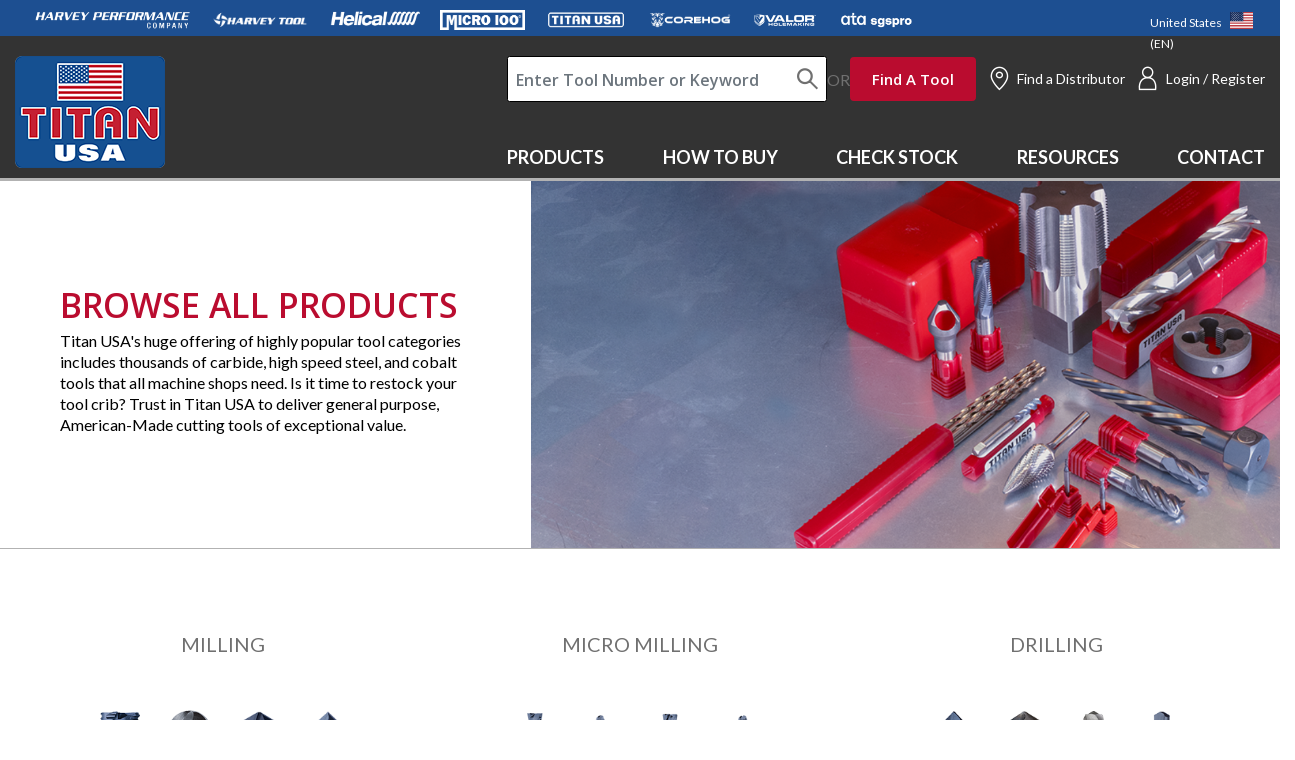

--- FILE ---
content_type: text/html; charset=utf-8
request_url: https://www.titancuttingtools.com/products/all-products
body_size: 15221
content:





<!DOCTYPE html>
<html lang="en">
<head>
    <meta charset="utf-8" />
    <meta name="viewport" content="width=device-width, initial-scale=1.0" />
    <meta http-equiv="X-UA-Compatible" content="IE=edge">

    
    
    <script>
        window.dataLayer = window.dataLayer || [];
        function gtag() { dataLayer.push(arguments); }
        gtag('consent', 'default', {
            'ad_storage': 'denied',
            'analytics_storage': 'denied',
            'ad_user_data': 'denied',
            'ad_personalization': 'denied',
            'personalization_storage': 'denied',
            'functionality_storage': 'granted',
            'security_storage': 'granted',
            'wait_for_update': 500
        });
        gtag("set", "ads_data_redaction", true);
    </script>

<script src="https://cmp.osano.com/16BSUbTx21Fcl39sR/c06a5c9c-99b5-496f-838d-f006b0849e8f/osano.js"></script>    <title>Browse All Products</title>
<meta name="keywords" />
<meta name="description" content="Shop Titan USA’s complete line of carbide, HSS, and cobalt cutting tools—milling, drilling, tapping, and more. In stock and ready to ship." />


<link href="https://www.titancuttingtools.com/products/all-products" rel="canonical" />        <link rel="icon" type="image/ico" href="" />
    <link rel="icon" type="image/png" href="/Content/images/favicons/favicon-titan.png" />
    <link rel="stylesheet" href="https://fonts.googleapis.com/css?family=Arimo:400,400i,700">
    <link rel="stylesheet" href="https://fonts.googleapis.com/css?family=Titillium+Web:400,400i,700">
    <link rel="stylesheet" href="https://fonts.googleapis.com/css?family=Roboto:400,400i,500,700">
    <link rel="preconnect" href="https://fonts.googleapis.com">
    <link rel="preconnect" href="https://fonts.gstatic.com" crossorigin>
    <link rel="stylesheet" href="https://fonts.googleapis.com/css2?family=Lato:wght@400;700&family=Open+Sans:wdth,wght@80,600;80,700&display=swap">
    <!--link rel="stylesheet" href="https://use.fontawesome.com/releases/v5.8.1/css/all.css" integrity="sha384-50oBUHEmvpQ+1lW4y57PTFmhCaXp0ML5d60M1M7uH2+nqUivzIebhndOJK28anvf" crossorigin="anonymous"-->
    <link rel="stylesheet" href="/Content/css/vendor/font-awesome/css/all.css">
    <link rel="stylesheet" href="/Content/css/vendor/bootstrap/bootstrap.min.css">
    <link rel="stylesheet" href="/Content/css/vendor/slick/slick.css">
    <link rel="stylesheet" href="/Content/css/vendor/slick/slick-theme.css">
    <link rel="stylesheet" href="/Content/css/vendor/selectric/selectric.css">
    <link href="/Content/css/vendor/font-awesome/css/all.css" rel="stylesheet"/>

    <link href="/Content/css/brands/titan/above-fold-general.css" rel="stylesheet"/>

    <link href="/Content/css/brands/titan/below-fold-general.css" rel="stylesheet"/>


    <link rel="stylesheet" href="/Content/css/vendor/dropzone/dropzone.css">
    <link rel="stylesheet" href="/Content/css/vendor/slick/slick-lightbox.css">
    <link rel="stylesheet" href="/Content/css/vendor/toastr/toastr.min.css" />
    <script language='javascript' async type='text/javascript' src='https://cdn.whatfix.com/prod/2a082460-ab9b-11ec-931e-000d3a578a9c/embed/embed.nocache.js'></script>
    <script src="https://www.google.com/recaptcha/api.js" async defer></script>

    <script type="text/javascript">

    var reCaptcha = {siteKey:"6LeMWVYoAAAAAMCtGSJo8ZXAYXNoyEAIt5CwT06Z"};
    </script>

    
    
        <script>
        (function (w, d, s, l, i) {
                    w[l] = w[l] || []; w[l].push({
                        'gtm.start':
                    new Date().getTime(), event: 'gtm.js'
            }); var f = d.getElementsByTagName(s)[0],
                j = d.createElement(s), dl = l != 'dataLayer' ? '&l=' + l : ''; j.async = true; j.src =
                    'https://www.googletagmanager.com/gtm.js?id=' + i + dl; f.parentNode.insertBefore(j, f);
        })(window, document, 'script', 'dataLayer', 'GTM-M6WQ7JD');
        </script>
            <script async src="https://www.googletagmanager.com/gtag/js?id=UA-128303903-2"></script>
        <script>
            window.dataLayer = window.dataLayer || [];
            function gtag() { dataLayer.push(arguments); }
            gtag('js', new Date());
            gtag('config', 'UA-128303903-2');
            gtag('ipAddress', '104.23.197.173');
        </script>
    <script type="text/javascript">
        piAId = '187562';
        piCId = '45533';
        piHostname = "go." + window.location.hostname.replace("www.", "").replace("hpctesting.", "");
        (function () {
            function async_load() {
                var s = document.createElement('script'); s.type = 'text/javascript';
                s.src = ('https:' == document.location.protocol ? 'https://' : 'http://') +  piHostname + '/pd.js';
                var c = document.getElementsByTagName('script')[0]; c.parentNode.insertBefore(s, c);
            }
            if (window.attachEvent) { window.attachEvent('onload', async_load); }
            else { window.addEventListener('load', async_load, false); }
        })();
    </script>

    
    
    <script type="text/javascript">
        (function (w) {
            var s = document.createElement('script');
            s.src = 'https://survey.survicate.com/workspaces/4b666b0781865f7a985be964dc9176e9/web_surveys.js';
            s.async = true;
            var e = document.getElementsByTagName('script')[0];
            e.parentNode.insertBefore(s, e);
        })(window);
    </script>

    
    
    <script language='javascript' asyn type='text/javascript'></script>

    
    
    <script>
        !function (f, b, e, v, n, t, s) {
            if (f.fbq) return; n = f.fbq = function () {
                n.callMethod ?
                    n.callMethod.apply(n, arguments) : n.queue.push(arguments)
            };
            if (!f._fbq) f._fbq = n; n.push = n; n.loaded = !0; n.version = '2.0';
            n.queue = []; t = b.createElement(e); t.async = !0;
            t.src = v; s = b.getElementsByTagName(e)[0];
            s.parentNode.insertBefore(t, s)
        }
            (window, document, 'script',
                'https://connect.facebook.net/en_US/fbevents.js');
        fbq('init', '1261531617827023');
        fbq('track', 'PageView');
    </script>

    
    
    
    
    <script type="text/javascript" src="//widget.trustpilot.com/bootstrap/v5/tp.widget.bootstrap.min.js" async></script>

    
</head>





<body class="titan">
    <input name="__RequestVerificationToken" type="hidden" value="Zdu9rEg61kdy3gVdWdpsojaTa8GACSGbETDfTeo0fA5sbSFwtgmF9lkswkbA6CJvDanG8luOfJdmxLl7OFJBeoNbx8YYjY751y5cq0mQNSs1" />
    
    

    
    
    <noscript>
        <iframe src="https://www.googletagmanager.com/ns.html?id=GTM-M6WQ7JD" height="0" width="0" style="display:none;visibility:hidden"></iframe>
    </noscript>

    
    
    <noscript>
        <img height="1" width="1" style="display:none" src="https://www.facebook.com/tr?id=1261531617827023&amp;ev=PageView&amp;noscript=1" />
    </noscript>

    
    

        <header class="header-component">
            <ul id="skip">
                <li><a href="#login-anchor" class="login-ada offscreen" data-id="login">Skip to Login</a></li>
                <li><a href="#content-anchor" data-id="content" class="offscreen">Skip to Content</a></li>
                <li><a href="#footer-anchor" data-id="footer" class="offscreen">Skip to Footer</a></li>
            </ul>





<div class="pre-header">
    <div class="container"> 
        


<ul class="brand-logo-component desktop " >
        <li class="brand-logo">
            <a class="brand-link" href="http://www.harveyperformance.com/" aria-label="HPC.Aria.Website" target="_blank">
                <img src="https://embed.widencdn.net/img/harveyperformance/eepltxiend/exact/Logo_HarveyPerformance_White.png?position=c&amp;crop=no&amp;color=ffffff00&amp;u=yl8u2r" alt="Harvey Performance" class="img-fluid" />
            </a>
        </li>

        <li class="brand-logo">
            <a class="brand-link" href="https://go.harveytool.com/harvey-header-home" aria-label="Open Harvey Tool website in a new tab" target="_blank">
                <img src="https://embed.widencdn.net/img/harveyperformance/k2c4suki5a/exact/Logo_HarveyTool_White.png?position=c&amp;crop=no&amp;color=ffffff00&amp;u=yl8u2r" alt="Harvey Tool" class="img-fluid" />
            </a>
        </li>

        <li class="brand-logo">
            <a class="brand-link" href="https://go.helicaltool.com/helical-header-home" aria-label="Open Helical Tool website in a new tab" target="_blank">
                <img src="https://embed.widencdn.net/img/harveyperformance/dnfuu4vhr2/exact/Logo_HelicalSolutions_White.png?position=c&amp;crop=no&amp;color=ffffff00&amp;u=yl8u2r" alt="Helical" class="img-fluid" />
            </a>
        </li>

        <li class="brand-logo">
            <a class="brand-link" href="https://go.micro100.com/micro-header-home" aria-label="Open Micro 100 website in a new tab" target="_blank">
                <img src="https://embed.widencdn.net/img/harveyperformance/qmxsaisppd/exact/Logo_Micro100_White.png?position=c&amp;crop=no&amp;color=ffffff00&amp;u=yl8u2r" alt="Micro 100" class="img-fluid" />
            </a>
        </li>

        <li class="brand-logo">
            <a class="brand-link" href="https://go.titancuttingtools.com/titan-header-home" aria-label="Open Titan Cutting Tools website in a new tab" target="_blank">
                <img src="https://harveyperformance.widen.net/content/wnttetr8ou/png/TITAN_USA-HOZ_W.png?position=c&amp;color=ffffff00&amp;quality=80&amp;u=74vocv" alt="Titan" class="img-fluid" />
            </a>
        </li>

        <li class="brand-logo">
            <a class="brand-link" href="https://go.corehog.com/corehog-header-home" aria-label="Open Corehog website in a new tab" target="_blank">
                <img src="https://harveyperformance.widen.net/content/cz4vipfcyb/png/CoreHog_Logo-W.png?position=c&amp;color=ffffff00&amp;quality=80&amp;u=bfrnnu" alt="Corehog" class="img-fluid" />
            </a>
        </li>

        <li class="brand-logo">
            <a class="brand-link" href="https://go.valorholemaking.com/valor-header-home" aria-label="Open Valor Holemaking website in a new tab" target="_blank">
                <img src="https://harveyperformance.widen.net/content/ry6p12lmth/png/Valor-20px.png?position=c&amp;color=ffffff00&amp;quality=80&amp;u=bfrnnu" alt="Valor" class="img-fluid" />
            </a>
        </li>

        <li class="brand-logo">
            <a class="brand-link" href="https://go.atatools.com/atatools-header-home" aria-label="Open ATA Tools website in a new tab" target="_blank">
                <img src="https://harveyperformance.widen.net/content/7gmd51urez/png/ATA_SGSPRO_Logo_White.png?position=c&amp;color=ffffff00&amp;quality=80&amp;u=rghc4j&quot;&gt;" alt="ATA Tools" class="img-fluid" />
            </a>
        </li>

</ul>


<div id="international-popup-component">
</div>

<script type="text/javascript">
    window.brand = 'titan';
    window.internationalHomepage = window.internationalHomepage || {};
    window.internationalHomepage.isAdmin = false;

</script>


    </div>
</div>




<div class="desktop-nav">
    <div class="container">
            <a class="nav-brand d-none d-xl-block" href="/"  aria-label="Return to website homepage.">
                <img src="https://harveyperformance.widen.net/content/ilbqeropu6/png/titan-usa-header-logo.png?position=c&amp;quality=80&amp;u=74vocv" class="img-fluid" alt="A Harvey Performance Company" />
            </a>
        <div class="nav-content">
            <div class="secondary-nav">
                <a class="nav-brand d-block d-xl-none" href="/" >
                    <img src="https://harveyperformance.widen.net/content/ilbqeropu6/png/titan-usa-header-logo.png?position=c&amp;quality=80&amp;u=74vocv" class="img-fluid" alt="A Harvey Performance Company" />
                </a>


                    <div id="header-search" class="search-bar">
                            <header-search :placeholder="Enter Tool Number or Keyword"
                                           :search-page-url="/search-page"
                                           :min-length="2">
                            </header-search>
                    </div>
                                                    <span class="separator caps">OR</span>
                    <a class="primary-button" aria-label="Go to Find-a-Tool" href="/find-a-tool">Find a Tool</a>

                    <a class="menu-link icon icon-location" aria-label="Find a distributor" href="/find-a-distributor-page">Find a Distributor</a>

                            <div class="dropdown-wrapper">
                                
                                <a class="menu-link icon icon-user" id="login-anchor" data-toggle="collapse" href="#registerDropdown" role="button" aria-expanded="false" aria-label="Login" aria-controls="registerDrowdown">Login / Register</a>
                                
<div class="collapse dropdown-js register-dropdown" id="registerDropdown">
    <div id="login-form">
    </div>
    <a href="/account-creation-page" class="primary-button outline">Create Login</a>
</div>


                            </div>

            </div>
<ul class="primary-nav">
<li class="nav-item">
        <a class="category-link" aria-label="Products" href="/products/all-products">Products</a>
        <!--MegaMenu-->
        <div class="megamenu megamenu-desktop">
            <div class="container">
                <div class="col-md-12">
                    <div class="row">
                        <div class="menu-column five-menu-column">


<div class="media-wrapper">
    <a href="/catalog" class='media-img'>
        <img src="https://harveyperformance.widen.net/content/cxoxwjsovk/png/TitanUSA_Cover.png?position=c&amp;color=ffffff00&amp;quality=80&amp;u=rghc4j" alt="View Full Product Catalog" class="img-fluid">
    </a>
    <div class="content">
        <a href="/catalog" class="title-link" aria-label="View Full Product Catalog">View Full Product Catalog</a>
    </div>
</div>
    <ul class="link-list">
        <li class="list-item">    <a href="/new-products" class="item-link">View All New Products</a>

    <p class="description">
        
    </p>
</li>
    </ul>
<span class="title"></span>
<a class="media-wrapper featured-media-wrapper">
    <div class="media-img tight">
        <img class="img-fluid">
    </div>
    <div class="content">
        <span class="title">
            
        </span>
        <p class="description">
            
        </p>
    </div>
</a>

</div><div class="menu-column five-menu-column">

    <a aria-label="Milling" href="/products/milling"> <h5 class="h5 title">Milling</h5></a>





        <div class="submenu-content">
            <div class="subcategory-list">
                <a class="subcategory-link " data-toggle="collapse"  href="#id-23c9fbe527aa41b6bb1ea38db1b159e0" role="button" aria-expanded="False"
                   aria-controls="id-23c9fbe527aa41b6bb1ea38db1b159e0">General Purpose End Mills</a>
                <div id="id-23c9fbe527aa41b6bb1ea38db1b159e0" class="collapse">
                    <ul class="product-list">
                            <li>
                                <a  href="/products/milling/general-purpose-end-mills/general-purpose-end-mills---carbide-roughers" class="item-link">General Purpose End Mills - Carbide Roughers</a>
                            </li>
                            <li>
                                <a  href="/products/milling/general-purpose-end-mills/general-purpose-end-mills---carbide-for-aluminum" class="item-link">General Purpose End Mills - Carbide For Aluminum</a>
                            </li>
                            <li>
                                <a  href="/products/milling/general-purpose-end-mills/general-purpose-end-mills---carbide" class="item-link">General Purpose End Mills - Carbide</a>
                            </li>
                            <li>
                                <a  href="/products/milling/general-purpose-end-mills/general-purpose-end-mills---cobalt" class="item-link">General Purpose End Mills - Cobalt</a>
                            </li>
                            <li>
                                <a  href="/products/milling/general-purpose-end-mills/general-purpose-end-mills---carbide---tapered" class="item-link">General Purpose End Mills - Carbide - Tapered</a>
                            </li>
                    </ul>
                </div>
            </div>
        </div>





    <div class="submenu-content">
            <a href="/products/milling/vi-pro-variable-index-end-mills" class="subcategory-link">VI-PRO Variable Index End Mills</a>
    </div>



    <a aria-label="Micro Milling" href="/products/micro-milling"><h5 class="h5 title">Micro Milling</h5></a>




    <a aria-label="Specialty Profiling" href="/products/specialty-profiling"><h5 class="h5 title">Specialty Profiling</h5></a>

    <div class="submenu-content">
            <a href="/products/specialty-profiling/chamfer-mills" class="subcategory-link">Chamfer Mills</a>
            <a href="/products/specialty-profiling/corner-rounding-end-mills" class="subcategory-link">Corner Rounding End Mills</a>
            <a href="/products/specialty-profiling/drill-end-mills" class="subcategory-link">Drill/End Mills</a>
            <a href="/products/specialty-profiling/engraving-cutters" class="subcategory-link">Engraving Cutters</a>
            <a href="/products/specialty-profiling/keyseat-cutters" class="subcategory-link">Keyseat Cutters</a>
    </div>


</div><div class="menu-column five-menu-column">

    <a aria-label="Drilling" href="/products/drilling"> <h5 class="h5 title">Drilling</h5></a>





        <div class="submenu-content">
            <div class="subcategory-list">
                <a class="subcategory-link " data-toggle="collapse"  href="#id-4044a408ffe94725a2cfade5798bdc03" role="button" aria-expanded="False"
                   aria-controls="id-4044a408ffe94725a2cfade5798bdc03">Combined Drill &amp; Countersinks</a>
                <div id="id-4044a408ffe94725a2cfade5798bdc03" class="collapse">
                    <ul class="product-list">
                            <li>
                                <a  href="/products/drilling/combined-drill--countersinks/combined-drill--countersinks---carbide" class="item-link">Combined Drill &amp; Countersinks - Carbide</a>
                            </li>
                            <li>
                                <a  href="/products/drilling/combined-drill--countersinks/combined-drill--countersinks---cobalt" class="item-link">Combined Drill &amp; Countersinks - Cobalt</a>
                            </li>
                            <li>
                                <a  href="/products/drilling/combined-drill--countersinks/combined-drill--countersinks---high-speed-steel" class="item-link">Combined Drill &amp; Countersinks - High Speed Steel</a>
                            </li>
                    </ul>
                </div>
            </div>
        </div>





        <div class="submenu-content">
            <div class="subcategory-list">
                <a class="subcategory-link " data-toggle="collapse"  href="#id-238f3af0646e440c8990472f273499ce" role="button" aria-expanded="False"
                   aria-controls="id-238f3af0646e440c8990472f273499ce">Countersinks</a>
                <div id="id-238f3af0646e440c8990472f273499ce" class="collapse">
                    <ul class="product-list">
                            <li>
                                <a  href="/products/drilling/countersinks/countersinks---carbide" class="item-link">Countersinks - Carbide</a>
                            </li>
                            <li>
                                <a  href="/products/drilling/countersinks/countersinks---high-speed-steel" class="item-link">Countersinks - High Speed Steel</a>
                            </li>
                            <li>
                                <a  href="/products/drilling/countersinks/countersinks---cobalt" class="item-link">Countersinks - Cobalt</a>
                            </li>
                    </ul>
                </div>
            </div>
        </div>





        <div class="submenu-content">
            <div class="subcategory-list">
                <a class="subcategory-link " data-toggle="collapse"  href="#id-907e891a6b454dcab7afa10f00c6f7ca" role="button" aria-expanded="False"
                   aria-controls="id-907e891a6b454dcab7afa10f00c6f7ca">Drills</a>
                <div id="id-907e891a6b454dcab7afa10f00c6f7ca" class="collapse">
                    <ul class="product-list">
                            <li>
                                <a  href="/products/drilling/drills/drills---carbide" class="item-link">Drills - Carbide</a>
                            </li>
                            <li>
                                <a  href="/products/drilling/drills/drills---cobalt" class="item-link">Drills - Cobalt</a>
                            </li>
                            <li>
                                <a  href="/products/drilling/drills/drills---high-speed-steel" class="item-link">Drills - High Speed Steel</a>
                            </li>
                    </ul>
                </div>
            </div>
        </div>





        <div class="submenu-content">
            <div class="subcategory-list">
                <a class="subcategory-link " data-toggle="collapse"  href="#id-066206720f2047f7a069a2bdee60e518" role="button" aria-expanded="False"
                   aria-controls="id-066206720f2047f7a069a2bdee60e518">Drill Sets</a>
                <div id="id-066206720f2047f7a069a2bdee60e518" class="collapse">
                    <ul class="product-list">
                            <li>
                                <a  href="/products/drilling/drill-sets/drill-sets---cobalt" class="item-link">Drill Sets - Cobalt</a>
                            </li>
                            <li>
                                <a  href="/products/drilling/drill-sets/drill-sets---high-speed-steel" class="item-link">Drill Sets - High Speed Steel</a>
                            </li>
                    </ul>
                </div>
            </div>
        </div>





        <div class="submenu-content">
            <div class="subcategory-list">
                <a class="subcategory-link " data-toggle="collapse"  href="#id-0fe7fdc1c4cf49adabe4bb09be396dcd" role="button" aria-expanded="False"
                   aria-controls="id-0fe7fdc1c4cf49adabe4bb09be396dcd">Spot Drills</a>
                <div id="id-0fe7fdc1c4cf49adabe4bb09be396dcd" class="collapse">
                    <ul class="product-list">
                            <li>
                                <a  href="/products/drilling/spot-drills/spot-drills-carbide" class="item-link">Spot Drills - Carbide</a>
                            </li>
                            <li>
                                <a  href="/products/drilling/spot-drills/spot-drills-cobalt" class="item-link">Spot Drills - Cobalt</a>
                            </li>
                    </ul>
                </div>
            </div>
        </div>





    <div class="submenu-content">
            <a href="/products/drilling/screw-extractors" class="subcategory-link">Screw Extractors</a>
    </div>


</div><div class="menu-column five-menu-column">

    <a aria-label="Tapping" href="/products/tapping"> <h5 class="h5 title">Tapping</h5></a>





    <div class="submenu-content">
            <a href="/products/tapping/combination-drill--taps" class="subcategory-link">Combination Drill &amp; Taps</a>
    </div>




    <div class="submenu-content">
            <a href="/products/tapping/die-stocks" class="subcategory-link">Die Stocks</a>
    </div>




    <div class="submenu-content">
            <a href="/products/tapping/general-purpose-dies" class="subcategory-link">General Purpose Dies</a>
    </div>




    <div class="submenu-content">
            <a href="/products/tapping/general-purpose-taps" class="subcategory-link">General Purpose Taps</a>
    </div>




    <div class="submenu-content">
            <a href="/products/tapping/general-purpose-tap-sets" class="subcategory-link">General Purpose Tap Sets</a>
    </div>




    <div class="submenu-content">
            <a href="/products/tapping/high-performance-taps" class="subcategory-link">High Performance Taps</a>
    </div>




    <div class="submenu-content">
            <a href="/products/tapping/tap-handles" class="subcategory-link">Tap Handles</a>
    </div>


</div><div class="menu-column five-menu-column">

    <a aria-label="Reaming" href="/products/reaming"> <h5 class="h5 title">Reaming</h5></a>





    <div class="submenu-content">
            <a href="/resources/quick-turn-reamers" class="subcategory-link">Quickturn Reamers</a>
    </div>




    <div class="submenu-content">
            <a href="/products/reaming/reamer-sets" class="subcategory-link">Reamer Sets</a>
    </div>




        <div class="submenu-content">
            <div class="subcategory-list">
                <a class="subcategory-link " data-toggle="collapse"  href="#id-abf3984194964f8bb87ee87580eb3c88" role="button" aria-expanded="False"
                   aria-controls="id-abf3984194964f8bb87ee87580eb3c88">Reamers</a>
                <div id="id-abf3984194964f8bb87ee87580eb3c88" class="collapse">
                    <ul class="product-list">
                            <li>
                                <a  href="/products/reaming/reamers/reamers---carbide" class="item-link">Reamers - Carbide</a>
                            </li>
                            <li>
                                <a  href="/products/reaming/reamers/reamers---cobalt" class="item-link">Reamers - Cobalt</a>
                            </li>
                            <li>
                                <a  href="/products/reaming/reamers/reamers---high-speed-steel" class="item-link">Reamers - High Speed Steel</a>
                            </li>
                    </ul>
                </div>
            </div>
        </div>




    <a aria-label="Deburring" href="/products/deburring"><h5 class="h5 title">Deburring</h5></a>





    <div class="submenu-content">
            <a href="/products/deburring/burs-sets" class="subcategory-link">Bur Sets</a>
    </div>




        <div class="submenu-content">
            <div class="subcategory-list">
                <div class="row">
                    <div class="col-sm-12">
                        <a class="subcategory-link "  href="/products/deburring/burs" role="button"
                           aria-controls="">Burs</a>
                    </div>
                </div>
                <div id="id-f8f27ab5612546f8b52518e2bf05c377" class="row collapse show">
                    <ul class="col-sm-12 product-list">
                    </ul>
                </div>
            </div>
        </div>




    <a aria-label="Thread Milling" href="/products/thread-milling"><h5 class="h5 title">Thread Milling</h5></a>



</div>
                    </div>
                </div>
            </div>
            <hr />
        </div>
        <!--END MegaMenu-->
</li>
<li class="nav-item">
        <a class="category-link" aria-label="How to Buy" href="/how-to-buy">How to Buy</a>
        <!--MegaMenu-->
        <div class="megamenu megamenu-desktop">
            <div class="container">
                <div class="col-md-12">
                    <div class="row">
                        <div class="menu-column three-menu-column">


<div class="media-wrapper">
    <a href="/find-a-distributor-page" class='media-img'>
        <img src="https://harveyperformance.widen.net/content/zoudong2yh/png/Titan_Icon_FAD.png?crop=true&amp;anchor=0,0&amp;color=ffffffff&amp;u=r5tz5r&amp;w=2048&amp;h=2048" alt="Find a Distributor" class="img-fluid">
    </a>
    <div class="content">
        <a href="/find-a-distributor-page" class="title-link" aria-label="Find a Distributor">Find a Distributor</a>
            <p class="description">
                Use the Find a Distributor page to quickly locate your local Titan USA distributor to place your order
            </p>
    </div>
</div>

</div><div class="menu-column three-menu-column">


<div class="media-wrapper">
    <a href="/how-to-buy/ecommerce-partners" class='media-img'>
        <img src="https://harveyperformance.widen.net/content/hwwaipjvxx/png/Titan_Icon_eCommercePartner.png?crop=true&amp;anchor=0,0&amp;color=ffffffff&amp;u=r5tz5r&amp;w=2048&amp;h=2048" alt="eCommerce Partners" class="img-fluid">
    </a>
    <div class="content">
        <a href="/how-to-buy/ecommerce-partners" class="title-link" aria-label="eCommerce Partners">eCommerce Partners</a>
            <p class="description">
                Visit one of our eCommerce Partners to shop Titan USA products online and checkout in a single step
            </p>
    </div>
</div>

</div><div class="menu-column three-menu-column">


<div class="media-wrapper">
    <a href="/how-to-buy/send-cart-distributor" class='media-img'>
        <img src="https://harveyperformance.widen.net/content/up4xt1xhyj/png/Titan_Icon_ShoppingCart_Menu.png?crop=true&amp;anchor=0,0&amp;color=ffffffff&amp;u=r5tz5r&amp;w=2048&amp;h=2048" alt="Send Cart to Distributor" class="img-fluid">
    </a>
    <div class="content">
        <a href="/how-to-buy/send-cart-distributor" class="title-link" aria-label="Send Cart to Distributor">Send Cart to Distributor</a>
            <p class="description">
                Add products to your Titancuttingtools.com shopping cart and then submit the cart to a participating distributor to place your order
            </p>
    </div>
</div>

</div>
                    </div>
                </div>
            </div>
            <hr />
        </div>
        <!--END MegaMenu-->
</li>
<li class="nav-item">
        <a class="category-link" aria-label="Check Stock" href="/check-stock">Check Stock</a>
</li>
<li class="nav-item">
        <a class="category-link" aria-label="Resources" href="/resources">Resources</a>
        <!--MegaMenu-->
        <div class="megamenu megamenu-desktop">
            <div class="container">
                <div class="col-md-12">
                    <div class="row">
                        <div class="menu-column two-menu-column">





    <a aria-label="Resources" href="/resources"><h5 class="h5 title">Resources</h5></a>

    <div class="submenu-content">
            <a href="/resources/tool-coatings" class="subcategory-link">Our Coatings</a>
            <a href="/resources/quick-turn-reamers" class="subcategory-link">Quickturn Reamers</a>
            <a href="/speeds-feeds" class="subcategory-link">Speeds &amp; Feeds</a>
            <a href="/resources/in-the-loupe" class="subcategory-link">In The Loupe Blog</a>
            <a href="/catalog" class="subcategory-link">Product Catalog</a>
            <a href="/resources#additional-resources" class="subcategory-link">Additional Resources</a>
    </div>


</div><div class="menu-column two-menu-column">


<div class="media-wrapper">
    <a href="/catalog" class='media-img'>
        <img src="https://harveyperformance.widen.net/content/kyloadkw9u/png/Titan_Icon_Catalog.png?crop=false&amp;position=c&amp;color=ffffffff&amp;u=r5tz5r&amp;w=1040&amp;h=1040" alt="Product Catalog" class="img-fluid">
    </a>
    <div class="content">
        <a href="/catalog" class="title-link" aria-label="Product Catalog">Product Catalog</a>
            <p class="description">
                View our full online catalog, or request a print copy, to begin your unique Titan USA experience, today
            </p>
    </div>
</div><div class="media-wrapper">
    <a href="/speeds-feeds" class='media-img'>
        <img src="https://harveyperformance.widen.net/content/7jhxuzcpcw/svg/Titan_Icon_SpeedsFeeds_lg.svg?u=74vocv" alt="Speeds &amp; Feeds" class="img-fluid">
    </a>
    <div class="content">
        <a href="/speeds-feeds" class="title-link" aria-label="Speeds &amp; Feeds">Speeds &amp; Feeds</a>
            <p class="description">
                Speed &amp; Feed parameters are suggested starting values that 
may be increased given optimal setup conditions.
            </p>
    </div>
</div><div class="media-wrapper">
    <a href="/resources/in-the-loupe" class='media-img'>
        <img src="https://harveyperformance.widen.net/content/y5lcncrmqm/svg/Titan_Icon_InTheLoupe_lg.svg?u=74vocv" alt="Machinist Blog - In The Loupe" class="img-fluid">
    </a>
    <div class="content">
        <a href="/resources/in-the-loupe" class="title-link" aria-label="Machinist Blog - In The Loupe">Machinist Blog - In The Loupe</a>
            <p class="description">
                Your Source for Machining Solutions including technical tips &amp; machining how-tos
            </p>
    </div>
</div><div class="media-wrapper">
    <a href="/find-a-tool" class='media-img'>
        <img src="https://harveyperformance.widen.net/content/9ovngjeajn/png/Titan_Icon_FAT.png?position=c&amp;color=ffffff00&amp;quality=80&amp;u=rghc4j&quot;&gt;" alt="Find A Tool" class="img-fluid">
    </a>
    <div class="content">
        <a href="/find-a-tool" class="title-link" aria-label="Find A Tool">Find A Tool</a>
            <p class="description">
                Find the exact tool you need by searching tool style, operation, or material and filtering by the precise dimensions
            </p>
    </div>
</div>

</div>
                    </div>
                </div>
            </div>
            <hr />
        </div>
        <!--END MegaMenu-->
</li>
<li class="nav-item">
        <a class="category-link" aria-label="Contact" href="/contact-us">Contact</a>
        <!--MegaMenu-->
        <div class="megamenu megamenu-desktop">
            <div class="container">
                <div class="col-md-12">
                    <div class="row">
                        <div class="menu-column two-menu-column">





    <a aria-label="About Titan USA" href="/about-us"><h5 class="h5 title">About Titan USA</h5></a>

    <div class="submenu-content">
            <a href="/about-us" class="subcategory-link">About Us</a>
            <a href="/about-us/company-tour" class="subcategory-link">Company Tour</a>
            <a href="/about-us/news" class="subcategory-link">News</a>
            <a href="/about-us/careers" class="subcategory-link">Careers</a>
            <a href="/about-us/return-policy" class="subcategory-link">Return Policy</a>
            <a href="/about-us/blanket-orders" class="subcategory-link">Blanket Orders</a>
            <a href="/about-us/shipping-advantage" class="subcategory-link">Shipping Advantage</a>
    </div>



    <a aria-label="Contact Us" href="/contact-us"><h5 class="h5 title">Contact Us</h5></a>

<div class="submenu-content">
    <ul class="contact-wrapper">
            <li class="contact-item telephone-wrapper">
                <a href="tel:1-888-482-6872" class="telephone">1-888-482-6872</a>
            </li>

            <li class="contact-item">
                <a href="/cdn-cgi/l/email-protection#691d001d08071a08050c1a2901081b1f0c10190c1b0f061b0408070a0c470a0604" class="email-link"><span class="__cf_email__" data-cfemail="aedac7dacfc0ddcfc2cbddeec6cfdcd8cbd7decbdcc8c1dcc3cfc0cdcb80cdc1c3">[email&#160;protected]</span></a>
            </li>
    </ul>
</div>

</div><div class="menu-column two-menu-column">



    <h5 class="h5 title-big">Your Tool Crib Deserves Titan USA</h5>
    <ul class="link-list">
        <li class="list-item">    <a href="/about-us" class="item-link">Trust In Titan USA</a>

    <p class="description">
        Titan USA earned its stellar reputation by providing machinists like yourself with premium quality, American-made cutting tools. When you&#39;re in need of everything from end mills and drills to taps and reamers, Trust in Titan USA to deliver the best quality tooling at incredible value. 
    </p>
</li>
    </ul>


</div>
                    </div>
                </div>
            </div>
            <hr />
        </div>
        <!--END MegaMenu-->
</li></ul>
        </div>
    </div>
</div>
        <script data-cfasync="false" src="/cdn-cgi/scripts/5c5dd728/cloudflare-static/email-decode.min.js"></script><script>
        var checkCatalog = function (str) {
            var parts = window.location.pathname.substring(1).split("/");
            var catalog = parts[0];
            var change = false;

            //clean up the catalog selector part of the path
            if (catalog.startsWith("products")) {
                if (catalog != "products" || str != "en-us") {
                    if (str == "en-us")
                        catalog = "products";
                    else
                        catalog = "products-" + str;
                }
                if (catalog != parts[0]) {
                    change = true;
                    parts[0] = catalog;
                }
            }

            var n = parts.length - 1;
            //deal with the variant page
            var tool = parts[n];
            if (tool.includes("tool-details")) {
                var index = tool.indexOf("tool-details");
                if (str == "en-us")
                    tool = tool.substring(index);
                else
                    tool = str + "-" + tool.substring(index);
                if (tool != parts[n]) {
                    change = true;
                    parts[n] = tool;
                }
            }
            //if we had to fix anything in the url, update the location
            if (change == true) {
                var urlsite = window.location.origin;
                window.location.href = urlsite + "/" + parts.join("/");
            }
        }

        checkCatalog("en-us");
        </script>
<!--Mobile Navigation-->
<div class="mobile-nav">
    <div class="container">
        <button class="menu-toggler">
            <span class="icon-menu"></span>
        </button>

            <a class="nav-brand" href="/" >
                
                <img src="https://harveyperformance.widen.net/content/ilbqeropu6/png/titan-usa-header-logo.png?position=c&amp;quality=80&amp;u=74vocv" class="img-fluid" alt="A Harvey Performance Company" />
            </a>

        <ul class="mobile-icons">
                <li class="mobile-link">
                    <a data-toggle="collapse" href="#collapseSearch" role="button" aria-expanded="false">
                        <span class="icon icon-find-tool"></span>
                    </a>
                </li>
                            <li>
                    <a class="icon icon-location" href="/find-a-distributor-page"></a>
                </li>
            <li class="mobile-link">
                <!--AccountDropdown-->
            </li>
        </ul>
    </div>

        <div class="secondary-nav collapse" id="collapseSearch">
            <div class="search-bar card card-body">
                <div id="header-search-mobile">
                        <header-search-mobile :placeholder="Enter Tool Number or Keyword"
                                       :search-page-url="/search-page"
                                       :min-length="2">
                        </header-search-mobile>
                </div>
            </div>
            <!--END Register Dropdown-->
        </div>

    <!--Mobile Megamenu-->
    <div class="megamenu megamenu-mobile">
        <div class="container">
            <button class="close-button">
                <span class="close-icon"></span>
            </button>
            <div class="menu-content">
<ul class="primary-nav">
            <li class="nav-item">
                    <a class="category-link collapse-icon" data-toggle="collapse" href="#ProductsLink" role="button" aria-expanded="false" aria-controls="ProductsLink">Products</a>
                    <div class="collapse category-content" id="ProductsLink">



<div class="media-wrapper">
    <a href="/catalog" class='media-img'>
        <img src="https://harveyperformance.widen.net/content/cxoxwjsovk/png/TitanUSA_Cover.png?position=c&amp;color=ffffff00&amp;quality=80&amp;u=rghc4j" alt="View Full Product Catalog" class="img-fluid">
    </a>
    <div class="content">
        <a href="/catalog" class="title-link" aria-label="View Full Product Catalog">View Full Product Catalog</a>
    </div>
</div>
    <ul class="link-list">
        <li class="list-item">    <a href="/new-products" class="item-link">View All New Products</a>

    <p class="description">
        
    </p>
</li>
    </ul>
<span class="title"></span>
<a class="media-wrapper featured-media-wrapper">
    <div class="media-img tight">
        <img class="img-fluid">
    </div>
    <div class="content">
        <span class="title">
            
        </span>
        <p class="description">
            
        </p>
    </div>
</a>



    <a aria-label="Milling" href="/products/milling"> <h5 class="h5 title">Milling</h5></a>





        <div class="submenu-content">
            <div class="subcategory-list">
                <a class="subcategory-link " data-toggle="collapse"  href="#id-addef0cff2cf485b8c079b702f8b35b9" role="button" aria-expanded="False"
                   aria-controls="id-addef0cff2cf485b8c079b702f8b35b9">General Purpose End Mills</a>
                <div id="id-addef0cff2cf485b8c079b702f8b35b9" class="collapse">
                    <ul class="product-list">
                            <li>
                                <a  href="/products/milling/general-purpose-end-mills/general-purpose-end-mills---carbide-roughers" class="item-link">General Purpose End Mills - Carbide Roughers</a>
                            </li>
                            <li>
                                <a  href="/products/milling/general-purpose-end-mills/general-purpose-end-mills---carbide-for-aluminum" class="item-link">General Purpose End Mills - Carbide For Aluminum</a>
                            </li>
                            <li>
                                <a  href="/products/milling/general-purpose-end-mills/general-purpose-end-mills---carbide" class="item-link">General Purpose End Mills - Carbide</a>
                            </li>
                            <li>
                                <a  href="/products/milling/general-purpose-end-mills/general-purpose-end-mills---cobalt" class="item-link">General Purpose End Mills - Cobalt</a>
                            </li>
                            <li>
                                <a  href="/products/milling/general-purpose-end-mills/general-purpose-end-mills---carbide---tapered" class="item-link">General Purpose End Mills - Carbide - Tapered</a>
                            </li>
                    </ul>
                </div>
            </div>
        </div>





    <div class="submenu-content">
            <a href="/products/milling/vi-pro-variable-index-end-mills" class="subcategory-link">VI-PRO Variable Index End Mills</a>
    </div>



    <a aria-label="Micro Milling" href="/products/micro-milling"><h5 class="h5 title">Micro Milling</h5></a>




    <a aria-label="Specialty Profiling" href="/products/specialty-profiling"><h5 class="h5 title">Specialty Profiling</h5></a>

    <div class="submenu-content">
            <a href="/products/specialty-profiling/chamfer-mills" class="subcategory-link">Chamfer Mills</a>
            <a href="/products/specialty-profiling/corner-rounding-end-mills" class="subcategory-link">Corner Rounding End Mills</a>
            <a href="/products/specialty-profiling/drill-end-mills" class="subcategory-link">Drill/End Mills</a>
            <a href="/products/specialty-profiling/engraving-cutters" class="subcategory-link">Engraving Cutters</a>
            <a href="/products/specialty-profiling/keyseat-cutters" class="subcategory-link">Keyseat Cutters</a>
    </div>




    <a aria-label="Drilling" href="/products/drilling"> <h5 class="h5 title">Drilling</h5></a>





        <div class="submenu-content">
            <div class="subcategory-list">
                <a class="subcategory-link " data-toggle="collapse"  href="#id-6793b36be40540fba975322171486511" role="button" aria-expanded="False"
                   aria-controls="id-6793b36be40540fba975322171486511">Combined Drill &amp; Countersinks</a>
                <div id="id-6793b36be40540fba975322171486511" class="collapse">
                    <ul class="product-list">
                            <li>
                                <a  href="/products/drilling/combined-drill--countersinks/combined-drill--countersinks---carbide" class="item-link">Combined Drill &amp; Countersinks - Carbide</a>
                            </li>
                            <li>
                                <a  href="/products/drilling/combined-drill--countersinks/combined-drill--countersinks---cobalt" class="item-link">Combined Drill &amp; Countersinks - Cobalt</a>
                            </li>
                            <li>
                                <a  href="/products/drilling/combined-drill--countersinks/combined-drill--countersinks---high-speed-steel" class="item-link">Combined Drill &amp; Countersinks - High Speed Steel</a>
                            </li>
                    </ul>
                </div>
            </div>
        </div>





        <div class="submenu-content">
            <div class="subcategory-list">
                <a class="subcategory-link " data-toggle="collapse"  href="#id-acfb6672d3364d2898cb2ec97d09586f" role="button" aria-expanded="False"
                   aria-controls="id-acfb6672d3364d2898cb2ec97d09586f">Countersinks</a>
                <div id="id-acfb6672d3364d2898cb2ec97d09586f" class="collapse">
                    <ul class="product-list">
                            <li>
                                <a  href="/products/drilling/countersinks/countersinks---carbide" class="item-link">Countersinks - Carbide</a>
                            </li>
                            <li>
                                <a  href="/products/drilling/countersinks/countersinks---high-speed-steel" class="item-link">Countersinks - High Speed Steel</a>
                            </li>
                            <li>
                                <a  href="/products/drilling/countersinks/countersinks---cobalt" class="item-link">Countersinks - Cobalt</a>
                            </li>
                    </ul>
                </div>
            </div>
        </div>





        <div class="submenu-content">
            <div class="subcategory-list">
                <a class="subcategory-link " data-toggle="collapse"  href="#id-00ad2c7eff224385a0c54164eb927425" role="button" aria-expanded="False"
                   aria-controls="id-00ad2c7eff224385a0c54164eb927425">Drills</a>
                <div id="id-00ad2c7eff224385a0c54164eb927425" class="collapse">
                    <ul class="product-list">
                            <li>
                                <a  href="/products/drilling/drills/drills---carbide" class="item-link">Drills - Carbide</a>
                            </li>
                            <li>
                                <a  href="/products/drilling/drills/drills---cobalt" class="item-link">Drills - Cobalt</a>
                            </li>
                            <li>
                                <a  href="/products/drilling/drills/drills---high-speed-steel" class="item-link">Drills - High Speed Steel</a>
                            </li>
                    </ul>
                </div>
            </div>
        </div>





        <div class="submenu-content">
            <div class="subcategory-list">
                <a class="subcategory-link " data-toggle="collapse"  href="#id-e9f287ad004543fd96b704dce198968e" role="button" aria-expanded="False"
                   aria-controls="id-e9f287ad004543fd96b704dce198968e">Drill Sets</a>
                <div id="id-e9f287ad004543fd96b704dce198968e" class="collapse">
                    <ul class="product-list">
                            <li>
                                <a  href="/products/drilling/drill-sets/drill-sets---cobalt" class="item-link">Drill Sets - Cobalt</a>
                            </li>
                            <li>
                                <a  href="/products/drilling/drill-sets/drill-sets---high-speed-steel" class="item-link">Drill Sets - High Speed Steel</a>
                            </li>
                    </ul>
                </div>
            </div>
        </div>





        <div class="submenu-content">
            <div class="subcategory-list">
                <a class="subcategory-link " data-toggle="collapse"  href="#id-4403bc85f0f349e199a18871b826c37b" role="button" aria-expanded="False"
                   aria-controls="id-4403bc85f0f349e199a18871b826c37b">Spot Drills</a>
                <div id="id-4403bc85f0f349e199a18871b826c37b" class="collapse">
                    <ul class="product-list">
                            <li>
                                <a  href="/products/drilling/spot-drills/spot-drills-carbide" class="item-link">Spot Drills - Carbide</a>
                            </li>
                            <li>
                                <a  href="/products/drilling/spot-drills/spot-drills-cobalt" class="item-link">Spot Drills - Cobalt</a>
                            </li>
                    </ul>
                </div>
            </div>
        </div>





    <div class="submenu-content">
            <a href="/products/drilling/screw-extractors" class="subcategory-link">Screw Extractors</a>
    </div>




    <a aria-label="Tapping" href="/products/tapping"> <h5 class="h5 title">Tapping</h5></a>





    <div class="submenu-content">
            <a href="/products/tapping/combination-drill--taps" class="subcategory-link">Combination Drill &amp; Taps</a>
    </div>




    <div class="submenu-content">
            <a href="/products/tapping/die-stocks" class="subcategory-link">Die Stocks</a>
    </div>




    <div class="submenu-content">
            <a href="/products/tapping/general-purpose-dies" class="subcategory-link">General Purpose Dies</a>
    </div>




    <div class="submenu-content">
            <a href="/products/tapping/general-purpose-taps" class="subcategory-link">General Purpose Taps</a>
    </div>




    <div class="submenu-content">
            <a href="/products/tapping/general-purpose-tap-sets" class="subcategory-link">General Purpose Tap Sets</a>
    </div>




    <div class="submenu-content">
            <a href="/products/tapping/high-performance-taps" class="subcategory-link">High Performance Taps</a>
    </div>




    <div class="submenu-content">
            <a href="/products/tapping/tap-handles" class="subcategory-link">Tap Handles</a>
    </div>




    <a aria-label="Reaming" href="/products/reaming"> <h5 class="h5 title">Reaming</h5></a>





    <div class="submenu-content">
            <a href="/resources/quick-turn-reamers" class="subcategory-link">Quickturn Reamers</a>
    </div>




    <div class="submenu-content">
            <a href="/products/reaming/reamer-sets" class="subcategory-link">Reamer Sets</a>
    </div>




        <div class="submenu-content">
            <div class="subcategory-list">
                <a class="subcategory-link " data-toggle="collapse"  href="#id-53ac722fbe9049d59973bd0c21f0a68c" role="button" aria-expanded="False"
                   aria-controls="id-53ac722fbe9049d59973bd0c21f0a68c">Reamers</a>
                <div id="id-53ac722fbe9049d59973bd0c21f0a68c" class="collapse">
                    <ul class="product-list">
                            <li>
                                <a  href="/products/reaming/reamers/reamers---carbide" class="item-link">Reamers - Carbide</a>
                            </li>
                            <li>
                                <a  href="/products/reaming/reamers/reamers---cobalt" class="item-link">Reamers - Cobalt</a>
                            </li>
                            <li>
                                <a  href="/products/reaming/reamers/reamers---high-speed-steel" class="item-link">Reamers - High Speed Steel</a>
                            </li>
                    </ul>
                </div>
            </div>
        </div>




    <a aria-label="Deburring" href="/products/deburring"><h5 class="h5 title">Deburring</h5></a>





    <div class="submenu-content">
            <a href="/products/deburring/burs-sets" class="subcategory-link">Bur Sets</a>
    </div>




        <div class="submenu-content">
            <div class="subcategory-list">
                <div class="row">
                    <div class="col-sm-12">
                        <a class="subcategory-link "  href="/products/deburring/burs" role="button"
                           aria-controls="">Burs</a>
                    </div>
                </div>
                <div id="id-4aab44d97382427d8f5275aabac7671d" class="row collapse show">
                    <ul class="col-sm-12 product-list">
                    </ul>
                </div>
            </div>
        </div>




    <a aria-label="Thread Milling" href="/products/thread-milling"><h5 class="h5 title">Thread Milling</h5></a>



                    </div>
            </li>
            <li class="nav-item">
                    <a class="category-link collapse-icon" data-toggle="collapse" href="#HowtoBuyLink" role="button" aria-expanded="false" aria-controls="HowtoBuyLink">How to Buy</a>
                    <div class="collapse category-content" id="HowtoBuyLink">



<div class="media-wrapper">
    <a href="/find-a-distributor-page" class='media-img'>
        <img src="https://harveyperformance.widen.net/content/zoudong2yh/png/Titan_Icon_FAD.png?crop=true&amp;anchor=0,0&amp;color=ffffffff&amp;u=r5tz5r&amp;w=2048&amp;h=2048" alt="Find a Distributor" class="img-fluid">
    </a>
    <div class="content">
        <a href="/find-a-distributor-page" class="title-link" aria-label="Find a Distributor">Find a Distributor</a>
            <p class="description">
                Use the Find a Distributor page to quickly locate your local Titan USA distributor to place your order
            </p>
    </div>
</div>




<div class="media-wrapper">
    <a href="/how-to-buy/ecommerce-partners" class='media-img'>
        <img src="https://harveyperformance.widen.net/content/hwwaipjvxx/png/Titan_Icon_eCommercePartner.png?crop=true&amp;anchor=0,0&amp;color=ffffffff&amp;u=r5tz5r&amp;w=2048&amp;h=2048" alt="eCommerce Partners" class="img-fluid">
    </a>
    <div class="content">
        <a href="/how-to-buy/ecommerce-partners" class="title-link" aria-label="eCommerce Partners">eCommerce Partners</a>
            <p class="description">
                Visit one of our eCommerce Partners to shop Titan USA products online and checkout in a single step
            </p>
    </div>
</div>




<div class="media-wrapper">
    <a href="/how-to-buy/send-cart-distributor" class='media-img'>
        <img src="https://harveyperformance.widen.net/content/up4xt1xhyj/png/Titan_Icon_ShoppingCart_Menu.png?crop=true&amp;anchor=0,0&amp;color=ffffffff&amp;u=r5tz5r&amp;w=2048&amp;h=2048" alt="Send Cart to Distributor" class="img-fluid">
    </a>
    <div class="content">
        <a href="/how-to-buy/send-cart-distributor" class="title-link" aria-label="Send Cart to Distributor">Send Cart to Distributor</a>
            <p class="description">
                Add products to your Titancuttingtools.com shopping cart and then submit the cart to a participating distributor to place your order
            </p>
    </div>
</div>

                    </div>
            </li>
            <li class="nav-item">
                    <a class="category-link" href="/check-stock">Check Stock</a>
            </li>
            <li class="nav-item">
                    <a class="category-link collapse-icon" data-toggle="collapse" href="#ResourcesLink" role="button" aria-expanded="false" aria-controls="ResourcesLink">Resources</a>
                    <div class="collapse category-content" id="ResourcesLink">






    <a aria-label="Resources" href="/resources"><h5 class="h5 title">Resources</h5></a>

    <div class="submenu-content">
            <a href="/resources/tool-coatings" class="subcategory-link">Our Coatings</a>
            <a href="/resources/quick-turn-reamers" class="subcategory-link">Quickturn Reamers</a>
            <a href="/speeds-feeds" class="subcategory-link">Speeds &amp; Feeds</a>
            <a href="/resources/in-the-loupe" class="subcategory-link">In The Loupe Blog</a>
            <a href="/catalog" class="subcategory-link">Product Catalog</a>
            <a href="/resources#additional-resources" class="subcategory-link">Additional Resources</a>
    </div>





<div class="media-wrapper">
    <a href="/catalog" class='media-img'>
        <img src="https://harveyperformance.widen.net/content/kyloadkw9u/png/Titan_Icon_Catalog.png?crop=false&amp;position=c&amp;color=ffffffff&amp;u=r5tz5r&amp;w=1040&amp;h=1040" alt="Product Catalog" class="img-fluid">
    </a>
    <div class="content">
        <a href="/catalog" class="title-link" aria-label="Product Catalog">Product Catalog</a>
            <p class="description">
                View our full online catalog, or request a print copy, to begin your unique Titan USA experience, today
            </p>
    </div>
</div><div class="media-wrapper">
    <a href="/speeds-feeds" class='media-img'>
        <img src="https://harveyperformance.widen.net/content/7jhxuzcpcw/svg/Titan_Icon_SpeedsFeeds_lg.svg?u=74vocv" alt="Speeds &amp; Feeds" class="img-fluid">
    </a>
    <div class="content">
        <a href="/speeds-feeds" class="title-link" aria-label="Speeds &amp; Feeds">Speeds &amp; Feeds</a>
            <p class="description">
                Speed &amp; Feed parameters are suggested starting values that 
may be increased given optimal setup conditions.
            </p>
    </div>
</div><div class="media-wrapper">
    <a href="/resources/in-the-loupe" class='media-img'>
        <img src="https://harveyperformance.widen.net/content/y5lcncrmqm/svg/Titan_Icon_InTheLoupe_lg.svg?u=74vocv" alt="Machinist Blog - In The Loupe" class="img-fluid">
    </a>
    <div class="content">
        <a href="/resources/in-the-loupe" class="title-link" aria-label="Machinist Blog - In The Loupe">Machinist Blog - In The Loupe</a>
            <p class="description">
                Your Source for Machining Solutions including technical tips &amp; machining how-tos
            </p>
    </div>
</div><div class="media-wrapper">
    <a href="/find-a-tool" class='media-img'>
        <img src="https://harveyperformance.widen.net/content/9ovngjeajn/png/Titan_Icon_FAT.png?position=c&amp;color=ffffff00&amp;quality=80&amp;u=rghc4j&quot;&gt;" alt="Find A Tool" class="img-fluid">
    </a>
    <div class="content">
        <a href="/find-a-tool" class="title-link" aria-label="Find A Tool">Find A Tool</a>
            <p class="description">
                Find the exact tool you need by searching tool style, operation, or material and filtering by the precise dimensions
            </p>
    </div>
</div>

                    </div>
            </li>
            <li class="nav-item">
                    <a class="category-link collapse-icon" data-toggle="collapse" href="#ContactLink" role="button" aria-expanded="false" aria-controls="ContactLink">Contact</a>
                    <div class="collapse category-content" id="ContactLink">






    <a aria-label="About Titan USA" href="/about-us"><h5 class="h5 title">About Titan USA</h5></a>

    <div class="submenu-content">
            <a href="/about-us" class="subcategory-link">About Us</a>
            <a href="/about-us/company-tour" class="subcategory-link">Company Tour</a>
            <a href="/about-us/news" class="subcategory-link">News</a>
            <a href="/about-us/careers" class="subcategory-link">Careers</a>
            <a href="/about-us/return-policy" class="subcategory-link">Return Policy</a>
            <a href="/about-us/blanket-orders" class="subcategory-link">Blanket Orders</a>
            <a href="/about-us/shipping-advantage" class="subcategory-link">Shipping Advantage</a>
    </div>



    <a aria-label="Contact Us" href="/contact-us"><h5 class="h5 title">Contact Us</h5></a>

<div class="submenu-content">
    <ul class="contact-wrapper">
            <li class="contact-item telephone-wrapper">
                <a href="tel:1-888-482-6872" class="telephone">1-888-482-6872</a>
            </li>

            <li class="contact-item">
                <a href="/cdn-cgi/l/email-protection#f4809d80959a8795989187b49c958682918d849186929b8699959a9791da979b99" class="email-link"><span class="__cf_email__" data-cfemail="cfbba6bbaea1bcaea3aabc8fa7aebdb9aab6bfaabda9a0bda2aea1acaae1aca0a2">[email&#160;protected]</span></a>
            </li>
    </ul>
</div>





    <h5 class="h5 title-big">Your Tool Crib Deserves Titan USA</h5>
    <ul class="link-list">
        <li class="list-item">    <a href="/about-us" class="item-link">Trust In Titan USA</a>

    <p class="description">
        Titan USA earned its stellar reputation by providing machinists like yourself with premium quality, American-made cutting tools. When you&#39;re in need of everything from end mills and drills to taps and reamers, Trust in Titan USA to deliver the best quality tooling at incredible value. 
    </p>
</li>
    </ul>


                    </div>
            </li>
</ul>

            </div>
        </div>
    </div>
    <!--END Mobile Megamenu-->
</div>
<!--END Mobile Navigation-->

<script data-cfasync="false" src="/cdn-cgi/scripts/5c5dd728/cloudflare-static/email-decode.min.js"></script><script type="text/javascript">
    window.isPortalUser = 'False'=='True'? true : false;
    window.localeString = 'en-US';
    window.currency = 'USD';
    window.brand = 'titan';
    window.postUrl = '/products/all-products';
    window.userInternational = {iPv4_String:"104.23.197.173",iPv4_Integer:1746388397,countryCode:"US",countryName:"United States",languageCode:"en",languageName:"English",languageCodes:["english"],currency:"USD"};
    window.serverSideLogIn = {"forgotUsernameLink":"/forgot-username","forgotPasswordLink":"/forgot-password","resendVerificationLink":"/resend-verification-email-page","auxLink":"","legacyLink":""};
    var isLoginAnchorButtonEnabled = 'False'=='True'? true: false;
    if (isLoginAnchorButtonEnabled) {
        var loginAnchor = document.getElementById('login-anchor-scroll-to-top');
        if (loginAnchor != null) {
            window.onscroll = function () {
                var offsetLimit = 150; // how far to scroll before showing the button
                loginAnchor.style.visibility = (window.pageYOffset >= offsetLimit ? "visible" : "hidden");
            };
            loginAnchor.onclick = function () {
                window.scrollTo(0, 0);
                document.getElementById('login-anchor').click;
            }
        }
    }
</script>

        </header>

    <main id="content-anchor" class="main-component">
        <div class="row media-hero-component">
    <div class="col-md-5 content-wrapper">
        <div class="content">
            <h1 class="h1 title">Browse all Products</h1>
            <p class="large">
Titan USA's huge offering of highly popular tool categories includes thousands of carbide, high speed steel, and cobalt tools that all machine shops need. Is it time to restock your tool crib? Trust in Titan USA to deliver general purpose, American-Made cutting tools of exceptional value.             </p>
        </div>
    </div>
    <div class="col-md-7 media-wrapper">
        <div class="img-wrapper">
                <img class="img-fluid" src="https://harveyperformance.widen.net/content/n0r6jia2t5/png/Titan_ProductsLg.png?position=c&amp;color=ffffff00&amp;quality=80&amp;u=bfrnnu" aria-label="https://harveyperformance.widen.net/content/n0r6jia2t5/png/Titan_ProductsLg.png?position=c&amp;color=ffffff00&amp;quality=80&amp;u=bfrnnu" alt="https://harveyperformance.widen.net/content/n0r6jia2t5/png/Titan_ProductsLg.png?position=c&amp;color=ffffff00&amp;quality=80&amp;u=bfrnnu">
        </div>
    </div>
</div>

<div class="container">
    <div class="catalog-grid-component">
                <div class="catalog-item">
                    <h5 class="h5 subtitle">Milling</h5>
                    <div class="img-wrapper">
                        <a class="img-wrapper" href="/products/milling" title="Milling">
                            <img class="img-fluid catalog-image" aria-label="Milling" src="https://harveyperformance.widen.net/content/bp7yqztcno/png/Titan_MillingSm.png?position=c&amp;color=ffffff00&amp;quality=80&amp;u=bfrnnu" alt="Milling">
                        </a>
                    </div>
                    <p class="catalog-description">
Titan USA’s comprehensive selection of milling tools features the VI-PRO® product line, Titan’s highest performing offering; Solid Carbide End Mills, each precision ground from solid carbide in the USA; and M42 Cobalt End Mills. Your Tool Crib Deserves Titan USA.                    </p>
                </div>
                <div class="catalog-item">
                    <h5 class="h5 subtitle">Micro Milling</h5>
                    <div class="img-wrapper">
                        <a class="img-wrapper" href="/products/micro-milling" title="Micro Milling">
                            <img class="img-fluid catalog-image" aria-label="Micro Milling" src="https://harveyperformance.widen.net/content/9uktvmoa40/png/Titan_MicroMillingSm.png?position=c&amp;color=ffffff00&amp;quality=80&amp;u=bfrnnu" alt="Micro Milling">
                        </a>
                    </div>
                    <p class="catalog-description">
Shop from a wide selection of Micro Milling cutting tools, offered in multiple overall lengths, flute count styles, and end profiles.                    </p>
                </div>
                <div class="catalog-item">
                    <h5 class="h5 subtitle">Drilling</h5>
                    <div class="img-wrapper">
                        <a class="img-wrapper" href="/products/drilling" title="Drilling">
                            <img class="img-fluid catalog-image" aria-label="Drilling" src="https://harveyperformance.widen.net/content/5wz58wgxid/png/Titan_DrillingSm.png?position=c&amp;color=ffffff00&amp;quality=80&amp;u=bfrnnu" alt="Drilling">
                        </a>
                    </div>
                    <p class="catalog-description">
Titan USA's comprehensive drilling selection is comprised of Carbide Drills, High Speed Steel Drills, M42 Cobalt Drills, and Countersinks.                     </p>
                </div>
                <div class="catalog-item">
                    <h5 class="h5 subtitle">Reaming</h5>
                    <div class="img-wrapper">
                        <a class="img-wrapper" href="/products/reaming" title="Reaming">
                            <img class="img-fluid catalog-image" aria-label="Reaming" src="https://harveyperformance.widen.net/content/fyasdoaxpo/jpeg/Titan_ReamingSm.jpeg?position=c&amp;color=ffffffff&amp;quality=100&amp;u=bfrnnu" alt="Reaming">
                        </a>
                    </div>
                    <p class="catalog-description">
Achieve pinpoint accuracy with Titan USA's offering of fully stocked Solid Carbide Reamers, High Speed Steel Reamers, and M42 Cobalt Reamers.                    </p>
                </div>
                <div class="catalog-item">
                    <h5 class="h5 subtitle">Thread Milling</h5>
                    <div class="img-wrapper">
                        <a class="img-wrapper" href="/products/thread-milling" title="Thread Milling">
                            <img class="img-fluid catalog-image" aria-label="Thread Milling" src="https://harveyperformance.widen.net/content/mmz72ts7bd/png/Titan_ThreadMillingSm.png?position=c&amp;color=ffffff00&amp;quality=80&amp;u=bfrnnu" alt="Thread Milling">
                        </a>
                    </div>
                    <p class="catalog-description">
Titan USA's wide selection of fully stocked CNC Thread Mills features solutions for both internal and external threading.                    </p>
                </div>
                <div class="catalog-item">
                    <h5 class="h5 subtitle">Tapping</h5>
                    <div class="img-wrapper">
                        <a class="img-wrapper" href="/products/tapping" title="Tapping">
                            <img class="img-fluid catalog-image" aria-label="Tapping" src="https://harveyperformance.widen.net/content/yvqvuagmwh/png/Titan_TappingSm.png?position=c&amp;color=ffffff00&amp;quality=80&amp;u=bfrnnu" alt="Tapping">
                        </a>
                    </div>
                    <p class="catalog-description">
Browse from a variety of High Performance Taps, High Speed Steel Taps, Thread Forming Taps, Taps & Dies, and Accessories.                     </p>
                </div>
                <div class="catalog-item">
                    <h5 class="h5 subtitle">Deburring</h5>
                    <div class="img-wrapper">
                        <a class="img-wrapper" href="/products/deburring" title="Deburring">
                            <img class="img-fluid catalog-image" aria-label="Deburring" src="https://harveyperformance.widen.net/content/1flz7xam8f/png/Titan_DeburringSm.png?position=c&amp;color=ffffff00&amp;quality=80&amp;u=bfrnnu" alt="Deburring">
                        </a>
                    </div>
                    <p class="catalog-description">
Titan USA's Deburring solutions provide you with a wide selection of single cut, double cut, and aluminum cut hand deburring tools.                     </p>
                </div>
                <div class="catalog-item">
                    <h5 class="h5 subtitle">Specialty Profiling</h5>
                    <div class="img-wrapper">
                        <a class="img-wrapper" href="/products/specialty-profiling" title="Specialty Profiling">
                            <img class="img-fluid catalog-image" aria-label="Specialty Profiling" src="https://harveyperformance.widen.net/content/o62r0j7cgw/png/Specialty Profiles_thumbnail.png?position=c&amp;color=ffffff00&amp;quality=80&amp;u=bfrnnu" alt="Specialty Profiling">
                        </a>
                    </div>
                    <p class="catalog-description">
Browse from a wide selection of Drill / End Mills, Chamfer Mills, and Corner Rounding End Mills.                    </p>
                </div>
    </div>
</div>
<hr class="devider">



    </main>

        <footer class="footer-component" id="footer-anchor">





<div id="newsletter-footer-modal" class="modal fade newsletter-modal" tabindex="-1" role="dialog" aria-labelledby="exampleModalLabel" aria-hidden="true">
    <div class="modal-dialog" role="document">
        <div class="modal-content">
            <div class="modal-header email-signup-header">
                <button type="button" class="close" data-dismiss="modal" aria-label="Close">
                    <span aria-hidden="true">&times;</span>
                </button>
                <div class="title-wrapper-small">
                    <h2 class="h2 title">SIGN UP TO RECEIVE EMAILS</h2>
                    <h5 class="subtitle">Please complete this form to join our email list.</h5>
                </div>
            </div>
            <div class="modal-body">
                <div id="subscribe-form"></div>
            </div>
        </div>
    </div>
</div>
<script type="text/javascript">
    var countries = [{name:"United States",code:"US"},{name:"Canada",code:"CA"},{name:"Mexico",code:"MX"},{name:"Afghanistan",code:"AF"},{name:"Aland Islands",code:"AX"},{name:"Albania",code:"AL"},{name:"Algeria",code:"DZ"},{name:"Andorra",code:"AD"},{name:"Angola",code:"AO"},{name:"Anguilla",code:"AI"},{name:"Antarctica",code:"AQ"},{name:"Antigua and Barbuda",code:"AG"},{name:"Argentina",code:"AR"},{name:"Armenia",code:"AM"},{name:"Aruba",code:"AW"},{name:"Australia",code:"AU"},{name:"Austria",code:"AT"},{name:"Azerbaijan",code:"AZ"},{name:"Bahamas",code:"BS"},{name:"Bahrain",code:"BH"},{name:"Bangladesh",code:"BD"},{name:"Barbados",code:"BB"},{name:"Belarus",code:"BY"},{name:"Belgium",code:"BE"},{name:"Belize",code:"BZ"},{name:"Benin",code:"BJ"},{name:"Bermuda",code:"BM"},{name:"Bhutan",code:"BT"},{name:"Bolivia",code:"BO"},{name:"Bonaire, Sint Eustatius and Saba",code:"BQ"},{name:"Bosnia and Herzegovina",code:"BA"},{name:"Botswana",code:"BW"},{name:"Bouvet Island",code:"BV"},{name:"Brazil",code:"BR"},{name:"British Indian Ocean Territory",code:"IO"},{name:"British Virgin Islands",code:"VG"},{name:"Brunei",code:"BN"},{name:"Bulgaria",code:"BG"},{name:"Burkina Faso",code:"BF"},{name:"Burundi",code:"BI"},{name:"Cambodia",code:"KH"},{name:"Cameroon",code:"CM"},{name:"Cape Verde",code:"CV"},{name:"Cayman Islands",code:"KY"},{name:"Central African Republic",code:"CF"},{name:"Chad",code:"TD"},{name:"Chile",code:"CL"},{name:"China",code:"CN"},{name:"Chinese Taipei",code:"TW"},{name:"Christmas Island",code:"CX"},{name:"Cocos (Keeling) Islands",code:"CC"},{name:"Colombia",code:"CO"},{name:"Comoros",code:"KM"},{name:"Congo",code:"CG"},{name:"Cook Islands",code:"CK"},{name:"Costa Rica",code:"CR"},{name:"Cote d'Ivoire",code:"CI"},{name:"Croatia",code:"HR"},{name:"Cuba",code:"CU"},{name:"Curaçao",code:"CW"},{name:"Cyprus",code:"CY"},{name:"Czechia",code:"CZ"},{name:"Democratic Republic of the Congo",code:"CD"},{name:"Denmark",code:"DK"},{name:"Djibouti",code:"DJ"},{name:"Dominica",code:"DM"},{name:"Dominican Republic",code:"DO"},{name:"Ecuador",code:"EC"},{name:"Egypt",code:"EG"},{name:"El Salvador",code:"SV"},{name:"Equatorial Guinea",code:"GQ"},{name:"Eritrea",code:"ER"},{name:"Estonia",code:"EE"},{name:"Eswatini",code:"SZ"},{name:"Ethiopia",code:"ET"},{name:"Europe",code:"EU"},{name:"Falkland Islands",code:"FK"},{name:"Faroe Islands",code:"FO"},{name:"Federated States of Micronesia",code:"FM"},{name:"Fiji",code:"FJ"},{name:"Finland",code:"FI"},{name:"France",code:"FR"},{name:"French Guiana",code:"GF"},{name:"French Polynesia",code:"PF"},{name:"French Southern Territories",code:"TF"},{name:"Gabon",code:"GA"},{name:"Gambia",code:"GM"},{name:"Georgia",code:"GE"},{name:"Germany",code:"DE"},{name:"Ghana",code:"GH"},{name:"Gibraltar",code:"GI"},{name:"Greece",code:"GR"},{name:"Greenland",code:"GL"},{name:"Grenada",code:"GD"},{name:"Guadeloupe",code:"GP"},{name:"Guatemala",code:"GT"},{name:"Guernsey",code:"GG"},{name:"Guinea",code:"GN"},{name:"Guinea-Bissau",code:"GW"},{name:"Guyana",code:"GY"},{name:"Haiti",code:"HT"},{name:"Heard Island and McDonald Islands",code:"HM"},{name:"Honduras",code:"HN"},{name:"Hong Kong S.A.R., China",code:"HK"},{name:"Hungary",code:"HU"},{name:"Iceland",code:"IS"},{name:"India",code:"IN"},{name:"Indonesia",code:"ID"},{name:"Iran",code:"IR"},{name:"Iraq",code:"IQ"},{name:"Ireland",code:"IE"},{name:"Isle of Man",code:"IM"},{name:"Israel",code:"IL"},{name:"Italy",code:"IT"},{name:"Jamaica",code:"JM"},{name:"Japan",code:"JP"},{name:"Jersey",code:"JE"},{name:"Jordan",code:"JO"},{name:"Kazakhstan",code:"KZ"},{name:"Kenya",code:"KE"},{name:"Kiribati",code:"KI"},{name:"Kosovo",code:"XK"},{name:"Kuwait",code:"KW"},{name:"Kyrgyzstan",code:"KG"},{name:"Laos",code:"LA"},{name:"Latvia",code:"LV"},{name:"Lebanon",code:"LB"},{name:"Lesotho",code:"LS"},{name:"Liberia",code:"LR"},{name:"Libya",code:"LY"},{name:"Liechtenstein",code:"LI"},{name:"Lithuania",code:"LT"},{name:"Luxembourg",code:"LU"},{name:"Macao S.A.R., China",code:"MO"},{name:"Madagascar",code:"MG"},{name:"Malawi",code:"MW"},{name:"Malaysia",code:"MY"},{name:"Maldives",code:"MV"},{name:"Mali",code:"ML"},{name:"Malta",code:"MT"},{name:"Martinique",code:"MQ"},{name:"Mauritania",code:"MR"},{name:"Mauritius",code:"MU"},{name:"Mayotte",code:"YT"},{name:"Moldova",code:"MD"},{name:"Monaco",code:"MC"},{name:"Mongolia",code:"MN"},{name:"Montenegro",code:"ME"},{name:"Montserrat",code:"MS"},{name:"Morocco",code:"MA"},{name:"Mozambique",code:"MZ"},{name:"Myanmar",code:"MM"},{name:"Namibia",code:"NA"},{name:"Nauru",code:"NR"},{name:"Nepal",code:"NP"},{name:"Netherlands",code:"NL"},{name:"New Caledonia",code:"NC"},{name:"New Zealand",code:"NZ"},{name:"Nicaragua",code:"NI"},{name:"Niger",code:"NE"},{name:"Nigeria",code:"NG"},{name:"Niue",code:"NU"},{name:"Norfolk Island",code:"NF"},{name:"North Korea",code:"KP"},{name:"North Macedonia",code:"MK"},{name:"Norway",code:"NO"},{name:"Oman",code:"OM"},{name:"Pakistan",code:"PK"},{name:"Palau",code:"PW"},{name:"Palestinian Territory",code:"PS"},{name:"Panama",code:"PA"},{name:"Papua New Guinea",code:"PG"},{name:"Paraguay",code:"PY"},{name:"Peru",code:"PE"},{name:"Philippines",code:"PH"},{name:"Pitcairn",code:"PN"},{name:"Poland",code:"PL"},{name:"Portugal",code:"PT"},{name:"Qatar",code:"QA"},{name:"Reunion",code:"RE"},{name:"Romania",code:"RO"},{name:"Russia",code:"RU"},{name:"Rwanda",code:"RW"},{name:"Saint Barthélemy",code:"BL"},{name:"Saint Helena",code:"SH"},{name:"Saint Kitts and Nevis",code:"KN"},{name:"Saint Lucia",code:"LC"},{name:"Saint Martin (French part)",code:"MF"},{name:"Saint Pierre and Miquelon",code:"PM"},{name:"Saint Vincent and the Grenadines",code:"VC"},{name:"Samoa",code:"WS"},{name:"San Marino",code:"SM"},{name:"Sao Tome and Principe",code:"ST"},{name:"Saudi Arabia",code:"SA"},{name:"Senegal",code:"SN"},{name:"Serbia",code:"RS"},{name:"Seychelles",code:"SC"},{name:"Sierra Leone",code:"SL"},{name:"Singapore",code:"SG"},{name:"Sint Maarten (Dutch part)",code:"SX"},{name:"Slovakia",code:"SK"},{name:"Slovenia",code:"SI"},{name:"Solomon Islands",code:"SB"},{name:"Somalia",code:"SO"},{name:"South Africa",code:"ZA"},{name:"South Georgia and the South Sandwich Islands",code:"GS"},{name:"South Korea",code:"KR"},{name:"South Sudan",code:"SS"},{name:"Spain",code:"ES"},{name:"Sri Lanka",code:"LK"},{name:"Sudan",code:"SD"},{name:"Suriname",code:"SR"},{name:"Svalbard and Jan Mayen",code:"SJ"},{name:"Sweden",code:"SE"},{name:"Switzerland",code:"CH"},{name:"Syria",code:"SY"},{name:"Taiwan",code:"TA"},{name:"Tajikistan",code:"TJ"},{name:"Tanzania",code:"TZ"},{name:"Thailand",code:"TH"},{name:"Timor-Leste",code:"TL"},{name:"Togo",code:"TG"},{name:"Tokelau",code:"TK"},{name:"Tonga",code:"TO"},{name:"Trinidad and Tobago",code:"TT"},{name:"Tunisia",code:"TN"},{name:"Türkiye",code:"TR"},{name:"Turkmenistan",code:"TM"},{name:"Turks and Caicos Islands",code:"TC"},{name:"Tuvalu",code:"TV"},{name:"Uganda",code:"UG"},{name:"Ukraine",code:"UA"},{name:"United Arab Emirates",code:"AE"},{name:"United Kingdom",code:"GB"},{name:"Uruguay",code:"UY"},{name:"Uzbekistan",code:"UZ"},{name:"Vanuatu",code:"VU"},{name:"Vatican",code:"VA"},{name:"Venezuela",code:"VE"},{name:"Viet Nam",code:"VN"},{name:"Wallis and Futuna",code:"WF"},{name:"Western Sahara",code:"EH"},{name:"Yemen",code:"YE"},{name:"Zambia",code:"ZM"},{name:"Zimbabwe",code:"ZW"}];
    var gdprCountries = ["Austria","Belgium","Bulgaria","Cyprus","Czech Republic","Denmark","Estonia","Finland","France","Germany","Greece","Hungary","Ireland","Italy","Latvia","Lithuania","Luxembourg","Malta","Netherlands","Poland","Portugal","Romania","Slovakia","Slovenia","Spain","Sweden","United Kingdom","Canada"];
    window.countries = countries;
    window.gdprCountries = gdprCountries;
</script>

<div class="desktop-footer container">
    <div class="row">
        <div class="col-lg-8 footer-navigation">
                <ul class="contact-wrapper" >
                    <h5 class="h5 title">Contact</h5>
                    <li class="contact-item">
                        <span class="telephone">+1 888-482-6872</span>
                    </li>

                            <li class="contact-item">
                                <a href="/cdn-cgi/l/email-protection#55213c21343b2634393026153d342723302c253027333a2738343b36307b363a38" class="email-link"><span class="__cf_email__" data-cfemail="1a6e736e7b74697b767f695a727b686c7f636a7f687c7568777b74797f34797577">[email&#160;protected]</span></a>
                            </li>
                            <li class="contact-item">
                                <a href="/cdn-cgi/l/email-protection#0f7b667b6e617b6a6c674f476e7d796a765f6a7d69607d626e616c6a216c6062" class="email-link"><span class="__cf_email__" data-cfemail="8df9e4f9ece3f9e8eee5cdc5ecfffbe8f4dde8ffebe2ffe0ece3eee8a3eee2e0">[email&#160;protected]</span></a>
                            </li>

                        <li class="contact-item address-wrapper">
                                <span class="address">Titan USA</span>
                                <br>
                                <span class="address">140 Baldwin Street  West Springfield, MA 01089</span>
                                <br>
                        </li>
                </ul>
            <div class="menu-list" >
                        <ul class="menu-column">
                                <li class="meniu-item">
                                    <a href="/products/all-products" title="Products" class="menu-link">Products</a>
                                </li>
                                <li class="meniu-item">
                                    <a href="/check-stock" title="Check Stocks" class="menu-link">Check Stock</a>
                                </li>
                                <li class="meniu-item">
                                    <a href="/find-a-distributor-page" title="Find a Distributor" class="menu-link">Find a Distributor</a>
                                </li>
                                <li class="meniu-item">
                                    <a href="/catalog" class="menu-link">Catalog</a>
                                </li>
                                <li class="meniu-item">
                                    <a href="/resources" title="Resources" class="menu-link">Resources</a>
                                </li>
                        </ul>
                        <ul class="menu-column">
                                <li class="meniu-item">
                                    <a href="/contact-us" title="Contact" class="menu-link">Contact</a>
                                </li>
                                <li class="meniu-item">
                                    <a href="/about-us" title="About Us" class="menu-link">About Us</a>
                                </li>
                                <li class="meniu-item">
                                    <a href="/about-us/careers" title="Careers" class="menu-link">Careers</a>
                                </li>
                                <li class="meniu-item">
                                    <a href="/privacy-policy" title="Privacy Policy" class="menu-link">Privacy Policy</a>
                                </li>
                                <li class="meniu-item">
                                    <a href="/terms-of-use" class="menu-link">Terms of Use</a>
                                </li>
                        </ul>
            </div>
        </div>
        <div class="col-lg-4 social-content">
                    <div>
                        <div id="email-form" class="signed-up-wrapper"></div>
                    </div>

            <div class="social-list-wrapper">
                    <span class="social-title">Connect with us</span>
<ul class="social-media-component" >

        <li class="media-icon">
            <a class="media-link" href="https://www.facebook.com/people/Titan-USA/61576999775168/" aria-label="Facebook" target="_blank">
                <img src="https://harveyperformance.widen.net/content/nyer70kqn0/png/Icon_Titan_Facebook.png?position=c&amp;crop=false&amp;anchor=0,0&amp;u=74vocv&amp;w=24&amp;h=24" alt="facebook" class="icon" />
            </a>
        </li>

        <li class="media-icon">
            <a class="media-link" href="https://www.instagram.com/titan.usa/" aria-label="Instagram" target="_blank">
                <img src="https://harveyperformance.widen.net/content/mg6q0q2pzs/png/Icon_Titan_Instagram.png?position=c&amp;crop=false&amp;anchor=0,0&amp;u=74vocv&amp;w=24&amp;h=24" alt="instagram" class="icon">
            </a>
        </li>

        <li class="media-icon">
            <a class="media-link" href="https://www.linkedin.com/company/titan-usa/" aria-label="Linkedin" target="_blank">
                <img src="https://harveyperformance.widen.net/content/f2dzmtorsq/png/Icon_Titan_LinkedIn.png?position=c&amp;crop=false&amp;anchor=0,0&amp;u=74vocv&amp;w=24&amp;h=24" alt="linkedin" class="icon">
            </a>
        </li>


        <li class="media-icon">
            <a class="media-link" href="https://www.youtube.com/channel/UCIGTnX9_m056jDSzxCBuFyQ" aria-label="Youtube" target="_blank">
                <img src="https://harveyperformance.widen.net/content/kojawzwtxn/png/Icon_Titan_YouTube.png?position=c&amp;crop=false&amp;anchor=0,0&amp;u=74vocv&amp;w=24&amp;h=24" alt="youtube" class="icon">
            </a>
        </li>
</ul>            </div>
            <div class="build-info-wrapper">
                    <span class="build-title">&#169; 2026</span>
            </div>
            <div class="git-commit-wrapper">
            </div>
        </div>
    </div>
</div>

<div class="secondary-footer" ">
    <div class="container">
        


<ul class="brand-logo-component desktop " >
        <li class="brand-logo">
            <a class="brand-link" href="http://www.harveyperformance.com/" aria-label="HPC.Aria.Website" target="_blank">
                <img src="https://embed.widencdn.net/img/harveyperformance/eepltxiend/exact/Logo_HarveyPerformance_White.png?position=c&amp;crop=no&amp;color=ffffff00&amp;u=yl8u2r" alt="Harvey Performance" class="img-fluid" />
            </a>
        </li>

        <li class="brand-logo">
            <a class="brand-link" href="https://go.harveytool.com/harvey-header-home" aria-label="Open Harvey Tool website in a new tab" target="_blank">
                <img src="https://embed.widencdn.net/img/harveyperformance/k2c4suki5a/exact/Logo_HarveyTool_White.png?position=c&amp;crop=no&amp;color=ffffff00&amp;u=yl8u2r" alt="Harvey Tool" class="img-fluid" />
            </a>
        </li>

        <li class="brand-logo">
            <a class="brand-link" href="https://go.helicaltool.com/helical-header-home" aria-label="Open Helical Tool website in a new tab" target="_blank">
                <img src="https://embed.widencdn.net/img/harveyperformance/dnfuu4vhr2/exact/Logo_HelicalSolutions_White.png?position=c&amp;crop=no&amp;color=ffffff00&amp;u=yl8u2r" alt="Helical" class="img-fluid" />
            </a>
        </li>

        <li class="brand-logo">
            <a class="brand-link" href="https://go.micro100.com/micro-header-home" aria-label="Open Micro 100 website in a new tab" target="_blank">
                <img src="https://embed.widencdn.net/img/harveyperformance/qmxsaisppd/exact/Logo_Micro100_White.png?position=c&amp;crop=no&amp;color=ffffff00&amp;u=yl8u2r" alt="Micro 100" class="img-fluid" />
            </a>
        </li>

        <li class="brand-logo">
            <a class="brand-link" href="https://go.titancuttingtools.com/titan-header-home" aria-label="Open Titan Cutting Tools website in a new tab" target="_blank">
                <img src="https://harveyperformance.widen.net/content/wnttetr8ou/png/TITAN_USA-HOZ_W.png?position=c&amp;color=ffffff00&amp;quality=80&amp;u=74vocv" alt="Titan" class="img-fluid" />
            </a>
        </li>

        <li class="brand-logo">
            <a class="brand-link" href="https://go.corehog.com/corehog-header-home" aria-label="Open Corehog website in a new tab" target="_blank">
                <img src="https://harveyperformance.widen.net/content/cz4vipfcyb/png/CoreHog_Logo-W.png?position=c&amp;color=ffffff00&amp;quality=80&amp;u=bfrnnu" alt="Corehog" class="img-fluid" />
            </a>
        </li>

        <li class="brand-logo">
            <a class="brand-link" href="https://go.valorholemaking.com/valor-header-home" aria-label="Open Valor Holemaking website in a new tab" target="_blank">
                <img src="https://harveyperformance.widen.net/content/ry6p12lmth/png/Valor-20px.png?position=c&amp;color=ffffff00&amp;quality=80&amp;u=bfrnnu" alt="Valor" class="img-fluid" />
            </a>
        </li>

        <li class="brand-logo">
            <a class="brand-link" href="https://go.atatools.com/atatools-header-home" aria-label="Open ATA Tools website in a new tab" target="_blank">
                <img src="https://harveyperformance.widen.net/content/7gmd51urez/png/ATA_SGSPRO_Logo_White.png?position=c&amp;color=ffffff00&amp;quality=80&amp;u=rghc4j&quot;&gt;" alt="ATA Tools" class="img-fluid" />
            </a>
        </li>

</ul>

        <span class="quote" >Proud Member of the Harvey Performance Family</span>
    </div>
</div>

<div class="mobile-footer">
    <div class="social-content">
            <span class="subtitle">Connect with us</span>
<ul class="social-media-component" >

        <li class="media-icon">
            <a class="media-link" href="https://www.facebook.com/people/Titan-USA/61576999775168/" aria-label="Facebook" target="_blank">
                <img src="https://harveyperformance.widen.net/content/nyer70kqn0/png/Icon_Titan_Facebook.png?position=c&amp;crop=false&amp;anchor=0,0&amp;u=74vocv&amp;w=24&amp;h=24" alt="facebook" class="icon" />
            </a>
        </li>

        <li class="media-icon">
            <a class="media-link" href="https://www.instagram.com/titan.usa/" aria-label="Instagram" target="_blank">
                <img src="https://harveyperformance.widen.net/content/mg6q0q2pzs/png/Icon_Titan_Instagram.png?position=c&amp;crop=false&amp;anchor=0,0&amp;u=74vocv&amp;w=24&amp;h=24" alt="instagram" class="icon">
            </a>
        </li>

        <li class="media-icon">
            <a class="media-link" href="https://www.linkedin.com/company/titan-usa/" aria-label="Linkedin" target="_blank">
                <img src="https://harveyperformance.widen.net/content/f2dzmtorsq/png/Icon_Titan_LinkedIn.png?position=c&amp;crop=false&amp;anchor=0,0&amp;u=74vocv&amp;w=24&amp;h=24" alt="linkedin" class="icon">
            </a>
        </li>


        <li class="media-icon">
            <a class="media-link" href="https://www.youtube.com/channel/UCIGTnX9_m056jDSzxCBuFyQ" aria-label="Youtube" target="_blank">
                <img src="https://harveyperformance.widen.net/content/kojawzwtxn/png/Icon_Titan_YouTube.png?position=c&amp;crop=false&amp;anchor=0,0&amp;u=74vocv&amp;w=24&amp;h=24" alt="youtube" class="icon">
            </a>
        </li>
</ul>                    <div>
                <div id="email-form-mobile"></div>
            </div>
    </div>
    <div class="menu-list" >
                <ul class="menu-column">
                        <li class="meniu-item">
                            <a href="/products/all-products" title="Products" class="menu-link">Products</a>
                        </li>
                        <li class="meniu-item">
                            <a href="/check-stock" title="Check Stocks" class="menu-link">Check Stock</a>
                        </li>
                        <li class="meniu-item">
                            <a href="/find-a-distributor-page" title="Find a Distributor" class="menu-link">Find a Distributor</a>
                        </li>
                        <li class="meniu-item">
                            <a href="/catalog" class="menu-link">Catalog</a>
                        </li>
                        <li class="meniu-item">
                            <a href="/resources" title="Resources" class="menu-link">Resources</a>
                        </li>
                </ul>
                <ul class="menu-column">
                        <li class="meniu-item">
                            <a href="/contact-us" title="Contact" class="menu-link">Contact</a>
                        </li>
                        <li class="meniu-item">
                            <a href="/about-us" title="About Us" class="menu-link">About Us</a>
                        </li>
                        <li class="meniu-item">
                            <a href="/about-us/careers" title="Careers" class="menu-link">Careers</a>
                        </li>
                        <li class="meniu-item">
                            <a href="/privacy-policy" title="Privacy Policy" class="menu-link">Privacy Policy</a>
                        </li>
                        <li class="meniu-item">
                            <a href="/terms-of-use" class="menu-link">Terms of Use</a>
                        </li>
                </ul>
    </div>
        <div class="contact-wrapper" >
            <h5 class="h5 title">Contact</h5>
            <ul class="contact-wrapper">
                <li class="contact-item">
                    <a href="tel:+1 888-482-6872" class="telephone">+1 888-482-6872</a>
                </li>

                        <li class="contact-item">
                            <a href="/cdn-cgi/l/email-protection#3c4855485d524f5d50594f7c545d4e4a59454c594e5a534e515d525f59125f5351" class="email-link"><span class="__cf_email__" data-cfemail="87f3eef3e6e9f4e6ebe2f4c7efe6f5f1e2fef7e2f5e1e8f5eae6e9e4e2a9e4e8ea">[email&#160;protected]</span></a>
                        </li>
                        <li class="contact-item">
                            <a href="/cdn-cgi/l/email-protection#394d504d58574d5c5a517971584b4f5c40695c4b5f564b5458575a5c175a5654" class="email-link"><span class="__cf_email__" data-cfemail="f0849984919e84959398b0b89182869589a09582969f829d919e9395de939f9d">[email&#160;protected]</span></a>
                        </li>

                    <li class="contact-item address-wrapper">
                            <span class="address">Titan USA</span>
                            <br>
                            <span class="address">140 Baldwin Street  West Springfield, MA 01089</span>
                            <br>
                    </li>
            </ul>
        </div>
    <hr>
    <div class="secondary-mobile-footer">
        <span class="quote" >Proud Member of the Harvey Performance Family</span>
    </div>
</div>
        </footer>
    <noscript id="deferred-styles">
        
    </noscript>

    <script data-cfasync="false" src="/cdn-cgi/scripts/5c5dd728/cloudflare-static/email-decode.min.js"></script><script>
            
        var lang = {};
        var registerPageLink = "/account-creation-page";
    </script>
    
    <script src="/Content/scripts/vendor/jquery/jquery-3.6.4.min.js"></script>

    <script src="/Content/scripts/vendor/bootstrap/bootstrap.min.js"></script>

    <script src="/Content/scripts/vendor/selectric/jquery.selectric.js"></script>

    <script src="/Content/scripts/vendor/slick/slick.min.js"></script>

    <script src="/Content/scripts/vendor/slick-lightbox/slick-lightbox.js"></script>

    <script src="/Content/scripts/vendor/modernizr/modernizr-3.5.0.min.js"></script>

    <script src="/Content/scripts/vendor/toastr/toastr.min.js"></script>

    <script src="/Content/scripts/vendor/dropzone/dropzone.js"></script>

    <script src="/Content/scripts/vendor/selectric/jquery.selectric.js"></script>


    <script src='/Resource/For?resources%5B0%5D=HPC.Account'></script>
    <script src='/Resource/For?resources%5B0%5D=HPC.Address'></script>
    <script src='/Resource/For?resources%5B0%5D=HPC.Aria'></script>
    <script src='/Resource/For?resources%5B0%5D=HPC.Button'></script>
    <script src='/Resource/For?resources%5B0%5D=HPC.Contact'></script>
    <script src='/Resource/For?resources%5B0%5D=HPC.ContactUs'></script>
    <script src='/Resource/For?resources%5B0%5D=HPC.Locale'></script>
    <script src='/Resource/For?resources%5B0%5D=HPC.Recaptcha'></script>
    <script src='/Resource/For?resources%5B0%5D=HPC.Search'></script>
    <script src='/Resource/For?resources%5B0%5D=HPC.Shared'></script>
    <script src='/Resource/For?resources%5B0%5D=HPC.Subscribe'></script>

    
    <script src="/Content/scripts/main.js"></script>

    <script src="/Content/scripts/components/_header.js"></script>

    <script src="/Content/scripts/components/_back-to-top.js"></script>

    <script src="/Content/scripts/app/shared.js"></script>

    <script src="/Content/scripts/app/login.js"></script>

    <script src="/Content/scripts/app/signup.js"></script>

    <script src="/Content/scripts/app/HeaderSearch.js"></script>


    
    
    
<script src='/Resource/For?resources%5B0%5D=HPC.Header'></script>


<script src="/Content/scripts/app/internationalHomepage.js"></script>


<script type="text/javascript" src="https://dl.episerver.net/13.6.1/epi-util/find.js"></script>
<script type="text/javascript">
if(typeof FindApi === 'function'){var api = new FindApi();api.setApplicationUrl('/');api.setServiceApiBaseUrl('/find_v2/');api.processEventFromCurrentUri();api.bindWindowEvents();api.bindAClickEvent();api.sendBufferedEvents();}
</script>

    <script>
        /* This section added to counter EpiServer bug that can mark a valid license as invalid.
           If the license is truly invalid, a warning box will appear in the middle of the screen.
           Also, marketing sometimes makes long titles, so tacking it on at the end is hard to see.
        */
        try {
            var licwnd = window.top;
            /*other "faces":  [>_<] (°↓°) (°o°) (-_-) (°u°) */
            if (licwnd.document.title.indexOf('FOR COMMERCIAL USE') >= 0) {
                licwnd.document.title = '(°_°) ' +
                    licwnd.document.title.replace('FOR COMMERCIAL USE', '');
            }
            licwnd.status = '';
        }
        catch (err) { }
    </script>
    
</body>
</html>


--- FILE ---
content_type: text/html; charset=utf-8
request_url: https://www.google.com/recaptcha/api2/anchor?ar=1&k=6LeMWVYoAAAAAMCtGSJo8ZXAYXNoyEAIt5CwT06Z&co=aHR0cHM6Ly93d3cudGl0YW5jdXR0aW5ndG9vbHMuY29tOjQ0Mw..&hl=en&v=N67nZn4AqZkNcbeMu4prBgzg&size=normal&anchor-ms=20000&execute-ms=30000&cb=iulm4v6kaj5d
body_size: 49508
content:
<!DOCTYPE HTML><html dir="ltr" lang="en"><head><meta http-equiv="Content-Type" content="text/html; charset=UTF-8">
<meta http-equiv="X-UA-Compatible" content="IE=edge">
<title>reCAPTCHA</title>
<style type="text/css">
/* cyrillic-ext */
@font-face {
  font-family: 'Roboto';
  font-style: normal;
  font-weight: 400;
  font-stretch: 100%;
  src: url(//fonts.gstatic.com/s/roboto/v48/KFO7CnqEu92Fr1ME7kSn66aGLdTylUAMa3GUBHMdazTgWw.woff2) format('woff2');
  unicode-range: U+0460-052F, U+1C80-1C8A, U+20B4, U+2DE0-2DFF, U+A640-A69F, U+FE2E-FE2F;
}
/* cyrillic */
@font-face {
  font-family: 'Roboto';
  font-style: normal;
  font-weight: 400;
  font-stretch: 100%;
  src: url(//fonts.gstatic.com/s/roboto/v48/KFO7CnqEu92Fr1ME7kSn66aGLdTylUAMa3iUBHMdazTgWw.woff2) format('woff2');
  unicode-range: U+0301, U+0400-045F, U+0490-0491, U+04B0-04B1, U+2116;
}
/* greek-ext */
@font-face {
  font-family: 'Roboto';
  font-style: normal;
  font-weight: 400;
  font-stretch: 100%;
  src: url(//fonts.gstatic.com/s/roboto/v48/KFO7CnqEu92Fr1ME7kSn66aGLdTylUAMa3CUBHMdazTgWw.woff2) format('woff2');
  unicode-range: U+1F00-1FFF;
}
/* greek */
@font-face {
  font-family: 'Roboto';
  font-style: normal;
  font-weight: 400;
  font-stretch: 100%;
  src: url(//fonts.gstatic.com/s/roboto/v48/KFO7CnqEu92Fr1ME7kSn66aGLdTylUAMa3-UBHMdazTgWw.woff2) format('woff2');
  unicode-range: U+0370-0377, U+037A-037F, U+0384-038A, U+038C, U+038E-03A1, U+03A3-03FF;
}
/* math */
@font-face {
  font-family: 'Roboto';
  font-style: normal;
  font-weight: 400;
  font-stretch: 100%;
  src: url(//fonts.gstatic.com/s/roboto/v48/KFO7CnqEu92Fr1ME7kSn66aGLdTylUAMawCUBHMdazTgWw.woff2) format('woff2');
  unicode-range: U+0302-0303, U+0305, U+0307-0308, U+0310, U+0312, U+0315, U+031A, U+0326-0327, U+032C, U+032F-0330, U+0332-0333, U+0338, U+033A, U+0346, U+034D, U+0391-03A1, U+03A3-03A9, U+03B1-03C9, U+03D1, U+03D5-03D6, U+03F0-03F1, U+03F4-03F5, U+2016-2017, U+2034-2038, U+203C, U+2040, U+2043, U+2047, U+2050, U+2057, U+205F, U+2070-2071, U+2074-208E, U+2090-209C, U+20D0-20DC, U+20E1, U+20E5-20EF, U+2100-2112, U+2114-2115, U+2117-2121, U+2123-214F, U+2190, U+2192, U+2194-21AE, U+21B0-21E5, U+21F1-21F2, U+21F4-2211, U+2213-2214, U+2216-22FF, U+2308-230B, U+2310, U+2319, U+231C-2321, U+2336-237A, U+237C, U+2395, U+239B-23B7, U+23D0, U+23DC-23E1, U+2474-2475, U+25AF, U+25B3, U+25B7, U+25BD, U+25C1, U+25CA, U+25CC, U+25FB, U+266D-266F, U+27C0-27FF, U+2900-2AFF, U+2B0E-2B11, U+2B30-2B4C, U+2BFE, U+3030, U+FF5B, U+FF5D, U+1D400-1D7FF, U+1EE00-1EEFF;
}
/* symbols */
@font-face {
  font-family: 'Roboto';
  font-style: normal;
  font-weight: 400;
  font-stretch: 100%;
  src: url(//fonts.gstatic.com/s/roboto/v48/KFO7CnqEu92Fr1ME7kSn66aGLdTylUAMaxKUBHMdazTgWw.woff2) format('woff2');
  unicode-range: U+0001-000C, U+000E-001F, U+007F-009F, U+20DD-20E0, U+20E2-20E4, U+2150-218F, U+2190, U+2192, U+2194-2199, U+21AF, U+21E6-21F0, U+21F3, U+2218-2219, U+2299, U+22C4-22C6, U+2300-243F, U+2440-244A, U+2460-24FF, U+25A0-27BF, U+2800-28FF, U+2921-2922, U+2981, U+29BF, U+29EB, U+2B00-2BFF, U+4DC0-4DFF, U+FFF9-FFFB, U+10140-1018E, U+10190-1019C, U+101A0, U+101D0-101FD, U+102E0-102FB, U+10E60-10E7E, U+1D2C0-1D2D3, U+1D2E0-1D37F, U+1F000-1F0FF, U+1F100-1F1AD, U+1F1E6-1F1FF, U+1F30D-1F30F, U+1F315, U+1F31C, U+1F31E, U+1F320-1F32C, U+1F336, U+1F378, U+1F37D, U+1F382, U+1F393-1F39F, U+1F3A7-1F3A8, U+1F3AC-1F3AF, U+1F3C2, U+1F3C4-1F3C6, U+1F3CA-1F3CE, U+1F3D4-1F3E0, U+1F3ED, U+1F3F1-1F3F3, U+1F3F5-1F3F7, U+1F408, U+1F415, U+1F41F, U+1F426, U+1F43F, U+1F441-1F442, U+1F444, U+1F446-1F449, U+1F44C-1F44E, U+1F453, U+1F46A, U+1F47D, U+1F4A3, U+1F4B0, U+1F4B3, U+1F4B9, U+1F4BB, U+1F4BF, U+1F4C8-1F4CB, U+1F4D6, U+1F4DA, U+1F4DF, U+1F4E3-1F4E6, U+1F4EA-1F4ED, U+1F4F7, U+1F4F9-1F4FB, U+1F4FD-1F4FE, U+1F503, U+1F507-1F50B, U+1F50D, U+1F512-1F513, U+1F53E-1F54A, U+1F54F-1F5FA, U+1F610, U+1F650-1F67F, U+1F687, U+1F68D, U+1F691, U+1F694, U+1F698, U+1F6AD, U+1F6B2, U+1F6B9-1F6BA, U+1F6BC, U+1F6C6-1F6CF, U+1F6D3-1F6D7, U+1F6E0-1F6EA, U+1F6F0-1F6F3, U+1F6F7-1F6FC, U+1F700-1F7FF, U+1F800-1F80B, U+1F810-1F847, U+1F850-1F859, U+1F860-1F887, U+1F890-1F8AD, U+1F8B0-1F8BB, U+1F8C0-1F8C1, U+1F900-1F90B, U+1F93B, U+1F946, U+1F984, U+1F996, U+1F9E9, U+1FA00-1FA6F, U+1FA70-1FA7C, U+1FA80-1FA89, U+1FA8F-1FAC6, U+1FACE-1FADC, U+1FADF-1FAE9, U+1FAF0-1FAF8, U+1FB00-1FBFF;
}
/* vietnamese */
@font-face {
  font-family: 'Roboto';
  font-style: normal;
  font-weight: 400;
  font-stretch: 100%;
  src: url(//fonts.gstatic.com/s/roboto/v48/KFO7CnqEu92Fr1ME7kSn66aGLdTylUAMa3OUBHMdazTgWw.woff2) format('woff2');
  unicode-range: U+0102-0103, U+0110-0111, U+0128-0129, U+0168-0169, U+01A0-01A1, U+01AF-01B0, U+0300-0301, U+0303-0304, U+0308-0309, U+0323, U+0329, U+1EA0-1EF9, U+20AB;
}
/* latin-ext */
@font-face {
  font-family: 'Roboto';
  font-style: normal;
  font-weight: 400;
  font-stretch: 100%;
  src: url(//fonts.gstatic.com/s/roboto/v48/KFO7CnqEu92Fr1ME7kSn66aGLdTylUAMa3KUBHMdazTgWw.woff2) format('woff2');
  unicode-range: U+0100-02BA, U+02BD-02C5, U+02C7-02CC, U+02CE-02D7, U+02DD-02FF, U+0304, U+0308, U+0329, U+1D00-1DBF, U+1E00-1E9F, U+1EF2-1EFF, U+2020, U+20A0-20AB, U+20AD-20C0, U+2113, U+2C60-2C7F, U+A720-A7FF;
}
/* latin */
@font-face {
  font-family: 'Roboto';
  font-style: normal;
  font-weight: 400;
  font-stretch: 100%;
  src: url(//fonts.gstatic.com/s/roboto/v48/KFO7CnqEu92Fr1ME7kSn66aGLdTylUAMa3yUBHMdazQ.woff2) format('woff2');
  unicode-range: U+0000-00FF, U+0131, U+0152-0153, U+02BB-02BC, U+02C6, U+02DA, U+02DC, U+0304, U+0308, U+0329, U+2000-206F, U+20AC, U+2122, U+2191, U+2193, U+2212, U+2215, U+FEFF, U+FFFD;
}
/* cyrillic-ext */
@font-face {
  font-family: 'Roboto';
  font-style: normal;
  font-weight: 500;
  font-stretch: 100%;
  src: url(//fonts.gstatic.com/s/roboto/v48/KFO7CnqEu92Fr1ME7kSn66aGLdTylUAMa3GUBHMdazTgWw.woff2) format('woff2');
  unicode-range: U+0460-052F, U+1C80-1C8A, U+20B4, U+2DE0-2DFF, U+A640-A69F, U+FE2E-FE2F;
}
/* cyrillic */
@font-face {
  font-family: 'Roboto';
  font-style: normal;
  font-weight: 500;
  font-stretch: 100%;
  src: url(//fonts.gstatic.com/s/roboto/v48/KFO7CnqEu92Fr1ME7kSn66aGLdTylUAMa3iUBHMdazTgWw.woff2) format('woff2');
  unicode-range: U+0301, U+0400-045F, U+0490-0491, U+04B0-04B1, U+2116;
}
/* greek-ext */
@font-face {
  font-family: 'Roboto';
  font-style: normal;
  font-weight: 500;
  font-stretch: 100%;
  src: url(//fonts.gstatic.com/s/roboto/v48/KFO7CnqEu92Fr1ME7kSn66aGLdTylUAMa3CUBHMdazTgWw.woff2) format('woff2');
  unicode-range: U+1F00-1FFF;
}
/* greek */
@font-face {
  font-family: 'Roboto';
  font-style: normal;
  font-weight: 500;
  font-stretch: 100%;
  src: url(//fonts.gstatic.com/s/roboto/v48/KFO7CnqEu92Fr1ME7kSn66aGLdTylUAMa3-UBHMdazTgWw.woff2) format('woff2');
  unicode-range: U+0370-0377, U+037A-037F, U+0384-038A, U+038C, U+038E-03A1, U+03A3-03FF;
}
/* math */
@font-face {
  font-family: 'Roboto';
  font-style: normal;
  font-weight: 500;
  font-stretch: 100%;
  src: url(//fonts.gstatic.com/s/roboto/v48/KFO7CnqEu92Fr1ME7kSn66aGLdTylUAMawCUBHMdazTgWw.woff2) format('woff2');
  unicode-range: U+0302-0303, U+0305, U+0307-0308, U+0310, U+0312, U+0315, U+031A, U+0326-0327, U+032C, U+032F-0330, U+0332-0333, U+0338, U+033A, U+0346, U+034D, U+0391-03A1, U+03A3-03A9, U+03B1-03C9, U+03D1, U+03D5-03D6, U+03F0-03F1, U+03F4-03F5, U+2016-2017, U+2034-2038, U+203C, U+2040, U+2043, U+2047, U+2050, U+2057, U+205F, U+2070-2071, U+2074-208E, U+2090-209C, U+20D0-20DC, U+20E1, U+20E5-20EF, U+2100-2112, U+2114-2115, U+2117-2121, U+2123-214F, U+2190, U+2192, U+2194-21AE, U+21B0-21E5, U+21F1-21F2, U+21F4-2211, U+2213-2214, U+2216-22FF, U+2308-230B, U+2310, U+2319, U+231C-2321, U+2336-237A, U+237C, U+2395, U+239B-23B7, U+23D0, U+23DC-23E1, U+2474-2475, U+25AF, U+25B3, U+25B7, U+25BD, U+25C1, U+25CA, U+25CC, U+25FB, U+266D-266F, U+27C0-27FF, U+2900-2AFF, U+2B0E-2B11, U+2B30-2B4C, U+2BFE, U+3030, U+FF5B, U+FF5D, U+1D400-1D7FF, U+1EE00-1EEFF;
}
/* symbols */
@font-face {
  font-family: 'Roboto';
  font-style: normal;
  font-weight: 500;
  font-stretch: 100%;
  src: url(//fonts.gstatic.com/s/roboto/v48/KFO7CnqEu92Fr1ME7kSn66aGLdTylUAMaxKUBHMdazTgWw.woff2) format('woff2');
  unicode-range: U+0001-000C, U+000E-001F, U+007F-009F, U+20DD-20E0, U+20E2-20E4, U+2150-218F, U+2190, U+2192, U+2194-2199, U+21AF, U+21E6-21F0, U+21F3, U+2218-2219, U+2299, U+22C4-22C6, U+2300-243F, U+2440-244A, U+2460-24FF, U+25A0-27BF, U+2800-28FF, U+2921-2922, U+2981, U+29BF, U+29EB, U+2B00-2BFF, U+4DC0-4DFF, U+FFF9-FFFB, U+10140-1018E, U+10190-1019C, U+101A0, U+101D0-101FD, U+102E0-102FB, U+10E60-10E7E, U+1D2C0-1D2D3, U+1D2E0-1D37F, U+1F000-1F0FF, U+1F100-1F1AD, U+1F1E6-1F1FF, U+1F30D-1F30F, U+1F315, U+1F31C, U+1F31E, U+1F320-1F32C, U+1F336, U+1F378, U+1F37D, U+1F382, U+1F393-1F39F, U+1F3A7-1F3A8, U+1F3AC-1F3AF, U+1F3C2, U+1F3C4-1F3C6, U+1F3CA-1F3CE, U+1F3D4-1F3E0, U+1F3ED, U+1F3F1-1F3F3, U+1F3F5-1F3F7, U+1F408, U+1F415, U+1F41F, U+1F426, U+1F43F, U+1F441-1F442, U+1F444, U+1F446-1F449, U+1F44C-1F44E, U+1F453, U+1F46A, U+1F47D, U+1F4A3, U+1F4B0, U+1F4B3, U+1F4B9, U+1F4BB, U+1F4BF, U+1F4C8-1F4CB, U+1F4D6, U+1F4DA, U+1F4DF, U+1F4E3-1F4E6, U+1F4EA-1F4ED, U+1F4F7, U+1F4F9-1F4FB, U+1F4FD-1F4FE, U+1F503, U+1F507-1F50B, U+1F50D, U+1F512-1F513, U+1F53E-1F54A, U+1F54F-1F5FA, U+1F610, U+1F650-1F67F, U+1F687, U+1F68D, U+1F691, U+1F694, U+1F698, U+1F6AD, U+1F6B2, U+1F6B9-1F6BA, U+1F6BC, U+1F6C6-1F6CF, U+1F6D3-1F6D7, U+1F6E0-1F6EA, U+1F6F0-1F6F3, U+1F6F7-1F6FC, U+1F700-1F7FF, U+1F800-1F80B, U+1F810-1F847, U+1F850-1F859, U+1F860-1F887, U+1F890-1F8AD, U+1F8B0-1F8BB, U+1F8C0-1F8C1, U+1F900-1F90B, U+1F93B, U+1F946, U+1F984, U+1F996, U+1F9E9, U+1FA00-1FA6F, U+1FA70-1FA7C, U+1FA80-1FA89, U+1FA8F-1FAC6, U+1FACE-1FADC, U+1FADF-1FAE9, U+1FAF0-1FAF8, U+1FB00-1FBFF;
}
/* vietnamese */
@font-face {
  font-family: 'Roboto';
  font-style: normal;
  font-weight: 500;
  font-stretch: 100%;
  src: url(//fonts.gstatic.com/s/roboto/v48/KFO7CnqEu92Fr1ME7kSn66aGLdTylUAMa3OUBHMdazTgWw.woff2) format('woff2');
  unicode-range: U+0102-0103, U+0110-0111, U+0128-0129, U+0168-0169, U+01A0-01A1, U+01AF-01B0, U+0300-0301, U+0303-0304, U+0308-0309, U+0323, U+0329, U+1EA0-1EF9, U+20AB;
}
/* latin-ext */
@font-face {
  font-family: 'Roboto';
  font-style: normal;
  font-weight: 500;
  font-stretch: 100%;
  src: url(//fonts.gstatic.com/s/roboto/v48/KFO7CnqEu92Fr1ME7kSn66aGLdTylUAMa3KUBHMdazTgWw.woff2) format('woff2');
  unicode-range: U+0100-02BA, U+02BD-02C5, U+02C7-02CC, U+02CE-02D7, U+02DD-02FF, U+0304, U+0308, U+0329, U+1D00-1DBF, U+1E00-1E9F, U+1EF2-1EFF, U+2020, U+20A0-20AB, U+20AD-20C0, U+2113, U+2C60-2C7F, U+A720-A7FF;
}
/* latin */
@font-face {
  font-family: 'Roboto';
  font-style: normal;
  font-weight: 500;
  font-stretch: 100%;
  src: url(//fonts.gstatic.com/s/roboto/v48/KFO7CnqEu92Fr1ME7kSn66aGLdTylUAMa3yUBHMdazQ.woff2) format('woff2');
  unicode-range: U+0000-00FF, U+0131, U+0152-0153, U+02BB-02BC, U+02C6, U+02DA, U+02DC, U+0304, U+0308, U+0329, U+2000-206F, U+20AC, U+2122, U+2191, U+2193, U+2212, U+2215, U+FEFF, U+FFFD;
}
/* cyrillic-ext */
@font-face {
  font-family: 'Roboto';
  font-style: normal;
  font-weight: 900;
  font-stretch: 100%;
  src: url(//fonts.gstatic.com/s/roboto/v48/KFO7CnqEu92Fr1ME7kSn66aGLdTylUAMa3GUBHMdazTgWw.woff2) format('woff2');
  unicode-range: U+0460-052F, U+1C80-1C8A, U+20B4, U+2DE0-2DFF, U+A640-A69F, U+FE2E-FE2F;
}
/* cyrillic */
@font-face {
  font-family: 'Roboto';
  font-style: normal;
  font-weight: 900;
  font-stretch: 100%;
  src: url(//fonts.gstatic.com/s/roboto/v48/KFO7CnqEu92Fr1ME7kSn66aGLdTylUAMa3iUBHMdazTgWw.woff2) format('woff2');
  unicode-range: U+0301, U+0400-045F, U+0490-0491, U+04B0-04B1, U+2116;
}
/* greek-ext */
@font-face {
  font-family: 'Roboto';
  font-style: normal;
  font-weight: 900;
  font-stretch: 100%;
  src: url(//fonts.gstatic.com/s/roboto/v48/KFO7CnqEu92Fr1ME7kSn66aGLdTylUAMa3CUBHMdazTgWw.woff2) format('woff2');
  unicode-range: U+1F00-1FFF;
}
/* greek */
@font-face {
  font-family: 'Roboto';
  font-style: normal;
  font-weight: 900;
  font-stretch: 100%;
  src: url(//fonts.gstatic.com/s/roboto/v48/KFO7CnqEu92Fr1ME7kSn66aGLdTylUAMa3-UBHMdazTgWw.woff2) format('woff2');
  unicode-range: U+0370-0377, U+037A-037F, U+0384-038A, U+038C, U+038E-03A1, U+03A3-03FF;
}
/* math */
@font-face {
  font-family: 'Roboto';
  font-style: normal;
  font-weight: 900;
  font-stretch: 100%;
  src: url(//fonts.gstatic.com/s/roboto/v48/KFO7CnqEu92Fr1ME7kSn66aGLdTylUAMawCUBHMdazTgWw.woff2) format('woff2');
  unicode-range: U+0302-0303, U+0305, U+0307-0308, U+0310, U+0312, U+0315, U+031A, U+0326-0327, U+032C, U+032F-0330, U+0332-0333, U+0338, U+033A, U+0346, U+034D, U+0391-03A1, U+03A3-03A9, U+03B1-03C9, U+03D1, U+03D5-03D6, U+03F0-03F1, U+03F4-03F5, U+2016-2017, U+2034-2038, U+203C, U+2040, U+2043, U+2047, U+2050, U+2057, U+205F, U+2070-2071, U+2074-208E, U+2090-209C, U+20D0-20DC, U+20E1, U+20E5-20EF, U+2100-2112, U+2114-2115, U+2117-2121, U+2123-214F, U+2190, U+2192, U+2194-21AE, U+21B0-21E5, U+21F1-21F2, U+21F4-2211, U+2213-2214, U+2216-22FF, U+2308-230B, U+2310, U+2319, U+231C-2321, U+2336-237A, U+237C, U+2395, U+239B-23B7, U+23D0, U+23DC-23E1, U+2474-2475, U+25AF, U+25B3, U+25B7, U+25BD, U+25C1, U+25CA, U+25CC, U+25FB, U+266D-266F, U+27C0-27FF, U+2900-2AFF, U+2B0E-2B11, U+2B30-2B4C, U+2BFE, U+3030, U+FF5B, U+FF5D, U+1D400-1D7FF, U+1EE00-1EEFF;
}
/* symbols */
@font-face {
  font-family: 'Roboto';
  font-style: normal;
  font-weight: 900;
  font-stretch: 100%;
  src: url(//fonts.gstatic.com/s/roboto/v48/KFO7CnqEu92Fr1ME7kSn66aGLdTylUAMaxKUBHMdazTgWw.woff2) format('woff2');
  unicode-range: U+0001-000C, U+000E-001F, U+007F-009F, U+20DD-20E0, U+20E2-20E4, U+2150-218F, U+2190, U+2192, U+2194-2199, U+21AF, U+21E6-21F0, U+21F3, U+2218-2219, U+2299, U+22C4-22C6, U+2300-243F, U+2440-244A, U+2460-24FF, U+25A0-27BF, U+2800-28FF, U+2921-2922, U+2981, U+29BF, U+29EB, U+2B00-2BFF, U+4DC0-4DFF, U+FFF9-FFFB, U+10140-1018E, U+10190-1019C, U+101A0, U+101D0-101FD, U+102E0-102FB, U+10E60-10E7E, U+1D2C0-1D2D3, U+1D2E0-1D37F, U+1F000-1F0FF, U+1F100-1F1AD, U+1F1E6-1F1FF, U+1F30D-1F30F, U+1F315, U+1F31C, U+1F31E, U+1F320-1F32C, U+1F336, U+1F378, U+1F37D, U+1F382, U+1F393-1F39F, U+1F3A7-1F3A8, U+1F3AC-1F3AF, U+1F3C2, U+1F3C4-1F3C6, U+1F3CA-1F3CE, U+1F3D4-1F3E0, U+1F3ED, U+1F3F1-1F3F3, U+1F3F5-1F3F7, U+1F408, U+1F415, U+1F41F, U+1F426, U+1F43F, U+1F441-1F442, U+1F444, U+1F446-1F449, U+1F44C-1F44E, U+1F453, U+1F46A, U+1F47D, U+1F4A3, U+1F4B0, U+1F4B3, U+1F4B9, U+1F4BB, U+1F4BF, U+1F4C8-1F4CB, U+1F4D6, U+1F4DA, U+1F4DF, U+1F4E3-1F4E6, U+1F4EA-1F4ED, U+1F4F7, U+1F4F9-1F4FB, U+1F4FD-1F4FE, U+1F503, U+1F507-1F50B, U+1F50D, U+1F512-1F513, U+1F53E-1F54A, U+1F54F-1F5FA, U+1F610, U+1F650-1F67F, U+1F687, U+1F68D, U+1F691, U+1F694, U+1F698, U+1F6AD, U+1F6B2, U+1F6B9-1F6BA, U+1F6BC, U+1F6C6-1F6CF, U+1F6D3-1F6D7, U+1F6E0-1F6EA, U+1F6F0-1F6F3, U+1F6F7-1F6FC, U+1F700-1F7FF, U+1F800-1F80B, U+1F810-1F847, U+1F850-1F859, U+1F860-1F887, U+1F890-1F8AD, U+1F8B0-1F8BB, U+1F8C0-1F8C1, U+1F900-1F90B, U+1F93B, U+1F946, U+1F984, U+1F996, U+1F9E9, U+1FA00-1FA6F, U+1FA70-1FA7C, U+1FA80-1FA89, U+1FA8F-1FAC6, U+1FACE-1FADC, U+1FADF-1FAE9, U+1FAF0-1FAF8, U+1FB00-1FBFF;
}
/* vietnamese */
@font-face {
  font-family: 'Roboto';
  font-style: normal;
  font-weight: 900;
  font-stretch: 100%;
  src: url(//fonts.gstatic.com/s/roboto/v48/KFO7CnqEu92Fr1ME7kSn66aGLdTylUAMa3OUBHMdazTgWw.woff2) format('woff2');
  unicode-range: U+0102-0103, U+0110-0111, U+0128-0129, U+0168-0169, U+01A0-01A1, U+01AF-01B0, U+0300-0301, U+0303-0304, U+0308-0309, U+0323, U+0329, U+1EA0-1EF9, U+20AB;
}
/* latin-ext */
@font-face {
  font-family: 'Roboto';
  font-style: normal;
  font-weight: 900;
  font-stretch: 100%;
  src: url(//fonts.gstatic.com/s/roboto/v48/KFO7CnqEu92Fr1ME7kSn66aGLdTylUAMa3KUBHMdazTgWw.woff2) format('woff2');
  unicode-range: U+0100-02BA, U+02BD-02C5, U+02C7-02CC, U+02CE-02D7, U+02DD-02FF, U+0304, U+0308, U+0329, U+1D00-1DBF, U+1E00-1E9F, U+1EF2-1EFF, U+2020, U+20A0-20AB, U+20AD-20C0, U+2113, U+2C60-2C7F, U+A720-A7FF;
}
/* latin */
@font-face {
  font-family: 'Roboto';
  font-style: normal;
  font-weight: 900;
  font-stretch: 100%;
  src: url(//fonts.gstatic.com/s/roboto/v48/KFO7CnqEu92Fr1ME7kSn66aGLdTylUAMa3yUBHMdazQ.woff2) format('woff2');
  unicode-range: U+0000-00FF, U+0131, U+0152-0153, U+02BB-02BC, U+02C6, U+02DA, U+02DC, U+0304, U+0308, U+0329, U+2000-206F, U+20AC, U+2122, U+2191, U+2193, U+2212, U+2215, U+FEFF, U+FFFD;
}

</style>
<link rel="stylesheet" type="text/css" href="https://www.gstatic.com/recaptcha/releases/N67nZn4AqZkNcbeMu4prBgzg/styles__ltr.css">
<script nonce="URabMNwK_5BF5J7gjHneDQ" type="text/javascript">window['__recaptcha_api'] = 'https://www.google.com/recaptcha/api2/';</script>
<script type="text/javascript" src="https://www.gstatic.com/recaptcha/releases/N67nZn4AqZkNcbeMu4prBgzg/recaptcha__en.js" nonce="URabMNwK_5BF5J7gjHneDQ">
      
    </script></head>
<body><div id="rc-anchor-alert" class="rc-anchor-alert"></div>
<input type="hidden" id="recaptcha-token" value="[base64]">
<script type="text/javascript" nonce="URabMNwK_5BF5J7gjHneDQ">
      recaptcha.anchor.Main.init("[\x22ainput\x22,[\x22bgdata\x22,\x22\x22,\[base64]/[base64]/[base64]/[base64]/[base64]/UltsKytdPUU6KEU8MjA0OD9SW2wrK109RT4+NnwxOTI6KChFJjY0NTEyKT09NTUyOTYmJk0rMTxjLmxlbmd0aCYmKGMuY2hhckNvZGVBdChNKzEpJjY0NTEyKT09NTYzMjA/[base64]/[base64]/[base64]/[base64]/[base64]/[base64]/[base64]\x22,\[base64]\\u003d\\u003d\x22,\x22wpPCkcODw59iKDJjwpvDr8KEeRh9eWHDn8OMwo7Dgyh/LcK/wozDjcO4wrjCicKuLwjDhXbDrsOTMsOYw7hsVls6YSLDj1pxwoLDlWpwecOHwozCicOaUDsRwpcMwp/DtRTDnHcJwqo9XsOIIgFhw4DDrXTCjRNzbXjCkzR/[base64]/CkF7Dmislwrgdw6LChcKBX13Ds8OMIVXDkMO9RMK4VyzCkBlrw7Vhwq7CrDU+CcOYCgkwwpU9UMKcwp3DtmnCjkzDlArCmsOCwq/[base64]/CnCzCi8Oywr7Do8OkQXpswqLDrcKpYUDCvsOjw7lZw6tSdcKYL8OMK8KLwptOT8Oaw5how5HDp1VNAg9QEcOvw7xELsOaTyg8O2EPTMKhX8O9wrESw4MMwpNbRsOsKMKAAcOsS0/Cqy1Zw4Zjw5XCrMKebARXeMKFwq4oJWXDuG7CqgXDtSBODi7CrCk5RcKiJ8KWQ0vClsKewqXCgknDmMOGw6Rqfw5PwpFNw77Cv2Jxw7LDhFYtfyTDosKJBiRIw6Vhwqc2w7DCuxJzwpXDqsK5Kz0xAwB/[base64]/Cu3PDlAQyw7pyw6R0wp15ViodL8KrTkJDwrVHSTHClMKfPV7CmsO8YMKNRsOywr7Cm8Ohw64Uw4dxwoECb8KzfMKew5vDgsO+wpAcN8KFw5xAwofCtsOsbsOKw6Vnwrs8YV9JXRgnwo3Cj8KEDcKZw6Qnw5bDucKqJsOgw6/ClRXCtwzCpiE8w5MiDcOBwpXDkcK3w5/DnhbDvwwwHcK5bAZyw63CqcKIVMO0w7BBwq1CwqfDr1TDm8KCH8OMXnJfwqh6w5YTdC9Ywq1Jw47Cqi9lw7hwRMOgwqXCnMOkwppjTcOxTFIRwrF0esOmw7TDvzTDgFVyGC9/[base64]/w6XDjw9wwrfDnsOiw4bCp8KASWXCnMKUwoZnw4A8wpTDg8OCw59uwrZtDAFKNsOTAzPDgnrCncOlccOVMsKRw7bDisOmIMONw68fA8OWHx/[base64]/Dhxlqw5TCvsK9VWjCjS45YRXDhcOkV8KwC3vDpSLDusKcAMOyHMOKwo/CrXF4wpHDscKzG3Qyw4LDllHDoW9uw7RBworDmDJDMTrDuy3CkBslIX/DlAHDl1rCtirDqToIAx5kFUfDiyNfEWoUw5ZkTcOvcHkJZUPDm35PwpZ9ZsOUdMOSTnBZScOOwrLCv0hWWsKvVMOtV8OEw48pw4N+w5LCulQvwrVHwqHDng/[base64]/[base64]/dsO5ecKsBcKgwrnDtCDCpBzCk2AHSQ1rBsK8BzLCvVfCm1rDs8KAdsOGNsOYwpoqeWjDu8OSw5jDr8KmBcKVw6UJw6rDt0bDoBtcDi91wozDisKGw4DCgMOcw7Ezw4VCTsKkImPDo8KRw4YIw7XCiErCqAUMw6PDhiFDXsKOwq/[base64]/DhSwEw6phL8OdccOawq5mw6XDs8KCwqLCkkhOCQLDp1xVG8OXw7nDjUs/NcOMTMKtwq/Cr1lYKSvDtcKkRQ7DkCI7AcOCw5TDo8K8Y0vCp03Cs8K4O8ORGW7DssOpGsOrwrvCoTpmwrLCocOEX8OKT8Oswr/CoghTWTvDvSTCqFdbw44cw7HClMKKGcKTS8Kqwo8OAkRxwonCjMKIw73DusOHwoggPjAeDsOHB8OOwrgHVyBnwqVbw6DCgcOhwpQ9w4PCty9uw4/Dv3sTwpTDv8OFCiXDicOowp8Qw53DkTPDk3LDk8K8wpJRwr3CiR3DmMO+w7xUV8O0ey/DqsK3woFsGcKwAMKhwp58w6YbMMOgw5Y0w70MIE3CtTIow7pFPSDDmk1tMxXCmyfCsEsVwqkhw5LDgWF9VsORcMOhHz/CnsOOwq7Cj2ZVwonDmcOAX8OpJ8KqIUIIwonDtsKuFMK5w7V4woI1w6HCrDbCgEh+aUMKCsK1w6ITM8Kcw5/CisKZwrcgYAFywpfDuS7Co8K+SHtlBEzCo2jDngE7QgJZw63DsUpfY8KsWcK/PUfCtMOSw7XDkTLDtsOFLEPDisK6wqs1w5s4WhFQfQLDtMO1NcOcWmdTTsOQw6RWwpvDmSzDnQcEwp7Co8KNPcOHDl3DlSFqw7hXwrzDmMOSc0fCo1hPC8Oewo3DmcOYR8OowrPCgFPDhT4+fcKgUSlWXcKwacOgwrIow5ArwrjCl8KYw7jCl0w3wp/CvlY8F8OgwrhjV8KBYUE0SMOtw53Dj8K1w77CunvCvMKJwobDpEXDvlPDoBTDvMK1IRXDrjPCkBfDrxx8wrhtwo5pwrXCjxYxwp3Cl31/w7TDkxTCoFXCsEPDo8KBw7wSwrvDt8KrOU/DvS/Dh0RCFFPDjsOnwprChsOmF8Kdw78VwrLDpxh0w4bCqlcAecOMw7vDm8KUEsKBw4E2wobCjsOxZsKRwpjCigrCs8OKFFNZDSt3w4vCpQLCr8KBwr50wp7ChcKewrrCn8KYw7csPjwww487wqR+WyEgb8OxK1LDmUwIccOcwqgPw5tUwp/CoTfCsMKkHXrDn8KIw6Flw6szJcOtwqbCu11CCsKQw7JgbGHCmVZ2w4/[base64]/DtMKvw6TChMOwDgDDkMOQRMKWw6zDnTTCvcKjIw5Xwo08wrzDqcK8w40EIcKfTV/DqsKrw6rCqAPDssKWdMOBw7JmJhkwIQJ1cR5/wr3DmsKQUE1iwqTDsG0ZwopoFcKpw57Cq8OdwpfCqltBTx4TKRRdEUJuw4zDpAcbAcKDw78Kw7fDpA5bdsOVC8KdYMKVwrfDk8OgfHlHel/[base64]/CsSRJw7IcaUh0w67CncOUf3jCjnfCosK4J0HDvsO/Tip6EcKyw5HCgH53woTDmsKjw6LCq1Bvd8OJeR8/fAcZw5AEQXx9dsKCw48VPVtGcEzDlcKFw5PCl8Kmw7lYOQ4GwqDCkT7CoDfDrMO5woYzOsOVEW5dw6lSGMKvwoIsNsONw4lkwpXDr0nCgsO0OMOwfcKbFMKvf8K9RcKhwrogEFHDlivDkVsEw4N7w5FlCWRnIsKZYsKSH8OObMK/ccOUwpnDgmLCk8Kgw64hWsK6acKmw4EZd8KmWMOlw67DvEY9wrcmYwHDp8KPYcOtMsOiwoNZw7/CmcO0Ph9wI8KZMsKbVcKpNRQ+OMOGw6DCnSjDosOawplFAsKHJVYeesOowrHDgcOYRMO2woYZAcOGwpEJXFDDo3TDuMOHwq9uRMKVw4k7SwFfwoY8KMOGB8OKwrATM8KcMGk/w5XCv8KuwoJYw7TDksK6PkXDoGDCm2lJO8Kpw6k3wpvCtl0mez4yNGwHwoMfPRlZIcK7G3oAHl3Cm8KoM8Kiw4bDl8OQw6jDlhlmH8KTwoDDgz1EM8Oww4VySlHCggwnYk0EwqrDs8OxwpfCgkbDv3QeB8KQBw8SwqTDmwd+wrTDhEPCt1NlwoDDswgQBSLDgmNvw7/DvGfCn8Kuw5wpT8OQwqBfJmHDgRDDuE17FcKqw7MeAcO2CjgMKxZWCArDiEYZIMO6PcOawqoHKHRXwoMswpHDplxkDcKTQsKAeWzDjy8SIcOvw5HCnMK9bsORw6Qiw4XDlzBJCAooTsOkH0PDosO/w5M7OMOiwocxF14Tw5LDpMO3wrLDqcObNcKVw5B0SMKowpTCn0rCn8KuS8K8w5suw6LClGYlaxDCtsKVCUNbL8OXJB1gEAzDhiXDqMOFw53CslELIjwuBD/[base64]/CvcOqRzcSc2/DtHZFwojDiwRew4bDucOQE8KAAAfCq8OSTFrDmVAERxrDhsKVw74bdsOVwqZKwr4pwqAuw5vCp8KkJ8OPwpM6w4gSaMOTesKcw6rDqMKGNEhpwovCnV8gLUZzHMKgMSR6wqLCpnrCgwJtbMKxf8O7TmPCkWPDucOyw6HCrcOnw6hxCnHClEdAwrtsSTcpJMKVIGM/DUnCijU6dHEEE2VdQBU0PT3CqCw1C8Oww7hyw7nDpMOqKMOkwqcVw65tLF3DlMO/[base64]/[base64]/CohzDqsKfHgnDrSrDjyHDsgnCih1DwpYlAnPCvVPCtgsUJsKVw4zDrcKPFgXDiUplw6LDkMOmwqNsPHzDqcKKT8KOPcO0wqNONivCmsKoRTXDosKQJVt3T8O0w4LDnhbCl8Kvw6rCmj7CqycOw5HDusKlT8Kfw7TCqsKLw5/[base64]/[base64]/[base64]/woQxwphVTsOfXyXDksOyZG9qKcK4w6BDb0Rgw4sFwoTDlEQcW8OSw7Ulw7c2GcKUVcKvwr3DoMK4elHCuDrCg3DDqsO9C8KMwr0dDA7DsB7CrsO7woLCt8KDw4DCnWrCosOuwrPDicODwoTCnsOKJsOYUmAgMD3ClcO7w6/DtgVSeANeBMOsEgEdwpvDhjrDvMOywoHDtcO7w57DiBnDlSM2w6HCqTbDlkUFw4zCmMKAKMKfw43CisOxw5Eyw5Yvw5HDjBx/w6xSw5AMZMKBwqXDs8OFJsOtwrLCgSrDosKQwpnCo8OsfHTCi8Kew6VFw5obw7c/w4JAw6bDgWrDhMKCw6zDmsO+w4vDg8KHwrZywrvDmX7DjjQ/w47DsmvDhsKVAjtSCVTDolPDvS49Bm5Iw7rCs8KlwpjDnsKsBsO6BBwKw5Zqw51Lw6zDisKFw55bDMO9bk4CNsO/[base64]/wrfCmsOjw6xFGsOAw5NQw6/CpMKXwphQw78WEwRxGcKIw60fwpxkXQrDt8K0egJ6w61LKUDCm8Kaw4phdMOcwqvDiEcpwotvw6jClxDDiWJkw6HDnTYaO2xTKEloY8Ktwq8pwowsRsOJwq0iwrJ/[base64]/DsVMSwp8pwqIUw695wpDCvRjClAHDpCJ8w6EVw4gLw43DgMK6w6rCu8O9GHHDgcOTWxAnw6VKw5xDwoBTw7FQDy5Cw4PDi8KSw7vDjMOCw4R7cERawrZxRVbChsOUwqfCh8KowoIpwoxLDVcXEQN8TWR7w7hIwq/Cq8KUwqbCnCjDpcOrw4bDk3tzw4hvw4low4vDryTDm8KMw7/CvMOtw7vCjgM9bsK7VcKVwoIJeMKmw6bDk8OmEMOaYMKYwonCuH8Ww5FTw47DmcKeI8O0Fn7CicKFwpBQw4PDu8O9w5vDoiIZw7DDnMOlw4wowojCk1BuwoZqKsOlwp/[base64]/[base64]/CsEfDnAw3wqPDiC/CtTASUXl2cWwgwohfW8K+wp0mw6AtwrDDgAjDj1NCBQ9Gw7zCjsKRBzwkwqLDlcKJw4LCqcOqcDHDscKzeFDCqg7DlgXDhMOawqjDrQ9owp1gVD0GRMKpHzvClQcLXGvDisKVwo3Dj8OgQDnDl8O8w4ElOsOEw7fDusOjw6/CiMKQaMOgwrVJw64PwpHDiMKswrLDiMK7wrfDqMKBwpbCnE1mJDTCtMO8WsKGH09pwqx8wpLCm8KOw57DjjPCncKWw5nDlxh8CkESeXDCohDCnMKHw44/woEfEcOOw5fCo8KHw5U6w7hew4ECwq97wrlgDMOGHcKdIcO7f8K5w7UePMOJaMOVwo/[base64]/esKvU8KFw6fCizPDmCleXR15wr3CscKdE8K+w6rDnMKhGUA/[base64]/[base64]/DrlMrwpxNw7jDjH1easKhw7nDvsOUX8Kcw6RQGW05McO8wpXClEnDvG/CmcOAX2F3wrcNwpphVMKIVDPDlcOJw5LCpnbCm1REwpTCjX3DunnChzVyworDu8Omw75bw7wDT8OVMHzCr8OdQcOJwp3CsUsBwo/DvcK8EDkDUcOKO2gLUMOoTVDDtMKtw7PDiWNzFRUhw4fChsOBw7NMwqvDpnbChTIlw5TCiBRSwpRXSCcBN1zCg8Kdw7rCg8KXw7YaMi/CiSVwwrN/EsOWXsKnwoHDjSgbVGfCpj/DuypLw5kywr7DkxtTL1VhZcOXw7ZKw40lwo5Nw5fCoDXChRDDm8Kcwo/CrjoZRMKrw4rDnzsrQcOlw6DDisOKwqjDvHnDphF4VsK4KcKtHsOWw4LClcK+Jz9awoLDlsOZRG4PN8K/IHbCu1wXw5lFQ2E1bsONQx7Di2nCi8K1VcOHVFXCklgiNMKreMKPwo/[base64]/CmRUJw504wovDsjjDgScCwqXCoMOfLsOJDMKlw4RGIsKbwrVCwpbCgsKpRBo0Z8OWLsKyw4HDqXchw5kZwrbCtGPDrF9xc8K1w6EXwrkAOQnDksOMWGrDgFpjO8KbDlLCuU/[base64]/[base64]/[base64]/f8K8wptIw69qw7zCsA15wppIZTfDisKrXsOfASbDmTxQIGLCrXbCoMOMVMORLRo3V1PDlcOjwpHCqwPClTsZwojClg3CssKdw4LDm8OZCMOcw6jDtcKaUlEyJ8K7woHDmwdOwqjDqnnCscOiIVrDgQ5+CGBrw5zCuVLDk8K/[base64]/[base64]/CtMO0OsKkGTvCncO/wq3Dt8K5KjHDncO/XsK1woZawqLDs8OJw4bCuMKCSWnCsVnCpcO1w5c5wpvDrcKcFDJWFWN1w6rCqwh4dAvCmlU0wo3DicKxwqgpT8O0wpxrwphEw4dFTxXDk8KxwrRlKsKSwokfH8K+w7gwwofCqilmOMKcwprChsOLw5VHwrDDvjjDl3oALC03REPCvMKrw5NYAkAewqnDi8KZw6/Cq1jCicOje3YywqnDgEcAAcO2wpHDg8OdMcOaH8OBworDn3xEO1XDjB3Di8OxwprDln3CsMOJJDfCtMK/w4kCdyfCky3Dh13Dpg7Cjx8ww7PDsWVfchsCT8KtZhkHVQjCu8KMZ1oGWcOdOMOUwr4kw4YUWMKhICxpwozCr8Kra0zDkMKULMKQw41SwqQpcRxawoTCmkzDuQdMw4xbw7QXHsOrwpVsVTHDmsK7OEo+w7bDm8KLw7XDqMOPwrLDkn/[base64]/DqMKaw5pow5I2w7zDi3LCgUVbWcKJfDcjcQ3CosO8DRHDiMOhwqnDrhZaOUfCssKXwrkIV8K+wpobwpM8IcOKSzkrLMOtw4llUHlAwqsUQ8OlwrQ2wqtbDcOUSjfDisKWw7UswpfCsMO8CcKowqxLRMKPb3vDg3/ChWDCiV9/w6ZBRhV+FhnDlCgoM8OTwrxsw4XDv8O+w6vCmUo5G8OQYMOLQWFwJcOGw4EewoDCgh5zwrIdwqNEwpLCnTJbCRVwO8KvwrDDuyjClcOCwo/[base64]/DuMODBBzCkxlFBcKQw64wchh3IHwRwpdWw6A8eWYlwp7DnMO8dF7CkCQ4a8KVc1DDjsO2e8OHwqQjHD/[base64]/ClTFUwobDrMK9GcOvw7sSOsOew7/CunNaGFM1wpAza07Dh1Vuw5rCrMKmwpIJwo3DjcOCwr3Dp8KFNEjCoG3CviPDiMK5w5xgZMKYVMKLwoV9MTTCp3XClVoJwqVHPxDChsK4w6TDthdpKAlEwqZnwpp5wr9IERnDnkjDkXdowrZ6w4k8w6diwovDoXnDuMK/[base64]/DpEJwVkMpL8KPwrTDrcOuwq/DhsOWK10rUXJtKsKzwpRnw6h5w6LDnMO6w5vCjWFGw4Z3wrrDhcOZw63CoMOEOQ8ZwrEVPTYVwp3DkDhPwrNYwp/Dn8KZwqJnHW9uVcOuw7VewoMXT21fU8Oyw4s9cn8/YyjCo23DsAYEwo/Cg0jDucOcIGdzPMKvwqXDmDjCiisgFTTCnsOvw5c4w6VWNcKUw7DDusKiwpTDh8OowrHCvcKjBsOVw4rCoH7CqcONwpBUI8KsIg4ow73CjsKuw7fCpgjCnWhAw7vCp3MXw50Zw73DhsODbRbCmcOEw4N0wq/ChG1aAxXCkkjDmsKuw7TDusK4F8K2w6FDGsOfwrHCrsOyXEjDi33Ct3BywrXDgCrCmMK/BnNrd0bCp8OwbcKQWQzCvgDCqMKywp0mwoPCj1XDuWRZw7TDonvCmBPDgcOBesOLwpfDgnU9CkrDiksxA8OXYMOoWXcsG2vDllEESHrCvCNkw5RQwozCtcOSZcO0wpLCq8O7wpDCoFJtNcKOZHPCrEQXw4LChsKkWmYHesKlwp4/w7IKPCrDp8KVf8O+eVjDvWrDhsK3w6FVD1cvf3lMw6MDwr16wqfCnsK2w5/Ch0bCqQFpF8Kiw6wBdUTClsOkw5V/Mi5twoYiSsK/SDjCvSgYw7/DkFDDom08J0onNmTDoiguwp3DhsOMIBNlEMK1wox1bsOow4LDlkgqNG8qUMOVTsKJwpfDhsOPwrcCw6rDpxPDpcKSwox5w5Nzw7c6TXLCq0MRw5/DtE3DgcKLWcKUwr8jwrPCi8OHecOcTMK/woMmUFjCshBdFMKpXMOzQcKlwqogEmvCgcOMb8Ksw7HDlcOwwrsJDSFbw4bCuMKBD8KrwqEzfETDnArCh8OnbMO9BiUow6fDqcKkw4NlR8OnwrBpG8OPw61nCMKow51HfcKTSzczwpVmw7bCm8KAwqDCgMKob8O1wqzCr3V/w5XCp3TCt8KUWMKtDcOdwpQHJsOvB8OOw50CTsOIw5zDlMK7WW5ww6xiJcOWwpVhw7FjwrXDjTzDh3HCq8K7wqTCisOYwqrCuX/[base64]/CvcKwwr/Du3Qfw7/DvRwFw5LDjwk5LV/CvUbDpMO+w6Mow7zDrcOFw7XDncOIw7V9TXcMCsKuZnE+w7fDgcOqMcKUecOiPMKpw4XCnQYZMsOuLsO+wotmw6TDk23Dsi7DpsO9w7XCon4DC8OSCBl4CSDCmcOowqoJw5PDisKUI1XCmBIdPMOmwqZfw7g3wplkwo/DpMKfbkjCucK4wp/[base64]/DisKqw7EwSlzDj8Ojwrk8b8OHwqTDmcK8KsOtwrrCnC8VwovClnRHecKpwrLDgsOQYsKOaMOvwpUlWcK/woNFcMOKw6DDuCfCjMOdCVTDpMOqA8OUFsKEw7XDgsOQMSnDn8ObwrbCkcOwSsKswrXDg8OKw7ldwrIDUA4Ww64bFGU/AQPDmHLCn8OTJ8KZJsOAw6MWBMOHG8KRw58OwqTCmcK+w7nDgyfDhcOCSMKATCwZTD/DosOUNcKXw7jCiMKew5V+w6jDu00hBnXDhjE2VgcWYw5Cw6g9EMKmwqd4OFvDkEnDlMOGwqANwp5wJMKvDUrCqS8gacK8UARdw5jCj8OucsOQe1dGw6lcLHXCr8OrWAPCnRpvwq3DosKjw5Ejw4HDoMKETsK9TEPDpUzClsOXwqjCg1pMw5/DtMKQwoPCkS0Aw7cJw6AJB8OjJ8O1w5jCozQPw4Vuw6rDgTd2wo3DqcKsBAzCvsOUfMOJAQtMEQ/CkTZBwqPDscO5XMOUwqfCjsO3JQwZwoNcwr4XeMONOcKtPQ0qIsOTcmg1w5MvB8Ogw6TCtXQXWsKgO8OTNMK4w40bwpoewqDDnMOuw5TCrXYUAFfDrMK8w4l5wqY3CHjCj0HDicOkFB3Dk8KUwovCrMKew4/DtAwvb3BZw6FFwrXDsMKNwqYSUsOqw5TDnR1bwrzCl0fDnCHDkcOhw7UMwrZjTVlpwrVpBsOMw4ASYCbCjAfCgDdwwpBiw5RuT2HCpC3DjMKPw4M7C8O2w6zCo8KjWjUhwplgakE/w5YVMsKXw45iwqZGwqowSMKkJsK3wqJDcyJhJlzCgBtOB0fDuMODDcKUGcOnEcKFI0BOw4E7UBjDmFTCrcOkwrPDlsOuwpplG3HDksOQKHLDkShKGXJJNMKhNMKPcsKfw7/[base64]/wpHCpcO1wocuw4bCrmVNwq3CkTfDrE8XwrAeLsKPGBDCgMOmw4LDm8Owf8OcWcK0DE0cw4NKwoMPJ8Ohw43DlWvDiCp/OsKLLMKfwoPCsMKiwqrCvMO7woPCnMKqWMOtJioFK8K4LFPDr8Oqw58PQRoPDm/DnMKwwprDlj9nwqtmwrMUPQLCqcOnwo/CtsK7wpccasKKwqPCn27Dl8KSRDZSwoTCvTAqJMOrwqwxw4M4E8KrWxtGaVF+wpxNwqnCoiAhw5TCkcObKFvDncKGw7XDvMOfw4TCmcK+wpAowrtgw7vColhCwqXCgXhMw6DDi8KOwo1+w6HCrTw4wpzCuUrCtsKtwpApw6YIBMO1LgtCwq3DnTXCgi/[base64]/DvcK0w4HDmcOVw7/DryXDsWbCrcKewp/CmsKDw73CvSrDh8K9N8ObalzDscOYwqjDrMOrw5rCrcO+wosjQ8KTwot5YUwGw7sww6YtM8KgwpfDlXzDkMO/w6bDgcOOL1RJwpYbwrjCs8KqwqsLPMKWJnPDqMOSwr3CrMO/[base64]/Du2diRMKtJsKHw5rCqMO6ATE3OlfCrXAIwo/DmGlWwrrCiXzCsBN/w4cuB2DCpcO2wrwAw7zDs0VNGsKZDMKnMcKnfSlVEMKNXsOnw5NzejbDjUDCu8KHQ1VpIAJEwqYsI8K5w554w57Dkmp0w6rDsg/[base64]/CtsKkYHXCmDA5wogjwqXDqcOGw78lX2vCqMKFVzctNCNAw4HDghJSwobCq8KfTsKYDnF3w5IBNMKxw6rCksK2wrLCqcOEQmdjQg5+JGc0wpPDmn9cVMO8wpBewodMHMKjEMK/NsKnw4TDvsOgA8Oxwp/DucKIw4oUw6ERw4EaacK3ThNtwojDjsOrworCtcOFwp/Do13CjmvDuMOlwphawrLCt8KkUsOgwqBcTMO7w5TCgB40JsKfwr1ow58GwobDocKPwrthCcKPesKlw4XDtQHCiU/Dt1x5WwkJNUvCusK0MMO3LWRrKGzDqihZLC4dw68fcE7DpAQeOULChh9uwpNew5R/f8OqQsOJw4nDgcOBQsKYw6kgSSAFT8OMwr/DqMOHw71hwpchw5HDjsK2S8O5w4UNSMKnw70ew7LCpsO/w5VpKsKhBsKkUcOnw4VOw5Rsw6dYw6rCgSQWw6fDv8Kiw7FCDMKzLSDCosKzUDjCigTDucOmwrjDihs3w4/Dm8ORFsKvb8OUwpVySldmwrPDtsOpwoMLQVHDj8KRwr3CvGR1w5zDp8O5EnzDgcOGFRLCj8OTEhbCrlkHwqjCrnnDjGsJw7BtUMKkNGN+wpjChMOQw6PDtsKXw5vDhmBUAsOcw5DCq8K/Nkl6w57Do2FDw7fDl0pJw7vDm8ObCGrDvm/[base64]/P1RELyDDixUswoHDhcKAw5jCqV/Cv8OowpJvw4HCmMOyw7NHYsKbwoHCpCHCjSXDi15ZIT3CgVYQLAInwrltU8OuUSIGdgzDlcOCw4low6Raw43DsAjDkX3Dq8KYwrTDt8KVwpcuEsOQZ8O3J2JGEsK0w4nCjD4MEXbDksKid0/CqcOJwo0lw5zCjjfClXbChHzCvnvCosOeZ8KSUsKWEcOOQMKTKGoZw60Dwo9Wb8KzIcKULBQ+wojChcK5wqHCuDNiw7wJw6nCgcKtwpIGesOsw4vCkGjCjljDssKZw4dUVsKnwogIw5LDjMK2wp/CigLCoRopccOdwr1rZ8ObEcKFY2hnTlUgw6zDu8KMZ3EabcOvwo4Fw5wSw7U2AW1NXGpTPMKsdMKUwofDvMKMw4zCvTrDmMKEEMKdJMKXJ8KBw7TDicKqw6bCtxzClwAdZlpAUQzDkcODccOZaMKvEsK7wqsePGFAdkvCninCh39+wqLDtEdOe8KFwr/DpsKgwr40w58twq7DocKXw77CvcOFKsKfw7fDuMONw7QjQDTCjMKOw5TCucOACG7DucODwrfDtcKiAyrDjjIsw7RREcKEwp/DuCdjw4MbXsKmX1o8BlFXwo7DhG4GIcOpYsKwCG8CU0gPFsOBw63Dk8OgKcOVe3dmWV/CrSETUAXCrsKZwpfDvUXDtVzDiMO/wpLCkAzDozTCscOLLMKUMMOawobCqsOGLMKRY8KDw4jCpCPCjWnCmkIRw6zCiMOGFyZjwq/DkDp7w4Qow4txw7pqITVswrAow6w0dg5yKlLDnkfCmMO8dmI2wpYdShnCnH85XcKHCsOow6jChhrCjsKpwrDCr8OsYcKiamXCkiVPw6zDgAvDk8OEw4Qawo/[base64]/CqSs0GsOOwrnDuMOwwqLCpjrDhMKCTHJrw6bDkCpfNMOzwqJiwozCvsK2w4k9w4pXwrHChGZuVBTCucOiBghgw4XCisKvI0o6wrfDr3PCrBwoCjzCiXYUHRzCjGvCpgUNB0/CssK/w7nDmznDu1s0PcKlw79lCcOLwqs3w5PCg8OHGw5dwrvCr2rCqS/[base64]/KMOmE1hHW3cDw74XbFHCqcK2Dk0yw5fDpWdPX8OAXkzDik3DtWcrLMOMNSvDgMOiwoDCnjMzwoHDgwZQIcOIJnMORBjChsKgwr9yURnDvsOUwoLCtsKLw6MNwqDDhcOEw4DDuCDDtcKHw4HCmhHCusKRwrLDtcO8RFfDt8K9FsOCwr0tRcK1IMOWEsKPHXsKwrFgZMO/D3XDhmvDhyDCusOoeArCiV/CqcOkwpLDh0HCs8OSwrYPaH8kwqkow6QYwpXCq8KiVMKkMMKmIArCv8K/TcOdRQhNwo/DncKiwpXDusOdw7/DmsKqwoNEwo/CsMOXcMOzM8K0w7REwrcRwqB4E0/Co8OANMO1w5wFwr50wo9hOglJw5Bdw4hbCsOUNFRBwqvCqcOuw5DDoMK3QwLDvSfDhALDgVHCn8KoOcKONwzCjMO3DsKPw68hEQ/DhUDDiDvCqgEzwpDDrxUxwpjDtMKzwol1w7l7Ln3Cs8KMwpsxQS4sbsO7w6nDjsKAe8ODWMOqw4McGMOCwpDDvcOsP0d/[base64]/[base64]/Di8KTIsKdS8Kxw7XDucKYTk1hw60EbMK+N8OGwozDt1XCq8OAw7bCsgoOX8OBIRbChggPw7FMV3Zewo/CmAlzw6HCjsKhw5U9R8OhwoPDhcKZRcOQw4HDqMKEwq/[base64]/Dvy3Co0RGwrxew7sLdsKXZMKdw4B6wqBgwqnDj1PDtTMjw6XDuAfDjXnDug4owoLDmsKpw6QGfTnDnUrCisOMw7A1w5vDs8K9wovChQLCh8O0wr/CqMOFw7cQLjzDtn/[base64]/Do8OqMEfDsCY9fwfDvwDCusKBwo7DgsODLDfCpiUTwojDjSQHwqrCocKrwrVEwpPDvyp0eBTDs8OIw591FMKdwq/[base64]/[base64]/[base64]/DmAbCv8KtwrPCucOcw4hIw4luPHTDv3zCuj/DvSjDmgfCnMKCDsK9UMKNw5PDqWFpYX7CvsO0wqFxw7l+JhLCmScVUiBcw4d/OR0bw5ciwrzDt8OXwo4BbcKFwrlFV0xXWnHDs8KHLcO+WsOmR3tpwqsFMsKTRXxcwp8Kwowxw4jDvsKKwpEQMxjDgsOXwpfDp0dFTHZ6V8OWYGPDusOfwocGT8KgQ20vC8O1dsOIwq4VIkBvZcORfWrCtibCucKAw5/CvcOjecOtwrQlw5XDnsKtNw/CsMKidMOIUhJVUcOjLmDCrQIGw43DsHPDtXzCqhDDgTjDsXg1wpnDuVDDtsOCOwU9A8K5wrxPw5UNw4DDphkWw6lLIcK8fRTCuMKKOMK3QT7Cry3CvlZeCQ4lOsOuDMOUw646w4hkI8OFw4bClmYdGAvDpMKiwrAGAMOQGCPDhMOxwqfDiMORwrFdw5cjXnhdOFbCnB/CmUXDgGrCuMKwYcO+TsOnJHXChcOnXznDmFRdUBnDkcKnKsOHwpwOMVg+RsOJdsKawqkzC8KQw7/Dm3syHB7DrC5UwrdMwofCpn7DkwBuw4F+woLCt37CvcKqSsKBw73CmytAw67CrXtIVMKOSWopw7Vsw7oJw7NzwrQtScOOO8O3esOKYMKoFsO1w7TDkU3CogvCkMOYwr/Dj8KyXVzCkjhTwp/CrcOEwpfCtsOYCStQw516wqzDh2l/GcOwwpvCuD8ow49Zw4MNFsOowpvDtDsQFXhpC8KqG8K+wqRpFMOUWFbDvMOXHcONH8KUwq8MdsK7PMKPwp0UaTLConrDmQVKwpZ7ewjCvMKxPcK1w5lrd8KUfMKAGmDDrMOnbsKBw7/CrcKPOEJywppXwqzDqnZCwq/DsTYMwpLCjcKQXWVyDW0ZU8OXFGLDjjxPRzZWPj7DnivCqcK0GTA7wp1aIsOjfsKKBMK3w5FnwoHCugJCei/Dpx1TDmZ4w4IFNXTCmcOrLGXCg2NUwpIuLTRSw57DuMOIw5jDiMOAw5Fjw6fCkB4dwoDDksO/w53Cl8OcRFJ4GcOqGBzCkcKJPcOmMTDCqxcxw6PCmsOxw47DksKTw68Kf8KcJT7DqsKvw6Ylw63DvzLDtcOBS8KZIcODVsOSdUdcw7BKBMOhB2vDlsOKYjLDrT7Dp2lsdcOww4hUwoVuwoBOw6c4wohswoJdL04Vwr13w7ZrWVbCq8KCCcOMLsKlMMKLUsO/Q03DkBERw5llbg/Cr8ODKXYKQ8KfBzPCqcOxNcOPwrfDk8KcfgjCj8KPOBHCn8KHw4TChMOPwo4vNsKGwrASFD3CqxLDtX/[base64]/wp/CgVoCIcKewp02Vi3CmcOKw5whERQJw6jCvMKaUMOnw5xGTCTChMK/wq0jw6wQV8OGwpnCvMOHwq/DrcK4eSLDgiVVHHvCn1BveS8TUcOgw4cCPsKDZ8KEbcOOw6kKb8KhwrtgEMKBLMKyf0h/w6jCv8OqM8OZagBCS8O+XsOdwrrCkQFeRhJkw6JkwqnCqsOlw5A/BsKZA8Kdw6kmw5bCg8OTwph1M8O8VsO6LH3Cj8K6w7QSw5B8N2hia8KswqEhw5oswpkWfMKSwpQvw65eMcOrOMOEw6IcwqbCu3vCkcKlw4jDq8OzMkUUX8OIRDnCm8KlwqZvwpnCisOAFsK1wqDClcOOwqQvX8KPw5J/VDzDkBcFQcKlwo3DgcOzw5U7c3jDvjnDtcKcW0zDqSloYsKtAGfDncOwDcODJ8OZwoNsGcOfw6bCiMORwrPDrAUFAFLDtyMxw5Bvw7whZMK/wrHCh8O1w7giw6DCjTwrw6jCqMKJwpLDjFclwopzwplyS8Khw5HDp3zCtF7Ch8OZTMKUw4DDj8K+CcO4wqXCoMO5wpwew55OUVfDtsKDFD9jwo7Ck8Oswr7Dq8K2woFUwq/DhMODwrIiw43CjcOCwrzCkMO8di0lSAbDi8KlBMKzeijDmzwaLX3CuRs1w67DqRDDksOtwrotwo4jVH45Y8Kvw5gzOXdUwrfCqBElw43Cn8KNTTV/woYVw5LDpMO0LsOlw7fDtkoYw4nDuMORAlXCrsOuw7DCpRYCIhJWw4VoKMK8eS/CngjDs8KlCMKqPsOhw6LDpTfCscKpcsKOw47Dl8KAIsKYw4l1w4LCkhBldcOyw7ZrYHXCpHvDgcOfw7fDm8KqwqtMw6fCrgJoHsOUwqNcwp5Pwqlww4/CksOECcOVwprCtMKrW2VrEibDuhNQK8Odw7YqXUlGd3zDkQTDqMKVw7hxA8Klw5ECYsO/w5jDkMKdYsKrwrZswrR+wqnCmVzCiSXDscOvK8KlRcK4wobDoUB7b2gfwq7CgsOYfsKJwqwMKsOOXS/DnMKYw6vCi1rCncKlw5bCh8OvNcOSeBQBYMOLPRANwoVww77Dogpxw55Swqk3QSPDv8KMw417HcKhwoHCuQUOKcKkw4zDqlXCmzUsw5sew44mDcKMc2k9wpnDjsOvN2dMw40nw6TDohtyw6zCsiIucifCmRsyQMK1w7fDtEBvCMO3fWwlDcOrGhsNw4DCr8OgDn/Dp8KcwonDliw5wpfCpsODw6wKw5TDn8O6I8OfPAhcwrTCtxjDqF8Mwq/[base64]/Ds3pYwpxNwoEwwrZYwrrCuX7DqXrCr21fw4nCi8OwwqrDjHrCu8O9w4bDh1DCsh3Cuj7Di8OFWWjDgxzDuMOowrDCpcKjFsKFdsK4AsO/[base64]/[base64]/[base64]/ChMKewoQPw7bCpQRowqs8EkzCv2/[base64]/[base64]/CgjrDhcKDDg3DnnrDrkRvQcOoRHU6aFbDlsO9w68+wrF1dcO3w4fClUXDm8KHw6M/w7jDryXDtARgdyzCmAxIUsKpaMK+C8OJL8OPI8O6F2/[base64]/YQbDoMK1AGIDwrHDvcOHXgU9w6Zib8Oaw4rDqsO1wpsFw5Vdw6vCl8KMPMOIeX9cEcO3wr0VwozCucKiCMOrwpPDs0rDgsKmSMK+bcO+w6khw5/Dlm8lw5PDr8OWwpPDqlzCrsOBSsKwA2NoDSkZV0dtw61QR8KLOsOWw7PDu8Kcw7XDo3DDtsOrKjfCuX7Cl8Kfw4JMC2Qqw6dpwoNJwpfCkcKKw7PDpcKHIMO4MytHw6kewpgIwq0Pw6LDn8OCThHCtcOQY2fClgXDlAXDnsO/wrPCv8OdD8KvR8OBw6UaE8OSB8K8w6opclbDjmPDg8OXw4rDmH4+EsKvw4o6Vng1Y2Ytw73Cl1jCuX4MDVTDpXLCr8Kpw63DtcOkw53ClTlQwpvDk2LDr8OjwoDDq3tFw71NLcOVw4PCtGMqwoPDjMK4w4dVwr/DqG3DunXDjXPClsOjwp3DoTjDoMORecOKeBjCs8O/[base64]/[base64]/[base64]/DmiDCocO/UMKhHR96wrTDvm/Co1N8wqfCvcOzBsORCsO1wqTDisOfQR5iGEzCs8OpMznDl8KHEsKif8OEVz/CjE1jwrTCinU\\u003d\x22],null,[\x22conf\x22,null,\x226LeMWVYoAAAAAMCtGSJo8ZXAYXNoyEAIt5CwT06Z\x22,0,null,null,null,1,[21,125,63,73,95,87,41,43,42,83,102,105,109,121],[7059694,282],0,null,null,null,null,0,null,0,1,700,1,null,0,\[base64]/76lBhnEnQkZnOKMAhmv8xEZ\x22,0,0,null,null,1,null,0,0,null,null,null,0],\x22https://www.titancuttingtools.com:443\x22,null,[1,1,1],null,null,null,0,3600,[\x22https://www.google.com/intl/en/policies/privacy/\x22,\x22https://www.google.com/intl/en/policies/terms/\x22],\x22VLBpRIefNi6LeFbczDpo+pdj77HKbdde+4Vcd1JOx2A\\u003d\x22,0,0,null,1,1769708317270,0,0,[218,174,6,85],null,[194,147],\x22RC-0ZYPIhyC7uoJYA\x22,null,null,null,null,null,\x220dAFcWeA62RKw4mE6G0FQUXp-C7mj37nmIuD_ijtjDKjb44TDG3HBCaoiTs_qRGFTCIK4SotEmGHga7_pPKfVLbNDOnP4XVp2ufw\x22,1769791117459]");
    </script></body></html>

--- FILE ---
content_type: text/css
request_url: https://www.titancuttingtools.com/Content/css/brands/titan/below-fold-general.css
body_size: 49296
content:
@charset "UTF-8";.ti-uncoat.sorting{background:#c1c1c1}.ti-alcro.sorting{background:#c1c1c1}.ti-alcrow.sorting{background:#c1c1c1}.ti-altin.sorting{background:#c1c1c1}.ti-tin.sorting{background:#c1c1c1}.ti-ticn.sorting{background:#c1c1c1}.ti-zrn.sorting{background:#c1c1c1}.ti-bgox.sorting{background:#c1c1c1}.ti-bbox.sorting{background:#c1c1c1}.ti-nsox.sorting{background:#c1c1c1}.ti-gox.sorting{background:#c1c1c1}.ti-box.sorting{background:#c1c1c1}.ti-sox.sorting{background:#c1c1c1}.ti-brite.sorting{background:#c1c1c1}.ti-sngl.sorting{background:#e5e5e5}.ti-dbl.sorting{background:#e5e5e5}.ti-aluma.sorting{background:#e5e5e5}.ti-fl-str.sorting{background:#e5e5e5}.ti-fl-spi.sorting{background:#e5e5e5}.ti-fl-hel.sorting{background:#e5e5e5}.light-gray-text{color:#b2b2b2}.light-gray-bg{background:#b2b2b2}.light-black-text{color:#333}.light-black-bg{background:#333}.lighter-gray-text{color:#e5e5e5}.lighter-gray-bg{background:#e5e5e5}.green-text{color:#ba0c2f}.dark-gray-text{color:#999}.dark-gray-bg{background:#999}.white-text{color:#fff}.white-bg{background:#fff}.highlight-bg{background:#fff33e}button{border:none;background-color:#fff;outline:0;font-size:1.5rem;font-weight:700;border-radius:.4rem;padding:1.8rem 3.2rem;text-transform:capitalize;line-height:1}button.small{padding:1rem 2.2rem;font-weight:700;text-align:center}button.wide{padding:1.5rem 0;width:16.4rem;font-size:1.6rem}a.primary-button,a.secondary-button,a:disabled{display:inline-block;border:none;background-color:#fff;outline:0;font-size:1.5rem;font-weight:600;border-radius:.4rem;text-transform:capitalize;line-height:1}a:hover{text-decoration:none}a.wide{padding:1.5rem 0;width:16.4rem;font-size:1.6rem}a.primary-button,a.secondary-button,button.primary-button,button.secondary-button{font-family:"Open Sans",sans serif;font-weight:700;text-align:center}a.primary-button,button.primary-button{border:2px solid #ba0c2f;background-color:#ba0c2f;border-color:#ba0c2f;color:#fff;padding:1.3rem 5rem}a.primary-button.wide,button.primary-button.wide{padding:1.5rem 0;width:16.4rem;font-size:1.6rem}a.primary-button:active,button.primary-button:active{background-color:#ba0c2f;border-color:#ba0c2f;color:#fff}a.primary-button:hover,button.primary-button:hover{border-color:rgba(186,12,47,.8);background-color:rgba(186,12,47,.8)}a.primary-button:hover:active,button.primary-button:hover:active{background-color:#ba0c2f;border-color:#ba0c2f;color:#fff}a.primary-button:disabled,button.primary-button:disabled{border:2px solid #b2b2b2;background-color:#b2b2b2}a.primary-button.outline,button.primary-button.outline{background-color:transparent;border:2px solid #ba0c2f;color:#ba0c2f}a.primary-button.outline:hover,button.primary-button.outline:hover{background-color:rgba(186,12,47,.5)}a.primary-button.outline:disabled,button.primary-button.outline:disabled{opacity:.4}a.primary-button.white-outline,button.primary-button.white-outline{background-color:transparent;border:2px solid #fff;color:#fff}a.primary-button.white-outline:hover,button.primary-button.white-outline:hover{background-color:rgba(255,255,255,.5)}a.primary-button.white-outline:disabled,button.primary-button.white-outline:disabled{opacity:.4}a.secondary-button,button.secondary-button{border:2px solid #999;background-color:#999;border-color:#999;color:#000}a.secondary-button:active,button.secondary-button:active{background-color:#999;border-color:#999;color:#fff}a.secondary-button:hover,button.secondary-button:hover{background-color:#666;color:#fff}a.secondary-button:disabled,button.secondary-button:disabled{opacity:.4}a.secondary-button:disabled:hover,button.secondary-button:disabled:hover{background-color:transparent;color:#999}a.secondary-button.outline,button.secondary-button.outline{background-color:transparent;border:2px solid #999;color:#000}a.secondary-button.outline:hover,button.secondary-button.outline:hover{background-color:rgba(186,12,47,.5)}a.secondary-button.outline:disabled,button.secondary-button.outline:disabled{opacity:.4}a.secondary-button.outline:disabled:hover,button.secondary-button.outline:disabled:hover{background-color:transparent;color:#000}a:disabled:hover,button:disabled:hover{pointer-events:none;cursor:none}a.link-button,button.link-button{font-size:1.3rem;font-weight:400;font-family:Lato,sans serif;padding:0}a:hover h3{color:#ba0c2f}.button-group{display:grid;grid-template-columns:repeat(2,1fr);grid-gap:1rem;min-width:250px;padding:5% 0}.slick-next:before,.slick-prev:before{color:#000}.slick-next:before{font-family:"Font Awesome 5 Free";content:"\f054"}.slick-prev:before{font-family:"Font Awesome 5 Free";content:"\f053"}.form-group{display:block;width:100%}.form-control{font-size:1.6rem;height:4.6rem}.form-control::-moz-placeholder{font-family:"Open Sans",sans serif;font-weight:600;font-size:1.6rem}.form-control::placeholder{font-family:"Open Sans",sans serif;font-weight:600;font-size:1.6rem}.combo-popup{z-index:30;position:absolute;border:1px solid #000;background-color:#e5e5e5;overflow-y:auto}.multi-popup{z-index:30;position:absolute;max-height:200px;background-color:#e5e5e5;overflow-y:auto;overflow-x:hidden}.multi-popup .row{margin:0}.row-bottom-gap{padding-bottom:1.6rem}button.password-eye{float:right;margin-top:-4.5rem;background:0 0;max-width:30px;max-height:1rem}button.form-input-clear{position:absolute;right:1rem;width:25px;padding:5px;color:#d2232a;min-width:auto;background-color:transparent;border:none;margin:-3rem 0 0 0;font-size:1.92rem;font-weight:400}button.form-input-clear:hover{color:#d2232a;background-color:transparent}button.form-input-open{position:absolute;right:1.9rem;border-radius:0;padding:0;color:#d2232a;min-width:auto;background-color:transparent;border:none;border-bottom:2px solid #707070;border-right:2px solid #707070;margin:-3rem 0 0 0;font-size:1.92rem;font-weight:400;width:8px;height:8px;transform:rotate(45deg)}button.form-input-open:hover{color:#d2232a;background-color:transparent}.multiselect-container button.form-input-open{right:5px}.multiselect-container button.form-input-clear{right:.5rem}.content-wrapper .form-group{width:100%}.content-wrapper .form-group .form-control{font-size:1.6rem}.content-wrapper .form-group label{color:#000;margin-bottom:.8rem;font-size:1.5rem}.content-wrapper .form-group input{background:#fff;border:1px solid #000;font-size:1.5rem}.content-wrapper .form-group select{background:#fff;border:1px solid #000;font-size:1.5rem}.selectric{border-radius:.5rem;margin-bottom:1rem;background:#fff;border:1px solid #b2b2b2}.selectric .button{font-size:0;background:#fff}.selectric .button::after{font-family:"Font Awesome 5 Free";content:"\f078"!important;font-weight:700;font-size:1rem;border:none;color:#999}.selectric .selectric-items li{background:#fff}.form-check-emailSignUp{display:flex!important}.email-signup-header{display:flex;flex-direction:column;align-items:center}.email-signup-header .title{font-size:3rem;color:#fff}.email-signup-header .subtitle{color:#fff}.modal-body{display:flex;flex-direction:column;align-items:center}.modal-body .emailSignupFooter{text-align:center;font-size:3rem;color:#ba0c2f}#emailSignUpCheckbox{margin-right:10px;align-self:flex-start;margin-top:7px}.input-wrapper{font-size:0;line-height:1}.input-wrapper input[type=checkbox]{width:20px;height:20px;margin:0;padding:0;opacity:0}.input-wrapper input[type=checkbox]+label{display:inline-block;margin-left:-25px;margin-bottom:-1.5rem}.input-wrapper input[type=checkbox]+label::before{font-family:"Font Awesome 5 Free";font-weight:700;display:inline-block;min-width:1em}.input-wrapper input[type=checkbox]+label::before{content:"\f0c8";font-size:3rem;font-weight:400;color:#999}.input-wrapper input[type=checkbox]:checked+label::before{content:"\f14a";font-size:3rem;color:#ba0c2f}.modal-branding.modal.modal-static .modal-dialog{transform:none}.modal-branding .modal-header .modal-title{position:absolute;left:0;width:100%;text-align:center;font-size:2rem;color:#fff}.modal-branding .modal-header .close{color:#fff}body{font-family:Lato,sans serif;font-size:1.6rem}hr{margin-top:1.5rem;margin-bottom:4rem;border:0;border-top:1px solid rgba(0,0,0,.1)}.page-title{color:#fff!important}.h1{color:#ba0c2f;font-family:"Open Sans",sans serif;font-size:3rem;font-weight:900}.h2{font-family:Lato,sans serif;font-weight:700;font-style:normal;Font-size:2.8rem}.h2 a{color:#ba0c2f!important}.h3{font-family:"Open Sans",sans serif;font-weight:600;font-style:normal;font-size:2rem;color:#ba0c2f;padding-bottom:2rem;padding-top:2rem}.h4{font-family:"Open Sans",sans serif;font-weight:600;font-size:1.8rem;color:#ba0c2f}p{color:#000;font-size:1.6rem}p.small{color:#999;font-size:1.6rem}p.large{font-size:1.6rem}.title{font-family:"Open Sans",sans serif;font-size:3.4rem;font-weight:700;color:#ba0c2f;text-transform:uppercase}.productTitle{font-family:"Open Sans",sans serif;font-size:3.4rem;font-weight:700;text-transform:uppercase;color:#707070}.variantTitle{font-family:"Open Sans",sans serif;font-size:3.4rem;font-weight:700;text-transform:uppercase;color:#707070}.resourcePDP{font-family:"Open Sans",sans serif;font-size:2.5rem;font-weight:900;text-transform:uppercase}.subtitle{font-family:Lato,sans serif;font-size:2.6rem;font-weight:700}.quote{font-family:"Open Sans",sans serif;font-style:italic;font-size:2rem}a{font-family:Lato,sans serif;font-weight:400;font-size:1.4rem;color:#ba0c2f}ul{list-style:none}.error-text{color:red;font-size:1.2rem}.collapse-icon[aria-expanded=true]::after{content:"\f077";font-family:"Font Awesome 5 Free";font-weight:700;padding-right:1rem;position:absolute;right:2rem}.collapse-icon[aria-expanded=false]::after{content:"\f078";font-family:"Font Awesome 5 Free";font-weight:700;padding-right:1rem;position:absolute;right:2rem}.title-wrapper{padding:7.7rem 0 1.6rem;border-bottom:1px solid #e5e5e5}.title-wrapper-small{text-align:center;padding:1.8rem 0}.title-wrapper-small .title{font-size:2.2rem;line-height:2.9rem;margin-bottom:0}@font-face{font-family:helical-icons;src:url(/Content/fonts/vendor/icomoon/fonts/helical-icons.eot?xr9k2);src:url(/Content/fonts/vendor/icomoon/fonts/helical-icons.eot?xr9k2) format("embedded-opentype"),url(/Content/fonts/vendor/icomoon/fonts/helical-icons.ttf?xr9k2) format("truetype"),url(/Content/fonts/vendor/icomoon/fonts/helical-icons.woff?xr9k2) format("woff"),url(/Content/fonts/vendor/icomoon/fonts/helical-icons.svg?xr9k2) format("svg");font-weight:400;font-style:normal}@font-face{font-family:international-icons;src:url(/Content/images/countryIcons/global.svg) format("svg");font-weight:400;font-style:normal}.icon{-webkit-font-smoothing:antialiased;-moz-osx-font-smoothing:grayscale;line-height:1}.icon:after,.icon:before{font-family:helical-icons}.fa-icon::before{font-family:"Font Awesome 5 Free"}.input-search-wrapper{position:relative}.input-search-wrapper::before{display:block;position:absolute;z-index:0;right:1rem;font-family:helical-icons;content:"\e93f";top:50%;font-size:2rem;font-weight:700;transform:translateY(-50%);cursor:pointer}.input-search-wrapper.hasCleard::before{display:none}.clearable{position:relative}.clearable .clear{display:none;background:0 0;position:absolute;color:#999;padding:0;font-family:Lato,sans serif;right:1rem;top:50%;transform:translateY(-50%);cursor:pointer}.icon-location:before{content:"\e900"}.icon-user:before{content:"\e902"}.icon-my-list:before{content:"\e903"}.icon-cam:before{content:"\e939"}.icon-customize:before{content:"\e93a"}.icon-email:before{content:"\e93e"}.icon-find-tool:before{content:"\e93f"}.icon-loupe:before{content:"\e940"}.icon-map:before{content:"\e941"}.icon-pdf:before{content:"\e942"}.icon-phone:before{content:"\e943"}.icon-sim:before{content:"\e944"}.icon-speed-feeds:before{content:"\e945"}.icon-star:before{content:"\e94e"}.icon-table:before{content:"\e94f"}.icon-phone1:before{content:"\e950"}.icon-phone-one:before{content:"\e903"}.icon-email-one:before{content:"\e904"}.icon-upload:before{content:"\e905"}.icon-shopping-cart:before{content:"๢";padding-right:5px}.icon-global:before{content:url(/../images/countryIcons/global.svg);padding-right:5px}.icon-Helical_Icons_Location-01:before{content:"\e904"}.icon-Helical_Icons_Location-011:before{content:"\e900"}.tab-user .form-control:focus,.tab-user a:focus,.tab-user button:focus{outline:1px dashed #000;border-color:none;box-shadow:#000}@media (min-width:480px){.bootstrap-container-block .col{flex-basis:0;flex-grow:1;max-width:100%}}@media (max-width:480px){.bootstrap-container-block .col{flex:0 0 100%;max-width:100%}}.bootstrap-container-block .bootstrap-col-content{word-wrap:break-word}.bootstrap-container-block .bootstrap-col-content a{color:#fff}@media screen and (max-width:768px){.bootstrap-container-block .responsive-col-margin{margin-top:15px!important;margin-bottom:15px!important}}@media screen and (max-width:768px){.bootstrap-container-block .responsive-col-border-width{width:92%!important}}.bootstrap-Container-Width{max-width:191rem!important}.card{display:block;max-width:77.3rem;box-shadow:0 3px 6px rgba(0,0,0,.26)}.card .title-wrapper{padding:1.6rem 6.3rem;background:#ba0c2f;color:#fff;border-radius:6px}.card .title-wrapper.bg-light{background:#fff}@media (max-width:767px){.card .title-wrapper{padding:2.3rem 2.5rem}}.card .title-wrapper .title{font-family:"Open Sans",sans serif;font-size:3rem;text-transform:none;line-height:1;margin-bottom:.2rem}@media (max-width:767px){.card .title-wrapper .title{font-size:2.5rem}}.card .title-wrapper .subtitle{font-size:1.5rem;line-height:1}.footer-component{background:#333;border-top:2px solid #333;color:#fff;font-size:1.2rem;padding:3rem 0 0;z-index:1}@media (max-width:767px){.footer-component>hr{display:none}}@media (max-width:767px){.footer-component .desktop-footer{display:none}}.footer-component a{color:inherit;font-size:1.2rem}.footer-component .footer-navigation{display:flex;margin-bottom:2rem}.footer-component .footer-navigation .title{text-transform:none;font-size:1.6rem;color:#ba0c2f}.footer-component .contact-wrapper{padding:0;margin:0;width:35%;display:inline-block}.footer-component .contact-wrapper .address-wrapper{margin-top:2rem}.footer-component .menu-list{width:65%;display:flex}.footer-component .menu-list .menu-column{width:33.33%;padding:0 1rem}.footer-component .social-content{max-width:40rem;margin:0 auto}.footer-component .social-content .title{text-transform:none;font-size:1.5rem;line-height:1;color:#ba0c2f}.footer-component .social-content .subtitle{font-size:1.3rem}.footer-component .social-content .form-group{margin-bottom:.5rem;width:unset}.footer-component .social-content .form-group .form-control{font-size:1.6rem}.footer-component .social-content .form-group .primary-button{margin-left:3rem;padding:1rem 2.4rem}.footer-component .social-content .social-list-wrapper{display:flex;font-weight:700;align-items:center}.footer-component .social-content .social-list-wrapper span{margin-right:1rem}.footer-component .social-content .social-media-component{margin:0}@media (max-width:767px){.footer-component .social-content .social-media-component{display:flex;margin-bottom:2rem!important}}@media (max-width:767px){.footer-component .social-content .social-media-component .media-link{max-width:3rem;margin:0 .1rem}}@media (max-width:1024px){.footer-component .social-content #email-form .form-group input{max-width:17rem}}.footer-component .secondary-footer{padding-bottom:1rem;padding-top:1rem;background-color:#1d4f91}@media (max-width:767px){.footer-component .secondary-footer{display:none}}.footer-component .secondary-footer .container{display:flex;justify-content:space-between;align-items:center}.footer-component .mobile-footer{display:none}.footer-component .mobile-footer .social-content{display:flex;justify-content:center;flex-direction:column;align-items:center;border-bottom:1px solid #999}.footer-component .mobile-footer .subtitle{display:block;color:#fff;font-weight:700;font-size:1.6rem;margin-bottom:1.4rem;font-family:Lato,sans serif}.footer-component .mobile-footer .social-media-component{margin-bottom:2.4rem}.footer-component .mobile-footer .primary-button{margin-bottom:2.8rem;padding:1.1rem 2.4rem}.footer-component .mobile-footer .menu-list{width:100%;max-width:35rem;margin:2rem auto}.footer-component .mobile-footer .menu-list .menu-column{width:50%;margin-left:3rem}.footer-component .mobile-footer .menu-list .menu-column a{line-height:1.5rem;display:inline-block}.footer-component .mobile-footer .menu-list .menu-column li{margin-bottom:2px}.footer-component .mobile-footer .contact-wrapper{width:100%;text-align:center;margin:0 auto;margin-bottom:1rem}.footer-component .mobile-footer .contact-wrapper .title{color:#ba0c2f;font-size:1.6rem;text-transform:none}@media (max-width:767px){.footer-component .mobile-footer{display:block}}.footer-component .secondary-mobile-footer{text-align:center;padding-bottom:1.6rem}.footer-component hr{border-top:1px solid #999}.footer-component .quote{font-size:1.6rem;color:#fff;border:1px #333}.footer-component .form-inline .form-control{padding-right:3rem}.footer-component .signed-up-wrapper{display:block}.footer-component .signed-up-wrapper .link-item{display:block}img.icon{width:1.5rem;height:1.5rem}.post-footer{display:flex;padding:2px;justify-content:space-between;height:2rem;background:#1d4f91}.post-footer span{color:#fff}.form-check{margin-bottom:.8rem;margin-top:.8rem}.form-check .form-check-label{font-size:1.2rem;color:#000;margin-left:1rem}.form-check .form-check-label-accent{color:#ba0c2f}.form-control{font-size:1.6rem;height:4.6rem}.form-control::-moz-placeholder{font-family:"Open Sans",sans serif;font-weight:600;font-size:1.6rem}.form-control::placeholder{font-family:"Open Sans",sans serif;font-weight:600;font-size:1.6rem}.form-radio-button{border:1px solid #000;padding:1rem 2rem .25rem;border-radius:.25rem}.multiselect-container{position:relative}.multiselect-popover{position:absolute;z-index:100;border:1px solid #000;background-color:#fff;max-height:250px;overflow-y:scroll}input.multiselect-input{background-color:transparent!important;width:90%;z-index:3;display:inline;position:relative;border:1px solid transparent!important;font-size:1.6rem;outline:0}.multiselect-suggestion{background-color:#fff;position:absolute;display:flex;align-items:center;left:0;top:0;width:100%;z-index:0;height:4.6rem;padding-left:.75rem;border:1px solid #000;font-size:1.6rem}a.multiselect-icon{padding-top:1.6rem;right:0;position:absolute;font-size:1.1rem;margin-right:-2.4rem}.g-recaptcha{padding:1rem 0}.form-fields{display:grid}.form-fields.columns-2{grid-template-columns:repeat(2,1fr);gap:1rem}.form-group label{color:#000;padding-right:10px}.form-group .vertical_center{margin:0;position:relative;top:50%;transform:translateY(-50%)}.form-group input{background:#fff;border:1px solid #000}.form-group .suggestion{background:#fff;border:1px solid #000}.form-group select{background:#fff;border:1px solid #000}.selectric{border-radius:.5rem;margin-bottom:1rem;background:#fff;border:1px solid #b2b2b2}.selectric .button{font-size:0;background:#fff}.selectric .button::after{font-family:"Font Awesome 5 Free";content:"\f078"!important;font-weight:700;font-size:1rem;border:none;color:#999}.selectric .selectric-items li{background:#fff}.form-check-emailSignUp{display:flex!important}#emailSignUpCheckbox{margin-right:10px;align-self:flex-start;margin-top:7px}.input-wrapper{font-size:0;line-height:1}.input-wrapper input[type=checkbox]{width:20px;height:20px;margin:0;padding:0;opacity:0}.input-wrapper input[type=checkbox]+label{display:inline-block;margin-left:-25px;margin-bottom:-1.5rem}.input-wrapper input[type=checkbox]+label::before{font-family:"Font Awesome 5 Free";font-weight:700;display:inline-block;min-width:1em}.input-wrapper input[type=checkbox]+label::before{content:"\f0c8";font-size:3rem;font-weight:400;color:#999}.input-wrapper input[type=checkbox]:checked+label::before{content:"\f14a";font-size:3rem;color:#ba0c2f}.content-wrapper .form-group{width:100%}.content-wrapper .form-group input~label{padding-left:.5rem}.offscreen{border:0;clip:rect(0 0 0 0);height:1px;margin:-1px;overflow:hidden;padding:0;position:absolute;width:1px}.pre-header{background:#1d4f91;display:flex;justify-content:space-between;height:3.6rem}.pre-header .container{display:flex;justify-content:space-between;align-items:center}.brand-logo-component{padding-left:2rem;display:flex;align-items:center}.brand-logo-component li{display:inline}.brand-logo-component .brand-logo{margin-right:2rem}.brand-logo-component .brand-logo img{max-height:2rem}.brand-logo-component .brand-logo-image{max-height:1.3rem}.international-header-component{max-height:1.25rem;height:auto;margin-right:1.25rem;vertical-align:middle}.international-header-component .int-flag-icon-tiny{max-height:1.7rem;height:auto;padding-left:.5rem}.international-header-component a{display:flex;font-size:1.2rem;height:auto;color:#fff;text-wrap:nowrap}.header-component{font-size:1.6rem;background-color:#333;border-bottom:3px solid #b2b2b2}@media (max-width:767px){.header-component{border:none;padding-bottom:0}}.header-component .form-group{margin-bottom:0}.header-component #skip{position:absolute;left:0;top:0;width:100%;margin-left:0;text-align:center;list-style:outside none}.header-component #skip li{list-style-type:none}.header-component #skip li a{position:absolute;left:-99999px;top:50px}.header-component #skip li a:active,.header-component #skip li a:focus{position:relative;left:0;z-index:9999;width:auto;height:auto;margin:0 auto;padding:5px 20px;text-align:center;text-decoration:none;font:bold 30px mr-eaves-sans,sans-serif;border:none;color:#fff;background:#055dfd;float:left;outline:0}.header-component .category-link{font-size:1.6rem;text-transform:uppercase;font-weight:600;padding:0;color:#fff}@media (min-width:768px){.header-component .category-link{color:#fff}}.header-component .category-link:active,.header-component .category-link:focus,.header-component .category-link:hover{color:#ba0c2f;text-decoration:none;border-bottom:3px solid #ba0c2f}.header-component .desktop-nav .container{display:flex;justify-content:space-between;margin:2rem auto 1rem}.header-component .desktop-nav .container .nav-content{display:flex;justify-content:space-between;flex-direction:column}.header-component .desktop-nav .container .nav-brand{width:32rem;min-width:20rem}@media (min-width:1401px){.header-component .desktop-nav .container .nav-brand{width:40rem}}.header-component .desktop-nav .container .primary-nav{display:flex;align-items:center;justify-content:space-between;flex-wrap:wrap;gap:1rem 3.2rem}.header-component .desktop-nav .container .primary-nav .nav-item .category-link{font-size:1.8rem}.header-component .desktop-nav .container .primary-nav .nav-item .submenu{display:none}.header-component .desktop-nav .container .secondary-nav{display:flex;align-items:center;flex-wrap:wrap;justify-content:flex-end;margin-bottom:2.2rem;gap:2rem}.header-component .desktop-nav .container .secondary-nav .separator{margin:0;display:inline-block}.header-component .desktop-nav .container .secondary-nav .menu-link{color:#fff;display:flex;align-items:center}.header-component .desktop-nav .container .secondary-nav .menu-link:active{color:#ba0c2f!important}.header-component .desktop-nav .container .secondary-nav .menu-link:focus,.header-component .desktop-nav .container .secondary-nav .menu-link:hover{color:#ba0c2f!important}.header-component .desktop-nav .container .secondary-nav .menu-link:active::after,.header-component .desktop-nav .container .secondary-nav .menu-link:focus::after,.header-component .desktop-nav .container .secondary-nav .menu-link:hover::after{display:block}.header-component .desktop-nav .container .secondary-nav .menu-link:last-child{margin-right:0}.header-component .desktop-nav .container .secondary-nav .menu-link.icon:before{margin-right:.5rem;font-size:2.6rem}@media (max-width:1240px){.header-component .desktop-nav .container .secondary-nav .menu-link.icon:before{font-size:2rem}}.header-component .desktop-nav .container .secondary-nav .menu-link:after{display:none;content:" ";width:calc(100% - 2.4rem);height:.3rem;background:#ba0c2f;position:absolute;bottom:0;right:0}.header-component .desktop-nav .container .secondary-nav .dropdown-wrapper{z-index:30}.header-component .desktop-nav .container .secondary-nav .account-dropdown{padding:3rem 4rem 1rem 1.5rem;background:#fff;position:absolute;left:0;text-align:left;top:4rem;box-shadow:.5px .5px 5px 0 #333}.header-component .desktop-nav .container .secondary-nav .search-bar .form-control{font-size:1.6rem;width:32rem}.header-component .desktop-nav .container .secondary-nav .search-bar #suggestion-box{text-align:left;background:#fff;color:#999;padding:1rem 2rem 2rem;font-size:1.6rem;font-family:"Open Sans",sans serif;position:absolute;left:0;width:100%;top:43px;z-index:42;box-shadow:0 .5px 5px 0 #333}.header-component .desktop-nav .container .secondary-nav .search-bar #suggestion-box h3{color:#999;font-size:1.6rem;font-family:"Open Sans",sans serif;border-bottom:1px solid #ccc}.header-component .desktop-nav .container .secondary-nav .search-bar #suggestion-box .box{margin-top:1.5rem}.header-component .desktop-nav .container .secondary-nav .search-bar #suggestion-box .box:nth-child(1){margin-top:0}.header-component .desktop-nav .container .secondary-nav .search-bar #suggestion-box ul li{display:inline-block;margin-bottom:2px;width:100%}.header-component .desktop-nav .container .secondary-nav .search-bar #suggestion-box ul li a{color:#999;font-size:1.6rem;font-family:"Open Sans",sans serif;line-height:1;margin-bottom:2px;display:inline-block;border-bottom:2px solid transparent}.header-component .desktop-nav .container .secondary-nav .search-bar #suggestion-box ul li a:hover{border-bottom:2px solid #ba0c2f}.header-component .desktop-nav .container .secondary-nav .search-bar #suggestion-box ul li a span{font-size:1.2rem;display:block}.header-component .desktop-nav .container .secondary-nav .search-bar #suggestion-box .more-suggestions{font-style:italic;font-size:1.6rem;font-family:"Open Sans",sans serif;color:#999}.header-component .desktop-nav .container .secondary-nav .search-bar #suggestion-box .more-suggestions:hover{color:#ba0c2f}@media (max-width:767px){.header-component .desktop-nav{display:none}}.header-component .user-name{white-space:nowrap;margin-bottom:1rem;display:block;width:100%;overflow:hidden;text-overflow:ellipsis}.header-component .account-link{display:block;margin-bottom:.5rem;color:#999}.header-component .account-link:last-child{margin:0}.header-component .mobile-nav{display:none;padding:1rem 0;position:relative}@media (max-width:767px){.header-component .mobile-nav{display:block}.header-component .mobile-nav>.container{display:flex;justify-content:space-between;align-items:center}}.header-component .mobile-nav .menu-toggler{padding:.5rem;outline:0}.header-component .mobile-nav .menu-toggler .icon-menu:before{content:"\f0c9";font-family:"Font Awesome 5 Free";font-weight:900;font-size:2.5rem;color:#ba0c2f}.header-component .mobile-nav .nav-brand{width:15rem;transform:translateX(2.5rem)}.header-component .mobile-nav .account-dropdown-mobile{display:none;position:absolute;padding:2rem;padding:1.4rem 2rem 2.2rem;left:0;right:0;background:#fff;border-bottom:1px solid #999;flex-direction:column;align-items:flex-start;z-index:99}.header-component .mobile-nav .account-dropdown-mobile .user-name{font-size:2rem}.header-component .mobile-nav .account-dropdown-mobile .close-button-account{position:absolute;right:16px;margin:0;z-index:2;top:0}.header-component .mobile-nav .mobile-icons{display:flex}.header-component .mobile-nav .mobile-icons li{margin-left:1.5rem}.header-component .mobile-nav .mobile-icons li:first-child{margin:0}.header-component .mobile-nav .mobile-icons .icon{font-size:2.5rem}.header-component .mobile-nav .mobile-icons .icon-search:before{content:"\f002"}.header-component .mobile-nav .register-dropdown{right:0;left:auto;transform:translateX(0);width:100%;display:block;top:3.7rem;box-shadow:none}.header-component .mobile-nav .secondary-nav .input-search-wrapper{z-index:999;width:100%}.header-component .mobile-nav .secondary-nav .search-bar{position:relative}.header-component .mobile-nav .secondary-nav .search-bar .input-search-wrapper{border:1px solid #999}.header-component .mobile-nav .secondary-nav .search-bar .input-search-wrapper input{font-size:1.6rem}.header-component .mobile-nav .secondary-nav .search-bar .input-search-wrapper input:focus{background:#e5e5e5}.header-component .mobile-nav .secondary-nav .search-bar #suggestion-box{text-align:left;background:#fff;color:#999;padding:1rem 2rem 2rem;font-size:1.6rem;font-family:"Open Sans",sans serif;position:absolute;left:0;width:100%;top:55px;z-index:999}.header-component .mobile-nav .secondary-nav .search-bar #suggestion-box h3{color:#999;font-size:1.6rem;font-family:"Open Sans",sans serif;border-bottom:1px solid #ccc}.header-component .mobile-nav .secondary-nav .search-bar #suggestion-box .box{margin-top:1.5rem}.header-component .mobile-nav .secondary-nav .search-bar #suggestion-box .box:nth-child(1){margin-top:0}.header-component .mobile-nav .secondary-nav .search-bar #suggestion-box ul li{display:inline-block;margin-bottom:2px;width:100%;padding-left:2rem}.header-component .mobile-nav .secondary-nav .search-bar #suggestion-box ul li a{color:#999;font-size:1.6rem;font-family:"Open Sans",sans serif;line-height:2.2rem;display:inline-block;border-bottom:2px solid transparent}.header-component .mobile-nav .secondary-nav .search-bar #suggestion-box ul li a:hover{border-bottom:2px solid #ba0c2f}.header-component .mobile-nav .secondary-nav .search-bar #suggestion-box ul li a span{font-size:1.2rem;display:block}.header-component .mobile-nav .secondary-nav .search-bar #suggestion-box .more-suggestions{font-style:italic;font-size:1.6rem;font-family:"Open Sans",sans serif;color:#999}.header-component .mobile-nav .secondary-nav .search-bar #suggestion-box .more-suggestions:hover{color:#ba0c2f}.header-component .register-dropdown{min-width:-moz-min-content;min-width:min-content;white-space:nowrap;position:absolute;left:0;background:#fff;text-align:left;padding:1.8rem;z-index:1;top:4rem;box-shadow:.5px .5px 5px 0 #333}@media (max-width:1600px){.header-component .register-dropdown{right:0;left:auto}}.header-component .register-dropdown .primary-button{width:100%}.header-component .register-dropdown a.account-link{display:block;border:none}.header-component .register-dropdown a.account-link:hover{border:none}.header-component .register-dropdown a{display:inline-block;border-bottom:2px solid transparent}.header-component .register-dropdown a.primary-button.outline{width:100%;border:2px solid #ba0c2f}.header-component .register-dropdown a.primary-button.outline:hover{border:2px solid #ba0c2f}.header-component .register-dropdown a:hover{color:#ba0c2f;border-bottom-color:#ba0c2f}.header-component .register-dropdown .form-group{margin-bottom:.25rem}.header-component .register-dropdown .form-group.text-right{margin-bottom:.5rem}.header-component .register-dropdown .form-control{width:100%;border:1px solid #000;background-color:#fff;font-size:1.6rem;height:4.6rem}.primary-nav{display:flex;align-items:center;justify-content:flex-end;flex-wrap:wrap;gap:1rem 3.2rem}.primary-nav .nav-item{margin-left:0;margin-bottom:0}@media (max-width:1240px){.primary-nav .nav-item{margin-left:2.4rem}}@media (max-width:992px){.primary-nav .nav-item{margin-left:1.1rem}}.primary-nav .nav-item:first-child{margin-right:0}.primary-nav .nav-item .category-link{font-family:Lato,sans serif;font-size:1.6rem}.primary-nav .nav-item .submenu{display:none}.secondary-nav{display:flex;align-items:center;flex-wrap:wrap;justify-content:flex-end;margin-bottom:2.2rem;position:relative}.secondary-nav .separator{margin:0;display:inline-block}.secondary-nav .primary-button{font-size:1.5rem;padding:1.25rem 2rem;text-align:center;max-width:100%!important}.secondary-nav .form-group{margin:0}.secondary-nav .form-control{display:inline-block;font-size:1.6rem;width:28rem}.secondary-nav .form-control#signupEmail{font-size:1.3rem}.secondary-nav .menu-link{color:#000;display:flex;position:relative;align-items:center;margin-left:1rem;white-space:nowrap;font-family:Lato,sans serif!important;z-index:10}.secondary-nav .menu-link:active{color:#ba0c2f}.secondary-nav .menu-link:hover{color:#ba0c2f}.secondary-nav .menu-link:active::after,.secondary-nav .menu-link:focus::after,.secondary-nav .menu-link:hover::after{display:block}.secondary-nav .menu-link:last-child{margin-right:0}.secondary-nav .menu-link.icon:before{margin-right:.5rem;font-size:2.6rem}@media (max-width:1240px){.secondary-nav .menu-link.icon:before{font-size:2rem}}.secondary-nav .menu-link:after{display:none;content:" ";width:calc(100% - 2.4rem);height:.3rem;background:#ba0c2f;position:absolute;bottom:0;right:0}.secondary-nav .dropdown-wrapper{display:inline-block;position:relative;z-index:30}.secondary-nav .account-dropdown{padding:3rem 4rem 1rem 1.5rem;background:#fff;position:absolute;left:0;text-align:left;top:4rem;box-shadow:.5px .5px 5px 0 #333}.secondary-nav .search-bar{position:relative}.secondary-nav .search-bar #suggestion-box{text-align:left;background:#fff;color:#999;padding:1rem 2rem 2rem;font-size:1.6rem;font-family:"Open Sans",sans serif;position:absolute;left:0;width:100%;top:43px;z-index:42;box-shadow:0 .5px 5px 0 #333}.secondary-nav .search-bar #suggestion-box h3{color:#999;font-size:1.6rem;font-family:"Open Sans",sans serif;border-bottom:1px solid #ccc}.secondary-nav .search-bar #suggestion-box .box{margin-top:1.5rem}.secondary-nav .search-bar #suggestion-box .box:nth-child(1){margin-top:0}.secondary-nav .search-bar #suggestion-box ul li{display:inline-block;margin-bottom:2px;width:100%}.secondary-nav .search-bar #suggestion-box ul li a{color:#999;font-size:1.6rem;font-family:"Open Sans",sans serif;line-height:1;margin-bottom:2px;display:inline-block;border-bottom:2px solid transparent}.secondary-nav .search-bar #suggestion-box ul li a:hover{border-bottom:2px solid #ba0c2f}.secondary-nav .search-bar #suggestion-box ul li a span{font-size:1.2rem;display:block}.secondary-nav .search-bar #suggestion-box .more-suggestions{font-style:italic;font-size:1.6rem;font-family:"Open Sans",sans serif;color:#999}.secondary-nav .search-bar #suggestion-box .more-suggestions:hover{color:#ba0c2f}.hero-slider-component{position:relative;z-index:1}.hero-slider-component .slick-list,.hero-slider-component .slick-slide{height:280px}@media (min-width:768px){.hero-slider-component .slick-list,.hero-slider-component .slick-slide{height:425px}}@media (min-width:1024px){.hero-slider-component .slick-list,.hero-slider-component .slick-slide{height:525px}}.hero-slider-component .slide{display:flex;justify-content:center;align-items:center;background-size:cover;background-position:center center;cursor:pointer;position:relative}.hero-slider-component .slide .content-slide{position:absolute;width:100%}.hero-slider-component .slide .content-slide.to-bottom{bottom:5px}.hero-slider-component .slide a{display:block;width:100%}.hero-slider-component .slide .link-slide{display:block;background:pink}.hero-slider-component .slide .content-wrapper{max-width:55%;line-height:1.2}.hero-slider-component .slide .content-wrapper .title{color:#fff;font-size:2.5rem;line-height:1;margin-bottom:1.5rem}@media (min-width:768px){.hero-slider-component .slide .content-wrapper .title{font-size:3.75rem}}@media (min-width:1024px){.hero-slider-component .slide .content-wrapper .title{font-size:6rem;margin-bottom:2.5rem}}@media (min-width:1440px){.hero-slider-component .slide .content-wrapper .title{font-size:8rem;margin-bottom:4rem}}.hero-slider-component .slide .content-wrapper .subtitle{color:#fff;font-size:1.5rem;margin-bottom:2rem}@media (min-width:1024px){.hero-slider-component .slide .content-wrapper .subtitle{font-size:2.5rem;margin-bottom:3rem}}@media (min-width:1440px){.hero-slider-component .slide .content-wrapper .subtitle{margin-bottom:4rem}}.hero-slider-component .slide.content-right{text-align:right}.hero-slider-component .slide.content-right .content-wrapper{text-align:left;display:inline-block;width:40%}.hero-slider-component .primary-button{width:23rem;padding:2.3rem 0;text-align:center;font-size:2rem;background:#ba0c2f;outline:0;font-weight:600;border-radius:.4rem;text-transform:capitalize;line-height:1}@media (max-width:767px){.hero-slider-component .primary-button{padding:1.2rem 1.7rem;width:auto}}.hero-slider-component p.primary-button{border:2px solid #ba0c2f;background:#ba0c2f;color:#fff}.hero-slider-component p.primary-button:hover{background:rgba(186,12,47,.8)}.hero-slider-component p.primary-button.disabled{border:2px solid #b2b2b2;background:#b2b2b2}.hero-slider-component p.primary-button.outline{background:0 0;border:2px solid #ba0c2f;color:#ba0c2f}.hero-slider-component p.primary-button.outline:hover{background:rgba(186,12,47,.5)}.hero-slider-component p.primary-button.outline.disabled{opacity:.4}.hero-slider-component p.primary-button.white-outline{background:0 0;border:2px solid #fff;color:#fff}.hero-slider-component p.primary-button.white-outline:hover{background:rgba(255,255,255,.5)}.hero-slider-component p.primary-button.white-outline.disabled{opacity:.4}.hero-slider-component p.button-align-right{float:right}.hero-slider-component .secondary-button{background:0 0}@media (max-width:767px){.hero-slider-component .secondary-button{padding:1.2rem 1.7rem;width:auto}}@media (max-width:767px){.hero-slider-component .slick-prev{display:none}}.hero-slider-component .slick-next,.hero-slider-component .slick-prev{width:5rem;height:5rem;z-index:1000;background-color:transparent}.hero-slider-component .slick-next::before,.hero-slider-component .slick-prev::before{font-size:4rem;color:#606060;opacity:80%}@media (max-width:1600px){.hero-slider-component .slick-next,.hero-slider-component .slick-prev{display:none}}.hero-slider-component .slick-next{right:4rem}.hero-slider-component .slick-prev{left:4rem}.hero-slider-component .slick-slider{margin-bottom:0}.hero-slider-component .slick-dots{bottom:1rem}.hero-slider-component .slick-dots li button::before{font-size:3rem}.hero-slider-component video{position:relative;top:50%;left:50%;transform:translate(-50%,-50%);max-width:120%}.icon-stripe-component{padding:2.5rem 0}.icon-stripe-component .container{display:flex}@media (max-width:767px){.icon-stripe-component .container{flex-wrap:wrap}}.icon-stripe-component .icon-element{display:flex;align-items:center;justify-items:center;width:25%}@media (max-width:767px){.icon-stripe-component .icon-element{width:50%;margin:1rem 0}}.icon-stripe-component .icon-element .stripe-icon{width:6rem;height:6rem;color:#fff;margin-right:1.5rem}@media (max-width:767px){.icon-stripe-component .icon-element .stripe-icon{font-size:4rem}}.icon-stripe-component .icon-element .description{font-style:italic}@media (max-width:767px){.icon-stripe-component .icon-element .description{font-size:1.4rem}}.megamenu{font-size:1.8rem;font-weight:400;position:absolute;left:0;right:0;text-align:left;padding-top:3rem;z-index:10;display:none;background-color:#fff;margin-top:1rem}.megamenu .subtitle{color:#000;font-size:1.8rem;display:block;margin-bottom:1.5rem}.megamenu .title{display:inline-block;font-size:2rem;font-weight:400;color:#ba0c2f;text-transform:none;margin-bottom:1.5rem}.megamenu .h5.title{display:block}.megamenu .title-big{color:#ba0c2f;font-size:2.5rem;font-weight:400;text-transform:none;margin-bottom:1.9rem}.megamenu .menu-column.two-menu-column:first-child{width:33%;display:inline-block;padding:0 15px;margin-right:0}.megamenu .menu-column.two-menu-column:not(:first-child){width:66%;display:inline-block;padding:0 15px}.megamenu .menu-column.three-menu-column:first-child{width:33%;display:inline-block;padding:0 15px;margin-right:0}.megamenu .menu-column.three-menu-column:not(:first-child){width:33%;display:inline-block;padding:0 15px}.megamenu .menu-column.four-menu-column:first-child{width:25%;display:inline-block;padding:0 15px;margin-right:0}.megamenu .menu-column.four-menu-column:not(:first-child){width:25%;display:inline-block;padding:0 15px}.megamenu .menu-column.five-menu-column:first-child{width:32%;display:inline-block;padding:0 15px;margin-right:0}.megamenu .menu-column.five-menu-column:not(:first-child){width:17%;display:inline-block;padding:0 15px}.megamenu .submenu-content{padding-left:1.5rem;padding-bottom:10px}@media (max-width:767px){.megamenu .submenu-content{margin-bottom:2rem}.megamenu .submenu-content:last-child{margin-bottom:0}}.megamenu .submenu-content .contact-item{margin-bottom:1rem}.megamenu .submenu-content .contact-item a{font-size:1.8rem}.megamenu .submenu-content .telephone-wrapper{margin-bottom:3rem}.megamenu .item-link{font-weight:700;color:#ba0c2f}.megamenu .item-link:active,.megamenu .item-link:focus,.megamenu .item-link:hover{color:#ba0c2f;text-decoration:none;border-bottom:3px solid #ba0c2f}.megamenu .item-link:visited{color:#ba0c2f;text-decoration:none}.megamenu .list-item .description{font-size:1.6rem;color:#ba0c2f}.megamenu .list-item .item-link{font-size:2rem;color:#ba0c2f;display:block;margin-bottom:.5rem}.megamenu .list-item .item-link:active,.megamenu .list-item .item-link:focus,.megamenu .list-item .item-link:hover,.megamenu .list-item .item-link:visited{border:none}.megamenu .subcategory-link,.megamenu .subcategory-link-hover{display:block;margin-bottom:.6rem;font-size:1.6rem;color:#000}.megamenu .media-wrapper{display:flex;justify-content:flex-start;align-items:center;margin-bottom:2rem}.megamenu .media-wrapper:active,.megamenu .media-wrapper:focus,.megamenu .media-wrapper:hover{text-decoration:none}.megamenu .media-wrapper .media-img{min-width:3.3rem;margin-right:2rem;max-width:10rem;max-height:15rem}.megamenu .media-wrapper .media-img.tight{max-width:3.3rem}.megamenu .media-wrapper .content .title-link{font-size:2rem;max-width:13.4rem;line-height:3.1rem}.megamenu .media-wrapper .content .title-link+.description{font-size:1.6rem;line-height:2.1rem;max-width:36rem;margin-top:1rem}.megamenu .featured-media-wrapper .title{font-size:1.8rem;color:#000;line-height:2.3rem}.megamenu .featured-media-wrapper .description{font-size:1.5rem;color:#000;line-height:1.9rem}.megamenu .product-list{display:flex;flex-wrap:wrap;padding-bottom:14px;gap:1rem 2rem}.close-button{padding:0;border:none;margin:1rem 3rem}.close-button .close-icon{font-size:3.5rem;color:#ba0c2f}.close-button .close-icon::before{content:"\f00d";font-family:"Font Awesome 5 Free";font-weight:700}.close-button-account{position:absolute;right:3rem;margin:0;z-index:2}.megamenu-mobile{text-align:right;padding:0;padding-bottom:20rem;border-bottom:1px solid #b2b2b2;background-color:#fff}.megamenu-mobile .container{padding:0;align-items:flex-end!important;position:relative;text-align:right;flex-direction:column}.megamenu-mobile .container .nav-item{padding:0 2rem;border-bottom:1px solid #ccc;position:relative}.megamenu-mobile .container .nav-item:first-child{border-top:1px solid #ccc}.megamenu-mobile .container .nav-item .product-list{max-width:25rem;margin-left:4rem}.megamenu-mobile .container .nav-item .category-link{font-size:2rem;padding:1.5rem 0;display:inline-block}.megamenu-mobile .container .nav-item .category-link:active,.megamenu-mobile .container .nav-item .category-link:focus,.megamenu-mobile .container .nav-item .category-link:hover{text-decoration:none;border:none}.megamenu-mobile .container .nav-item .category-link:active,.megamenu-mobile .container .nav-item .category-link:focus,.megamenu-mobile .container .nav-item .category-link:hover{color:#000;text-decoration:none}.megamenu-mobile .container .nav-item .category-content{padding-bottom:2rem}.megamenu-mobile .container .nav-item .subcategory-link,.megamenu-mobile .container .nav-item .subcategory-link-hover{max-width:30rem;line-height:1.5;margin-bottom:1rem;padding:0 4rem;position:relative}.megamenu-mobile .container .nav-item .subcategory-link-hover.collapse-icon::after,.megamenu-mobile .container .nav-item .subcategory-link.collapse-icon::after{content:"\f078";font-family:"Font Awesome 5 Free";font-weight:700;padding-right:1rem;position:absolute;left:1rem;top:0}.megamenu-mobile .container .nav-item .subcategory-link-hover.collapse-icon.opened::after,.megamenu-mobile .container .nav-item .subcategory-link.collapse-icon.opened::after{content:"\f077";font-family:"Font Awesome 5 Free";font-weight:700;padding-right:1rem;position:absolute;left:1rem;top:0}.megamenu-mobile .container .menu-content{text-align:left;width:100%}.megamenu-mobile .container .menu-content .submenu-content{padding:0}.megamenu-mobile .container .menu-content .submenu-content li{margin-right:0;width:50%}.paragraph-block>ul li::before{content:"•";color:#ba0c2f;display:inline-block;width:1em;font-size:2rem;line-height:2.4rem;font-weight:700;margin-left:0}.paragraph-block>ul li{color:#000;line-height:2.4rem;margin-bottom:.8rem}.paragraph-block a{font-size:1.6rem;font-weight:700;color:#ba0c2f!important}.paragraph-block a.primary-button{color:#fff!important}.paragraph-block a a{font-family:"Open Sans",sans serif;font-size:1.4rem;color:#ba0c2f}.paragraph-block a a .primary-button{color:#fff}.paragraph-block a a:visited{color:#ba0c2f}.media-slider-component{padding:4rem 0}.media-slider-component .section-title{margin-bottom:6rem;font-size:2rem}.media-slider-component .slider-wrapper{padding:0 2rem}.media-slider-component .slider-wrapper .slide-item{display:flex}.media-slider-component .slider-wrapper .slide-item .img-wrapper{margin-right:3rem}.media-slider-component .slider-wrapper .slide-item .img-wrapper img{height:12rem;max-width:5rem}.media-slider-component .slider-wrapper .slide-item .slide-content{padding-right:3rem}@media (max-width:767px){.media-slider-component .slider-wrapper .slide-item .slide-content{padding:0}}.media-slider-component .slider-wrapper .slide-item .slide-content .subtitle{font-family:Lato,sans serif;font-size:1.6rem;color:#000;margin-bottom:1.5rem;line-height:2rem}@media (max-width:767px){.media-slider-component .slider-wrapper .slide-item .slide-content .subtitle{font-size:1.3rem;line-height:1.8rem;margin:0}}.media-slider-component .slider-wrapper .slide-item .slide-content p{font-size:1.4rem;line-height:2rem}@media (max-width:767px){.media-slider-component .slider-wrapper .slide-item .slide-content p{font-size:1.1rem;line-height:1.6rem}}@media (max-width:1460px){.media-slider-component .slider-wrapper{margin:0 3rem}}@media (max-width:767px){.media-slider-component .slider-wrapper{max-width:40rem;margin:0 auto}}@media (max-width:453px){.media-slider-component .slider-wrapper{max-width:30rem}}.media-slider-component .slick-next:before,.media-slider-component .slick-prev:before{color:#000}.media-list-component{padding:3rem 0 0;background:#fff}.media-list-component .section-title{margin-bottom:6rem;font-size:2rem}.media-list-component .media-item{display:flex;margin-bottom:10rem;align-items:flex-start}@media (max-width:767px){.media-list-component .media-item{max-width:42rem;margin:0 auto 3rem}}.media-list-component .media-item .image-wrapper{width:30%;padding-right:6rem}@media (max-width:767px){.media-list-component .media-item .image-wrapper{width:40%;padding-right:2rem}}@media (max-width:991px){.media-list-component .media-item .image-wrapper{padding-right:1rem}}.media-list-component .media-item .image-wrapper img{width:100%}@media (max-width:767px){.media-list-component .media-item .image-wrapper img{max-width:20rem}}.media-list-component .media-item .image-wrapper .icon{font-size:12rem;color:#ba0c2f;display:inline-block;overflow-x:hidden}@media (max-width:991px){.media-list-component .media-item .image-wrapper .icon{font-size:10rem}}.media-list-component .media-item .content-wrapper{width:70%;padding-right:10rem}@media (max-width:991px){.media-list-component .media-item .content-wrapper{padding:0 2rem}}@media (max-width:767px){.media-list-component .media-item .content-wrapper{padding:0 1rem;width:60%}}.media-list-component .media-item .content-wrapper .subtitle a{color:#999}@media (max-width:767px){.media-list-component .media-item .content-wrapper .subtitle a{font-size:1.8rem}}.media-list-component .media-item .content-wrapper .description-link:active,.media-list-component .media-item .content-wrapper .description-link:focus,.media-list-component .media-item .content-wrapper .description-link:hover,.media-list-component .media-item .content-wrapper .subtitle-link:active,.media-list-component .media-item .content-wrapper .subtitle-link:focus,.media-list-component .media-item .content-wrapper .subtitle-link:hover{text-decoration:none}@media (max-width:767px){.media-list-component .media-item .content-wrapper .description-link p,.media-list-component .media-item .content-wrapper .subtitle-link p{font-size:1.2rem}}.media-list-component .media-item .content-wrapper .description-link{font-family:Lato,sans serif;color:#000;font-size:1.5rem;line-height:2.4rem}.square-items-component{display:flex;padding:4rem 0}@media (max-width:767px){.square-items-component{padding:0 3.5rem}}.square-items-component .block-link-2{display:inline-block;margin:40px}.square-items-component .block-link-2 h3{font-size:3rem!important}@media (max-width:767px){.square-items-component .block-link-2{width:100%;margin:2rem 0}}.square-items-component .block-link-2 img{width:100%}.square-items-component .block-link-2 .content-wrapper-block-link{text-align:center;margin-top:10px}.square-items-component .block-link-2 .content-wrapper-block-link .title-block-link{color:#707070;font-size:3rem;margin-bottom:15px;margin-top:15px}.square-items-component .block-link-2 .content-wrapper-block-link .subtitle-block-link{color:#f15c31!important;margin:auto;margin-bottom:25px;font-size:2rem!important;width:80%}.square-items-component .block-link-2 button{font-size:1.5rem!important;font-weight:700!important;border-radius:-3.6rem!important;padding:1rem 5.2rem!important;border-color:#f15c31!important;background:#fff!important}.square-items-component .block-link{width:25%;display:inline-block;border:1px solid #999;margin:0 1rem}@media (max-width:767px){.square-items-component .block-link{width:100%;margin:2rem 0}}.square-items-component .block-link img{width:100%}@media (max-width:767px){.square-items-component{display:block}}hr.separator-large{border-color:#707070;border-width:1px}.text-stripe-component .content-wrapper{text-align:center;padding:3rem}@media (max-width:767px){.text-stripe-component .content-wrapper{padding:.5rem 1rem}}.text-stripe-component .content-wrapper p{font-size:3rem;margin:0;color:#fff}@media (max-width:767px){.text-stripe-component .content-wrapper p{font-size:1.2rem}}#consent-popup{position:fixed;bottom:0;left:0;right:0;padding:1rem 4rem;background-color:#fff;display:flex;transition:opacity 1s ease;border-top:1px solid #999;z-index:99!important;box-shadow:10px -1px 5px 0 #999}#consent-popup.hidden{opacity:0;display:none}#consent-popup .consent-container{display:flex;align-items:baseline;justify-content:space-between}#consent-popup .consent-container .consent-text p{font-size:1.3rem!important}#consent-popup .consent-container button{background-color:#ba0c2f;color:#fff;padding:1.2rem 2.2rem}@media only screen and (max-width:900px){#consent-popup .consent-container{display:block;text-align:center}}.icons-section-component{text-align:center;width:50%}.icons-section-component .icons-content{display:flex;flex-wrap:wrap}@media (max-width:767px){.icons-section-component .icons-content{width:14rem;margin:0 auto;justify-content:space-between}}.icons-section-component .icon-wrapper{text-align:center;width:8rem;margin-right:4.2rem;margin-bottom:3rem}@media (max-width:767px){.icons-section-component .icon-wrapper{width:6rem;margin-right:0}}.icons-section-component .icon-wrapper:last-child{margin:0}.icons-section-component .icon-wrapper .icon-text{font-family:Lato,sans serif;color:#000;font-size:1.2rem}.int-close{position:absolute;right:1rem;top:1rem}.int-modal-header{display:flex;flex-direction:row-reverse;padding-bottom:8rem}.int-globe-icon{height:4rem;padding-right:.6rem}.int-flag-icon{height:5rem;margin-bottom:1rem}.int-flag-icon.selected{outline-color:#ba0c2f;outline-width:.3rem;outline-style:solid;border-radius:2px}.int-modal-current-region{display:flex;flex-direction:row;align-items:center;padding-bottom:2rem}.int-modal-content{position:relative;display:flex;flex-direction:column;width:100%;height:100%;pointer-events:auto;background-color:#fff;background-clip:padding-box;border:1px solid rgba(0,0,0,.2);border-radius:.3rem;outline:0}.international-modal-underline{width:90%;border-bottom:2px solid #ba0c2f}.int-modal-dialog{position:relative;width:auto;height:100%;pointer-events:none}.int-card-body{min-height:1px;padding:2rem}.int-card-body .int-card-link{display:flex;flex-direction:column;align-items:center}.international-modal-language-select{display:flex;flex-direction:column;padding-top:3rem}.int-span{color:#8c9091;font-size:3rem}.int-option{color:#8c9091;font-size:1.5rem}.card-component{display:block;max-width:77.3rem;box-shadow:0 3px 6px rgba(0,0,0,.26)}.card-component .title-wrapper{padding:1.6rem 6.3rem;background:#ba0c2f;color:#fff;border-radius:6px}@media (max-width:767px){.card-component .title-wrapper{padding:2.3rem 2.5rem}}.card-component .title-wrapper .title{font-family:"Open Sans",sans serif;font-size:3rem;text-transform:none;line-height:1;margin-bottom:.2rem}@media (max-width:767px){.card-component .title-wrapper .title{font-size:2.5rem}}.card-component .title-wrapper .subtitle{font-size:1.5rem;line-height:1}.card-component .content-wrapper .form-group{width:100%}.card-component .content-wrapper .form-group label{color:#000;margin-bottom:.8rem;font-size:1.5rem}.card-component .content-wrapper .form-group input{background:#fff;border:1px solid #000;font-size:1.5rem}.card-component .content-wrapper .form-group select{background:#fff;border:1px solid #000;font-size:1.5rem}.admin-block{background-color:rgba(186,12,47,.3)}.flag-icon{max-width:6rem;max-height:6rem}.flag-icon.selected{outline-color:#00f;outline-width:.3rem;outline-style:solid;border-radius:2px}.loading-container{position:fixed;z-index:1050;top:0;left:0;width:100%;height:100%;display:flex;justify-content:center;align-items:center;background-color:rgba(0,0,0,.25)}.loading-container .pLoading{color:#fff;font-size:3rem}.loading{display:block;position:relative;width:80px;height:80px}.loading>div{position:absolute;width:6px;height:6px;background-color:#ba0c2f;border-radius:50%;animation:loading-default 1.2s linear infinite}.loading>div:nth-child(1){animation-delay:0s;top:37px;left:66px}.loading>div:nth-child(2){animation-delay:-.1s;top:22px;left:62px}.loading>div:nth-child(3){animation-delay:-.2s;top:11px;left:52px}.loading>div:nth-child(4){animation-delay:-.3s;top:7px;left:37px}.loading>div:nth-child(5){animation-delay:-.4s;top:11px;left:22px}.loading>div:nth-child(6){animation-delay:-.5s;top:22px;left:11px}.loading>div:nth-child(7){animation-delay:-.6s;top:37px;left:7px}.loading>div:nth-child(8){animation-delay:-.7s;top:52px;left:11px}.loading>div:nth-child(9){animation-delay:-.8s;top:62px;left:22px}.loading>div:nth-child(10){animation-delay:-.9s;top:66px;left:37px}.loading>div:nth-child(11){animation-delay:-1s;top:62px;left:52px}.loading>div:nth-child(12){animation-delay:-1.1s;top:52px;left:62px}.login-popup-component{position:relative;max-width:45rem;margin:20rem auto;padding:5rem 2rem 1.8rem;background:#fff;box-shadow:0 3px 6px rgba(0,0,0,.26);z-index:1}.login-popup-component .card{border:none;box-shadow:none;position:static}.login-popup-component .card .card-header{border:none;background:#fff}.login-popup-component .card button:active,.login-popup-component .card button:focus,.login-popup-component .card button:hover{text-transform:none}.login-popup-component .title{font-family:"Open Sans",sans serif;font-size:2.2rem;color:#999;text-transform:none}.login-popup-component .subtitle{color:#ba0c2f;font-family:Lato,sans serif;font-size:1.5rem;margin-bottom:.7rem}.login-popup-component .content-wrapper .primary-button{margin:0 auto;display:block}.login-popup-component .collapse-icon-wrapper{position:relative}.login-popup-component .collapse-icon-wrapper a{display:block}.login-popup-component .collapse-icon-wrapper .collapse-icon:after,.login-popup-component .collapse-icon-wrapper .collapse-icon:before{color:#ba0c2f;font-size:2rem;top:0;right:0}.login-popup-component .close-button{position:absolute;right:0;top:0}.login-popup-component .close-button .close-icon{font-size:3.5rem;color:#ba0c2f}.login-popup-component .close-button .close-icon::before{content:"\f00d";font-family:"Font Awesome 5 Free";font-weight:700}.login-popup-component .password-tooltip{top:3rem;right:initial;transform:translateY(20%)}.login-popup-component .password-tooltip:after,.login-popup-component .password-tooltip:before{bottom:100%;left:10%;right:initial;top:initial;border:solid transparent;content:" ";height:0;width:0;position:absolute;pointer-events:none}.login-popup-component .password-tooltip:after{border-color:rgba(255,255,255,0);border-bottom-color:#fff;border-width:15px;margin-left:-15px}.login-popup-component .password-tooltip:before{border-color:rgba(194,225,245,0);border-bottom-color:rgba(153,153,153,.8);border-width:16px;margin-left:-16px}.megamenu{font-size:1.8rem;font-weight:400;position:absolute;left:0;right:0;text-align:left;padding-top:3rem;z-index:10;display:none;background-color:#fff;margin-top:1rem}.megamenu .subtitle{color:#000;font-size:1.8rem;display:block;margin-bottom:1.5rem}.megamenu .title{display:inline-block;font-size:2rem;font-weight:400;color:#ba0c2f;text-transform:none;margin-bottom:1.5rem}.megamenu .h5.title{display:block}.megamenu .title-big{color:#ba0c2f;font-size:2.5rem;font-weight:400;text-transform:none;margin-bottom:1.9rem}.megamenu .menu-column.two-menu-column:first-child{width:33%;display:inline-block;padding:0 15px;margin-right:0}.megamenu .menu-column.two-menu-column:not(:first-child){width:66%;display:inline-block;padding:0 15px}.megamenu .menu-column.three-menu-column:first-child{width:33%;display:inline-block;padding:0 15px;margin-right:0}.megamenu .menu-column.three-menu-column:not(:first-child){width:33%;display:inline-block;padding:0 15px}.megamenu .menu-column.four-menu-column:first-child{width:25%;display:inline-block;padding:0 15px;margin-right:0}.megamenu .menu-column.four-menu-column:not(:first-child){width:25%;display:inline-block;padding:0 15px}.megamenu .menu-column.five-menu-column:first-child{width:32%;display:inline-block;padding:0 15px;margin-right:0}.megamenu .menu-column.five-menu-column:not(:first-child){width:17%;display:inline-block;padding:0 15px}.megamenu .submenu-content{padding-left:1.5rem;padding-bottom:10px}@media (max-width:767px){.megamenu .submenu-content{margin-bottom:2rem}.megamenu .submenu-content:last-child{margin-bottom:0}}.megamenu .submenu-content .contact-item{margin-bottom:1rem}.megamenu .submenu-content .contact-item a{font-size:1.8rem}.megamenu .submenu-content .telephone-wrapper{margin-bottom:3rem}.megamenu .item-link{font-weight:700;color:#ba0c2f}.megamenu .item-link:active,.megamenu .item-link:focus,.megamenu .item-link:hover{color:#ba0c2f;text-decoration:none;border-bottom:3px solid #ba0c2f}.megamenu .item-link:visited{color:#ba0c2f;text-decoration:none}.megamenu .list-item .description{font-size:1.6rem;color:#ba0c2f}.megamenu .list-item .item-link{font-size:2rem;color:#ba0c2f;display:block;margin-bottom:.5rem}.megamenu .list-item .item-link:active,.megamenu .list-item .item-link:focus,.megamenu .list-item .item-link:hover,.megamenu .list-item .item-link:visited{border:none}.megamenu .subcategory-link,.megamenu .subcategory-link-hover{display:block;margin-bottom:.6rem;font-size:1.6rem;color:#000}.megamenu .media-wrapper{display:flex;justify-content:flex-start;align-items:center;margin-bottom:2rem}.megamenu .media-wrapper:active,.megamenu .media-wrapper:focus,.megamenu .media-wrapper:hover{text-decoration:none}.megamenu .media-wrapper .media-img{min-width:3.3rem;margin-right:2rem;max-width:10rem;max-height:15rem}.megamenu .media-wrapper .media-img.tight{max-width:3.3rem}.megamenu .media-wrapper .content .title-link{font-size:2rem;max-width:13.4rem;line-height:3.1rem}.megamenu .media-wrapper .content .title-link+.description{font-size:1.6rem;line-height:2.1rem;max-width:36rem;margin-top:1rem}.megamenu .featured-media-wrapper .title{font-size:1.8rem;color:#000;line-height:2.3rem}.megamenu .featured-media-wrapper .description{font-size:1.5rem;color:#000;line-height:1.9rem}.megamenu .product-list{display:flex;flex-wrap:wrap;padding-bottom:14px;gap:1rem 2rem}.close-button{padding:0;border:none;margin:1rem 3rem}.close-button .close-icon{font-size:3.5rem;color:#ba0c2f}.close-button .close-icon::before{content:"\f00d";font-family:"Font Awesome 5 Free";font-weight:700}.close-button-account{position:absolute;right:3rem;margin:0;z-index:2}.megamenu-mobile{text-align:right;padding:0;padding-bottom:20rem;border-bottom:1px solid #b2b2b2;background-color:#fff}.megamenu-mobile .container{padding:0;align-items:flex-end!important;position:relative;text-align:right;flex-direction:column}.megamenu-mobile .container .nav-item{padding:0 2rem;border-bottom:1px solid #ccc;position:relative}.megamenu-mobile .container .nav-item:first-child{border-top:1px solid #ccc}.megamenu-mobile .container .nav-item .product-list{max-width:25rem;margin-left:4rem}.megamenu-mobile .container .nav-item .category-link{font-size:2rem;padding:1.5rem 0;display:inline-block}.megamenu-mobile .container .nav-item .category-link:active,.megamenu-mobile .container .nav-item .category-link:focus,.megamenu-mobile .container .nav-item .category-link:hover{text-decoration:none;border:none}.megamenu-mobile .container .nav-item .category-link:active,.megamenu-mobile .container .nav-item .category-link:focus,.megamenu-mobile .container .nav-item .category-link:hover{color:#000;text-decoration:none}.megamenu-mobile .container .nav-item .category-content{padding-bottom:2rem}.megamenu-mobile .container .nav-item .subcategory-link,.megamenu-mobile .container .nav-item .subcategory-link-hover{max-width:30rem;line-height:1.5;margin-bottom:1rem;padding:0 4rem;position:relative}.megamenu-mobile .container .nav-item .subcategory-link-hover.collapse-icon::after,.megamenu-mobile .container .nav-item .subcategory-link.collapse-icon::after{content:"\f078";font-family:"Font Awesome 5 Free";font-weight:700;padding-right:1rem;position:absolute;left:1rem;top:0}.megamenu-mobile .container .nav-item .subcategory-link-hover.collapse-icon.opened::after,.megamenu-mobile .container .nav-item .subcategory-link.collapse-icon.opened::after{content:"\f077";font-family:"Font Awesome 5 Free";font-weight:700;padding-right:1rem;position:absolute;left:1rem;top:0}.megamenu-mobile .container .menu-content{text-align:left;width:100%}.megamenu-mobile .container .menu-content .submenu-content{padding:0}.megamenu-mobile .container .menu-content .submenu-content li{margin-right:0;width:50%}.myaccount-component .content-wrapper{background:#fff;padding:4rem 0}@media (max-width:767px){.myaccount-component .content-wrapper{padding:2.6rem 0}}.myaccount-component .sidenav-wrapper{color:#999}@media (max-width:767px){.myaccount-component .sidenav-wrapper{margin:0 1rem}}.myaccount-component .sidenav-wrapper .sidenav-title{font-family:"Open Sans",sans serif;font-size:2.2rem;font-weight:700;text-transform:uppercase;margin-bottom:2.5rem}@media (max-width:767px){.myaccount-component .sidenav-wrapper .sidenav-title{display:none}}.myaccount-component .sidenav-wrapper .sidenav-subtitle{font-family:"Open Sans",sans serif;font-weight:700;font-size:2.2rem;margin-bottom:2rem;padding-top:6%}@media (max-width:767px){.myaccount-component .sidenav-wrapper .sidenav-subtitle{font-size:1.9rem}}.myaccount-component .sidenav-wrapper .sidenav-list{margin-bottom:2rem}@media (max-width:767px){.myaccount-component .sidenav-wrapper .sidenav-list{margin-bottom:5rem}}.myaccount-component .sidenav-wrapper .sidenav-list .list-item{margin-bottom:1rem}.myaccount-component .sidenav-wrapper .sidenav-list .list-item .link-item{font-family:Lato,sans serif;font-size:1.8rem;word-wrap:break-word}.myaccount-component .sidenav-wrapper .sidenav-list .list-item .link-item:hover{color:#ba0c2f;text-decoration:none}.myaccount-component .sidenav-wrapper .sidenav-list .list-item .link-item.active{color:#ba0c2f;text-decoration:none;font-weight:700}@media (max-width:767px){.myaccount-component .sidenav-wrapper .sidenav-list .list-item.mobile-hide{display:none}}.myaccount-component .sidenav-wrapper .user-wrapper{display:none;margin-bottom:2rem}.myaccount-component .sidenav-wrapper .user-wrapper .account-link{color:#ba0c2f;font-size:2rem;font-family:"Open Sans",sans serif}@media (max-width:767px){.myaccount-component .sidenav-wrapper .user-wrapper{display:block}}.myaccount-component .main-wrapper .card-title{font-family:"Open Sans",sans serif;font-size:3rem;margin-bottom:2.4rem;font-weight:700}@media (max-width:767px){.myaccount-component .main-wrapper .card-title{font-size:2.5rem}}.myaccount-component .main-wrapper .card-wide{max-width:115rem;box-shadow:0 2px 6px rgba(0,0,0,.16);padding:3.5rem 41rem 3.2rem 5rem;margin-bottom:4rem;color:#000}@media (max-width:1200px){.myaccount-component .main-wrapper .card-wide{padding-right:5rem}}@media (max-width:767px){.myaccount-component .main-wrapper .card-wide{padding:2.5rem;margin:2rem 1rem}}.myaccount-component .main-wrapper .card-wide .content-wrapper{padding:0}.myaccount-component .main-wrapper .card-wide .card-title-mobile{margin-bottom:2.9rem;display:none;font-size:1.8rem}@media (max-width:767px){.myaccount-component .main-wrapper .card-wide .card-title-mobile{display:block}}.myaccount-component .main-wrapper .card-wide .title{text-transform:none}.myaccount-component .main-wrapper .card-wide .form-group{margin-bottom:2rem}.myaccount-component .main-wrapper .card-wide .form-control{border:1px solid #b2b2b2;font-family:Lato,sans serif}.myaccount-component .main-wrapper .card-wide .form-control::-moz-placeholder{font-family:Lato,sans serif;font-size:1.5rem;color:#000}.myaccount-component .main-wrapper .card-wide .form-control::placeholder{font-family:Lato,sans serif;font-size:1.5rem;color:#000}.myaccount-component .main-wrapper .card-wide label{font-size:1.2rem;text-transform:uppercase}.myaccount-component .main-wrapper .card-wide .primary-button{margin-top:2.8rem}@media (max-width:372px){.myaccount-component .main-wrapper .card-wide .primary-button{padding:1rem 2rem}}.myaccount-component .main-wrapper .card-wide .cancel-button{margin-left:5rem;border:none;padding:0;font-family:"Open Sans",sans serif;font-weight:700;font-size:1.5rem;cursor:pointer}.myaccount-component .main-wrapper .card-wide .cancel-button:hover{color:#ba0c2f}@media (max-width:372px){.myaccount-component .main-wrapper .card-wide .cancel-button{margin-left:1.5rem}}.myaccount-component .main-wrapper .user-info-card{padding:4.7rem 3.3rem 3.4rem;margin-left:0;margin-right:0}@media (max-width:767px){.myaccount-component .main-wrapper .user-info-card{padding:2.5rem;margin:0 1rem 2rem}}.myaccount-component .main-wrapper .user-info-card .card-col{display:flex;justify-content:space-between}@media (max-width:991px){.myaccount-component .main-wrapper .user-info-card .card-col{border-bottom:1px solid #b2b2b2;padding:4rem 0 1.5rem}.myaccount-component .main-wrapper .user-info-card .card-col:last-child{border:none}}.myaccount-component .main-wrapper .user-info-card .card-col:after{content:"";display:block;background:#999;width:1px;height:15rem;margin-top:5rem}@media (max-width:991px){.myaccount-component .main-wrapper .user-info-card .card-col:after{display:none}}.myaccount-component .main-wrapper .user-info-card .card-col:last-child:after{display:none}@media (max-width:767px){.myaccount-component .main-wrapper .user-info-card .card-col .list-wrapper{padding-bottom:5rem}}.myaccount-component .main-wrapper .user-info-card .card-col .list-wrapper .title{display:block;font-size:1.6rem;margin-bottom:3rem}.myaccount-component .main-wrapper .user-info-card .card-col .list-wrapper .list-item{margin-bottom:2.5rem;font-size:1.5rem}.myaccount-component .main-wrapper .user-info-card .card-col .list-wrapper .user-info-address{font-size:1.5rem;display:block}.myaccount-component .main-wrapper .distributor-card{padding:4rem}@media (max-width:767px){.myaccount-component .main-wrapper .distributor-card{padding:2.5rem}}.myaccount-component .main-wrapper .distributor-card .content-wrapper{display:flex;justify-content:space-between;align-items:center}@media (max-width:767px){.myaccount-component .main-wrapper .distributor-card .content-wrapper{display:block}}@media (max-width:767px){.myaccount-component .main-wrapper .distributor-card .content-wrapper .content{margin-bottom:1rem}}@media (max-width:767px){.myaccount-component .main-wrapper .distributor-card .desktop-button{display:none}}.myaccount-component .main-wrapper .distributor-card .mobile-button{display:none}@media (max-width:767px){.myaccount-component .main-wrapper .distributor-card .mobile-button{display:block;width:100%}}.myaccount-component .main-wrapper .content .description,.myaccount-component .main-wrapper .content .distributor-name{font-size:1.5rem;font-weight:700}.myaccount-component .main-wrapper .content .distributor-address{display:block;font-size:1.4rem}.myaccount-component .main-wrapper .map-wrapper{max-width:59rem}.myaccount-component .main-wrapper .map-wrapper img{display:block;height:100%}.myaccount-component .main-wrapper .mylist-card{padding:4rem 4.5rem}@media (max-width:767px){.myaccount-component .main-wrapper .mylist-card{padding:2.5rem}}.myaccount-component .main-wrapper .mylist-card .content{text-align:right}.myaccount-component .main-wrapper .mylist-card .content .input-search-wrapper{margin-bottom:2rem}.myaccount-component .main-wrapper .mylist-card .content .form-control{display:inline-block;padding-left:2rem;max-width:33.5rem;font-size:1.6rem;font-family:"Open Sans",sans serif;color:#999}.myaccount-component .main-wrapper .mylist-card .content .form-control::-moz-placeholder{font-family:"Open Sans",sans serif;color:#999}.myaccount-component .main-wrapper .mylist-card .content .form-control::placeholder{font-family:"Open Sans",sans serif;color:#999}.myaccount-component .main-wrapper .mylist-card .content .saved-list{display:flex;flex-wrap:wrap;justify-content:flex-start;margin:0 -2rem}.myaccount-component .main-wrapper .mylist-card .content .saved-list .link-item{margin:0 2.5rem}@media (max-width:767px){.myaccount-component .main-wrapper .mylist-card .content .saved-list .link-item{width:100%}}.myaccount-component .main-wrapper .mylist-card .content .saved-list .primary-button{width:20rem;padding:2.6rem 0}@media (max-width:767px){.myaccount-component .main-wrapper .mylist-card .content .saved-list .primary-button{width:100%}}.password-card-component{position:relative;margin:15rem auto;border-radius:6px}.password-card-component .content-wrapper{padding:4.3rem 6.3rem}@media (max-width:767px){.password-card-component .content-wrapper{padding:4.3rem 2.5rem;margin-bottom:10rem}}.password-card-component .content-wrapper .form-group{margin-bottom:4.5rem;position:relative}.password-card-component .content-wrapper .form-group input{width:51rem}@media (max-width:767px){.password-card-component .content-wrapper .form-group input{width:100%}}.password-card-component .content-wrapper .form-group .error-text{position:absolute;bottom:-2.3rem}.password-card-component .content-wrapper .button-wrapper{margin-bottom:1.5rem}@media (max-width:767px){.password-card-component .content-wrapper .button-wrapper{display:flex;justify-content:space-between;align-items:center}}@media (max-width:767px){.password-card-component .content-wrapper .button-wrapper .primary-button{font-size:1.3rem}}.password-card-component .content-wrapper .button-wrapper .secondary-button{font-family:Lato,sans serif;font-size:1.5rem;color:#999;text-decoration:underline;margin-left:8rem}@media (max-width:767px){.password-card-component .content-wrapper .button-wrapper .secondary-button{margin-left:0;margin-right:5rem}}.password-card-component .content-wrapper .button-wrapper .secondary-button:active,.password-card-component .content-wrapper .button-wrapper .secondary-button:focus,.password-card-component .content-wrapper .button-wrapper .secondary-button:hover{text-decoration:underline}.password-card-component .cancel-button{font-size:1.5rem;font-family:Lato,sans serif;text-decoration:underline;margin-left:8rem;color:#999}.password-card-component .success-message{padding:12rem 8.3rem;text-align:center}@media (max-width:767px){.password-card-component .success-message{padding:4.3rem 2.5rem}}.password-card-component .side-card-component{margin:0 auto 10rem;display:block}.password-card-component.reset-password-card .content-wrapper .form-group:first-child{margin-bottom:2.2rem}@media (max-width:767px){.password-card-component.reset-password-card .content-wrapper .form-group .form-control{max-width:100%}}.password-card-component.reset-password-card .content-wrapper .form-group .form-control::-moz-placeholder{font-family:Arial,Helvetica,sans-serif;color:#b2b2b2;font-size:2rem}.password-card-component.reset-password-card .content-wrapper .form-group .form-control::placeholder{font-family:Arial,Helvetica,sans-serif;color:#b2b2b2;font-size:2rem}.pdp-component{background:#fff}.pdp-component .container .title-wrapper{display:flex;flex-direction:column;align-items:flex-start;justify-content:flex-end;min-height:50px}@media (min-height:768px){.pdp-component .container .title-wrapper{min-height:150px;margin-bottom:3.6rem}}@media (max-width:991px){.pdp-component .container .title-wrapper .productTitle{font-size:2rem}}@media (max-width:991px){.pdp-component .container .title-wrapper .variantTitle{font-size:2rem}}@media (max-width:991px){.pdp-component .container .title-wrapper .subtitle{font-size:1.4rem;margin-bottom:3rem}}.pdp-component .container .product-details-wrapper{display:flex}@media (max-width:991px){.pdp-component .container .product-details-wrapper{padding:0 2.6rem;display:block}}.pdp-component .container .product-details-wrapper .product-slider{width:50%;padding-right:10rem}.pdp-component .container .product-details-wrapper .product-slider .slick-slide img{display:block;max-width:100%!important;height:auto!important;max-height:100px!important;width:auto!important;margin:auto!important;box-shadow:0 0 4px 2px #8f8f8f}@media (max-width:991px){.pdp-component .container .product-details-wrapper .product-slider{width:100%;padding:0;margin-bottom:4.7rem}}.pdp-component .container .product-details-wrapper .product-slider .image-wrapper{margin-bottom:3rem}.pdp-component .container .product-details-wrapper .product-slider .slider-lightbox .slick-track{display:flex;align-items:center}.pdp-component .container .product-details-wrapper .product-slider .slider-lightbox .slick-track .item{margin:5px 1rem}.pdp-component .container .product-details-wrapper .product-slider .slider-lightbox .slick-track .item .video:before{display:block;font-family:"Font Awesome 5 Free";content:"\f144";position:relative;color:#e5e5e5;opacity:.75;font-size:5rem;transform:translate(0,250%);text-align:center;text-shadow:0 0 6px #000}.pdp-component .container .product-details-wrapper .product-slider .slider-lightbox .slick-track .item.video{position:relative}.pdp-component .container .product-details-wrapper .product-slider .slider-lightbox .slick-track .item.video:before{display:block;font-family:"Font Awesome 5 Free";content:"\f144";position:absolute;top:50%;left:50%;color:#fff;font-size:3rem;transform:translate(-50%,-50%)}.pdp-component .container .product-details-wrapper .product-slider .slider-lightbox .slick-next:before,.pdp-component .container .product-details-wrapper .product-slider .slider-lightbox .slick-prev:before{color:#000}.pdp-component .container .product-details-wrapper .product-slider .slider-lightbox .slick-next{right:-1.5rem}.pdp-component .container .product-details-wrapper .product-slider .slider-lightbox .slick-prev{left:-1.5rem}.pdp-component .container .product-details-wrapper .product-detail{width:50%}@media (max-width:991px){.pdp-component .container .product-details-wrapper .product-detail{width:100%;padding:0 0 3rem}}.pdp-component .container .product-details-wrapper .product-detail .title-rating-wrapper{margin-bottom:1.5rem;display:flex;align-items:center}@media (max-width:991px){.pdp-component .container .product-details-wrapper .product-detail .title-rating-wrapper{margin-left:-1rem}}.pdp-component .container .product-details-wrapper .product-detail .title-rating-wrapper span:not(.fa-icon){font-family:"Open Sans",sans serif;font-size:2.5rem;color:#000;line-height:3.8rem}@media (max-width:991px){.pdp-component .container .product-details-wrapper .product-detail .title-rating-wrapper span:not(.fa-icon){font-size:1.7rem}}.pdp-component .container .product-details-wrapper .product-detail .title-rating-wrapper .product-name:before{content:"|";padding:0 .5rem}.pdp-component .container .product-details-wrapper .product-detail .title-rating-wrapper .rating-component{margin-left:2rem;font-size:0;line-height:3.2rem}@media (max-width:991px){.pdp-component .container .product-details-wrapper .product-detail .title-rating-wrapper .rating-component{margin-left:1rem}}.pdp-component .container .product-details-wrapper .product-detail .title-rating-wrapper .rating-component .back-stars{position:relative}.pdp-component .container .product-details-wrapper .product-detail .title-rating-wrapper .rating-component .back-stars .fa-icon{font-size:1.9rem}.pdp-component .container .product-details-wrapper .product-detail .title-rating-wrapper .rating-component .front-stars{overflow:hidden;position:absolute}.pdp-component .container .product-details-wrapper .product-detail .title-rating-wrapper .rating-component .front-stars .fa-icon{font-size:1.9rem}.pdp-component .container .product-details-wrapper .product-detail .title-rating-wrapper .rating-component .front-stars .fa-icon:before{font-weight:700!important}.pdp-component .container .product-details-wrapper .product-detail .title-rating-wrapper .rating-component .fa-icon{margin-left:.4rem}.pdp-component .container .product-details-wrapper .product-detail .content{line-height:2.6rem}@media (max-width:991px){.pdp-component .container .product-details-wrapper .product-detail .content{line-height:2rem}}.pdp-component .container .product-details-wrapper .product-detail .content .large{margin-bottom:2rem}@media (max-width:991px){.pdp-component .container .product-details-wrapper .product-detail .content .large{font-size:1.4rem}}.pdp-component .container .product-details-wrapper .product-detail .content .detail-list{color:#000;margin-bottom:4rem}@media (max-width:991px){.pdp-component .container .product-details-wrapper .product-detail .content .detail-list{font-size:1.4rem}}.pdp-component .container .product-details-wrapper .product-detail .content .detail-list li{padding-left:2rem}@media (max-width:991px){.pdp-component .container .product-details-wrapper .product-detail .content .detail-list li{font-size:1.4rem}}.pdp-component .container .product-details-wrapper .product-detail .content .detail-list li::before{content:"•";color:#ba0c2f;font-size:2.4rem;position:absolute;margin-left:-2rem}@media (max-width:991px){.pdp-component .container .product-details-wrapper .product-detail .content .detail-list li::before{line-height:2rem}}.pdp-component .container .product-details-wrapper .product-detail .content .icons-section-component{width:auto}@media (max-width:991px){.pdp-component .container .product-details-wrapper .product-detail .content .icons-section-component .icons-content{justify-content:space-between;width:28rem;margin:0}}@media (max-width:991px){.pdp-component .container .product-details-wrapper .product-detail .content .icons-section-component .icons-content .icon-wrapper{width:6rem;margin:0}}.pdp-component .product-tabs-component .customer-review-holder{text-align:center;margin-top:4rem;margin-bottom:4rem}.pdp-component .product-tabs-component .customer-review-holder p{font-size:2rem;font-family:Lato,sans serif;color:#999}.pdp-component .product-tabs-component .customer-review-holder .primary-button{padding:1.3rem 7.3rem;font-size:1.4rem;margin-top:1.5rem}.pdp-component .product-tabs-component .customer-review-holder .review-data .primary-button{float:right}.pdp-component .product-tabs-component .customer-review-holder .card{max-width:60rem;margin:0 auto;position:relative;border:1px solid #999;padding-top:3rem;padding-bottom:3rem}.pdp-component .product-tabs-component .customer-review-holder .card .login-popup-component{margin:0 auto;box-shadow:none;padding:0}.pdp-component .product-tabs-component .customer-review-holder .card .login-popup-component .card{border:none}.pdp-component .product-tabs-component .customer-review-holder .card .login-popup-component .card:before{display:none}.pdp-component .product-tabs-component .customer-review-holder .card .login-popup-component .card .content-wrapper{margin-top:0}.pdp-component .product-tabs-component .customer-review-holder .card:before{display:block;position:absolute;content:"\f0d7";font-size:2rem;font-family:"Font Awesome 5 Free";top:-.9rem;left:50%;color:#707070;transform:translateX(-50%);font-weight:600}.pdp-component .product-tabs-component .customer-review-holder .card .content-wrapper{text-align:left;margin-top:4rem}.pdp-component .product-tabs-component .customer-review-holder .card .content-wrapper label{text-align:left;color:#999;font-size:1.4rem}.pdp-component .product-tabs-component .customer-review-holder .card .content-wrapper input{border:1px solid #333}.pdp-component .product-tabs-component .customer-review-holder .card .content-wrapper textarea{background:#fff;border:1px solid #333;height:15.7rem}.pdp-component .product-tabs-component .customer-review-holder .card .content-wrapper .review-data .bta{display:inline-block;padding-right:0}.pdp-component .product-tabs-component .customer-review-holder .card .content-wrapper .review-data .bta .primary-button{padding:1.1rem 6rem;font-size:1.4rem;margin-top:1.5rem}.pdp-component .product-tabs-component .customer-review-holder .card .content-wrapper .review-data .bta span{font-size:1.4rem}.pdp-component .product-tabs-component .customer-review-holder .card .content-wrapper .review-data .form-group{width:20%;padding-right:1rem}.pdp-component .product-tabs-component .customer-review-holder .card .content-wrapper .review-data .form-group:nth-child(2){padding-left:0!important}.pdp-component .product-tabs-component .customer-review-holder .card .content-wrapper .review-data .form-group:nth-child(4){width:36%!important;padding-right:0!important}.pdp-component .product-tabs-component .customer-review-holder .card .content-wrapper .review-data .primary-button.disabled{margin:1.5rem auto 0;display:inherit}.pdp-component .product-tabs-component .customer-review-holder .card .content-wrapper .review-data .posted{margin-top:2rem}.pdp-component .product-tabs-component .customer-review-holder .card .content-wrapper .review-data .posted .primary-button{margin-top:0}.pdp-component .product-tabs-component .customer-review-holder .card .content-wrapper .review-data .posted .post-name{font-size:1.8rem;font-family:Lato,sans serif;margin-bottom:0}.pdp-component .product-tabs-component .customer-review-holder .card .content-wrapper .review-data .posted .post-name span{color:#ba0c2f}.pdp-component .product-tabs-component .customer-review-holder .card .content-wrapper .rating-holder .rating-component{align-items:center;justify-content:center}@media (max-width:767px){.pdp-component .product-tabs-component .customer-review-holder .card .content-wrapper .rating-holder .rating-component{padding-left:1.5rem}}.pdp-component .product-tabs-component .customer-review-holder .card .content-wrapper .rating-holder .rating-component.col-md-7{display:inline}@media (max-width:767px){.pdp-component .product-tabs-component .customer-review-holder .card .content-wrapper .rating-holder .rating-component.col-md-7{display:block}}.pdp-component .product-tabs-component .customer-review-holder .card .content-wrapper .rating-holder .rating-component .fa-icon{font-size:1.9rem}.pdp-component .product-tabs-component .customer-review-holder .card .content-wrapper .rating-holder .rating-component .fa-icon:before{font-weight:400!important}.pdp-component .product-tabs-component .customer-review-holder .card .content-wrapper .rating-holder .rating-component .fa-icon:hover:before{font-weight:700!important}.pdp-component .product-tabs-component .customer-review-holder .card .content-wrapper .rating-holder .rating-component .fa-icon.full-star:before{font-weight:700!important}.pdp-component .product-tabs-component .customer-review-holder .card .content-wrapper .rating-holder .rating-component .back-stars{position:relative}.pdp-component .product-tabs-component .customer-review-holder .card .content-wrapper .rating-holder .rating-component .front-stars{color:#ba0c2f;overflow:hidden;position:absolute;top:0;font-weight:700}.pdp-component .product-tabs-component .customer-review-holder .card .content-wrapper .rating-holder .form-text{font-size:1.4rem}.pdp-component .product-tabs-component .customer-review-holder .card .content-wrapper .review-upload .primary-button{margin-top:2.5rem;text-transform:none}.pdp-component .product-tabs-component .customer-review-holder .card .content-wrapper .review-upload .dropzone{background:0 0;min-height:auto;margin-top:2.5rem;border:none;padding:0}.pdp-component .product-tabs-component .customer-review-holder .card .content-wrapper .review-upload .dropzone .dz-message{margin:0;border:2px solid #1c3e77;color:#1c3e77;padding:1rem .5rem;border-radius:4px}.pdp-component .product-tabs-component .customer-review-holder .card .content-wrapper .review-upload .dropzone .dz-message span{font-size:1.4rem}.pdp-component .product-tabs-component .customer-review-holder .card .content-wrapper .review-upload .dropzone .dz-preview .dz-remove:after{font-family:"Font Awesome 5 Free";font-weight:700;font-size:2rem;content:"\f00d";color:#8f8f8f;display:block}@media (max-width:767px){.pdp-component .product-tabs-component .customer-review-holder .card.mobile{border:none;box-shadow:none}.pdp-component .product-tabs-component .customer-review-holder .card.mobile:before{display:none!important}}.pdp-component .product-tabs-component .customer-review-holder .review-posted{margin-top:4rem;margin-bottom:3rem}.pdp-component .product-tabs-component .customer-review-holder .review-posted .review-star .form-text{font-size:3.4rem;font-family:"Open Sans",sans serif;color:#ba0c2f}.pdp-component .product-tabs-component .customer-review-holder .review-posted .review-star .review-nr{font-size:1.8rem;font-family:Lato,sans serif;color:#000}.pdp-component .product-tabs-component .customer-review-holder .review-posted .review-star .rating-component{margin:0 30px;position:relative}.pdp-component .product-tabs-component .customer-review-holder .review-posted .review-star .rating-component .back-stars{position:relative}.pdp-component .product-tabs-component .customer-review-holder .review-posted .review-star .rating-component .front-stars{color:#1c3e77;overflow:hidden;position:absolute;top:0;font-weight:700}.pdp-component .product-tabs-component .customer-review-holder .review-posted .review-star .rating-component .fa-icon{font-size:2.5rem}.pdp-component .product-tabs-component .customer-review-holder .review-posted .posted-reviews{margin-top:5rem}.pdp-component .product-tabs-component .customer-review-holder .review-posted .posted-reviews .post-details{border-top:1px solid #999;padding:5rem 0}@media (max-width:767px){.pdp-component .product-tabs-component .customer-review-holder .review-posted .posted-reviews .post-details{padding-left:1.5rem}.pdp-component .product-tabs-component .customer-review-holder .review-posted .posted-reviews .post-details .col-md-3{margin-bottom:2rem;text-align:left}}.pdp-component .product-tabs-component .customer-review-holder .review-posted .posted-reviews .post-details p{margin:0}.pdp-component .product-tabs-component .customer-review-holder .review-posted .posted-reviews .post-details .post-city,.pdp-component .product-tabs-component .customer-review-holder .review-posted .posted-reviews .post-details .post-name{font-family:Lato,sans serif;font-size:1.8rem;color:#ba0c2f;display:inline-block}@media (max-width:767px){.pdp-component .product-tabs-component .customer-review-holder .review-posted .posted-reviews .post-details .post-city,.pdp-component .product-tabs-component .customer-review-holder .review-posted .posted-reviews .post-details .post-name{color:#000}}.pdp-component .product-tabs-component .customer-review-holder .review-posted .posted-reviews .post-details .post-date{font-family:Lato,sans serif;font-size:1.5rem;color:#000}.pdp-component .product-tabs-component .customer-review-holder .review-posted .posted-reviews .post-details .content-post{text-align:left}.pdp-component .product-tabs-component .customer-review-holder .review-posted .posted-reviews .post-details .content-post .helical-motto{font-size:2.5rem;color:#ba0c2f;font-family:"Open Sans",sans serif;margin-bottom:1.5rem;margin-top:1rem}@media (max-width:767px){.pdp-component .product-tabs-component .customer-review-holder .review-posted .posted-reviews .post-details .content-post .helical-motto{font-size:2rem}}.pdp-component .product-tabs-component .customer-review-holder .review-posted .posted-reviews .post-details .content-post .post-description{font-size:1.8rem;color:#000;margin-bottom:3rem}@media (max-width:767px){.pdp-component .product-tabs-component .customer-review-holder .review-posted .posted-reviews .post-details .content-post .fa-icon{font-size:1.8rem}}.pdp-component .product-tabs-component .customer-review-holder .review-posted .posted-reviews .post-details .content-post .rating-component .back-stars{position:relative}.pdp-component .product-tabs-component .customer-review-holder .review-posted .posted-reviews .post-details .content-post .rating-component .front-stars{color:#1c3e77;overflow:hidden;position:absolute;top:0;font-weight:700}.pdp-component .product-tabs-component .customer-review-holder .review-posted .pagination{padding-left:2.1rem}.pdp-component .product-tabs-component .customer-review-holder .review-posted .pagination .pag-arrow{align-self:center}.pdp-component .product-tabs-component .customer-review-holder .review-posted .pagination .prev-arrow{border-top:2px solid #000;border-left:2px solid #000;transform:rotate(-45deg);width:12px;height:12px;line-height:12px;display:block;transition:.2s}.pdp-component .product-tabs-component .customer-review-holder .review-posted .pagination .prev-arrow:hover{border-top:2px solid #ba0c2f;border-left:2px solid #ba0c2f}.pdp-component .product-tabs-component .customer-review-holder .review-posted .pagination .next-arrow{border-top:2px solid #000;border-right:2px solid #000;transform:rotate(45deg);width:12px;height:12px;line-height:12px;display:block;transition:.2s}.pdp-component .product-tabs-component .customer-review-holder .review-posted .pagination .next-arrow:hover{border-top:2px solid #ba0c2f;border-right:2px solid #ba0c2f}.pdp-component .product-tabs-component .customer-review-holder .review-posted .pagination .pag-holder{font-size:1.8rem;font-family:"Open Sans",sans serif;color:#000}.pdp-component .product-tabs-component .customer-review-holder .review-posted .pag-bta{border-top:1px solid #707070;padding-top:4rem;position:relative}.pdp-component .product-tabs-component .customer-review-holder .review-posted .pag-bta .bta-holder{position:absolute;top:3rem;right:0}.pdp-component .product-tabs-component .customer-review-holder .review-posted .pag-bta .bta-holder .primary-button{margin-top:0}.pdp-component .product-tabs-component .customer-review-holder .mobile-vs .card{border:none;box-shadow:none;padding-right:0;padding-left:0}.pdp-component .product-tabs-component .customer-review-holder .mobile-vs .card:before{display:none}.pdp-component .product-tabs-component .customer-review-holder .mobile-vs .card .bta{text-align:left}.pdp-component .product-tabs-component .customer-review-holder .mobile-vs .card .bta p{text-align:left}.pdp-component .product-tabs-component .customer-review-holder .mobile-vs .card .bta span{font-size:1.4rem;margin-left:3rem;font-family:Lato,sans serif}.pdp-component .product-tabs-component .customer-review-holder .mobile-vs .card .primary-button{padding:1.3rem 3.3rem}.pdp-component .product-table-component{margin-top:2rem}.pdp-component .product-table-component input{display:inline-block;font-size:1.6rem;padding:0 2rem;font-family:"Open Sans",sans serif;font-weight:700}.pdp-component .product-table-component .holder-search{text-align:right}.pdp-component .product-table-component .holder-search .input-search-wrapper:before{right:3.3rem}.pdp-component .product-table-component .product-table-input{display:flex;flex-wrap:wrap;align-items:flex-end;text-align:left;margin-top:2rem;margin-bottom:1.5rem;flex-flow:row wrap}.pdp-component .product-table-component .product-table-input .form-group{width:10%;min-width:14rem;padding:0 5px;text-align:left;margin-bottom:.5rem}.pdp-component .product-table-component .product-table-input .form-group label{font-size:1.4rem;font-weight:700;text-align:left}.pdp-component .product-table-component .product-table-input .form-group input{background:0 0;border:1px solid #333;padding:.5rem;font-weight:400;font-size:1.4rem}.pdp-component .product-table-component .product-table-input .form-group .suggestion-box{text-align:left;background:#fff;color:#999;padding:1rem;font-size:1.6rem;font-family:"Open Sans",sans serif;position:absolute;z-index:999;border:1px solid #999}.pdp-component .product-table-component .product-table-input .form-group .suggestion-box .box{margin-top:1.5rem}.pdp-component .product-table-component .product-table-input .form-group .suggestion-box .box:nth-child(1){margin-top:0}.pdp-component .product-table-component .product-table-input .form-group .suggestion-box a{width:100%;color:#999;font-size:1.3rem;font-family:"Open Sans",sans serif;line-height:2rem}.pdp-component .product-table-component .table-content-mask{display:none}.pdp-component .product-table-component .table-search-holder{position:relative}.pdp-component .product-table-component .show-more{display:none}@media (max-width:1024px){.pdp-component .product-table-component .show-more{display:none}.pdp-component .product-table-component .table-dots{text-align:center;margin-top:.5rem}.pdp-component .product-table-component .table-dots li{width:8px;height:8px;margin:0 .3rem;font-size:0;line-height:0;display:inline-block;padding:5px;color:transparent;border-radius:50%;outline:0;background:#b2b2b2}.pdp-component .product-table-component .table-dots li.active{background:#ba0c2f}.pdp-component .product-table-component.mobile-vs h4{display:none}.pdp-component .product-table-component.mobile-vs .holder-search{text-align:center}.pdp-component .product-table-component.mobile-vs .holder-search .form-group{text-align:left;font-size:2.6rem;padding:0 2rem;font-family:Roboto,sans-serif;font-weight:700}.pdp-component .product-table-component.mobile-vs .holder-search .selectric label{font-size:1.6rem!important}.pdp-component .product-table-component.mobile-vs .holder-search .input-search-wrapper{float:right}.pdp-component .product-table-component.mobile-vs .table-search-holder .show-more{display:none}.pdp-component .product-table-component.mobile-vs .table-search-holder .table-content-mask{text-align:center;padding:34px 3px 3px;position:absolute;top:0;left:0;right:0;height:100%;width:100%;background:rgba(112,112,112,.68);display:flex;flex-direction:column}.pdp-component .product-table-component.mobile-vs .table-search-holder .table-content-mask .table-description{padding-top:4rem}.pdp-component .product-table-component.mobile-vs .table-search-holder .table-content-mask .table-description p{font-size:1.8rem}.pdp-component .product-table-component.mobile-vs .table-search-holder .table-content-mask a{width:40px;height:40px;border:2px solid #fff;border-radius:50%}.pdp-component .product-table-component.mobile-vs .table-search-holder .table-content-mask p{text-align:center;color:#fff;font-size:1.4rem;font-family:Lato,sans serif;line-height:20px}.pdp-component .product-table-component.mobile-vs .table-search-holder .table-content-mask button{background:0 0;border:3px solid #fff;color:#fff;font-family:Lato,sans serif;font-weight:700;width:100%;border-radius:0}.pdp-component .product-table-component.mobile-vs .table-search-holder .table-content-mask .swipe{margin:50px 0}}@media (max-width:767px){.pdp-component .product-table-component .show-more{position:absolute;bottom:0;background:rgba(238,238,236,.8);color:#333;font-family:Lato,sans serif;width:100%;border-radius:0;outline:0;display:block}.pdp-component .product-table-component .table-dots{text-align:center;margin-top:.5rem}.pdp-component .product-table-component .table-dots li{width:8px;height:8px;margin:0 .3rem;font-size:0;line-height:0;display:inline-block;padding:5px;color:transparent;border-radius:50%;outline:0;background:#b2b2b2}.pdp-component .product-table-component .table-dots li.active{background:#ba0c2f}.pdp-component .product-table-component.mobile-vs h4{display:none}.pdp-component .product-table-component.mobile-vs .holder-search{text-align:center}.pdp-component .product-table-component.mobile-vs .holder-search .form-group{text-align:left;font-size:2.6rem;padding:0 2rem;font-family:Roboto,sans-serif;font-weight:700}.pdp-component .product-table-component.mobile-vs .holder-search .selectric label{font-size:1.6rem!important}.pdp-component .product-table-component.mobile-vs .holder-search .input-search-wrapper{float:right}.pdp-component .product-table-component.mobile-vs .table-search-holder .show-more{display:none}.pdp-component .product-table-component.mobile-vs .table-search-holder .table-content-mask{text-align:center;padding:34px 3px 3px;position:absolute;top:0;left:0;right:0;height:100%;width:100%;background:rgba(112,112,112,.68);display:flex;flex-direction:column}.pdp-component .product-table-component.mobile-vs .table-search-holder .table-content-mask .table-description{padding-top:4rem}.pdp-component .product-table-component.mobile-vs .table-search-holder .table-content-mask .table-description p{font-size:1.8rem}.pdp-component .product-table-component.mobile-vs .table-search-holder .table-content-mask a{width:40px;height:40px;border:2px solid #fff;border-radius:50%}.pdp-component .product-table-component.mobile-vs .table-search-holder .table-content-mask p{text-align:center;color:#fff;font-size:1.4rem;font-family:Lato,sans serif;line-height:20px}.pdp-component .product-table-component.mobile-vs .table-search-holder .table-content-mask button{background:0 0;border:3px solid #fff;color:#fff;font-family:Lato,sans serif;font-weight:700;width:100%;border-radius:0}.pdp-component .product-table-component.mobile-vs .table-search-holder .table-content-mask .swipe{margin:50px 0}}.green-bg{background-color:#ba0c2f;color:#fff}.primary-ribbon{background-color:#ba0c2f;color:#fff}.product-tabs-component{border-bottom:1px solid #999}.product-tabs-component.tech-page{border-bottom:1px solid transparent}.product-tabs-component.tech-page .nav-pills .nav-item .nav-link{font-size:2.2rem;font-family:"Open Sans",sans serif;background:0 0}.product-tabs-component.tech-page .customer-review-holder .primary-button{margin-top:0}.product-tabs-component .nav-pills{padding:2rem 0 1.4rem;justify-content:center;border-bottom:1px solid #999}.product-tabs-component .nav-pills.title-wrapper-small{border-bottom:none}.product-tabs-component .nav-pills .nav-item{margin-right:10rem}@media (max-width:991px){.product-tabs-component .nav-pills .nav-item{margin-right:4.4rem}}.product-tabs-component .nav-pills .nav-item:last-child{margin-right:0}.product-tabs-component .nav-pills .nav-item .icon{font-size:3rem;vertical-align:middle;margin-right:1rem;width:3rem;height:unset}.product-tabs-component .nav-pills .nav-item .icon::before{font-size:3rem;color:#000}.product-tabs-component .nav-pills .nav-item .nav-link{background:#fff;font-size:1.6rem;font-family:Lato,sans serif;text-transform:uppercase;font-weight:700;color:#999;padding:0;display:inline-block}@media (max-width:991px){.product-tabs-component .nav-pills .nav-item .nav-link{font-size:1.3rem}}.product-tabs-component .nav-pills .nav-item .nav-link.active{position:relative;color:#ba0c2f;border-bottom:3px solid #ba0c2f}.product-tabs-component .nav-pills .nav-item .nav-link.active:after{display:block;position:absolute;content:"\f0d8";font-size:2rem;font-family:"Font Awesome 5 Free";bottom:-2.7rem;left:50%;color:#999;transform:translateX(-50%)}.product-tabs-component .content{display:flex}@media (max-width:991px){.product-tabs-component .content{display:block;padding-top:4.4rem}}.product-tabs-component .content .media-list{width:44%;padding-bottom:6rem}@media (max-width:991px){.product-tabs-component .content .media-list{width:100%;padding-bottom:5rem}}.product-tabs-component .content .media-list .section-title-wrapper{padding:4rem 2rem 1.2rem}@media (max-width:991px){.product-tabs-component .content .media-list .section-title-wrapper{padding:0;margin-bottom:2rem}}.product-tabs-component .content .media-list .section-title-wrapper .section-title{margin:0;font-family:Lato,sans serif;font-size:2rem;line-height:2.3rem}@media (max-width:991px){.product-tabs-component .content .media-list .section-title-wrapper .section-title{font-size:1.6rem}}.product-tabs-component .content .media-list .media-list-content{border-right:1px solid #999;padding:5.5rem 2rem 9rem 0;min-height:57rem}@media (max-width:991px){.product-tabs-component .content .media-list .media-list-content{border:none;padding:0;min-height:auto}}.product-tabs-component .content .media-list .media-list-content .media-item{display:flex;align-items:center;margin-bottom:10rem}@media (max-width:991px){.product-tabs-component .content .media-list .media-list-content .media-item{margin-bottom:4rem}}.product-tabs-component .content .media-list .media-list-content .media-item:last-child{margin-bottom:0}.product-tabs-component .content .media-list .media-list-content .media-item .image-wrapper{overflow:hidden;min-width:10rem;max-width:10rem;margin-right:3.6rem}@media (max-width:991px){.product-tabs-component .content .media-list .media-list-content .media-item .image-wrapper{margin-right:2rem}}.product-tabs-component .content .media-list .media-list-content .media-item .image-wrapper .icon::before{font-size:10rem;color:#ba0c2f}@media (max-width:991px){.product-tabs-component .content .media-list .media-list-content .media-item .content-wrapper .subtitle-wrapper{display:flex;align-items:center}}.product-tabs-component .content .media-list .media-list-content .media-item .content-wrapper .subtitle-wrapper .subtitle{font-size:2.2rem;color:#999;line-height:3.4rem;margin-bottom:.7rem}@media (max-width:991px){.product-tabs-component .content .media-list .media-list-content .media-item .content-wrapper .subtitle-wrapper .subtitle{font-size:1.8rem}}.product-tabs-component .content .media-list .media-list-content .media-item .content-wrapper .description{font-size:1.6rem;line-height:2.1rem;max-width:44rem;font-family:Lato,sans serif;color:#000}@media (max-width:991px){.product-tabs-component .content .media-list .media-list-content .media-item .content-wrapper .description{font-size:1.4rem}}.product-tabs-component .content .media-list:nth-child(2),.product-tabs-component .content .media-list:nth-child(3){padding-left:2rem;width:33%}@media (max-width:991px){.product-tabs-component .content .media-list:nth-child(2),.product-tabs-component .content .media-list:nth-child(3){width:100%}}@media (max-width:991px){.product-tabs-component .content .media-list:nth-child(1){padding-left:2rem}}@media (max-width:991px){.product-tabs-component .content .media-list:nth-child(1) .media-list-content{padding-right:2rem}}@media (max-width:991px){.product-tabs-component .content .media-list:nth-child(1) .image-wrapper.primary-img{display:none}}.product-tabs-component .content .media-list:nth-child(1) .image-wrapper.mobile-img{display:none}@media (max-width:991px){.product-tabs-component .content .media-list:nth-child(1) .image-wrapper.mobile-img{display:block;margin-right:1.5rem}}.product-tabs-component .content .media-list:nth-child(2) .media-list-content{padding-right:2rem}.product-tabs-component .content .media-list:nth-child(3) .media-list-content{border:none}.product-tabs-component .content .media-list:nth-child(3) .media-list-content .media-item{margin-bottom:6.2rem}@media (max-width:991px){.product-tabs-component .content .media-list:nth-child(3) .media-list-content .media-item{margin-bottom:3rem}}.quantity-field-component{font-size:0;display:flex;align-items:center;justify-content:center;text-align:center}.quantity-field-component span{font-size:1.4rem;position:relative;color:#ba0c2f}.quantity-field-component button{background-color:#b2b2b2;border:none;color:#000;font-size:2rem;height:4.7rem;padding:0;width:4.7rem}@media (max-width:1200px){.quantity-field-component button{width:4rem;height:4rem}}.quantity-field-component input{border:1px solid #e5e5e5;color:#000;font-family:Lato,sans serif;font-size:1.8rem;font-weight:700;height:4.7rem;line-height:3rem;text-align:center;width:4.7rem;margin:0;background:#fff}@media (max-width:1200px){.quantity-field-component input{width:4rem;height:4rem}}.quantity-field-component input[type=number]::-webkit-inner-spin-button,.quantity-field-component input[type=number]::-webkit-outer-spin-button{-webkit-appearance:none;appearance:none}.quantity-field-component input[type=number]{-webkit-appearance:none;appearance:none;-moz-appearance:textfield}.rating-component .fa-icon{color:#ba0c2f;font-size:1.6rem}@media (max-width:1300px){.rating-component .fa-icon{font-size:1.2rem}}.side-card-component{margin-left:8.2rem;display:inline-block;margin-top:21.3rem}@media (max-width:1200px){.side-card-component{margin-left:3rem}}@media (max-width:767px){.side-card-component{max-width:35rem;display:block;margin:10rem auto}}.side-card-component .image-wrapper{min-width:5rem;width:100%;max-width:5rem}.side-card-component .image-wrapper .icon{color:#ba0c2f;font-size:5.8rem}.side-card-component .image-wrapper img{width:100%;max-height:6rem}.side-card-component .title{font-family:"Open Sans",sans serif;font-size:2.2rem;margin-bottom:2.9rem;text-transform:none}@media (max-width:1200px){.side-card-component .title{font-size:2rem}}.side-card-component .list-item{display:flex;justify-content:flex-start;align-items:center;margin-bottom:6.9rem}.side-card-component .list-item .list-content{margin-left:2rem}.side-card-component .list-item .list-content .subtitle{font-size:2.1rem}@media (max-width:1200px){.side-card-component .list-item .list-content .subtitle{font-size:1.9rem}}.side-card-component .list-item .list-content .description{color:#999;font-weight:700;font-size:1.7rem;max-width:25.7rem}@media (max-width:1200px){.side-card-component .list-item .list-content .description{font-size:1.5rem}}.side-card-component .link-list .list-item{display:block;color:#999;margin-bottom:3rem;font-size:1.7rem;font-weight:700}.side-card-component .link-list .link-item{color:#ba0c2f;font-family:Lato,sans serif;font-size:1.7rem;font-weight:700}.side-card-component .contact-wrapper .subtitle{font-family:"Open Sans",sans serif;color:#999;font-size:2rem;font-weight:700;margin-bottom:1.4rem}.social-media-component{display:flex}.social-media-component .media-icon{margin-left:.4rem}.social-media-component .media-icon:first-child{margin:0}.social-media-component .media-icon .media-link{max-width:2.4rem;display:inline-block}.social-media-component .media-icon .media-link .icon{width:24px;height:auto}@media (max-width:767px){.social-media-component{display:none}}.invitation-grid{flex-wrap:wrap;flex-direction:row;display:grid;grid-template-columns:47% 47%;gap:10px;padding-top:20px}.invitation-link-desc{display:inline-block;padding-left:3px;margin-bottom:0}.invitation-delete-button{float:right}.invitation-card{box-shadow:0 2px 6px rgba(0,0,0,.16)}.invitation-company{color:#ba0c2f;padding-bottom:5px}.tooltip-position-wrapper{position:relative}@media (max-width:767px){.tooltip-position-wrapper{max-width:100%}}.password-tooltip{margin-top:1.5rem}.compare-tooltip,.contact-tooltip,.distributor-tooltip{width:27rem;top:6rem}.compare-tooltip,.contact-tooltip,.distributor-tooltip,.password-tooltip{position:absolute;z-index:3;display:none;background:#fff;margin-right:-16rem;padding:1.3rem;border:1px solid #b2b2b2}.compare-tooltip .title,.contact-tooltip .title,.distributor-tooltip .title,.password-tooltip .title{text-transform:none;display:block;font-size:1.6rem;font-weight:700;margin-bottom:1.3rem}.compare-tooltip .description,.contact-tooltip .description,.distributor-tooltip .description,.password-tooltip .description{text-transform:none;display:block;font-size:1.5rem;font-weight:700;margin-bottom:1rem}.compare-tooltip span,.contact-tooltip span,.distributor-tooltip span,.password-tooltip span{font-size:1.5rem;display:block}.compare-tooltip span.subtitle,.contact-tooltip span.subtitle,.distributor-tooltip span.subtitle,.password-tooltip span.subtitle{font-weight:700;font-size:1.5rem;color:#000;margin-bottom:0}.compare-tooltip ul,.contact-tooltip ul,.distributor-tooltip ul,.password-tooltip ul{position:relative}.compare-tooltip li,.contact-tooltip li,.distributor-tooltip li,.password-tooltip li{font-size:1.5rem;margin-left:4rem;color:#000}.compare-tooltip li.validated .checked-icon,.contact-tooltip li.validated .checked-icon,.distributor-tooltip li.validated .checked-icon,.password-tooltip li.validated .checked-icon{color:#ba0c2f;position:absolute;left:1rem}.compare-tooltip li.validated .checked-icon:before,.contact-tooltip li.validated .checked-icon:before,.distributor-tooltip li.validated .checked-icon:before,.password-tooltip li.validated .checked-icon:before{content:"\f00c";font-family:"Font Awesome 5 Free";font-weight:900;padding-right:1rem;font-size:1.5rem}.compare-tooltip:after,.compare-tooltip:before,.contact-tooltip:after,.contact-tooltip:before,.distributor-tooltip:after,.distributor-tooltip:before,.password-tooltip:after,.password-tooltip:before{bottom:100%;left:14%;border:solid transparent;content:" ";height:0;width:0;position:absolute;pointer-events:none}.compare-tooltip:after,.contact-tooltip:after,.distributor-tooltip:after,.password-tooltip:after{border-color:rgba(255,255,255,0);border-bottom-color:#fff;border-width:14px;margin-left:-15px}.compare-tooltip:before,.contact-tooltip:before,.distributor-tooltip:before,.password-tooltip:before{border-color:rgba(178,178,178,0);border-bottom-color:#b2b2b2;border-width:16px;margin-left:-17px}.compare-tooltip.arrow-bottom:after,.compare-tooltip.arrow-bottom:before,.contact-tooltip.arrow-bottom:after,.contact-tooltip.arrow-bottom:before,.distributor-tooltip.arrow-bottom:after,.distributor-tooltip.arrow-bottom:before,.password-tooltip.arrow-bottom:after,.password-tooltip.arrow-bottom:before{top:100%;left:50%;border:solid transparent;content:" ";height:0;width:0;position:absolute;pointer-events:none}.compare-tooltip.arrow-bottom:after,.contact-tooltip.arrow-bottom:after,.distributor-tooltip.arrow-bottom:after,.password-tooltip.arrow-bottom:after{border-color:rgba(136,183,213,0);border-top-color:#fff;border-width:15px;margin-left:-15px}.compare-tooltip.arrow-bottom:before,.contact-tooltip.arrow-bottom:before,.distributor-tooltip.arrow-bottom:before,.password-tooltip.arrow-bottom:before{border-color:rgba(79,69,63,0);border-top-color:#b2b2b2;border-width:16px;margin-left:-16px}.account-shipping-form-success-modal{background:#fff;pointer-events:auto;display:flex;align-items:center;justify-content:center;margin:auto;padding:4rem}.register-card-component,.register-card-modal{margin:10rem 0}.register-card-component h5,.register-card-modal h5{color:#fff}.register-card-component h1,.register-card-modal h1{color:#fff}@media (max-width:767px){.register-card-component,.register-card-modal{margin:0 auto 10rem}}.register-card-component .content-wrapper,.register-card-modal .content-wrapper{padding:3rem 13rem}@media (max-width:1200px){.register-card-component .content-wrapper,.register-card-modal .content-wrapper{padding:3rem 5rem}}.register-card-component .content-wrapper .form-group,.register-card-modal .content-wrapper .form-group{margin-bottom:1.7rem}.register-card-component .content-wrapper .primary-button,.register-card-modal .content-wrapper .primary-button{margin-top:2rem}.register-card-component .media-wrapper,.register-card-modal .media-wrapper{padding:9rem 0;text-align:center}.register-card-component .media-wrapper .icon-wrapper,.register-card-modal .media-wrapper .icon-wrapper{margin-bottom:5.5rem;position:relative}.register-card-component .media-wrapper .icon-wrapper .icon,.register-card-modal .media-wrapper .icon-wrapper .icon{font-size:10rem}.register-card-component .media-wrapper .email-icon::after,.register-card-modal .media-wrapper .email-icon::after{color:#ba0c2f;font-size:2.6rem;content:"\f00c";font-family:"Font Awesome 5 Free";font-weight:700;border:3px solid #ba0c2f;border-radius:50%;padding:1rem;background:#fff;position:absolute;bottom:-1.2rem;transform:translateX(-2rem);height:5rem}.register-card-component .media-wrapper .description,.register-card-modal .media-wrapper .description{font-size:1.5rem;color:#999}.register-card-component .media-wrapper .description a,.register-card-modal .media-wrapper .description a{color:#ba0c2f}.register-card-component .EmailSpam,.register-card-modal .EmailSpam{margin-top:15px}.register-card-component .EmailSpam p,.register-card-modal .EmailSpam p{line-height:2rem}.register-card-modal .card{border-top-left-radius:1.3rem;border-top-right-radius:1.3rem}.register-card-modal .modal-content{border-radius:1.3rem;border:none}.register-card-modal .modal-content .contact{color:#fff}.register-card-modal .modal-content .content-wrapper{padding:0 1.3rem}.register-card-modal .title-wrapper{position:relative;display:block;padding:1.6rem 6.3rem;background:#ba0c2f;color:#fff;border-radius:6px}.register-card-modal .title-wrapper .title{margin-bottom:1rem;color:#fff!important}.register-card-modal .title-wrapper span{display:block}.register-card-modal .title-wrapper .close{position:absolute;top:50%;right:2rem;transform:translateY(-50%);margin:0}.register-card-modal .title-wrapper .close span{font-size:2rem;color:#fff}.modal-title{padding:0;margin-bottom:0;line-height:1.5;color:#fff}.button-container{margin:auto}.tool-information-component{padding-bottom:4rem;background:#fff}.tool-information-component input::-webkit-inner-spin-button,.tool-information-component input::-webkit-outer-spin-button{-webkit-appearance:none;margin:0}.tool-information-component input[type=number]{-moz-appearance:textfield}.tool-information-component .title-wrapper{padding:12rem 0 3rem}@media (max-width:767px){.tool-information-component .title-wrapper{padding:2rem 0 1.7rem}}@media (max-width:767px){.tool-information-component .title-wrapper .title{font-size:2rem}}@media (max-width:767px){.tool-information-component .mobile-hide{display:none}}.tool-information-component .form-section{margin-bottom:5rem}.tool-information-component .form-section:last-child{margin-bottom:2rem}.tool-information-component .form-section .subtitle{font-size:1.8rem;font-family:Lato,sans serif;font-weight:400;color:#000;margin-bottom:2.8rem}.tool-information-component .form-section .subtitle select{color:#738087;cursor:text;font-family:Arial;font-size:13.33px;font-stretch:normal;font-weight:400}.tool-information-component .form-section .subtitle+.description{margin-top:-2.8rem;margin-bottom:2.8rem}.tool-information-component .form-section .subtitle+.description:last-child{margin-left:5rem;margin-bottom:0}@media (max-width:767px){.tool-information-component .form-section .subtitle{font-size:1.8rem}}@media (max-width:570px){.tool-information-component .form-section .subtitle{width:100%}}.tool-information-component .form-section .form-wrapper{display:flex;flex-wrap:wrap}@media (max-width:767px){.tool-information-component .form-section .form-wrapper{margin-left:-2rem}}.tool-information-component .form-section .form-wrapper>.subtitle{margin-bottom:0;margin-right:2rem}.tool-information-component .form-section .form-wrapper .form-group{padding-left:5rem}@media (max-width:1200px){.tool-information-component .form-section .form-wrapper .form-group{width:auto;padding-left:2rem}}@media (max-width:360px){.tool-information-component .form-section .form-wrapper .form-group{width:100%;padding-left:2rem}}@media (max-width:360px){.tool-information-component .form-section .form-wrapper .form-group.pl-4{padding-left:0!important}}.tool-information-component .form-section .form-wrapper .form-group.update-btn a{padding:1.1rem 3rem}.tool-information-component .form-section .form-wrapper .form-fluid{width:100%}.tool-information-component .form-section .form-wrapper .half-fluid{width:40%}@media (max-width:767px){.tool-information-component .form-section .form-wrapper .half-fluid{width:100%}}.tool-information-component .form-section .form-wrapper label{text-transform:uppercase;font-size:1.2rem;color:#000;white-space:nowrap}@media (max-width:767px){.tool-information-component .form-section .form-wrapper label{font-size:1.1rem;text-transform:none}}.tool-information-component .form-section .form-wrapper .form-control{background:#fff;border:1px solid #b2b2b2;font-size:1.5rem}.tool-information-component .form-section .form-wrapper textarea{height:17rem}.tool-information-component .form-section .form-wrapper .etch{display:none}.tool-information-component .form-section .form-wrapper.rn-tool-form .a,.tool-information-component .form-section .form-wrapper.rn-tool-form .r,.tool-information-component .form-section .form-wrapper.s-rn-tool-form .a,.tool-information-component .form-section .form-wrapper.s-rn-tool-form .r{display:none}.tool-information-component .form-section .form-wrapper.cr-rn-tool .a{display:none}.tool-information-component .form-section .form-wrapper.cr-tool-form .a,.tool-information-component .form-section .form-wrapper.cr-tool-form .d3,.tool-information-component .form-section .form-wrapper.cr-tool-form .l3{display:none}.tool-information-component .form-section .form-wrapper.b-tool-form .a,.tool-information-component .form-section .form-wrapper.b-tool-form .d3,.tool-information-component .form-section .form-wrapper.b-tool-form .l3,.tool-information-component .form-section .form-wrapper.b-tool-form .r,.tool-information-component .form-section .form-wrapper.s-tool-form .a,.tool-information-component .form-section .form-wrapper.s-tool-form .d3,.tool-information-component .form-section .form-wrapper.s-tool-form .l3,.tool-information-component .form-section .form-wrapper.s-tool-form .r{display:none}.tool-information-component .form-section .form-wrapper.hpcm-tool-form .chp,.tool-information-component .form-section .form-wrapper.hpcm-tool-form .co,.tool-information-component .form-section .form-wrapper.hpcm-tool-form .d3,.tool-information-component .form-section .form-wrapper.hpcm-tool-form .l3,.tool-information-component .form-section .form-wrapper.hpcm-tool-form .r{display:none}.tool-information-component .form-section .form-wrapper.hpcm-tool-form .etch{display:inline-block}.tool-information-component .form-section .form-wrapper.hcm-tool-form .chp,.tool-information-component .form-section .form-wrapper.hcm-tool-form .co,.tool-information-component .form-section .form-wrapper.hcm-tool-form .d1,.tool-information-component .form-section .form-wrapper.hcm-tool-form .d3,.tool-information-component .form-section .form-wrapper.hcm-tool-form .l3,.tool-information-component .form-section .form-wrapper.hcm-tool-form .r{display:none}.tool-information-component .form-section .form-wrapper.hcm-tool-form .etch{display:inline-block}.tool-information-component .form-section .form-wrapper .error-text .update-error{margin-left:10rem}.tool-information-component .form-section .form-inline .form-control{margin-left:1.6rem;max-width:15rem}@media (max-width:767px){.tool-information-component .form-section .form-inline .form-control{margin-left:0}}@media (max-width:767px){.tool-information-component .form-section .form-inline{margin-left:0}}.tool-information-component .form-section .input-fluid{width:100%;max-width:100%!important}.tool-information-component .form-section .input-fluid::-moz-placeholder{color:red}.tool-information-component .form-section .input-fluid::placeholder{color:red}.tool-information-component .dropzone{max-width:30rem;margin-left:5rem;border:1px dashed #b2b2b2;text-align:center}@media (max-width:767px){.tool-information-component .dropzone{margin:0 auto;margin-bottom:2rem}}.tool-information-component .dropzone .icon-upload{color:#ba0c2f;font-size:4rem;pointer-events:none}.tool-information-component .dropzone .dz-message{display:none}.tool-information-component .dropzone .subtitle{font-size:2rem;pointer-events:none}.tool-information-component .dropzone .primary-button{margin-bottom:2rem;padding:1rem 4rem;cursor:pointer}.tool-information-component .dropzone .dz-preview{position:relative}.tool-information-component .dropzone .dz-preview .dz-remove:after{font-family:"Font Awesome 5 Free";font-weight:700;font-size:3rem;content:"\f00d";color:#8f8f8f;display:block;position:absolute;top:50%;left:50%;margin-left:-27px;margin-top:-27px;z-index:999;right:0;background:#fff;width:54px;height:54px;line-height:54px;border-radius:100%;opacity:.9;border:1px solid #8f8f8f}.tool-information-component .button-wrapper{text-align:center;margin-bottom:5rem}.tool-information-component .button-wrapper .g-recaptcha{margin-left:5rem}.tool-information-component .button-wrapper .primary-button{width:16.4rem;padding:1.5rem 0}.tool-information-component .success-message{text-align:center;margin:3rem 0}.tool-information-component .success-message .fa-check-circle{font-size:5rem;color:#ba0c2f;margin-bottom:3rem}.tool-information-component .success-message p{font-size:3rem;font-family:Lato,sans serif;color:#ba0c2f}.tool-information-component .form-wrapper.measure .input-measure-wrapper{position:relative}.tool-information-component .form-wrapper.measure .input-measure-wrapper input{font-size:1.6rem}.tool-information-component .form-wrapper.measure .input-measure-wrapper input:focus{background:#fff}.tool-information-component .form-wrapper.measure #measure-box{text-align:left;background:#fff;color:#999;padding:1rem;font-size:1.6rem;font-family:"Open Sans",sans serif;position:absolute;left:0;width:100%;top:40px;z-index:999;box-shadow:#333 0 .5px 5px 0}.tool-information-component .form-wrapper.measure #measure-box .box{margin-top:1.5rem}.tool-information-component .form-wrapper.measure #measure-box .box:nth-child(1){margin-top:0}.tool-information-component .form-wrapper.measure #measure-box a{width:100%;color:#999;font-size:1.3rem;font-family:"Open Sans",sans serif;line-height:2rem;display:block}.drawing-measurements{padding:2.7rem 0 2rem;background:#fff;margin-bottom:5rem}.drawing-measurements .title{font-family:Lato,sans serif;font-weight:400;font-size:2.2rem;text-transform:none;color:#000;margin-bottom:2rem}@media (max-width:767px){.drawing-measurements .title{font-size:1.8rem}}.drawing-measurements .custom-form{text-align:center;width:104.8rem;position:relative;margin:0 auto}@media (max-width:1100px){.drawing-measurements .custom-form{width:74rem}}@media (max-width:767px){.drawing-measurements .custom-form{width:auto}}.drawing-measurements .custom-form img{width:100%}@media (max-width:767px){.drawing-measurements .custom-form .tool-image{display:none}}.drawing-measurements .custom-form .mobile-tool-image{display:none}@media (max-width:767px){.drawing-measurements .custom-form .mobile-tool-image{display:block}}.drawing-measurements .custom-form .form-control{width:15rem;background:#fff;border:1px solid #b2b2b2;font-size:1.4rem;position:absolute;padding:0 0 0 .4rem}@media (max-width:1100px){.drawing-measurements .custom-form .form-control{width:9rem}}@media (max-width:767px){.drawing-measurements .custom-form .form-control{display:none}}.drawing-measurements .custom-form .form-control::-moz-placeholder{color:#999;font-size:1.2rem}.drawing-measurements .custom-form .form-control::placeholder{color:#999;font-size:1.2rem}.drawing-measurements .custom-form input[type=number].form-control:disabled{background:#f5f5f5}.drawing-measurements .custom-form.cr-rn-tool .l1,.drawing-measurements .custom-form.rn-tool .l1,.drawing-measurements .custom-form.s-rn-tool .l1{top:13.4rem;left:65.2rem}@media (max-width:1100px){.drawing-measurements .custom-form.cr-rn-tool .l1,.drawing-measurements .custom-form.rn-tool .l1,.drawing-measurements .custom-form.s-rn-tool .l1{top:8.8rem;left:46rem}}.drawing-measurements .custom-form.cr-rn-tool .l2,.drawing-measurements .custom-form.rn-tool .l2,.drawing-measurements .custom-form.s-rn-tool .l2{top:5.8rem;left:7.2rem}@media (max-width:1100px){.drawing-measurements .custom-form.cr-rn-tool .l2,.drawing-measurements .custom-form.rn-tool .l2,.drawing-measurements .custom-form.s-rn-tool .l2{top:4rem;left:4.2rem}}.drawing-measurements .custom-form.cr-rn-tool .l3,.drawing-measurements .custom-form.rn-tool .l3,.drawing-measurements .custom-form.s-rn-tool .l3{top:9.8rem;left:41.2rem}@media (max-width:1100px){.drawing-measurements .custom-form.cr-rn-tool .l3,.drawing-measurements .custom-form.rn-tool .l3,.drawing-measurements .custom-form.s-rn-tool .l3{top:7rem;left:30.2rem}}.drawing-measurements .custom-form.cr-rn-tool .d1,.drawing-measurements .custom-form.rn-tool .d1,.drawing-measurements .custom-form.s-rn-tool .d1{top:21.8rem;left:87.2rem}@media (max-width:1100px){.drawing-measurements .custom-form.cr-rn-tool .d1,.drawing-measurements .custom-form.rn-tool .d1,.drawing-measurements .custom-form.s-rn-tool .d1{top:15rem;left:61.6rem}}.drawing-measurements .custom-form.cr-rn-tool .d2,.drawing-measurements .custom-form.rn-tool .d2,.drawing-measurements .custom-form.s-rn-tool .d2{top:12.8rem;left:12.2rem}@media (max-width:1100px){.drawing-measurements .custom-form.cr-rn-tool .d2,.drawing-measurements .custom-form.rn-tool .d2,.drawing-measurements .custom-form.s-rn-tool .d2{top:9rem;left:9.2rem}}.drawing-measurements .custom-form.cr-rn-tool .d3,.drawing-measurements .custom-form.rn-tool .d3,.drawing-measurements .custom-form.s-rn-tool .d3{top:31rem;left:36rem}@media (max-width:1100px){.drawing-measurements .custom-form.cr-rn-tool .d3,.drawing-measurements .custom-form.rn-tool .d3,.drawing-measurements .custom-form.s-rn-tool .d3{top:22rem;left:26rem}}.drawing-measurements .custom-form.cr-rn-tool .r,.drawing-measurements .custom-form.rn-tool .r,.drawing-measurements .custom-form.s-rn-tool .r{display:none}.drawing-measurements .custom-form.cr-rn-tool .a,.drawing-measurements .custom-form.rn-tool .a,.drawing-measurements .custom-form.s-rn-tool .a{display:none}.drawing-measurements .custom-form.cr-rn-tool .l1,.drawing-measurements .custom-form.s-rn-tool .l1{top:14.4rem}@media (max-width:1100px){.drawing-measurements .custom-form.cr-rn-tool .l1,.drawing-measurements .custom-form.s-rn-tool .l1{top:9.8rem}}.drawing-measurements .custom-form.cr-rn-tool .l2,.drawing-measurements .custom-form.s-rn-tool .l2{top:7.4rem}@media (max-width:1100px){.drawing-measurements .custom-form.cr-rn-tool .l2,.drawing-measurements .custom-form.s-rn-tool .l2{top:5rem}}.drawing-measurements .custom-form.cr-rn-tool .l3,.drawing-measurements .custom-form.s-rn-tool .l3{top:11.4rem}@media (max-width:1100px){.drawing-measurements .custom-form.cr-rn-tool .l3,.drawing-measurements .custom-form.s-rn-tool .l3{top:7.4rem}}.drawing-measurements .custom-form.cr-rn-tool .d1,.drawing-measurements .custom-form.s-rn-tool .d1{top:22.2rem;left:88.2rem}@media (max-width:1100px){.drawing-measurements .custom-form.cr-rn-tool .d1,.drawing-measurements .custom-form.s-rn-tool .d1{left:62.6rem}}.drawing-measurements .custom-form.cr-rn-tool .d2,.drawing-measurements .custom-form.s-rn-tool .d2{top:32rem}@media (max-width:1100px){.drawing-measurements .custom-form.cr-rn-tool .d2,.drawing-measurements .custom-form.s-rn-tool .d2{top:23rem}}.drawing-measurements .custom-form.cr-rn-tool .d3,.drawing-measurements .custom-form.s-rn-tool .d3{left:40rem}@media (max-width:1100px){.drawing-measurements .custom-form.cr-rn-tool .d3,.drawing-measurements .custom-form.s-rn-tool .d3{left:29rem}}.drawing-measurements .custom-form.cr-rn-tool .r,.drawing-measurements .custom-form.s-rn-tool .r{display:block;top:29.8rem;left:60.2rem}@media (max-width:1100px){.drawing-measurements .custom-form.cr-rn-tool .r,.drawing-measurements .custom-form.s-rn-tool .r{top:21rem;left:42rem}}@media (max-width:767px){.drawing-measurements .custom-form.cr-rn-tool .r,.drawing-measurements .custom-form.s-rn-tool .r{display:none}}.drawing-measurements .custom-form.cr-rn-tool .a,.drawing-measurements .custom-form.s-rn-tool .a{display:none}.drawing-measurements .custom-form.s-rn-tool .l1{top:14rem;left:66.2rem}@media (max-width:1100px){.drawing-measurements .custom-form.s-rn-tool .l1{top:9.6rem;left:46.6rem}}.drawing-measurements .custom-form.s-rn-tool .l3{top:10.4rem}@media (max-width:1100px){.drawing-measurements .custom-form.s-rn-tool .l3{top:7.4rem}}.drawing-measurements .custom-form.s-rn-tool .d1{left:88.8rem}@media (max-width:1100px){.drawing-measurements .custom-form.s-rn-tool .d1{left:61.6rem}}.drawing-measurements .custom-form.s-rn-tool .r{display:none}.drawing-measurements .custom-form.b-tool .l1,.drawing-measurements .custom-form.cr-tool .l1,.drawing-measurements .custom-form.s-tool .l1{top:12.4rem;left:63.4rem}@media (max-width:1100px){.drawing-measurements .custom-form.b-tool .l1,.drawing-measurements .custom-form.cr-tool .l1,.drawing-measurements .custom-form.s-tool .l1{top:8.2rem;left:44.4rem}}.drawing-measurements .custom-form.b-tool .l2,.drawing-measurements .custom-form.cr-tool .l2,.drawing-measurements .custom-form.s-tool .l2{top:5.4rem;left:17.2rem}@media (max-width:1100px){.drawing-measurements .custom-form.b-tool .l2,.drawing-measurements .custom-form.cr-tool .l2,.drawing-measurements .custom-form.s-tool .l2{top:3.4rem;left:13.2rem}}.drawing-measurements .custom-form.b-tool .l3,.drawing-measurements .custom-form.cr-tool .l3,.drawing-measurements .custom-form.s-tool .l3{display:none}.drawing-measurements .custom-form.b-tool .d1,.drawing-measurements .custom-form.cr-tool .d1,.drawing-measurements .custom-form.s-tool .d1{top:25.8rem;left:92.6rem}@media (max-width:1100px){.drawing-measurements .custom-form.b-tool .d1,.drawing-measurements .custom-form.cr-tool .d1,.drawing-measurements .custom-form.s-tool .d1{top:18rem;left:64.6rem}}.drawing-measurements .custom-form.b-tool .d2,.drawing-measurements .custom-form.cr-tool .d2,.drawing-measurements .custom-form.s-tool .d2{top:25.4rem;left:31.4rem}@media (max-width:1100px){.drawing-measurements .custom-form.b-tool .d2,.drawing-measurements .custom-form.cr-tool .d2,.drawing-measurements .custom-form.s-tool .d2{top:18rem;left:22.2rem}}.drawing-measurements .custom-form.b-tool .d3,.drawing-measurements .custom-form.cr-tool .d3,.drawing-measurements .custom-form.s-tool .d3{display:none}.drawing-measurements .custom-form.b-tool .r,.drawing-measurements .custom-form.cr-tool .r,.drawing-measurements .custom-form.s-tool .r{top:34.4rem;left:62.2rem}@media (max-width:1100px){.drawing-measurements .custom-form.b-tool .r,.drawing-measurements .custom-form.cr-tool .r,.drawing-measurements .custom-form.s-tool .r{top:24rem;left:44.2rem}}.drawing-measurements .custom-form.b-tool .a,.drawing-measurements .custom-form.cr-tool .a,.drawing-measurements .custom-form.s-tool .a{display:none}.drawing-measurements .custom-form.s-tool .l1{left:61.4rem}@media (max-width:1100px){.drawing-measurements .custom-form.s-tool .l1{top:8.4rem;left:44rem}}.drawing-measurements .custom-form.s-tool .l2{top:5rem;left:16.2rem}@media (max-width:1100px){.drawing-measurements .custom-form.s-tool .l2{top:2.8rem;left:13.2rem}}.drawing-measurements .custom-form.s-tool .d1{top:26.6rem;left:91.8rem}@media (max-width:1100px){.drawing-measurements .custom-form.s-tool .d1{top:18rem;left:64.8rem}}.drawing-measurements .custom-form.s-tool .d2{top:26.4rem;left:29.2rem}@media (max-width:1100px){.drawing-measurements .custom-form.s-tool .d2{top:18rem;left:20.8rem}}.drawing-measurements .custom-form.s-tool .r{display:none}.drawing-measurements .custom-form.b-tool .l1{top:13.6rem;left:62.4rem}@media (max-width:1100px){.drawing-measurements .custom-form.b-tool .l1{top:9.2rem;left:43.4rem}}.drawing-measurements .custom-form.b-tool .l2{top:9rem;left:16.2rem}@media (max-width:1100px){.drawing-measurements .custom-form.b-tool .l2{top:5.8rem;left:13.2rem}}.drawing-measurements .custom-form.b-tool .d1{top:25.8rem;left:91.4rem}@media (max-width:1100px){.drawing-measurements .custom-form.b-tool .d1{top:17.6rem;left:64.6rem}}.drawing-measurements .custom-form.b-tool .d2{top:26.4rem;left:31.2rem}@media (max-width:1100px){.drawing-measurements .custom-form.b-tool .d2{top:18rem;left:22.2rem}}.drawing-measurements .custom-form.b-tool .r{display:none}.drawing-measurements .custom-form.hcm-tool .l1,.drawing-measurements .custom-form.hpcm-tool .l1{top:12.2rem;left:49.2rem}@media (max-width:1100px){.drawing-measurements .custom-form.hcm-tool .l1,.drawing-measurements .custom-form.hpcm-tool .l1{top:8.2rem;left:34.4rem}}.drawing-measurements .custom-form.hcm-tool .l2,.drawing-measurements .custom-form.hpcm-tool .l2{top:6.6rem;left:12.2rem}@media (max-width:1100px){.drawing-measurements .custom-form.hcm-tool .l2,.drawing-measurements .custom-form.hpcm-tool .l2{top:4.4rem;left:9.2rem}}.drawing-measurements .custom-form.hcm-tool .l3,.drawing-measurements .custom-form.hpcm-tool .l3{display:none}.drawing-measurements .custom-form.hcm-tool .d1,.drawing-measurements .custom-form.hpcm-tool .d1{top:34.4rem;left:67rem}@media (max-width:1100px){.drawing-measurements .custom-form.hcm-tool .d1,.drawing-measurements .custom-form.hpcm-tool .d1{top:24.4rem;left:47.6rem}}.drawing-measurements .custom-form.hcm-tool .d2,.drawing-measurements .custom-form.hpcm-tool .d2{top:25.4rem;left:31.8rem}@media (max-width:1100px){.drawing-measurements .custom-form.hcm-tool .d2,.drawing-measurements .custom-form.hpcm-tool .d2{top:17rem;left:22.8rem}}.drawing-measurements .custom-form.hcm-tool .d3,.drawing-measurements .custom-form.hpcm-tool .d3{display:none}.drawing-measurements .custom-form.hcm-tool .r,.drawing-measurements .custom-form.hpcm-tool .r{display:none}.drawing-measurements .custom-form.hcm-tool .a,.drawing-measurements .custom-form.hpcm-tool .a{top:25.2rem;left:84rem}@media (max-width:1100px){.drawing-measurements .custom-form.hcm-tool .a,.drawing-measurements .custom-form.hpcm-tool .a{top:17.2rem;left:59.2rem}}.drawing-measurements .custom-form.hcm-tool .l1{top:11rem;left:51.8rem}@media (max-width:1100px){.drawing-measurements .custom-form.hcm-tool .l1{top:7.2rem;left:36rem}}@media (max-width:1100px){.drawing-measurements .custom-form.hcm-tool .l2{top:4.2rem}}.drawing-measurements .custom-form.hcm-tool .d1{display:none}.drawing-measurements .custom-form.hcm-tool .d2{top:25.6rem;left:28.8rem}@media (max-width:1100px){.drawing-measurements .custom-form.hcm-tool .d2{top:17.4rem;left:20.8rem}}.drawing-measurements .custom-form.hcm-tool .a{top:25.4rem;left:84.8rem}@media (max-width:1100px){.drawing-measurements .custom-form.hcm-tool .a{top:17.2rem;left:59.2rem}}.drawing-measurements .form-wrapper.measure .input-measure-wrapper{position:relative}.drawing-measurements .form-wrapper.measure .input-measure-wrapper input{font-size:1.6rem}.drawing-measurements .form-wrapper.measure .input-measure-wrapper input:focus{background:#fff}.drawing-measurements .form-wrapper.measure #measure-box{text-align:left;background:#fff;color:#999;padding:1rem;font-size:1.6rem;font-family:"Open Sans",sans serif;position:absolute;left:0;width:100%;top:40px;z-index:999;box-shadow:#333 0 .5px 5px 0}.drawing-measurements .form-wrapper.measure #measure-box .box{margin-top:1.5rem}.drawing-measurements .form-wrapper.measure #measure-box .box:nth-child(1){margin-top:0}.drawing-measurements .form-wrapper.measure #measure-box a{width:100%;color:#999;font-size:1.3rem;font-family:"Open Sans",sans serif;line-height:2rem;display:block}.contact-component{background:#e5e5e5;padding:3.9rem 0 7.1rem;text-align:center}@media (max-width:767px){.contact-component{text-align:left}}@media (max-width:767px){.contact-component .container{padding:0 3rem}}.contact-component .title{font-family:Lato,sans serif;text-transform:none}@media (max-width:767px){.contact-component .title{font-size:1.9rem;margin-bottom:1rem}}.contact-component .subtitle{margin-bottom:6.7rem}@media (max-width:767px){.contact-component .subtitle{font-size:1.6rem;margin-bottom:3.5rem}}.contact-component .icon-row{display:flex;margin:0 auto;justify-content:space-between;max-width:40rem}@media (max-width:767px){.contact-component .icon-row{display:block}}.contact-component .icon-row .icon-wrapper{display:flex;flex-direction:column;width:16rem}@media (max-width:767px){.contact-component .icon-row .icon-wrapper{text-align:center;width:100%;margin-bottom:3rem}}.contact-component .icon-row .icon-wrapper .icon{font-size:10rem;margin-bottom:2.7rem}.contact-component .icon-row .icon-wrapper .primary-button{width:100%}.tool-description-component{background:#fff}.tool-description-component .title-wrapper{padding:11rem 0 4rem;border-bottom:1px solid #999}@media (max-width:767px){.tool-description-component .title-wrapper{padding:2rem 1.5rem 2.4rem;border:none}}@media (max-width:767px){.tool-description-component .title-wrapper .title{font-size:2rem}}@media (max-width:767px){.tool-description-component .title-wrapper .subtitle{font-size:1.5rem}}.tool-description-component .content-wrapper{padding:6rem 0}@media (max-width:767px){.tool-description-component .content-wrapper{padding:0}}.tool-description-component .content-wrapper .tool-row{position:relative}.tool-description-component .content-wrapper .tool-row .subtitle{position:absolute;font-weight:400;padding-right:14rem;font-family:"Open Sans",sans serif;text-transform:none;font-size:2rem;background:#fff;transform:translateY(-50%)}@media (max-width:767px){.tool-description-component .content-wrapper .tool-row .subtitle{position:static;transform:translateY(0);margin-bottom:1.2rem}}.tool-description-component .content-wrapper .tool-row .content{display:flex;flex-wrap:wrap;padding:5rem 5rem;border-top:1px solid #999}@media (max-width:767px){.tool-description-component .content-wrapper .tool-row .content{padding:3rem;margin:0 -1.5rem}}.tool-description-component .content-wrapper .tool-row .tool-item{width:25%;margin-bottom:3.7rem}@media (max-width:767px){.tool-description-component .content-wrapper .tool-row .tool-item{width:100%}}.tool-description-component .content-wrapper .tool-row .tool-item .item-link{display:block;max-width:30rem}.tool-description-component .content-wrapper .tool-row .tool-item .img-wrapper{margin-bottom:2rem;max-width:20rem}.tool-description-component .content-wrapper .tool-row .tool-item .tool-title{display:inline-block;font-size:1.8rem;font-family:Lato,sans serif;color:#000;margin:0}.tool-description-component .content-wrapper .tool-row .tool-item .tool-decription{font-size:1.5rem;max-width:30rem;line-height:2rem;font-family:Lato,sans serif}.media-hero-component{border-bottom:1px solid #b2b2b2;background:#fff}.media-hero-component .content-wrapper{display:flex;justify-content:center;flex-direction:column;align-items:center}@media (max-width:1300px){.media-hero-component .content-wrapper{padding-left:4rem}}.media-hero-component .content-wrapper .content{max-width:42rem}@media (max-width:767px){.media-hero-component .content-wrapper .content{padding:3.4rem 3.6rem 3.1rem}}@media (max-width:767px){.media-hero-component .content-wrapper .content .title{font-size:2rem}}.media-hero-component .content-wrapper .content .subtitle{margin-bottom:1.5rem}@media (max-width:767px){.media-hero-component .content-wrapper .content .subtitle{font-size:1.3rem}}@media (max-width:767px){.media-hero-component .content-wrapper .content .large{font-size:1.4rem}}.media-hero-component .icon-wrapper{display:flex}.media-hero-component .icon-wrapper .icon{margin-right:2rem;text-align:center;max-width:8.8rem}.media-hero-component .icon-wrapper .icon img{display:inline-block;width:100%;margin-bottom:1rem}.media-hero-component .icon-wrapper .icon .icon-description{color:#000;font-size:1.2rem;font-family:Arimo,sans-serif}.media-hero-component .media-wrapper{padding:0}.media-hero-component .media-wrapper img{width:100%}.media-hero-component .media-wrapper.media-wide{display:flex;align-items:center;margin:8rem 0 8rem}@media (max-width:767px){.media-hero-component .media-wrapper.media-wide{padding-left:2rem;order:1;margin:10rem 0 4rem}}.media-hero-component .media-wrapper.media-wide img{-o-object-fit:cover;object-fit:cover;-o-object-position:left;object-position:left;height:38rem}@media (max-width:767px){.media-hero-component .media-wrapper.media-wide img{height:20rem}}@media (max-width:767px){.media-hero-component .content-wrapper{order:2}.media-hero-component .media-wrapper{order:1;margin-bottom:3rem}}.catalog-grid-component{display:flex;flex-wrap:wrap;align-items:flex-start;justify-content:space-around;padding:8.3rem 0 0}@media (max-width:767px){.catalog-grid-component{padding:2.4rem 0 0}}.catalog-grid-component .catalog-item{padding:0 2rem;margin-bottom:9.5rem;text-align:center;width:33.33%;max-width:45rem;display:flex;flex-direction:column;align-items:center}@media (max-width:767px){.catalog-grid-component .catalog-item{width:100%;margin-bottom:3.4rem}}.catalog-grid-component .catalog-item .img-wrapper{max-width:30rem}@media (max-width:767px){.catalog-grid-component .catalog-item .img-wrapper{max-width:20rem}}.catalog-grid-component .catalog-item .subtitle{text-transform:uppercase;margin-bottom:2rem;font-size:2rem;font-weight:500}@media (max-width:767px){.catalog-grid-component .catalog-item .subtitle{font-size:1.5rem}}.catalog-grid-component .catalog-item .catalog-image{margin-bottom:1.4rem}@media (max-width:767px){.catalog-grid-component .catalog-item p{font-size:1.2rem;max-width:45rem;margin:0 auto;line-height:1.7}}.product-grid-component{padding:10rem 0;background:#fff}.product-grid-component .item-wrapper{text-align:center}@media (max-width:767px){.product-grid-component .item-wrapper{max-width:45rem;margin:0 auto 3rem}}.product-grid-component .item-wrapper .img-wrapper{max-width:6.4rem;margin:0 auto;float:left!important;margin-right:15px}@media (max-width:1020px){.product-grid-component .item-wrapper .img-wrapper{margin-right:2.4rem;min-width:4rem}}@media (max-width:767px){.product-grid-component .item-wrapper .img-wrapper{max-width:5.2rem;margin-right:25px}}.product-grid-component .item-wrapper .img-wrapper img{width:100%;width:auto}.product-grid-component .item-wrapper .content-wrapper{text-align:left}.product-grid-component .item-wrapper .content-wrapper .subtitle{margin-bottom:1.5rem;padding-top:6%}@media (max-width:767px){.product-grid-component .item-wrapper .content-wrapper .subtitle{font-size:1.6rem}}.product-grid-component .item-wrapper .content-wrapper .item-description{font-size:1.5rem;color:#000;padding-left:75px}@media (max-width:1020px){.product-grid-component .item-wrapper .content-wrapper .item-description{font-size:1.4rem;padding-left:104px}}@media (max-width:767px){.product-grid-component .item-wrapper .content-wrapper .item-description{font-size:1.2rem;padding-left:76px!important}}@media (max-width:767px){.product-grid-component .item-wrapper{align-items:flex-start;margin-bottom:3rem}.product-grid-component .item-wrapper:last-child{margin-bottom:0}}.devider{background:#b2b2b2;margin:0}.media-link-list-component,.product-resources-section{background-color:#ba0c2f;color:#fff;margin-top:3rem}.media-link-list-component a,.product-resources-section a{color:#fff}.media-link-list-component .icon::before,.product-resources-section .icon::before{color:#fff}.product-table-component .product-table{font-size:1.2rem!important;overflow:auto;color:#3d3c3c;text-align:center;border-collapse:collapse}.product-table-component .icon:hover{color:#ba0c2f;cursor:pointer}.product-table-component .cartSelect:hover{color:#eb642d;cursor:pointer}.product-table-component a:hover{color:#1c3e77}.product-table-component tr:nth-child(odd){background-color:#fff}.product-table-component tr:nth-child(even){background-color:#e5e5e5}.product-table-subheader{background-color:#e5e5e5}.product-table-thead{text-align:center}.product-table-thead .sorting{position:relative}.product-table-thead .sorting:after{content:"\f0dc";color:#000;right:5px;font-size:1.5rem;top:35%;position:absolute;font-family:"Font Awesome 5 Free"}.product-table-thead .sorting_asc{position:relative}.product-table-thead .sorting_asc:after{content:"\f0de";color:#000;right:5px;font-size:1.5rem;top:35%;position:absolute;font-family:"Font Awesome 5 Free"}.product-table-thead .sorting_desc{position:relative}.product-table-thead .sorting_desc:after{content:"\f0dd";color:#000;right:5px;font-size:1.5rem;top:35%;position:absolute;font-family:"Font Awesome 5 Free"}.dataTables_scrollBody .sorting:after,.dataTables_scrollBody .sorting_asc:after,.dataTables_scrollBody .sorting_desc:after{display:none}.dataTables_wrapper{width:100%}.dataTables_wrapper .dataTables_scroll{overflow-x:auto;overflow-y:auto;width:100%}.dataTables_empty{display:none}div.dataTables_scrollFootInner .dataTables_filter{display:none}.product-table-tbody td{text-align:center;border-right:1px solid #999;border-bottom:1px solid #999}.product-table-tbody td:last-child{border-right:0}.product-table-tbody td>a{text-decoration:underline;font-size:1.5rem;font-weight:500}.product-table-tbody .dropdown-wrapper .new-list-dropdown{width:232px}@media (max-width:767px){.product-table-tbody .dropdown-wrapper .new-list-dropdown{left:auto;right:0}}.product-table-tbody .dropdown-wrapper .new-list-dropdown .close-button .close-icon{font-size:2rem}.product-table-tbody .dropdown-wrapper .new-list-dropdown form .form-control{width:100%;max-width:100%;margin:4px 0;display:block}.product-table-tbody .dropdown-wrapper .new-list-dropdown form .quantity-wrapper input{padding:0}.product-table-datum{min-width:75px}.dataTable tbody td,.dataTable tbody th{padding:4px 5px}table.dataTable thead td,table.dataTable thead th{border:0;padding:5px 15px}.bold{font-weight:700}table.dataTable thead th.white-text{color:#fff!important}.product-table-td-note{background:#fff;font-size:12px;text-align:left;position:relative;font-style:italic}.dataTables_info{display:none}.hpc-inline{display:inline-block;vertical-align:middle}.hpc-block{display:block;margin-left:4px}.hpc-top{font-size:75%;font-weight:700;margin-bottom:-5px}.hpc-bottom{font-size:75%;font-weight:700;display:block;vertical-align:top;margin-top:-10px}.t{border-top:1px solid #999!important}.b{border-bottom:1px solid #999!important}.l{border-left:1px solid #999!important}.r{border-right:1px solid #999!important}@media (min-width:768px){.dataTables_filter{display:none}}@media (max-width:767px){#product-table-advanced-search{display:none}.dataTables_scrollFoot{width:100%!important}.dataTables_wrapper .dataTables_filter{margin-bottom:1.5rem;float:right;margin-top:0;position:relative}.dataTables_wrapper .dataTables_filter input{display:inline-block;font-size:1.6rem;padding:0 4rem 0 2rem;font-family:"Open Sans",sans serif;font-weight:400;border:none;background:#e5e5e5;line-height:3rem;height:4rem;max-width:200px;outline:0}.dataTables_wrapper .dataTables_filter input::-webkit-search-cancel-button,.dataTables_wrapper .dataTables_filter input::-webkit-search-decoration,.dataTables_wrapper .dataTables_filter input::-webkit-search-results-button,.dataTables_wrapper .dataTables_filter input::-webkit-search-results-decoration{display:none}.dataTables_wrapper .dataTables_filter:before{display:block;position:absolute;z-index:0;right:1rem;font-family:helical-icons;content:"\e93f";top:50%;font-size:2.8rem;transform:translateY(-50%);cursor:pointer}.dataTables_wrapper .dataTables_length{float:left;background:#e5e5e5;height:4rem;font-family:"Open Sans",sans serif;font-size:1.6rem;padding:1rem;color:#999}.dataTables_wrapper .dataTables_length select{border:none;background:#e5e5e5;color:#999;outline:0}.dataTables_wrapper .dataTables_paginate{margin-top:0;padding-top:0;display:none}.dataTables_wrapper .dataTables_paginate .paginate_button{color:#ba0c2f!important;outline:0}.dataTables_wrapper .dataTables_paginate .paginate_button:hover{opacity:.5;border:0!important;background:#fff;color:#ba0c2f!important;box-shadow:none}.dataTables_wrapper .dataTables_paginate .paginate_button.disabled{color:#b2b2b2!important;pointer-events:none}}.media-link-list-component .list-wrapper{padding:1.3rem 0;display:flex;flex-wrap:wrap;justify-content:center;gap:1rem}@media (max-width:768px){.media-link-list-component .list-wrapper{display:none!important}}.media-link-list-component .list-wrapper .list-item{font-size:0;margin-right:1.2rem;margin-bottom:1rem}@media (max-width:991px){.media-link-list-component .list-wrapper .list-item{display:inline-block;margin-bottom:2.3rem}.media-link-list-component .list-wrapper .list-item:last-child{margin:0}}@media (max-width:480px){.media-link-list-component .list-wrapper .list-item{display:block}}.media-link-list-component .list-wrapper .list-item .icon-wrapper{display:inline-block;overflow-x:hidden;vertical-align:middle;line-height:1}.media-link-list-component .list-wrapper .list-item .icon-wrapper .icon::before{font-size:3.8rem}@media (max-width:991px){.media-link-list-component .list-wrapper .list-item .icon-wrapper .icon::before{font-size:3.2rem}}.media-link-list-component .list-wrapper .list-item .info-item{margin-left:1.2rem;text-transform:uppercase;display:inline-block;font-family:"Open Sans",sans serif;font-size:1.4rem;font-weight:700;vertical-align:middle}.variant-top-details-component{background:#fff;padding:7.6rem 0 5.2rem}@media (max-width:767px){.variant-top-details-component{padding:2rem 0 2.2rem}}.variant-top-details-component .content-row{display:flex;justify-content:space-between;align-items:center}@media (max-width:767px){.variant-top-details-component .content-row{display:block}}.variant-top-details-component .content-row .image-col{max-width:40%}@media (max-width:767px){.variant-top-details-component .content-row .image-col{width:90%;max-width:100%;margin:0 auto 2.6rem}}.variant-top-details-component .content-row .image-col .main-image-wrapper{max-width:65rem;margin-bottom:1.8rem}.variant-top-details-component .content-row .image-col .main-image-wrapper img{width:100%}.variant-top-details-component .content-row .image-col .dimension-image-wrapper{max-width:23rem;margin-bottom:2.1rem;display:inline-block}@media (max-width:767px){.variant-top-details-component .content-row .image-col .dimension-image-wrapper{width:11.2rem;margin-bottom:2.8rem}}.variant-top-details-component .content-row .image-col .dimension-image-wrapper img{width:100%}.variant-top-details-component .content-row .image-col .info{font-size:1.1rem}.variant-top-details-component .content-row .dimension-col{width:32.8rem}@media (max-width:1300px){.variant-top-details-component .content-row .dimension-col{width:23.4rem}}@media (max-width:767px){.variant-top-details-component .content-row .dimension-col{margin:0 auto 4rem}}.variant-top-details-component .content-row .dimension-col .dimension-list li{line-height:3.6rem;display:flex;justify-content:space-between}@media (max-width:1300px){.variant-top-details-component .content-row .dimension-col .dimension-list li{line-height:2.3rem}}@media (max-width:1300px){.variant-top-details-component .content-row .dimension-col .dimension-list li span{font-size:1.4rem}}.variant-top-details-component .content-row .dimension-col .dimension-list li span.dimension-text{font-weight:700;text-align:left}.variant-top-details-component .content-row .dimension-col .dimension-list li span.dimension-value{text-align:right}.variant-top-details-component .content-row .dimension-col .cta-link{font-family:Lato,sans serif;font-size:1.8rem;color:#999}@media (max-width:1300px){.variant-top-details-component .content-row .dimension-col .cta-link{font-size:1.1rem}}.variant-top-details-component .content-row .tool-info-col{width:40.4rem;background-color:#e5e5e5;padding:4.2rem 2rem}@media (max-width:1300px){.variant-top-details-component .content-row .tool-info-col{width:26.4rem;padding:2.7rem 1.5rem}}@media (max-width:767px){.variant-top-details-component .content-row .tool-info-col{margin:0 auto;width:90%}}.variant-top-details-component .content-row .tool-info-col .info-list{margin-bottom:3.5rem;color:#222}.variant-top-details-component .content-row .tool-info-col .info-list li{line-height:3.6rem;display:flex;justify-content:space-between}@media (max-width:1300px){.variant-top-details-component .content-row .tool-info-col .info-list li{line-height:2.3rem}}@media (max-width:1300px){.variant-top-details-component .content-row .tool-info-col .info-list li span{font-size:1.4rem}}.variant-top-details-component .content-row .tool-info-col .info-list li .info-text{font-weight:700}.variant-top-details-component .content-row .tool-info-col .cta-wrapper{flex-direction:column;gap:1.5rem}.variant-top-details-component .content-row .tool-info-col .rating-component{padding-left:7.5rem;align-items:center;justify-content:center}@media (max-width:767px){.variant-top-details-component .content-row .tool-info-col .rating-component{padding-left:1.5rem}}.variant-top-details-component .content-row .tool-info-col .rating-component.col-md-7{display:inline}@media (max-width:767px){.variant-top-details-component .content-row .tool-info-col .rating-component.col-md-7{display:block}}.variant-top-details-component .content-row .tool-info-col .rating-component .fa-icon{font-size:1.9rem}.variant-top-details-component .content-row .tool-info-col .rating-component .fa-icon:before{font-weight:400}.variant-top-details-component .content-row .tool-info-col .rating-component .back-stars{position:relative}.variant-top-details-component .content-row .tool-info-col .rating-component .front-stars{color:#ba0c2f;overflow:hidden;position:absolute;top:0}.variant-top-details-component .content-row .tool-info-col .rating-component .front-stars .fa-icon:before{font-weight:700}.variant-top-details-component .dimension-image-wrapper .modal,.variant-top-details-component .main-image-wrapper .modal{background:rgba(54,54,54,.7)}.variant-top-details-component .dimension-image-wrapper .modal .modal-dialog,.variant-top-details-component .main-image-wrapper .modal .modal-dialog{max-width:80%;max-height:80%;margin:0 auto}.variant-top-details-component .dimension-image-wrapper .modal .modal-dialog img,.variant-top-details-component .main-image-wrapper .modal .modal-dialog img{width:auto}.variant-top-details-component .dimension-image-wrapper .modal .modal-dialog .modal-content,.variant-top-details-component .main-image-wrapper .modal .modal-dialog .modal-content{width:auto;margin:0 auto}.tech-dimension-component{background:#fff}.tech-dimension-component .content{padding:6.6rem 0 8.5rem}@media (max-width:991px){.tech-dimension-component .content{padding:2rem 0 2.4rem}}.tech-dimension-component .content .dimension-list{padding:0 2rem}@media (max-width:991px){.tech-dimension-component .content .dimension-list{max-width:26.4rem;margin:0 auto 3.6rem}}.tech-dimension-component .content .dimension-list li{line-height:3.6rem;display:flex;justify-content:space-between}@media (max-width:1200px){.tech-dimension-component .content .dimension-list li{line-height:2.3rem}}@media (max-width:120px){.tech-dimension-component .content .dimension-list li span{font-size:1.6rem}}@media (max-width:767px){.tech-dimension-component .content .dimension-list li span{font-size:1.4rem}}.tech-dimension-component .content .dimension-list li span.dimension-text{font-weight:700;font-size:1.7rem;text-align:left}.tech-dimension-component .content .dimension-list li span.dimension-value{font-size:1.5rem;text-align:right}.tech-info-component{background:#fff}.tech-info-component .content{padding:4.3rem 0;display:table;width:100%}.tech-info-component .content .icons-section-component{display:table-cell}.tech-info-component .content .icons-section-component.full-width{width:100%;display:inline-block}.tech-info-component .content .icons-section-component.full-width .icons-content{display:inline-flex}@media (max-width:720px){.tech-info-component .content .icons-section-component{display:block!important;width:100%}}.tech-info-component .content .subtitle{font-size:2rem;font-family:Lato,sans serif;margin-bottom:2rem}.tech-info-component .content .option-section{text-align:center;width:50%;position:relative;display:table-cell}.tech-info-component .content .option-section.full-width{width:100%;display:inline-block}.tech-info-component .content .option-section.full-width .option-content{display:inline-block;position:relative}@media (max-width:991px){.tech-info-component .content .option-section.full-width .option-content{display:flex}}@media (max-width:720px){.tech-info-component .content .option-section{display:block;width:100%}}.tech-info-component .content .option-section .option-content{position:absolute;width:100%;top:50%;transform:translateY(-50%);margin-top:3rem;display:flex;flex-direction:column}@media (max-width:991px){.tech-info-component .content .option-section .option-content{position:static;justify-content:center;flex-direction:row;margin:0;padding:0;transform:none}}.tech-info-component .content .option-section .option-content .progress-bar{display:block;transition:none;height:1rem;width:100%;background:#b2b2b2;margin-bottom:2rem}@media (max-width:991px){.tech-info-component .content .option-section .option-content .progress-bar{width:1rem;height:auto;margin-bottom:0;order:2}}.tech-info-component .content .option-section .option-content .option-list{display:flex;flex-wrap:wrap;text-align:left;justify-content:flex-start;padding-left:12%}@media (max-width:720px){.tech-info-component .content .option-section .option-content .option-list{padding-left:18%;order:1}}.tech-info-component .content .option-section .option-content .option-list .material-option{position:relative;font-size:1.4rem;max-width:12rem;font-weight:700;line-height:1;margin-right:34px;width:100%;margin-top:20px}@media (max-width:991px){.tech-info-component .content .option-section .option-content .option-list .material-option{margin-bottom:2rem}.tech-info-component .content .option-section .option-content .option-list .material-option:last-child{margin-bottom:0}}.tech-info-component .content .option-section .option-content .option-list .material-option.active{color:#ba0c2f}.tech-info-component .content .option-section .option-content .option-list .material-option.active:before{display:block;background:#ba0c2f;width:100%;height:1rem;position:absolute;top:-3rem}@media (max-width:991px){.tech-info-component .content .option-section .option-content .option-list .material-option.active:before{width:1rem;height:100%;position:absolute;top:auto;right:-3rem}}.tech-resources-component{background:#fff}.tech-resources-component .new-list-dropdown{box-shadow:0 3px 6px rgba(0,0,0,.26);padding:1rem 2.6rem 3rem;background:#fff;position:absolute;z-index:10;right:2.9rem;text-align:left}.tech-resources-component .new-list-dropdown h4{color:#ba0c2f}.tech-resources-component .new-list-dropdown .close-button{float:right;margin-right:0;margin-top:-5px;margin-bottom:5px}.tech-resources-component .content .row{padding:5rem 0}@media (max-width:767px){.tech-resources-component .content .row{padding:2rem 0}}.tech-resources-component .content .row .subtitle{font-family:Lato,sans serif;font-size:2rem;line-height:2.3rem;margin-bottom:3rem}@media (max-width:767px){.tech-resources-component .content .row .subtitle{margin-bottom:1.5rem}}@media (max-width:767px){.tech-resources-component .content .row .link-list{max-width:40rem;margin:0 auto}}.tech-resources-component .content .row .link-item{display:flex;align-items:center;margin-bottom:3.6rem}@media (max-width:767px){.tech-resources-component .content .row .link-item{margin-left:1rem;margin-bottom:2.5rem}}.tech-resources-component .content .row .link-item .icon-wrapper{max-width:4rem;min-width:3rem;overflow:hidden;margin-right:1.8rem}.tech-resources-component .content .row .link-item .icon-wrapper .icon{font-size:3rem;color:#ba0c2f}.tech-resources-component .content .row .link-item .link{font-size:2.2rem;font-family:"Open Sans",sans serif;font-weight:700;color:#999;line-height:1;vertical-align:middle;cursor:pointer}@media (max-width:1024px){.tech-resources-component .content .row .link-item .link{font-size:1.8rem}}.check-stock-component h3{padding-top:.8rem;padding-bottom:.4rem}.check-stock-component h5.netPrice.netPrice{font-weight:700;color:#ba0c2f}.check-stock-component span.info.info{font-weight:700;color:#ba0c2f}.check-stock-component span.customer-tool{color:#ba0c2f;font-size:1rem}.check-stock-component span.customer-tool.customer-tool{color:#ba0c2f;font-size:1rem}.check-stock-component .modal-content .modal-body{padding:2rem 5rem 5rem 5rem!important}.check-stock-component .modal-content .modal-body-add-cart{padding:2rem 2rem 2rem 2rem!important;width:300px}.check-stock-component .modal-content.check-stock-add-to-cart-multi{align-items:center;background-color:transparent}.check-stock-component .clear-button{margin-top:2rem;float:right;margin-right:0;width:15rem;padding:1.8rem 0}.check-stock-component .buttons-wrapper{margin-bottom:10rem}.check-stock-component .buttons-wrapper .container{display:flex;justify-content:space-between}.check-stock-component .buttons-wrapper .container .button-link{color:#999;font-weight:400}.check-stock-component .buttons-wrapper .container .side-buttons{display:flex;position:relative;justify-content:flex-end}.check-stock-component .buttons-wrapper .container .side-buttons .modal-header button{margin-left:auto!important}.check-stock-component .buttons-wrapper .container .side-buttons button{width:15rem;display:flex;align-items:center;padding:1.8rem 0;justify-content:center}.check-stock-component .buttons-wrapper .container .side-buttons button:last-child{margin-left:3rem}.check-stock-component .buttons-wrapper .container .side-buttons button span{margin-right:.5rem}@media (max-width:767px){.check-stock-component .buttons-wrapper .container .side-buttons div{display:none}}.check-stock-component .buttons-wrapper .container .side-buttons .compare-tooltip{box-shadow:0 2px 6px rgba(0,0,0,.16);top:-21rem;left:-6rem;padding:3rem;text-align:center}.check-stock-component .buttons-wrapper .container .side-buttons .compare-tooltip .title{font-size:1.6rem}.check-stock-component .buttons-wrapper .container .side-buttons .compare-tooltip .info{font-size:1.4rem;color:#000}.check-stock-item span.info.info{font-weight:700;color:#ba0c2f}.check-stock-item span.customer-tool{color:#ba0c2f;font-size:1rem}.check-stock-item span.customer-tool.customer-tool{color:#ba0c2f;font-size:1rem}form.multi-add-to-cart-form{align-items:center;display:flex;justify-content:space-evenly;flex-wrap:wrap}.multi-add-to-cart-formgroup{width:100%;align-items:center;display:flex;flex-direction:column}.check-stock-multi-add-to-cart-button{margin-left:0!important;width:100%}#loginPopupSubmit{margin:auto!important}.add-to-list-dropdown-form{display:flex;flex-direction:column;align-items:center}.dropdown-wrapper .quantity-wrapper{display:flex;flex-direction:row}.dropdown-wrapper .quantity-wrapper label{margin-right:1rem;padding-right:0}.dropdown-wrapper .quantity-wrapper input{border:1px solid #ddd;max-width:5rem;border-radius:.5rem;height:4.7rem;font-size:1.5rem;text-align:center}.dropdown-wrapper .check-stock-add-to-cart-multi .new-list-dropdown .multi-add-to-cart-form button.small{padding:1rem 2.2rem!important;font-weight:700!important;text-align:center;font-size:1.2rem!important}.item-details-component{padding:1rem 0 0}.item-details-component .item-row{position:relative;margin-bottom:2rem;display:flex;padding:2rem 0;align-items:center;min-height:16rem;border:1px solid #e5e5e5}@media (max-width:991px){.item-details-component .item-row{margin-right:-1.5rem;margin-left:-1.5rem}}.item-details-component .item-row:first-child{min-height:auto;margin:0;border:0}@media (max-width:991px){.item-details-component .item-row:first-child{display:none}}.item-details-component .item-row .title{font-size:1.8rem;color:#000;font-weight:400;font-family:Lato,sans serif;text-transform:none}.item-details-component .item-row .row-content{display:flex;align-items:center;margin:0;width:100%}@media (max-width:991px){.item-details-component .item-row .row-content{flex-wrap:wrap;flex-direction:column;padding:1rem}}.item-details-component .checkbox-wrapper{position:absolute;left:2rem}@media (max-width:991px){.item-details-component .checkbox-wrapper{display:none}}.item-details-component .checkbox-wrapper .input-wrapper{display:flex;width:3rem;height:3rem;align-items:center}.item-details-component .checkbox-wrapper .input-wrapper input[type=checkbox]{background-color:#fff}.item-details-component .checkbox-wrapper .input-wrapper label{margin:0!important;margin-left:-2rem!important}.item-details-component .tool-number-wrapper{width:20%;margin-left:7rem;position:relative}.item-details-component .tool-number-wrapper.check-stock .input-check-wrapper{position:relative}.item-details-component .tool-number-wrapper.check-stock .input-check-wrapper input{font-size:1.6rem}.item-details-component .tool-number-wrapper.check-stock .input-check-wrapper input:focus{background:#fff}.item-details-component .tool-number-wrapper.check-stock #check-box{text-align:left;background:#fff;color:#999;padding:1rem;font-size:1.6rem;font-family:"Open Sans",sans serif;position:absolute;left:0;width:100%;top:40px;z-index:999}.item-details-component .tool-number-wrapper.check-stock #check-box .box{margin-top:1.5rem}.item-details-component .tool-number-wrapper.check-stock #check-box .box:nth-child(1){margin-top:0}.item-details-component .tool-number-wrapper.check-stock #check-box a{width:100%;color:#999;font-size:1.3rem;font-family:"Open Sans",sans serif;line-height:2rem}.item-details-component .tool-number-wrapper .error-message-wrapper{position:absolute;white-space:nowrap;left:20rem;top:50%;font-size:1.6rem;transform:translateY(-50%)}@media (max-width:991px){.item-details-component .tool-number-wrapper .error-message-wrapper{white-space:normal;font-size:1.3rem}}@media (max-width:991px){.item-details-component .tool-number-wrapper{width:100%;margin:0;display:flex;justify-content:space-between;max-width:30rem}}@media (max-width:767px){.item-details-component .tool-number-wrapper{max-width:100%}}.item-details-component .tool-number-wrapper .form-group{margin:0}.item-details-component .tool-number-wrapper .form-group .form-control{background:#fff;border:1px solid #e5e5e5;font-size:1.5rem;width:14rem}@media (max-width:991px){.item-details-component .tool-number-wrapper .form-group .form-control{display:flex;flex-direction:column;margin-bottom:.4rem}}.item-details-component .tool-number-wrapper .form-group .info{display:none;font-size:1.3rem;color:#ba0c2f;font-weight:700}@media (max-width:991px){.item-details-component .tool-number-wrapper .form-group .info{display:block}}.item-details-component .tool-number-wrapper .price-wrapper{display:none;text-align:center;color:#000;font-size:1.3rem;font-weight:700}@media (max-width:991px){.item-details-component .tool-number-wrapper .price-wrapper{display:flex;flex-direction:column}}.item-details-component .product-wrapper{display:flex;width:30%}@media (max-width:991px){.item-details-component .product-wrapper{width:100%;max-width:30rem;margin-bottom:2rem;margin-top:1rem}}@media (max-width:767px){.item-details-component .product-wrapper{max-width:100%}}.item-details-component .product-wrapper .img-wrapper{max-width:3rem;margin-right:2rem}.item-details-component .product-wrapper .img-wrapper img{width:100%}.item-details-component .product-wrapper .content-wrapper{max-width:40rem}.item-details-component .product-wrapper .content-wrapper .subtitle{font-size:1.4rem;color:#000;font-weight:700}.item-details-component .product-wrapper .content-wrapper .item-description{font-size:1.2rem;margin:0}.item-details-component .product-wrapper .content-wrapper .substitutes{font-size:1.2rem;font-family:Lato,sans serif;color:red}.item-details-component .info-wrapper{width:10%;justify-content:center;text-align:center}@media (max-width:991px){.item-details-component .info-wrapper{display:none}}.item-details-component .info-wrapper span{font-weight:700}.item-details-component .button-wrapper{width:30%;text-align:center;display:flex;flex-wrap:wrap;justify-content:flex-end}@media (max-width:1500px){.item-details-component .button-wrapper{justify-content:center;align-items:center;flex-direction:column}}@media (max-width:991px){.item-details-component .button-wrapper{width:100%;flex-direction:row}}@media (max-width:767px){.item-details-component .button-wrapper{justify-content:space-between}}.item-details-component .button-wrapper .dropdown-wrapper>button,.item-details-component .button-wrapper>button{margin-right:3rem;padding:1.2rem;white-space:nowrap;display:flex;width:16rem;align-items:center;justify-content:center}.item-details-component .button-wrapper .dropdown-wrapper>button span,.item-details-component .button-wrapper>button span{margin-right:.5rem;font-size:2rem}@media (max-width:767px){.item-details-component .button-wrapper .dropdown-wrapper>button span,.item-details-component .button-wrapper>button span{margin-right:1rem}}@media (max-width:1500px){.item-details-component .button-wrapper .dropdown-wrapper>button,.item-details-component .button-wrapper>button{margin-right:0;margin-bottom:1rem}.item-details-component .button-wrapper .dropdown-wrapper>button:last-child,.item-details-component .button-wrapper>button:last-child{margin-right:0}}@media (max-width:991px){.item-details-component .button-wrapper .dropdown-wrapper>button,.item-details-component .button-wrapper>button{width:14rem;margin-bottom:1rem}.item-details-component .button-wrapper .dropdown-wrapper>button:first-child,.item-details-component .button-wrapper>button:first-child{order:2;margin-right:0}.item-details-component .button-wrapper .dropdown-wrapper>button:last-child,.item-details-component .button-wrapper>button:last-child{margin-right:2rem;order:1}}@media (max-width:767px){.item-details-component .button-wrapper .dropdown-wrapper>button,.item-details-component .button-wrapper>button{font-size:1.1rem;height:3.2rem!important;padding:0!important;width:14.7rem}}.item-details-component .button-wrapper .dropdown-wrapper{margin-right:2rem}@media (max-width:1500px){.item-details-component .button-wrapper .dropdown-wrapper{margin-right:0}}@media (max-width:991px){.item-details-component .button-wrapper .dropdown-wrapper{margin-right:2rem;order:1}}@media (max-width:767px){.item-details-component .button-wrapper .dropdown-wrapper{margin-right:0}}.item-details-component .button-wrapper .dropdown-wrapper .title{text-transform:none;font-size:1.6rem;color:#000;margin-bottom:1rem;font-weight:700}.item-details-component .distributor-button-wrapper{width:30%;text-align:center;display:flex;flex-wrap:wrap;justify-content:center;align-items:center;flex-direction:column}@media (max-width:991px){.item-details-component .distributor-button-wrapper{width:100%;flex-direction:row}}@media (max-width:767px){.item-details-component .distributor-button-wrapper{justify-content:space-between}}.item-details-component .distributor-button-wrapper .dropdown-wrapper>button,.item-details-component .distributor-button-wrapper>button{padding:1.2rem;white-space:nowrap;display:flex;width:16rem;align-items:center;justify-content:center;margin-right:0;margin-bottom:1rem}.item-details-component .distributor-button-wrapper .dropdown-wrapper>button:last-child,.item-details-component .distributor-button-wrapper>button:last-child{margin-right:0}.item-details-component .distributor-button-wrapper .dropdown-wrapper>button span,.item-details-component .distributor-button-wrapper>button span{margin-right:.5rem;font-size:2rem}@media (max-width:767px){.item-details-component .distributor-button-wrapper .dropdown-wrapper>button span,.item-details-component .distributor-button-wrapper>button span{margin-right:1rem}}@media (max-width:991px){.item-details-component .distributor-button-wrapper .dropdown-wrapper>button,.item-details-component .distributor-button-wrapper>button{width:14rem;margin-bottom:1rem}.item-details-component .distributor-button-wrapper .dropdown-wrapper>button:first-child,.item-details-component .distributor-button-wrapper>button:first-child{order:2;margin-right:0}.item-details-component .distributor-button-wrapper .dropdown-wrapper>button:last-child,.item-details-component .distributor-button-wrapper>button:last-child{margin-right:2rem;order:1}}@media (max-width:767px){.item-details-component .distributor-button-wrapper .dropdown-wrapper>button,.item-details-component .distributor-button-wrapper>button{font-size:1.1rem;height:3.2rem!important;padding:0!important;width:14.7rem}}.item-details-component .distributor-button-wrapper .dropdown-wrapper{margin-right:0}@media (max-width:991px){.item-details-component .distributor-button-wrapper .dropdown-wrapper{margin-right:2rem;order:1}}@media (max-width:767px){.item-details-component .distributor-button-wrapper .dropdown-wrapper{margin-right:0}}.item-details-component .distributor-button-wrapper .dropdown-wrapper .title{text-transform:none;font-size:1.6rem;color:#000;margin-bottom:1rem;font-weight:700}.item-details-component .close-wrapper{position:absolute;right:2rem}.item-details-component .close-wrapper .close-button{margin:0}.item-details-component .close-wrapper span{font-size:1.8rem}@media (max-width:991px){.item-details-component .close-wrapper{display:none}}.contact-page-component{background:#fff}.contact-page-component .title-wrapper{background:#fff}.contact-page-component .contact-subtitle{color:#ba0c2f;font-size:2.5rem;font-family:"Open Sans",sans serif;text-align:center;padding-top:5rem;padding-bottom:2.5rem;border-bottom:1px solid #999;margin-bottom:4.5rem;display:block}.contact-page-component .contact-subtitle span{font-weight:600}.contact-page-component .info-holder .email,.contact-page-component .info-holder .phone{font-size:2rem;color:#ba0c2f;font-family:Lato,sans serif}.contact-page-component .info-holder .fax-item,.contact-page-component .info-holder .phone-item,.contact-page-component .info-holder .sales-item{font-size:1.6rem;color:#000;font-family:Lato,sans serif}.contact-page-component .info-holder .email-link,.contact-page-component .info-holder .telephone{font-size:1.6rem;font-family:Lato,sans serif}.contact-page-component .contact-wrapper .title-form{background:#ba0c2f;border-radius:6px}.contact-page-component .contact-wrapper .title-form .title{margin-bottom:0;color:#fff;text-transform:none;font-size:2.2rem;padding:1.2rem 3.5rem}.contact-page-component .contact-wrapper .card-wide{box-shadow:0 2px 6px rgba(0,0,0,.16);padding:3.5rem 3.5rem;margin-bottom:4rem;color:#000}.contact-page-component .contact-wrapper .card-wide .form-group{margin-bottom:2rem}.contact-page-component .contact-wrapper .card-wide .form-group .form-control{background:#fff;border:1px solid #e6e6e6;font-size:1.5rem}.contact-page-component .contact-wrapper .form-fluid .form-control{height:17rem}.contact-page-component .main-wrapper .contact-mail{padding-left:40px}@media (max-width:767px){.contact-page-component .main-wrapper .contact-mail{padding-left:15px;padding-bottom:20px}}.contact-page-component .main-wrapper .email,.contact-page-component .main-wrapper .phone{font-size:2rem;color:#999;font-family:"Open Sans",sans serif}.contact-page-component .main-wrapper .fax-item,.contact-page-component .main-wrapper .phone-item,.contact-page-component .main-wrapper .sales-item,.contact-page-component .main-wrapper .tech-item{font-size:1.4rem;color:#000}.contact-page-component .main-wrapper .email-link,.contact-page-component .main-wrapper .telephone{font-size:1.4rem}.contact-page-component .main-wrapper .contact-map{margin-top:3rem}.contact-page-component .error-message-wrapper{height:100%;align-items:center;display:flex;justify-content:center}.contact-page-component .error-message-wrapper .info{color:#ba0c2f;font-size:2rem}.error-page .content-wrapper{padding:10rem 0 5.4rem;text-align:center}.error-page .content-wrapper .title{color:#ba0c2f;font-family:"Titillium Web",sans-serif;font-size:30rem;font-weight:400;line-height:1;margin:0}@media (max-width:991px){.error-page .content-wrapper .title{font-size:20rem}}@media (max-width:767px){.error-page .content-wrapper .title{font-size:15rem}}.error-page .content-wrapper .title-small{color:#ba0c2f;font-family:"Titillium Web",sans-serif;font-size:6rem;line-height:1;font-weight:400;text-transform:uppercase;margin:0;margin-bottom:3rem}@media (max-width:991px){.error-page .content-wrapper .title-small{font-size:4rem}}@media (max-width:767px){.error-page .content-wrapper .title-small{font-size:3rem}}.error-page .content-wrapper .subtitle{font-size:2.5rem;color:#707070;font-weight:400;font-family:Arimo,sans-serif;margin-bottom:1.5rem}@media (max-width:991px){.error-page .content-wrapper .subtitle{font-size:1.8rem}}@media (max-width:767px){.error-page .content-wrapper .large{font-size:1.5rem}}.error-page .content-wrapper .link-item{font-family:Arimo,sans-serif;font-size:1.8rem;color:#ba0c2f}.error-page .description-wrapper{text-align:center;background:#fff;padding:6.6rem 0 20rem}.error-page .description-wrapper .description{line-height:4.1rem;font-family:Roboto,sans-serif;font-size:2.9rem;color:#707070;margin-bottom:2.8rem}@media (max-width:991px){.error-page .description-wrapper .description{font-size:1.5rem}}@media (max-width:767px){.error-page .description-wrapper .description{font-size:1.3rem}}.error-page .description-wrapper .form-inline{display:inline-block;margin-bottom:7.7rem;text-align:center}.error-page .description-wrapper .form-inline .form-control{width:30rem}.error-page .description-wrapper .form-inline .separator{margin:0 1rem}@media (max-width:991px){.error-page .description-wrapper .form-inline .separator{display:block;margin:1rem;font-size:1.4rem}}@media (max-width:991px){.error-page .description-wrapper .form-inline .primary-button{display:block;margin:0 auto}}.error-page .description-wrapper .return-link{display:block;font-weight:700;font-family:Arimo,sans-serif;text-decoration:underline;font-size:1.8rem;color:#ba0c2f}.error-page .content-wrapper{background:#e5e5e5;padding:10rem 4rem 5.4rem;text-align:center}.error-page .content-wrapper .title{color:#ba0c2f!important;font-family:"Open Sans",sans serif;font-size:16rem;font-weight:400;line-height:1}@media (max-width:991px){.error-page .content-wrapper .title{font-size:20rem}}@media (max-width:767px){.error-page .content-wrapper .title{font-size:15rem}}.error-page .content-wrapper .title-small{color:#ba0c2f!important;font-family:"Open Sans",sans serif;font-size:6rem;line-height:1;text-transform:uppercase;margin-bottom:2rem}@media (max-width:991px){.error-page .content-wrapper .title-small{font-size:4rem}}@media (max-width:767px){.error-page .content-wrapper .title-small{font-size:3rem}}.error-page .content-wrapper .subtitle{font-size:2.5rem;color:#999;font-family:Lato,sans serif;margin-bottom:1.5rem}@media (max-width:991px){.error-page .content-wrapper .subtitle{font-size:1.8rem}}.error-page .content-wrapper .large{margin:0 auto;max-width:96.6rem}@media (max-width:767px){.error-page .content-wrapper .large{font-size:1.5rem}}.error-page .content-wrapper .link-item{font-family:Lato,sans serif;font-size:1.8rem;color:#ba0c2f}.error-page .description-wrapper{text-align:center;background:#fff;padding:6.6rem 4rem 20rem}.error-page .description-wrapper .description{max-width:60.2rem;margin:0 auto;line-height:4.1rem;font-family:"Open Sans",sans serif;font-size:2.9rem;color:#999;margin-bottom:2.8rem}@media (max-width:991px){.error-page .description-wrapper .description{font-size:1.5rem;line-height:2}}@media (max-width:767px){.error-page .description-wrapper .description{font-size:1.3rem}}.error-page .description-wrapper .form-inline{margin-bottom:7.7rem;text-align:center;display:flex;align-items:center;flex-wrap:wrap;justify-content:center;margin-bottom:2.2rem;position:relative}.error-page .description-wrapper .form-inline .form-control{width:30rem;font-size:1.4rem}.error-page .description-wrapper .separator{margin:0 1rem}@media (max-width:991px){.error-page .description-wrapper .separator{display:block;margin:1rem;font-size:1.4rem}}.error-page .description-wrapper .primary-button{padding:1rem 1.7rem}@media (max-width:991px){.error-page .description-wrapper .primary-button{display:block;margin:0 auto}}.error-page .return-link{margin-top:7rem;display:block;font-weight:700;font-family:Lato,sans serif;text-decoration:underline;font-size:1.8rem;color:#ba0c2f}.search-bar{position:relative}.search-bar input{font-size:1.4rem}.search-bar #suggestion-box{text-align:left;background:#fff;color:#999;padding:1rem 2rem 2rem;font-size:1.6rem;font-family:"Open Sans",sans serif;position:absolute;left:0;width:100%;top:43px;z-index:42;box-shadow:0 .5px 5px 0 #333}.search-bar #suggestion-box h3{color:#999;font-size:1.6rem;font-family:"Open Sans",sans serif;border-bottom:1px solid #ccc}.search-bar #suggestion-box .box{margin-top:1.5rem}.search-bar #suggestion-box .box:nth-child(1){margin-top:0}.search-bar #suggestion-box ul li{display:inline-block;margin-bottom:2px;width:100%}.search-bar #suggestion-box ul li a{color:#999;font-size:1.6rem;font-family:"Open Sans",sans serif;line-height:1;margin-bottom:2px;display:block;border-bottom:2px solid transparent}.search-bar #suggestion-box ul li a:hover{border-bottom:2px solid #ba0c2f}.search-bar #suggestion-box ul li a span{font-size:1.2rem;display:block}.search-bar #suggestion-box .more-suggestions{font-style:italic;font-size:1.6rem;font-family:"Open Sans",sans serif;color:#999}.search-bar #suggestion-box .more-suggestions:hover{color:#ba0c2f}.card-wrapper.last .distributor-card-component .distributor-tooltip{width:50rem;top:5.5rem;transform:translateY(0)!important;padding:3.4rem;position:absolute;box-shadow:0 2px 6px rgba(0,0,0,.16);right:-100px;left:auto}.card-wrapper.last .distributor-card-component .distributor-tooltip:before{margin-left:116px}.card-wrapper.last .distributor-card-component .distributor-tooltip:after{margin-left:118px}.card-wrapper.last .distributor-card-component .distributor-tooltip.arrow-bottom{top:-6.5rem;left:-11.5rem;width:auto;padding:1rem 2rem}.card-wrapper.last .distributor-card-component .distributor-tooltip.arrow-bottom::after,.card-wrapper.last .distributor-card-component .distributor-tooltip.arrow-bottom::before{left:75%}@media (max-width:1024px){.card-wrapper.last .distributor-card-component .distributor-tooltip{max-width:42rem;left:-16rem;padding:2rem 2.7rem}.card-wrapper.last .distributor-card-component .distributor-tooltip::after,.card-wrapper.last .distributor-card-component .distributor-tooltip::before{left:15%}}@media (max-width:991px){.card-wrapper.last .distributor-card-component .distributor-tooltip{max-width:37rem;left:-6rem;padding:2rem 2.7rem;right:auto}.card-wrapper.last .distributor-card-component .distributor-tooltip::after,.card-wrapper.last .distributor-card-component .distributor-tooltip::before{left:-12%}}@media (max-width:480px){.card-wrapper.last .distributor-card-component .distributor-tooltip{width:auto}}.card-wrapper.last .distributor-card-component .distributor-tooltip .close-wrapper{position:absolute;top:1.4rem;right:2rem}.card-wrapper.last .distributor-card-component .distributor-tooltip .close-wrapper span{font-size:3rem;color:#999}.card-wrapper.last .distributor-card-component .distributor-tooltip .content-wrapper .subtitle{margin:0;line-height:1.2}.card-wrapper.last .distributor-card-component .distributor-tooltip .content-wrapper .location{color:#000;font-weight:700;margin-bottom:3.2rem}.card-wrapper.last .distributor-card-component .distributor-tooltip .contact-wrapper{display:flex;justify-content:space-between;margin-bottom:1.8rem}.card-wrapper.last .distributor-card-component .distributor-tooltip .contact-wrapper .contact span{display:inline;color:#000}@media (max-width:991px){.card-wrapper.last .distributor-card-component .distributor-tooltip .contact-wrapper .contact span{font-size:1.3rem}}.card-wrapper.last .distributor-card-component .distributor-tooltip .contact-wrapper .contact .info{font-weight:700}.card-wrapper.last .distributor-card-component .distributor-tooltip .contact-wrapper .primary-button{max-height:5rem;padding:1.5rem 3rem}@media (max-width:991px){.card-wrapper.last .distributor-card-component .distributor-tooltip .contact-wrapper .primary-button{padding:1.3rem 2rem;white-space:nowrap;font-size:1.3rem;max-height:4rem}}.card-wrapper.last .distributor-card-component .distributor-tooltip .map-wrapper{width:100%}.card-wrapper.last .distributor-card-component .distributor-tooltip .map-wrapper .address{font-size:1.8rem;margin-bottom:1.2rem}@media (max-width:991px){.card-wrapper.last .distributor-card-component .distributor-tooltip .map-wrapper .address{font-size:1.4rem}}.distributor-card-component{border:1px solid #999;background:#fff;padding:6.6rem 6rem;position:relative}@media (max-width:1200px){.distributor-card-component{padding:6.6rem 3rem}}@media (max-width:991px){.distributor-card-component{max-width:45rem;margin:0 auto}}.distributor-card-component .h5.subtitle{min-height:55px}.distributor-card-component .icon-wrapper{position:absolute;top:1rem;right:2rem}.distributor-card-component .icon-wrapper .icon{font-size:3rem;color:#000}.distributor-card-component .icon-wrapper .icon.icon-my-list.favorite{background:#ba0c2f;padding:5px 10px 1px;border-radius:.4rem}.distributor-card-component .icon-wrapper .icon.icon-my-list.favorite:before{color:#fff}.distributor-card-component .content-wrapper{padding:0}.distributor-card-component .content-wrapper .subtitle{font-size:2.2rem;margin-bottom:2.6rem}.distributor-card-component .content-wrapper .info-wrapper{margin-bottom:5.4rem}.distributor-card-component .content-wrapper .info-wrapper span{font-size:1.6rem;font-weight:700;display:block}.distributor-card-component .content-wrapper hr{margin-bottom:2rem;border-color:#999}.distributor-card-component .content-wrapper .button-wrapper{height:4.4rem;display:flex;align-items:center;padding-right:2rem;justify-content:space-between}@media (max-width:1300px){.distributor-card-component .content-wrapper .button-wrapper{padding:0}}.distributor-card-component .content-wrapper .button-wrapper .info-link{font-family:"Open Sans",sans serif;font-size:1.5rem;color:#ba0c2f}.distributor-card-component .content-wrapper .button-wrapper .primary-button{padding:1.2rem 2rem}.distributor-card-component .distributor-tooltip{width:50rem;top:5.5rem;transform:translateY(0)!important;padding:3.4rem;position:absolute;box-shadow:0 2px 6px rgba(0,0,0,.16);left:-40px}.distributor-card-component .distributor-tooltip.arrow-bottom{top:-6.5rem;left:-11.5rem;width:auto;padding:1rem 2rem}.distributor-card-component .distributor-tooltip.arrow-bottom::after,.distributor-card-component .distributor-tooltip.arrow-bottom::before{left:75%}@media (max-width:991px){.distributor-card-component .distributor-tooltip{max-width:37rem;left:-6rem;padding:2rem 2.7rem}.distributor-card-component .distributor-tooltip::after,.distributor-card-component .distributor-tooltip::before{left:25%}}@media (max-width:480px){.distributor-card-component .distributor-tooltip{width:auto}}.distributor-card-component .distributor-tooltip .close-wrapper{position:absolute;top:1.4rem;right:2rem}.distributor-card-component .distributor-tooltip .close-wrapper span{font-size:3rem;color:#999}.distributor-card-component .distributor-tooltip .content-wrapper .subtitle{margin:0;line-height:1.2}.distributor-card-component .distributor-tooltip .content-wrapper .location{color:#000;font-weight:700;margin-bottom:3.2rem}.distributor-card-component .distributor-tooltip .contact-wrapper{display:flex;justify-content:space-between;margin-bottom:1.8rem}.distributor-card-component .distributor-tooltip .contact-wrapper .contact span{display:inline;color:#000}@media (max-width:991px){.distributor-card-component .distributor-tooltip .contact-wrapper .contact span{font-size:1.3rem}}.distributor-card-component .distributor-tooltip .contact-wrapper .contact .info{font-weight:700}.distributor-card-component .distributor-tooltip .contact-wrapper .primary-button{max-height:5rem;padding:1.5rem 3rem}@media (max-width:991px){.distributor-card-component .distributor-tooltip .contact-wrapper .primary-button{padding:1.3rem 2rem;white-space:nowrap;font-size:1.3rem;max-height:4rem}}.distributor-card-component .distributor-tooltip .map-wrapper{width:100%}.distributor-card-component .distributor-tooltip .map-wrapper .address{font-size:1.8rem;margin-bottom:1.2rem}@media (max-width:991px){.distributor-card-component .distributor-tooltip .map-wrapper .address{font-size:1.4rem}}.find-distributor-component .content-wrapper{background-color:#fff;padding:1.8rem 0 0}.find-distributor-component .content-wrapper .description{max-width:60rem}.find-distributor-component .content-wrapper .local-distributor-wrapper{border-bottom:1px solid #999;padding:1.4rem 0}.find-distributor-component .content-wrapper .local-distributor-wrapper .selectric{width:12.6rem}@media (max-width:767px){.find-distributor-component .content-wrapper .local-distributor-wrapper{padding:1.8rem 0 2.2rem}}.find-distributor-component .content-wrapper .local-distributor-wrapper .container{display:flex;flex-wrap:wrap;align-items:center;justify-content:space-between}@media (max-width:767px){.find-distributor-component .content-wrapper .local-distributor-wrapper .container{display:block;text-align:center}}.find-distributor-component .content-wrapper .local-distributor-wrapper .title{display:inline-block;margin:0;font-size:2.2rem}@media (max-width:767px){.find-distributor-component .content-wrapper .local-distributor-wrapper .title{font-size:1.8rem;margin-bottom:1.6rem}}.find-distributor-component .content-wrapper .local-distributor-wrapper .form-group{width:auto;display:flex;align-items:center;justify-content:center;margin:0}.find-distributor-component .content-wrapper .local-distributor-wrapper label{white-space:nowrap;margin:0 2rem 0;font-weight:700;font-family:Lato,sans serif;font-size:1.6rem;color:#000}@media (max-width:767px){.find-distributor-component .content-wrapper .local-distributor-wrapper label{font-size:1.4rem}}.find-distributor-component .content-wrapper .local-distributor-wrapper select{width:23rem;border:1px solid #e5e5e5}@media (max-width:767px){.find-distributor-component .content-wrapper .local-distributor-wrapper select{width:14rem}}.find-distributor-component .content-wrapper .distributor-results-wrapper{display:flex;align-items:center;background-color:#e5e5e5;min-height:150px}.find-distributor-component .content-wrapper .distributor-results-wrapper .loader{display:flex;padding-top:20px}.find-distributor-component .content-wrapper .distributor-results-wrapper .loader .text{font-size:1.8rem}.find-distributor-component .content-wrapper .distributor-results-wrapper .loader .dots{display:flex;position:relative;top:12px;left:-10px;width:66px;animation:dots 4s ease infinite 1s}.find-distributor-component .content-wrapper .distributor-results-wrapper .loader .dots div{position:relative;width:4px;height:4px;margin-right:6px;border-radius:100%;background-color:#999}.find-distributor-component .content-wrapper .distributor-results-wrapper .loader .dots div:nth-child(1){width:4px;height:4px;margin:5px;margin-right:6px;animation:show-dot 4s ease-out infinite 1s}.find-distributor-component .content-wrapper .distributor-results-wrapper .loader .dots div:nth-child(4){background-color:transparent;animation:dot-fall-left 4s linear infinite 1s}.find-distributor-component .content-wrapper .distributor-results-wrapper .loader .dots div:nth-child(4):before{position:absolute;width:4px;height:4px;margin-right:6px;border-radius:100%;background-color:#999;content:"";animation:dot-fall-top 4s cubic-bezier(.46,.02,.94,.54) infinite 1s}@keyframes dots{0%{left:-10px}100%,20%{left:10px}}@keyframes show-dot{0%,20%{width:0;height:0;margin:5px;margin-right:6px}100%,30%{width:4px;height:4px;margin:0;margin-right:6px}}@keyframes dot-fall-left{0%,5%{left:0}100%{left:200px}}@keyframes dot-fall-top{0%,5%{top:0}100%,30%{top:50vh}}.find-distributor-component .content-wrapper .distributor-results-wrapper .cards-list-wrapper{display:grid;gap:2.5rem;margin:2rem auto}@media (min-width:768px){.find-distributor-component .content-wrapper .distributor-results-wrapper .cards-list-wrapper{gap:5rem;grid-template-columns:repeat(3,1fr);margin:2rem auto}}.find-distributor-component .content-wrapper .distributor-results-wrapper .no-matches p{color:#999}.find-distributor-component .content-wrapper .section-title{position:relative}@media (max-width:991px){.find-distributor-component .content-wrapper .section-title{margin:2rem 0 4rem}}.find-distributor-component .content-wrapper .section-title hr{margin:0}.find-distributor-component .content-wrapper .section-title .subtitle{padding:1rem 5rem;background:#e5e5e5;position:absolute;top:50%;left:50%;transform:translate(-50%,-50%)}.find-distributor-component .search-distributor-component{border-bottom:1px solid #999}.find-distributor-component .search-distributor-component .container{display:flex}.find-distributor-component .search-distributor-component .search-location-wrapper{padding:4rem 7rem;width:40%}@media (max-width:991px){.find-distributor-component .search-distributor-component .search-location-wrapper{width:100%;padding:4rem 2rem}}.find-distributor-component .search-distributor-component .search-location-wrapper .subtitle{margin-bottom:1.8rem;margin-left:-1rem}.find-distributor-component .search-distributor-component .search-location-wrapper .primary-button{margin-bottom:4.8rem;padding:1rem 1.5rem}.find-distributor-component .search-distributor-component .search-location-wrapper .primary-button .icon{font-family:Lato,sans serif!important}.find-distributor-component .search-distributor-component .search-location-wrapper .primary-button .icon.icon-location:before{margin-right:1rem}.find-distributor-component .search-distributor-component .search-location-wrapper .primary-button:last-child{margin:0}.find-distributor-component .search-distributor-component .search-location-wrapper form .form-row{max-width:32rem;margin-bottom:1.8rem}.find-distributor-component .search-distributor-component .search-location-wrapper form .form-row input,.find-distributor-component .search-distributor-component .search-location-wrapper form .form-row select{font-family:"Open Sans",sans serif;border:1px solid #e5e5e5}.find-distributor-component .search-distributor-component .search-location-wrapper form .form-row input{padding:0 2rem}.find-distributor-component .search-distributor-component .search-location-wrapper form .form-row .selectric{max-width:12rem}.find-distributor-component .search-distributor-component .search-location-wrapper form .primary-button{padding:1rem 3rem}.find-distributor-component .search-distributor-component .search-location-wrapper .province{margin-bottom:0;margin-right:3rem}.find-distributor-component .search-distributor-component .search-state-wrapper{width:60%}@media (max-width:991px){.find-distributor-component .search-distributor-component .search-state-wrapper{display:none}}.find-distributor-component .search-distributor-component .search-state-wrapper .subtitle{margin-bottom:7rem}.find-distributor-component .search-distributor-component .search-state-wrapper .maps-wrapper img{transform:scale(1.5);transform-origin:0 0}.find-distributor-component .search-distributor-component .search-state-wrapper .maps-wrapper img:last-child{margin-left:20rem}@media (max-width:1400px){.find-distributor-component .search-distributor-component .search-state-wrapper .maps-wrapper img{transform:scale(1)}.find-distributor-component .search-distributor-component .search-state-wrapper .maps-wrapper img:last-child{margin-left:5rem}}.find-distributor-component .distributor-modal .modal{background:rgba(54,54,54,.7)}.find-distributor-component .distributor-modal .modal-content{border:none;background:0 0}.find-distributor-component .distributor-modal .modal-content .modal-body{padding:0}.find-distributor-component .distributor-modal .modal-content .modal-body .card{padding:15px 20px 30px}.find-distributor-component .distributor-modal .modal-content .modal-body .card-header{background:0 0;border-bottom:none}.find-distributor-component .distributor-modal .modal-content .modal-body .card-header .close-button{float:right;margin:0}.find-distributor-component .distributor-modal .modal-content .modal-body .card-header .subtitle{font-family:"Open Sans",sans serif;font-size:2rem;line-height:3.1rem;color:#ba0c2f;text-align:center;clear:both}.find-distributor-component .distributor-modal .modal-content .modal-body .card-header .title{text-transform:none;text-align:center}.find-distributor-component .distributor-modal .modal-content .modal-body .card-body .primary-button{margin:0 auto;display:block;padding:1.2rem 7rem}.find-distributor-component .distributor-modal .modal-content .modal-body .create-btn{text-align:center;display:block;transition:all .2s ease-in-out}.find-distributor-component .distributor-modal .modal-content .modal-body .create-btn:hover{color:#ba0c2f;transform:scale(1.1);transition:all .2s ease-in-out}.iframe-container{overflow:hidden;width:100%;margin:0 auto}.fat-iframe{width:100%;overflow:auto;height:786px}@media (min-width:576px){#fat-component.container{max-width:540px}}@media (min-width:768px){#fat-component.container{max-width:720px}}@media (min-width:992px){#fat-component.container{max-width:1140px}}@media (min-width:960px){#fat-component.container{max-width:1140px}}.find-a-tool-header{background-color:#ba0c2f;text-align:center;margin-bottom:10px}.find-a-tool-header h2{color:#fff;padding:.5rem 0}.find-a-tool-secondary-filter-radio,.find-a-tool-secondary-header{margin-bottom:1.6rem}.find-a-tool-secondary-filter-radio .form-check,.find-a-tool-secondary-header .form-check{margin-bottom:.8rem}.find-a-tool-secondary-header{margin-top:50px}.find-a-tool-subheader{background-color:#e5e5e5;text-align:center;margin-bottom:10px}.find-a-tool-subheader h3{color:#7f7f7f;padding:.25rem 0}.fat-h1{color:#ba0c2f;text-transform:uppercase;font-family:Roboto,sans-serif;font-size:3.2rem;font-weight:900;margin-top:30px}.fat-section{margin-left:-10px;margin-right:-10px}.fat-group{padding-right:10px;padding-left:10px}.fat-group-row{margin-top:20px;margin-left:-5px;margin-right:-5px}.find-a-tool-subsection .find-a-tool-subsection-grouping{padding-left:5px;padding-right:5px}.find-a-tool-subsection .find-a-tool-subsection-grouping a{min-height:175px}.find-a-tool-subsection a{display:block}.find-a-tool-subsection .find-a-tool-item-label{margin:.5rem auto 2rem;font-size:1.28rem;font-family:Roboto,sans-serif;color:#000;text-align:center;display:block;min-height:50px;line-height:1.6rem}.fat-material-link{color:#222;border-bottom:2px solid #222;font-weight:700;display:inline}.fat-material-div{padding-bottom:10px}.find-a-tool-component{margin-bottom:20px}.find-a-tool-secondary-filter-radio .form-radio-button{border:0 solid,transparent}button.fat-reset-button{padding:10px 15px;margin:25px auto;color:#fff;background-color:#d2232a;border:1px solid #707070;display:block;min-width:120px;cursor:pointer;border-radius:0;font-size:1.6rem;font-weight:400;line-height:1.5}h3.fat-results-header{color:#ba0c2f;font-size:2.4rem;font-weight:700}h3.fat-results-header span{color:#000}.fat-compare-button{background-color:transparent;color:#ba0c2f;max-height:2rem;border:none;border-bottom:2px solid #ba0c2f;display:inline;padding:0 0 14px 0;border-radius:0}.fat-compare-button:disabled{color:#000;border:none}input.fat-primary-filter{background-color:#fff;opacity:1;border-color:transparent;border-bottom:solid 2px #707070;max-height:2.5rem;color:#000}input.fat-primary-filter:disabled{background-color:#fff;opacity:1;border-color:transparent;border-bottom:solid 2px #707070;max-height:2.5rem}input.fat-primary-filter:focus{outline:0;box-shadow:none;border-color:transparent;border-bottom:solid 2px #707070}select.fat-primary-filter{background-color:#e5e5e5;border-color:transparent;color:#000;overflow-y:auto}input.fat-secondary-filter{background-color:#fff;opacity:1;border-color:transparent;border-bottom:solid 2px #707070;max-height:2.5rem;color:#000}input.fat-secondary-filter:disabled{background-color:#fff;opacity:1;border-color:transparent;border-bottom:solid 2px #707070;max-height:2.5rem}input.fat-secondary-filter[readonly]{background-color:#fff;opacity:1;border-color:transparent;border-bottom:solid 2px #707070;max-height:2.5rem}div.fat-secondary-filter{background-color:#fff;opacity:1;border-color:transparent;border-bottom:solid 2px #707070}div.fat-secondary-filter.multi-popup{background-color:#e5e5e5}div.fat-secondary-filter.multi-popup label{color:#000}.find-a-tool-results{margin:2.6rem auto 1.6rem;max-width:1100px}.find-a-tool-results .combo-input:focus{outline:0}.find-a-tool-results .find-a-tool-secondary-filter input:focus{box-shadow:none}.find-a-tool-results .form-group label{color:#707070}.find-a-tool-results .right-icon{float:right;padding:0}.find-a-tool-results .fat-user-options{margin-bottom:15px;margin-top:20px}.find-a-tool-results .fat-user-options p{color:#707070;font-weight:700;font-size:1.6rem;margin-bottom:-5px}.find-a-tool-results .fat-user-options .x-button{padding:0;padding-left:2px;color:red;font-size:1.92rem;font-weight:400}.find-a-tool-results .fat-message{padding:100px 0;color:#707070;text-align:center;width:400px;margin:auto;font-size:2.4rem;font-weight:700}.find-a-tool-results .align-bottom{align-items:flex-end}.find-a-tool-results .form-check{padding-left:2rem}.find-a-tool-results .form-check-input{margin-left:-2rem}.find-a-tool-results span.primary{color:#ba0c2f}.find-a-tool-results .fat-sort{border:none;border-bottom:2px solid #707070;max-height:2.8rem;color:#ba0c2f}.find-a-tool-results .fat-sort:focus>option{background:#e5e5e5}.find-a-tool-results .fat-breadcrumb{display:inline-block;padding:1rem 1.5rem;color:#ba0c2f;font-weight:700}.find-a-tool-results .fat-breadcrumb:hover{border-radius:4px;outline:1px solid red}.find-a-tool-results .fat-breadcrumb .x-button{padding:0;color:red;font-size:1.92rem;font-weight:400}.find-a-tool-results .primary-button{padding:1.8rem 3.2rem}.find-a-tool-results .p-autocomplete{display:flex}.find-a-tool-results .p-autocomplete-multiple-container{flex:1 1 100%}.find-a-tool-results .variants-comparison{display:flex}.find-a-tool-results .variants-comparison .find-a-tool-comparison{flex:1 1 auto;border-top:2px solid #ccd1cf}.find-a-tool-results .variants-comparison .find-a-tool-comparison .dim-diff{background-color:#ff0}.find-a-tool-results .variants-comparison .variant-dimension-output{border-bottom:2px solid #ccd1cf;padding-left:4rem;padding-top:.5rem;padding-bottom:.5rem}.find-a-tool-results-card-container{display:flex;flex-wrap:wrap}.modal .find-a-tool-results-card-container{justify-content:space-evenly}.find-a-tool-results .tool-header{width:100%;text-align:center;padding-bottom:10px;padding-top:10px}.find-a-tool-results .tool-header h3{color:#fff;font-size:1.92rem;font-weight:700;margin:0 15px;background-color:#ba0c2f;padding:10px}.find-a-tool-results-compare-card-container{display:flex}.modal .find-a-tool-results-compare-card-container{justify-content:center}.find-a-tool-results-card{margin:15px 25px;border:1px solid #ccd1cf;border-radius:8px;padding:10px 10px 45px 65px;position:relative;width:217px;height:257px}@media (max-width:1200px){.find-a-tool-results-card{margin:15px 5px}}.find-a-tool-results-card .card-content h6.primary{font-size:1.4rem;height:8.6rem;margin:0}.find-a-tool-results-card .card-content a>.name-wrapper{overflow:hidden;height:3.6em}.find-a-tool-results-card .card-content a>.name-wrapper h6.name{line-height:1.2em}.find-a-tool-results-card .card-content .detail-text-wrapper{height:2rem;overflow:hidden}.find-a-tool-results-card .card-content .detail-text{font-size:1rem;margin:10px 0;position:relative;line-height:1.2em}.find-a-tool-results-card .card-content .product-id{margin:5px 0}.find-a-tool-results-card .card-content .product-id a{font-size:1.6rem;font-weight:700;text-decoration:underline;color:#5b6665}.find-a-tool-results-card .card-content .product-id a:hover{text-decoration:none}.find-a-tool-results-card .card-content .numbers{font-size:1rem;padding:5px 5px 5px 10px;background-color:#e5e5e5;margin:15px 0 10px 0;color:#000}.find-a-tool-results-card .card-content .numbers p{margin:0}.find-a-tool-results-card .card-content .numbers .right{float:right}.find-a-tool-results-card .card-content .form-group input~label{padding-left:0}.find-a-tool-results-card .card-content .compare-check{text-align:right;padding-right:5px}.find-a-tool-results-card .card-content .compare-check .form-check-label{font-size:1rem}.find-a-tool-results-card .card-content .compare-check input[type=checkbox]:checked+label::after{content:"";position:absolute;width:10px;height:5px;background:rgba(0,0,0,0);top:.9ex;left:.4ex;border:3px solid #d2232a;border-top:none;border-right:none;transform:rotate(-45deg)}.find-a-tool-results-card .card-content .compare-check input[type=checkbox]{line-height:2.1ex}.find-a-tool-results-card .card-content .compare-check input[type=checkbox],.find-a-tool-results-card .card-content .compare-check input[type=radio]{position:absolute;left:-999em}.find-a-tool-results-card .card-content .compare-check input[type=checkbox]+label{position:relative;overflow:hidden;cursor:pointer;line-height:1.35}.find-a-tool-results-card .card-content .compare-check input [type=checkbox][disabled]+label{color:#e5e5e5}.find-a-tool-results-card .card-content .compare-check input[type=checkbox]+label::before{content:"";display:inline-block;vertical-align:-25%;height:14px;width:14px;background-color:#fff;border:1px solid #a6a6a6;border-radius:1px;box-shadow:inset 0 2px 5px rgba(0,0,0,.25);margin-right:.5em}.find-a-tool-results-card .card-content .compare-check input[type=checkbox]:checked+label::before{background:#fff!important}.find-a-tool-results-card .card-content .compare-check input[type=checkbox][disabled]+label::before{background-color:#b2b2b2}.find-a-tool-results-card .left-img{position:absolute;left:0;bottom:35px;width:56px;border-top-left-radius:8px;display:block;overflow:hidden}.find-a-tool-results-card .left-img img{width:100%;height:auto}.find-a-tool-results-card .bottom-links{position:absolute;bottom:0;left:0;right:0;height:35px;color:#fff}.find-a-tool-results-card .bottom-links a{color:#fff;font-size:1rem;text-decoration:underline}.find-a-tool-results-card .bottom-links a:hover{text-decoration:none}.find-a-tool-results-card .bottom-links .left-link{width:65%;height:100%;background-color:#7f7f7f;text-align:right;padding-right:10px;padding-top:5px;float:left;border-bottom-left-radius:8px}.find-a-tool-results-card .bottom-links .right-link{width:35%;height:100%;padding-left:10px;padding-top:5px;float:right;border-bottom-right-radius:8px}.find-a-tool-results-card .bottom-links .right-link.primary{background-color:#ba0c2f}.find-a-tool-results-card .bottom-links .right-link.secondary{background-color:green}.floating-fat-image{position:fixed;height:45px;bottom:50px;right:26vw;z-index:5}@media (max-width:992px){.find-a-tool-results-card .card-content .compare-check{display:none}}@media (max-width:540px){.find-a-tool-results-card{width:180px;margin:3px auto}.find-a-tool-results-card .card-content .product-id>a{font-size:.7rem}.find-a-tool-results-card .card-content .detail-text{margin:5px 5px 5px 0}.find-a-tool-results-card .card-content .numbers{padding:5px 3px}}.gmg-page .table-title{text-align:center;color:#ba0c2f;font-weight:700}.gmg-page a{color:#ba0c2f}.gmg-page a.primary-button{color:#fff}.gmg-table-holder{width:100%;overflow-x:auto}.gmg-table-holder table{width:100%;margin-bottom:50px;margin-top:30px;border:2px solid #000;border-collapse:separate;border-spacing:0}.gmg-table-holder table th{background-color:#1d4f91;text-align:center;font-size:2rem;font-weight:700;color:#fff;line-height:3rem}.gmg-table-holder table tr.bold td{font-weight:700;color:#000}.gmg-table-holder table tr:nth-child(odd){background-color:#fff}.gmg-table-holder table tr:nth-child(even){background-color:#e5e5e5}.gmg-table-holder table td{white-space:nowrap;width:-moz-fit-content;width:fit-content;padding:1px 2px}.gmg-table-holder table td.sticky-col{border-left:2px solid #000;border-right:1px solid #000;position:sticky;background-color:inherit;min-width:-moz-fit-content;min-width:fit-content;max-width:-moz-fit-content;max-width:fit-content;left:0}.subscribe-form .form-check-emailSignUp{display:flex!important}.subscribe-form #emailSignUpCheckbox{margin-right:10px;align-self:flex-start;margin-top:7px}button.newsletter-button{font-family:"Open Sans",sans serif;font-weight:700;text-align:center;border:2px solid #ba0c2f;background-color:#ba0c2f;color:#fff;padding:1.3rem 5rem}button.newsletter-button:active{background-color:#ba0c2f;border-color:#ba0c2f;color:#fff}button.newsletter-button:hover{border-color:rgba(186,12,47,.8);background-color:rgba(186,12,47,.8)}button.newsletter-button:hover:active{background-color:#ba0c2f;border-color:#ba0c2f;color:#fff}#newsletter-block{padding:5.2rem 0;background-color:#ba0c2f}#newsletter-block .content-wrapper{text-align:center}#newsletter-block .content-wrapper .signed-up-wrapper{display:block}#newsletter-block .content-wrapper .signed-up-wrapper .title-news{color:#fff;font-size:1.7em;text-transform:none}#newsletter-block .content-wrapper .signed-up-wrapper .subtitle{color:#fff}#newsletter-block .content-wrapper .signed-up-wrapper .link-item{color:#fff;display:block}#newsletter-block .container{display:flex}#newsletter-block .container .title-news{color:#fff;font-size:1.7em;text-transform:none}#newsletter-block .container .form-group{width:100%}#newsletter-block .container .form-group .form-control{font-size:2rem;background:#fff;padding-left:2rem;font-family:Lato,sans-serif;color:#000;border:1px solid #fff;width:51.5rem;height:5.5rem}@media screen and (max-width:1100px){#newsletter-block .container .form-group .form-control{width:100%;margin-bottom:20px!important}}#newsletter-block .container .form-group .form-control::-moz-placeholder{color:#000;opacity:1}#newsletter-block .container .form-group .form-control::placeholder{color:#000;opacity:1}#newsletter-block .container .form-group .form-control:-ms-input-placeholder{color:#000}#newsletter-block .container .form-group .form-control::-ms-input-placeholder{color:#000}#newsletter-block .container .form-group button{border:2px solid #fff;margin-left:4rem}#newsletter-block .container .form-group button:hover{opacity:.8}.newsletter-modal{font-size:1.6rem}.newsletter-modal .title{text-align:center}.newsletter-modal .modal-content{background:#e5e5e5;padding:2rem}.newsletter-modal .modal-content .subtitle{font-size:1.6rem}.newsletter-modal .button-wrapper{text-align:center}#cart-component h2.title{font-size:2.4rem;text-transform:none;margin-bottom:1rem}#cart-component h3{padding-top:0;padding-bottom:0}#cart-component h4{padding-top:0;padding-bottom:0;padding-right:10px;color:#ba0c2f}#cart-component h4.title{color:grey}#cart-component button.wide{width:100%}#cart-component .disabled-button{background-color:grey;border-color:grey}#cart-component .disabled-button:hover{background-color:grey;border-color:grey}#cart-component a.wide{width:100%}#cart-component a.transparent-button{background-color:#fff;border-left:none;border-right:none;border-radius:0;color:#ba0c2f}#cart-component a.transparent-button:hover{color:#fff;background-color:#ba0c2f}#cart-component .row{width:100%}#cart-component .checkout-description-row{border-top:1px solid #b2b2b2;border-bottom:1px solid #b2b2b2}#cart-component .checkout-description-row .title{font-family:Lato,sans serif;color:#000}#cart-component .bordered{border:1px solid #000}#bill-component{width:100%}.billing-component{width:100%;padding-bottom:1rem}.billing-component h2.title{font-size:2.4rem;text-transform:none;margin-bottom:1rem}.billing-component h3{padding-top:0;padding-bottom:0}.billing-component h4{padding-top:1.6rem;padding-bottom:0;color:#ba0c2f}.billing-component input{width:100%}.billing-component select{margin-top:0;margin-bottom:0;width:100%}.billing-component button.wide{width:100%}.billing-component .disabled-button{background-color:grey;border-color:grey}.billing-component .disabled-button:hover{background-color:grey;border-color:grey}.billing-component p{margin-bottom:0;font-size:1.3rem}.billing-component .bordered{box-shadow:0 2px 6px rgba(0,0,0,.16);margin-bottom:15px;padding-bottom:15px}.billing-component .row{font-size:1.5rem;padding-bottom:1rem}#dest-component{width:100%}.shipto-component h2.title{font-size:2.4rem;text-transform:none;margin-bottom:1rem}.shipto-component h3{padding-top:0;padding-bottom:0}.shipto-component h4{padding-top:0;padding-bottom:0;color:#ba0c2f}.shipto-component input[type=text]{width:100%}.shipto-component select{margin-top:0;margin-bottom:0;width:100%}.shipto-component button.wide{margin:1rem 0;width:100%}.shipto-component .disabled-button{background-color:grey;border-color:grey}.shipto-component .disabled-button:hover{background-color:grey;border-color:grey}.shipto-component .bordered{box-shadow:0 2px 6px rgba(0,0,0,.16);margin-bottom:15px;padding:15px}.shipto-component .p{color:#333}.shipto-component .row{margin-top:1.2rem}.shipto-component small{padding-left:1.6rem}#ship-method-component{width:100%}.ship-method-component h2.title{font-size:2.4rem;text-transform:none;margin-bottom:1rem}.ship-method-component h3{padding-top:0;padding-bottom:0}.ship-method-component h4{padding-top:0;padding-bottom:0;color:#ba0c2f}.ship-method-component label{width:100%;color:#ba0c2f}.ship-method-component input[type=text]{width:100%}.ship-method-component input[type=checkbox]{width:20px}.ship-method-component select{margin-top:0;margin-bottom:0;width:100%}.ship-method-component button.wide{margin:1rem 0;width:100%}.ship-method-component .disabled-button{background-color:grey;border-color:grey}.ship-method-component .disabled-button:hover{background-color:grey;border-color:grey}.ship-method-component .bordered{box-shadow:0 2px 6px rgba(0,0,0,.16);margin-bottom:15px;padding:15px}.ship-method-component .p{color:#333}#ship-instructions{vertical-align:text-top;min-height:100px;width:100%}.shipping-searchbar{display:flex;flex-direction:row-reverse}.modal-content .modal-header{background-color:#ba0c2f}.modal-content button.close{color:#fff}.modal-content h3.modal-title{margin-bottom:0;line-height:1.5;color:#fff}.modal-content .shipping-grid{flex-wrap:wrap;flex-direction:row;display:grid;grid-template-columns:30% 30% 30%;gap:10px;padding-top:20px}.modal-content .shipping-link-desc{display:inline-block;padding-left:3px;margin-bottom:0}.modal-content .shipping-card{box-shadow:0 2px 6px rgba(0,0,0,.16);display:flex;flex-direction:column;height:20rem}.modal-content p.shipping-title{font-size:1.6rem}.modal-content p.shipping-desc{font-size:1.2rem;margin-bottom:0}.modal-content p.shipping-desc:last-child{margin-bottom:1.4rem}.modal-content p.shipping-desc:last-of-type{margin-bottom:1.4rem}.modal-content .shipping-select{margin-top:auto;display:flex;flex-direction:row-reverse}.modal-content .shipping-search-container{width:100%}.modal-content .shipping-search-subheader{display:flex;flex-direction:column;align-items:center}.confirm-component a.wide{width:100%}.confirm-component p{margin-bottom:0;font-size:1.3rem}.confirm-cart-component{padding-left:0}.confirm-cart-component h2.title{font-size:2.4rem;text-transform:none;margin-bottom:1rem}.confirm-cart-component h3{padding-top:0;padding-bottom:0}.confirm-cart-component h4{padding-top:0;padding-bottom:0;padding-right:10px;color:#ba0c2f}.confirm-cart-component h4.title{color:grey}.confirm-cart-component button.wide{width:100%}.confirm-cart-component p{margin-bottom:0;font-size:1.3rem}.confirm-cart-component .disabled-button{background-color:grey;border-color:grey}.confirm-cart-component .disabled-button:hover{background-color:grey;border-color:grey}.confirm-cart-component a.wide{width:100%}.confirm-cart-component a.transparent-button{background-color:#fff;border-left:none;border-right:none;border-radius:0;color:#ba0c2f}.confirm-cart-component a.transparent-button:hover{color:#fff;background-color:#ba0c2f}.confirm-cart-component .row{width:100%}.confirm-cart-component .checkout-description-row{border-top:1px solid #b2b2b2;border-bottom:1px solid #b2b2b2}.confirm-cart-component .checkout-description-row .title{font-family:Lato,sans serif;color:#000}.confirm-cart-component .bordered{padding-top:1rem;box-shadow:0 2px 6px rgba(0,0,0,.16);margin-bottom:15px;padding-bottom:15px;padding-left:15px}.confirm-cart-component .confirm-total{font-weight:600;font-size:1.6rem;color:#000}#billing-component{width:100%}.confirm-billing-component{width:100%;min-height:260px}.confirm-billing-component h2.title{font-size:2.4rem;text-transform:none;margin-bottom:1rem}.confirm-billing-component h3{padding-top:0;padding-bottom:0}.confirm-billing-component h4{padding-top:1.6rem;padding-bottom:0;color:#ba0c2f}.confirm-billing-component input{width:100%}.confirm-billing-component select{margin-top:0;margin-bottom:0;width:100%}.confirm-billing-component button.wide{width:100%}.confirm-billing-component .disabled-button{background-color:grey;border-color:grey}.confirm-billing-component .disabled-button:hover{background-color:grey;border-color:grey}.confirm-billing-component p{margin-bottom:0;font-size:1.3rem}.confirm-billing-component .billing-order p{min-height:20px}.confirm-billing-component .bordered{padding-top:1rem;box-shadow:0 2px 6px rgba(0,0,0,.16);margin-bottom:15px;padding-bottom:15px}.confirm-billing-component .row{font-size:1.5rem;padding-bottom:1rem}#dest-component{width:100%}.confirm-dest-component{min-height:260px}.confirm-dest-component h2.title{font-size:2.4rem;text-transform:none;margin-bottom:1rem}.confirm-dest-component h3{padding-top:0;padding-bottom:0}.confirm-dest-component h4{padding-top:0;padding-bottom:0;color:#ba0c2f}.confirm-dest-component input[type=text]{width:100%}.confirm-dest-component select{margin-top:0;margin-bottom:0;width:100%}.confirm-dest-component button.wide{margin:1rem 0;width:100%}.confirm-dest-component .disabled-button{background-color:grey;border-color:grey}.confirm-dest-component .disabled-button:hover{background-color:grey;border-color:grey}.confirm-dest-component .bordered{padding-top:1rem;box-shadow:0 2px 6px rgba(0,0,0,.16);margin-bottom:15px;padding-bottom:15px}.confirm-dest-component .p{color:#333}.confirm-dest-component .row{width:100%}.confirm-dest-component small{padding-left:1.6rem}#ship-method-component{width:100%}.confirm-ship-component{min-height:260px}.confirm-ship-component h2.title{font-size:2.4rem;text-transform:none;margin-bottom:1rem}.confirm-ship-component h3{padding-top:0;padding-bottom:0}.confirm-ship-component h4{padding-top:0;padding-bottom:0;color:#ba0c2f}.confirm-ship-component label{width:100%;color:#ba0c2f}.confirm-ship-component input[type=text]{width:100%}.confirm-ship-component input[type=checkbox]{width:20px}.confirm-ship-component select{margin-top:0;margin-bottom:0;width:100%}.confirm-ship-component button.wide{margin:1rem 0;width:100%}.confirm-ship-component .disabled-button{background-color:grey;border-color:grey}.confirm-ship-component .disabled-button:hover{background-color:grey;border-color:grey}.confirm-ship-component .bordered{padding-top:1rem;box-shadow:0 2px 6px rgba(0,0,0,.16);margin-bottom:15px;padding:15px}.confirm-ship-component .p{color:#333}#ship-instructions{vertical-align:text-top;min-height:100px;width:100%}.modal-content .modal-header{background-color:#ba0c2f}.modal-content button.close{color:#fff}.modal-content h3.modal-title{margin-bottom:0;line-height:1.5;color:#fff}.modal-content .shipping-grid{flex-wrap:wrap;flex-direction:row;display:grid;grid-template-columns:30% 30% 30%;gap:10px;padding-top:20px}.modal-content .shipping-link-desc{display:inline-block;padding-left:3px;margin-bottom:0}.modal-content .shipping-card{box-shadow:0 2px 6px rgba(0,0,0,.16);display:flex;flex-direction:column;height:20rem}.modal-content p.shipping-title{font-size:1.6rem}.modal-content p.shipping-desc{font-size:1.2rem;margin-bottom:0}.modal-content p.shipping-desc:last-child{margin-bottom:1.4rem}.modal-content p.shipping-desc:last-of-type{margin-bottom:1.4rem}.modal-content .shipping-select{margin-top:auto;display:flex;flex-direction:row-reverse}.modal-content .shipping-search-container{width:100%}.modal-content .shipping-search-subheader{display:flex;flex-direction:column;align-items:center}.backlogged-order-details{display:grid;grid-template-columns:repeat(9,1fr);gap:.75rem;padding:.75rem 0}.backlogged-items-view{color:#000}.trackingColumn{display:flex;flex-direction:column}.order-history-component{font-size:1.3rem}.order-history-component .order-history-view{color:#000;background-color:#707070;padding-top:.5rem}.order-history-component .order-component{padding-bottom:.5rem}.order-history-component .order-header{margin:0;background-color:#fff}.order-history-component .order-header.active{background-color:#cbedf4}.order-history-component .order-header .order-header-container{display:flex;flex-direction:column;justify-content:space-between}.order-history-component .order-header .show-more-container{padding-bottom:.5rem}.order-history-component .order-header .show-more{color:#ba0c2f;cursor:pointer}.order-history-component .order-header .repeat-order-link{font-weight:600}.order-history-component .order-header .order-tracking a{font-size:inherit}.order-history-component .order-header .order-header-details{display:grid;grid-template-columns:repeat(6,1fr);gap:.75rem;padding:.75rem 0}.order-history-component .order-address{padding-top:.75rem;padding-bottom:.75rem;min-height:10rem}.order-history-component .order-address h3{padding:0;font-size:1.6rem}.order-history-component .order-history-details-component{padding:1.5rem;background-color:#d3d3d3}.order-history-component .order-details{display:grid;grid-template-columns:repeat(7,1fr);gap:0 .75rem}@media (min-width:480px){.safety-data-search form span{float:right}}@media (max-width:480px){.safety-data-search form span{text-align:center}.safety-data-search form .col-md-4{text-align:center}}.safety-data-search form{margin-bottom:15px}.safety-data-search form span{font-size:16px}.safety-data-search form input{padding-top:25px;padding-bottom:25px;font-size:16px}.safety-data-search form button.wide{width:100%!important}.safety-data-search form button,.safety-data-search form input{position:relative;display:block;margin:5px auto}.safety-data-search h2{text-align:center;padding-top:1.5rem;padding-bottom:2rem;color:#ba0c2f}.sds-search-card{padding:20px 5% 20px 5%;background-color:#fff}.sds-search-card .container{padding:0 5% 0 5%;background-color:#f9f9f9}.sds-card{width:100%;padding-right:15px;padding-left:15px;margin-right:auto;margin-left:auto}.sds-card h2{text-align:center;padding-top:1.5rem;font-weight:900;color:#999}.sds-card h3{padding-bottom:0;Padding-top:0}.sds-card h4{margin-bottom:1.5rem;margin-top:2.5rem}.sds-card hr{margin-top:1.5rem;margin-bottom:4rem}.sds-card a{font-family:"Open Sans",sans serif;font-size:1.4rem;color:#ba0c2f!important;font-weight:600;text-decoration-line:underline}.search-page .content-wrapper{padding-top:0}.search-results-wrapper{margin-top:4.5rem}.search-results-wrapper h5{color:#000}.search-results-wrapper h5 .subtitle{font-family:"Open Sans",sans serif;font-size:2.5rem;position:relative;outline:0}.search-results-wrapper h5 .subtitle:focus{outline:0}.search-results-wrapper .card{box-shadow:none;border:none;max-width:100%}.search-results-wrapper .card .card-header{background:0 0;border-bottom:none;padding-left:0;padding-right:0}.search-results-wrapper .card .card-header .search-title{font-size:2rem;color:#999;font-family:"Open Sans",sans serif;position:relative}.search-results-wrapper .card .card-header .collapse-icon:after{right:-4rem;top:.6rem;cursor:pointer;font-size:1.6rem}.search-results-wrapper .card .card-header .collapse-icon.no-arrow-collapse:after{display:none}.search-results-wrapper .card .card-body{padding:0}.search-results-wrapper .card .card-body .input-group-text{border:none;background:0 0;white-space:normal;text-align:left;width:100%}.search-results-wrapper .card .card-body .input-group-text.full-width{width:100%}.search-results-wrapper .card .card-body .input-group-text span{font-size:1.5rem;font-family:Lato,sans serif;margin-left:5px;color:#000}.search-results-wrapper .card .card-body .input-group-text span .product-quantity{color:#999;margin-left:0}.search-results-wrapper .card .card-body .input-group-text span.checkbox{max-width:70%}.search-results-wrapper .card .card-body .input-group-text input[type=checkbox]{display:none}.search-results-wrapper .card .card-body .input-group-text input[type=checkbox]+label{display:block;cursor:pointer;margin-bottom:0}.search-results-wrapper .card .card-body .input-group-text input[type=checkbox]+label:before{content:"\f00c";font-family:"Font Awesome 5 Free";border:1px solid #ccc;border-radius:.2em;display:inline-block;width:1rem;height:1rem;vertical-align:text-top;color:transparent;transition:.2s;background:#ccc;margin-top:-1px;font-size:.9rem;line-height:.8rem;font-weight:700}.search-results-wrapper .card .card-body .input-group-text input[type=checkbox]+label:active:before{transform:scale(0)}.search-results-wrapper .card .card-body .input-group-text input[type=checkbox]:checked+label:before{background-color:#ba0c2f;border-color:#ba0c2f;color:#fff}.search-results-wrapper .card .card-body .input-group-text input[type=checkbox]:disabled+label:before{transform:scale(1);border-color:#aaa}.search-results-wrapper .card .card-body .input-group-text input[type=checkbox]:checked:disabled+label:before{transform:scale(1);background-color:#bfb;border-color:#bfb}.search-results-wrapper .content-wrapper{padding:0}.search-results-wrapper .content-wrapper .form-group{max-width:253px}.search-results-wrapper .content-wrapper .form-group .form-control{background:rgba(161,161,161,.27);border-radius:0;box-shadow:none;border:1px solid transparent;color:#999;font-size:1.6rem;font-family:"Open Sans",sans serif}.search-results-wrapper .content-wrapper .form-group ::-moz-placeholder{color:#999;font-size:1.6rem;font-family:"Open Sans",sans serif}.search-results-wrapper .content-wrapper .form-group ::placeholder{color:#999;font-size:1.6rem;font-family:"Open Sans",sans serif}@media (max-width:767px){.search-results-wrapper{box-shadow:2px 0 8px #888;margin-bottom:20px}.search-results-wrapper .card .card-body .input-group-text span{font-size:1.3rem}.search-results-wrapper .card .card-header .search-title{font-size:1.8rem}.search-results-wrapper .card .card-header .collapse-icon:after{top:.6rem}.search-results-wrapper .card .card-header .subtitle{position:relative}.search-results-wrapper .card .card-header .subtitle:after{top:.4rem;right:3.8rem;color:#999}.search-results-wrapper .primary-button.filters{padding-top:1.4rem;padding-bottom:1.4rem;margin-top:25px}.search-results-wrapper .holder-filters{padding-bottom:2rem}}.search-tabs-holder{border-left:1px solid #bfbfbf}.search-tabs-holder .search-product,.search-tabs-holder .search-resources{font-size:2.5rem;font-family:"Open Sans",sans serif;border-radius:4px!important;padding:0 5.3rem 2.2rem 1rem;margin-left:10px;color:#ba0c2f}.search-page .content-wrapper{padding-top:3rem}.search-results-holder{padding-bottom:0!important;border-bottom:2px solid #999!important}.search-results-holder .results-showed{color:#999;font-size:1.8rem;font-family:Lato,sans serif}.search-tabs-holder .search-pane{padding-top:3rem}.search-tabs-holder .search-pane:first-child{border-bottom:1px solid #bfbfbf;padding-bottom:4.5rem}.search-tabs-holder .search-pane .pagination{padding-left:2.1rem}.search-tabs-holder .search-pane .pagination .pag-arrow{align-self:center}.search-tabs-holder .search-pane .pagination .prev-arrow{border-top:2px solid #ba0c2f;border-left:2px solid #ba0c2f;transform:rotate(-45deg);width:9px;height:9px;line-height:9px;display:block;transition:.2s}.search-tabs-holder .search-pane .pagination .prev-arrow:hover{border-top:2px solid rgba(186,12,47,.8);border-left:2px solid rgba(186,12,47,.8)}.search-tabs-holder .search-pane .pagination .prev-arrow.disabled{border-top:2px solid #ccc;border-left:2px solid #ccc}.search-tabs-holder .search-pane .pagination .next-arrow{border-top:2px solid #ba0c2f;border-right:2px solid #ba0c2f;transform:rotate(45deg);width:9px;height:9px;line-height:9px;display:block;transition:.2s}.search-tabs-holder .search-pane .pagination .next-arrow:hover{border-top:2px solid rgba(186,12,47,.8);border-right:2px solid rgba(186,12,47,.8)}.search-tabs-holder .search-pane .pagination .next-arrow.disabled{border-top:2px solid #ccc;border-right:2px solid #ccc}.search-tabs-holder .search-pane .pagination .pag-holder{font-size:2.2rem;font-family:"Open Sans",sans serif}.search-tabs-holder .resources-item{background:#e5e5e5;margin-bottom:1.5rem;padding:.5rem;text-align:center}.search-tabs-holder .resources-item .img-fluid{max-width:14rem}.search-tabs-holder .products-item{background:#e5e5e5;margin-bottom:1.5rem;padding:34px 0;text-align:left}.search-tabs-holder .products-item .img-fluid{width:100%}.search-tabs-holder .products-item:last-child{margin-bottom:0}.search-tabs-holder .search-listing-title{font-size:2.2rem;font-family:"Open Sans",sans serif;color:#999;text-align:left}.search-tabs-holder .search-listing-text{font-size:1.8rem;font-family:Lato,sans serif;color:#000;margin-bottom:0;text-align:left}@media (max-width:480px){.search-tabs-holder .search-results-wrapper{margin-bottom:2rem}.search-tabs-holder .products-item{display:block!important}.search-tabs-holder .resources-item{display:block!important;padding-bottom:2rem;padding-top:2rem}.search-tabs-holder .search-listing-title{font-size:1.8rem;margin-top:1.5rem}.search-tabs-holder .search-listing-text{font-size:1.4rem;line-height:2rem}}.shipping-address-root{display:grid;grid-template-columns:repeat(2,1fr);gap:3.2rem}.shipping-address-root .shipping-address-container{min-height:225px;box-shadow:0 2px 6px rgba(0,0,0,.1607843137);padding:1.6rem 3.2rem}.shipping-address-root .shipping-address-container .branch-label span{font-weight:700}.shipping-address-root .shipping-address-container>h3{padding:0}.shipping-address-root .shipping-address-container .buttons-holder{text-align:right}.shipping-address-root .shipping-address-container .buttons-holder>button{font-size:1.6rem;padding-left:1rem;padding-right:1rem}.shipping-address-root .shipping-address-container .buttons-holder>button:last-child{padding-right:0}.shipping-address-root .shipping-address-container .buttons-holder>button.primary-link{color:#ba0c2f;text-decoration:underline}.shipping-address-root .shipping-address-container .buttons-holder>button.secondary-link{color:#707070;text-decoration:underline}.shipping-address-root .add-shipping-address-container{display:flex;justify-content:center;align-items:center;padding:0}.shipping-address-root .add-shipping-address-container button{width:100%;height:100%}@media (min-width:480px){.sim-file-search form span{float:right}}@media (max-width:480px){.sim-file-search form span{text-align:center}.sim-file-search form .col-md-4{text-align:center}}.sim-file-search form{margin-bottom:15px}.sim-file-search form span{font-size:16px}.sim-file-search form .form-control{padding-top:25px!important;padding-bottom:25px!important;font-size:16px}.sim-file-search form button.wide{width:100%!important}.sim-file-search form button,.sim-file-search form input{position:relative;display:block;margin:5px auto}.sim-file-search h2{text-align:center;padding-top:1.5rem;padding-bottom:2rem;color:#ba0c2f}.sim-file-results.container{padding-left:6%;padding-right:6%;padding-top:40px;padding-bottom:50px}.sim-file-results.container .sim-file{background-color:#f9f9f9;padding-top:40px;padding-bottom:40px;padding-left:15px;padding-right:15px}.sim-file-results.container .sim-file span.h3{text-align:center;padding-top:1.5rem;padding-bottom:2rem;padding-left:2rem;color:#ba0c2f;font-weight:700;border:1px solid #f9f9f9}.sim-file-results.container .sim-file span.h4{font-size:1.6rem;padding-left:2rem}.sim-file-results.container .sim-file a{margin-left:10px;text-align:center;font-size:1.6rem;text-decoration:underline;font-weight:600}.sim-modal-component .modal-dialog{max-width:90rem}.sim-modal-component .modal-dialog .modal-content{padding-bottom:3rem}.sim-modal-component .modal-dialog .modal-content .modal-header{position:relative;padding:4rem 4rem 2rem;display:flex;justify-content:space-between}@media (max-width:767px){.sim-modal-component .modal-dialog .modal-content .modal-header{display:block}}.sim-modal-component .modal-dialog .modal-content .modal-header .modal-title-wrapper .title{display:block;font-size:2.2rem;line-height:2.9rem;color:#fff}.sim-modal-component .modal-dialog .modal-content .modal-header .modal-title-wrapper .subtitle{font-size:1.8rem;line-height:2.7rem;color:#fff}.sim-modal-component .modal-dialog .modal-content .modal-header .input-search-wrapper{width:44rem}@media (max-width:767px){.sim-modal-component .modal-dialog .modal-content .modal-header .input-search-wrapper{max-width:100%}}.sim-modal-component .modal-dialog .modal-content .modal-header .input-search-wrapper input{width:100%;font-size:1.8rem}.sim-modal-component .modal-dialog .modal-content .modal-header .close{position:absolute;right:1rem;top:1rem}.sim-modal-component .modal-dialog .modal-content .modal-body{display:flex;flex-wrap:wrap;padding:3rem;overflow:auto;max-height:35rem}.sim-modal-component .modal-dialog .modal-content .modal-body .link-item{font-size:1.6rem;width:16.66%;padding:0 .5rem;text-align:center;color:#999;line-height:2.7rem;min-width:4.8rem}@media (max-width:767px){.sim-modal-component .modal-dialog .modal-content .modal-body .link-item{font-size:1.6rem;width:25%}}@media (min-width:480px){.speeds-feeds-search form span{float:right}}@media (max-width:480px){.speeds-feeds-search form span{text-align:center}.speeds-feeds-search form .col-md-4{text-align:center}}.speeds-feeds-search form{margin-bottom:15px}.speeds-feeds-search form span{font-size:16px}.speeds-feeds-search form .form-control{padding-top:25px!important;padding-bottom:25px!important;font-size:16px}.speeds-feeds-search form button.wide{width:100%!important}.speeds-feeds-search form button,.speeds-feeds-search form input{position:relative;display:block;margin:5px auto}.speeds-feeds-search h2{text-align:center;padding-top:1.5rem;padding-bottom:2rem;color:#ba0c2f}.speed-feed-results{padding-left:6%;padding-right:6%;padding-top:40px;padding-bottom:50px}.speed-feed-results .sandf-file{background-color:#f9f9f9;padding-top:40px;padding-bottom:40px;padding-left:15px;padding-right:15px}.speed-feed-results .sandf-file span.h3{text-align:center;padding-top:1.5rem;padding-bottom:2rem;padding-left:2rem;color:#ba0c2f;font-weight:700;border:1px solid #f9f9f9}.speed-feed-results .sandf-file span.h4{font-size:1.6rem;padding-left:2rem}.speed-feed-results .sandf-file a{margin-left:10px;text-align:center;font-size:1.6rem;text-decoration:underline;font-weight:600}.speeds-feeds-tree-container{width:100%;padding-right:15px;padding-left:15px;margin-right:auto;margin-left:auto}.speeds-feeds-tree-container h2{text-align:center;padding-top:1.5rem;font-weight:900;color:#999}.speeds-feeds-tree-container h3{padding-bottom:0;Padding-top:0}.speeds-feeds-tree-container h4{margin-bottom:1.5rem;margin-top:2.5rem}.speeds-feeds-tree-container hr{margin-top:1.5rem;margin-bottom:4rem}.speeds-feeds-tree-container a{font-family:"Open Sans",sans serif;font-size:1.4rem;color:#ba0c2f!important;font-weight:600;text-decoration-line:underline}.speeds-feeds-tree-container .speed-feed-section{margin-bottom:0;margin-top:20px}.speeds-feeds-tree-container .speed-feed-label{padding-left:0}.speedsfeeds-modal-component .modal-dialog{max-width:90rem}.speedsfeeds-modal-component .modal-dialog .modal-content{padding-bottom:3rem}.speedsfeeds-modal-component .modal-dialog .modal-content .modal-header{position:relative;padding:4rem 4rem 2rem;display:flex;justify-content:space-between}@media (max-width:767px){.speedsfeeds-modal-component .modal-dialog .modal-content .modal-header{display:block}}.speedsfeeds-modal-component .modal-dialog .modal-content .modal-header .modal-title-wrapper .title{display:block;font-size:2.2rem;line-height:2.9rem;color:#fff}.speedsfeeds-modal-component .modal-dialog .modal-content .modal-header .modal-title-wrapper .subtitle{font-size:1.8rem;line-height:2.7rem;color:#fff}.speedsfeeds-modal-component .modal-dialog .modal-content .modal-header .input-search-wrapper{width:44rem}@media (max-width:767px){.speedsfeeds-modal-component .modal-dialog .modal-content .modal-header .input-search-wrapper{max-width:100%}}.speedsfeeds-modal-component .modal-dialog .modal-content .modal-header .input-search-wrapper input{width:100%;font-size:1.8rem}.speedsfeeds-modal-component .modal-dialog .modal-content .modal-header .close{position:absolute;right:1rem;top:1rem}.speedsfeeds-modal-component .modal-dialog .modal-content .modal-body{display:flex;flex-wrap:wrap;padding:3rem;overflow:auto;max-height:35rem}.speedsfeeds-modal-component .modal-dialog .modal-content .modal-body .link-item{font-size:1.8rem;width:50%;padding:0 .5rem;text-align:center;color:#999;line-height:3.5rem;min-width:4.8rem}@media (max-width:767px){.speedsfeeds-modal-component .modal-dialog .modal-content .modal-body .link-item{font-size:1.6rem;width:25%}}.tabs-component .nav-tabs{list-style-type:none;padding-left:25px;display:flex;flex-wrap:nowrap;position:relative}.tabs-component .nav-tabs li{display:inline-block;padding:10px;margin-right:1rem;flex-basis:50px;z-index:5;text-align:center}.tabs-component .nav-tabs li.stacked{position:absolute;right:20px;bottom:0;top:0}.tabs-component nav{border-bottom:1px solid #b2b2b2;background:0 0}@media (max-width:1600px){.tabs-component nav{padding-left:3rem}}@media (max-width:767px){.tabs-component nav{padding-left:2rem}}.tabs-component nav .nav-tabs{background:0 0;border-bottom:none;width:90rem;margin:0 0 -1px -2.2rem;padding-left:2.2rem}@media (max-width:1200px){.tabs-component nav .nav-tabs{width:70rem}}@media (max-width:991px){.tabs-component nav .nav-tabs{width:36rem}}@media (max-width:767px){.tabs-component nav .nav-tabs{width:28rem}}.tabs-component nav .nav-tabs li{padding:0;background:#fff;text-align:center;display:flex;justify-content:center}.tabs-component nav .nav-tabs li .nav-item{cursor:pointer;text-align:center;font-family:Lato,sans serif;margin:0 0 -1px;font-weight:700;color:#999;border:1px solid #b2b2b2;padding:2.5rem 1rem;word-wrap:break-word}.tabs-component nav .nav-tabs li .nav-item.active{background:#fff;border-bottom-color:#fff}.tabs-component nav .fixed{border:1px solid #b2b2b2;margin-bottom:-1px;background:#fff;font-family:Lato,sans serif;color:#999;font-size:1.6rem;font-weight:700;display:inline-block}@media (max-width:991px){.tabs-component nav .fixed{font-size:1.1rem}}.tabs-component .nav-tabs-component{position:relative}.tabs-component .nav-tabs-component nav{padding:0 5rem}@media (max-width:991px){.tabs-component .nav-tabs-component .next-btn,.tabs-component .nav-tabs-component .prev-btn{padding:.5rem}}.tabs-component .nav-tabs-component .prev-btn{position:absolute;background:0 0;left:0;top:0;bottom:0;transform:translateX(-100%);z-index:6}@media (max-width:991px){.tabs-component .nav-tabs-component .prev-btn{left:-1.8rem}}.tabs-component .nav-tabs-component .prev-btn .fa-icon::before{content:"\f053";font-family:"Font Awesome 5 Free";color:#999;font-size:2rem}.tabs-component .nav-tabs-component .next-btn{background:0 0;position:absolute;right:-3rem;top:0;bottom:0;z-index:6}@media (max-width:991px){.tabs-component .nav-tabs-component .next-btn{right:.5rem}}.tabs-component .nav-tabs-component .next-btn .fa-icon::before{content:"\f054";font-family:"Font Awesome 5 Free";color:#999;font-size:2rem}.tabs-component .nav-item{margin:0;padding:2.5rem;width:20rem;border-top-left-radius:4px;border-top-right-radius:4px;text-align:center}@media (max-width:1200px){.tabs-component .nav-item{width:15rem}}@media (max-width:991px){.tabs-component .nav-item{padding:1rem 0;width:6.6rem;line-height:1.5rem;font-size:1.1rem}}.tabs-component .nav-tabs li.stacked-left{position:absolute;left:0;bottom:0;top:0}.tabs-component .nav-tabs li.stacked.shift-1{margin-right:15px;z-index:4}.tabs-component .nav-tabs li.stacked.shift-2{margin-right:10px;z-index:3}.tabs-component .nav-tabs li.stacked.shift-3{margin-right:5px;z-index:2}.tabs-component .nav-tabs li.stacked-left.shift-1{margin-left:0;z-index:2}.tabs-component .nav-tabs li.stacked-left.shift-2{margin-left:5px;z-index:3}.tabs-component .nav-tabs li.stacked-left.shift-3{margin-left:10px;z-index:4}#wish-list-component h3{padding-top:.8rem;padding-bottom:.8rem}.disabled-button{background-color:grey!important;border-color:grey!important}.disabled-button:hover{background-color:grey!important;border-color:grey!important}.checkout-button{margin-top:2rem!important;font-size:2rem!important;padding:2.3rem 5rem!important}.subtitle-cart-option{font-family:"Open Sans",sans-serif;font-weight:700;font-size:2.2rem;text-align:center;padding-top:3rem}.totalsRow{display:flex;flex:1 1 auto;flex-direction:column;align-items:flex-end}.allTotalText{color:#000;font-size:1.7rem;font-weight:700;margin:1.5rem 0 1rem 0}.allNetTotalText{font-size:1.7rem;font-weight:700;margin:0 0 1rem 0;color:#ba0c2f}.add-list-modal form .form-group .selectric,.dropdown-wrapper form .form-group .selectric{border-radius:.5rem;margin-bottom:1rem;background:#fff}.add-list-modal form .form-group label,.dropdown-wrapper form .form-group label{font-size:1.4rem;margin-top:1.4rem}.add-list-modal form .selectric-items li,.dropdown-wrapper form .selectric-items li{line-height:1rem;padding-left:4rem}.add-list-modal form .selectric-items li.icon,.dropdown-wrapper form .selectric-items li.icon{font-size:1.2rem}.dropdown-wrapper{position:relative}.dropdown-wrapper .new-list-dropdown{box-shadow:0 3px 6px rgba(0,0,0,.26);background-color:#fff;position:absolute;z-index:1050;padding:0!important}.dropdown-wrapper .new-list-dropdown .primary-button{display:flex;height:auto!important;width:100%;padding:15px 20px!important;font-size:1.8rem!important;margin:3rem auto 0!important;justify-content:center}.dropdown-wrapper .title{font-size:1.6rem;color:#fff}.dropdown-wrapper .subtitle{font-size:1.6rem}.dropdown-wrapper .quantity-wrapper{text-align:center;margin-top:1rem;margin-bottom:1rem}.dropdown-wrapper .quantity-wrapper .availability{font-size:1.2rem;display:inline-block;font-weight:700;color:#ba0c2f}.dropdown-wrapper .quantity-wrapper label{display:flex;align-items:center;justify-content:center;text-align:center}.dropdown-wrapper .quantity-wrapper input{border:1px solid #ddd;max-width:5rem;border-radius:.5rem;height:4.7rem;font-size:1.5rem}.add-list-modal .modal-dialog{top:40%;transform:translateY(-50%)!important}.add-list-modal .modal-dialog .modal-header{border:none}.add-list-modal .modal-dialog .modal-header .close span{font-size:2.5rem}.add-list-modal .modal-dialog .modal-body{padding:0 3rem 6rem}.add-list-modal .modal-dialog .modal-body .title{text-transform:none;font-size:1.8rem}.add-list-modal .modal-dialog .modal-body .subtitle{font-size:1.6rem;margin-bottom:2rem}.add-list-modal .modal-dialog .modal-body form{margin:0 auto}.add-list-modal .modal-dialog .modal-body form .quantity-wrapper{margin-bottom:2rem}.add-list-modal .modal-dialog .modal-body form .quantity-wrapper label{margin-right:2rem}.add-list-modal .modal-dialog .modal-body .selectric{border:1px solid #ddd!important}.add-list-modal .modal-dialog .modal-body .selectric .button{top:.1rem}.send-list-modal .modal-dialog,.share-list-modal .modal-dialog{max-width:106.1rem!important}.send-list-modal .modal-content .modal-header,.share-list-modal .modal-content .modal-header{padding:2rem 8rem;background:#fff}.send-list-modal .modal-content .modal-header .title,.share-list-modal .modal-content .modal-header .title{font-size:2.4rem;margin:0}.send-list-modal .modal-content .modal-header .close,.share-list-modal .modal-content .modal-header .close{color:#ba0c2f}.send-list-modal .modal-content .modal-header .close span,.share-list-modal .modal-content .modal-header .close span{font-size:2.4rem}.send-list-modal .modal-content .modal-body,.share-list-modal .modal-content .modal-body{padding:3.5rem 8rem;background:#fff;text-align:left}.send-list-modal .modal-content .modal-body .title,.share-list-modal .modal-content .modal-body .title{font-size:2rem;text-transform:none;margin-bottom:2rem}.send-list-modal .modal-content .modal-body form,.share-list-modal .modal-content .modal-body form{margin-bottom:3rem}.send-list-modal .modal-content .modal-body form .info-wrapper,.share-list-modal .modal-content .modal-body form .info-wrapper{width:36rem}.send-list-modal .modal-content .modal-body form .form-group,.share-list-modal .modal-content .modal-body form .form-group{width:80%}.send-list-modal .modal-content .modal-body form .form-group input,.send-list-modal .modal-content .modal-body form .form-group textarea,.share-list-modal .modal-content .modal-body form .form-group input,.share-list-modal .modal-content .modal-body form .form-group textarea{font-size:1.4rem;padding-left:1.2rem;background:#fff;font-family:Lato,sans serif;border:1px solid #b2b2b2}.send-list-modal .modal-content .modal-body form .form-group input::-moz-placeholder,.send-list-modal .modal-content .modal-body form .form-group textarea::-moz-placeholder,.share-list-modal .modal-content .modal-body form .form-group input::-moz-placeholder,.share-list-modal .modal-content .modal-body form .form-group textarea::-moz-placeholder{font-size:1.4rem}.send-list-modal .modal-content .modal-body form .form-group input::placeholder,.send-list-modal .modal-content .modal-body form .form-group textarea::placeholder,.share-list-modal .modal-content .modal-body form .form-group input::placeholder,.share-list-modal .modal-content .modal-body form .form-group textarea::placeholder{font-size:1.4rem}.send-list-modal .modal-content .modal-body form .form-group label,.share-list-modal .modal-content .modal-body form .form-group label{font-family:Lato,sans serif;font-size:1.4rem}.send-list-modal .modal-content .modal-body form .form-group label.send-list-message,.share-list-modal .modal-content .modal-body form .form-group label.send-list-message{padding-top:20px!important;color:#000}.send-list-modal .modal-content .modal-body form .form-check,.share-list-modal .modal-content .modal-body form .form-check{margin-bottom:2rem}.send-list-modal .modal-content .modal-body form .form-check input,.share-list-modal .modal-content .modal-body form .form-check input{vertical-align:middle;width:2.4rem;height:2.4rem;margin-top:-.3rem}.send-list-modal .modal-content .modal-body form .form-check label,.share-list-modal .modal-content .modal-body form .form-check label{font-family:Lato,sans serif;font-size:1.4rem}.send-list-modal .modal-content .modal-body form .form-check label::before,.share-list-modal .modal-content .modal-body form .form-check label::before{margin-right:1rem;vertical-align:middle}.send-list-modal .modal-content .modal-body form .primary-button,.share-list-modal .modal-content .modal-body form .primary-button{width:16.4rem;padding:1.5rem 0}.send-list-modal .modal-content .modal-body .items-wrapper,.share-list-modal .modal-content .modal-body .items-wrapper{margin-top:25px}.send-list-modal .modal-content .modal-body .items-wrapper h3,.share-list-modal .modal-content .modal-body .items-wrapper h3{text-align:center}.send-list-modal .modal-content .modal-body .items-wrapper .row,.share-list-modal .modal-content .modal-body .items-wrapper .row{border-bottom:1px solid #999;margin:0;padding:2rem 0}.send-list-modal .modal-content .modal-body .items-wrapper .row:last-child,.share-list-modal .modal-content .modal-body .items-wrapper .row:last-child{border:none}.send-list-modal .modal-content .modal-body .items-wrapper .row .title,.share-list-modal .modal-content .modal-body .items-wrapper .row .title{font-family:Lato,sans serif;margin:0;font-size:1.6rem;color:#000}.send-list-modal .modal-content .modal-body .items-wrapper .row .col-md-2.col-sm-4,.share-list-modal .modal-content .modal-body .items-wrapper .row .col-md-2.col-sm-4{display:flex;align-items:center;justify-content:center}.send-list-modal .modal-content .modal-body .items-wrapper .row .col-md-2.col-sm-4 span,.share-list-modal .modal-content .modal-body .items-wrapper .row .col-md-2.col-sm-4 span{font-family:Lato,sans serif;color:#000;font-weight:700}.send-list-modal .modal-content .modal-body .items-wrapper .item-row .product-wrapper,.share-list-modal .modal-content .modal-body .items-wrapper .item-row .product-wrapper{display:flex}.send-list-modal .modal-content .modal-body .items-wrapper .item-row .product-wrapper .img-wrapper,.share-list-modal .modal-content .modal-body .items-wrapper .item-row .product-wrapper .img-wrapper{max-width:3rem}.send-list-modal .modal-content .modal-body .items-wrapper .item-row .product-wrapper .img-wrapper img,.share-list-modal .modal-content .modal-body .items-wrapper .item-row .product-wrapper .img-wrapper img{width:100%}.send-list-modal .modal-content .modal-body .items-wrapper .item-row .product-wrapper .content-wrapper,.share-list-modal .modal-content .modal-body .items-wrapper .item-row .product-wrapper .content-wrapper{margin-left:2rem}.send-list-modal .modal-content .modal-body .items-wrapper .item-row .product-wrapper .content-wrapper .title,.share-list-modal .modal-content .modal-body .items-wrapper .item-row .product-wrapper .content-wrapper .title{font-size:1.8rem;color:#000;margin:0}.send-list-modal .modal-content .modal-body .items-wrapper .item-row .product-wrapper .content-wrapper .subtitle,.share-list-modal .modal-content .modal-body .items-wrapper .item-row .product-wrapper .content-wrapper .subtitle{font-size:1.4rem;color:#000;font-weight:700;line-height:1.7rem;font-family:Lato,sans serif}.send-list-modal .modal-content .modal-body .items-wrapper .item-row .product-wrapper .content-wrapper .item-description,.share-list-modal .modal-content .modal-body .items-wrapper .item-row .product-wrapper .content-wrapper .item-description{line-height:1.5}.send-list-modal .modal-content .modal-body .description-wrapper,.share-list-modal .modal-content .modal-body .description-wrapper{margin:10rem auto;text-align:center}.empty-list-component{max-width:40rem;text-align:center;margin:10rem auto}.empty-list-component .title{margin-bottom:1rem!important;text-transform:capitalize!important;font-size:1.8rem!important}.empty-list-component .info{line-height:2}.empty-list-component .info-link{font-family:Lato,sans serif;color:#ba0c2f}.history-list-component{padding:5.4rem 0 20rem;background:#e5e5e5}@media (max-width:767px){.history-list-component:last-child{border:none}}.history-list-component .title{font-family:"Open Sans",sans serif;text-transform:none;font-size:2.2rem;margin-bottom:3.9rem}.history-list-component .list-item{margin-bottom:2rem;font-size:1.4rem;color:#000}.saved-list-component{background:#fff;padding-top:1.8rem}.saved-list-component .icon{color:#000;font-family:Lato,sans serif;font-size:2.2rem;font-weight:700;position:relative;vertical-align:middle}.saved-list-component .icon.icon-my-list{font-weight:400}.saved-list-component .tab-pane{display:none}.saved-list-component .tab-pane.active{display:block}.saved-list-component .new-list-modal .form-group .form-control{font-size:1.4rem}.saved-list-component .saved-tab-wrapper{margin:0}.saved-list-component .tab-content{padding:1rem 1.5rem;margin-bottom:3rem}.saved-list-component .tab-content .row{margin-right:0;margin-top:2rem}.saved-list-component .tab-content .col-md-3,.saved-list-component .tab-content .col-md-9{padding:0}@media (max-width:767px){.saved-list-component .tab-content{padding:0}.saved-list-component .tab-content:last-child{padding-bottom:0}}.saved-list-component .tab-content a.wide{width:100%}.saved-list-component .tab-content #quickOrderCollapse{border:1px solid #000;background-color:#e5e5e5;padding:15px}.saved-list-component .tab-content #quickOrderCollapse .indent{margin-left:20px}.saved-list-component .tab-content #quickOrderCollapse .row{margin:0;width:100%;padding:0}.saved-list-component .tab-content #quickOrderCollapse .row p{margin:0}.saved-list-component .tab-content #quickOrderCollapse .row input[type=text]{max-width:90%;margin:0;padding:0}.saved-list-component .tab-content #quickOrderCollapse .row input[type=number]{max-width:50px;padding:0 1px}.saved-list-component .tab-content #quickOrderCollapse .row button.wide{width:100%;font-size:1.5rem}.saved-list-component .tab-content .list-wrapper{width:100%}.saved-list-component .tab-content .list-wrapper .row{margin:0;padding:1.5rem 0}@media (max-width:767px){.saved-list-component .tab-content .list-wrapper .row:first-child{border-bottom:1px solid #b2b2b2}.saved-list-component .tab-content .list-wrapper .row:last-child{border-top:1px solid #b2b2b2}}@media (max-width:767px){.saved-list-component .tab-content .row:first-child{padding:0}}.saved-list-component .tab-content .title{font-size:1.6rem;text-transform:none;margin:0}.saved-list-component .tab-content div[class*=col-md]{text-align:center}.saved-list-component .tab-content div[class*=col-md].product-wrapper{text-align:left}.saved-list-component .tab-content .col-md-5{text-align:left!important}.saved-list-component .tab-content .product-wrapper{display:flex;align-items:center}.saved-list-component .tab-content .product-wrapper .img-wrapper{max-width:2.4rem;margin-right:3.2rem;min-width:2.4rem}.saved-list-component .tab-content .product-wrapper .img-wrapper img{width:100%}.saved-list-component .tab-content .product-wrapper .content-wrapper .title{text-transform:uppercase;line-height:1;color:#000}.saved-list-component .tab-content .product-wrapper .content-wrapper .customer-tool{font-size:1.2rem;margin-bottom:1rem;color:#ba0c2f}.saved-list-component .tab-content .product-wrapper .content-wrapper .subtitle{font-family:Lato,sans serif;font-size:1.4rem;font-weight:700;line-height:1.7rem;color:#000}.saved-list-component .tab-content .product-wrapper .content-wrapper .item-description{font-size:1.3rem;line-height:1.5rem;margin-bottom:1.6rem}.saved-list-component .tab-content .product-wrapper .content-wrapper .remove-link{line-height:1}@media (max-width:767px){.saved-list-component .tab-content .product-wrapper .content-wrapper .remove-link{display:none}}.saved-list-component .tab-content .price-wrapper{text-align:center;display:flex;flex-direction:column;padding-top:20px}.saved-list-component .tab-content .price-wrapper span{font-weight:700;color:#000}@media (max-width:767px){.saved-list-component .tab-content .price-wrapper span{font-size:1.3rem}}@media (max-width:767px){.saved-list-component .tab-content .price-wrapper span.item-price,.saved-list-component .tab-content .price-wrapper span.total-price{font-size:1.5rem;margin-bottom:1rem}}.saved-list-component .tab-content .price-wrapper span.item-netprice{font-size:1.3rem;margin-bottom:1rem;color:#ba0c2f}@media (max-width:767px){.saved-list-component .tab-content .price-wrapper span.item-netprice{font-size:1.3rem;margin-bottom:1rem;color:#ba0c2f}}.saved-list-component .tab-content .price-wrapper span.item-discountpercent{font-size:1rem;margin-bottom:1rem;color:#ba0c2f}@media (max-width:767px){.saved-list-component .tab-content .price-wrapper span.item-discountpercent{font-size:1rem;margin-bottom:1rem;color:#ba0c2f}}.saved-list-component .tab-content .quantity-wrapper{flex-direction:column;position:relative;padding-top:10px}.saved-list-component .tab-content .quantity-wrapper .quantity-field-component{margin-bottom:1.3rem}.saved-list-component .tab-content .quantity-wrapper span{display:block;font-size:1.3rem}@media (max-width:767px){.saved-list-component .tab-content .quantity-wrapper span{position:relative;bottom:auto}}.saved-list-component .tab-content .quantity-wrapper span.info{font-weight:700;color:#ba0c2f}.saved-list-component .tab-content .quantity-wrapper span.error-text{font-weight:700;white-space:nowrap}.saved-list-component .tab-content .col-md-1,.saved-list-component .tab-content .col-md-2{display:flex;justify-content:center;align-items:center}.saved-list-component .tab-content .col-md-1 .form-check,.saved-list-component .tab-content .col-md-2 .form-check{padding:0}.saved-list-component .tab-content .resources-wrapper{display:flex;justify-content:space-around}@media (max-width:767px){.saved-list-component .tab-content .resources-wrapper{display:none}}.saved-list-component .tab-content .resources-wrapper .icon-wrapper{overflow:hidden}.saved-list-component .tab-content .resources-wrapper .icon-wrapper .icon{color:#ba0c2f;font-size:3.5rem}@media (max-width:767px){.saved-list-component .tab-content .checkbox-wrapper{display:none}}@media (min-width:767px){.saved-list-component .tab-content .price-title,.saved-list-component .tab-content .remove-link-mobile{display:none}}.saved-list-component .tab-content .net-price-title,.saved-list-component .tab-content .remove-link-mobile{font-family:"Open Sans",sans serif}@media (min-width:767px){.saved-list-component .tab-content .net-price-title,.saved-list-component .tab-content .remove-link-mobile{display:none}}.saved-list-component .tab-content .description-row{border-top:1px solid #b2b2b2;border-bottom:1px solid #b2b2b2}.saved-list-component .tab-content .description-row .title{font-family:Lato,sans serif;color:#000}@media (max-width:767px){.saved-list-component .tab-content .description-row{display:none}}.saved-list-component .tab-content .button-wrapper{display:flex;padding:1.5rem;width:100%;justify-content:flex-end}@media (max-width:767px){.saved-list-component .tab-content .button-wrapper{display:none}}.saved-list-component .tab-content .button-wrapper button{padding:1.7rem 0;width:16.4rem;margin-left:2rem}.saved-list-component .tab-content .button-wrapper button:first-child{margin:0}hr{margin-top:1.5rem!important;margin-bottom:1rem!important}.list-option-component{flex:0 0 23%;max-width:23%;margin-left:1.2rem}.list-option-component .list-wrapper{background:#fff;padding:.5rem 0}.list-option-component .list-wrapper .subtitle{text-transform:uppercase;font-family:Lato,sans serif;line-height:1.2;font-weight:700;margin:0 3.2rem 1rem}.list-option-component .list-wrapper .underline-hr{max-width:70%;margin-left:3rem;margin-top:1.5rem!important;margin-bottom:1rem!important}.list-option-component .list-wrapper .title{font-size:1.8rem;font-weight:400;color:#ba0c2f}.list-option-component .list-wrapper .card-body{background:#e5e5e5;padding:1rem}.list-option-component .list-wrapper .card-body .description{font-size:1.5rem;margin-bottom:1.9rem}.list-option-component .list-wrapper .card-body .update-link{font-family:Lato,sans serif;color:#ba0c2f;font-weight:700}.list-option-component .list-wrapper .card-body .box{background-color:#fff;z-index:3;position:absolute;border:solid #000 1px;text-align:left;right:20%}.list-option-component .list-wrapper .card-body form .form-group{width:100%;margin-bottom:3.6rem}.list-option-component .list-wrapper .card-body form label{font-size:1.5rem;color:#000}.list-option-component .list-wrapper .card-body form input{background:#fff;width:100%;border:1px solid #999;font-size:1.4rem}.list-option-component .list-wrapper .card-body form .primary-button{padding:1rem}.list-option-component .collapse-icon-wrapper{position:relative;padding:2rem 3.2rem}.list-option-component .collapse-icon-wrapper .collapse-icon:after,.list-option-component .collapse-icon-wrapper .collapse-icon:before{color:#ba0c2f;font-size:2rem;top:2rem;right:2rem}.modal-inside-container{position:relative;margin-right:0;margin-left:0}.modal-inside-container .modal{position:relative}.modal-inside-container .modal-dialog .modal-header{border:0}.modal-inside-container .modal-dialog .modal-body{padding:2.2rem 2rem 5.4rem 4.8rem}.modal-inside-container .modal-dialog .modal-body .new-list-modal .title{font-size:2.2rem;margin-bottom:1rem;color:#999}.modal-inside-container .modal-dialog .modal-body .new-list-modal .description{font-size:1.5rem;color:#999;margin-bottom:2rem}.modal-inside-container .modal-dialog .modal-body .new-list-modal .form-group{width:70%;margin-bottom:2rem;display:block}.modal-inside-container .modal-dialog .modal-body .new-list-modal .form-group .form-control{border:1px solid #000;background:#fff;font-size:1.5rem}.modal-inside-container .modal-dialog .modal-body .new-list-modal .form-group .form-control::-moz-placeholder{font-family:Lato,sans serif;color:#000;font-size:1.5rem}.modal-inside-container .modal-dialog .modal-body .new-list-modal .form-group .form-control::placeholder{font-family:Lato,sans serif;color:#000;font-size:1.5rem}.modal-inside-container .modal-dialog .modal-body .new-list-modal .primary-button{display:block;float:left}.modal-backdrop{background:0 0}.primary-button .fa{margin-left:10px!important}.desktop{display:inherit}.mobile{display:inherit}@media screen and (max-width:575px){.desktop{display:none!important}}@media screen and (min-width:576px){.mobile{display:none!important}}
/*# sourceMappingURL=below-fold-general.css.map */


--- FILE ---
content_type: image/svg+xml
request_url: https://www.titancuttingtools.com/Content/images/globeIcons/titan.svg
body_size: 74
content:
<?xml version="1.0" encoding="utf-8"?>
<svg id="1" version="1.1" viewBox="0 0 1024 1024" xmlns="http://www.w3.org/2000/svg">
    <style>.globe {fill: #BA0C2F; stroke-width: 0px;} </style>
    <path class="globe" id="outer"  d="m512,957.14c-245.46,0-445.15-199.69-445.15-445.13S266.54,66.86,512,66.86s445.15,199.69,445.15,445.14c0,245.44-199.7,445.13-445.15,445.13h0Zm0-845.89c-220.98,0-400.76,179.77-400.76,400.76s179.78,400.75,400.76,400.75,400.76-179.78,400.76-400.75S732.98,111.25,512,111.25h0Z"/>
    <path class="globe" id="inner"  d="m512,957.14c-148.31,0-264.48-195.53-264.48-445.13S363.69,66.86,512,66.86s264.48,195.54,264.48,445.14-116.17,445.13-264.48,445.13h0Zm0-845.89c-119.3,0-220.09,183.52-220.09,400.76s100.79,400.75,220.09,400.75,220.09-183.52,220.09-400.75-100.79-400.76-220.09-400.76h0Z"/>
    <path class="globe" id="center" d="m489.8,89.05h44.39v845.9h-44.39V89.05Z"/>
    <path class="globe" id="north"  d="m130.28,309.03h763.43v44.39H130.28v-44.39Z"/>
    <path class="globe" id="midlat" d="m83.2,489.81h857.59v44.39H83.2v-44.39Z"/>
    <path class="globe" id="south"  d="m124.33,670.57h775.34v44.39H124.33v-44.39Z"/>
</svg>


--- FILE ---
content_type: image/svg+xml
request_url: https://harveyperformance.widen.net/content/y5lcncrmqm/svg/Titan_Icon_InTheLoupe_lg.svg?u=74vocv
body_size: 3371
content:
<?xml version="1.0" encoding="UTF-8" standalone="no"?>
<svg
   xmlns:dc="http://purl.org/dc/elements/1.1/"
   xmlns:cc="http://creativecommons.org/ns#"
   xmlns:rdf="http://www.w3.org/1999/02/22-rdf-syntax-ns#"
   xmlns:svg="http://www.w3.org/2000/svg"
   xmlns="http://www.w3.org/2000/svg"
   height="117.4"
   width="117.4"
   xml:space="preserve"
   viewBox="0 0 117.4 117.4"
   y="0px"
   x="0px"
   id="Layer_1"
   version="1.1"><metadata
   id="metadata23"><rdf:RDF><cc:Work
       rdf:about=""><dc:format>image/svg+xml</dc:format><dc:type
         rdf:resource="http://purl.org/dc/dcmitype/StillImage" /></cc:Work></rdf:RDF></metadata><defs
   id="defs21" />
<style
   id="style2"
   type="text/css">
	.st0{fill:none;stroke:#BA0C2F;stroke-width:7.4;stroke-miterlimit:10;}
	.st1{fill-rule:evenodd;clip-rule:evenodd;fill:#BA0C2F;}
	.st2{fill:#BA0C2F;}
</style>
<circle
   style="fill:none;stroke:#ba0c2f;stroke-width:7.4000001;stroke-miterlimit:10"
   id="circle4"
   r="55"
   cy="58.700001"
   cx="58.700001"
   class="st0" />
<path
   style="clip-rule:evenodd;fill:#ba0c2f;fill-rule:evenodd"
   id="path6"
   d="m 39.6,67.4 -4.4,-2 -3.4,-1.5 -4.7,4.7 0.5,10.9 1.1,0.5 3.2,-7.3 C 31,72 30.7,70.8 31.2,69.8 c 0.6,-1.2 2,-1.8 3.2,-1.2 1.2,0.6 1.8,2 1.2,3.2 -0.5,1 -1.5,1.6 -2.6,1.4 l -3.2,7.3 1.1,0.5 8.4,-7 z"
   class="st1" />
<path
   style="clip-rule:evenodd;fill:#ba0c2f;fill-rule:evenodd"
   id="path8"
   d="M 32.9,62.3 C 32.4,58.4 51.2,20.8 52.7,20.4 57.2,19 61,21.3 61.8,25.2 62.1,27 42.6,65 40.6,65.7 Z"
   class="st1" />
<path
   style="fill:#ba0c2f"
   id="path10"
   d="m 55.7,57.6 c 10,0 20,-0.1 30,-0.1 0.9,0 1.6,-0.7 1.6,-1.6 0,-0.9 -0.7,-1.6 -1.6,-1.6 -10,0 -20,0.1 -29.9,0.1 -0.9,0.1 -1.5,0.8 -1.4,1.7 0,0.8 0.6,1.4 1.3,1.5 z"
   class="st2" />
<path
   style="fill:#ba0c2f"
   id="path12"
   d="m 59.4,47.3 c 8.7,0 17.5,-0.1 26.2,-0.1 0.9,-0.1 1.5,-0.8 1.4,-1.7 -0.1,-0.8 -0.7,-1.4 -1.4,-1.4 -8.7,0 -17.5,0.1 -26.2,0.1 -0.9,0 -1.6,0.7 -1.6,1.6 0,0.8 0.7,1.5 1.6,1.5 z"
   class="st2" />
<path
   style="fill:#ba0c2f"
   id="path14"
   d="m 85.5,64.7 c -7.9,0 -15.7,0 -23.6,0.1 -2.7,0 -5.3,0 -8,0.1 h -3.3 c -1.5,0 -3.1,0 -4.4,1 -2.8,2.2 -1,6 0.6,8.4 1.8,2.7 3.5,5.4 6.1,7.4 2.5,2 5.7,2.7 8.5,3.6 3.4,1.2 7,1.9 10.6,1.9 2.3,-0.1 4.6,-0.5 6.8,-1 2.1,-0.4 4.2,-0.8 5.4,-2.8 1.1,-2 1.7,-4.4 1.6,-6.7 -0.1,-2.1 -2.3,-3.1 -4,-3.9 -1.9,-1 -3.8,-1.7 -5.9,-2.2 -2,-0.3 -4.1,-0.4 -6.1,-0.3 -3.5,-0.1 -7,0.3 -10.3,1.2 -2.8,1 -5.3,2.6 -7.4,4.6 -2.2,1.9 -4.2,4.1 -6.5,5.8 -2.5,2 -5.6,3.1 -8.8,3.1 -1.1,0 -3,-0.1 -3.3,-1.4 -0.4,-2 -3.4,-1.1 -3,0.8 0.7,3.2 4.5,3.9 7.2,3.7 3,-0.1 5.9,-1.1 8.4,-2.7 4.5,-3 7.8,-7.6 12.6,-10.2 2.9,-1.5 6.2,-1.8 9.4,-1.9 2,0 4.1,-0.1 6.1,0.1 1.7,0.2 3.4,0.7 4.9,1.4 0.9,0.4 1.7,0.8 2.6,1.2 0.3,0.2 0.7,0.4 0.9,0.6 l 0.3,0.3 c -0.2,0.2 0,-0.8 -0.2,-0.3 -0.1,0.8 -0.2,1.6 -0.2,2.4 -0.1,1.1 -0.5,2.1 -1.2,3 -0.1,0.1 -0.3,0.2 -0.4,0.3 0.4,-0.2 -0.1,0 -0.1,0 -0.4,0.1 -0.8,0.2 -1.2,0.3 -1.1,0.3 -2.2,0.5 -3.3,0.7 -2.2,0.5 -4.5,0.6 -6.8,0.4 -3.4,-0.5 -6.7,-1.4 -9.8,-2.6 -1.2,-0.3 -2.3,-0.8 -3.4,-1.3 -1.3,-0.8 -2.5,-1.8 -3.5,-3 -0.9,-1 -1.7,-2.1 -2.4,-3.2 -0.8,-1.2 -1.9,-2.5 -2.2,-4 -0.3,-1.5 0.5,-1.7 1.8,-1.7 1.1,0 2.3,0 3.4,0 2.3,0 4.7,-0.1 7,-0.1 8.4,-0.1 16.8,-0.1 25.2,-0.1 0.9,-0.1 1.5,-0.8 1.4,-1.7 -0.2,-0.6 -0.8,-1.2 -1.5,-1.3 z"
   class="st2" />
<path
   style="fill:#ba0c2f"
   id="path16"
   d="m 64.8,37.1 c 7,0 13.9,-0.1 20.9,-0.1 0.9,-0.1 1.5,-0.8 1.4,-1.7 -0.1,-0.8 -0.7,-1.4 -1.4,-1.4 -7,0 -13.9,0.1 -20.9,0.1 -0.9,0.1 -1.5,0.8 -1.4,1.7 0,0.8 0.6,1.4 1.4,1.4 z"
   class="st2" />
</svg>

--- FILE ---
content_type: application/javascript; charset=utf-8
request_url: https://survey.survicate.com/workspaces/4b666b0781865f7a985be964dc9176e9/web_surveys.js
body_size: 2669
content:
var _sTrackingAlreadyPresent=(typeof window._svd!=='undefined'&&typeof window._svc!=='undefined');var _svc=window._svc||{};var _svd=window._svd||{};_svc.workspaceKey=_svc.workspaceKey||'4b666b0781865f7a985be964dc9176e9';_svc.surveysStaticUrl=_svc.surveysStaticUrl||'https://surveys-static-prd.survicate-cdn.com';_svc.respondentUrl=_svc.respondentUrl||'https://respondent.survicate.com';_svd.flags=_svd.flags||{"async_consumers":true,"disable_sensitive_data_persistence":false,"enforce_user_authentication":false};_svd.surveys=_svd.surveys||[{"id":"7ea2aa49f5d0b479","activated":true,"name":"Carbide Roughers - 4 fl - crad - rough/fin - profiles","type":"WidgetSurvey","points":[{"id":2938087,"type":"SurveyQuestion","answer_type":"single","content":"Would you like to see a square or ball variety of these tools?","description":"","settings":{"logic":[{"uid":355418395315,"go_to":2938088,"value":[7538903],"operator":"or","condition":"is","order_number":0}],"mandatory":true,"point_image":null,"comment_label":"","display_logic":[],"mandatory_comment":true,"randomize_answers":false,"disclaimer_settings":null,"randomize_except_last":false,"display_logic_operator":null},"max_path":1,"answers":[{"id":7538902,"type":null,"user_tag":"","next_survey_point_id":null,"possible_answer":"Square","add_comment":false},{"id":7538903,"type":null,"user_tag":"","next_survey_point_id":2938088,"possible_answer":"Ball","add_comment":false},{"id":7538904,"type":null,"user_tag":"","next_survey_point_id":null,"possible_answer":"Both","add_comment":false},{"id":7538905,"type":null,"user_tag":"","next_survey_point_id":null,"possible_answer":"Neither","add_comment":false}]},{"id":2938088,"type":"SurveyCta","answer_type":"empty","content":"Have a great day","description":"Thank you","settings":{"link":"","text":"","user_tag":"","point_image":null,"twitter_link":"","display_logic":[],"facebook_link":"","linkedin_link":"","open_new_card":true,"disclaimer_settings":null,"next_survey_point_id":-1,"timeout_display_count":5,"display_logic_operator":null},"max_path":0}],"project_id":794766,"show_subfooter":true,"links":[{"link":"https://www.titancuttingtools.com/products/carbide-roughers-4-flute-corner-radius-40-helix-rougherfinisher","visible":true,"link_type":"exact","regexp_text_pattern":"^titancuttingtools\\.com/products/carbide\\-roughers\\-4\\-flute\\-corner\\-radius\\-40\\-helix\\-rougherfinisher\\/?$"}],"audiences_ids":[914992],"theme_id":457280,"global_tags":null,"global_close_tags":"","integrations":[],"settings":{"events":[],"format":"widget","launch":{"end_at":null,"start_at":null,"responses_limit":null,"responses_period_limit":null,"responses_period_time_frame":null},"overlay":null,"messages":{"tooltip":"Please answer our short survey","submit_text":"Submit","thankyou_text":"Thank you for taking part in our survey","text_placeholder":"Type your answer here...","answer_required_text":"Answer required","dropdown_placeholder":"Type or select an option","navigation_back_text":"Back","screenshot_save_text":"Save","drag_and_draw_tooltip_text":"Click and drag to draw","screenshot_take_tooltip_text":"Take a screenshot","screenshot_delete_tooltip_text":"Delete the screenshot"},"recurring":false,"close_icon":"bottom","show_close":true,"display_all":false,"display_per":null,"appear_method":"immediately","display_delay":0,"has_responses":true,"place_to_show":"right","show_minimize":false,"display_scroll":80,"run_minimalized":false,"survey_language":"","survey_throttle":null,"recurring_period":86400,"show_progress_bar":false,"close_on_urlchange":false,"display_percentage":100,"navigation_enabled":false,"display_not_engaged":false,"recurring_max_views":null,"recurring_stop_after":null,"is_platform_installed":false,"run_minimalized_mobile":false,"hide_footer":false,"languages":null}},{"id":"7593b821e9eab815","activated":true,"name":"Carbide  - square metric - Alum","type":"WidgetSurvey","points":[{"id":2984718,"type":"SurveyQuestion","answer_type":"single","content":"Would you like to see a Metric line of these tools?","description":"","settings":{"randomize_answers":false,"randomize_except_last":false,"display_logic_operator":null,"display_logic":[],"logic":[{"go_to":2984719,"condition":"is","operator":"or","value":[7634632],"order_number":0,"uid":355418395315}],"mandatory":true,"mandatory_comment":true,"comment_label":"","point_image":null,"disclaimer_settings":null},"max_path":1,"answers":[{"id":7634631,"type":null,"user_tag":"","next_survey_point_id":null,"possible_answer":"Yes","add_comment":false},{"id":7634632,"type":null,"user_tag":"","next_survey_point_id":2984719,"possible_answer":"No","add_comment":false}]},{"id":2984719,"type":"SurveyCta","answer_type":"empty","content":"Have a great day","description":"Thank you","settings":{"link":"","text":"","next_survey_point_id":-1,"display_logic_operator":null,"display_logic":[],"user_tag":"","facebook_link":"","linkedin_link":"","twitter_link":"","timeout_display_count":5,"open_new_card":true,"point_image":null,"disclaimer_settings":null},"max_path":0}],"project_id":794766,"show_subfooter":true,"links":[{"link":"https://www.titancuttingtools.com/products/carbide-for-aluminum-2-flute-square-45-helix","visible":true,"link_type":"exact","regexp_text_pattern":"^titancuttingtools\\.com/products/carbide\\-for\\-aluminum\\-2\\-flute\\-square\\-45\\-helix\\/?$"},{"link":"https://www.titancuttingtools.com/products/carbide-for-aluminum-3-flute-square-45-helix","visible":true,"link_type":"exact","regexp_text_pattern":"^titancuttingtools\\.com/products/carbide\\-for\\-aluminum\\-3\\-flute\\-square\\-45\\-helix\\/?$"}],"audiences_ids":[914992],"theme_id":457280,"global_tags":null,"global_close_tags":"","integrations":[],"settings":{"events":[],"format":"widget","launch":{"end_at":null,"start_at":null,"responses_limit":null,"responses_period_limit":null,"responses_period_time_frame":null},"overlay":null,"messages":{"tooltip":"Please answer our short survey","submit_text":"Submit","thankyou_text":"Thank you for taking part in our survey","text_placeholder":"Type your answer here...","answer_required_text":"Answer required","dropdown_placeholder":"Type or select an option","navigation_back_text":"Back","screenshot_save_text":"Save","drag_and_draw_tooltip_text":"Click and drag to draw","screenshot_take_tooltip_text":"Take a screenshot","screenshot_delete_tooltip_text":"Delete the screenshot"},"recurring":false,"close_icon":"bottom","show_close":true,"display_all":false,"display_per":null,"appear_method":"immediately","display_delay":0,"has_responses":true,"place_to_show":"right","show_minimize":false,"display_scroll":80,"run_minimalized":false,"survey_language":"","survey_throttle":null,"recurring_period":86400,"show_progress_bar":false,"close_on_urlchange":false,"display_percentage":100,"navigation_enabled":false,"display_not_engaged":false,"recurring_max_views":null,"recurring_stop_after":null,"is_platform_installed":false,"run_minimalized_mobile":false,"hide_footer":false,"languages":null}},{"id":"75639514783373a8","activated":true,"name":"4 Fl 30 deg fine pitch rougher - Corner Radius","type":"WidgetSurvey","points":[{"id":2915652,"type":"SurveyQuestion","answer_type":"single","content":"Would you like to see a Corner Radius version of this line?","description":"","settings":{"logic":[{"uid":355418395315,"go_to":2915654,"value":[7492055],"operator":"or","condition":"is","order_number":0}],"mandatory":true,"point_image":null,"comment_label":"","display_logic":[],"mandatory_comment":true,"randomize_answers":false,"disclaimer_settings":null,"randomize_except_last":false,"display_logic_operator":null},"max_path":1,"answers":[{"id":7492054,"type":null,"user_tag":"","next_survey_point_id":null,"possible_answer":"Yes","add_comment":false},{"id":7492055,"type":null,"user_tag":"","next_survey_point_id":2915654,"possible_answer":"No","add_comment":false}]},{"id":2915654,"type":"SurveyCta","answer_type":"empty","content":"Have a great day","description":"Thank you","settings":{"link":"","text":"","user_tag":"","point_image":null,"twitter_link":"","display_logic":[],"facebook_link":"","linkedin_link":"","open_new_card":true,"disclaimer_settings":null,"next_survey_point_id":-1,"timeout_display_count":5,"display_logic_operator":null},"max_path":0}],"project_id":794766,"show_subfooter":true,"links":[{"link":"https://www.titancuttingtools.com/products/carbide-roughers-4-flute-ball-30-helix-fine-pitch-rougher","visible":true,"link_type":"exact","regexp_text_pattern":"^titancuttingtools\\.com/products/carbide\\-roughers\\-4\\-flute\\-ball\\-30\\-helix\\-fine\\-pitch\\-rougher\\/?$"},{"link":"https://www.titancuttingtools.com/products/carbide-roughers-4-flute-square-30-helix-fine-pitch-rougher","visible":true,"link_type":"exact","regexp_text_pattern":"^titancuttingtools\\.com/products/carbide\\-roughers\\-4\\-flute\\-square\\-30\\-helix\\-fine\\-pitch\\-rougher\\/?$"}],"audiences_ids":[914992],"theme_id":457280,"global_tags":null,"global_close_tags":"","integrations":[],"settings":{"events":[],"format":"widget","launch":{"end_at":null,"start_at":null,"responses_limit":null,"responses_period_limit":null,"responses_period_time_frame":null},"overlay":null,"messages":{"tooltip":"Please answer our short survey","submit_text":"Submit","thankyou_text":"Thank you for taking part in our survey","text_placeholder":"Type your answer here...","answer_required_text":"Answer required","dropdown_placeholder":"Type or select an option","navigation_back_text":"Back","screenshot_save_text":"Save","drag_and_draw_tooltip_text":"Click and drag to draw","screenshot_take_tooltip_text":"Take a screenshot","screenshot_delete_tooltip_text":"Delete the screenshot"},"recurring":false,"close_icon":"bottom","show_close":true,"display_all":false,"display_per":null,"appear_method":"immediately","display_delay":0,"has_responses":true,"place_to_show":"right","show_minimize":false,"display_scroll":80,"run_minimalized":false,"survey_language":"","survey_throttle":null,"recurring_period":86400,"show_progress_bar":false,"close_on_urlchange":false,"display_percentage":100,"navigation_enabled":false,"display_not_engaged":false,"recurring_max_views":null,"recurring_stop_after":null,"is_platform_installed":false,"run_minimalized_mobile":false,"hide_footer":false,"languages":null}}];_svd.themes=_svd.themes||[{"id":457280,"custom_css":"","custom_css_enabled":false,"color_scheme":{"answer":"#FFFFFF","button":"#1D4F91","question":"#FFFFFF","background":"#333333","progress_bar":"#BA0C2F"},"type":"MicroTheme","settings":{"avatar_image":"","company_logo":"","personalization":false,"short_text_message":""}}];_svd.permissions=_svd.permissions||{"targeting_javascript_api":true,"web_surveys_npm_package":true,"surveys_screenshots":true};_svd.audiences=_svd.audiences||[{"id":914992,"filters":[],"filters_relation":"and","visitor_type":"anonymous"}];_svd.integrations=_svd.integrations||[];_svd.installing=_svd.installing||false;_svd.targeting_events=_svd.targeting_events||[];_svd.targeting_events_enabled=_svd.targeting_events_enabled||true;_svd.translations=_svd.translations||null;(function(){if(_sTrackingAlreadyPresent){return;};if(document&&document.head){var linkElement=document.createElement('link');linkElement.href='https\u003A\/\/surveys\u002Dstatic\u002Dprd.survicate\u002Dcdn.com/fonts/fonts.css';linkElement.rel='stylesheet';linkElement.type='text/css';document.head.appendChild(linkElement);};var isIE=window.navigator.userAgent.indexOf('MSIE')!==-1||window.navigator.userAgent.match(/Trident.*rv\:11\./);var isSafari=window.navigator.vendor&&window.navigator.vendor.indexOf('Apple')>-1&&window.navigator.userAgent&&window.navigator.userAgent.indexOf('CriOS')==-1&&window.navigator.userAgent.indexOf('FxiOS')==-1;var isOldSafari=false;if(isSafari&&window.navigator.userAgent){var match=window.navigator.userAgent.match(/Version.([0-9]+)\./);if(match&&match.length===2){if(parseInt(match[1])<11){isOldSafari=true;}}};var isOldEdge=window.navigator.userAgent.match(/Edge\/(15\.15|18\.18)/);var coreUrls=['https://surveys-static-prd.survicate-cdn.com/widget_core-28.14.11.js'];var e=document.getElementsByTagName('script')[0];if(isIE||isOldSafari||isOldEdge){var css='h1 { width: 75%; height: 50%; overflow: auto; margin: auto; position: absolute; top: 0; left: 0; bottom: 0; right: 0; text-align: center; font-family: sans-serif; }';var head=document.head||document.getElementsByTagName('head')[0];var style=document.createElement('style');var message='Your browser does not meet our security standards. Please update your browser to answer this survey.';var body=document.querySelector('body');var splash=document.createElement('div');var survey=document.querySelector('.survicate-survey');if(!head||!survey){return;};head.appendChild(style);style.type='text/css';if(style.styleSheet){style.styleSheet.cssText=css;}else{style.appendChild(document.createTextNode(css));};splash.classList.add('splash-screen');splash.innerHTML='<h1>'+message+'</h1>';if(!body){return;};body.appendChild(splash);return;};for(var i=0;i<coreUrls.length;i++){var s=document.createElement('script');s.setAttribute('crossorigin','anonymous');s.src=coreUrls[i];s.async=true;e.parentNode.insertBefore(s,e);}})();

--- FILE ---
content_type: application/javascript
request_url: https://www.titancuttingtools.com/Content/scripts/app/HeaderSearch.js
body_size: 85174
content:
/*! For license information please see HeaderSearch.js.LICENSE.txt */
!function(){var e={20181:function(e,t,n){var r=/^\s+|\s+$/g,o=/^[-+]0x[0-9a-f]+$/i,s=/^0b[01]+$/i,i=/^0o[0-7]+$/i,c=parseInt,l="object"==typeof n.g&&n.g&&n.g.Object===Object&&n.g,a="object"==typeof self&&self&&self.Object===Object&&self,u=l||a||Function("return this")(),d=Object.prototype.toString,p=Math.max,f=Math.min,h=function(){return u.Date.now()};function m(e){var t=typeof e;return!!e&&("object"==t||"function"==t)}function g(e){if("number"==typeof e)return e;if(function(e){return"symbol"==typeof e||function(e){return!!e&&"object"==typeof e}(e)&&"[object Symbol]"==d.call(e)}(e))return NaN;if(m(e)){var t="function"==typeof e.valueOf?e.valueOf():e;e=m(t)?t+"":t}if("string"!=typeof e)return 0===e?e:+e;e=e.replace(r,"");var n=s.test(e);return n||i.test(e)?c(e.slice(2),n?2:8):o.test(e)?NaN:+e}e.exports=function(e,t,n){var r,o,s,i,c,l,a=0,u=!1,d=!1,v=!0;if("function"!=typeof e)throw new TypeError("Expected a function");function y(t){var n=r,s=o;return r=o=void 0,a=t,i=e.apply(s,n)}function _(e){var n=e-l;return void 0===l||n>=t||n<0||d&&e-a>=s}function b(){var e=h();if(_(e))return S(e);c=setTimeout(b,function(e){var n=t-(e-l);return d?f(n,s-(e-a)):n}(e))}function S(e){return c=void 0,v&&r?y(e):(r=o=void 0,i)}function x(){var e=h(),n=_(e);if(r=arguments,o=this,l=e,n){if(void 0===c)return function(e){return a=e,c=setTimeout(b,t),u?y(e):i}(l);if(d)return c=setTimeout(b,t),y(l)}return void 0===c&&(c=setTimeout(b,t)),i}return t=g(t)||0,m(n)&&(u=!!n.leading,s=(d="maxWait"in n)?p(g(n.maxWait)||0,t):s,v="trailing"in n?!!n.trailing:v),x.cancel=function(){void 0!==c&&clearTimeout(c),a=0,r=l=o=c=void 0},x.flush=function(){return void 0===c?i:S(h())},x}},66262:function(e,t){"use strict";t.A=(e,t)=>{const n=e.__vccOpts||e;for(const[e,r]of t)n[e]=r;return n}}},t={};function n(r){var o=t[r];if(void 0!==o)return o.exports;var s=t[r]={exports:{}};return e[r](s,s.exports,n),s.exports}n.n=function(e){var t=e&&e.__esModule?function(){return e.default}:function(){return e};return n.d(t,{a:t}),t},n.d=function(e,t){for(var r in t)n.o(t,r)&&!n.o(e,r)&&Object.defineProperty(e,r,{enumerable:!0,get:t[r]})},n.g=function(){if("object"==typeof globalThis)return globalThis;try{return this||new Function("return this")()}catch(e){if("object"==typeof window)return window}}(),n.o=function(e,t){return Object.prototype.hasOwnProperty.call(e,t)},n.r=function(e){"undefined"!=typeof Symbol&&Symbol.toStringTag&&Object.defineProperty(e,Symbol.toStringTag,{value:"Module"}),Object.defineProperty(e,"__esModule",{value:!0})},function(){"use strict";var e={};function t(e){const t=Object.create(null);for(const n of e.split(","))t[n]=1;return e=>e in t}n.r(e),n.d(e,{BaseTransition:function(){return $r},BaseTransitionPropsValidators:function(){return Lr},Comment:function(){return Li},DeprecationTypes:function(){return Gc},EffectScope:function(){return ye},ErrorCodes:function(){return Ln},ErrorTypeStrings:function(){return Bc},Fragment:function(){return Pi},KeepAlive:function(){return vo},ReactiveEffect:function(){return Te},Static:function(){return Mi},Suspense:function(){return Ai},Teleport:function(){return wr},Text:function(){return Di},TrackOpTypes:function(){return Sn},Transition:function(){return il},TransitionGroup:function(){return ea},TriggerOpTypes:function(){return xn},VueElement:function(){return zl},assertNumber:function(){return Dn},callWithAsyncErrorHandling:function(){return Vn},callWithErrorHandling:function(){return Mn},camelize:function(){return I},capitalize:function(){return D},cloneVNode:function(){return tc},compatUtils:function(){return Kc},computed:function(){return Lc},createApp:function(){return Ia},createBlock:function(){return zi},createCommentVNode:function(){return oc},createElementBlock:function(){return Wi},createElementVNode:function(){return Qi},createHydrationRenderer:function(){return Qs},createPropsRestProxy:function(){return hs},createRenderer:function(){return Xs},createSSRApp:function(){return Ra},createSlots:function(){return zo},createStaticVNode:function(){return rc},createTextVNode:function(){return nc},createVNode:function(){return Zi},customRef:function(){return hn},defineAsyncComponent:function(){return ho},defineComponent:function(){return Wr},defineCustomElement:function(){return Hl},defineEmits:function(){return ns},defineExpose:function(){return rs},defineModel:function(){return is},defineOptions:function(){return os},defineProps:function(){return ts},defineSSRCustomElement:function(){return ql},defineSlots:function(){return ss},devtools:function(){return Hc},effect:function(){return Le},effectScope:function(){return _e},getCurrentInstance:function(){return hc},getCurrentScope:function(){return be},getCurrentWatcher:function(){return kn},getTransitionRawChildren:function(){return qr},guardReactiveProps:function(){return ec},h:function(){return Mc},handleError:function(){return $n},hasInjectionContext:function(){return Ps},hydrate:function(){return Oa},hydrateOnIdle:function(){return lo},hydrateOnInteraction:function(){return po},hydrateOnMediaQuery:function(){return uo},hydrateOnVisible:function(){return ao},initCustomFormatter:function(){return Vc},initDirectivesForSSR:function(){return Ma},inject:function(){return Rs},isMemoSame:function(){return Uc},isProxy:function(){return Xt},isReactive:function(){return Gt},isReadonly:function(){return Jt},isRef:function(){return nn},isRuntimeOnly:function(){return kc},isShallow:function(){return Yt},isVNode:function(){return Ki},markRaw:function(){return Zt},mergeDefaults:function(){return ps},mergeModels:function(){return fs},mergeProps:function(){return lc},nextTick:function(){return Gn},normalizeClass:function(){return Y},normalizeProps:function(){return X},normalizeStyle:function(){return W},onActivated:function(){return _o},onBeforeMount:function(){return Ao},onBeforeUnmount:function(){return Io},onBeforeUpdate:function(){return No},onDeactivated:function(){return bo},onErrorCaptured:function(){return Mo},onMounted:function(){return wo},onRenderTracked:function(){return Lo},onRenderTriggered:function(){return Do},onScopeDispose:function(){return Se},onServerPrefetch:function(){return Po},onUnmounted:function(){return Ro},onUpdated:function(){return Oo},onWatcherCleanup:function(){return An},openBlock:function(){return Ui},popScopeId:function(){return gr},provide:function(){return Is},proxyRefs:function(){return pn},pushScopeId:function(){return mr},queuePostFlushCb:function(){return Xn},reactive:function(){return Ht},readonly:function(){return Wt},ref:function(){return rn},registerRuntimeCompiler:function(){return Ec},render:function(){return Na},renderList:function(){return Wo},renderSlot:function(){return Ko},resolveComponent:function(){return Uo},resolveDirective:function(){return Bo},resolveDynamicComponent:function(){return jo},resolveFilter:function(){return zc},resolveTransitionHooks:function(){return Fr},setBlockTracking:function(){return Hi},setDevtoolsHook:function(){return qc},setTransitionHooks:function(){return Hr},shallowReactive:function(){return qt},shallowReadonly:function(){return zt},shallowRef:function(){return on},ssrContextKey:function(){return ii},ssrUtils:function(){return Wc},stop:function(){return Me},toDisplayString:function(){return fe},toHandlerKey:function(){return L},toHandlers:function(){return Jo},toRaw:function(){return Qt},toRef:function(){return yn},toRefs:function(){return mn},toValue:function(){return un},transformVNodeArgs:function(){return Ji},triggerRef:function(){return ln},unref:function(){return an},useAttrs:function(){return as},useCssModule:function(){return Jl},useCssVars:function(){return El},useHost:function(){return Kl},useId:function(){return zr},useModel:function(){return mi},useSSRContext:function(){return ci},useShadowRoot:function(){return Gl},useSlots:function(){return ls},useTemplateRef:function(){return Gr},useTransitionState:function(){return Pr},vModelCheckbox:function(){return aa},vModelDynamic:function(){return ga},vModelRadio:function(){return da},vModelSelect:function(){return pa},vModelText:function(){return la},vShow:function(){return xl},version:function(){return Fc},warn:function(){return jc},watch:function(){return di},watchEffect:function(){return li},watchPostEffect:function(){return ai},watchSyncEffect:function(){return ui},withAsyncContext:function(){return ms},withCtx:function(){return yr},withDefaults:function(){return cs},withDirectives:function(){return _r},withKeys:function(){return Ta},withMemo:function(){return $c},withModifiers:function(){return Sa},withScopeId:function(){return vr}});const r={},o=[],s=()=>{},i=()=>!1,c=e=>111===e.charCodeAt(0)&&110===e.charCodeAt(1)&&(e.charCodeAt(2)>122||e.charCodeAt(2)<97),l=e=>e.startsWith("onUpdate:"),a=Object.assign,u=(e,t)=>{const n=e.indexOf(t);n>-1&&e.splice(n,1)},d=Object.prototype.hasOwnProperty,p=(e,t)=>d.call(e,t),f=Array.isArray,h=e=>"[object Map]"===T(e),m=e=>"[object Set]"===T(e),g=e=>"[object Date]"===T(e),v=e=>"function"==typeof e,y=e=>"string"==typeof e,_=e=>"symbol"==typeof e,b=e=>null!==e&&"object"==typeof e,S=e=>(b(e)||v(e))&&v(e.then)&&v(e.catch),x=Object.prototype.toString,T=e=>x.call(e),C=e=>T(e).slice(8,-1),E=e=>"[object Object]"===T(e),k=e=>y(e)&&"NaN"!==e&&"-"!==e[0]&&""+parseInt(e,10)===e,A=t(",key,ref,ref_for,ref_key,onVnodeBeforeMount,onVnodeMounted,onVnodeBeforeUpdate,onVnodeUpdated,onVnodeBeforeUnmount,onVnodeUnmounted"),w=t("bind,cloak,else-if,else,for,html,if,model,on,once,pre,show,slot,text,memo"),N=e=>{const t=Object.create(null);return n=>t[n]||(t[n]=e(n))},O=/-(\w)/g,I=N((e=>e.replace(O,((e,t)=>t?t.toUpperCase():"")))),R=/\B([A-Z])/g,P=N((e=>e.replace(R,"-$1").toLowerCase())),D=N((e=>e.charAt(0).toUpperCase()+e.slice(1))),L=N((e=>e?`on${D(e)}`:"")),M=(e,t)=>!Object.is(e,t),V=(e,...t)=>{for(let n=0;n<e.length;n++)e[n](...t)},U=(e,t,n,r=!1)=>{Object.defineProperty(e,t,{configurable:!0,enumerable:!1,writable:r,value:n})},F=e=>{const t=parseFloat(e);return isNaN(t)?e:t},j=e=>{const t=y(e)?Number(e):NaN;return isNaN(t)?e:t};let B;const H=()=>B||(B="undefined"!=typeof globalThis?globalThis:"undefined"!=typeof self?self:"undefined"!=typeof window?window:void 0!==n.g?n.g:{}),q=t("Infinity,undefined,NaN,isFinite,isNaN,parseFloat,parseInt,decodeURI,decodeURIComponent,encodeURI,encodeURIComponent,Math,Number,Date,Array,Object,Boolean,String,RegExp,Map,Set,JSON,Intl,BigInt,console,Error,Symbol");function W(e){if(f(e)){const t={};for(let n=0;n<e.length;n++){const r=e[n],o=y(r)?J(r):W(r);if(o)for(const e in o)t[e]=o[e]}return t}if(y(e)||b(e))return e}const z=/;(?![^(]*\))/g,K=/:([^]+)/,G=/\/\*[^]*?\*\//g;function J(e){const t={};return e.replace(G,"").split(z).forEach((e=>{if(e){const n=e.split(K);n.length>1&&(t[n[0].trim()]=n[1].trim())}})),t}function Y(e){let t="";if(y(e))t=e;else if(f(e))for(let n=0;n<e.length;n++){const r=Y(e[n]);r&&(t+=r+" ")}else if(b(e))for(const n in e)e[n]&&(t+=n+" ");return t.trim()}function X(e){if(!e)return null;let{class:t,style:n}=e;return t&&!y(t)&&(e.class=Y(t)),n&&(e.style=W(n)),e}const Q=t("html,body,base,head,link,meta,style,title,address,article,aside,footer,header,hgroup,h1,h2,h3,h4,h5,h6,nav,section,div,dd,dl,dt,figcaption,figure,picture,hr,img,li,main,ol,p,pre,ul,a,b,abbr,bdi,bdo,br,cite,code,data,dfn,em,i,kbd,mark,q,rp,rt,ruby,s,samp,small,span,strong,sub,sup,time,u,var,wbr,area,audio,map,track,video,embed,object,param,source,canvas,script,noscript,del,ins,caption,col,colgroup,table,thead,tbody,td,th,tr,button,datalist,fieldset,form,input,label,legend,meter,optgroup,option,output,progress,select,textarea,details,dialog,menu,summary,template,blockquote,iframe,tfoot"),Z=t("svg,animate,animateMotion,animateTransform,circle,clipPath,color-profile,defs,desc,discard,ellipse,feBlend,feColorMatrix,feComponentTransfer,feComposite,feConvolveMatrix,feDiffuseLighting,feDisplacementMap,feDistantLight,feDropShadow,feFlood,feFuncA,feFuncB,feFuncG,feFuncR,feGaussianBlur,feImage,feMerge,feMergeNode,feMorphology,feOffset,fePointLight,feSpecularLighting,feSpotLight,feTile,feTurbulence,filter,foreignObject,g,hatch,hatchpath,image,line,linearGradient,marker,mask,mesh,meshgradient,meshpatch,meshrow,metadata,mpath,path,pattern,polygon,polyline,radialGradient,rect,set,solidcolor,stop,switch,symbol,text,textPath,title,tspan,unknown,use,view"),ee=t("annotation,annotation-xml,maction,maligngroup,malignmark,math,menclose,merror,mfenced,mfrac,mfraction,mglyph,mi,mlabeledtr,mlongdiv,mmultiscripts,mn,mo,mover,mpadded,mphantom,mprescripts,mroot,mrow,ms,mscarries,mscarry,msgroup,msline,mspace,msqrt,msrow,mstack,mstyle,msub,msubsup,msup,mtable,mtd,mtext,mtr,munder,munderover,none,semantics"),te=t("area,base,br,col,embed,hr,img,input,link,meta,param,source,track,wbr"),ne="itemscope,allowfullscreen,formnovalidate,ismap,nomodule,novalidate,readonly",re=t(ne),oe=t(ne+",async,autofocus,autoplay,controls,default,defer,disabled,hidden,inert,loop,open,required,reversed,scoped,seamless,checked,muted,multiple,selected");function se(e){return!!e||""===e}const ie=t("accept,accept-charset,accesskey,action,align,allow,alt,async,autocapitalize,autocomplete,autofocus,autoplay,background,bgcolor,border,buffered,capture,challenge,charset,checked,cite,class,code,codebase,color,cols,colspan,content,contenteditable,contextmenu,controls,coords,crossorigin,csp,data,datetime,decoding,default,defer,dir,dirname,disabled,download,draggable,dropzone,enctype,enterkeyhint,for,form,formaction,formenctype,formmethod,formnovalidate,formtarget,headers,height,hidden,high,href,hreflang,http-equiv,icon,id,importance,inert,integrity,ismap,itemprop,keytype,kind,label,lang,language,loading,list,loop,low,manifest,max,maxlength,minlength,media,min,multiple,muted,name,novalidate,open,optimum,pattern,ping,placeholder,poster,preload,radiogroup,readonly,referrerpolicy,rel,required,reversed,rows,rowspan,sandbox,scope,scoped,selected,shape,size,sizes,slot,span,spellcheck,src,srcdoc,srclang,srcset,start,step,style,summary,tabindex,target,title,translate,type,usemap,value,width,wrap"),ce=t("xmlns,accent-height,accumulate,additive,alignment-baseline,alphabetic,amplitude,arabic-form,ascent,attributeName,attributeType,azimuth,baseFrequency,baseline-shift,baseProfile,bbox,begin,bias,by,calcMode,cap-height,class,clip,clipPathUnits,clip-path,clip-rule,color,color-interpolation,color-interpolation-filters,color-profile,color-rendering,contentScriptType,contentStyleType,crossorigin,cursor,cx,cy,d,decelerate,descent,diffuseConstant,direction,display,divisor,dominant-baseline,dur,dx,dy,edgeMode,elevation,enable-background,end,exponent,fill,fill-opacity,fill-rule,filter,filterRes,filterUnits,flood-color,flood-opacity,font-family,font-size,font-size-adjust,font-stretch,font-style,font-variant,font-weight,format,from,fr,fx,fy,g1,g2,glyph-name,glyph-orientation-horizontal,glyph-orientation-vertical,glyphRef,gradientTransform,gradientUnits,hanging,height,href,hreflang,horiz-adv-x,horiz-origin-x,id,ideographic,image-rendering,in,in2,intercept,k,k1,k2,k3,k4,kernelMatrix,kernelUnitLength,kerning,keyPoints,keySplines,keyTimes,lang,lengthAdjust,letter-spacing,lighting-color,limitingConeAngle,local,marker-end,marker-mid,marker-start,markerHeight,markerUnits,markerWidth,mask,maskContentUnits,maskUnits,mathematical,max,media,method,min,mode,name,numOctaves,offset,opacity,operator,order,orient,orientation,origin,overflow,overline-position,overline-thickness,panose-1,paint-order,path,pathLength,patternContentUnits,patternTransform,patternUnits,ping,pointer-events,points,pointsAtX,pointsAtY,pointsAtZ,preserveAlpha,preserveAspectRatio,primitiveUnits,r,radius,referrerPolicy,refX,refY,rel,rendering-intent,repeatCount,repeatDur,requiredExtensions,requiredFeatures,restart,result,rotate,rx,ry,scale,seed,shape-rendering,slope,spacing,specularConstant,specularExponent,speed,spreadMethod,startOffset,stdDeviation,stemh,stemv,stitchTiles,stop-color,stop-opacity,strikethrough-position,strikethrough-thickness,string,stroke,stroke-dasharray,stroke-dashoffset,stroke-linecap,stroke-linejoin,stroke-miterlimit,stroke-opacity,stroke-width,style,surfaceScale,systemLanguage,tabindex,tableValues,target,targetX,targetY,text-anchor,text-decoration,text-rendering,textLength,to,transform,transform-origin,type,u1,u2,underline-position,underline-thickness,unicode,unicode-bidi,unicode-range,units-per-em,v-alphabetic,v-hanging,v-ideographic,v-mathematical,values,vector-effect,version,vert-adv-y,vert-origin-x,vert-origin-y,viewBox,viewTarget,visibility,width,widths,word-spacing,writing-mode,x,x-height,x1,x2,xChannelSelector,xlink:actuate,xlink:arcrole,xlink:href,xlink:role,xlink:show,xlink:title,xlink:type,xmlns:xlink,xml:base,xml:lang,xml:space,y,y1,y2,yChannelSelector,z,zoomAndPan"),le=/[ !"#$%&'()*+,./:;<=>?@[\\\]^`{|}~]/g;function ae(e,t){return e.replace(le,(e=>t?'"'===e?'\\\\\\"':`\\\\${e}`:`\\${e}`))}function ue(e,t){if(e===t)return!0;let n=g(e),r=g(t);if(n||r)return!(!n||!r)&&e.getTime()===t.getTime();if(n=_(e),r=_(t),n||r)return e===t;if(n=f(e),r=f(t),n||r)return!(!n||!r)&&function(e,t){if(e.length!==t.length)return!1;let n=!0;for(let r=0;n&&r<e.length;r++)n=ue(e[r],t[r]);return n}(e,t);if(n=b(e),r=b(t),n||r){if(!n||!r)return!1;if(Object.keys(e).length!==Object.keys(t).length)return!1;for(const n in e){const r=e.hasOwnProperty(n),o=t.hasOwnProperty(n);if(r&&!o||!r&&o||!ue(e[n],t[n]))return!1}}return String(e)===String(t)}function de(e,t){return e.findIndex((e=>ue(e,t)))}const pe=e=>!(!e||!0!==e.__v_isRef),fe=e=>y(e)?e:null==e?"":f(e)||b(e)&&(e.toString===x||!v(e.toString))?pe(e)?fe(e.value):JSON.stringify(e,he,2):String(e),he=(e,t)=>pe(t)?he(e,t.value):h(t)?{[`Map(${t.size})`]:[...t.entries()].reduce(((e,[t,n],r)=>(e[me(t,r)+" =>"]=n,e)),{})}:m(t)?{[`Set(${t.size})`]:[...t.values()].map((e=>me(e)))}:_(t)?me(t):!b(t)||f(t)||E(t)?t:String(t),me=(e,t="")=>{var n;return _(e)?`Symbol(${null!=(n=e.description)?n:t})`:e};let ge,ve;class ye{constructor(e=!1){this.detached=e,this._active=!0,this.effects=[],this.cleanups=[],this._isPaused=!1,this.parent=ge,!e&&ge&&(this.index=(ge.scopes||(ge.scopes=[])).push(this)-1)}get active(){return this._active}pause(){if(this._active){let e,t;if(this._isPaused=!0,this.scopes)for(e=0,t=this.scopes.length;e<t;e++)this.scopes[e].pause();for(e=0,t=this.effects.length;e<t;e++)this.effects[e].pause()}}resume(){if(this._active&&this._isPaused){let e,t;if(this._isPaused=!1,this.scopes)for(e=0,t=this.scopes.length;e<t;e++)this.scopes[e].resume();for(e=0,t=this.effects.length;e<t;e++)this.effects[e].resume()}}run(e){if(this._active){const t=ge;try{return ge=this,e()}finally{ge=t}}}on(){ge=this}off(){ge=this.parent}stop(e){if(this._active){let t,n;for(t=0,n=this.effects.length;t<n;t++)this.effects[t].stop();for(t=0,n=this.cleanups.length;t<n;t++)this.cleanups[t]();if(this.scopes)for(t=0,n=this.scopes.length;t<n;t++)this.scopes[t].stop(!0);if(!this.detached&&this.parent&&!e){const e=this.parent.scopes.pop();e&&e!==this&&(this.parent.scopes[this.index]=e,e.index=this.index)}this.parent=void 0,this._active=!1}}}function _e(e){return new ye(e)}function be(){return ge}function Se(e,t=!1){ge&&ge.cleanups.push(e)}const xe=new WeakSet;class Te{constructor(e){this.fn=e,this.deps=void 0,this.depsTail=void 0,this.flags=5,this.next=void 0,this.cleanup=void 0,this.scheduler=void 0,ge&&ge.active&&ge.effects.push(this)}pause(){this.flags|=64}resume(){64&this.flags&&(this.flags&=-65,xe.has(this)&&(xe.delete(this),this.trigger()))}notify(){2&this.flags&&!(32&this.flags)||8&this.flags||ke(this)}run(){if(!(1&this.flags))return this.fn();this.flags|=2,je(this),Ne(this);const e=ve,t=Ve;ve=this,Ve=!0;try{return this.fn()}finally{Oe(this),ve=e,Ve=t,this.flags&=-3}}stop(){if(1&this.flags){for(let e=this.deps;e;e=e.nextDep)Pe(e);this.deps=this.depsTail=void 0,je(this),this.onStop&&this.onStop(),this.flags&=-2}}trigger(){64&this.flags?xe.add(this):this.scheduler?this.scheduler():this.runIfDirty()}runIfDirty(){Ie(this)&&this.run()}get dirty(){return Ie(this)}}let Ce,Ee=0;function ke(e){e.flags|=8,e.next=Ce,Ce=e}function Ae(){Ee++}function we(){if(--Ee>0)return;let e;for(;Ce;){let t=Ce;for(Ce=void 0;t;){const n=t.next;if(t.next=void 0,t.flags&=-9,1&t.flags)try{t.trigger()}catch(t){e||(e=t)}t=n}}if(e)throw e}function Ne(e){for(let t=e.deps;t;t=t.nextDep)t.version=-1,t.prevActiveLink=t.dep.activeLink,t.dep.activeLink=t}function Oe(e){let t,n=e.depsTail,r=n;for(;r;){const e=r.prevDep;-1===r.version?(r===n&&(n=e),Pe(r),De(r)):t=r,r.dep.activeLink=r.prevActiveLink,r.prevActiveLink=void 0,r=e}e.deps=t,e.depsTail=n}function Ie(e){for(let t=e.deps;t;t=t.nextDep)if(t.dep.version!==t.version||t.dep.computed&&(Re(t.dep.computed)||t.dep.version!==t.version))return!0;return!!e._dirty}function Re(e){if(4&e.flags&&!(16&e.flags))return;if(e.flags&=-17,e.globalVersion===Be)return;e.globalVersion=Be;const t=e.dep;if(e.flags|=2,t.version>0&&!e.isSSR&&e.deps&&!Ie(e))return void(e.flags&=-3);const n=ve,r=Ve;ve=e,Ve=!0;try{Ne(e);const n=e.fn(e._value);(0===t.version||M(n,e._value))&&(e._value=n,t.version++)}catch(e){throw t.version++,e}finally{ve=n,Ve=r,Oe(e),e.flags&=-3}}function Pe(e){const{dep:t,prevSub:n,nextSub:r}=e;if(n&&(n.nextSub=r,e.prevSub=void 0),r&&(r.prevSub=n,e.nextSub=void 0),t.subs===e&&(t.subs=n),!t.subs&&t.computed){t.computed.flags&=-5;for(let e=t.computed.deps;e;e=e.nextDep)Pe(e)}}function De(e){const{prevDep:t,nextDep:n}=e;t&&(t.nextDep=n,e.prevDep=void 0),n&&(n.prevDep=t,e.nextDep=void 0)}function Le(e,t){e.effect instanceof Te&&(e=e.effect.fn);const n=new Te(e);t&&a(n,t);try{n.run()}catch(e){throw n.stop(),e}const r=n.run.bind(n);return r.effect=n,r}function Me(e){e.effect.stop()}let Ve=!0;const $e=[];function Ue(){$e.push(Ve),Ve=!1}function Fe(){const e=$e.pop();Ve=void 0===e||e}function je(e){const{cleanup:t}=e;if(e.cleanup=void 0,t){const e=ve;ve=void 0;try{t()}finally{ve=e}}}let Be=0;class He{constructor(e,t){this.sub=e,this.dep=t,this.version=t.version,this.nextDep=this.prevDep=this.nextSub=this.prevSub=this.prevActiveLink=void 0}}class qe{constructor(e){this.computed=e,this.version=0,this.activeLink=void 0,this.subs=void 0}track(e){if(!ve||!Ve||ve===this.computed)return;let t=this.activeLink;if(void 0===t||t.sub!==ve)t=this.activeLink=new He(ve,this),ve.deps?(t.prevDep=ve.depsTail,ve.depsTail.nextDep=t,ve.depsTail=t):ve.deps=ve.depsTail=t,4&ve.flags&&We(t);else if(-1===t.version&&(t.version=this.version,t.nextDep)){const e=t.nextDep;e.prevDep=t.prevDep,t.prevDep&&(t.prevDep.nextDep=e),t.prevDep=ve.depsTail,t.nextDep=void 0,ve.depsTail.nextDep=t,ve.depsTail=t,ve.deps===t&&(ve.deps=e)}return t}trigger(e){this.version++,Be++,this.notify(e)}notify(e){Ae();try{for(let e=this.subs;e;e=e.prevSub)e.sub.notify()&&e.sub.dep.notify()}finally{we()}}}function We(e){const t=e.dep.computed;if(t&&!e.dep.subs){t.flags|=20;for(let e=t.deps;e;e=e.nextDep)We(e)}const n=e.dep.subs;n!==e&&(e.prevSub=n,n&&(n.nextSub=e)),e.dep.subs=e}const ze=new WeakMap,Ke=Symbol(""),Ge=Symbol(""),Je=Symbol("");function Ye(e,t,n){if(Ve&&ve){let t=ze.get(e);t||ze.set(e,t=new Map);let r=t.get(n);r||t.set(n,r=new qe),r.track()}}function Xe(e,t,n,r,o,s){const i=ze.get(e);if(!i)return void Be++;const c=e=>{e&&e.trigger()};if(Ae(),"clear"===t)i.forEach(c);else{const o=f(e),s=o&&k(n);if(o&&"length"===n){const e=Number(r);i.forEach(((t,n)=>{("length"===n||n===Je||!_(n)&&n>=e)&&c(t)}))}else switch(void 0!==n&&c(i.get(n)),s&&c(i.get(Je)),t){case"add":o?s&&c(i.get("length")):(c(i.get(Ke)),h(e)&&c(i.get(Ge)));break;case"delete":o||(c(i.get(Ke)),h(e)&&c(i.get(Ge)));break;case"set":h(e)&&c(i.get(Ke))}}we()}function Qe(e){const t=Qt(e);return t===e?t:(Ye(t,0,Je),Yt(e)?t:t.map(en))}function Ze(e){return Ye(e=Qt(e),0,Je),e}const et={__proto__:null,[Symbol.iterator](){return tt(this,Symbol.iterator,en)},concat(...e){return Qe(this).concat(...e.map((e=>f(e)?Qe(e):e)))},entries(){return tt(this,"entries",(e=>(e[1]=en(e[1]),e)))},every(e,t){return rt(this,"every",e,t,void 0,arguments)},filter(e,t){return rt(this,"filter",e,t,(e=>e.map(en)),arguments)},find(e,t){return rt(this,"find",e,t,en,arguments)},findIndex(e,t){return rt(this,"findIndex",e,t,void 0,arguments)},findLast(e,t){return rt(this,"findLast",e,t,en,arguments)},findLastIndex(e,t){return rt(this,"findLastIndex",e,t,void 0,arguments)},forEach(e,t){return rt(this,"forEach",e,t,void 0,arguments)},includes(...e){return st(this,"includes",e)},indexOf(...e){return st(this,"indexOf",e)},join(e){return Qe(this).join(e)},lastIndexOf(...e){return st(this,"lastIndexOf",e)},map(e,t){return rt(this,"map",e,t,void 0,arguments)},pop(){return it(this,"pop")},push(...e){return it(this,"push",e)},reduce(e,...t){return ot(this,"reduce",e,t)},reduceRight(e,...t){return ot(this,"reduceRight",e,t)},shift(){return it(this,"shift")},some(e,t){return rt(this,"some",e,t,void 0,arguments)},splice(...e){return it(this,"splice",e)},toReversed(){return Qe(this).toReversed()},toSorted(e){return Qe(this).toSorted(e)},toSpliced(...e){return Qe(this).toSpliced(...e)},unshift(...e){return it(this,"unshift",e)},values(){return tt(this,"values",en)}};function tt(e,t,n){const r=Ze(e),o=r[t]();return r===e||Yt(e)||(o._next=o.next,o.next=()=>{const e=o._next();return e.value&&(e.value=n(e.value)),e}),o}const nt=Array.prototype;function rt(e,t,n,r,o,s){const i=Ze(e),c=i!==e&&!Yt(e),l=i[t];if(l!==nt[t]){const t=l.apply(e,s);return c?en(t):t}let a=n;i!==e&&(c?a=function(t,r){return n.call(this,en(t),r,e)}:n.length>2&&(a=function(t,r){return n.call(this,t,r,e)}));const u=l.call(i,a,r);return c&&o?o(u):u}function ot(e,t,n,r){const o=Ze(e);let s=n;return o!==e&&(Yt(e)?n.length>3&&(s=function(t,r,o){return n.call(this,t,r,o,e)}):s=function(t,r,o){return n.call(this,t,en(r),o,e)}),o[t](s,...r)}function st(e,t,n){const r=Qt(e);Ye(r,0,Je);const o=r[t](...n);return-1!==o&&!1!==o||!Xt(n[0])?o:(n[0]=Qt(n[0]),r[t](...n))}function it(e,t,n=[]){Ue(),Ae();const r=Qt(e)[t].apply(e,n);return we(),Fe(),r}const ct=t("__proto__,__v_isRef,__isVue"),lt=new Set(Object.getOwnPropertyNames(Symbol).filter((e=>"arguments"!==e&&"caller"!==e)).map((e=>Symbol[e])).filter(_));function at(e){_(e)||(e=String(e));const t=Qt(this);return Ye(t,0,e),t.hasOwnProperty(e)}class ut{constructor(e=!1,t=!1){this._isReadonly=e,this._isShallow=t}get(e,t,n){const r=this._isReadonly,o=this._isShallow;if("__v_isReactive"===t)return!r;if("__v_isReadonly"===t)return r;if("__v_isShallow"===t)return o;if("__v_raw"===t)return n===(r?o?Bt:jt:o?Ft:Ut).get(e)||Object.getPrototypeOf(e)===Object.getPrototypeOf(n)?e:void 0;const s=f(e);if(!r){let e;if(s&&(e=et[t]))return e;if("hasOwnProperty"===t)return at}const i=Reflect.get(e,t,nn(e)?e:n);return(_(t)?lt.has(t):ct(t))?i:(r||Ye(e,0,t),o?i:nn(i)?s&&k(t)?i:i.value:b(i)?r?Wt(i):Ht(i):i)}}class dt extends ut{constructor(e=!1){super(!1,e)}set(e,t,n,r){let o=e[t];if(!this._isShallow){const t=Jt(o);if(Yt(n)||Jt(n)||(o=Qt(o),n=Qt(n)),!f(e)&&nn(o)&&!nn(n))return!t&&(o.value=n,!0)}const s=f(e)&&k(t)?Number(t)<e.length:p(e,t),i=Reflect.set(e,t,n,nn(e)?e:r);return e===Qt(r)&&(s?M(n,o)&&Xe(e,"set",t,n):Xe(e,"add",t,n)),i}deleteProperty(e,t){const n=p(e,t),r=(e[t],Reflect.deleteProperty(e,t));return r&&n&&Xe(e,"delete",t,void 0),r}has(e,t){const n=Reflect.has(e,t);return _(t)&&lt.has(t)||Ye(e,0,t),n}ownKeys(e){return Ye(e,0,f(e)?"length":Ke),Reflect.ownKeys(e)}}class pt extends ut{constructor(e=!1){super(!0,e)}set(e,t){return!0}deleteProperty(e,t){return!0}}const ft=new dt,ht=new pt,mt=new dt(!0),gt=new pt(!0),vt=e=>e,yt=e=>Reflect.getPrototypeOf(e);function _t(e,t,n=!1,r=!1){const o=Qt(e=e.__v_raw),s=Qt(t);n||(M(t,s)&&Ye(o,0,t),Ye(o,0,s));const{has:i}=yt(o),c=r?vt:n?tn:en;return i.call(o,t)?c(e.get(t)):i.call(o,s)?c(e.get(s)):void(e!==o&&e.get(t))}function bt(e,t=!1){const n=this.__v_raw,r=Qt(n),o=Qt(e);return t||(M(e,o)&&Ye(r,0,e),Ye(r,0,o)),e===o?n.has(e):n.has(e)||n.has(o)}function St(e,t=!1){return e=e.__v_raw,!t&&Ye(Qt(e),0,Ke),Reflect.get(e,"size",e)}function xt(e,t=!1){t||Yt(e)||Jt(e)||(e=Qt(e));const n=Qt(this);return yt(n).has.call(n,e)||(n.add(e),Xe(n,"add",e,e)),this}function Tt(e,t,n=!1){n||Yt(t)||Jt(t)||(t=Qt(t));const r=Qt(this),{has:o,get:s}=yt(r);let i=o.call(r,e);i||(e=Qt(e),i=o.call(r,e));const c=s.call(r,e);return r.set(e,t),i?M(t,c)&&Xe(r,"set",e,t):Xe(r,"add",e,t),this}function Ct(e){const t=Qt(this),{has:n,get:r}=yt(t);let o=n.call(t,e);o||(e=Qt(e),o=n.call(t,e)),r&&r.call(t,e);const s=t.delete(e);return o&&Xe(t,"delete",e,void 0),s}function Et(){const e=Qt(this),t=0!==e.size,n=e.clear();return t&&Xe(e,"clear",void 0,void 0),n}function kt(e,t){return function(n,r){const o=this,s=o.__v_raw,i=Qt(s),c=t?vt:e?tn:en;return!e&&Ye(i,0,Ke),s.forEach(((e,t)=>n.call(r,c(e),c(t),o)))}}function At(e,t,n){return function(...r){const o=this.__v_raw,s=Qt(o),i=h(s),c="entries"===e||e===Symbol.iterator&&i,l="keys"===e&&i,a=o[e](...r),u=n?vt:t?tn:en;return!t&&Ye(s,0,l?Ge:Ke),{next(){const{value:e,done:t}=a.next();return t?{value:e,done:t}:{value:c?[u(e[0]),u(e[1])]:u(e),done:t}},[Symbol.iterator](){return this}}}}function wt(e){return function(...t){return"delete"!==e&&("clear"===e?void 0:this)}}function Nt(){const e={get(e){return _t(this,e)},get size(){return St(this)},has:bt,add:xt,set:Tt,delete:Ct,clear:Et,forEach:kt(!1,!1)},t={get(e){return _t(this,e,!1,!0)},get size(){return St(this)},has:bt,add(e){return xt.call(this,e,!0)},set(e,t){return Tt.call(this,e,t,!0)},delete:Ct,clear:Et,forEach:kt(!1,!0)},n={get(e){return _t(this,e,!0)},get size(){return St(this,!0)},has(e){return bt.call(this,e,!0)},add:wt("add"),set:wt("set"),delete:wt("delete"),clear:wt("clear"),forEach:kt(!0,!1)},r={get(e){return _t(this,e,!0,!0)},get size(){return St(this,!0)},has(e){return bt.call(this,e,!0)},add:wt("add"),set:wt("set"),delete:wt("delete"),clear:wt("clear"),forEach:kt(!0,!0)};return["keys","values","entries",Symbol.iterator].forEach((o=>{e[o]=At(o,!1,!1),n[o]=At(o,!0,!1),t[o]=At(o,!1,!0),r[o]=At(o,!0,!0)})),[e,n,t,r]}const[Ot,It,Rt,Pt]=Nt();function Dt(e,t){const n=t?e?Pt:Rt:e?It:Ot;return(t,r,o)=>"__v_isReactive"===r?!e:"__v_isReadonly"===r?e:"__v_raw"===r?t:Reflect.get(p(n,r)&&r in t?n:t,r,o)}const Lt={get:Dt(!1,!1)},Mt={get:Dt(!1,!0)},Vt={get:Dt(!0,!1)},$t={get:Dt(!0,!0)},Ut=new WeakMap,Ft=new WeakMap,jt=new WeakMap,Bt=new WeakMap;function Ht(e){return Jt(e)?e:Kt(e,!1,ft,Lt,Ut)}function qt(e){return Kt(e,!1,mt,Mt,Ft)}function Wt(e){return Kt(e,!0,ht,Vt,jt)}function zt(e){return Kt(e,!0,gt,$t,Bt)}function Kt(e,t,n,r,o){if(!b(e))return e;if(e.__v_raw&&(!t||!e.__v_isReactive))return e;const s=o.get(e);if(s)return s;const i=(c=e).__v_skip||!Object.isExtensible(c)?0:function(e){switch(e){case"Object":case"Array":return 1;case"Map":case"Set":case"WeakMap":case"WeakSet":return 2;default:return 0}}(C(c));var c;if(0===i)return e;const l=new Proxy(e,2===i?r:n);return o.set(e,l),l}function Gt(e){return Jt(e)?Gt(e.__v_raw):!(!e||!e.__v_isReactive)}function Jt(e){return!(!e||!e.__v_isReadonly)}function Yt(e){return!(!e||!e.__v_isShallow)}function Xt(e){return!!e&&!!e.__v_raw}function Qt(e){const t=e&&e.__v_raw;return t?Qt(t):e}function Zt(e){return!p(e,"__v_skip")&&Object.isExtensible(e)&&U(e,"__v_skip",!0),e}const en=e=>b(e)?Ht(e):e,tn=e=>b(e)?Wt(e):e;function nn(e){return!!e&&!0===e.__v_isRef}function rn(e){return sn(e,!1)}function on(e){return sn(e,!0)}function sn(e,t){return nn(e)?e:new cn(e,t)}class cn{constructor(e,t){this.dep=new qe,this.__v_isRef=!0,this.__v_isShallow=!1,this._rawValue=t?e:Qt(e),this._value=t?e:en(e),this.__v_isShallow=t}get value(){return this.dep.track(),this._value}set value(e){const t=this._rawValue,n=this.__v_isShallow||Yt(e)||Jt(e);e=n?e:Qt(e),M(e,t)&&(this._rawValue=e,this._value=n?e:en(e),this.dep.trigger())}}function ln(e){e.dep.trigger()}function an(e){return nn(e)?e.value:e}function un(e){return v(e)?e():an(e)}const dn={get:(e,t,n)=>"__v_raw"===t?e:an(Reflect.get(e,t,n)),set:(e,t,n,r)=>{const o=e[t];return nn(o)&&!nn(n)?(o.value=n,!0):Reflect.set(e,t,n,r)}};function pn(e){return Gt(e)?e:new Proxy(e,dn)}class fn{constructor(e){this.__v_isRef=!0,this._value=void 0;const t=this.dep=new qe,{get:n,set:r}=e(t.track.bind(t),t.trigger.bind(t));this._get=n,this._set=r}get value(){return this._value=this._get()}set value(e){this._set(e)}}function hn(e){return new fn(e)}function mn(e){const t=f(e)?new Array(e.length):{};for(const n in e)t[n]=_n(e,n);return t}class gn{constructor(e,t,n){this._object=e,this._key=t,this._defaultValue=n,this.__v_isRef=!0,this._value=void 0}get value(){const e=this._object[this._key];return this._value=void 0===e?this._defaultValue:e}set value(e){this._object[this._key]=e}get dep(){return e=Qt(this._object),t=this._key,null==(n=ze.get(e))?void 0:n.get(t);var e,t,n}}class vn{constructor(e){this._getter=e,this.__v_isRef=!0,this.__v_isReadonly=!0,this._value=void 0}get value(){return this._value=this._getter()}}function yn(e,t,n){return nn(e)?e:v(e)?new vn(e):b(e)&&arguments.length>1?_n(e,t,n):rn(e)}function _n(e,t,n){const r=e[t];return nn(r)?r:new gn(e,t,n)}class bn{constructor(e,t,n){this.fn=e,this.setter=t,this._value=void 0,this.dep=new qe(this),this.__v_isRef=!0,this.deps=void 0,this.depsTail=void 0,this.flags=16,this.globalVersion=Be-1,this.effect=this,this.__v_isReadonly=!t,this.isSSR=n}notify(){if(this.flags|=16,!(8&this.flags||ve===this))return ke(this),!0}get value(){const e=this.dep.track();return Re(this),e&&(e.version=this.dep.version),this._value}set value(e){this.setter&&this.setter(e)}}const Sn={GET:"get",HAS:"has",ITERATE:"iterate"},xn={SET:"set",ADD:"add",DELETE:"delete",CLEAR:"clear"},Tn={},Cn=new WeakMap;let En;function kn(){return En}function An(e,t=!1,n=En){if(n){let t=Cn.get(n);t||Cn.set(n,t=[]),t.push(e)}}function wn(e,t=1/0,n){if(t<=0||!b(e)||e.__v_skip)return e;if((n=n||new Set).has(e))return e;if(n.add(e),t--,nn(e))wn(e.value,t,n);else if(f(e))for(let r=0;r<e.length;r++)wn(e[r],t,n);else if(m(e)||h(e))e.forEach((e=>{wn(e,t,n)}));else if(E(e)){for(const r in e)wn(e[r],t,n);for(const r of Object.getOwnPropertySymbols(e))Object.prototype.propertyIsEnumerable.call(e,r)&&wn(e[r],t,n)}return e}const Nn=[];let On=!1;function In(e,...t){if(On)return;On=!0,Ue();const n=Nn.length?Nn[Nn.length-1].component:null,r=n&&n.appContext.config.warnHandler,o=function(){let e=Nn[Nn.length-1];if(!e)return[];const t=[];for(;e;){const n=t[0];n&&n.vnode===e?n.recurseCount++:t.push({vnode:e,recurseCount:0});const r=e.component&&e.component.parent;e=r&&r.vnode}return t}();if(r)Mn(r,n,11,[e+t.map((e=>{var t,n;return null!=(n=null==(t=e.toString)?void 0:t.call(e))?n:JSON.stringify(e)})).join(""),n&&n.proxy,o.map((({vnode:e})=>`at <${Dc(n,e.type)}>`)).join("\n"),o]);else{const n=[`[Vue warn]: ${e}`,...t];o.length&&n.push("\n",...function(e){const t=[];return e.forEach(((e,n)=>{t.push(...0===n?[]:["\n"],...function({vnode:e,recurseCount:t}){const n=t>0?`... (${t} recursive calls)`:"",r=!!e.component&&null==e.component.parent,o=` at <${Dc(e.component,e.type,r)}`,s=">"+n;return e.props?[o,...Rn(e.props),s]:[o+s]}(e))})),t}(o)),console.warn(...n)}Fe(),On=!1}function Rn(e){const t=[],n=Object.keys(e);return n.slice(0,3).forEach((n=>{t.push(...Pn(n,e[n]))})),n.length>3&&t.push(" ..."),t}function Pn(e,t,n){return y(t)?(t=JSON.stringify(t),n?t:[`${e}=${t}`]):"number"==typeof t||"boolean"==typeof t||null==t?n?t:[`${e}=${t}`]:nn(t)?(t=Pn(e,Qt(t.value),!0),n?t:[`${e}=Ref<`,t,">"]):v(t)?[`${e}=fn${t.name?`<${t.name}>`:""}`]:(t=Qt(t),n?t:[`${e}=`,t])}function Dn(e,t){}const Ln={SETUP_FUNCTION:0,0:"SETUP_FUNCTION",RENDER_FUNCTION:1,1:"RENDER_FUNCTION",NATIVE_EVENT_HANDLER:5,5:"NATIVE_EVENT_HANDLER",COMPONENT_EVENT_HANDLER:6,6:"COMPONENT_EVENT_HANDLER",VNODE_HOOK:7,7:"VNODE_HOOK",DIRECTIVE_HOOK:8,8:"DIRECTIVE_HOOK",TRANSITION_HOOK:9,9:"TRANSITION_HOOK",APP_ERROR_HANDLER:10,10:"APP_ERROR_HANDLER",APP_WARN_HANDLER:11,11:"APP_WARN_HANDLER",FUNCTION_REF:12,12:"FUNCTION_REF",ASYNC_COMPONENT_LOADER:13,13:"ASYNC_COMPONENT_LOADER",SCHEDULER:14,14:"SCHEDULER",COMPONENT_UPDATE:15,15:"COMPONENT_UPDATE",APP_UNMOUNT_CLEANUP:16,16:"APP_UNMOUNT_CLEANUP"};function Mn(e,t,n,r){try{return r?e(...r):e()}catch(e){$n(e,t,n)}}function Vn(e,t,n,r){if(v(e)){const o=Mn(e,t,n,r);return o&&S(o)&&o.catch((e=>{$n(e,t,n)})),o}if(f(e)){const o=[];for(let s=0;s<e.length;s++)o.push(Vn(e[s],t,n,r));return o}}function $n(e,t,n,o=!0){t&&t.vnode;const{errorHandler:s,throwUnhandledErrorInProduction:i}=t&&t.appContext.config||r;if(t){let r=t.parent;const o=t.proxy,i=`https://vuejs.org/error-reference/#runtime-${n}`;for(;r;){const t=r.ec;if(t)for(let n=0;n<t.length;n++)if(!1===t[n](e,o,i))return;r=r.parent}if(s)return Ue(),Mn(s,null,10,[e,o,i]),void Fe()}!function(e,t,n,r=!0,o=!1){if(o)throw e;console.error(e)}(e,0,0,o,i)}let Un=!1,Fn=!1;const jn=[];let Bn=0;const Hn=[];let qn=null,Wn=0;const zn=Promise.resolve();let Kn=null;function Gn(e){const t=Kn||zn;return e?t.then(this?e.bind(this):e):t}function Jn(e){if(!(1&e.flags)){const t=er(e),n=jn[jn.length-1];!n||!(2&e.flags)&&t>=er(n)?jn.push(e):jn.splice(function(e){let t=Un?Bn+1:0,n=jn.length;for(;t<n;){const r=t+n>>>1,o=jn[r],s=er(o);s<e||s===e&&2&o.flags?t=r+1:n=r}return t}(t),0,e),e.flags|=1,Yn()}}function Yn(){Un||Fn||(Fn=!0,Kn=zn.then(tr))}function Xn(e){f(e)?Hn.push(...e):qn&&-1===e.id?qn.splice(Wn+1,0,e):1&e.flags||(Hn.push(e),e.flags|=1),Yn()}function Qn(e,t,n=(Un?Bn+1:0)){for(;n<jn.length;n++){const t=jn[n];if(t&&2&t.flags){if(e&&t.id!==e.uid)continue;jn.splice(n,1),n--,4&t.flags&&(t.flags&=-2),t(),t.flags&=-2}}}function Zn(e){if(Hn.length){const e=[...new Set(Hn)].sort(((e,t)=>er(e)-er(t)));if(Hn.length=0,qn)return void qn.push(...e);for(qn=e,Wn=0;Wn<qn.length;Wn++){const e=qn[Wn];4&e.flags&&(e.flags&=-2),8&e.flags||e(),e.flags&=-2}qn=null,Wn=0}}const er=e=>null==e.id?2&e.flags?-1:1/0:e.id;function tr(e){Fn=!1,Un=!0;try{for(Bn=0;Bn<jn.length;Bn++){const e=jn[Bn];!e||8&e.flags||(4&e.flags&&(e.flags&=-2),Mn(e,e.i,e.i?15:14),e.flags&=-2)}}finally{for(;Bn<jn.length;Bn++){const e=jn[Bn];e&&(e.flags&=-2)}Bn=0,jn.length=0,Zn(),Un=!1,Kn=null,(jn.length||Hn.length)&&tr(e)}}let nr,rr=[],or=!1;function sr(e,...t){nr?nr.emit(e,...t):or||rr.push({event:e,args:t})}function ir(e,t){var n,r;nr=e,nr?(nr.enabled=!0,rr.forEach((({event:e,args:t})=>nr.emit(e,...t))),rr=[]):"undefined"!=typeof window&&window.HTMLElement&&!(null==(r=null==(n=window.navigator)?void 0:n.userAgent)?void 0:r.includes("jsdom"))?((t.__VUE_DEVTOOLS_HOOK_REPLAY__=t.__VUE_DEVTOOLS_HOOK_REPLAY__||[]).push((e=>{ir(e,t)})),setTimeout((()=>{nr||(t.__VUE_DEVTOOLS_HOOK_REPLAY__=null,or=!0,rr=[])}),3e3)):(or=!0,rr=[])}const cr=dr("component:added"),lr=dr("component:updated"),ar=dr("component:removed"),ur=e=>{nr&&"function"==typeof nr.cleanupBuffer&&!nr.cleanupBuffer(e)&&ar(e)};function dr(e){return t=>{sr(e,t.appContext.app,t.uid,t.parent?t.parent.uid:void 0,t)}}let pr=null,fr=null;function hr(e){const t=pr;return pr=e,fr=e&&e.type.__scopeId||null,t}function mr(e){fr=e}function gr(){fr=null}const vr=e=>yr;function yr(e,t=pr,n){if(!t)return e;if(e._n)return e;const r=(...n)=>{r._d&&Hi(-1);const o=hr(t);let s;try{s=e(...n)}finally{hr(o),r._d&&Hi(1)}return __VUE_PROD_DEVTOOLS__&&lr(t),s};return r._n=!0,r._c=!0,r._d=!0,r}function _r(e,t){if(null===pr)return e;const n=Oc(pr),o=e.dirs||(e.dirs=[]);for(let e=0;e<t.length;e++){let[s,i,c,l=r]=t[e];s&&(v(s)&&(s={mounted:s,updated:s}),s.deep&&wn(i),o.push({dir:s,instance:n,value:i,oldValue:void 0,arg:c,modifiers:l}))}return e}function br(e,t,n,r){const o=e.dirs,s=t&&t.dirs;for(let i=0;i<o.length;i++){const c=o[i];s&&(c.oldValue=s[i].value);let l=c.dir[r];l&&(Ue(),Vn(l,n,8,[e.el,c,e,t]),Fe())}}const Sr=Symbol("_vte"),xr=e=>e.__isTeleport,Tr=e=>e&&(e.disabled||""===e.disabled),Cr=e=>"undefined"!=typeof SVGElement&&e instanceof SVGElement,Er=e=>"function"==typeof MathMLElement&&e instanceof MathMLElement,kr=(e,t)=>{const n=e&&e.to;return y(n)?t?t(n):null:n};function Ar(e,t,n,{o:{insert:r},m:o},s=2){0===s&&r(e.targetAnchor,t,n);const{el:i,anchor:c,shapeFlag:l,children:a,props:u}=e,d=2===s;if(d&&r(i,t,n),(!d||Tr(u))&&16&l)for(let e=0;e<a.length;e++)o(a[e],t,n,2);d&&r(c,t,n)}const wr={name:"Teleport",__isTeleport:!0,process(e,t,n,r,o,s,i,c,l,a){const{mc:u,pc:d,pbc:p,o:{insert:f,querySelector:h,createText:m,createComment:g}}=a,v=Tr(t.props);let{shapeFlag:y,children:_,dynamicChildren:b}=t;if(null==e){const e=t.el=m(""),a=t.anchor=m("");f(e,n,r),f(a,n,r);const d=(e,t)=>{16&y&&(o&&o.isCE&&(o.ce._teleportTarget=e),u(_,e,t,o,s,i,c,l))},p=()=>{const e=t.target=kr(t.props,h),n=Or(e,t,m,f);e&&("svg"!==i&&Cr(e)?i="svg":"mathml"!==i&&Er(e)&&(i="mathml"),v||(d(e,n),Nr(t)))};v&&(d(n,a),Nr(t)),(S=t.props)&&(S.defer||""===S.defer)?Ys(p,s):p()}else{t.el=e.el,t.targetStart=e.targetStart;const r=t.anchor=e.anchor,u=t.target=e.target,f=t.targetAnchor=e.targetAnchor,m=Tr(e.props),g=m?n:u,y=m?r:f;if("svg"===i||Cr(u)?i="svg":("mathml"===i||Er(u))&&(i="mathml"),b?(p(e.dynamicChildren,b,g,o,s,i,c),ri(e,t,!0)):l||d(e,t,g,y,o,s,i,c,!1),v)m?t.props&&e.props&&t.props.to!==e.props.to&&(t.props.to=e.props.to):Ar(t,n,r,a,1);else if((t.props&&t.props.to)!==(e.props&&e.props.to)){const e=t.target=kr(t.props,h);e&&Ar(t,e,null,a,0)}else m&&Ar(t,u,f,a,1);Nr(t)}var S},remove(e,t,n,{um:r,o:{remove:o}},s){const{shapeFlag:i,children:c,anchor:l,targetStart:a,targetAnchor:u,target:d,props:p}=e;if(d&&(o(a),o(u)),s&&o(l),16&i){const e=s||!Tr(p);for(let o=0;o<c.length;o++){const s=c[o];r(s,t,n,e,!!s.dynamicChildren)}}},move:Ar,hydrate:function(e,t,n,r,o,s,{o:{nextSibling:i,parentNode:c,querySelector:l,insert:a,createText:u}},d){const p=t.target=kr(t.props,l);if(p){const l=p._lpa||p.firstChild;if(16&t.shapeFlag)if(Tr(t.props))t.anchor=d(i(e),t,c(e),n,r,o,s),t.targetStart=l,t.targetAnchor=l&&i(l);else{t.anchor=i(e);let c=l;for(;c;){if(c&&8===c.nodeType)if("teleport start anchor"===c.data)t.targetStart=c;else if("teleport anchor"===c.data){t.targetAnchor=c,p._lpa=t.targetAnchor&&i(t.targetAnchor);break}c=i(c)}t.targetAnchor||Or(p,t,u,a),d(l&&i(l),t,p,n,r,o,s)}Nr(t)}return t.anchor&&i(t.anchor)}};function Nr(e){const t=e.ctx;if(t&&t.ut){let n=e.targetStart;for(;n&&n!==e.targetAnchor;)1===n.nodeType&&n.setAttribute("data-v-owner",t.uid),n=n.nextSibling;t.ut()}}function Or(e,t,n,r){const o=t.targetStart=n(""),s=t.targetAnchor=n("");return o[Sr]=s,e&&(r(o,e),r(s,e)),s}const Ir=Symbol("_leaveCb"),Rr=Symbol("_enterCb");function Pr(){const e={isMounted:!1,isLeaving:!1,isUnmounting:!1,leavingVNodes:new Map};return wo((()=>{e.isMounted=!0})),Io((()=>{e.isUnmounting=!0})),e}const Dr=[Function,Array],Lr={mode:String,appear:Boolean,persisted:Boolean,onBeforeEnter:Dr,onEnter:Dr,onAfterEnter:Dr,onEnterCancelled:Dr,onBeforeLeave:Dr,onLeave:Dr,onAfterLeave:Dr,onLeaveCancelled:Dr,onBeforeAppear:Dr,onAppear:Dr,onAfterAppear:Dr,onAppearCancelled:Dr},Mr=e=>{const t=e.subTree;return t.component?Mr(t.component):t};function Vr(e){let t=e[0];if(e.length>1){let n=!1;for(const r of e)if(r.type!==Li){t=r,n=!0;break}}return t}const $r={name:"BaseTransition",props:Lr,setup(e,{slots:t}){const n=hc(),r=Pr();return()=>{const o=t.default&&qr(t.default(),!0);if(!o||!o.length)return;const s=Vr(o),i=Qt(e),{mode:c}=i;if(r.isLeaving)return jr(s);const l=Br(s);if(!l)return jr(s);let a=Fr(l,i,r,n,(e=>a=e));l.type!==Li&&Hr(l,a);const u=n.subTree,d=u&&Br(u);if(d&&d.type!==Li&&!Gi(l,d)&&Mr(n).type!==Li){const e=Fr(d,i,r,n);if(Hr(d,e),"out-in"===c&&l.type!==Li)return r.isLeaving=!0,e.afterLeave=()=>{r.isLeaving=!1,8&n.job.flags||n.update(),delete e.afterLeave},jr(s);"in-out"===c&&l.type!==Li&&(e.delayLeave=(e,t,n)=>{Ur(r,d)[String(d.key)]=d,e[Ir]=()=>{t(),e[Ir]=void 0,delete a.delayedLeave},a.delayedLeave=n})}return s}}};function Ur(e,t){const{leavingVNodes:n}=e;let r=n.get(t.type);return r||(r=Object.create(null),n.set(t.type,r)),r}function Fr(e,t,n,r,o){const{appear:s,mode:i,persisted:c=!1,onBeforeEnter:l,onEnter:a,onAfterEnter:u,onEnterCancelled:d,onBeforeLeave:p,onLeave:h,onAfterLeave:m,onLeaveCancelled:g,onBeforeAppear:v,onAppear:y,onAfterAppear:_,onAppearCancelled:b}=t,S=String(e.key),x=Ur(n,e),T=(e,t)=>{e&&Vn(e,r,9,t)},C=(e,t)=>{const n=t[1];T(e,t),f(e)?e.every((e=>e.length<=1))&&n():e.length<=1&&n()},E={mode:i,persisted:c,beforeEnter(t){let r=l;if(!n.isMounted){if(!s)return;r=v||l}t[Ir]&&t[Ir](!0);const o=x[S];o&&Gi(e,o)&&o.el[Ir]&&o.el[Ir](),T(r,[t])},enter(e){let t=a,r=u,o=d;if(!n.isMounted){if(!s)return;t=y||a,r=_||u,o=b||d}let i=!1;const c=e[Rr]=t=>{i||(i=!0,T(t?o:r,[e]),E.delayedLeave&&E.delayedLeave(),e[Rr]=void 0)};t?C(t,[e,c]):c()},leave(t,r){const o=String(e.key);if(t[Rr]&&t[Rr](!0),n.isUnmounting)return r();T(p,[t]);let s=!1;const i=t[Ir]=n=>{s||(s=!0,r(),T(n?g:m,[t]),t[Ir]=void 0,x[o]===e&&delete x[o])};x[o]=e,h?C(h,[t,i]):i()},clone(e){const s=Fr(e,t,n,r,o);return o&&o(s),s}};return E}function jr(e){if(go(e))return(e=tc(e)).children=null,e}function Br(e){if(!go(e))return xr(e.type)&&e.children?Vr(e.children):e;const{shapeFlag:t,children:n}=e;if(n){if(16&t)return n[0];if(32&t&&v(n.default))return n.default()}}function Hr(e,t){6&e.shapeFlag&&e.component?(e.transition=t,Hr(e.component.subTree,t)):128&e.shapeFlag?(e.ssContent.transition=t.clone(e.ssContent),e.ssFallback.transition=t.clone(e.ssFallback)):e.transition=t}function qr(e,t=!1,n){let r=[],o=0;for(let s=0;s<e.length;s++){let i=e[s];const c=null==n?i.key:String(n)+String(null!=i.key?i.key:s);i.type===Pi?(128&i.patchFlag&&o++,r=r.concat(qr(i.children,t,c))):(t||i.type!==Li)&&r.push(null!=c?tc(i,{key:c}):i)}if(o>1)for(let e=0;e<r.length;e++)r[e].patchFlag=-2;return r}function Wr(e,t){return v(e)?(()=>a({name:e.name},t,{setup:e}))():e}function zr(){const e=hc();if(e)return(e.appContext.config.idPrefix||"v")+"-"+e.ids[0]+e.ids[1]++}function Kr(e){e.ids=[e.ids[0]+e.ids[2]+++"-",0,0]}function Gr(e){const t=hc(),n=on(null);if(t){const o=t.refs===r?t.refs={}:t.refs;Object.defineProperty(o,e,{enumerable:!0,get:()=>n.value,set:e=>n.value=e})}return n}function Jr(e,t,n,o,s=!1){if(f(e))return void e.forEach(((e,r)=>Jr(e,t&&(f(t)?t[r]:t),n,o,s)));if(fo(o)&&!s)return;const i=4&o.shapeFlag?Oc(o.component):o.el,c=s?null:i,{i:l,r:a}=e,d=t&&t.r,h=l.refs===r?l.refs={}:l.refs,m=l.setupState,g=Qt(m),_=m===r?()=>!1:e=>p(g,e);if(null!=d&&d!==a&&(y(d)?(h[d]=null,_(d)&&(m[d]=null)):nn(d)&&(d.value=null)),v(a))Mn(a,l,12,[c,h]);else{const t=y(a),r=nn(a);if(t||r){const o=()=>{if(e.f){const n=t?_(a)?m[a]:h[a]:a.value;s?f(n)&&u(n,i):f(n)?n.includes(i)||n.push(i):t?(h[a]=[i],_(a)&&(m[a]=h[a])):(a.value=[i],e.k&&(h[e.k]=a.value))}else t?(h[a]=c,_(a)&&(m[a]=c)):r&&(a.value=c,e.k&&(h[e.k]=c))};c?(o.id=-1,Ys(o,n)):o()}}}let Yr=!1;const Xr=()=>{Yr||(console.error("Hydration completed but contains mismatches."),Yr=!0)},Qr=e=>{if(1===e.nodeType)return(e=>e.namespaceURI.includes("svg")&&"foreignObject"!==e.tagName)(e)?"svg":(e=>e.namespaceURI.includes("MathML"))(e)?"mathml":void 0},Zr=e=>8===e.nodeType;function eo(e){const{mt:t,p:n,o:{patchProp:r,createText:o,nextSibling:s,parentNode:i,remove:l,insert:a,createComment:u}}=e,d=(n,r,c,l,u,_=!1)=>{_=_||!!r.dynamicChildren;const b=Zr(n)&&"["===n.data,S=()=>m(n,r,c,l,u,b),{type:x,ref:T,shapeFlag:C,patchFlag:E}=r;let k=n.nodeType;r.el=n,__VUE_PROD_DEVTOOLS__&&(U(n,"__vnode",r,!0),U(n,"__vueParentComponent",c,!0)),-2===E&&(_=!1,r.dynamicChildren=null);let A=null;switch(x){case Di:3!==k?""===r.children?(a(r.el=o(""),i(n),n),A=n):A=S():(n.data!==r.children&&(__VUE_PROD_HYDRATION_MISMATCH_DETAILS__&&In("Hydration text mismatch in",n.parentNode,`\n  - rendered on server: ${JSON.stringify(n.data)}\n  - expected on client: ${JSON.stringify(r.children)}`),Xr(),n.data=r.children),A=s(n));break;case Li:y(n)?(A=s(n),v(r.el=n.content.firstChild,n,c)):A=8!==k||b?S():s(n);break;case Mi:if(b&&(k=(n=s(n)).nodeType),1===k||3===k){A=n;const e=!r.children.length;for(let t=0;t<r.staticCount;t++)e&&(r.children+=1===A.nodeType?A.outerHTML:A.data),t===r.staticCount-1&&(r.anchor=A),A=s(A);return b?s(A):A}S();break;case Pi:A=b?h(n,r,c,l,u,_):S();break;default:if(1&C)A=1===k&&r.type.toLowerCase()===n.tagName.toLowerCase()||y(n)?p(n,r,c,l,u,_):S();else if(6&C){r.slotScopeIds=u;const e=i(n);if(A=b?g(n):Zr(n)&&"teleport start"===n.data?g(n,n.data,"teleport end"):s(n),t(r,e,null,c,l,Qr(e),_),fo(r)){let t;b?(t=Zi(Pi),t.anchor=A?A.previousSibling:e.lastChild):t=3===n.nodeType?nc(""):Zi("div"),t.el=n,r.component.subTree=t}}else 64&C?A=8!==k?S():r.type.hydrate(n,r,c,l,u,_,e,f):128&C?A=r.type.hydrate(n,r,c,l,Qr(i(n)),u,_,e,d):__VUE_PROD_HYDRATION_MISMATCH_DETAILS__&&In("Invalid HostVNode type:",x,`(${typeof x})`)}return null!=T&&Jr(T,null,l,r),A},p=(e,t,n,o,s,i)=>{i=i||!!t.dynamicChildren;const{type:a,props:u,patchFlag:d,shapeFlag:p,dirs:h,transition:m}=t,g="input"===a||"option"===a;if(g||-1!==d){h&&br(t,null,n,"created");let a,_=!1;if(y(e)){_=ni(o,m)&&n&&n.vnode.props&&n.vnode.props.appear;const r=e.content.firstChild;_&&m.beforeEnter(r),v(r,e,n),t.el=e=r}if(16&p&&(!u||!u.innerHTML&&!u.textContent)){let r=f(e.firstChild,t,e,n,o,s,i),c=!1;for(;r;){co(e,1)||(__VUE_PROD_HYDRATION_MISMATCH_DETAILS__&&!c&&(In("Hydration children mismatch on",e,"\nServer rendered element contains more child nodes than client vdom."),c=!0),Xr());const t=r;r=r.nextSibling,l(t)}}else if(8&p){let n=t.children;"\n"!==n[0]||"PRE"!==e.tagName&&"TEXTAREA"!==e.tagName||(n=n.slice(1)),e.textContent!==n&&(co(e,0)||(__VUE_PROD_HYDRATION_MISMATCH_DETAILS__&&In("Hydration text content mismatch on",e,`\n  - rendered on server: ${e.textContent}\n  - expected on client: ${t.children}`),Xr()),e.textContent=t.children)}if(u)if(__VUE_PROD_HYDRATION_MISMATCH_DETAILS__||g||!i||48&d){const o=e.tagName.includes("-");for(const s in u)!__VUE_PROD_HYDRATION_MISMATCH_DETAILS__||h&&h.some((e=>e.dir.created))||!to(e,s,u[s],t,n)||Xr(),(g&&(s.endsWith("value")||"indeterminate"===s)||c(s)&&!A(s)||"."===s[0]||o)&&r(e,s,null,u[s],void 0,n)}else if(u.onClick)r(e,"onClick",null,u.onClick,void 0,n);else if(4&d&&Gt(u.style))for(const e in u.style)u.style[e];(a=u&&u.onVnodeBeforeMount)&&ac(a,n,t),h&&br(t,null,n,"beforeMount"),((a=u&&u.onVnodeMounted)||h||_)&&Ii((()=>{a&&ac(a,n,t),_&&m.enter(e),h&&br(t,null,n,"mounted")}),o)}return e.nextSibling},f=(e,t,r,i,c,l,u)=>{u=u||!!t.dynamicChildren;const p=t.children,f=p.length;let h=!1;for(let t=0;t<f;t++){const m=u?p[t]:p[t]=sc(p[t]),g=m.type===Di;e?(g&&!u&&t+1<f&&sc(p[t+1]).type===Di&&(a(o(e.data.slice(m.children.length)),r,s(e)),e.data=m.children),e=d(e,m,i,c,l,u)):g&&!m.children?a(m.el=o(""),r):(co(r,1)||(__VUE_PROD_HYDRATION_MISMATCH_DETAILS__&&!h&&(In("Hydration children mismatch on",r,"\nServer rendered element contains fewer child nodes than client vdom."),h=!0),Xr()),n(null,m,r,null,i,c,Qr(r),l))}return e},h=(e,t,n,r,o,c)=>{const{slotScopeIds:l}=t;l&&(o=o?o.concat(l):l);const d=i(e),p=f(s(e),t,d,n,r,o,c);return p&&Zr(p)&&"]"===p.data?s(t.anchor=p):(Xr(),a(t.anchor=u("]"),d,p),p)},m=(e,t,r,o,c,a)=>{if(co(e.parentElement,1)||(__VUE_PROD_HYDRATION_MISMATCH_DETAILS__&&In("Hydration node mismatch:\n- rendered on server:",e,3===e.nodeType?"(text)":Zr(e)&&"["===e.data?"(start of fragment)":"","\n- expected on client:",t.type),Xr()),t.el=null,a){const t=g(e);for(;;){const n=s(e);if(!n||n===t)break;l(n)}}const u=s(e),d=i(e);return l(e),n(null,t,d,u,r,o,Qr(d),c),u},g=(e,t="[",n="]")=>{let r=0;for(;e;)if((e=s(e))&&Zr(e)&&(e.data===t&&r++,e.data===n)){if(0===r)return s(e);r--}return e},v=(e,t,n)=>{const r=t.parentNode;r&&r.replaceChild(e,t);let o=n;for(;o;)o.vnode.el===t&&(o.vnode.el=o.subTree.el=e),o=o.parent},y=e=>1===e.nodeType&&"TEMPLATE"===e.tagName;return[(e,t)=>{if(!t.hasChildNodes())return __VUE_PROD_HYDRATION_MISMATCH_DETAILS__&&In("Attempting to hydrate existing markup but container is empty. Performing full mount instead."),n(null,e,t),Zn(),void(t._vnode=e);d(t.firstChild,e,null,null,null),Zn(),t._vnode=e},d]}function to(e,t,n,r,o){let s,i,c,l;if("class"===t)c=e.getAttribute("class"),l=Y(n),function(e,t){if(e.size!==t.size)return!1;for(const n of e)if(!t.has(n))return!1;return!0}(no(c||""),no(l))||(s=2,i="class");else if("style"===t){c=e.getAttribute("style")||"",l=y(n)?n:function(e){let t="";if(!e||y(e))return t;for(const n in e){const r=e[n];(y(r)||"number"==typeof r)&&(t+=`${n.startsWith("--")?n:P(n)}:${r};`)}return t}(W(n));const t=ro(c),a=ro(l);if(r.dirs)for(const{dir:e,value:t}of r.dirs)"show"!==e.name||t||a.set("display","none");o&&oo(o,r,a),function(e,t){if(e.size!==t.size)return!1;for(const[n,r]of e)if(r!==t.get(n))return!1;return!0}(t,a)||(s=3,i="style")}else(e instanceof SVGElement&&ce(t)||e instanceof HTMLElement&&(oe(t)||ie(t)))&&(oe(t)?(c=e.hasAttribute(t),l=se(n)):null==n?(c=e.hasAttribute(t),l=!1):(c=e.hasAttribute(t)?e.getAttribute(t):"value"===t&&"TEXTAREA"===e.tagName&&e.value,l=!!function(e){if(null==e)return!1;const t=typeof e;return"string"===t||"number"===t||"boolean"===t}(n)&&String(n)),c!==l&&(s=4,i=t));if(null!=s&&!co(e,s)){const t=e=>!1===e?"(not rendered)":`${i}="${e}"`;return In(`Hydration ${io[s]} mismatch on`,e,`\n  - rendered on server: ${t(c)}\n  - expected on client: ${t(l)}\n  Note: this mismatch is check-only. The DOM will not be rectified in production due to performance overhead.\n  You should fix the source of the mismatch.`),!0}return!1}function no(e){return new Set(e.trim().split(/\s+/))}function ro(e){const t=new Map;for(const n of e.split(";")){let[e,r]=n.split(":");e=e.trim(),r=r&&r.trim(),e&&r&&t.set(e,r)}return t}function oo(e,t,n){const r=e.subTree;if(e.getCssVars&&(t===r||r&&r.type===Pi&&r.children.includes(t))){const t=e.getCssVars();for(const e in t)n.set(`--${ae(e,!1)}`,String(t[e]))}t===r&&e.parent&&oo(e.parent,e.vnode,n)}const so="data-allow-mismatch",io={0:"text",1:"children",2:"class",3:"style",4:"attribute"};function co(e,t){if(0===t||1===t)for(;e&&!e.hasAttribute(so);)e=e.parentElement;const n=e&&e.getAttribute(so);if(null==n)return!1;if(""===n)return!0;{const e=n.split(",");return!(0!==t||!e.includes("children"))||n.split(",").includes(io[t])}}const lo=(e=1e4)=>t=>{const n=requestIdleCallback(t,{timeout:e});return()=>cancelIdleCallback(n)},ao=e=>(t,n)=>{const r=new IntersectionObserver((e=>{for(const n of e)if(n.isIntersecting){r.disconnect(),t();break}}),e);return n((e=>r.observe(e))),()=>r.disconnect()},uo=e=>t=>{if(e){const n=matchMedia(e);if(!n.matches)return n.addEventListener("change",t,{once:!0}),()=>n.removeEventListener("change",t);t()}},po=(e=[])=>(t,n)=>{y(e)&&(e=[e]);let r=!1;const o=e=>{r||(r=!0,s(),t(),e.target.dispatchEvent(new e.constructor(e.type,e)))},s=()=>{n((t=>{for(const n of e)t.removeEventListener(n,o)}))};return n((t=>{for(const n of e)t.addEventListener(n,o,{once:!0})})),s},fo=e=>!!e.type.__asyncLoader;function ho(e){v(e)&&(e={loader:e});const{loader:t,loadingComponent:n,errorComponent:r,delay:o=200,hydrate:s,timeout:i,suspensible:c=!0,onError:l}=e;let a,u=null,d=0;const p=()=>{let e;return u||(e=u=t().catch((e=>{if(e=e instanceof Error?e:new Error(String(e)),l)return new Promise(((t,n)=>{l(e,(()=>t((d++,u=null,p()))),(()=>n(e)),d+1)}));throw e})).then((t=>e!==u&&u?u:(t&&(t.__esModule||"Module"===t[Symbol.toStringTag])&&(t=t.default),a=t,t))))};return Wr({name:"AsyncComponentWrapper",__asyncLoader:p,__asyncHydrate(e,t,n){const r=s?()=>{const r=s(n,(t=>function(e,t){if(Zr(e)&&"["===e.data){let n=1,r=e.nextSibling;for(;r;){if(1===r.nodeType)t(r);else if(Zr(r))if("]"===r.data){if(0==--n)break}else"["===r.data&&n++;r=r.nextSibling}}else t(e)}(e,t)));r&&(t.bum||(t.bum=[])).push(r)}:n;a?r():p().then((()=>!t.isUnmounted&&r()))},get __asyncResolved(){return a},setup(){const e=fc;if(Kr(e),a)return()=>mo(a,e);const t=t=>{u=null,$n(t,e,13,!r)};if(c&&e.suspense||xc)return p().then((t=>()=>mo(t,e))).catch((e=>(t(e),()=>r?Zi(r,{error:e}):null)));const s=rn(!1),l=rn(),d=rn(!!o);return o&&setTimeout((()=>{d.value=!1}),o),null!=i&&setTimeout((()=>{if(!s.value&&!l.value){const e=new Error(`Async component timed out after ${i}ms.`);t(e),l.value=e}}),i),p().then((()=>{s.value=!0,e.parent&&go(e.parent.vnode)&&e.parent.update()})).catch((e=>{t(e),l.value=e})),()=>s.value&&a?mo(a,e):l.value&&r?Zi(r,{error:l.value}):n&&!d.value?Zi(n):void 0}})}function mo(e,t){const{ref:n,props:r,children:o,ce:s}=t.vnode,i=Zi(e,r,o);return i.ref=n,i.ce=s,delete t.vnode.ce,i}const go=e=>e.type.__isKeepAlive,vo={name:"KeepAlive",__isKeepAlive:!0,props:{include:[String,RegExp,Array],exclude:[String,RegExp,Array],max:[String,Number]},setup(e,{slots:t}){const n=hc(),r=n.ctx;if(!r.renderer)return()=>{const e=t.default&&t.default();return e&&1===e.length?e[0]:e};const o=new Map,s=new Set;let i=null;__VUE_PROD_DEVTOOLS__&&(n.__v_cache=o);const c=n.suspense,{renderer:{p:l,m:a,um:u,o:{createElement:d}}}=r,p=d("div");function f(e){To(e),u(e,n,c,!0)}function h(e){o.forEach(((t,n)=>{const r=Pc(t.type);r&&!e(r)&&m(n)}))}function m(e){const t=o.get(e);!t||i&&Gi(t,i)?i&&To(i):f(t),o.delete(e),s.delete(e)}r.activate=(e,t,n,r,o)=>{const s=e.component;a(e,t,n,0,c),l(s.vnode,e,t,n,s,c,r,e.slotScopeIds,o),Ys((()=>{s.isDeactivated=!1,s.a&&V(s.a);const t=e.props&&e.props.onVnodeMounted;t&&ac(t,s.parent,e)}),c),__VUE_PROD_DEVTOOLS__&&cr(s)},r.deactivate=e=>{const t=e.component;si(t.m),si(t.a),a(e,p,null,1,c),Ys((()=>{t.da&&V(t.da);const n=e.props&&e.props.onVnodeUnmounted;n&&ac(n,t.parent,e),t.isDeactivated=!0}),c),__VUE_PROD_DEVTOOLS__&&cr(t)},di((()=>[e.include,e.exclude]),(([e,t])=>{e&&h((t=>yo(e,t))),t&&h((e=>!yo(t,e)))}),{flush:"post",deep:!0});let g=null;const v=()=>{null!=g&&(Ei(n.subTree.type)?Ys((()=>{o.set(g,Co(n.subTree))}),n.subTree.suspense):o.set(g,Co(n.subTree)))};return wo(v),Oo(v),Io((()=>{o.forEach((e=>{const{subTree:t,suspense:r}=n,o=Co(t);if(e.type!==o.type||e.key!==o.key)f(e);else{To(o);const e=o.component.da;e&&Ys(e,r)}}))})),()=>{if(g=null,!t.default)return i=null;const n=t.default(),r=n[0];if(n.length>1)return i=null,n;if(!Ki(r)||!(4&r.shapeFlag||128&r.shapeFlag))return i=null,r;let c=Co(r);if(c.type===Li)return i=null,c;const l=c.type,a=Pc(fo(c)?c.type.__asyncResolved||{}:l),{include:u,exclude:d,max:p}=e;if(u&&(!a||!yo(u,a))||d&&a&&yo(d,a))return c.shapeFlag&=-257,i=c,r;const f=null==c.key?l:c.key,h=o.get(f);return c.el&&(c=tc(c),128&r.shapeFlag&&(r.ssContent=c)),g=f,h?(c.el=h.el,c.component=h.component,c.transition&&Hr(c,c.transition),c.shapeFlag|=512,s.delete(f),s.add(f)):(s.add(f),p&&s.size>parseInt(p,10)&&m(s.values().next().value)),c.shapeFlag|=256,i=c,Ei(r.type)?r:c}}};function yo(e,t){return f(e)?e.some((e=>yo(e,t))):y(e)?e.split(",").includes(t):"[object RegExp]"===T(e)&&(e.lastIndex=0,e.test(t))}function _o(e,t){So(e,"a",t)}function bo(e,t){So(e,"da",t)}function So(e,t,n=fc){const r=e.__wdc||(e.__wdc=()=>{let t=n;for(;t;){if(t.isDeactivated)return;t=t.parent}return e()});if(Eo(t,r,n),n){let e=n.parent;for(;e&&e.parent;)go(e.parent.vnode)&&xo(r,t,n,e),e=e.parent}}function xo(e,t,n,r){const o=Eo(t,e,r,!0);Ro((()=>{u(r[t],o)}),n)}function To(e){e.shapeFlag&=-257,e.shapeFlag&=-513}function Co(e){return 128&e.shapeFlag?e.ssContent:e}function Eo(e,t,n=fc,r=!1){if(n){const o=n[e]||(n[e]=[]),s=t.__weh||(t.__weh=(...r)=>{Ue();const o=vc(n),s=Vn(t,n,e,r);return o(),Fe(),s});return r?o.unshift(s):o.push(s),s}}const ko=e=>(t,n=fc)=>{xc&&"sp"!==e||Eo(e,((...e)=>t(...e)),n)},Ao=ko("bm"),wo=ko("m"),No=ko("bu"),Oo=ko("u"),Io=ko("bum"),Ro=ko("um"),Po=ko("sp"),Do=ko("rtg"),Lo=ko("rtc");function Mo(e,t=fc){Eo("ec",e,t)}const Vo="components",$o="directives";function Uo(e,t){return Ho(Vo,e,!0,t)||e}const Fo=Symbol.for("v-ndc");function jo(e){return y(e)?Ho(Vo,e,!1)||e:e||Fo}function Bo(e){return Ho($o,e)}function Ho(e,t,n=!0,r=!1){const o=pr||fc;if(o){const n=o.type;if(e===Vo){const e=Pc(n,!1);if(e&&(e===t||e===I(t)||e===D(I(t))))return n}const s=qo(o[e]||n[e],t)||qo(o.appContext[e],t);return!s&&r?n:s}}function qo(e,t){return e&&(e[t]||e[I(t)]||e[D(I(t))])}function Wo(e,t,n,r){let o;const s=n&&n[r],i=f(e);if(i||y(e)){let n=!1;i&&Gt(e)&&(n=!Yt(e),e=Ze(e)),o=new Array(e.length);for(let r=0,i=e.length;r<i;r++)o[r]=t(n?en(e[r]):e[r],r,void 0,s&&s[r])}else if("number"==typeof e){o=new Array(e);for(let n=0;n<e;n++)o[n]=t(n+1,n,void 0,s&&s[n])}else if(b(e))if(e[Symbol.iterator])o=Array.from(e,((e,n)=>t(e,n,void 0,s&&s[n])));else{const n=Object.keys(e);o=new Array(n.length);for(let r=0,i=n.length;r<i;r++){const i=n[r];o[r]=t(e[i],i,r,s&&s[r])}}else o=[];return n&&(n[r]=o),o}function zo(e,t){for(let n=0;n<t.length;n++){const r=t[n];if(f(r))for(let t=0;t<r.length;t++)e[r[t].name]=r[t].fn;else r&&(e[r.name]=r.key?(...e)=>{const t=r.fn(...e);return t&&(t.key=r.key),t}:r.fn)}return e}function Ko(e,t,n={},r,o){if(pr.ce||pr.parent&&fo(pr.parent)&&pr.parent.ce)return"default"!==t&&(n.name=t),Ui(),zi(Pi,null,[Zi("slot",n,r&&r())],64);let s=e[t];s&&s._c&&(s._d=!1),Ui();const i=s&&Go(s(n)),c=zi(Pi,{key:(n.key||i&&i.key||`_${t}`)+(!i&&r?"_fb":"")},i||(r?r():[]),i&&1===e._?64:-2);return!o&&c.scopeId&&(c.slotScopeIds=[c.scopeId+"-s"]),s&&s._c&&(s._d=!0),c}function Go(e){return e.some((e=>!Ki(e)||e.type!==Li&&!(e.type===Pi&&!Go(e.children))))?e:null}function Jo(e,t){const n={};for(const r in e)n[t&&/[A-Z]/.test(r)?`on:${r}`:L(r)]=e[r];return n}const Yo=e=>e?_c(e)?Oc(e):Yo(e.parent):null,Xo=a(Object.create(null),{$:e=>e,$el:e=>e.vnode.el,$data:e=>e.data,$props:e=>e.props,$attrs:e=>e.attrs,$slots:e=>e.slots,$refs:e=>e.refs,$parent:e=>Yo(e.parent),$root:e=>Yo(e.root),$host:e=>e.ce,$emit:e=>e.emit,$options:e=>__VUE_OPTIONS_API__?_s(e):e.type,$forceUpdate:e=>e.f||(e.f=()=>{Jn(e.update)}),$nextTick:e=>e.n||(e.n=Gn.bind(e.proxy)),$watch:e=>__VUE_OPTIONS_API__?fi.bind(e):s}),Qo=(e,t)=>e!==r&&!e.__isScriptSetup&&p(e,t),Zo={get({_:e},t){if("__v_skip"===t)return!0;const{ctx:n,setupState:o,data:s,props:i,accessCache:c,type:l,appContext:a}=e;let u;if("$"!==t[0]){const l=c[t];if(void 0!==l)switch(l){case 1:return o[t];case 2:return s[t];case 4:return n[t];case 3:return i[t]}else{if(Qo(o,t))return c[t]=1,o[t];if(s!==r&&p(s,t))return c[t]=2,s[t];if((u=e.propsOptions[0])&&p(u,t))return c[t]=3,i[t];if(n!==r&&p(n,t))return c[t]=4,n[t];__VUE_OPTIONS_API__&&!gs||(c[t]=0)}}const d=Xo[t];let f,h;return d?("$attrs"===t&&Ye(e.attrs,0,""),d(e)):(f=l.__cssModules)&&(f=f[t])?f:n!==r&&p(n,t)?(c[t]=4,n[t]):(h=a.config.globalProperties,p(h,t)?h[t]:void 0)},set({_:e},t,n){const{data:o,setupState:s,ctx:i}=e;return Qo(s,t)?(s[t]=n,!0):o!==r&&p(o,t)?(o[t]=n,!0):!(p(e.props,t)||"$"===t[0]&&t.slice(1)in e||(i[t]=n,0))},has({_:{data:e,setupState:t,accessCache:n,ctx:o,appContext:s,propsOptions:i}},c){let l;return!!n[c]||e!==r&&p(e,c)||Qo(t,c)||(l=i[0])&&p(l,c)||p(o,c)||p(Xo,c)||p(s.config.globalProperties,c)},defineProperty(e,t,n){return null!=n.get?e._.accessCache[t]=0:p(n,"value")&&this.set(e,t,n.value,null),Reflect.defineProperty(e,t,n)}},es=a({},Zo,{get(e,t){if(t!==Symbol.unscopables)return Zo.get(e,t,e)},has(e,t){return"_"!==t[0]&&!q(t)}});function ts(){return null}function ns(){return null}function rs(e){}function os(e){}function ss(){return null}function is(){}function cs(e,t){return null}function ls(){return us().slots}function as(){return us().attrs}function us(){const e=hc();return e.setupContext||(e.setupContext=Nc(e))}function ds(e){return f(e)?e.reduce(((e,t)=>(e[t]=null,e)),{}):e}function ps(e,t){const n=ds(e);for(const e in t){if(e.startsWith("__skip"))continue;let r=n[e];r?f(r)||v(r)?r=n[e]={type:r,default:t[e]}:r.default=t[e]:null===r&&(r=n[e]={default:t[e]}),r&&t[`__skip_${e}`]&&(r.skipFactory=!0)}return n}function fs(e,t){return e&&t?f(e)&&f(t)?e.concat(t):a({},ds(e),ds(t)):e||t}function hs(e,t){const n={};for(const r in e)t.includes(r)||Object.defineProperty(n,r,{enumerable:!0,get:()=>e[r]});return n}function ms(e){const t=hc();let n=e();return yc(),S(n)&&(n=n.catch((e=>{throw vc(t),e}))),[n,()=>vc(t)]}let gs=!0;function vs(e,t,n){Vn(f(e)?e.map((e=>e.bind(t.proxy))):e.bind(t.proxy),t,n)}function ys(e,t,n,r){let o=r.includes(".")?hi(n,r):()=>n[r];if(y(e)){const n=t[e];v(n)&&di(o,n)}else if(v(e))di(o,e.bind(n));else if(b(e))if(f(e))e.forEach((e=>ys(e,t,n,r)));else{const r=v(e.handler)?e.handler.bind(n):t[e.handler];v(r)&&di(o,r,e)}}function _s(e){const t=e.type,{mixins:n,extends:r}=t,{mixins:o,optionsCache:s,config:{optionMergeStrategies:i}}=e.appContext,c=s.get(t);let l;return c?l=c:o.length||n||r?(l={},o.length&&o.forEach((e=>bs(l,e,i,!0))),bs(l,t,i)):l=t,b(t)&&s.set(t,l),l}function bs(e,t,n,r=!1){const{mixins:o,extends:s}=t;s&&bs(e,s,n,!0),o&&o.forEach((t=>bs(e,t,n,!0)));for(const o in t)if(r&&"expose"===o);else{const r=Ss[o]||n&&n[o];e[o]=r?r(e[o],t[o]):t[o]}return e}const Ss={data:xs,props:ks,emits:ks,methods:Es,computed:Es,beforeCreate:Cs,created:Cs,beforeMount:Cs,mounted:Cs,beforeUpdate:Cs,updated:Cs,beforeDestroy:Cs,beforeUnmount:Cs,destroyed:Cs,unmounted:Cs,activated:Cs,deactivated:Cs,errorCaptured:Cs,serverPrefetch:Cs,components:Es,directives:Es,watch:function(e,t){if(!e)return t;if(!t)return e;const n=a(Object.create(null),e);for(const r in t)n[r]=Cs(e[r],t[r]);return n},provide:xs,inject:function(e,t){return Es(Ts(e),Ts(t))}};function xs(e,t){return t?e?function(){return a(v(e)?e.call(this,this):e,v(t)?t.call(this,this):t)}:t:e}function Ts(e){if(f(e)){const t={};for(let n=0;n<e.length;n++)t[e[n]]=e[n];return t}return e}function Cs(e,t){return e?[...new Set([].concat(e,t))]:t}function Es(e,t){return e?a(Object.create(null),e,t):t}function ks(e,t){return e?f(e)&&f(t)?[...new Set([...e,...t])]:a(Object.create(null),ds(e),ds(null!=t?t:{})):t}function As(){return{app:null,config:{isNativeTag:i,performance:!1,globalProperties:{},optionMergeStrategies:{},errorHandler:void 0,warnHandler:void 0,compilerOptions:{}},mixins:[],components:{},directives:{},provides:Object.create(null),optionsCache:new WeakMap,propsCache:new WeakMap,emitsCache:new WeakMap}}let ws=0;function Ns(e,t){return function(n,r=null){v(n)||(n=a({},n)),null==r||b(r)||(r=null);const o=As(),s=new WeakSet,i=[];let c=!1;const l=o.app={_uid:ws++,_component:n,_props:r,_container:null,_context:o,_instance:null,version:Fc,get config(){return o.config},set config(e){},use(e,...t){return s.has(e)||(e&&v(e.install)?(s.add(e),e.install(l,...t)):v(e)&&(s.add(e),e(l,...t))),l},mixin(e){return __VUE_OPTIONS_API__&&(o.mixins.includes(e)||o.mixins.push(e)),l},component(e,t){return t?(o.components[e]=t,l):o.components[e]},directive(e,t){return t?(o.directives[e]=t,l):o.directives[e]},mount(s,i,a){if(!c){const u=l._ceVNode||Zi(n,r);return u.appContext=o,!0===a?a="svg":!1===a&&(a=void 0),i&&t?t(u,s):e(u,s,a),c=!0,l._container=s,s.__vue_app__=l,__VUE_PROD_DEVTOOLS__&&(l._instance=u.component,function(e,t){sr("app:init",e,t,{Fragment:Pi,Text:Di,Comment:Li,Static:Mi})}(l,Fc)),Oc(u.component)}},onUnmount(e){i.push(e)},unmount(){c&&(Vn(i,l._instance,16),e(null,l._container),__VUE_PROD_DEVTOOLS__&&(l._instance=null,function(e){sr("app:unmount",e)}(l)),delete l._container.__vue_app__)},provide(e,t){return o.provides[e]=t,l},runWithContext(e){const t=Os;Os=l;try{return e()}finally{Os=t}}};return l}}let Os=null;function Is(e,t){if(fc){let n=fc.provides;const r=fc.parent&&fc.parent.provides;r===n&&(n=fc.provides=Object.create(r)),n[e]=t}}function Rs(e,t,n=!1){const r=fc||pr;if(r||Os){const o=Os?Os._context.provides:r?null==r.parent?r.vnode.appContext&&r.vnode.appContext.provides:r.parent.provides:void 0;if(o&&e in o)return o[e];if(arguments.length>1)return n&&v(t)?t.call(r&&r.proxy):t}}function Ps(){return!!(fc||pr||Os)}const Ds={},Ls=()=>Object.create(Ds),Ms=e=>Object.getPrototypeOf(e)===Ds;function Vs(e,t,n,o){const[s,i]=e.propsOptions;let c,l=!1;if(t)for(let r in t){if(A(r))continue;const a=t[r];let u;s&&p(s,u=I(r))?i&&i.includes(u)?(c||(c={}))[u]=a:n[u]=a:_i(e.emitsOptions,r)||r in o&&a===o[r]||(o[r]=a,l=!0)}if(i){const t=Qt(n),o=c||r;for(let r=0;r<i.length;r++){const c=i[r];n[c]=$s(s,t,c,o[c],e,!p(o,c))}}return l}function $s(e,t,n,r,o,s){const i=e[n];if(null!=i){const e=p(i,"default");if(e&&void 0===r){const e=i.default;if(i.type!==Function&&!i.skipFactory&&v(e)){const{propsDefaults:s}=o;if(n in s)r=s[n];else{const i=vc(o);r=s[n]=e.call(null,t),i()}}else r=e;o.ce&&o.ce._setProp(n,r)}i[0]&&(s&&!e?r=!1:!i[1]||""!==r&&r!==P(n)||(r=!0))}return r}const Us=new WeakMap;function Fs(e,t,n=!1){const s=__VUE_OPTIONS_API__&&n?Us:t.propsCache,i=s.get(e);if(i)return i;const c=e.props,l={},u=[];let d=!1;if(__VUE_OPTIONS_API__&&!v(e)){const r=e=>{d=!0;const[n,r]=Fs(e,t,!0);a(l,n),r&&u.push(...r)};!n&&t.mixins.length&&t.mixins.forEach(r),e.extends&&r(e.extends),e.mixins&&e.mixins.forEach(r)}if(!c&&!d)return b(e)&&s.set(e,o),o;if(f(c))for(let e=0;e<c.length;e++){const t=I(c[e]);js(t)&&(l[t]=r)}else if(c)for(const e in c){const t=I(e);if(js(t)){const n=c[e],r=l[t]=f(n)||v(n)?{type:n}:a({},n),o=r.type;let s=!1,i=!0;if(f(o))for(let e=0;e<o.length;++e){const t=o[e],n=v(t)&&t.name;if("Boolean"===n){s=!0;break}"String"===n&&(i=!1)}else s=v(o)&&"Boolean"===o.name;r[0]=s,r[1]=i,(s||p(r,"default"))&&u.push(t)}}const h=[l,u];return b(e)&&s.set(e,h),h}function js(e){return"$"!==e[0]&&!A(e)}const Bs=e=>"_"===e[0]||"$stable"===e,Hs=e=>f(e)?e.map(sc):[sc(e)],qs=(e,t,n)=>{if(t._n)return t;const r=yr(((...e)=>Hs(t(...e))),n);return r._c=!1,r},Ws=(e,t,n)=>{const r=e._ctx;for(const n in e){if(Bs(n))continue;const o=e[n];if(v(o))t[n]=qs(0,o,r);else if(null!=o){const e=Hs(o);t[n]=()=>e}}},zs=(e,t)=>{const n=Hs(t);e.slots.default=()=>n},Ks=(e,t,n)=>{for(const r in t)(n||"_"!==r)&&(e[r]=t[r])},Gs=(e,t,n)=>{const r=e.slots=Ls();if(32&e.vnode.shapeFlag){const e=t._;e?(Ks(r,t,n),n&&U(r,"_",e,!0)):Ws(t,r)}else t&&zs(e,t)},Js=(e,t,n)=>{const{vnode:o,slots:s}=e;let i=!0,c=r;if(32&o.shapeFlag){const e=t._;e?n&&1===e?i=!1:Ks(s,t,n):(i=!t.$stable,Ws(t,s)),c=t}else t&&(zs(e,t),c={default:1});if(i)for(const e in s)Bs(e)||null!=c[e]||delete s[e]},Ys=Ii;function Xs(e){return Zs(e)}function Qs(e){return Zs(e,eo)}function Zs(e,t){"boolean"!=typeof __VUE_OPTIONS_API__&&(H().__VUE_OPTIONS_API__=!0),"boolean"!=typeof __VUE_PROD_DEVTOOLS__&&(H().__VUE_PROD_DEVTOOLS__=!1),"boolean"!=typeof __VUE_PROD_HYDRATION_MISMATCH_DETAILS__&&(H().__VUE_PROD_HYDRATION_MISMATCH_DETAILS__=!1);const n=H();n.__VUE__=!0,__VUE_PROD_DEVTOOLS__&&ir(n.__VUE_DEVTOOLS_GLOBAL_HOOK__,n);const{insert:i,remove:c,patchProp:l,createElement:a,createText:u,createComment:d,setText:f,setElementText:h,parentNode:m,nextSibling:g,setScopeId:v=s,insertStaticContent:y}=e,_=(e,t,n,r=null,o=null,s=null,i=void 0,c=null,l=!!t.dynamicChildren)=>{if(e===t)return;e&&!Gi(e,t)&&(r=X(e),z(e,o,s,!0),e=null),-2===t.patchFlag&&(l=!1,t.dynamicChildren=null);const{type:a,ref:u,shapeFlag:d}=t;switch(a){case Di:b(e,t,n,r);break;case Li:S(e,t,n,r);break;case Mi:null==e&&x(t,n,r,i);break;case Pi:R(e,t,n,r,o,s,i,c,l);break;default:1&d?T(e,t,n,r,o,s,i,c,l):6&d?D(e,t,n,r,o,s,i,c,l):(64&d||128&d)&&a.process(e,t,n,r,o,s,i,c,l,ee)}null!=u&&o&&Jr(u,e&&e.ref,s,t||e,!t)},b=(e,t,n,r)=>{if(null==e)i(t.el=u(t.children),n,r);else{const n=t.el=e.el;t.children!==e.children&&f(n,t.children)}},S=(e,t,n,r)=>{null==e?i(t.el=d(t.children||""),n,r):t.el=e.el},x=(e,t,n,r)=>{[e.el,e.anchor]=y(e.children,t,n,r,e.el,e.anchor)},T=(e,t,n,r,o,s,i,c,l)=>{"svg"===t.type?i="svg":"math"===t.type&&(i="mathml"),null==e?C(t,n,r,o,s,i,c,l):w(e,t,o,s,i,c,l)},C=(e,t,n,r,o,s,c,u)=>{let d,p;const{props:f,shapeFlag:m,transition:g,dirs:v}=e;if(d=e.el=a(e.type,s,f&&f.is,f),8&m?h(d,e.children):16&m&&k(e.children,d,null,r,o,ei(e,s),c,u),v&&br(e,null,r,"created"),E(d,e,e.scopeId,c,r),f){for(const e in f)"value"===e||A(e)||l(d,e,null,f[e],s,r);"value"in f&&l(d,"value",null,f.value,s),(p=f.onVnodeBeforeMount)&&ac(p,r,e)}__VUE_PROD_DEVTOOLS__&&(U(d,"__vnode",e,!0),U(d,"__vueParentComponent",r,!0)),v&&br(e,null,r,"beforeMount");const y=ni(o,g);y&&g.beforeEnter(d),i(d,t,n),((p=f&&f.onVnodeMounted)||y||v)&&Ys((()=>{p&&ac(p,r,e),y&&g.enter(d),v&&br(e,null,r,"mounted")}),o)},E=(e,t,n,r,o)=>{if(n&&v(e,n),r)for(let t=0;t<r.length;t++)v(e,r[t]);if(o){let n=o.subTree;if(t===n||Ei(n.type)&&(n.ssContent===t||n.ssFallback===t)){const t=o.vnode;E(e,t,t.scopeId,t.slotScopeIds,o.parent)}}},k=(e,t,n,r,o,s,i,c,l=0)=>{for(let a=l;a<e.length;a++){const l=e[a]=c?ic(e[a]):sc(e[a]);_(null,l,t,n,r,o,s,i,c)}},w=(e,t,n,o,s,i,c)=>{const a=t.el=e.el;__VUE_PROD_DEVTOOLS__&&(a.__vnode=t);let{patchFlag:u,dynamicChildren:d,dirs:p}=t;u|=16&e.patchFlag;const f=e.props||r,m=t.props||r;let g;if(n&&ti(n,!1),(g=m.onVnodeBeforeUpdate)&&ac(g,n,t,e),p&&br(t,e,n,"beforeUpdate"),n&&ti(n,!0),(f.innerHTML&&null==m.innerHTML||f.textContent&&null==m.textContent)&&h(a,""),d?N(e.dynamicChildren,d,a,n,o,ei(t,s),i):c||j(e,t,a,null,n,o,ei(t,s),i,!1),u>0){if(16&u)O(a,f,m,n,s);else if(2&u&&f.class!==m.class&&l(a,"class",null,m.class,s),4&u&&l(a,"style",f.style,m.style,s),8&u){const e=t.dynamicProps;for(let t=0;t<e.length;t++){const r=e[t],o=f[r],i=m[r];i===o&&"value"!==r||l(a,r,o,i,s,n)}}1&u&&e.children!==t.children&&h(a,t.children)}else c||null!=d||O(a,f,m,n,s);((g=m.onVnodeUpdated)||p)&&Ys((()=>{g&&ac(g,n,t,e),p&&br(t,e,n,"updated")}),o)},N=(e,t,n,r,o,s,i)=>{for(let c=0;c<t.length;c++){const l=e[c],a=t[c],u=l.el&&(l.type===Pi||!Gi(l,a)||70&l.shapeFlag)?m(l.el):n;_(l,a,u,null,r,o,s,i,!0)}},O=(e,t,n,o,s)=>{if(t!==n){if(t!==r)for(const r in t)A(r)||r in n||l(e,r,t[r],null,s,o);for(const r in n){if(A(r))continue;const i=n[r],c=t[r];i!==c&&"value"!==r&&l(e,r,c,i,s,o)}"value"in n&&l(e,"value",t.value,n.value,s)}},R=(e,t,n,r,o,s,c,l,a)=>{const d=t.el=e?e.el:u(""),p=t.anchor=e?e.anchor:u("");let{patchFlag:f,dynamicChildren:h,slotScopeIds:m}=t;m&&(l=l?l.concat(m):m),null==e?(i(d,n,r),i(p,n,r),k(t.children||[],n,p,o,s,c,l,a)):f>0&&64&f&&h&&e.dynamicChildren?(N(e.dynamicChildren,h,n,o,s,c,l),(null!=t.key||o&&t===o.subTree)&&ri(e,t,!0)):j(e,t,n,p,o,s,c,l,a)},D=(e,t,n,r,o,s,i,c,l)=>{t.slotScopeIds=c,null==e?512&t.shapeFlag?o.ctx.activate(t,n,r,i,l):L(t,n,r,o,s,i,l):M(e,t,l)},L=(e,t,n,r,o,s,i)=>{const c=e.component=pc(e,r,o);if(go(e)&&(c.ctx.renderer=ee),Tc(c,!1,i),c.asyncDep){if(o&&o.registerDep(c,$,i),!e.el){const e=c.subTree=Zi(Li);S(null,e,t,n)}}else $(c,e,t,n,o,s,i)},M=(e,t,n)=>{const r=t.component=e.component;if(function(e,t,n){const{props:r,children:o,component:s}=e,{props:i,children:c,patchFlag:l}=t,a=s.emitsOptions;if(t.dirs||t.transition)return!0;if(!(n&&l>=0))return!(!o&&!c||c&&c.$stable)||r!==i&&(r?!i||Ti(r,i,a):!!i);if(1024&l)return!0;if(16&l)return r?Ti(r,i,a):!!i;if(8&l){const e=t.dynamicProps;for(let t=0;t<e.length;t++){const n=e[t];if(i[n]!==r[n]&&!_i(a,n))return!0}}return!1}(e,t,n)){if(r.asyncDep&&!r.asyncResolved)return void F(r,t,n);r.next=t,r.update()}else t.el=e.el,r.vnode=t},$=(e,t,n,r,o,s,i)=>{const c=()=>{if(e.isMounted){let{next:t,bu:n,u:r,parent:l,vnode:a}=e;{const n=oi(e);if(n)return t&&(t.el=a.el,F(e,t,i)),void n.asyncDep.then((()=>{e.isUnmounted||c()}))}let u,d=t;ti(e,!1),t?(t.el=a.el,F(e,t,i)):t=a,n&&V(n),(u=t.props&&t.props.onVnodeBeforeUpdate)&&ac(u,l,t,a),ti(e,!0);const p=bi(e),f=e.subTree;e.subTree=p,_(f,p,m(f.el),X(f),e,o,s),t.el=p.el,null===d&&Ci(e,p.el),r&&Ys(r,o),(u=t.props&&t.props.onVnodeUpdated)&&Ys((()=>ac(u,l,t,a)),o),__VUE_PROD_DEVTOOLS__&&lr(e)}else{let i;const{el:c,props:l}=t,{bm:a,m:u,parent:d,root:p,type:f}=e,h=fo(t);if(ti(e,!1),a&&V(a),!h&&(i=l&&l.onVnodeBeforeMount)&&ac(i,d,t),ti(e,!0),c&&ne){const t=()=>{e.subTree=bi(e),ne(c,e.subTree,e,o,null)};h&&f.__asyncHydrate?f.__asyncHydrate(c,e,t):t()}else{p.ce&&p.ce._injectChildStyle(f);const i=e.subTree=bi(e);_(null,i,n,r,e,o,s),t.el=i.el}if(u&&Ys(u,o),!h&&(i=l&&l.onVnodeMounted)){const e=t;Ys((()=>ac(i,d,e)),o)}(256&t.shapeFlag||d&&fo(d.vnode)&&256&d.vnode.shapeFlag)&&e.a&&Ys(e.a,o),e.isMounted=!0,__VUE_PROD_DEVTOOLS__&&cr(e),t=n=r=null}};e.scope.on();const l=e.effect=new Te(c);e.scope.off();const a=e.update=l.run.bind(l),u=e.job=l.runIfDirty.bind(l);u.i=e,u.id=e.uid,l.scheduler=()=>Jn(u),ti(e,!0),a()},F=(e,t,n)=>{t.component=e;const r=e.vnode.props;e.vnode=t,e.next=null,function(e,t,n,r){const{props:o,attrs:s,vnode:{patchFlag:i}}=e,c=Qt(o),[l]=e.propsOptions;let a=!1;if(!(r||i>0)||16&i){let r;Vs(e,t,o,s)&&(a=!0);for(const s in c)t&&(p(t,s)||(r=P(s))!==s&&p(t,r))||(l?!n||void 0===n[s]&&void 0===n[r]||(o[s]=$s(l,c,s,void 0,e,!0)):delete o[s]);if(s!==c)for(const e in s)t&&p(t,e)||(delete s[e],a=!0)}else if(8&i){const n=e.vnode.dynamicProps;for(let r=0;r<n.length;r++){let i=n[r];if(_i(e.emitsOptions,i))continue;const u=t[i];if(l)if(p(s,i))u!==s[i]&&(s[i]=u,a=!0);else{const t=I(i);o[t]=$s(l,c,t,u,e,!1)}else u!==s[i]&&(s[i]=u,a=!0)}}a&&Xe(e.attrs,"set","")}(e,t.props,r,n),Js(e,t.children,n),Ue(),Qn(e),Fe()},j=(e,t,n,r,o,s,i,c,l=!1)=>{const a=e&&e.children,u=e?e.shapeFlag:0,d=t.children,{patchFlag:p,shapeFlag:f}=t;if(p>0){if(128&p)return void q(a,d,n,r,o,s,i,c,l);if(256&p)return void B(a,d,n,r,o,s,i,c,l)}8&f?(16&u&&Y(a,o,s),d!==a&&h(n,d)):16&u?16&f?q(a,d,n,r,o,s,i,c,l):Y(a,o,s,!0):(8&u&&h(n,""),16&f&&k(d,n,r,o,s,i,c,l))},B=(e,t,n,r,s,i,c,l,a)=>{t=t||o;const u=(e=e||o).length,d=t.length,p=Math.min(u,d);let f;for(f=0;f<p;f++){const r=t[f]=a?ic(t[f]):sc(t[f]);_(e[f],r,n,null,s,i,c,l,a)}u>d?Y(e,s,i,!0,!1,p):k(t,n,r,s,i,c,l,a,p)},q=(e,t,n,r,s,i,c,l,a)=>{let u=0;const d=t.length;let p=e.length-1,f=d-1;for(;u<=p&&u<=f;){const r=e[u],o=t[u]=a?ic(t[u]):sc(t[u]);if(!Gi(r,o))break;_(r,o,n,null,s,i,c,l,a),u++}for(;u<=p&&u<=f;){const r=e[p],o=t[f]=a?ic(t[f]):sc(t[f]);if(!Gi(r,o))break;_(r,o,n,null,s,i,c,l,a),p--,f--}if(u>p){if(u<=f){const e=f+1,o=e<d?t[e].el:r;for(;u<=f;)_(null,t[u]=a?ic(t[u]):sc(t[u]),n,o,s,i,c,l,a),u++}}else if(u>f)for(;u<=p;)z(e[u],s,i,!0),u++;else{const h=u,m=u,g=new Map;for(u=m;u<=f;u++){const e=t[u]=a?ic(t[u]):sc(t[u]);null!=e.key&&g.set(e.key,u)}let v,y=0;const b=f-m+1;let S=!1,x=0;const T=new Array(b);for(u=0;u<b;u++)T[u]=0;for(u=h;u<=p;u++){const r=e[u];if(y>=b){z(r,s,i,!0);continue}let o;if(null!=r.key)o=g.get(r.key);else for(v=m;v<=f;v++)if(0===T[v-m]&&Gi(r,t[v])){o=v;break}void 0===o?z(r,s,i,!0):(T[o-m]=u+1,o>=x?x=o:S=!0,_(r,t[o],n,null,s,i,c,l,a),y++)}const C=S?function(e){const t=e.slice(),n=[0];let r,o,s,i,c;const l=e.length;for(r=0;r<l;r++){const l=e[r];if(0!==l){if(o=n[n.length-1],e[o]<l){t[r]=o,n.push(r);continue}for(s=0,i=n.length-1;s<i;)c=s+i>>1,e[n[c]]<l?s=c+1:i=c;l<e[n[s]]&&(s>0&&(t[r]=n[s-1]),n[s]=r)}}for(s=n.length,i=n[s-1];s-- >0;)n[s]=i,i=t[i];return n}(T):o;for(v=C.length-1,u=b-1;u>=0;u--){const e=m+u,o=t[e],p=e+1<d?t[e+1].el:r;0===T[u]?_(null,o,n,p,s,i,c,l,a):S&&(v<0||u!==C[v]?W(o,n,p,2):v--)}}},W=(e,t,n,r,o=null)=>{const{el:s,type:c,transition:l,children:a,shapeFlag:u}=e;if(6&u)W(e.component.subTree,t,n,r);else if(128&u)e.suspense.move(t,n,r);else if(64&u)c.move(e,t,n,ee);else if(c!==Pi)if(c!==Mi)if(2!==r&&1&u&&l)if(0===r)l.beforeEnter(s),i(s,t,n),Ys((()=>l.enter(s)),o);else{const{leave:e,delayLeave:r,afterLeave:o}=l,c=()=>i(s,t,n),a=()=>{e(s,(()=>{c(),o&&o()}))};r?r(s,c,a):a()}else i(s,t,n);else(({el:e,anchor:t},n,r)=>{let o;for(;e&&e!==t;)o=g(e),i(e,n,r),e=o;i(t,n,r)})(e,t,n);else{i(s,t,n);for(let e=0;e<a.length;e++)W(a[e],t,n,r);i(e.anchor,t,n)}},z=(e,t,n,r=!1,o=!1)=>{const{type:s,props:i,ref:c,children:l,dynamicChildren:a,shapeFlag:u,patchFlag:d,dirs:p,cacheIndex:f}=e;if(-2===d&&(o=!1),null!=c&&Jr(c,null,n,e,!0),null!=f&&(t.renderCache[f]=void 0),256&u)return void t.ctx.deactivate(e);const h=1&u&&p,m=!fo(e);let g;if(m&&(g=i&&i.onVnodeBeforeUnmount)&&ac(g,t,e),6&u)J(e.component,n,r);else{if(128&u)return void e.suspense.unmount(n,r);h&&br(e,null,t,"beforeUnmount"),64&u?e.type.remove(e,t,n,ee,r):a&&!a.hasOnce&&(s!==Pi||d>0&&64&d)?Y(a,t,n,!1,!0):(s===Pi&&384&d||!o&&16&u)&&Y(l,t,n),r&&K(e)}(m&&(g=i&&i.onVnodeUnmounted)||h)&&Ys((()=>{g&&ac(g,t,e),h&&br(e,null,t,"unmounted")}),n)},K=e=>{const{type:t,el:n,anchor:r,transition:o}=e;if(t===Pi)return void G(n,r);if(t===Mi)return void(({el:e,anchor:t})=>{let n;for(;e&&e!==t;)n=g(e),c(e),e=n;c(t)})(e);const s=()=>{c(n),o&&!o.persisted&&o.afterLeave&&o.afterLeave()};if(1&e.shapeFlag&&o&&!o.persisted){const{leave:t,delayLeave:r}=o,i=()=>t(n,s);r?r(e.el,s,i):i()}else s()},G=(e,t)=>{let n;for(;e!==t;)n=g(e),c(e),e=n;c(t)},J=(e,t,n)=>{const{bum:r,scope:o,job:s,subTree:i,um:c,m:l,a:a}=e;si(l),si(a),r&&V(r),o.stop(),s&&(s.flags|=8,z(i,e,t,n)),c&&Ys(c,t),Ys((()=>{e.isUnmounted=!0}),t),t&&t.pendingBranch&&!t.isUnmounted&&e.asyncDep&&!e.asyncResolved&&e.suspenseId===t.pendingId&&(t.deps--,0===t.deps&&t.resolve()),__VUE_PROD_DEVTOOLS__&&ur(e)},Y=(e,t,n,r=!1,o=!1,s=0)=>{for(let i=s;i<e.length;i++)z(e[i],t,n,r,o)},X=e=>{if(6&e.shapeFlag)return X(e.component.subTree);if(128&e.shapeFlag)return e.suspense.next();const t=g(e.anchor||e.el),n=t&&t[Sr];return n?g(n):t};let Q=!1;const Z=(e,t,n)=>{null==e?t._vnode&&z(t._vnode,null,null,!0):_(t._vnode||null,e,t,null,null,null,n),t._vnode=e,Q||(Q=!0,Qn(),Zn(),Q=!1)},ee={p:_,um:z,m:W,r:K,mt:L,mc:k,pc:j,pbc:N,n:X,o:e};let te,ne;return t&&([te,ne]=t(ee)),{render:Z,hydrate:te,createApp:Ns(Z,te)}}function ei({type:e,props:t},n){return"svg"===n&&"foreignObject"===e||"mathml"===n&&"annotation-xml"===e&&t&&t.encoding&&t.encoding.includes("html")?void 0:n}function ti({effect:e,job:t},n){n?(e.flags|=32,t.flags|=4):(e.flags&=-33,t.flags&=-5)}function ni(e,t){return(!e||e&&!e.pendingBranch)&&t&&!t.persisted}function ri(e,t,n=!1){const r=e.children,o=t.children;if(f(r)&&f(o))for(let e=0;e<r.length;e++){const t=r[e];let s=o[e];1&s.shapeFlag&&!s.dynamicChildren&&((s.patchFlag<=0||32===s.patchFlag)&&(s=o[e]=ic(o[e]),s.el=t.el),n||-2===s.patchFlag||ri(t,s)),s.type===Di&&(s.el=t.el)}}function oi(e){const t=e.subTree.component;if(t)return t.asyncDep&&!t.asyncResolved?t:oi(t)}function si(e){if(e)for(let t=0;t<e.length;t++)e[t].flags|=8}const ii=Symbol.for("v-scx"),ci=()=>Rs(ii);function li(e,t){return pi(e,null,t)}function ai(e,t){return pi(e,null,{flush:"post"})}function ui(e,t){return pi(e,null,{flush:"sync"})}function di(e,t,n){return pi(e,t,n)}function pi(e,t,n=r){const{immediate:o,deep:i,flush:c,once:l}=n,d=a({},n);let p;if(xc)if("sync"===c){const e=ci();p=e.__watcherHandles||(e.__watcherHandles=[])}else{if(t&&!o){const e=()=>{};return e.stop=s,e.resume=s,e.pause=s,e}d.once=!0}const h=fc;d.call=(e,t,n)=>Vn(e,h,t,n);let m=!1;"post"===c?d.scheduler=e=>{Ys(e,h&&h.suspense)}:"sync"!==c&&(m=!0,d.scheduler=(e,t)=>{t?e():Jn(e)}),d.augmentJob=e=>{t&&(e.flags|=4),m&&(e.flags|=2,h&&(e.id=h.uid,e.i=h))};const g=function(e,t,n=r){const{immediate:o,deep:i,once:c,scheduler:l,augmentJob:a,call:d}=n,p=e=>i?e:Yt(e)||!1===i||0===i?wn(e,1):wn(e);let h,m,g,y,_=!1,b=!1;if(nn(e)?(m=()=>e.value,_=Yt(e)):Gt(e)?(m=()=>p(e),_=!0):f(e)?(b=!0,_=e.some((e=>Gt(e)||Yt(e))),m=()=>e.map((e=>nn(e)?e.value:Gt(e)?p(e):v(e)?d?d(e,2):e():void 0))):m=v(e)?t?d?()=>d(e,2):e:()=>{if(g){Ue();try{g()}finally{Fe()}}const t=En;En=h;try{return d?d(e,3,[y]):e(y)}finally{En=t}}:s,t&&i){const e=m,t=!0===i?1/0:i;m=()=>wn(e(),t)}const S=be(),x=()=>{h.stop(),S&&u(S.effects,h)};if(c&&t){const e=t;t=(...t)=>{e(...t),x()}}let T=b?new Array(e.length).fill(Tn):Tn;const C=e=>{if(1&h.flags&&(h.dirty||e))if(t){const e=h.run();if(i||_||(b?e.some(((e,t)=>M(e,T[t]))):M(e,T))){g&&g();const n=En;En=h;try{const n=[e,T===Tn?void 0:b&&T[0]===Tn?[]:T,y];d?d(t,3,n):t(...n),T=e}finally{En=n}}}else h.run()};return a&&a(C),h=new Te(m),h.scheduler=l?()=>l(C,!1):C,y=e=>An(e,!1,h),g=h.onStop=()=>{const e=Cn.get(h);if(e){if(d)d(e,4);else for(const t of e)t();Cn.delete(h)}},t?o?C(!0):T=h.run():l?l(C.bind(null,!0),!0):h.run(),x.pause=h.pause.bind(h),x.resume=h.resume.bind(h),x.stop=x,x}(e,t,d);return p&&p.push(g),g}function fi(e,t,n){const r=this.proxy,o=y(e)?e.includes(".")?hi(r,e):()=>r[e]:e.bind(r,r);let s;v(t)?s=t:(s=t.handler,n=t);const i=vc(this),c=pi(o,s.bind(r),n);return i(),c}function hi(e,t){const n=t.split(".");return()=>{let t=e;for(let e=0;e<n.length&&t;e++)t=t[n[e]];return t}}function mi(e,t,n=r){const o=hc(),s=I(t),i=P(t),c=gi(e,t),l=hn(((c,l)=>{let a,u,d=r;return ui((()=>{const n=e[t];M(a,n)&&(a=n,l())})),{get(){return c(),n.get?n.get(a):a},set(e){const c=n.set?n.set(e):e;if(!(M(c,a)||d!==r&&M(e,d)))return;const p=o.vnode.props;p&&(t in p||s in p||i in p)&&(`onUpdate:${t}`in p||`onUpdate:${s}`in p||`onUpdate:${i}`in p)||(a=e,l()),o.emit(`update:${t}`,c),M(e,c)&&M(e,d)&&!M(c,u)&&l(),d=e,u=c}}}));return l[Symbol.iterator]=()=>{let e=0;return{next(){return e<2?{value:e++?c||r:l,done:!1}:{done:!0}}}},l}const gi=(e,t)=>"modelValue"===t||"model-value"===t?e.modelModifiers:e[`${t}Modifiers`]||e[`${I(t)}Modifiers`]||e[`${P(t)}Modifiers`];function vi(e,t,...n){if(e.isUnmounted)return;const o=e.vnode.props||r;let s=n;const i=t.startsWith("update:"),c=i&&gi(o,t.slice(7));let l;c&&(c.trim&&(s=n.map((e=>y(e)?e.trim():e))),c.number&&(s=n.map(F))),__VUE_PROD_DEVTOOLS__&&function(e,t,n){sr("component:emit",e.appContext.app,e,t,n)}(e,t,s);let a=o[l=L(t)]||o[l=L(I(t))];!a&&i&&(a=o[l=L(P(t))]),a&&Vn(a,e,6,s);const u=o[l+"Once"];if(u){if(e.emitted){if(e.emitted[l])return}else e.emitted={};e.emitted[l]=!0,Vn(u,e,6,s)}}function yi(e,t,n=!1){const r=t.emitsCache,o=r.get(e);if(void 0!==o)return o;const s=e.emits;let i={},c=!1;if(__VUE_OPTIONS_API__&&!v(e)){const r=e=>{const n=yi(e,t,!0);n&&(c=!0,a(i,n))};!n&&t.mixins.length&&t.mixins.forEach(r),e.extends&&r(e.extends),e.mixins&&e.mixins.forEach(r)}return s||c?(f(s)?s.forEach((e=>i[e]=null)):a(i,s),b(e)&&r.set(e,i),i):(b(e)&&r.set(e,null),null)}function _i(e,t){return!(!e||!c(t))&&(t=t.slice(2).replace(/Once$/,""),p(e,t[0].toLowerCase()+t.slice(1))||p(e,P(t))||p(e,t))}function bi(e){const{type:t,vnode:n,proxy:r,withProxy:o,propsOptions:[s],slots:i,attrs:c,emit:a,render:u,renderCache:d,props:p,data:f,setupState:h,ctx:m,inheritAttrs:g}=e,v=hr(e);let y,_;try{if(4&n.shapeFlag){const e=o||r,t=e;y=sc(u.call(t,e,d,p,h,f,m)),_=c}else{const e=t;y=sc(e.length>1?e(p,{attrs:c,slots:i,emit:a}):e(p,null)),_=t.props?c:Si(c)}}catch(t){Vi.length=0,$n(t,e,1),y=Zi(Li)}let b=y;if(_&&!1!==g){const e=Object.keys(_),{shapeFlag:t}=b;e.length&&7&t&&(s&&e.some(l)&&(_=xi(_,s)),b=tc(b,_,!1,!0))}return n.dirs&&(b=tc(b,null,!1,!0),b.dirs=b.dirs?b.dirs.concat(n.dirs):n.dirs),n.transition&&Hr(b,n.transition),y=b,hr(v),y}const Si=e=>{let t;for(const n in e)("class"===n||"style"===n||c(n))&&((t||(t={}))[n]=e[n]);return t},xi=(e,t)=>{const n={};for(const r in e)l(r)&&r.slice(9)in t||(n[r]=e[r]);return n};function Ti(e,t,n){const r=Object.keys(t);if(r.length!==Object.keys(e).length)return!0;for(let o=0;o<r.length;o++){const s=r[o];if(t[s]!==e[s]&&!_i(n,s))return!0}return!1}function Ci({vnode:e,parent:t},n){for(;t;){const r=t.subTree;if(r.suspense&&r.suspense.activeBranch===e&&(r.el=e.el),r!==e)break;(e=t.vnode).el=n,t=t.parent}}const Ei=e=>e.__isSuspense;let ki=0;const Ai={name:"Suspense",__isSuspense:!0,process(e,t,n,r,o,s,i,c,l,a){if(null==e)!function(e,t,n,r,o,s,i,c,l){const{p:a,o:{createElement:u}}=l,d=u("div"),p=e.suspense=Ni(e,o,r,t,d,n,s,i,c,l);a(null,p.pendingBranch=e.ssContent,d,null,r,p,s,i),p.deps>0?(wi(e,"onPending"),wi(e,"onFallback"),a(null,e.ssFallback,t,n,r,null,s,i),Ri(p,e.ssFallback)):p.resolve(!1,!0)}(t,n,r,o,s,i,c,l,a);else{if(s&&s.deps>0&&!e.suspense.isInFallback)return t.suspense=e.suspense,t.suspense.vnode=t,void(t.el=e.el);!function(e,t,n,r,o,s,i,c,{p:l,um:a,o:{createElement:u}}){const d=t.suspense=e.suspense;d.vnode=t,t.el=e.el;const p=t.ssContent,f=t.ssFallback,{activeBranch:h,pendingBranch:m,isInFallback:g,isHydrating:v}=d;if(m)d.pendingBranch=p,Gi(p,m)?(l(m,p,d.hiddenContainer,null,o,d,s,i,c),d.deps<=0?d.resolve():g&&(v||(l(h,f,n,r,o,null,s,i,c),Ri(d,f)))):(d.pendingId=ki++,v?(d.isHydrating=!1,d.activeBranch=m):a(m,o,d),d.deps=0,d.effects.length=0,d.hiddenContainer=u("div"),g?(l(null,p,d.hiddenContainer,null,o,d,s,i,c),d.deps<=0?d.resolve():(l(h,f,n,r,o,null,s,i,c),Ri(d,f))):h&&Gi(p,h)?(l(h,p,n,r,o,d,s,i,c),d.resolve(!0)):(l(null,p,d.hiddenContainer,null,o,d,s,i,c),d.deps<=0&&d.resolve()));else if(h&&Gi(p,h))l(h,p,n,r,o,d,s,i,c),Ri(d,p);else if(wi(t,"onPending"),d.pendingBranch=p,512&p.shapeFlag?d.pendingId=p.component.suspenseId:d.pendingId=ki++,l(null,p,d.hiddenContainer,null,o,d,s,i,c),d.deps<=0)d.resolve();else{const{timeout:e,pendingId:t}=d;e>0?setTimeout((()=>{d.pendingId===t&&d.fallback(f)}),e):0===e&&d.fallback(f)}}(e,t,n,r,o,i,c,l,a)}},hydrate:function(e,t,n,r,o,s,i,c,l){const a=t.suspense=Ni(t,r,n,e.parentNode,document.createElement("div"),null,o,s,i,c,!0),u=l(e,a.pendingBranch=t.ssContent,n,a,s,i);return 0===a.deps&&a.resolve(!1,!0),u},normalize:function(e){const{shapeFlag:t,children:n}=e,r=32&t;e.ssContent=Oi(r?n.default:n),e.ssFallback=r?Oi(n.fallback):Zi(Li)}};function wi(e,t){const n=e.props&&e.props[t];v(n)&&n()}function Ni(e,t,n,r,o,s,i,c,l,a,u=!1){const{p:d,m:p,um:f,n:h,o:{parentNode:m,remove:g}}=a;let v;const y=function(e){const t=e.props&&e.props.suspensible;return null!=t&&!1!==t}(e);y&&t&&t.pendingBranch&&(v=t.pendingId,t.deps++);const _=e.props?j(e.props.timeout):void 0,b=s,S={vnode:e,parent:t,parentComponent:n,namespace:i,container:r,hiddenContainer:o,deps:0,pendingId:ki++,timeout:"number"==typeof _?_:-1,activeBranch:null,pendingBranch:null,isInFallback:!u,isHydrating:u,isUnmounted:!1,effects:[],resolve(e=!1,n=!1){const{vnode:r,activeBranch:o,pendingBranch:i,pendingId:c,effects:l,parentComponent:a,container:u}=S;let d=!1;S.isHydrating?S.isHydrating=!1:e||(d=o&&i.transition&&"out-in"===i.transition.mode,d&&(o.transition.afterLeave=()=>{c===S.pendingId&&(p(i,u,s===b?h(o):s,0),Xn(l))}),o&&(m(o.el)===u&&(s=h(o)),f(o,a,S,!0)),d||p(i,u,s,0)),Ri(S,i),S.pendingBranch=null,S.isInFallback=!1;let g=S.parent,_=!1;for(;g;){if(g.pendingBranch){g.effects.push(...l),_=!0;break}g=g.parent}_||d||Xn(l),S.effects=[],y&&t&&t.pendingBranch&&v===t.pendingId&&(t.deps--,0!==t.deps||n||t.resolve()),wi(r,"onResolve")},fallback(e){if(!S.pendingBranch)return;const{vnode:t,activeBranch:n,parentComponent:r,container:o,namespace:s}=S;wi(t,"onFallback");const i=h(n),a=()=>{S.isInFallback&&(d(null,e,o,i,r,null,s,c,l),Ri(S,e))},u=e.transition&&"out-in"===e.transition.mode;u&&(n.transition.afterLeave=a),S.isInFallback=!0,f(n,r,null,!0),u||a()},move(e,t,n){S.activeBranch&&p(S.activeBranch,e,t,n),S.container=e},next(){return S.activeBranch&&h(S.activeBranch)},registerDep(e,t,n){const r=!!S.pendingBranch;r&&S.deps++;const o=e.vnode.el;e.asyncDep.catch((t=>{$n(t,e,0)})).then((s=>{if(e.isUnmounted||S.isUnmounted||S.pendingId!==e.suspenseId)return;e.asyncResolved=!0;const{vnode:c}=e;Cc(e,s,!1),o&&(c.el=o);const l=!o&&e.subTree.el;t(e,c,m(o||e.subTree.el),o?null:h(e.subTree),S,i,n),l&&g(l),Ci(e,c.el),r&&0==--S.deps&&S.resolve()}))},unmount(e,t){S.isUnmounted=!0,S.activeBranch&&f(S.activeBranch,n,e,t),S.pendingBranch&&f(S.pendingBranch,n,e,t)}};return S}function Oi(e){let t;if(v(e)){const n=Bi&&e._c;n&&(e._d=!1,Ui()),e=e(),n&&(e._d=!0,t=$i,Fi())}if(f(e)){const t=function(e){let t;for(let n=0;n<e.length;n++){const r=e[n];if(!Ki(r))return;if(r.type!==Li||"v-if"===r.children){if(t)return;t=r}}return t}(e);e=t}return e=sc(e),t&&!e.dynamicChildren&&(e.dynamicChildren=t.filter((t=>t!==e))),e}function Ii(e,t){t&&t.pendingBranch?f(e)?t.effects.push(...e):t.effects.push(e):Xn(e)}function Ri(e,t){e.activeBranch=t;const{vnode:n,parentComponent:r}=e;let o=t.el;for(;!o&&t.component;)o=(t=t.component.subTree).el;n.el=o,r&&r.subTree===n&&(r.vnode.el=o,Ci(r,o))}const Pi=Symbol.for("v-fgt"),Di=Symbol.for("v-txt"),Li=Symbol.for("v-cmt"),Mi=Symbol.for("v-stc"),Vi=[];let $i=null;function Ui(e=!1){Vi.push($i=e?null:[])}function Fi(){Vi.pop(),$i=Vi[Vi.length-1]||null}let ji,Bi=1;function Hi(e){Bi+=e,e<0&&$i&&($i.hasOnce=!0)}function qi(e){return e.dynamicChildren=Bi>0?$i||o:null,Fi(),Bi>0&&$i&&$i.push(e),e}function Wi(e,t,n,r,o,s){return qi(Qi(e,t,n,r,o,s,!0))}function zi(e,t,n,r,o){return qi(Zi(e,t,n,r,o,!0))}function Ki(e){return!!e&&!0===e.__v_isVNode}function Gi(e,t){return e.type===t.type&&e.key===t.key}function Ji(e){ji=e}const Yi=({key:e})=>null!=e?e:null,Xi=({ref:e,ref_key:t,ref_for:n})=>("number"==typeof e&&(e=""+e),null!=e?y(e)||nn(e)||v(e)?{i:pr,r:e,k:t,f:!!n}:e:null);function Qi(e,t=null,n=null,r=0,o=null,s=(e===Pi?0:1),i=!1,c=!1){const l={__v_isVNode:!0,__v_skip:!0,type:e,props:t,key:t&&Yi(t),ref:t&&Xi(t),scopeId:fr,slotScopeIds:null,children:n,component:null,suspense:null,ssContent:null,ssFallback:null,dirs:null,transition:null,el:null,anchor:null,target:null,targetStart:null,targetAnchor:null,staticCount:0,shapeFlag:s,patchFlag:r,dynamicProps:o,dynamicChildren:null,appContext:null,ctx:pr};return c?(cc(l,n),128&s&&e.normalize(l)):n&&(l.shapeFlag|=y(n)?8:16),Bi>0&&!i&&$i&&(l.patchFlag>0||6&s)&&32!==l.patchFlag&&$i.push(l),l}const Zi=function(e,t=null,n=null,r=0,o=null,s=!1){if(e&&e!==Fo||(e=Li),Ki(e)){const r=tc(e,t,!0);return n&&cc(r,n),Bi>0&&!s&&$i&&(6&r.shapeFlag?$i[$i.indexOf(e)]=r:$i.push(r)),r.patchFlag=-2,r}if(i=e,v(i)&&"__vccOpts"in i&&(e=e.__vccOpts),t){t=ec(t);let{class:e,style:n}=t;e&&!y(e)&&(t.class=Y(e)),b(n)&&(Xt(n)&&!f(n)&&(n=a({},n)),t.style=W(n))}var i;return Qi(e,t,n,r,o,y(e)?1:Ei(e)?128:xr(e)?64:b(e)?4:v(e)?2:0,s,!0)};function ec(e){return e?Xt(e)||Ms(e)?a({},e):e:null}function tc(e,t,n=!1,r=!1){const{props:o,ref:s,patchFlag:i,children:c,transition:l}=e,a=t?lc(o||{},t):o,u={__v_isVNode:!0,__v_skip:!0,type:e.type,props:a,key:a&&Yi(a),ref:t&&t.ref?n&&s?f(s)?s.concat(Xi(t)):[s,Xi(t)]:Xi(t):s,scopeId:e.scopeId,slotScopeIds:e.slotScopeIds,children:c,target:e.target,targetStart:e.targetStart,targetAnchor:e.targetAnchor,staticCount:e.staticCount,shapeFlag:e.shapeFlag,patchFlag:t&&e.type!==Pi?-1===i?16:16|i:i,dynamicProps:e.dynamicProps,dynamicChildren:e.dynamicChildren,appContext:e.appContext,dirs:e.dirs,transition:l,component:e.component,suspense:e.suspense,ssContent:e.ssContent&&tc(e.ssContent),ssFallback:e.ssFallback&&tc(e.ssFallback),el:e.el,anchor:e.anchor,ctx:e.ctx,ce:e.ce};return l&&r&&Hr(u,l.clone(u)),u}function nc(e=" ",t=0){return Zi(Di,null,e,t)}function rc(e,t){const n=Zi(Mi,null,e);return n.staticCount=t,n}function oc(e="",t=!1){return t?(Ui(),zi(Li,null,e)):Zi(Li,null,e)}function sc(e){return null==e||"boolean"==typeof e?Zi(Li):f(e)?Zi(Pi,null,e.slice()):"object"==typeof e?ic(e):Zi(Di,null,String(e))}function ic(e){return null===e.el&&-1!==e.patchFlag||e.memo?e:tc(e)}function cc(e,t){let n=0;const{shapeFlag:r}=e;if(null==t)t=null;else if(f(t))n=16;else if("object"==typeof t){if(65&r){const n=t.default;return void(n&&(n._c&&(n._d=!1),cc(e,n()),n._c&&(n._d=!0)))}{n=32;const r=t._;r||Ms(t)?3===r&&pr&&(1===pr.slots._?t._=1:(t._=2,e.patchFlag|=1024)):t._ctx=pr}}else v(t)?(t={default:t,_ctx:pr},n=32):(t=String(t),64&r?(n=16,t=[nc(t)]):n=8);e.children=t,e.shapeFlag|=n}function lc(...e){const t={};for(let n=0;n<e.length;n++){const r=e[n];for(const e in r)if("class"===e)t.class!==r.class&&(t.class=Y([t.class,r.class]));else if("style"===e)t.style=W([t.style,r.style]);else if(c(e)){const n=t[e],o=r[e];!o||n===o||f(n)&&n.includes(o)||(t[e]=n?[].concat(n,o):o)}else""!==e&&(t[e]=r[e])}return t}function ac(e,t,n,r=null){Vn(e,t,7,[n,r])}const uc=As();let dc=0;function pc(e,t,n){const o=e.type,s=(t?t.appContext:e.appContext)||uc,i={uid:dc++,vnode:e,type:o,parent:t,appContext:s,root:null,next:null,subTree:null,effect:null,update:null,job:null,scope:new ye(!0),render:null,proxy:null,exposed:null,exposeProxy:null,withProxy:null,provides:t?t.provides:Object.create(s.provides),ids:t?t.ids:["",0,0],accessCache:null,renderCache:[],components:null,directives:null,propsOptions:Fs(o,s),emitsOptions:yi(o,s),emit:null,emitted:null,propsDefaults:r,inheritAttrs:o.inheritAttrs,ctx:r,data:r,props:r,attrs:r,slots:r,refs:r,setupState:r,setupContext:null,suspense:n,suspenseId:n?n.pendingId:0,asyncDep:null,asyncResolved:!1,isMounted:!1,isUnmounted:!1,isDeactivated:!1,bc:null,c:null,bm:null,m:null,bu:null,u:null,um:null,bum:null,da:null,a:null,rtg:null,rtc:null,ec:null,sp:null};return i.ctx={_:i},i.root=t?t.root:i,i.emit=vi.bind(null,i),e.ce&&e.ce(i),i}let fc=null;const hc=()=>fc||pr;let mc,gc;{const e=H(),t=(t,n)=>{let r;return(r=e[t])||(r=e[t]=[]),r.push(n),e=>{r.length>1?r.forEach((t=>t(e))):r[0](e)}};mc=t("__VUE_INSTANCE_SETTERS__",(e=>fc=e)),gc=t("__VUE_SSR_SETTERS__",(e=>xc=e))}const vc=e=>{const t=fc;return mc(e),e.scope.on(),()=>{e.scope.off(),mc(t)}},yc=()=>{fc&&fc.scope.off(),mc(null)};function _c(e){return 4&e.vnode.shapeFlag}let bc,Sc,xc=!1;function Tc(e,t=!1,n=!1){t&&gc(t);const{props:r,children:o}=e.vnode,s=_c(e);!function(e,t,n,r=!1){const o={},s=Ls();e.propsDefaults=Object.create(null),Vs(e,t,o,s);for(const t in e.propsOptions[0])t in o||(o[t]=void 0);n?e.props=r?o:qt(o):e.type.props?e.props=o:e.props=s,e.attrs=s}(e,r,s,t),Gs(e,o,n);const i=s?function(e,t){const n=e.type;e.accessCache=Object.create(null),e.proxy=new Proxy(e.ctx,Zo);const{setup:r}=n;if(r){const n=e.setupContext=r.length>1?Nc(e):null,o=vc(e);Ue();const s=Mn(r,e,0,[e.props,n]);if(Fe(),o(),S(s)){if(fo(e)||Kr(e),s.then(yc,yc),t)return s.then((n=>{Cc(e,n,t)})).catch((t=>{$n(t,e,0)}));e.asyncDep=s}else Cc(e,s,t)}else Ac(e,t)}(e,t):void 0;return t&&gc(!1),i}function Cc(e,t,n){v(t)?e.type.__ssrInlineRender?e.ssrRender=t:e.render=t:b(t)&&(__VUE_PROD_DEVTOOLS__&&(e.devtoolsRawSetupState=t),e.setupState=pn(t)),Ac(e,n)}function Ec(e){bc=e,Sc=e=>{e.render._rc&&(e.withProxy=new Proxy(e.ctx,es))}}const kc=()=>!bc;function Ac(e,t,n){const r=e.type;if(!e.render){if(!t&&bc&&!r.render){const t=r.template||_s(e).template;if(t){const{isCustomElement:n,compilerOptions:o}=e.appContext.config,{delimiters:s,compilerOptions:i}=r,c=a(a({isCustomElement:n,delimiters:s},o),i);r.render=bc(t,c)}}e.render=r.render||s,Sc&&Sc(e)}if(__VUE_OPTIONS_API__){const t=vc(e);Ue();try{!function(e){const t=_s(e),n=e.proxy,r=e.ctx;gs=!1,t.beforeCreate&&vs(t.beforeCreate,e,"bc");const{data:o,computed:i,methods:c,watch:l,provide:a,inject:u,created:d,beforeMount:p,mounted:h,beforeUpdate:m,updated:g,activated:y,deactivated:_,beforeDestroy:S,beforeUnmount:x,destroyed:T,unmounted:C,render:E,renderTracked:k,renderTriggered:A,errorCaptured:w,serverPrefetch:N,expose:O,inheritAttrs:I,components:R,directives:P,filters:D}=t;if(u&&function(e,t){f(e)&&(e=Ts(e));for(const n in e){const r=e[n];let o;o=b(r)?"default"in r?Rs(r.from||n,r.default,!0):Rs(r.from||n):Rs(r),nn(o)?Object.defineProperty(t,n,{enumerable:!0,configurable:!0,get:()=>o.value,set:e=>o.value=e}):t[n]=o}}(u,r),c)for(const e in c){const t=c[e];v(t)&&(r[e]=t.bind(n))}if(o){const t=o.call(n,n);b(t)&&(e.data=Ht(t))}if(gs=!0,i)for(const e in i){const t=i[e],o=v(t)?t.bind(n,n):v(t.get)?t.get.bind(n,n):s,c=!v(t)&&v(t.set)?t.set.bind(n):s,l=Lc({get:o,set:c});Object.defineProperty(r,e,{enumerable:!0,configurable:!0,get:()=>l.value,set:e=>l.value=e})}if(l)for(const e in l)ys(l[e],r,n,e);if(a){const e=v(a)?a.call(n):a;Reflect.ownKeys(e).forEach((t=>{Is(t,e[t])}))}function L(e,t){f(t)?t.forEach((t=>e(t.bind(n)))):t&&e(t.bind(n))}if(d&&vs(d,e,"c"),L(Ao,p),L(wo,h),L(No,m),L(Oo,g),L(_o,y),L(bo,_),L(Mo,w),L(Lo,k),L(Do,A),L(Io,x),L(Ro,C),L(Po,N),f(O))if(O.length){const t=e.exposed||(e.exposed={});O.forEach((e=>{Object.defineProperty(t,e,{get:()=>n[e],set:t=>n[e]=t})}))}else e.exposed||(e.exposed={});E&&e.render===s&&(e.render=E),null!=I&&(e.inheritAttrs=I),R&&(e.components=R),P&&(e.directives=P),N&&Kr(e)}(e)}finally{Fe(),t()}}}const wc={get(e,t){return Ye(e,0,""),e[t]}};function Nc(e){return{attrs:new Proxy(e.attrs,wc),slots:e.slots,emit:e.emit,expose:t=>{e.exposed=t||{}}}}function Oc(e){return e.exposed?e.exposeProxy||(e.exposeProxy=new Proxy(pn(Zt(e.exposed)),{get(t,n){return n in t?t[n]:n in Xo?Xo[n](e):void 0},has(e,t){return t in e||t in Xo}})):e.proxy}const Ic=/(?:^|[-_])(\w)/g,Rc=e=>e.replace(Ic,(e=>e.toUpperCase())).replace(/[-_]/g,"");function Pc(e,t=!0){return v(e)?e.displayName||e.name:e.name||t&&e.__name}function Dc(e,t,n=!1){let r=Pc(t);if(!r&&t.__file){const e=t.__file.match(/([^/\\]+)\.\w+$/);e&&(r=e[1])}if(!r&&e&&e.parent){const n=e=>{for(const n in e)if(e[n]===t)return n};r=n(e.components||e.parent.type.components)||n(e.appContext.components)}return r?Rc(r):n?"App":"Anonymous"}const Lc=(e,t)=>{const n=function(e,t,n=!1){let r,o;return v(e)?r=e:(r=e.get,o=e.set),new bn(r,o,n)}(e,0,xc);return n};function Mc(e,t,n){const r=arguments.length;return 2===r?b(t)&&!f(t)?Ki(t)?Zi(e,null,[t]):Zi(e,t):Zi(e,null,t):(r>3?n=Array.prototype.slice.call(arguments,2):3===r&&Ki(n)&&(n=[n]),Zi(e,t,n))}function Vc(){}function $c(e,t,n,r){const o=n[r];if(o&&Uc(o,e))return o;const s=t();return s.memo=e.slice(),s.cacheIndex=r,n[r]=s}function Uc(e,t){const n=e.memo;if(n.length!=t.length)return!1;for(let e=0;e<n.length;e++)if(M(n[e],t[e]))return!1;return Bi>0&&$i&&$i.push(e),!0}const Fc="3.5.6",jc=s,Bc={sp:"serverPrefetch hook",bc:"beforeCreate hook",c:"created hook",bm:"beforeMount hook",m:"mounted hook",bu:"beforeUpdate hook",u:"updated",bum:"beforeUnmount hook",um:"unmounted hook",a:"activated hook",da:"deactivated hook",ec:"errorCaptured hook",rtc:"renderTracked hook",rtg:"renderTriggered hook",0:"setup function",1:"render function",2:"watcher getter",3:"watcher callback",4:"watcher cleanup function",5:"native event handler",6:"component event handler",7:"vnode hook",8:"directive hook",9:"transition hook",10:"app errorHandler",11:"app warnHandler",12:"ref function",13:"async component loader",14:"scheduler flush",15:"component update",16:"app unmount cleanup function"},Hc=nr,qc=ir,Wc={createComponentInstance:pc,setupComponent:Tc,renderComponentRoot:bi,setCurrentRenderingInstance:hr,isVNode:Ki,normalizeVNode:sc,getComponentPublicInstance:Oc,ensureValidVNode:Go,pushWarningContext:function(e){Nn.push(e)},popWarningContext:function(){Nn.pop()}},zc=null,Kc=null,Gc=null;let Jc;const Yc="undefined"!=typeof window&&window.trustedTypes;if(Yc)try{Jc=Yc.createPolicy("vue",{createHTML:e=>e})}catch(e){}const Xc=Jc?e=>Jc.createHTML(e):e=>e,Qc="undefined"!=typeof document?document:null,Zc=Qc&&Qc.createElement("template"),el={insert:(e,t,n)=>{t.insertBefore(e,n||null)},remove:e=>{const t=e.parentNode;t&&t.removeChild(e)},createElement:(e,t,n,r)=>{const o="svg"===t?Qc.createElementNS("http://www.w3.org/2000/svg",e):"mathml"===t?Qc.createElementNS("http://www.w3.org/1998/Math/MathML",e):n?Qc.createElement(e,{is:n}):Qc.createElement(e);return"select"===e&&r&&null!=r.multiple&&o.setAttribute("multiple",r.multiple),o},createText:e=>Qc.createTextNode(e),createComment:e=>Qc.createComment(e),setText:(e,t)=>{e.nodeValue=t},setElementText:(e,t)=>{e.textContent=t},parentNode:e=>e.parentNode,nextSibling:e=>e.nextSibling,querySelector:e=>Qc.querySelector(e),setScopeId(e,t){e.setAttribute(t,"")},insertStaticContent(e,t,n,r,o,s){const i=n?n.previousSibling:t.lastChild;if(o&&(o===s||o.nextSibling))for(;t.insertBefore(o.cloneNode(!0),n),o!==s&&(o=o.nextSibling););else{Zc.innerHTML=Xc("svg"===r?`<svg>${e}</svg>`:"mathml"===r?`<math>${e}</math>`:e);const o=Zc.content;if("svg"===r||"mathml"===r){const e=o.firstChild;for(;e.firstChild;)o.appendChild(e.firstChild);o.removeChild(e)}t.insertBefore(o,n)}return[i?i.nextSibling:t.firstChild,n?n.previousSibling:t.lastChild]}},tl="transition",nl="animation",rl=Symbol("_vtc"),ol={name:String,type:String,css:{type:Boolean,default:!0},duration:[String,Number,Object],enterFromClass:String,enterActiveClass:String,enterToClass:String,appearFromClass:String,appearActiveClass:String,appearToClass:String,leaveFromClass:String,leaveActiveClass:String,leaveToClass:String},sl=a({},Lr,ol),il=(e=>(e.displayName="Transition",e.props=sl,e))(((e,{slots:t})=>Mc($r,al(e),t))),cl=(e,t=[])=>{f(e)?e.forEach((e=>e(...t))):e&&e(...t)},ll=e=>!!e&&(f(e)?e.some((e=>e.length>1)):e.length>1);function al(e){const t={};for(const n in e)n in ol||(t[n]=e[n]);if(!1===e.css)return t;const{name:n="v",type:r,duration:o,enterFromClass:s=`${n}-enter-from`,enterActiveClass:i=`${n}-enter-active`,enterToClass:c=`${n}-enter-to`,appearFromClass:l=s,appearActiveClass:u=i,appearToClass:d=c,leaveFromClass:p=`${n}-leave-from`,leaveActiveClass:f=`${n}-leave-active`,leaveToClass:h=`${n}-leave-to`}=e,m=function(e){if(null==e)return null;if(b(e))return[ul(e.enter),ul(e.leave)];{const t=ul(e);return[t,t]}}(o),g=m&&m[0],v=m&&m[1],{onBeforeEnter:y,onEnter:_,onEnterCancelled:S,onLeave:x,onLeaveCancelled:T,onBeforeAppear:C=y,onAppear:E=_,onAppearCancelled:k=S}=t,A=(e,t,n)=>{pl(e,t?d:c),pl(e,t?u:i),n&&n()},w=(e,t)=>{e._isLeaving=!1,pl(e,p),pl(e,h),pl(e,f),t&&t()},N=e=>(t,n)=>{const o=e?E:_,i=()=>A(t,e,n);cl(o,[t,i]),fl((()=>{pl(t,e?l:s),dl(t,e?d:c),ll(o)||ml(t,r,g,i)}))};return a(t,{onBeforeEnter(e){cl(y,[e]),dl(e,s),dl(e,i)},onBeforeAppear(e){cl(C,[e]),dl(e,l),dl(e,u)},onEnter:N(!1),onAppear:N(!0),onLeave(e,t){e._isLeaving=!0;const n=()=>w(e,t);dl(e,p),dl(e,f),_l(),fl((()=>{e._isLeaving&&(pl(e,p),dl(e,h),ll(x)||ml(e,r,v,n))})),cl(x,[e,n])},onEnterCancelled(e){A(e,!1),cl(S,[e])},onAppearCancelled(e){A(e,!0),cl(k,[e])},onLeaveCancelled(e){w(e),cl(T,[e])}})}function ul(e){return j(e)}function dl(e,t){t.split(/\s+/).forEach((t=>t&&e.classList.add(t))),(e[rl]||(e[rl]=new Set)).add(t)}function pl(e,t){t.split(/\s+/).forEach((t=>t&&e.classList.remove(t)));const n=e[rl];n&&(n.delete(t),n.size||(e[rl]=void 0))}function fl(e){requestAnimationFrame((()=>{requestAnimationFrame(e)}))}let hl=0;function ml(e,t,n,r){const o=e._endId=++hl,s=()=>{o===e._endId&&r()};if(n)return setTimeout(s,n);const{type:i,timeout:c,propCount:l}=gl(e,t);if(!i)return r();const a=i+"end";let u=0;const d=()=>{e.removeEventListener(a,p),s()},p=t=>{t.target===e&&++u>=l&&d()};setTimeout((()=>{u<l&&d()}),c+1),e.addEventListener(a,p)}function gl(e,t){const n=window.getComputedStyle(e),r=e=>(n[e]||"").split(", "),o=r(`${tl}Delay`),s=r(`${tl}Duration`),i=vl(o,s),c=r(`${nl}Delay`),l=r(`${nl}Duration`),a=vl(c,l);let u=null,d=0,p=0;return t===tl?i>0&&(u=tl,d=i,p=s.length):t===nl?a>0&&(u=nl,d=a,p=l.length):(d=Math.max(i,a),u=d>0?i>a?tl:nl:null,p=u?u===tl?s.length:l.length:0),{type:u,timeout:d,propCount:p,hasTransform:u===tl&&/\b(transform|all)(,|$)/.test(r(`${tl}Property`).toString())}}function vl(e,t){for(;e.length<t.length;)e=e.concat(e);return Math.max(...t.map(((t,n)=>yl(t)+yl(e[n]))))}function yl(e){return"auto"===e?0:1e3*Number(e.slice(0,-1).replace(",","."))}function _l(){return document.body.offsetHeight}const bl=Symbol("_vod"),Sl=Symbol("_vsh"),xl={beforeMount(e,{value:t},{transition:n}){e[bl]="none"===e.style.display?"":e.style.display,n&&t?n.beforeEnter(e):Tl(e,t)},mounted(e,{value:t},{transition:n}){n&&t&&n.enter(e)},updated(e,{value:t,oldValue:n},{transition:r}){!t!=!n&&(r?t?(r.beforeEnter(e),Tl(e,!0),r.enter(e)):r.leave(e,(()=>{Tl(e,!1)})):Tl(e,t))},beforeUnmount(e,{value:t}){Tl(e,t)}};function Tl(e,t){e.style.display=t?e[bl]:"none",e[Sl]=!t}const Cl=Symbol("");function El(e){const t=hc();if(!t)return;const n=t.ut=(n=e(t.proxy))=>{Array.from(document.querySelectorAll(`[data-v-owner="${t.uid}"]`)).forEach((e=>Al(e,n)))},r=()=>{const r=e(t.proxy);t.ce?Al(t.ce,r):kl(t.subTree,r),n(r)};Ao((()=>{ai(r)})),wo((()=>{const e=new MutationObserver(r);e.observe(t.subTree.el.parentNode,{childList:!0}),Ro((()=>e.disconnect()))}))}function kl(e,t){if(128&e.shapeFlag){const n=e.suspense;e=n.activeBranch,n.pendingBranch&&!n.isHydrating&&n.effects.push((()=>{kl(n.activeBranch,t)}))}for(;e.component;)e=e.component.subTree;if(1&e.shapeFlag&&e.el)Al(e.el,t);else if(e.type===Pi)e.children.forEach((e=>kl(e,t)));else if(e.type===Mi){let{el:n,anchor:r}=e;for(;n&&(Al(n,t),n!==r);)n=n.nextSibling}}function Al(e,t){if(1===e.nodeType){const n=e.style;let r="";for(const e in t)n.setProperty(`--${e}`,t[e]),r+=`--${e}: ${t[e]};`;n[Cl]=r}}const wl=/(^|;)\s*display\s*:/,Nl=/\s*!important$/;function Ol(e,t,n){if(f(n))n.forEach((n=>Ol(e,t,n)));else if(null==n&&(n=""),t.startsWith("--"))e.setProperty(t,n);else{const r=function(e,t){const n=Rl[t];if(n)return n;let r=I(t);if("filter"!==r&&r in e)return Rl[t]=r;r=D(r);for(let n=0;n<Il.length;n++){const o=Il[n]+r;if(o in e)return Rl[t]=o}return t}(e,t);Nl.test(n)?e.setProperty(P(r),n.replace(Nl,""),"important"):e[r]=n}}const Il=["Webkit","Moz","ms"],Rl={},Pl="http://www.w3.org/1999/xlink";function Dl(e,t,n,r,o,s=re(t)){r&&t.startsWith("xlink:")?null==n?e.removeAttributeNS(Pl,t.slice(6,t.length)):e.setAttributeNS(Pl,t,n):null==n||s&&!se(n)?e.removeAttribute(t):e.setAttribute(t,s?"":_(n)?String(n):n)}function Ll(e,t,n,r){e.addEventListener(t,n,r)}const Ml=Symbol("_vei");const Vl=/(?:Once|Passive|Capture)$/;let $l=0;const Ul=Promise.resolve(),Fl=()=>$l||(Ul.then((()=>$l=0)),$l=Date.now()),jl=e=>111===e.charCodeAt(0)&&110===e.charCodeAt(1)&&e.charCodeAt(2)>96&&e.charCodeAt(2)<123,Bl={};function Hl(e,t,n){const r=Wr(e,t);E(r)&&a(r,t);class o extends zl{constructor(e){super(r,e,n)}}return o.def=r,o}const ql=(e,t)=>Hl(e,t,Ra),Wl="undefined"!=typeof HTMLElement?HTMLElement:class{};class zl extends Wl{constructor(e,t={},n=Ia){super(),this._def=e,this._props=t,this._createApp=n,this._isVueCE=!0,this._instance=null,this._app=null,this._nonce=this._def.nonce,this._connected=!1,this._resolved=!1,this._numberProps=null,this._styleChildren=new WeakSet,this._ob=null,this.shadowRoot&&n!==Ia?this._root=this.shadowRoot:!1!==e.shadowRoot?(this.attachShadow({mode:"open"}),this._root=this.shadowRoot):this._root=this,this._def.__asyncLoader||this._resolveProps(this._def)}connectedCallback(){if(!this.isConnected)return;this.shadowRoot||this._parseSlots(),this._connected=!0;let e=this;for(;e=e&&(e.parentNode||e.host);)if(e instanceof zl){this._parent=e;break}this._instance||(this._resolved?(this._setParent(),this._update()):e&&e._pendingResolve?this._pendingResolve=e._pendingResolve.then((()=>{this._pendingResolve=void 0,this._resolveDef()})):this._resolveDef())}_setParent(e=this._parent){e&&(this._instance.parent=e._instance,this._instance.provides=e._instance.provides)}disconnectedCallback(){this._connected=!1,Gn((()=>{this._connected||(this._ob&&(this._ob.disconnect(),this._ob=null),this._app&&this._app.unmount(),this._instance&&(this._instance.ce=void 0),this._app=this._instance=null)}))}_resolveDef(){if(this._pendingResolve)return;for(let e=0;e<this.attributes.length;e++)this._setAttr(this.attributes[e].name);this._ob=new MutationObserver((e=>{for(const t of e)this._setAttr(t.attributeName)})),this._ob.observe(this,{attributes:!0});const e=(e,t=!1)=>{this._resolved=!0,this._pendingResolve=void 0;const{props:n,styles:r}=e;let o;if(n&&!f(n))for(const e in n){const t=n[e];(t===Number||t&&t.type===Number)&&(e in this._props&&(this._props[e]=j(this._props[e])),(o||(o=Object.create(null)))[I(e)]=!0)}this._numberProps=o,t&&this._resolveProps(e),this.shadowRoot&&this._applyStyles(r),this._mount(e)},t=this._def.__asyncLoader;t?this._pendingResolve=t().then((t=>e(this._def=t,!0))):e(this._def)}_mount(e){__VUE_PROD_DEVTOOLS__&&!e.name&&(e.name="VueElement"),this._app=this._createApp(e),e.configureApp&&e.configureApp(this._app),this._app._ceVNode=this._createVNode(),this._app.mount(this._root);const t=this._instance&&this._instance.exposed;if(t)for(const e in t)p(this,e)||Object.defineProperty(this,e,{get:()=>an(t[e])})}_resolveProps(e){const{props:t}=e,n=f(t)?t:Object.keys(t||{});for(const e of Object.keys(this))"_"!==e[0]&&n.includes(e)&&this._setProp(e,this[e]);for(const e of n.map(I))Object.defineProperty(this,e,{get(){return this._getProp(e)},set(t){this._setProp(e,t,!0,!0)}})}_setAttr(e){if(e.startsWith("data-v-"))return;const t=this.hasAttribute(e);let n=t?this.getAttribute(e):Bl;const r=I(e);t&&this._numberProps&&this._numberProps[r]&&(n=j(n)),this._setProp(r,n,!1,!0)}_getProp(e){return this._props[e]}_setProp(e,t,n=!0,r=!1){t!==this._props[e]&&(t===Bl?delete this._props[e]:(this._props[e]=t,"key"===e&&this._app&&(this._app._ceVNode.key=t)),r&&this._instance&&this._update(),n&&(!0===t?this.setAttribute(P(e),""):"string"==typeof t||"number"==typeof t?this.setAttribute(P(e),t+""):t||this.removeAttribute(P(e))))}_update(){Na(this._createVNode(),this._root)}_createVNode(){const e={};this.shadowRoot||(e.onVnodeMounted=e.onVnodeUpdated=this._renderSlots.bind(this));const t=Zi(this._def,a(e,this._props));return this._instance||(t.ce=e=>{this._instance=e,e.ce=this,e.isCE=!0;const t=(e,t)=>{this.dispatchEvent(new CustomEvent(e,E(t[0])?a({detail:t},t[0]):{detail:t}))};e.emit=(e,...n)=>{t(e,n),P(e)!==e&&t(P(e),n)},this._setParent()}),t}_applyStyles(e,t){if(!e)return;if(t){if(t===this._def||this._styleChildren.has(t))return;this._styleChildren.add(t)}const n=this._nonce;for(let t=e.length-1;t>=0;t--){const r=document.createElement("style");n&&r.setAttribute("nonce",n),r.textContent=e[t],this.shadowRoot.prepend(r)}}_parseSlots(){const e=this._slots={};let t;for(;t=this.firstChild;){const n=1===t.nodeType&&t.getAttribute("slot")||"default";(e[n]||(e[n]=[])).push(t),this.removeChild(t)}}_renderSlots(){const e=(this._teleportTarget||this).querySelectorAll("slot"),t=this._instance.type.__scopeId;for(let n=0;n<e.length;n++){const r=e[n],o=r.getAttribute("name")||"default",s=this._slots[o],i=r.parentNode;if(s)for(const e of s){if(t&&1===e.nodeType){const n=t+"-s",r=document.createTreeWalker(e,1);let o;for(e.setAttribute(n,"");o=r.nextNode();)o.setAttribute(n,"")}i.insertBefore(e,r)}else for(;r.firstChild;)i.insertBefore(r.firstChild,r);i.removeChild(r)}}_injectChildStyle(e){this._applyStyles(e.styles,e)}_removeChildStyle(e){}}function Kl(e){const t=hc();return t&&t.ce||null}function Gl(){const e=Kl();return e&&e.shadowRoot}function Jl(e="$style"){{const t=hc();if(!t)return r;const n=t.type.__cssModules;if(!n)return r;return n[e]||r}}const Yl=new WeakMap,Xl=new WeakMap,Ql=Symbol("_moveCb"),Zl=Symbol("_enterCb"),ea=(e=>(delete e.props.mode,e))({name:"TransitionGroup",props:a({},sl,{tag:String,moveClass:String}),setup(e,{slots:t}){const n=hc(),r=Pr();let o,s;return Oo((()=>{if(!o.length)return;const t=e.moveClass||`${e.name||"v"}-move`;if(!function(e,t,n){const r=e.cloneNode(),o=e[rl];o&&o.forEach((e=>{e.split(/\s+/).forEach((e=>e&&r.classList.remove(e)))})),n.split(/\s+/).forEach((e=>e&&r.classList.add(e))),r.style.display="none";const s=1===t.nodeType?t:t.parentNode;s.appendChild(r);const{hasTransform:i}=gl(r);return s.removeChild(r),i}(o[0].el,n.vnode.el,t))return;o.forEach(ta),o.forEach(na);const r=o.filter(ra);_l(),r.forEach((e=>{const n=e.el,r=n.style;dl(n,t),r.transform=r.webkitTransform=r.transitionDuration="";const o=n[Ql]=e=>{e&&e.target!==n||e&&!/transform$/.test(e.propertyName)||(n.removeEventListener("transitionend",o),n[Ql]=null,pl(n,t))};n.addEventListener("transitionend",o)}))})),()=>{const i=Qt(e),c=al(i);let l=i.tag||Pi;if(o=[],s)for(let e=0;e<s.length;e++){const t=s[e];t.el&&t.el instanceof Element&&(o.push(t),Hr(t,Fr(t,c,r,n)),Yl.set(t,t.el.getBoundingClientRect()))}s=t.default?qr(t.default()):[];for(let e=0;e<s.length;e++){const t=s[e];null!=t.key&&Hr(t,Fr(t,c,r,n))}return Zi(l,null,s)}}});function ta(e){const t=e.el;t[Ql]&&t[Ql](),t[Zl]&&t[Zl]()}function na(e){Xl.set(e,e.el.getBoundingClientRect())}function ra(e){const t=Yl.get(e),n=Xl.get(e),r=t.left-n.left,o=t.top-n.top;if(r||o){const t=e.el.style;return t.transform=t.webkitTransform=`translate(${r}px,${o}px)`,t.transitionDuration="0s",e}}const oa=e=>{const t=e.props["onUpdate:modelValue"]||!1;return f(t)?e=>V(t,e):t};function sa(e){e.target.composing=!0}function ia(e){const t=e.target;t.composing&&(t.composing=!1,t.dispatchEvent(new Event("input")))}const ca=Symbol("_assign"),la={created(e,{modifiers:{lazy:t,trim:n,number:r}},o){e[ca]=oa(o);const s=r||o.props&&"number"===o.props.type;Ll(e,t?"change":"input",(t=>{if(t.target.composing)return;let r=e.value;n&&(r=r.trim()),s&&(r=F(r)),e[ca](r)})),n&&Ll(e,"change",(()=>{e.value=e.value.trim()})),t||(Ll(e,"compositionstart",sa),Ll(e,"compositionend",ia),Ll(e,"change",ia))},mounted(e,{value:t}){e.value=null==t?"":t},beforeUpdate(e,{value:t,oldValue:n,modifiers:{lazy:r,trim:o,number:s}},i){if(e[ca]=oa(i),e.composing)return;const c=null==t?"":t;if((!s&&"number"!==e.type||/^0\d/.test(e.value)?e.value:F(e.value))!==c){if(document.activeElement===e&&"range"!==e.type){if(r&&t===n)return;if(o&&e.value.trim()===c)return}e.value=c}}},aa={deep:!0,created(e,t,n){e[ca]=oa(n),Ll(e,"change",(()=>{const t=e._modelValue,n=ha(e),r=e.checked,o=e[ca];if(f(t)){const e=de(t,n),s=-1!==e;if(r&&!s)o(t.concat(n));else if(!r&&s){const n=[...t];n.splice(e,1),o(n)}}else if(m(t)){const e=new Set(t);r?e.add(n):e.delete(n),o(e)}else o(ma(e,r))}))},mounted:ua,beforeUpdate(e,t,n){e[ca]=oa(n),ua(e,t,n)}};function ua(e,{value:t,oldValue:n},r){let o;e._modelValue=t,o=f(t)?de(t,r.props.value)>-1:m(t)?t.has(r.props.value):ue(t,ma(e,!0)),e.checked!==o&&(e.checked=o)}const da={created(e,{value:t},n){e.checked=ue(t,n.props.value),e[ca]=oa(n),Ll(e,"change",(()=>{e[ca](ha(e))}))},beforeUpdate(e,{value:t,oldValue:n},r){e[ca]=oa(r),t!==n&&(e.checked=ue(t,r.props.value))}},pa={deep:!0,created(e,{value:t,modifiers:{number:n}},r){const o=m(t);Ll(e,"change",(()=>{const t=Array.prototype.filter.call(e.options,(e=>e.selected)).map((e=>n?F(ha(e)):ha(e)));e[ca](e.multiple?o?new Set(t):t:t[0]),e._assigning=!0,Gn((()=>{e._assigning=!1}))})),e[ca]=oa(r)},mounted(e,{value:t,modifiers:{number:n}}){fa(e,t)},beforeUpdate(e,t,n){e[ca]=oa(n)},updated(e,{value:t,modifiers:{number:n}}){e._assigning||fa(e,t)}};function fa(e,t,n){const r=e.multiple,o=f(t);if(!r||o||m(t)){for(let n=0,s=e.options.length;n<s;n++){const s=e.options[n],i=ha(s);if(r)if(o){const e=typeof i;s.selected="string"===e||"number"===e?t.some((e=>String(e)===String(i))):de(t,i)>-1}else s.selected=t.has(i);else if(ue(ha(s),t))return void(e.selectedIndex!==n&&(e.selectedIndex=n))}r||-1===e.selectedIndex||(e.selectedIndex=-1)}}function ha(e){return"_value"in e?e._value:e.value}function ma(e,t){const n=t?"_trueValue":"_falseValue";return n in e?e[n]:t}const ga={created(e,t,n){ya(e,t,n,null,"created")},mounted(e,t,n){ya(e,t,n,null,"mounted")},beforeUpdate(e,t,n,r){ya(e,t,n,r,"beforeUpdate")},updated(e,t,n,r){ya(e,t,n,r,"updated")}};function va(e,t){switch(e){case"SELECT":return pa;case"TEXTAREA":return la;default:switch(t){case"checkbox":return aa;case"radio":return da;default:return la}}}function ya(e,t,n,r,o){const s=va(e.tagName,n.props&&n.props.type)[o];s&&s(e,t,n,r)}const _a=["ctrl","shift","alt","meta"],ba={stop:e=>e.stopPropagation(),prevent:e=>e.preventDefault(),self:e=>e.target!==e.currentTarget,ctrl:e=>!e.ctrlKey,shift:e=>!e.shiftKey,alt:e=>!e.altKey,meta:e=>!e.metaKey,left:e=>"button"in e&&0!==e.button,middle:e=>"button"in e&&1!==e.button,right:e=>"button"in e&&2!==e.button,exact:(e,t)=>_a.some((n=>e[`${n}Key`]&&!t.includes(n)))},Sa=(e,t)=>{const n=e._withMods||(e._withMods={}),r=t.join(".");return n[r]||(n[r]=(n,...r)=>{for(let e=0;e<t.length;e++){const r=ba[t[e]];if(r&&r(n,t))return}return e(n,...r)})},xa={esc:"escape",space:" ",up:"arrow-up",left:"arrow-left",right:"arrow-right",down:"arrow-down",delete:"backspace"},Ta=(e,t)=>{const n=e._withKeys||(e._withKeys={}),r=t.join(".");return n[r]||(n[r]=n=>{if(!("key"in n))return;const r=P(n.key);return t.some((e=>e===r||xa[e]===r))?e(n):void 0})},Ca=a({patchProp:(e,t,n,r,o,s)=>{const i="svg"===o;"class"===t?function(e,t,n){const r=e[rl];r&&(t=(t?[t,...r]:[...r]).join(" ")),null==t?e.removeAttribute("class"):n?e.setAttribute("class",t):e.className=t}(e,r,i):"style"===t?function(e,t,n){const r=e.style,o=y(n);let s=!1;if(n&&!o){if(t)if(y(t))for(const e of t.split(";")){const t=e.slice(0,e.indexOf(":")).trim();null==n[t]&&Ol(r,t,"")}else for(const e in t)null==n[e]&&Ol(r,e,"");for(const e in n)"display"===e&&(s=!0),Ol(r,e,n[e])}else if(o){if(t!==n){const e=r[Cl];e&&(n+=";"+e),r.cssText=n,s=wl.test(n)}}else t&&e.removeAttribute("style");bl in e&&(e[bl]=s?r.display:"",e[Sl]&&(r.display="none"))}(e,n,r):c(t)?l(t)||function(e,t,n,r,o=null){const s=e[Ml]||(e[Ml]={}),i=s[t];if(r&&i)i.value=r;else{const[n,c]=function(e){let t;if(Vl.test(e)){let n;for(t={};n=e.match(Vl);)e=e.slice(0,e.length-n[0].length),t[n[0].toLowerCase()]=!0}return[":"===e[2]?e.slice(3):P(e.slice(2)),t]}(t);if(r){const i=s[t]=function(e,t){const n=e=>{if(e._vts){if(e._vts<=n.attached)return}else e._vts=Date.now();Vn(function(e,t){if(f(t)){const n=e.stopImmediatePropagation;return e.stopImmediatePropagation=()=>{n.call(e),e._stopped=!0},t.map((e=>t=>!t._stopped&&e&&e(t)))}return t}(e,n.value),t,5,[e])};return n.value=e,n.attached=Fl(),n}(r,o);Ll(e,n,i,c)}else i&&(function(e,t,n,r){e.removeEventListener(t,n,r)}(e,n,i,c),s[t]=void 0)}}(e,t,0,r,s):("."===t[0]?(t=t.slice(1),1):"^"===t[0]?(t=t.slice(1),0):function(e,t,n,r){if(r)return"innerHTML"===t||"textContent"===t||!!(t in e&&jl(t)&&v(n));if("spellcheck"===t||"draggable"===t||"translate"===t)return!1;if("form"===t)return!1;if("list"===t&&"INPUT"===e.tagName)return!1;if("type"===t&&"TEXTAREA"===e.tagName)return!1;if("width"===t||"height"===t){const t=e.tagName;if("IMG"===t||"VIDEO"===t||"CANVAS"===t||"SOURCE"===t)return!1}return(!jl(t)||!y(n))&&(t in e||!(!e._isVueCE||!/[A-Z]/.test(t)&&y(n)))}(e,t,r,i))?(function(e,t,n){if("innerHTML"===t||"textContent"===t)return void(null!=n&&(e[t]="innerHTML"===t?Xc(n):n));const r=e.tagName;if("value"===t&&"PROGRESS"!==r&&!r.includes("-")){const o="OPTION"===r?e.getAttribute("value")||"":e.value,s=null==n?"checkbox"===e.type?"on":"":String(n);return o===s&&"_value"in e||(e.value=s),null==n&&e.removeAttribute(t),void(e._value=n)}let o=!1;if(""===n||null==n){const r=typeof e[t];"boolean"===r?n=se(n):null==n&&"string"===r?(n="",o=!0):"number"===r&&(n=0,o=!0)}try{e[t]=n}catch(e){}o&&e.removeAttribute(t)}(e,t,r),e.tagName.includes("-")||"value"!==t&&"checked"!==t&&"selected"!==t||Dl(e,t,r,i,0,"value"!==t)):("true-value"===t?e._trueValue=r:"false-value"===t&&(e._falseValue=r),Dl(e,t,r,i))}},el);let Ea,ka=!1;function Aa(){return Ea||(Ea=Xs(Ca))}function wa(){return Ea=ka?Ea:Qs(Ca),ka=!0,Ea}const Na=(...e)=>{Aa().render(...e)},Oa=(...e)=>{wa().hydrate(...e)},Ia=(...e)=>{const t=Aa().createApp(...e),{mount:n}=t;return t.mount=e=>{const r=Da(e);if(!r)return;const o=t._component;v(o)||o.render||o.template||(o.template=r.innerHTML),1===r.nodeType&&(r.textContent="");const s=n(r,!1,Pa(r));return r instanceof Element&&(r.removeAttribute("v-cloak"),r.setAttribute("data-v-app","")),s},t},Ra=(...e)=>{const t=wa().createApp(...e),{mount:n}=t;return t.mount=e=>{const t=Da(e);if(t)return n(t,!0,Pa(t))},t};function Pa(e){return e instanceof SVGElement?"svg":"function"==typeof MathMLElement&&e instanceof MathMLElement?"mathml":void 0}function Da(e){return y(e)?document.querySelector(e):e}let La=!1;const Ma=()=>{La||(La=!0,la.getSSRProps=({value:e})=>({value:e}),da.getSSRProps=({value:e},t)=>{if(t.props&&ue(t.props.value,e))return{checked:!0}},aa.getSSRProps=({value:e},t)=>{if(f(e)){if(t.props&&de(e,t.props.value)>-1)return{checked:!0}}else if(m(e)){if(t.props&&e.has(t.props.value))return{checked:!0}}else if(e)return{checked:!0}},ga.getSSRProps=(e,t)=>{if("string"!=typeof t.type)return;const n=va(t.type.toUpperCase(),t.props&&t.props.type);return n.getSSRProps?n.getSSRProps(e,t):void 0},xl.getSSRProps=({value:e})=>{if(!e)return{style:{display:"none"}}})},Va=Symbol(""),$a=Symbol(""),Ua=Symbol(""),Fa=Symbol(""),ja=Symbol(""),Ba=Symbol(""),Ha=Symbol(""),qa=Symbol(""),Wa=Symbol(""),za=Symbol(""),Ka=Symbol(""),Ga=Symbol(""),Ja=Symbol(""),Ya=Symbol(""),Xa=Symbol(""),Qa=Symbol(""),Za=Symbol(""),eu=Symbol(""),tu=Symbol(""),nu=Symbol(""),ru=Symbol(""),ou=Symbol(""),su=Symbol(""),iu=Symbol(""),cu=Symbol(""),lu=Symbol(""),au=Symbol(""),uu=Symbol(""),du=Symbol(""),pu=Symbol(""),fu=Symbol(""),hu=Symbol(""),mu=Symbol(""),gu=Symbol(""),vu=Symbol(""),yu=Symbol(""),_u=Symbol(""),bu=Symbol(""),Su=Symbol(""),xu={[Va]:"Fragment",[$a]:"Teleport",[Ua]:"Suspense",[Fa]:"KeepAlive",[ja]:"BaseTransition",[Ba]:"openBlock",[Ha]:"createBlock",[qa]:"createElementBlock",[Wa]:"createVNode",[za]:"createElementVNode",[Ka]:"createCommentVNode",[Ga]:"createTextVNode",[Ja]:"createStaticVNode",[Ya]:"resolveComponent",[Xa]:"resolveDynamicComponent",[Qa]:"resolveDirective",[Za]:"resolveFilter",[eu]:"withDirectives",[tu]:"renderList",[nu]:"renderSlot",[ru]:"createSlots",[ou]:"toDisplayString",[su]:"mergeProps",[iu]:"normalizeClass",[cu]:"normalizeStyle",[lu]:"normalizeProps",[au]:"guardReactiveProps",[uu]:"toHandlers",[du]:"camelize",[pu]:"capitalize",[fu]:"toHandlerKey",[hu]:"setBlockTracking",[mu]:"pushScopeId",[gu]:"popScopeId",[vu]:"withCtx",[yu]:"unref",[_u]:"isRef",[bu]:"withMemo",[Su]:"isMemoSame"},Tu={start:{line:1,column:1,offset:0},end:{line:1,column:1,offset:0},source:""};function Cu(e,t,n,r,o,s,i,c=!1,l=!1,a=!1,u=Tu){return e&&(c?(e.helper(Ba),e.helper(Du(e.inSSR,a))):e.helper(Pu(e.inSSR,a)),i&&e.helper(eu)),{type:13,tag:t,props:n,children:r,patchFlag:o,dynamicProps:s,directives:i,isBlock:c,disableTracking:l,isComponent:a,loc:u}}function Eu(e,t=Tu){return{type:17,loc:t,elements:e}}function ku(e,t=Tu){return{type:15,loc:t,properties:e}}function Au(e,t){return{type:16,loc:Tu,key:y(e)?wu(e,!0):e,value:t}}function wu(e,t=!1,n=Tu,r=0){return{type:4,loc:n,content:e,isStatic:t,constType:t?3:r}}function Nu(e,t=Tu){return{type:8,loc:t,children:e}}function Ou(e,t=[],n=Tu){return{type:14,loc:n,callee:e,arguments:t}}function Iu(e,t=void 0,n=!1,r=!1,o=Tu){return{type:18,params:e,returns:t,newline:n,isSlot:r,loc:o}}function Ru(e,t,n,r=!0){return{type:19,test:e,consequent:t,alternate:n,newline:r,loc:Tu}}function Pu(e,t){return e||t?Wa:za}function Du(e,t){return e||t?Ha:qa}function Lu(e,{helper:t,removeHelper:n,inSSR:r}){e.isBlock||(e.isBlock=!0,n(Pu(r,e.isComponent)),t(Ba),t(Du(r,e.isComponent)))}const Mu=new Uint8Array([123,123]),Vu=new Uint8Array([125,125]);function $u(e){return e>=97&&e<=122||e>=65&&e<=90}function Uu(e){return 32===e||10===e||9===e||12===e||13===e}function Fu(e){return 47===e||62===e||Uu(e)}function ju(e){const t=new Uint8Array(e.length);for(let n=0;n<e.length;n++)t[n]=e.charCodeAt(n);return t}const Bu={Cdata:new Uint8Array([67,68,65,84,65,91]),CdataEnd:new Uint8Array([93,93,62]),CommentEnd:new Uint8Array([45,45,62]),ScriptEnd:new Uint8Array([60,47,115,99,114,105,112,116]),StyleEnd:new Uint8Array([60,47,115,116,121,108,101]),TitleEnd:new Uint8Array([60,47,116,105,116,108,101]),TextareaEnd:new Uint8Array([60,47,116,101,120,116,97,114,101,97])};function Hu(e,{compatConfig:t}){const n=t&&t[e];return"MODE"===e?n||3:n}function qu(e,t){const n=Hu("MODE",t),r=Hu(e,t);return 3===n?!0===r:!1!==r}function Wu(e,t,n,...r){return qu(e,t)}function zu(e){throw e}function Ku(e){}function Gu(e,t,n,r){const o=new SyntaxError(String(`https://vuejs.org/error-reference/#compiler-${e}`));return o.code=e,o.loc=t,o}const Ju=e=>4===e.type&&e.isStatic;function Yu(e){switch(e){case"Teleport":case"teleport":return $a;case"Suspense":case"suspense":return Ua;case"KeepAlive":case"keep-alive":return Fa;case"BaseTransition":case"base-transition":return ja}}const Xu=/^\d|[^\$\w\xA0-\uFFFF]/,Qu=e=>!Xu.test(e),Zu=/[A-Za-z_$\xA0-\uFFFF]/,ed=/[\.\?\w$\xA0-\uFFFF]/,td=/\s+[.[]\s*|\s*[.[]\s+/g,nd=e=>4===e.type?e.content:e.loc.source,rd=e=>{const t=nd(e).trim().replace(td,(e=>e.trim()));let n=0,r=[],o=0,s=0,i=null;for(let e=0;e<t.length;e++){const c=t.charAt(e);switch(n){case 0:if("["===c)r.push(n),n=1,o++;else if("("===c)r.push(n),n=2,s++;else if(!(0===e?Zu:ed).test(c))return!1;break;case 1:"'"===c||'"'===c||"`"===c?(r.push(n),n=3,i=c):"["===c?o++:"]"===c&&(--o||(n=r.pop()));break;case 2:if("'"===c||'"'===c||"`"===c)r.push(n),n=3,i=c;else if("("===c)s++;else if(")"===c){if(e===t.length-1)return!1;--s||(n=r.pop())}break;case 3:c===i&&(n=r.pop(),i=null)}}return!o&&!s},od=/^\s*(async\s*)?(\([^)]*?\)|[\w$_]+)\s*(:[^=]+)?=>|^\s*(async\s+)?function(?:\s+[\w$]+)?\s*\(/;function sd(e,t,n=!1){for(let r=0;r<e.props.length;r++){const o=e.props[r];if(7===o.type&&(n||o.exp)&&(y(t)?o.name===t:t.test(o.name)))return o}}function id(e,t,n=!1,r=!1){for(let o=0;o<e.props.length;o++){const s=e.props[o];if(6===s.type){if(n)continue;if(s.name===t&&(s.value||r))return s}else if("bind"===s.name&&(s.exp||r)&&cd(s.arg,t))return s}}function cd(e,t){return!(!e||!Ju(e)||e.content!==t)}function ld(e){return 5===e.type||2===e.type}function ad(e){return 7===e.type&&"slot"===e.name}function ud(e){return 1===e.type&&3===e.tagType}function dd(e){return 1===e.type&&2===e.tagType}const pd=new Set([lu,au]);function fd(e,t=[]){if(e&&!y(e)&&14===e.type){const n=e.callee;if(!y(n)&&pd.has(n))return fd(e.arguments[0],t.concat(e))}return[e,t]}function hd(e,t,n){let r,o,s=13===e.type?e.props:e.arguments[2],i=[];if(s&&!y(s)&&14===s.type){const e=fd(s);s=e[0],i=e[1],o=i[i.length-1]}if(null==s||y(s))r=ku([t]);else if(14===s.type){const e=s.arguments[0];y(e)||15!==e.type?s.callee===uu?r=Ou(n.helper(su),[ku([t]),s]):s.arguments.unshift(ku([t])):md(t,e)||e.properties.unshift(t),!r&&(r=s)}else 15===s.type?(md(t,s)||s.properties.unshift(t),r=s):(r=Ou(n.helper(su),[ku([t]),s]),o&&o.callee===au&&(o=i[i.length-2]));13===e.type?o?o.arguments[0]=r:e.props=r:o?o.arguments[0]=r:e.arguments[2]=r}function md(e,t){let n=!1;if(4===e.key.type){const r=e.key.content;n=t.properties.some((e=>4===e.key.type&&e.key.content===r))}return n}function gd(e,t){return`_${t}_${e.replace(/[^\w]/g,((t,n)=>"-"===t?"_":e.charCodeAt(n).toString()))}`}const vd=/([\s\S]*?)\s+(?:in|of)\s+(\S[\s\S]*)/,yd={parseMode:"base",ns:0,delimiters:["{{","}}"],getNamespace:()=>0,isVoidTag:i,isPreTag:i,isIgnoreNewlineTag:i,isCustomElement:i,onError:zu,onWarn:Ku,comments:!1,prefixIdentifiers:!1};let _d=yd,bd=null,Sd="",xd=null,Td=null,Cd="",Ed=-1,kd=-1,Ad=0,wd=!1,Nd=null;const Od=[],Id=new class{constructor(e,t){this.stack=e,this.cbs=t,this.state=1,this.buffer="",this.sectionStart=0,this.index=0,this.entityStart=0,this.baseState=1,this.inRCDATA=!1,this.inXML=!1,this.inVPre=!1,this.newlines=[],this.mode=0,this.delimiterOpen=Mu,this.delimiterClose=Vu,this.delimiterIndex=-1,this.currentSequence=void 0,this.sequenceIndex=0}get inSFCRoot(){return 2===this.mode&&0===this.stack.length}reset(){this.state=1,this.mode=0,this.buffer="",this.sectionStart=0,this.index=0,this.baseState=1,this.inRCDATA=!1,this.currentSequence=void 0,this.newlines.length=0,this.delimiterOpen=Mu,this.delimiterClose=Vu}getPos(e){let t=1,n=e+1;for(let r=this.newlines.length-1;r>=0;r--){const o=this.newlines[r];if(e>o){t=r+2,n=e-o;break}}return{column:n,line:t,offset:e}}peek(){return this.buffer.charCodeAt(this.index+1)}stateText(e){60===e?(this.index>this.sectionStart&&this.cbs.ontext(this.sectionStart,this.index),this.state=5,this.sectionStart=this.index):this.inVPre||e!==this.delimiterOpen[0]||(this.state=2,this.delimiterIndex=0,this.stateInterpolationOpen(e))}stateInterpolationOpen(e){if(e===this.delimiterOpen[this.delimiterIndex])if(this.delimiterIndex===this.delimiterOpen.length-1){const e=this.index+1-this.delimiterOpen.length;e>this.sectionStart&&this.cbs.ontext(this.sectionStart,e),this.state=3,this.sectionStart=e}else this.delimiterIndex++;else this.inRCDATA?(this.state=32,this.stateInRCDATA(e)):(this.state=1,this.stateText(e))}stateInterpolation(e){e===this.delimiterClose[0]&&(this.state=4,this.delimiterIndex=0,this.stateInterpolationClose(e))}stateInterpolationClose(e){e===this.delimiterClose[this.delimiterIndex]?this.delimiterIndex===this.delimiterClose.length-1?(this.cbs.oninterpolation(this.sectionStart,this.index+1),this.inRCDATA?this.state=32:this.state=1,this.sectionStart=this.index+1):this.delimiterIndex++:(this.state=3,this.stateInterpolation(e))}stateSpecialStartSequence(e){const t=this.sequenceIndex===this.currentSequence.length;if(t?Fu(e):(32|e)===this.currentSequence[this.sequenceIndex]){if(!t)return void this.sequenceIndex++}else this.inRCDATA=!1;this.sequenceIndex=0,this.state=6,this.stateInTagName(e)}stateInRCDATA(e){if(this.sequenceIndex===this.currentSequence.length){if(62===e||Uu(e)){const t=this.index-this.currentSequence.length;if(this.sectionStart<t){const e=this.index;this.index=t,this.cbs.ontext(this.sectionStart,t),this.index=e}return this.sectionStart=t+2,this.stateInClosingTagName(e),void(this.inRCDATA=!1)}this.sequenceIndex=0}(32|e)===this.currentSequence[this.sequenceIndex]?this.sequenceIndex+=1:0===this.sequenceIndex?this.currentSequence===Bu.TitleEnd||this.currentSequence===Bu.TextareaEnd&&!this.inSFCRoot?this.inVPre||e!==this.delimiterOpen[0]||(this.state=2,this.delimiterIndex=0,this.stateInterpolationOpen(e)):this.fastForwardTo(60)&&(this.sequenceIndex=1):this.sequenceIndex=Number(60===e)}stateCDATASequence(e){e===Bu.Cdata[this.sequenceIndex]?++this.sequenceIndex===Bu.Cdata.length&&(this.state=28,this.currentSequence=Bu.CdataEnd,this.sequenceIndex=0,this.sectionStart=this.index+1):(this.sequenceIndex=0,this.state=23,this.stateInDeclaration(e))}fastForwardTo(e){for(;++this.index<this.buffer.length;){const t=this.buffer.charCodeAt(this.index);if(10===t&&this.newlines.push(this.index),t===e)return!0}return this.index=this.buffer.length-1,!1}stateInCommentLike(e){e===this.currentSequence[this.sequenceIndex]?++this.sequenceIndex===this.currentSequence.length&&(this.currentSequence===Bu.CdataEnd?this.cbs.oncdata(this.sectionStart,this.index-2):this.cbs.oncomment(this.sectionStart,this.index-2),this.sequenceIndex=0,this.sectionStart=this.index+1,this.state=1):0===this.sequenceIndex?this.fastForwardTo(this.currentSequence[0])&&(this.sequenceIndex=1):e!==this.currentSequence[this.sequenceIndex-1]&&(this.sequenceIndex=0)}startSpecial(e,t){this.enterRCDATA(e,t),this.state=31}enterRCDATA(e,t){this.inRCDATA=!0,this.currentSequence=e,this.sequenceIndex=t}stateBeforeTagName(e){33===e?(this.state=22,this.sectionStart=this.index+1):63===e?(this.state=24,this.sectionStart=this.index+1):$u(e)?(this.sectionStart=this.index,0===this.mode?this.state=6:this.inSFCRoot?this.state=34:this.inXML?this.state=6:this.state=116===e?30:115===e?29:6):47===e?this.state=8:(this.state=1,this.stateText(e))}stateInTagName(e){Fu(e)&&this.handleTagName(e)}stateInSFCRootTagName(e){if(Fu(e)){const t=this.buffer.slice(this.sectionStart,this.index);"template"!==t&&this.enterRCDATA(ju("</"+t),0),this.handleTagName(e)}}handleTagName(e){this.cbs.onopentagname(this.sectionStart,this.index),this.sectionStart=-1,this.state=11,this.stateBeforeAttrName(e)}stateBeforeClosingTagName(e){Uu(e)||(62===e?(this.state=1,this.sectionStart=this.index+1):(this.state=$u(e)?9:27,this.sectionStart=this.index))}stateInClosingTagName(e){(62===e||Uu(e))&&(this.cbs.onclosetag(this.sectionStart,this.index),this.sectionStart=-1,this.state=10,this.stateAfterClosingTagName(e))}stateAfterClosingTagName(e){62===e&&(this.state=1,this.sectionStart=this.index+1)}stateBeforeAttrName(e){62===e?(this.cbs.onopentagend(this.index),this.inRCDATA?this.state=32:this.state=1,this.sectionStart=this.index+1):47===e?this.state=7:60===e&&47===this.peek()?(this.cbs.onopentagend(this.index),this.state=5,this.sectionStart=this.index):Uu(e)||this.handleAttrStart(e)}handleAttrStart(e){118===e&&45===this.peek()?(this.state=13,this.sectionStart=this.index):46===e||58===e||64===e||35===e?(this.cbs.ondirname(this.index,this.index+1),this.state=14,this.sectionStart=this.index+1):(this.state=12,this.sectionStart=this.index)}stateInSelfClosingTag(e){62===e?(this.cbs.onselfclosingtag(this.index),this.state=1,this.sectionStart=this.index+1,this.inRCDATA=!1):Uu(e)||(this.state=11,this.stateBeforeAttrName(e))}stateInAttrName(e){(61===e||Fu(e))&&(this.cbs.onattribname(this.sectionStart,this.index),this.handleAttrNameEnd(e))}stateInDirName(e){61===e||Fu(e)?(this.cbs.ondirname(this.sectionStart,this.index),this.handleAttrNameEnd(e)):58===e?(this.cbs.ondirname(this.sectionStart,this.index),this.state=14,this.sectionStart=this.index+1):46===e&&(this.cbs.ondirname(this.sectionStart,this.index),this.state=16,this.sectionStart=this.index+1)}stateInDirArg(e){61===e||Fu(e)?(this.cbs.ondirarg(this.sectionStart,this.index),this.handleAttrNameEnd(e)):91===e?this.state=15:46===e&&(this.cbs.ondirarg(this.sectionStart,this.index),this.state=16,this.sectionStart=this.index+1)}stateInDynamicDirArg(e){93===e?this.state=14:(61===e||Fu(e))&&(this.cbs.ondirarg(this.sectionStart,this.index+1),this.handleAttrNameEnd(e))}stateInDirModifier(e){61===e||Fu(e)?(this.cbs.ondirmodifier(this.sectionStart,this.index),this.handleAttrNameEnd(e)):46===e&&(this.cbs.ondirmodifier(this.sectionStart,this.index),this.sectionStart=this.index+1)}handleAttrNameEnd(e){this.sectionStart=this.index,this.state=17,this.cbs.onattribnameend(this.index),this.stateAfterAttrName(e)}stateAfterAttrName(e){61===e?this.state=18:47===e||62===e?(this.cbs.onattribend(0,this.sectionStart),this.sectionStart=-1,this.state=11,this.stateBeforeAttrName(e)):Uu(e)||(this.cbs.onattribend(0,this.sectionStart),this.handleAttrStart(e))}stateBeforeAttrValue(e){34===e?(this.state=19,this.sectionStart=this.index+1):39===e?(this.state=20,this.sectionStart=this.index+1):Uu(e)||(this.sectionStart=this.index,this.state=21,this.stateInAttrValueNoQuotes(e))}handleInAttrValue(e,t){(e===t||this.fastForwardTo(t))&&(this.cbs.onattribdata(this.sectionStart,this.index),this.sectionStart=-1,this.cbs.onattribend(34===t?3:2,this.index+1),this.state=11)}stateInAttrValueDoubleQuotes(e){this.handleInAttrValue(e,34)}stateInAttrValueSingleQuotes(e){this.handleInAttrValue(e,39)}stateInAttrValueNoQuotes(e){Uu(e)||62===e?(this.cbs.onattribdata(this.sectionStart,this.index),this.sectionStart=-1,this.cbs.onattribend(1,this.index),this.state=11,this.stateBeforeAttrName(e)):39!==e&&60!==e&&61!==e&&96!==e||this.cbs.onerr(18,this.index)}stateBeforeDeclaration(e){91===e?(this.state=26,this.sequenceIndex=0):this.state=45===e?25:23}stateInDeclaration(e){(62===e||this.fastForwardTo(62))&&(this.state=1,this.sectionStart=this.index+1)}stateInProcessingInstruction(e){(62===e||this.fastForwardTo(62))&&(this.cbs.onprocessinginstruction(this.sectionStart,this.index),this.state=1,this.sectionStart=this.index+1)}stateBeforeComment(e){45===e?(this.state=28,this.currentSequence=Bu.CommentEnd,this.sequenceIndex=2,this.sectionStart=this.index+1):this.state=23}stateInSpecialComment(e){(62===e||this.fastForwardTo(62))&&(this.cbs.oncomment(this.sectionStart,this.index),this.state=1,this.sectionStart=this.index+1)}stateBeforeSpecialS(e){e===Bu.ScriptEnd[3]?this.startSpecial(Bu.ScriptEnd,4):e===Bu.StyleEnd[3]?this.startSpecial(Bu.StyleEnd,4):(this.state=6,this.stateInTagName(e))}stateBeforeSpecialT(e){e===Bu.TitleEnd[3]?this.startSpecial(Bu.TitleEnd,4):e===Bu.TextareaEnd[3]?this.startSpecial(Bu.TextareaEnd,4):(this.state=6,this.stateInTagName(e))}startEntity(){}stateInEntity(){}parse(e){for(this.buffer=e;this.index<this.buffer.length;){const e=this.buffer.charCodeAt(this.index);switch(10===e&&this.newlines.push(this.index),this.state){case 1:this.stateText(e);break;case 2:this.stateInterpolationOpen(e);break;case 3:this.stateInterpolation(e);break;case 4:this.stateInterpolationClose(e);break;case 31:this.stateSpecialStartSequence(e);break;case 32:this.stateInRCDATA(e);break;case 26:this.stateCDATASequence(e);break;case 19:this.stateInAttrValueDoubleQuotes(e);break;case 12:this.stateInAttrName(e);break;case 13:this.stateInDirName(e);break;case 14:this.stateInDirArg(e);break;case 15:this.stateInDynamicDirArg(e);break;case 16:this.stateInDirModifier(e);break;case 28:this.stateInCommentLike(e);break;case 27:this.stateInSpecialComment(e);break;case 11:this.stateBeforeAttrName(e);break;case 6:this.stateInTagName(e);break;case 34:this.stateInSFCRootTagName(e);break;case 9:this.stateInClosingTagName(e);break;case 5:this.stateBeforeTagName(e);break;case 17:this.stateAfterAttrName(e);break;case 20:this.stateInAttrValueSingleQuotes(e);break;case 18:this.stateBeforeAttrValue(e);break;case 8:this.stateBeforeClosingTagName(e);break;case 10:this.stateAfterClosingTagName(e);break;case 29:this.stateBeforeSpecialS(e);break;case 30:this.stateBeforeSpecialT(e);break;case 21:this.stateInAttrValueNoQuotes(e);break;case 7:this.stateInSelfClosingTag(e);break;case 23:this.stateInDeclaration(e);break;case 22:this.stateBeforeDeclaration(e);break;case 25:this.stateBeforeComment(e);break;case 24:this.stateInProcessingInstruction(e);break;case 33:this.stateInEntity()}this.index++}this.cleanup(),this.finish()}cleanup(){this.sectionStart!==this.index&&(1===this.state||32===this.state&&0===this.sequenceIndex?(this.cbs.ontext(this.sectionStart,this.index),this.sectionStart=this.index):19!==this.state&&20!==this.state&&21!==this.state||(this.cbs.onattribdata(this.sectionStart,this.index),this.sectionStart=this.index))}finish(){this.handleTrailingData(),this.cbs.onend()}handleTrailingData(){const e=this.buffer.length;this.sectionStart>=e||(28===this.state?this.currentSequence===Bu.CdataEnd?this.cbs.oncdata(this.sectionStart,e):this.cbs.oncomment(this.sectionStart,e):6===this.state||11===this.state||18===this.state||17===this.state||12===this.state||13===this.state||14===this.state||15===this.state||16===this.state||20===this.state||19===this.state||21===this.state||9===this.state||this.cbs.ontext(this.sectionStart,e))}emitCodePoint(e,t){}}(Od,{onerr:Xd,ontext(e,t){Md(Dd(e,t),e,t)},ontextentity(e,t,n){Md(e,t,n)},oninterpolation(e,t){if(wd)return Md(Dd(e,t),e,t);let n=e+Id.delimiterOpen.length,r=t-Id.delimiterClose.length;for(;Uu(Sd.charCodeAt(n));)n++;for(;Uu(Sd.charCodeAt(r-1));)r--;let o=Dd(n,r);o.includes("&")&&(o=_d.decodeEntities(o,!1)),zd({type:5,content:Yd(o,!1,Kd(n,r)),loc:Kd(e,t)})},onopentagname(e,t){const n=Dd(e,t);xd={type:1,tag:n,ns:_d.getNamespace(n,Od[0],_d.ns),tagType:0,props:[],children:[],loc:Kd(e-1,t),codegenNode:void 0}},onopentagend(e){Ld(e)},onclosetag(e,t){const n=Dd(e,t);if(!_d.isVoidTag(n)){let r=!1;for(let e=0;e<Od.length;e++)if(Od[e].tag.toLowerCase()===n.toLowerCase()){r=!0,e>0&&Xd(24,Od[0].loc.start.offset);for(let n=0;n<=e;n++)Vd(Od.shift(),t,n<e);break}r||Xd(23,$d(e,60))}},onselfclosingtag(e){const t=xd.tag;xd.isSelfClosing=!0,Ld(e),Od[0]&&Od[0].tag===t&&Vd(Od.shift(),e)},onattribname(e,t){Td={type:6,name:Dd(e,t),nameLoc:Kd(e,t),value:void 0,loc:Kd(e)}},ondirname(e,t){const n=Dd(e,t),r="."===n||":"===n?"bind":"@"===n?"on":"#"===n?"slot":n.slice(2);if(wd||""!==r||Xd(26,e),wd||""===r)Td={type:6,name:n,nameLoc:Kd(e,t),value:void 0,loc:Kd(e)};else if(Td={type:7,name:r,rawName:n,exp:void 0,arg:void 0,modifiers:"."===n?[wu("prop")]:[],loc:Kd(e)},"pre"===r){wd=Id.inVPre=!0,Nd=xd;const e=xd.props;for(let t=0;t<e.length;t++)7===e[t].type&&(e[t]=Jd(e[t]))}},ondirarg(e,t){if(e===t)return;const n=Dd(e,t);if(wd)Td.name+=n,Gd(Td.nameLoc,t);else{const r="["!==n[0];Td.arg=Yd(r?n:n.slice(1,-1),r,Kd(e,t),r?3:0)}},ondirmodifier(e,t){const n=Dd(e,t);if(wd)Td.name+="."+n,Gd(Td.nameLoc,t);else if("slot"===Td.name){const e=Td.arg;e&&(e.content+="."+n,Gd(e.loc,t))}else{const r=wu(n,!0,Kd(e,t));Td.modifiers.push(r)}},onattribdata(e,t){Cd+=Dd(e,t),Ed<0&&(Ed=e),kd=t},onattribentity(e,t,n){Cd+=e,Ed<0&&(Ed=t),kd=n},onattribnameend(e){const t=Td.loc.start.offset,n=Dd(t,e);7===Td.type&&(Td.rawName=n),xd.props.some((e=>(7===e.type?e.rawName:e.name)===n))&&Xd(2,t)},onattribend(e,t){if(xd&&Td){if(Gd(Td.loc,t),0!==e)if(Cd.includes("&")&&(Cd=_d.decodeEntities(Cd,!0)),6===Td.type)"class"===Td.name&&(Cd=Wd(Cd).trim()),1!==e||Cd||Xd(13,t),Td.value={type:2,content:Cd,loc:1===e?Kd(Ed,kd):Kd(Ed-1,kd+1)},Id.inSFCRoot&&"template"===xd.tag&&"lang"===Td.name&&Cd&&"html"!==Cd&&Id.enterRCDATA(ju("</template"),0);else{let e=0;Td.exp=Yd(Cd,!1,Kd(Ed,kd),0,e),"for"===Td.name&&(Td.forParseResult=function(e){const t=e.loc,n=e.content,r=n.match(vd);if(!r)return;const[,o,s]=r,i=(e,n,r=!1)=>{const o=t.start.offset+n;return Yd(e,!1,Kd(o,o+e.length),0,r?1:0)},c={source:i(s.trim(),n.indexOf(s,o.length)),value:void 0,key:void 0,index:void 0,finalized:!1};let l=o.trim().replace(Pd,"").trim();const a=o.indexOf(l),u=l.match(Rd);if(u){l=l.replace(Rd,"").trim();const e=u[1].trim();let t;if(e&&(t=n.indexOf(e,a+l.length),c.key=i(e,t,!0)),u[2]){const r=u[2].trim();r&&(c.index=i(r,n.indexOf(r,c.key?t+e.length:a+l.length),!0))}}return l&&(c.value=i(l,a,!0)),c}(Td.exp));let t=-1;"bind"===Td.name&&(t=Td.modifiers.findIndex((e=>"sync"===e.content)))>-1&&Wu("COMPILER_V_BIND_SYNC",_d,Td.loc,Td.rawName)&&(Td.name="model",Td.modifiers.splice(t,1))}7===Td.type&&"pre"===Td.name||xd.props.push(Td)}Cd="",Ed=kd=-1},oncomment(e,t){_d.comments&&zd({type:3,content:Dd(e,t),loc:Kd(e-4,t+3)})},onend(){const e=Sd.length;for(let t=0;t<Od.length;t++)Vd(Od[t],e-1),Xd(24,Od[t].loc.start.offset)},oncdata(e,t){0!==Od[0].ns?Md(Dd(e,t),e,t):Xd(1,e-9)},onprocessinginstruction(e){0===(Od[0]?Od[0].ns:_d.ns)&&Xd(21,e-1)}}),Rd=/,([^,\}\]]*)(?:,([^,\}\]]*))?$/,Pd=/^\(|\)$/g;function Dd(e,t){return Sd.slice(e,t)}function Ld(e){Id.inSFCRoot&&(xd.innerLoc=Kd(e+1,e+1)),zd(xd);const{tag:t,ns:n}=xd;0===n&&_d.isPreTag(t)&&Ad++,_d.isVoidTag(t)?Vd(xd,e):(Od.unshift(xd),1!==n&&2!==n||(Id.inXML=!0)),xd=null}function Md(e,t,n){{const t=Od[0]&&Od[0].tag;"script"!==t&&"style"!==t&&e.includes("&")&&(e=_d.decodeEntities(e,!1))}const r=Od[0]||bd,o=r.children[r.children.length-1];o&&2===o.type?(o.content+=e,Gd(o.loc,n)):r.children.push({type:2,content:e,loc:Kd(t,n)})}function Vd(e,t,n=!1){Gd(e.loc,n?$d(t,60):function(e){let t=e;for(;62!==Sd.charCodeAt(t)&&t<Sd.length-1;)t++;return t}(t)+1),Id.inSFCRoot&&(e.children.length?e.innerLoc.end=a({},e.children[e.children.length-1].loc.end):e.innerLoc.end=a({},e.innerLoc.start),e.innerLoc.source=Dd(e.innerLoc.start.offset,e.innerLoc.end.offset));const{tag:r,ns:o,children:s}=e;if(wd||("slot"===r?e.tagType=2:Fd(e)?e.tagType=3:function({tag:e,props:t}){if(_d.isCustomElement(e))return!1;if("component"===e||(n=e.charCodeAt(0))>64&&n<91||Yu(e)||_d.isBuiltInComponent&&_d.isBuiltInComponent(e)||_d.isNativeTag&&!_d.isNativeTag(e))return!0;var n;for(let e=0;e<t.length;e++){const n=t[e];if(6===n.type){if("is"===n.name&&n.value){if(n.value.content.startsWith("vue:"))return!0;if(Wu("COMPILER_IS_ON_ELEMENT",_d,n.loc))return!0}}else if("bind"===n.name&&cd(n.arg,"is")&&Wu("COMPILER_IS_ON_ELEMENT",_d,n.loc))return!0}return!1}(e)&&(e.tagType=1)),Id.inRCDATA||(e.children=Bd(s)),0===o&&_d.isIgnoreNewlineTag(r)){const e=s[0];e&&2===e.type&&(e.content=e.content.replace(/^\r?\n/,""))}0===o&&_d.isPreTag(r)&&Ad--,Nd===e&&(wd=Id.inVPre=!1,Nd=null),Id.inXML&&0===(Od[0]?Od[0].ns:_d.ns)&&(Id.inXML=!1);{const t=e.props;if(!Id.inSFCRoot&&qu("COMPILER_NATIVE_TEMPLATE",_d)&&"template"===e.tag&&!Fd(e)){const t=Od[0]||bd,n=t.children.indexOf(e);t.children.splice(n,1,...e.children)}const n=t.find((e=>6===e.type&&"inline-template"===e.name));n&&Wu("COMPILER_INLINE_TEMPLATE",_d,n.loc)&&e.children.length&&(n.value={type:2,content:Dd(e.children[0].loc.start.offset,e.children[e.children.length-1].loc.end.offset),loc:n.loc})}}function $d(e,t){let n=e;for(;Sd.charCodeAt(n)!==t&&n>=0;)n--;return n}const Ud=new Set(["if","else","else-if","for","slot"]);function Fd({tag:e,props:t}){if("template"===e)for(let e=0;e<t.length;e++)if(7===t[e].type&&Ud.has(t[e].name))return!0;return!1}const jd=/\r\n/g;function Bd(e,t){const n="preserve"!==_d.whitespace;let r=!1;for(let t=0;t<e.length;t++){const o=e[t];if(2===o.type)if(Ad)o.content=o.content.replace(jd,"\n");else if(Hd(o.content)){const s=e[t-1]&&e[t-1].type,i=e[t+1]&&e[t+1].type;!s||!i||n&&(3===s&&(3===i||1===i)||1===s&&(3===i||1===i&&qd(o.content)))?(r=!0,e[t]=null):o.content=" "}else n&&(o.content=Wd(o.content))}return r?e.filter(Boolean):e}function Hd(e){for(let t=0;t<e.length;t++)if(!Uu(e.charCodeAt(t)))return!1;return!0}function qd(e){for(let t=0;t<e.length;t++){const n=e.charCodeAt(t);if(10===n||13===n)return!0}return!1}function Wd(e){let t="",n=!1;for(let r=0;r<e.length;r++)Uu(e.charCodeAt(r))?n||(t+=" ",n=!0):(t+=e[r],n=!1);return t}function zd(e){(Od[0]||bd).children.push(e)}function Kd(e,t){return{start:Id.getPos(e),end:null==t?t:Id.getPos(t),source:null==t?t:Dd(e,t)}}function Gd(e,t){e.end=Id.getPos(t),e.source=Dd(e.start.offset,t)}function Jd(e){const t={type:6,name:e.rawName,nameLoc:Kd(e.loc.start.offset,e.loc.start.offset+e.rawName.length),value:void 0,loc:e.loc};if(e.exp){const n=e.exp.loc;n.end.offset<e.loc.end.offset&&(n.start.offset--,n.start.column--,n.end.offset++,n.end.column++),t.value={type:2,content:e.exp.content,loc:n}}return t}function Yd(e,t=!1,n,r=0,o=0){return wu(e,t,n,r)}function Xd(e,t,n){_d.onError(Gu(e,Kd(t,t)))}function Qd(e,t){ep(e,void 0,t,Zd(e,e.children[0]))}function Zd(e,t){const{children:n}=e;return 1===n.length&&1===t.type&&!dd(t)}function ep(e,t,n,r=!1,o=!1){const{children:s}=e,i=[];for(let t=0;t<s.length;t++){const c=s[t];if(1===c.type&&0===c.tagType){const e=r?0:tp(c,n);if(e>0){if(e>=2){c.codegenNode.patchFlag=-1,i.push(c);continue}}else{const e=c.codegenNode;if(13===e.type){const t=e.patchFlag;if((void 0===t||512===t||1===t)&&op(c,n)>=2){const t=sp(c);t&&(e.props=n.hoist(t))}e.dynamicProps&&(e.dynamicProps=n.hoist(e.dynamicProps))}}}else if(12===c.type&&(r?0:tp(c,n))>=2){i.push(c);continue}if(1===c.type){const t=1===c.tagType;t&&n.scopes.vSlot++,ep(c,e,n,!1,o),t&&n.scopes.vSlot--}else if(11===c.type)ep(c,e,n,1===c.children.length,!0);else if(9===c.type)for(let t=0;t<c.branches.length;t++)ep(c.branches[t],e,n,1===c.branches[t].children.length,o)}let c=!1;if(i.length===s.length&&1===e.type)if(0===e.tagType&&e.codegenNode&&13===e.codegenNode.type&&f(e.codegenNode.children))e.codegenNode.children=l(Eu(e.codegenNode.children)),c=!0;else if(1===e.tagType&&e.codegenNode&&13===e.codegenNode.type&&e.codegenNode.children&&!f(e.codegenNode.children)&&15===e.codegenNode.children.type){const t=a(e.codegenNode,"default");t&&(t.returns=l(Eu(t.returns)),c=!0)}else if(3===e.tagType&&t&&1===t.type&&1===t.tagType&&t.codegenNode&&13===t.codegenNode.type&&t.codegenNode.children&&!f(t.codegenNode.children)&&15===t.codegenNode.children.type){const n=sd(e,"slot",!0),r=n&&n.arg&&a(t.codegenNode,n.arg);r&&(r.returns=l(Eu(r.returns)),c=!0)}if(!c)for(const e of i)e.codegenNode=n.cache(e.codegenNode);function l(e){const t=n.cache(e);return o&&n.hmr&&(t.needArraySpread=!0),t}function a(e,t){if(e.children&&!f(e.children)&&15===e.children.type){const n=e.children.properties.find((e=>e.key===t||e.key.content===t));return n&&n.value}}i.length&&n.transformHoist&&n.transformHoist(s,n,e)}function tp(e,t){const{constantCache:n}=t;switch(e.type){case 1:if(0!==e.tagType)return 0;const r=n.get(e);if(void 0!==r)return r;const o=e.codegenNode;if(13!==o.type)return 0;if(o.isBlock&&"svg"!==e.tag&&"foreignObject"!==e.tag&&"math"!==e.tag)return 0;if(void 0===o.patchFlag){let r=3;const s=op(e,t);if(0===s)return n.set(e,0),0;s<r&&(r=s);for(let o=0;o<e.children.length;o++){const s=tp(e.children[o],t);if(0===s)return n.set(e,0),0;s<r&&(r=s)}if(r>1)for(let o=0;o<e.props.length;o++){const s=e.props[o];if(7===s.type&&"bind"===s.name&&s.exp){const o=tp(s.exp,t);if(0===o)return n.set(e,0),0;o<r&&(r=o)}}if(o.isBlock){for(let t=0;t<e.props.length;t++)if(7===e.props[t].type)return n.set(e,0),0;t.removeHelper(Ba),t.removeHelper(Du(t.inSSR,o.isComponent)),o.isBlock=!1,t.helper(Pu(t.inSSR,o.isComponent))}return n.set(e,r),r}return n.set(e,0),0;case 2:case 3:return 3;case 9:case 11:case 10:default:return 0;case 5:case 12:return tp(e.content,t);case 4:return e.constType;case 8:let s=3;for(let n=0;n<e.children.length;n++){const r=e.children[n];if(y(r)||_(r))continue;const o=tp(r,t);if(0===o)return 0;o<s&&(s=o)}return s;case 20:return 2}}const np=new Set([iu,cu,lu,au]);function rp(e,t){if(14===e.type&&!y(e.callee)&&np.has(e.callee)){const n=e.arguments[0];if(4===n.type)return tp(n,t);if(14===n.type)return rp(n,t)}return 0}function op(e,t){let n=3;const r=sp(e);if(r&&15===r.type){const{properties:e}=r;for(let r=0;r<e.length;r++){const{key:o,value:s}=e[r],i=tp(o,t);if(0===i)return i;let c;if(i<n&&(n=i),c=4===s.type?tp(s,t):14===s.type?rp(s,t):0,0===c)return c;c<n&&(n=c)}}return n}function sp(e){const t=e.codegenNode;if(13===t.type)return t.props}function ip(e,t){const n=function(e,{filename:t="",prefixIdentifiers:n=!1,hoistStatic:o=!1,hmr:i=!1,cacheHandlers:c=!1,nodeTransforms:l=[],directiveTransforms:a={},transformHoist:u=null,isBuiltInComponent:d=s,isCustomElement:p=s,expressionPlugins:f=[],scopeId:h=null,slotted:m=!0,ssr:g=!1,inSSR:v=!1,ssrCssVars:_="",bindingMetadata:b=r,inline:S=!1,isTS:x=!1,onError:T=zu,onWarn:C=Ku,compatConfig:E}){const k=t.replace(/\?.*$/,"").match(/([^/\\]+)\.\w+$/),A={filename:t,selfName:k&&D(I(k[1])),prefixIdentifiers:n,hoistStatic:o,hmr:i,cacheHandlers:c,nodeTransforms:l,directiveTransforms:a,transformHoist:u,isBuiltInComponent:d,isCustomElement:p,expressionPlugins:f,scopeId:h,slotted:m,ssr:g,inSSR:v,ssrCssVars:_,bindingMetadata:b,inline:S,isTS:x,onError:T,onWarn:C,compatConfig:E,root:e,helpers:new Map,components:new Set,directives:new Set,hoists:[],imports:[],cached:[],constantCache:new WeakMap,temps:0,identifiers:Object.create(null),scopes:{vFor:0,vSlot:0,vPre:0,vOnce:0},parent:null,grandParent:null,currentNode:e,childIndex:0,inVOnce:!1,helper(e){const t=A.helpers.get(e)||0;return A.helpers.set(e,t+1),e},removeHelper(e){const t=A.helpers.get(e);if(t){const n=t-1;n?A.helpers.set(e,n):A.helpers.delete(e)}},helperString(e){return`_${xu[A.helper(e)]}`},replaceNode(e){A.parent.children[A.childIndex]=A.currentNode=e},removeNode(e){const t=A.parent.children,n=e?t.indexOf(e):A.currentNode?A.childIndex:-1;e&&e!==A.currentNode?A.childIndex>n&&(A.childIndex--,A.onNodeRemoved()):(A.currentNode=null,A.onNodeRemoved()),A.parent.children.splice(n,1)},onNodeRemoved:s,addIdentifiers(e){},removeIdentifiers(e){},hoist(e){y(e)&&(e=wu(e)),A.hoists.push(e);const t=wu(`_hoisted_${A.hoists.length}`,!1,e.loc,2);return t.hoisted=e,t},cache(e,t=!1){const n=function(e,t,n=!1){return{type:20,index:e,value:t,needPauseTracking:n,needArraySpread:!1,loc:Tu}}(A.cached.length,e,t);return A.cached.push(n),n}};return A.filters=new Set,A}(e,t);cp(e,n),t.hoistStatic&&Qd(e,n),t.ssr||function(e,t){const{helper:n}=t,{children:r}=e;if(1===r.length){const n=r[0];if(Zd(e,n)&&n.codegenNode){const r=n.codegenNode;13===r.type&&Lu(r,t),e.codegenNode=r}else e.codegenNode=n}else if(r.length>1){let r=64;e.codegenNode=Cu(t,n(Va),void 0,e.children,r,void 0,void 0,!0,void 0,!1)}}(e,n),e.helpers=new Set([...n.helpers.keys()]),e.components=[...n.components],e.directives=[...n.directives],e.imports=n.imports,e.hoists=n.hoists,e.temps=n.temps,e.cached=n.cached,e.transformed=!0,e.filters=[...n.filters]}function cp(e,t){t.currentNode=e;const{nodeTransforms:n}=t,r=[];for(let o=0;o<n.length;o++){const s=n[o](e,t);if(s&&(f(s)?r.push(...s):r.push(s)),!t.currentNode)return;e=t.currentNode}switch(e.type){case 3:t.ssr||t.helper(Ka);break;case 5:t.ssr||t.helper(ou);break;case 9:for(let n=0;n<e.branches.length;n++)cp(e.branches[n],t);break;case 10:case 11:case 1:case 0:!function(e,t){let n=0;const r=()=>{n--};for(;n<e.children.length;n++){const o=e.children[n];y(o)||(t.grandParent=t.parent,t.parent=e,t.childIndex=n,t.onNodeRemoved=r,cp(o,t))}}(e,t)}t.currentNode=e;let o=r.length;for(;o--;)r[o]()}function lp(e,t){const n=y(e)?t=>t===e:t=>e.test(t);return(e,r)=>{if(1===e.type){const{props:o}=e;if(3===e.tagType&&o.some(ad))return;const s=[];for(let i=0;i<o.length;i++){const c=o[i];if(7===c.type&&n(c.name)){o.splice(i,1),i--;const n=t(e,c,r);n&&s.push(n)}}return s}}}const ap="/*@__PURE__*/",up=e=>`${xu[e]}: _${xu[e]}`;function dp(e,t,{helper:n,push:r,newline:o,isTS:s}){const i=n("filter"===t?Za:"component"===t?Ya:Qa);for(let n=0;n<e.length;n++){let c=e[n];const l=c.endsWith("__self");l&&(c=c.slice(0,-6)),r(`const ${gd(c,t)} = ${i}(${JSON.stringify(c)}${l?", true":""})${s?"!":""}`),n<e.length-1&&o()}}function pp(e,t){const n=e.length>3||!1;t.push("["),n&&t.indent(),fp(e,t,n),n&&t.deindent(),t.push("]")}function fp(e,t,n=!1,r=!0){const{push:o,newline:s}=t;for(let i=0;i<e.length;i++){const c=e[i];y(c)?o(c,-3):f(c)?pp(c,t):hp(c,t),i<e.length-1&&(n?(r&&o(","),s()):r&&o(", "))}}function hp(e,t){if(y(e))t.push(e,-3);else if(_(e))t.push(t.helper(e));else switch(e.type){case 1:case 9:case 11:case 12:hp(e.codegenNode,t);break;case 2:!function(e,t){t.push(JSON.stringify(e.content),-3,e)}(e,t);break;case 4:mp(e,t);break;case 5:!function(e,t){const{push:n,helper:r,pure:o}=t;o&&n(ap),n(`${r(ou)}(`),hp(e.content,t),n(")")}(e,t);break;case 8:gp(e,t);break;case 3:!function(e,t){const{push:n,helper:r,pure:o}=t;o&&n(ap),n(`${r(Ka)}(${JSON.stringify(e.content)})`,-3,e)}(e,t);break;case 13:!function(e,t){const{push:n,helper:r,pure:o}=t,{tag:s,props:i,children:c,patchFlag:l,dynamicProps:a,directives:u,isBlock:d,disableTracking:p,isComponent:f}=e;let h;l&&(h=String(l)),u&&n(r(eu)+"("),d&&n(`(${r(Ba)}(${p?"true":""}), `),o&&n(ap);n(r(d?Du(t.inSSR,f):Pu(t.inSSR,f))+"(",-2,e),fp(function(e){let t=e.length;for(;t--&&null==e[t];);return e.slice(0,t+1).map((e=>e||"null"))}([s,i,c,h,a]),t),n(")"),d&&n(")"),u&&(n(", "),hp(u,t),n(")"))}(e,t);break;case 14:!function(e,t){const{push:n,helper:r,pure:o}=t,s=y(e.callee)?e.callee:r(e.callee);o&&n(ap),n(s+"(",-2,e),fp(e.arguments,t),n(")")}(e,t);break;case 15:!function(e,t){const{push:n,indent:r,deindent:o,newline:s}=t,{properties:i}=e;if(!i.length)return void n("{}",-2,e);const c=i.length>1||!1;n(c?"{":"{ "),c&&r();for(let e=0;e<i.length;e++){const{key:r,value:o}=i[e];vp(r,t),n(": "),hp(o,t),e<i.length-1&&(n(","),s())}c&&o(),n(c?"}":" }")}(e,t);break;case 17:!function(e,t){pp(e.elements,t)}(e,t);break;case 18:!function(e,t){const{push:n,indent:r,deindent:o}=t,{params:s,returns:i,body:c,newline:l,isSlot:a}=e;a&&n(`_${xu[vu]}(`),n("(",-2,e),f(s)?fp(s,t):s&&hp(s,t),n(") => "),(l||c)&&(n("{"),r()),i?(l&&n("return "),f(i)?pp(i,t):hp(i,t)):c&&hp(c,t),(l||c)&&(o(),n("}")),a&&(e.isNonScopedSlot&&n(", undefined, true"),n(")"))}(e,t);break;case 19:!function(e,t){const{test:n,consequent:r,alternate:o,newline:s}=e,{push:i,indent:c,deindent:l,newline:a}=t;if(4===n.type){const e=!Qu(n.content);e&&i("("),mp(n,t),e&&i(")")}else i("("),hp(n,t),i(")");s&&c(),t.indentLevel++,s||i(" "),i("? "),hp(r,t),t.indentLevel--,s&&a(),s||i(" "),i(": ");const u=19===o.type;u||t.indentLevel++,hp(o,t),u||t.indentLevel--,s&&l(!0)}(e,t);break;case 20:!function(e,t){const{push:n,helper:r,indent:o,deindent:s,newline:i}=t,{needPauseTracking:c,needArraySpread:l}=e;l&&n("[...("),n(`_cache[${e.index}] || (`),c&&(o(),n(`${r(hu)}(-1),`),i(),n("(")),n(`_cache[${e.index}] = `),hp(e.value,t),c&&(n(`).cacheIndex = ${e.index},`),i(),n(`${r(hu)}(1),`),i(),n(`_cache[${e.index}]`),s()),n(")"),l&&n(")]")}(e,t);break;case 21:fp(e.body,t,!0,!1)}}function mp(e,t){const{content:n,isStatic:r}=e;t.push(r?JSON.stringify(n):n,-3,e)}function gp(e,t){for(let n=0;n<e.children.length;n++){const r=e.children[n];y(r)?t.push(r,-3):hp(r,t)}}function vp(e,t){const{push:n}=t;8===e.type?(n("["),gp(e,t),n("]")):e.isStatic?n(Qu(e.content)?e.content:JSON.stringify(e.content),-2,e):n(`[${e.content}]`,-3,e)}new RegExp("\\b"+"arguments,await,break,case,catch,class,const,continue,debugger,default,delete,do,else,export,extends,finally,for,function,if,import,let,new,return,super,switch,throw,try,var,void,while,with,yield".split(",").join("\\b|\\b")+"\\b");const yp=lp(/^(if|else|else-if)$/,((e,t,n)=>function(e,t,n,r){if(!("else"===t.name||t.exp&&t.exp.content.trim())){const r=t.exp?t.exp.loc:e.loc;n.onError(Gu(28,t.loc)),t.exp=wu("true",!1,r)}if("if"===t.name){const o=_p(e,t),s={type:9,loc:e.loc,branches:[o]};if(n.replaceNode(s),r)return r(s,o,!0)}else{const o=n.parent.children;let s=o.indexOf(e);for(;s-- >=-1;){const i=o[s];if(i&&3===i.type)n.removeNode(i);else{if(!i||2!==i.type||i.content.trim().length){if(i&&9===i.type){"else-if"===t.name&&void 0===i.branches[i.branches.length-1].condition&&n.onError(Gu(30,e.loc)),n.removeNode();const o=_p(e,t);i.branches.push(o);const s=r&&r(i,o,!1);cp(o,n),s&&s(),n.currentNode=null}else n.onError(Gu(30,e.loc));break}n.removeNode(i)}}}}(e,t,n,((e,t,r)=>{const o=n.parent.children;let s=o.indexOf(e),i=0;for(;s-- >=0;){const e=o[s];e&&9===e.type&&(i+=e.branches.length)}return()=>{if(r)e.codegenNode=bp(t,i,n);else{const r=function(e){for(;;)if(19===e.type){if(19!==e.alternate.type)return e;e=e.alternate}else 20===e.type&&(e=e.value)}(e.codegenNode);r.alternate=bp(t,i+e.branches.length-1,n)}}}))));function _p(e,t){const n=3===e.tagType;return{type:10,loc:e.loc,condition:"else"===t.name?void 0:t.exp,children:n&&!sd(e,"for")?e.children:[e],userKey:id(e,"key"),isTemplateIf:n}}function bp(e,t,n){return e.condition?Ru(e.condition,Sp(e,t,n),Ou(n.helper(Ka),['""',"true"])):Sp(e,t,n)}function Sp(e,t,n){const{helper:r}=n,o=Au("key",wu(`${t}`,!1,Tu,2)),{children:s}=e,i=s[0];if(1!==s.length||1!==i.type){if(1===s.length&&11===i.type){const e=i.codegenNode;return hd(e,o,n),e}{let t=64;return Cu(n,r(Va),ku([o]),s,t,void 0,void 0,!0,!1,!1,e.loc)}}{const e=i.codegenNode,t=14===(c=e).type&&c.callee===bu?c.arguments[1].returns:c;return 13===t.type&&Lu(t,n),hd(t,o,n),e}var c}const xp=(e,t,n)=>{const{modifiers:r,loc:o}=e,s=e.arg;let{exp:i}=e;if(i&&4===i.type&&!i.content.trim()&&(i=void 0),!i){if(4!==s.type||!s.isStatic)return n.onError(Gu(52,s.loc)),{props:[Au(s,wu("",!0,o))]};Tp(e),i=e.exp}return 4!==s.type?(s.children.unshift("("),s.children.push(') || ""')):s.isStatic||(s.content=`${s.content} || ""`),r.some((e=>"camel"===e.content))&&(4===s.type?s.isStatic?s.content=I(s.content):s.content=`${n.helperString(du)}(${s.content})`:(s.children.unshift(`${n.helperString(du)}(`),s.children.push(")"))),n.inSSR||(r.some((e=>"prop"===e.content))&&Cp(s,"."),r.some((e=>"attr"===e.content))&&Cp(s,"^")),{props:[Au(s,i)]}},Tp=(e,t)=>{const n=e.arg,r=I(n.content);e.exp=wu(r,!1,n.loc)},Cp=(e,t)=>{4===e.type?e.isStatic?e.content=t+e.content:e.content=`\`${t}\${${e.content}}\``:(e.children.unshift(`'${t}' + (`),e.children.push(")"))},Ep=lp("for",((e,t,n)=>{const{helper:r,removeHelper:o}=n;return function(e,t,n,r){if(!t.exp)return void n.onError(Gu(31,t.loc));const o=t.forParseResult;if(!o)return void n.onError(Gu(32,t.loc));kp(o);const{addIdentifiers:s,removeIdentifiers:i,scopes:c}=n,{source:l,value:a,key:u,index:d}=o,p={type:11,loc:t.loc,source:l,valueAlias:a,keyAlias:u,objectIndexAlias:d,parseResult:o,children:ud(e)?e.children:[e]};n.replaceNode(p),c.vFor++;const f=r&&r(p);return()=>{c.vFor--,f&&f()}}(e,t,n,(t=>{const s=Ou(r(tu),[t.source]),i=ud(e),c=sd(e,"memo"),l=id(e,"key",!1,!0);l&&7===l.type&&!l.exp&&Tp(l);const a=l&&(6===l.type?l.value?wu(l.value.content,!0):void 0:l.exp),u=l&&a?Au("key",a):null,d=4===t.source.type&&t.source.constType>0,p=d?64:l?128:256;return t.codegenNode=Cu(n,r(Va),void 0,s,p,void 0,void 0,!0,!d,!1,e.loc),()=>{let l;const{children:p}=t,f=1!==p.length||1!==p[0].type,h=dd(e)?e:i&&1===e.children.length&&dd(e.children[0])?e.children[0]:null;if(h?(l=h.codegenNode,i&&u&&hd(l,u,n)):f?l=Cu(n,r(Va),u?ku([u]):void 0,e.children,64,void 0,void 0,!0,void 0,!1):(l=p[0].codegenNode,i&&u&&hd(l,u,n),l.isBlock!==!d&&(l.isBlock?(o(Ba),o(Du(n.inSSR,l.isComponent))):o(Pu(n.inSSR,l.isComponent))),l.isBlock=!d,l.isBlock?(r(Ba),r(Du(n.inSSR,l.isComponent))):r(Pu(n.inSSR,l.isComponent))),c){const e=Iu(Ap(t.parseResult,[wu("_cached")]));e.body={type:21,body:[Nu(["const _memo = (",c.exp,")"]),Nu(["if (_cached",...a?[" && _cached.key === ",a]:[],` && ${n.helperString(Su)}(_cached, _memo)) return _cached`]),Nu(["const _item = ",l]),wu("_item.memo = _memo"),wu("return _item")],loc:Tu},s.arguments.push(e,wu("_cache"),wu(String(n.cached.length))),n.cached.push(null)}else s.arguments.push(Iu(Ap(t.parseResult),l,!0))}}))}));function kp(e,t){e.finalized||(e.finalized=!0)}function Ap({value:e,key:t,index:n},r=[]){return function(e){let t=e.length;for(;t--&&!e[t];);return e.slice(0,t+1).map(((e,t)=>e||wu("_".repeat(t+1),!1)))}([e,t,n,...r])}const wp=wu("undefined",!1),Np=(e,t)=>{if(1===e.type&&(1===e.tagType||3===e.tagType)){const n=sd(e,"slot");if(n)return n.exp,t.scopes.vSlot++,()=>{t.scopes.vSlot--}}},Op=(e,t,n,r)=>Iu(e,n,!1,!0,n.length?n[0].loc:r);function Ip(e,t,n=Op){t.helper(vu);const{children:r,loc:o}=e,s=[],i=[];let c=t.scopes.vSlot>0||t.scopes.vFor>0;const l=sd(e,"slot",!0);if(l){const{arg:e,exp:t}=l;e&&!Ju(e)&&(c=!0),s.push(Au(e||wu("default",!0),n(t,void 0,r,o)))}let a=!1,u=!1;const d=[],p=new Set;let f=0;for(let e=0;e<r.length;e++){const o=r[e];let h;if(!ud(o)||!(h=sd(o,"slot",!0))){3!==o.type&&d.push(o);continue}if(l){t.onError(Gu(37,h.loc));break}a=!0;const{children:m,loc:g}=o,{arg:v=wu("default",!0),exp:y,loc:_}=h;let b;Ju(v)?b=v?v.content:"default":c=!0;const S=sd(o,"for"),x=n(y,S,m,g);let T,C;if(T=sd(o,"if"))c=!0,i.push(Ru(T.exp,Rp(v,x,f++),wp));else if(C=sd(o,/^else(-if)?$/,!0)){let n,o=e;for(;o--&&(n=r[o],3===n.type););if(n&&ud(n)&&sd(n,/^(else-)?if$/)){let e=i[i.length-1];for(;19===e.alternate.type;)e=e.alternate;e.alternate=C.exp?Ru(C.exp,Rp(v,x,f++),wp):Rp(v,x,f++)}else t.onError(Gu(30,C.loc))}else if(S){c=!0;const e=S.forParseResult;e?(kp(e),i.push(Ou(t.helper(tu),[e.source,Iu(Ap(e),Rp(v,x),!0)]))):t.onError(Gu(32,S.loc))}else{if(b){if(p.has(b)){t.onError(Gu(38,_));continue}p.add(b),"default"===b&&(u=!0)}s.push(Au(v,x))}}if(!l){const e=(e,r)=>{const s=n(e,void 0,r,o);return t.compatConfig&&(s.isNonScopedSlot=!0),Au("default",s)};a?d.length&&d.some((e=>Dp(e)))&&(u?t.onError(Gu(39,d[0].loc)):s.push(e(void 0,d))):s.push(e(void 0,r))}const h=c?2:Pp(e.children)?3:1;let m=ku(s.concat(Au("_",wu(h+"",!1))),o);return i.length&&(m=Ou(t.helper(ru),[m,Eu(i)])),{slots:m,hasDynamicSlots:c}}function Rp(e,t,n){const r=[Au("name",e),Au("fn",t)];return null!=n&&r.push(Au("key",wu(String(n),!0))),ku(r)}function Pp(e){for(let t=0;t<e.length;t++){const n=e[t];switch(n.type){case 1:if(2===n.tagType||Pp(n.children))return!0;break;case 9:if(Pp(n.branches))return!0;break;case 10:case 11:if(Pp(n.children))return!0}}return!1}function Dp(e){return 2!==e.type&&12!==e.type||(2===e.type?!!e.content.trim():Dp(e.content))}const Lp=new WeakMap,Mp=(e,t)=>function(){if(1!==(e=t.currentNode).type||0!==e.tagType&&1!==e.tagType)return;const{tag:n,props:r}=e,o=1===e.tagType;let s=o?function(e,t,n=!1){let{tag:r}=e;const o=Fp(r),s=id(e,"is",!1,!0);if(s)if(o||qu("COMPILER_IS_ON_ELEMENT",t)){let e;if(6===s.type?e=s.value&&wu(s.value.content,!0):(e=s.exp,e||(e=wu("is",!1,s.arg.loc))),e)return Ou(t.helper(Xa),[e])}else 6===s.type&&s.value.content.startsWith("vue:")&&(r=s.value.content.slice(4));const i=Yu(r)||t.isBuiltInComponent(r);return i?(n||t.helper(i),i):(t.helper(Ya),t.components.add(r),gd(r,"component"))}(e,t):`"${n}"`;const i=b(s)&&s.callee===Xa;let c,l,a,u,d,p=0,f=i||s===$a||s===Ua||!o&&("svg"===n||"foreignObject"===n||"math"===n);if(r.length>0){const n=Vp(e,t,void 0,o,i);c=n.props,p=n.patchFlag,u=n.dynamicPropNames;const r=n.directives;d=r&&r.length?Eu(r.map((e=>function(e,t){const n=[],r=Lp.get(e);r?n.push(t.helperString(r)):(t.helper(Qa),t.directives.add(e.name),n.push(gd(e.name,"directive")));const{loc:o}=e;if(e.exp&&n.push(e.exp),e.arg&&(e.exp||n.push("void 0"),n.push(e.arg)),Object.keys(e.modifiers).length){e.arg||(e.exp||n.push("void 0"),n.push("void 0"));const t=wu("true",!1,o);n.push(ku(e.modifiers.map((e=>Au(e,t))),o))}return Eu(n,e.loc)}(e,t)))):void 0,n.shouldUseBlock&&(f=!0)}if(e.children.length>0)if(s===Fa&&(f=!0,p|=1024),o&&s!==$a&&s!==Fa){const{slots:n,hasDynamicSlots:r}=Ip(e,t);l=n,r&&(p|=1024)}else if(1===e.children.length&&s!==$a){const n=e.children[0],r=n.type,o=5===r||8===r;o&&0===tp(n,t)&&(p|=1),l=o||2===r?n:e.children}else l=e.children;u&&u.length&&(a=function(e){let t="[";for(let n=0,r=e.length;n<r;n++)t+=JSON.stringify(e[n]),n<r-1&&(t+=", ");return t+"]"}(u)),e.codegenNode=Cu(t,s,c,l,0===p?void 0:p,a,d,!!f,!1,o,e.loc)};function Vp(e,t,n=e.props,r,o,s=!1){const{tag:i,loc:l,children:a}=e;let u=[];const d=[],p=[],f=a.length>0;let h=!1,m=0,g=!1,v=!1,y=!1,b=!1,S=!1,x=!1;const T=[],C=e=>{u.length&&(d.push(ku($p(u),l)),u=[]),e&&d.push(e)},E=()=>{t.scopes.vFor>0&&u.push(Au(wu("ref_for",!0),wu("true")))},k=({key:e,value:n})=>{if(Ju(e)){const s=e.content,i=c(s);if(!i||r&&!o||"onclick"===s.toLowerCase()||"onUpdate:modelValue"===s||A(s)||(b=!0),i&&A(s)&&(x=!0),i&&14===n.type&&(n=n.arguments[0]),20===n.type||(4===n.type||8===n.type)&&tp(n,t)>0)return;"ref"===s?g=!0:"class"===s?v=!0:"style"===s?y=!0:"key"===s||T.includes(s)||T.push(s),!r||"class"!==s&&"style"!==s||T.includes(s)||T.push(s)}else S=!0};for(let o=0;o<n.length;o++){const c=n[o];if(6===c.type){const{loc:e,name:n,nameLoc:r,value:o}=c;let s=!0;if("ref"===n&&(g=!0,E()),"is"===n&&(Fp(i)||o&&o.content.startsWith("vue:")||qu("COMPILER_IS_ON_ELEMENT",t)))continue;u.push(Au(wu(n,!0,r),wu(o?o.content:"",s,o?o.loc:e)))}else{const{name:n,arg:o,exp:a,loc:g,modifiers:v}=c,y="bind"===n,b="on"===n;if("slot"===n){r||t.onError(Gu(40,g));continue}if("once"===n||"memo"===n)continue;if("is"===n||y&&cd(o,"is")&&(Fp(i)||qu("COMPILER_IS_ON_ELEMENT",t)))continue;if(b&&s)continue;if((y&&cd(o,"key")||b&&f&&cd(o,"vue:before-update"))&&(h=!0),y&&cd(o,"ref")&&E(),!o&&(y||b)){if(S=!0,a)if(y){if(E(),C(),qu("COMPILER_V_BIND_OBJECT_ORDER",t)){d.unshift(a);continue}d.push(a)}else C({type:14,loc:g,callee:t.helper(uu),arguments:r?[a]:[a,"true"]});else t.onError(Gu(y?34:35,g));continue}y&&v.some((e=>"prop"===e.content))&&(m|=32);const x=t.directiveTransforms[n];if(x){const{props:n,needRuntime:r}=x(c,e,t);!s&&n.forEach(k),b&&o&&!Ju(o)?C(ku(n,l)):u.push(...n),r&&(p.push(c),_(r)&&Lp.set(c,r))}else w(n)||(p.push(c),f&&(h=!0))}}let N;if(d.length?(C(),N=d.length>1?Ou(t.helper(su),d,l):d[0]):u.length&&(N=ku($p(u),l)),S?m|=16:(v&&!r&&(m|=2),y&&!r&&(m|=4),T.length&&(m|=8),b&&(m|=32)),h||0!==m&&32!==m||!(g||x||p.length>0)||(m|=512),!t.inSSR&&N)switch(N.type){case 15:let e=-1,n=-1,r=!1;for(let t=0;t<N.properties.length;t++){const o=N.properties[t].key;Ju(o)?"class"===o.content?e=t:"style"===o.content&&(n=t):o.isHandlerKey||(r=!0)}const o=N.properties[e],s=N.properties[n];r?N=Ou(t.helper(lu),[N]):(o&&!Ju(o.value)&&(o.value=Ou(t.helper(iu),[o.value])),s&&(y||4===s.value.type&&"["===s.value.content.trim()[0]||17===s.value.type)&&(s.value=Ou(t.helper(cu),[s.value])));break;case 14:break;default:N=Ou(t.helper(lu),[Ou(t.helper(au),[N])])}return{props:N,directives:p,patchFlag:m,dynamicPropNames:T,shouldUseBlock:h}}function $p(e){const t=new Map,n=[];for(let r=0;r<e.length;r++){const o=e[r];if(8===o.key.type||!o.key.isStatic){n.push(o);continue}const s=o.key.content,i=t.get(s);i?("style"===s||"class"===s||c(s))&&Up(i,o):(t.set(s,o),n.push(o))}return n}function Up(e,t){17===e.value.type?e.value.elements.push(t.value):e.value=Eu([e.value,t.value],e.loc)}function Fp(e){return"component"===e||"Component"===e}const jp=(e,t)=>{if(dd(e)){const{children:n,loc:r}=e,{slotName:o,slotProps:s}=function(e,t){let n,r='"default"';const o=[];for(let t=0;t<e.props.length;t++){const n=e.props[t];if(6===n.type)n.value&&("name"===n.name?r=JSON.stringify(n.value.content):(n.name=I(n.name),o.push(n)));else if("bind"===n.name&&cd(n.arg,"name")){if(n.exp)r=n.exp;else if(n.arg&&4===n.arg.type){const e=I(n.arg.content);r=n.exp=wu(e,!1,n.arg.loc)}}else"bind"===n.name&&n.arg&&Ju(n.arg)&&(n.arg.content=I(n.arg.content)),o.push(n)}if(o.length>0){const{props:r,directives:s}=Vp(e,t,o,!1,!1);n=r,s.length&&t.onError(Gu(36,s[0].loc))}return{slotName:r,slotProps:n}}(e,t),i=[t.prefixIdentifiers?"_ctx.$slots":"$slots",o,"{}","undefined","true"];let c=2;s&&(i[2]=s,c=3),n.length&&(i[3]=Iu([],n,!1,!1,r),c=4),t.scopeId&&!t.slotted&&(c=5),i.splice(c),e.codegenNode=Ou(t.helper(nu),i,r)}},Bp=(e,t,n,r)=>{const{loc:o,modifiers:s,arg:i}=e;let c;if(e.exp||s.length||n.onError(Gu(35,o)),4===i.type)if(i.isStatic){let e=i.content;e.startsWith("vue:")&&(e=`vnode-${e.slice(4)}`),c=wu(0!==t.tagType||e.startsWith("vnode")||!/[A-Z]/.test(e)?L(I(e)):`on:${e}`,!0,i.loc)}else c=Nu([`${n.helperString(fu)}(`,i,")"]);else c=i,c.children.unshift(`${n.helperString(fu)}(`),c.children.push(")");let l=e.exp;l&&!l.content.trim()&&(l=void 0);let a=n.cacheHandlers&&!l&&!n.inVOnce;if(l){const e=rd(l),t=!(e||(e=>od.test(nd(e)))(l)),n=l.content.includes(";");(t||a&&e)&&(l=Nu([`${t?"$event":"(...args)"} => ${n?"{":"("}`,l,n?"}":")"]))}let u={props:[Au(c,l||wu("() => {}",!1,o))]};return r&&(u=r(u)),a&&(u.props[0].value=n.cache(u.props[0].value)),u.props.forEach((e=>e.key.isHandlerKey=!0)),u},Hp=(e,t)=>{if(0===e.type||1===e.type||11===e.type||10===e.type)return()=>{const n=e.children;let r,o=!1;for(let e=0;e<n.length;e++){const t=n[e];if(ld(t)){o=!0;for(let o=e+1;o<n.length;o++){const s=n[o];if(!ld(s)){r=void 0;break}r||(r=n[e]=Nu([t],t.loc)),r.children.push(" + ",s),n.splice(o,1),o--}}}if(o&&(1!==n.length||0!==e.type&&(1!==e.type||0!==e.tagType||e.props.find((e=>7===e.type&&!t.directiveTransforms[e.name]))||"template"===e.tag)))for(let e=0;e<n.length;e++){const r=n[e];if(ld(r)||8===r.type){const o=[];2===r.type&&" "===r.content||o.push(r),t.ssr||0!==tp(r,t)||o.push("1"),n[e]={type:12,content:r,loc:r.loc,codegenNode:Ou(t.helper(Ga),o)}}}}},qp=new WeakSet,Wp=(e,t)=>{if(1===e.type&&sd(e,"once",!0)){if(qp.has(e)||t.inVOnce||t.inSSR)return;return qp.add(e),t.inVOnce=!0,t.helper(hu),()=>{t.inVOnce=!1;const e=t.currentNode;e.codegenNode&&(e.codegenNode=t.cache(e.codegenNode,!0))}}},zp=(e,t,n)=>{const{exp:r,arg:o}=e;if(!r)return n.onError(Gu(41,e.loc)),Kp();const s=r.loc.source,i=4===r.type?r.content:s,c=n.bindingMetadata[s];if("props"===c||"props-aliased"===c)return n.onError(Gu(44,r.loc)),Kp();if(!i.trim()||!rd(r))return n.onError(Gu(42,r.loc)),Kp();const l=o||wu("modelValue",!0),a=o?Ju(o)?`onUpdate:${I(o.content)}`:Nu(['"onUpdate:" + ',o]):"onUpdate:modelValue";let u;u=Nu([(n.isTS?"($event: any)":"$event")+" => ((",r,") = $event)"]);const d=[Au(l,e.exp),Au(a,u)];if(e.modifiers.length&&1===t.tagType){const t=e.modifiers.map((e=>e.content)).map((e=>(Qu(e)?e:JSON.stringify(e))+": true")).join(", "),n=o?Ju(o)?`${o.content}Modifiers`:Nu([o,' + "Modifiers"']):"modelModifiers";d.push(Au(n,wu(`{ ${t} }`,!1,e.loc,2)))}return Kp(d)};function Kp(e=[]){return{props:e}}const Gp=/[\w).+\-_$\]]/,Jp=(e,t)=>{qu("COMPILER_FILTERS",t)&&(5===e.type?Yp(e.content,t):1===e.type&&e.props.forEach((e=>{7===e.type&&"for"!==e.name&&e.exp&&Yp(e.exp,t)})))};function Yp(e,t){if(4===e.type)Xp(e,t);else for(let n=0;n<e.children.length;n++){const r=e.children[n];"object"==typeof r&&(4===r.type?Xp(r,t):8===r.type?Yp(e,t):5===r.type&&Yp(r.content,t))}}function Xp(e,t){const n=e.content;let r,o,s,i,c=!1,l=!1,a=!1,u=!1,d=0,p=0,f=0,h=0,m=[];for(s=0;s<n.length;s++)if(o=r,r=n.charCodeAt(s),c)39===r&&92!==o&&(c=!1);else if(l)34===r&&92!==o&&(l=!1);else if(a)96===r&&92!==o&&(a=!1);else if(u)47===r&&92!==o&&(u=!1);else if(124!==r||124===n.charCodeAt(s+1)||124===n.charCodeAt(s-1)||d||p||f){switch(r){case 34:l=!0;break;case 39:c=!0;break;case 96:a=!0;break;case 40:f++;break;case 41:f--;break;case 91:p++;break;case 93:p--;break;case 123:d++;break;case 125:d--}if(47===r){let e,t=s-1;for(;t>=0&&(e=n.charAt(t)," "===e);t--);e&&Gp.test(e)||(u=!0)}}else void 0===i?(h=s+1,i=n.slice(0,s).trim()):g();function g(){m.push(n.slice(h,s).trim()),h=s+1}if(void 0===i?i=n.slice(0,s).trim():0!==h&&g(),m.length){for(s=0;s<m.length;s++)i=Qp(i,m[s],t);e.content=i,e.ast=void 0}}function Qp(e,t,n){n.helper(Za);const r=t.indexOf("(");if(r<0)return n.filters.add(t),`${gd(t,"filter")}(${e})`;{const o=t.slice(0,r),s=t.slice(r+1);return n.filters.add(o),`${gd(o,"filter")}(${e}${")"!==s?","+s:s}`}}const Zp=new WeakSet,ef=(e,t)=>{if(1===e.type){const n=sd(e,"memo");if(!n||Zp.has(e))return;return Zp.add(e),()=>{const r=e.codegenNode||t.currentNode.codegenNode;r&&13===r.type&&(1!==e.tagType&&Lu(r,t),e.codegenNode=Ou(t.helper(bu),[n.exp,Iu(void 0,r),"_cache",String(t.cached.length)]),t.cached.push(null))}}};function tf(e,t={}){const n=t.onError||zu,r="module"===t.mode;!0===t.prefixIdentifiers?n(Gu(47)):r&&n(Gu(48)),t.cacheHandlers&&n(Gu(49)),t.scopeId&&!r&&n(Gu(50));const o=a({},t,{prefixIdentifiers:!1}),s=y(e)?function(e,t){if(Id.reset(),xd=null,Td=null,Cd="",Ed=-1,kd=-1,Od.length=0,Sd=e,_d=a({},yd),t){let e;for(e in t)null!=t[e]&&(_d[e]=t[e])}Id.mode="html"===_d.parseMode?1:"sfc"===_d.parseMode?2:0,Id.inXML=1===_d.ns||2===_d.ns;const n=t&&t.delimiters;n&&(Id.delimiterOpen=ju(n[0]),Id.delimiterClose=ju(n[1]));const r=bd=function(e,t=""){return{type:0,source:t,children:[],helpers:new Set,components:[],directives:[],hoists:[],imports:[],cached:[],temps:0,codegenNode:void 0,loc:Tu}}(0,e);return Id.parse(Sd),r.loc=Kd(0,e.length),r.children=Bd(r.children),bd=null,r}(e,o):e,[i,c]=[[Wp,yp,ef,Ep,Jp,jp,Mp,Np,Hp],{on:Bp,bind:xp,model:zp}];return ip(s,a({},o,{nodeTransforms:[...i,...t.nodeTransforms||[]],directiveTransforms:a({},c,t.directiveTransforms||{})})),function(e,t={}){const n=function(e,{mode:t="function",prefixIdentifiers:n="module"===t,sourceMap:r=!1,filename:o="template.vue.html",scopeId:s=null,optimizeImports:i=!1,runtimeGlobalName:c="Vue",runtimeModuleName:l="vue",ssrRuntimeModuleName:a="vue/server-renderer",ssr:u=!1,isTS:d=!1,inSSR:p=!1}){const f={mode:t,prefixIdentifiers:n,sourceMap:r,filename:o,scopeId:s,optimizeImports:i,runtimeGlobalName:c,runtimeModuleName:l,ssrRuntimeModuleName:a,ssr:u,isTS:d,inSSR:p,source:e.source,code:"",column:1,line:1,offset:0,indentLevel:0,pure:!1,map:void 0,helper(e){return`_${xu[e]}`},push(e,t=-2,n){f.code+=e},indent(){h(++f.indentLevel)},deindent(e=!1){e?--f.indentLevel:h(--f.indentLevel)},newline(){h(f.indentLevel)}};function h(e){f.push("\n"+"  ".repeat(e),0)}return f}(e,t);t.onContextCreated&&t.onContextCreated(n);const{mode:r,push:o,prefixIdentifiers:s,indent:i,deindent:c,newline:l,scopeId:a,ssr:u}=n,d=Array.from(e.helpers),p=d.length>0,f=!s&&"module"!==r;if(function(e,t){const{ssr:n,prefixIdentifiers:r,push:o,newline:s,runtimeModuleName:i,runtimeGlobalName:c,ssrRuntimeModuleName:l}=t,a=c,u=Array.from(e.helpers);u.length>0&&(o(`const _Vue = ${a}\n`,-1),e.hoists.length)&&o(`const { ${[Wa,za,Ka,Ga,Ja].filter((e=>u.includes(e))).map(up).join(", ")} } = _Vue\n`,-1),function(e,t){if(!e.length)return;t.pure=!0;const{push:n,newline:r}=t;r();for(let o=0;o<e.length;o++){const s=e[o];s&&(n(`const _hoisted_${o+1} = `),hp(s,t),r())}t.pure=!1}(e.hoists,t),s(),o("return ")}(e,n),o(`function ${u?"ssrRender":"render"}(${(u?["_ctx","_push","_parent","_attrs"]:["_ctx","_cache"]).join(", ")}) {`),i(),f&&(o("with (_ctx) {"),i(),p&&(o(`const { ${d.map(up).join(", ")} } = _Vue\n`,-1),l())),e.components.length&&(dp(e.components,"component",n),(e.directives.length||e.temps>0)&&l()),e.directives.length&&(dp(e.directives,"directive",n),e.temps>0&&l()),e.filters&&e.filters.length&&(l(),dp(e.filters,"filter",n),l()),e.temps>0){o("let ");for(let t=0;t<e.temps;t++)o(`${t>0?", ":""}_temp${t}`)}return(e.components.length||e.directives.length||e.temps)&&(o("\n",0),l()),u||o("return "),e.codegenNode?hp(e.codegenNode,n):o("null"),f&&(c(),o("}")),c(),o("}"),{ast:e,code:n.code,preamble:"",map:n.map?n.map.toJSON():void 0}}(s,o)}const nf=Symbol(""),rf=Symbol(""),of=Symbol(""),sf=Symbol(""),cf=Symbol(""),lf=Symbol(""),af=Symbol(""),uf=Symbol(""),df=Symbol(""),pf=Symbol("");var ff;let hf;ff={[nf]:"vModelRadio",[rf]:"vModelCheckbox",[of]:"vModelText",[sf]:"vModelSelect",[cf]:"vModelDynamic",[lf]:"withModifiers",[af]:"withKeys",[uf]:"vShow",[df]:"Transition",[pf]:"TransitionGroup"},Object.getOwnPropertySymbols(ff).forEach((e=>{xu[e]=ff[e]}));const mf={parseMode:"html",isVoidTag:te,isNativeTag:e=>Q(e)||Z(e)||ee(e),isPreTag:e=>"pre"===e,isIgnoreNewlineTag:e=>"pre"===e||"textarea"===e,decodeEntities:function(e,t=!1){return hf||(hf=document.createElement("div")),t?(hf.innerHTML=`<div foo="${e.replace(/"/g,"&quot;")}">`,hf.children[0].getAttribute("foo")):(hf.innerHTML=e,hf.textContent)},isBuiltInComponent:e=>"Transition"===e||"transition"===e?df:"TransitionGroup"===e||"transition-group"===e?pf:void 0,getNamespace(e,t,n){let r=t?t.ns:n;if(t&&2===r)if("annotation-xml"===t.tag){if("svg"===e)return 1;t.props.some((e=>6===e.type&&"encoding"===e.name&&null!=e.value&&("text/html"===e.value.content||"application/xhtml+xml"===e.value.content)))&&(r=0)}else/^m(?:[ions]|text)$/.test(t.tag)&&"mglyph"!==e&&"malignmark"!==e&&(r=0);else t&&1===r&&("foreignObject"!==t.tag&&"desc"!==t.tag&&"title"!==t.tag||(r=0));if(0===r){if("svg"===e)return 1;if("math"===e)return 2}return r}},gf=(e,t)=>{const n=J(e);return wu(JSON.stringify(n),!1,t,3)};function vf(e,t){return Gu(e,t)}const yf=t("passive,once,capture"),_f=t("stop,prevent,self,ctrl,shift,alt,meta,exact,middle"),bf=t("left,right"),Sf=t("onkeyup,onkeydown,onkeypress"),xf=(e,t)=>Ju(e)&&"onclick"===e.content.toLowerCase()?wu(t,!0):4!==e.type?Nu(["(",e,`) === "onClick" ? "${t}" : (`,e,")"]):e,Tf=(e,t)=>{1!==e.type||0!==e.tagType||"script"!==e.tag&&"style"!==e.tag||t.removeNode()},Cf=[e=>{1===e.type&&e.props.forEach(((t,n)=>{6===t.type&&"style"===t.name&&t.value&&(e.props[n]={type:7,name:"bind",arg:wu("style",!0,t.loc),exp:gf(t.value.content,t.loc),modifiers:[],loc:t.loc})}))}],Ef={cloak:()=>({props:[]}),html:(e,t,n)=>{const{exp:r,loc:o}=e;return r||n.onError(vf(53,o)),t.children.length&&(n.onError(vf(54,o)),t.children.length=0),{props:[Au(wu("innerHTML",!0,o),r||wu("",!0))]}},text:(e,t,n)=>{const{exp:r,loc:o}=e;return r||n.onError(vf(55,o)),t.children.length&&(n.onError(vf(56,o)),t.children.length=0),{props:[Au(wu("textContent",!0),r?tp(r,n)>0?r:Ou(n.helperString(ou),[r],o):wu("",!0))]}},model:(e,t,n)=>{const r=zp(e,t,n);if(!r.props.length||1===t.tagType)return r;e.arg&&n.onError(vf(58,e.arg.loc));const{tag:o}=t,s=n.isCustomElement(o);if("input"===o||"textarea"===o||"select"===o||s){let i=of,c=!1;if("input"===o||s){const r=id(t,"type");if(r){if(7===r.type)i=cf;else if(r.value)switch(r.value.content){case"radio":i=nf;break;case"checkbox":i=rf;break;case"file":c=!0,n.onError(vf(59,e.loc))}}else(function(e){return e.props.some((e=>!(7!==e.type||"bind"!==e.name||e.arg&&4===e.arg.type&&e.arg.isStatic)))})(t)&&(i=cf)}else"select"===o&&(i=sf);c||(r.needRuntime=n.helper(i))}else n.onError(vf(57,e.loc));return r.props=r.props.filter((e=>!(4===e.key.type&&"modelValue"===e.key.content))),r},on:(e,t,n)=>Bp(e,t,n,(t=>{const{modifiers:r}=e;if(!r.length)return t;let{key:o,value:s}=t.props[0];const{keyModifiers:i,nonKeyModifiers:c,eventOptionModifiers:l}=((e,t,n)=>{const r=[],o=[],s=[];for(let i=0;i<t.length;i++){const c=t[i].content;"native"===c&&Wu("COMPILER_V_ON_NATIVE",n)||yf(c)?s.push(c):bf(c)?Ju(e)?Sf(e.content.toLowerCase())?r.push(c):o.push(c):(r.push(c),o.push(c)):_f(c)?o.push(c):r.push(c)}return{keyModifiers:r,nonKeyModifiers:o,eventOptionModifiers:s}})(o,r,n,e.loc);if(c.includes("right")&&(o=xf(o,"onContextmenu")),c.includes("middle")&&(o=xf(o,"onMouseup")),c.length&&(s=Ou(n.helper(lf),[s,JSON.stringify(c)])),!i.length||Ju(o)&&!Sf(o.content.toLowerCase())||(s=Ou(n.helper(af),[s,JSON.stringify(i)])),l.length){const e=l.map(D).join("");o=Ju(o)?wu(`${o.content}${e}`,!0):Nu(["(",o,`) + "${e}"`])}return{props:[Au(o,s)]}})),show:(e,t,n)=>{const{exp:r,loc:o}=e;return r||n.onError(vf(61,o)),{props:[],needRuntime:n.helper(uf)}}},kf=new WeakMap;Ec((function(t,n){if(!y(t)){if(!t.nodeType)return s;t=t.innerHTML}const o=t,i=function(e){let t=kf.get(null!=e?e:r);return t||(t=Object.create(null),kf.set(null!=e?e:r,t)),t}(n),c=i[o];if(c)return c;if("#"===t[0]){const e=document.querySelector(t);t=e?e.innerHTML:""}const l=a({hoistStatic:!0,onError:void 0,onWarn:s},n);l.isCustomElement||"undefined"==typeof customElements||(l.isCustomElement=e=>!!customElements.get(e));const{code:u}=function(e,t={}){return tf(e,a({},mf,t,{nodeTransforms:[Tf,...Cf,...t.nodeTransforms||[]],directiveTransforms:a({},Ef,t.directiveTransforms||{}),transformHoist:null}))}(t,l),d=new Function("Vue",u)(e);return d._rc=!0,i[o]=d}));const Af=["aria-label","placeholder"],wf={key:0,class:"box"},Nf={class:"h3"},Of=["href","aria-label"],If=["innerHTML"],Rf={key:1,class:"box"},Pf={class:"h3"},Df=["href","aria-label"],Lf=["innerHTML"],Mf={key:2,class:"box"},Vf={class:"h3"},$f=["href","aria-label"],Uf=["innerHTML"],Ff={key:4},jf={key:5},Bf="/api";class Hf{static actionUrl(e,t){return t?`${e}/${t}`:`${e}`}static buildAjaxRequest(e,t){return{url:e,data:JSON.stringify(t),method:"POST",headers:{"Content-Type":"application/json; text/html; charset=utf-8",__RequestVerificationToken:$("[name=__RequestVerificationToken]").val()},contentType:"application/json; text/html; charset=utf-8"}}static apiActionUrl(e,t,n){return t?`${Bf}/${e}/${t}`:n?`${Bf}/${e}/${t}/${n}`:`${Bf}/${e}`}static buildApiAjaxRequest(e,t){return{url:e,data:JSON.stringify(t),method:"POST",headers:{"Content-Type":"application/json",__RequestVerificationToken:$("[name=__RequestVerificationToken]").val()},dataType:"json",contentType:"application/json; charset=utf-8"}}static buildApiFetchRequest(e){return{data:JSON.stringify(e),headers:{"Content-Type":"application/json",__RequestVerificationToken:$("[name=__RequestVerificationToken]").val()},contentType:"application/json; charset=utf-8"}}static post(e,t,n){const r=Hf.actionUrl(e,t);return $.post(Hf.buildAjaxRequest(r,n))}static apiGet(e,t,n){const r=Hf.apiActionUrl(e,t);let o=$.Deferred(),s=Hf.buildApiAjaxRequest(r,n);return s.method="GET",$.post(s).done((function(e){e.hasError?o.reject(e):o.resolve(e)})).fail((function(e){o.reject(e)})),o.promise()}static fetchApiGet(e,t,n){const r=Hf.apiActionUrl(e,t);let o={method:"GET",headers:{"Content-Type":"application/json",__RequestVerificationToken:$("[name=__RequestVerificationToken]").val()??""}};return n&&(o.body=JSON.stringify(n)),fetch(r,o).then((e=>e.json()),(e=>e))}static restApiGet(e,t,n){const r=Hf.apiActionUrl(e,t,n);let o=$.Deferred(),s=Hf.buildApiAjaxRequest(r);return s.method="GET",$.get(s).done((function(e){e.hasError?o.reject(e):o.resolve(e)})).fail((function(e){o.reject(e)})),o.promise()}static apiPost(e,t,n){const r=Hf.apiActionUrl(e,t);let o=$.Deferred();return $.post(Hf.buildApiAjaxRequest(r,n)).done((function(e){e.hasError?o.reject(e):o.resolve(e)})).fail((function(e){o.reject(e)})),o.promise()}static fetchApiPost(e,t,n){const r=Hf.apiActionUrl(e,t);let o={method:"POST"};return n&&(o.body=JSON.stringify(n),o.headers={"Content-Type":"application/json",__RequestVerificationToken:$("[name=__RequestVerificationToken]").val()??""}),fetch(r,o).then((e=>e.json()),(e=>e))}static apiDelete(e,t,n){const r=Hf.apiActionUrl(e,t);let o=$.Deferred(),s=Hf.buildApiAjaxRequest(r,n);return s.method="DELETE",$.ajax(s).done((function(e){e.hasError?o.reject(e):o.resolve(e)})).fail((function(e){o.reject(e)})),o.promise()}static get(e){let t=$.Deferred();return $.get(e).done((function(e){e.hasError?t.reject(e):t.resolve(e)})).fail((function(e){t.reject(e)})),t.promise()}}var qf=n(20181),Wf={props:{minLength:{type:Number,required:!1,default:3},isMobile:{type:Boolean,required:!1,default:!1},placeholder:{type:String,required:!1},searchPageUrl:{type:String,required:!1},browserSource:{type:String,required:!1,default:""}},data:function(){return{isOpen:!1,src:this.browserSource,searchText:"",techDesigns:[],products:[],resources:[],isLoading:!1}},computed:{hasResults:function(){let e=this;return!e.isLoading&&(e.products.length>0||e.techDesigns.length>0||e.resources.length>0)},hasMoreResults:function(){let e=this;return!e.isLoading&&(e.products.length>=4||e.techDesigns.length>=4||e.resources.length>=4)}},methods:{searchClick:function(e){e.layerX>240&&this.onEnter()},onChange:n.n(qf)()((function(){let e=this;e.searchText.length>=e.minLength?(e.isOpen=!0,e.searchBy(e.searchText)):e.isOpen=!1}),500),searchBy:function(e,t){let n=this,r=""==n.src?`index?q=${encodeURIComponent(e)}`:"index?src="+n.src+`&q=${encodeURIComponent(e)}`;n.techDesigns=[],n.products=[],n.isLoading=!0,Hf.apiGet("headerSearchApi",r).done((e=>{let r=""==n.src?"":"/?src="+n.src;if(e.techDesigns&&(n.techDesigns=e.techDesigns,""!=r))for(let e=0;e<n.techDesigns.length;e++)n.techDesigns[e].url+=r;if(e.products&&(n.products=e.products,""!=r))for(let e=0;e<n.products.length;e++)n.products[e].url+=r;if(e.resources&&(n.resources=e.resources,""!=r))for(let e=0;e<n.resources.length;e++)n.resources[e].url+=r;t&&n.redirectToPage()})).fail((function(){console.log(`Error invoking ${n.searchPageUrl}`)})).always((()=>n.isLoading=!1))},onEnter:function(){let e=this;e.searchText.length>=e.minLength?e.searchBy(e.searchText,!0):e.searchText&&e.searchText.length>0&&e.redirectToSearch()},redirectToSearch:function(){let e=this;window.location.href=e.searchPageUrl.includes("?")?e.searchPageUrl+"&q="+encodeURIComponent(e.searchText):e.searchPageUrl+"?q="+encodeURIComponent(e.searchText)},redirectToPage:function(){let e=this,t="";if(1==e.techDesigns.length)return e.techDesigns[0].url.includes("?src")||""==e.src||(t="?src="+e.src),void(window.location.href=e.techDesigns[0].url+t);if(e.techDesigns.length>1)for(var n=0;n<e.techDesigns.length;n++)if(e.techDesigns[n].title=="tool-details-"+e.searchText)return e.techDesigns[n].url.includes("?src")||""==e.src||(t="?src="+e.src),void(window.location.href=e.techDesigns[n].url+t);if(0==e.techDesigns.length&&1==e.products.length)return e.products[0].url.includes("?src")||""==e.src||(t="?src="+e.src),void(window.location.href=e.products[0].url+t);e.redirectToSearch()},handleClickOutside:function(e){this.$el.contains(e.target)||(this.isOpen=!1)},highlight:function(e){let t=this,n=e.toLowerCase().indexOf(t.searchText.toLowerCase());return n>=0?e.substring(0,n)+"<strong>"+e.substring(n,n+t.searchText.length)+"</strong>"+e.substring(n+t.searchText.length):e}},mounted:function(){document.addEventListener("click",this.handleClickOutside)},destroyed:function(){document.removeEventListener("click",this.handleClickOutside)}};const zf=(0,n(66262).A)(Wf,[["render",function(e,t,n,r,o,s){return Ui(),Wi("div",null,[Qi("div",{class:"form-group input-search-wrapper",onClick:t[3]||(t[3]=e=>s.searchClick(e))},[_r(Qi("input",{type:"text",autocomplete:"off","aria-label":n.placeholder,placeholder:n.placeholder,class:"form-control",onInput:t[0]||(t[0]=function(){return s.onChange&&s.onChange(...arguments)}),onKeyup:t[1]||(t[1]=Ta((function(){return s.onEnter&&s.onEnter(...arguments)}),["enter"])),"onUpdate:modelValue":t[2]||(t[2]=t=>e.searchText=t)},null,40,Af),[[la,e.searchText]])]),_r(Qi("div",{id:"suggestion-box",class:Y({"d-none":!e.isOpen})},[e.techDesigns.length>0?(Ui(),Wi("div",wf,[Qi("h3",Nf,fe(e.resource("HPC.Search.ToolsSuggestions")),1),Qi("ul",null,[(Ui(!0),Wi(Pi,null,Wo(e.techDesigns,(e=>(Ui(),Wi("li",null,[Qi("a",{href:e.url,"aria-label":e.title},[Qi("span",{class:"product-recommendations__title",innerHTML:s.highlight(e.title)},null,8,If)],8,Of)])))),256))])])):oc("",!0),e.products.length>0?(Ui(),Wi("div",Rf,[Qi("h3",Pf,fe(e.resource("HPC.Search.ProductSuggestions")),1),Qi("ul",null,[(Ui(!0),Wi(Pi,null,Wo(e.products,(e=>(Ui(),Wi("li",null,[Qi("a",{href:e.url,"aria-label":e.title,target:"_blank"},[Qi("span",{class:"product-recommendations__title",innerHTML:s.highlight(e.title)},null,8,Lf)],8,Df)])))),256))])])):oc("",!0),e.resources.length>0?(Ui(),Wi("div",Mf,[Qi("h3",Vf,fe(e.resource("HPC.Shared.Resources")),1),Qi("ul",null,[(Ui(!0),Wi(Pi,null,Wo(e.resources,(e=>(Ui(),Wi("li",null,[Qi("a",{href:e.url,"aria-label":e.title},[Qi("span",{class:"product-recommendations__title",innerHTML:s.highlight(e.title)},null,8,Uf)],8,$f)])))),256))])])):oc("",!0),s.hasMoreResults?(Ui(),Wi("a",{key:3,href:"javascript:void();",onClick:t[4]||(t[4]=function(){return s.redirectToSearch&&s.redirectToSearch(...arguments)}),class:"more-suggestions","aria-label":"More results"},fe(e.resource("HPC.Search.SeeMoreResults")),1)):oc("",!0),e.isLoading||s.hasResults?oc("",!0):(Ui(),Wi("p",Ff,fe(e.resource("HPC.Search.NoResultFound")),1)),e.isLoading?(Ui(),Wi("p",jf,fe(e.resource("HPC.Search.LoadingMessage")),1)):oc("",!0)],2),[[xl,e.isOpen]])])}]]);var Kf=zf;var Gf={install:function(e,t){e.resource=function(e){return window.lang[e]||e},e.directive("resource",{bind(t,n){t.innerHTML=e.resource(n.value)},componentUpdated(t,n){t.innerHTML=e.resource(n.value)}}),e.mixin({methods:{resource:function(t){return e.resource(t)}}})}};const Jf=document.querySelector("header-search");if(null!=Jf){const e=Jf.attributes,t=Ia(Kf,{placeholder:e[":placeholder"].value,searchPageUrl:e[":search-page-url"].value,minLength:parseInt(e[":min-length"].value),isMobile:!1,browserSource:e[":browser-source"]?e[":browser-source"].value:""});t.use(Gf),t.mount("#header-search")}const Yf=document.querySelector("header-search-mobile");if(null!=Yf){const e=Yf.attributes,t=Ia(Kf,{placeholder:e[":placeholder"].value,searchPageUrl:e[":search-page-url"].value,minLength:parseInt(e[":min-length"].value),isMobile:!0,browserSource:e[":browser-source"]?e[":browser-source"].value:""});t.use(Gf),t.mount("#header-search-mobile")}}()}();

--- FILE ---
content_type: application/javascript
request_url: https://www.titancuttingtools.com/Content/scripts/app/internationalHomepage.js
body_size: 84231
content:
/*! For license information please see InternationalHomepage.js.LICENSE.txt */
!function(){"use strict";var e={66262:function(e,t){t.A=(e,t)=>{const n=e.__vccOpts||e;for(const[e,o]of t)n[e]=o;return n}}},t={};function n(o){var r=t[o];if(void 0!==r)return r.exports;var s=t[o]={exports:{}};return e[o](s,s.exports,n),s.exports}n.d=function(e,t){for(var o in t)n.o(t,o)&&!n.o(e,o)&&Object.defineProperty(e,o,{enumerable:!0,get:t[o]})},n.g=function(){if("object"==typeof globalThis)return globalThis;try{return this||new Function("return this")()}catch(e){if("object"==typeof window)return window}}(),n.o=function(e,t){return Object.prototype.hasOwnProperty.call(e,t)},n.r=function(e){"undefined"!=typeof Symbol&&Symbol.toStringTag&&Object.defineProperty(e,Symbol.toStringTag,{value:"Module"}),Object.defineProperty(e,"__esModule",{value:!0})};var o={};function r(e){const t=Object.create(null);for(const n of e.split(","))t[n]=1;return e=>e in t}n.r(o),n.d(o,{BaseTransition:function(){return Bo},BaseTransitionPropsValidators:function(){return $o},Comment:function(){return Vi},DeprecationTypes:function(){return Yc},EffectScope:function(){return be},ErrorCodes:function(){return Vn},ErrorTypeStrings:function(){return qc},Fragment:function(){return Mi},KeepAlive:function(){return _r},ReactiveEffect:function(){return ke},Static:function(){return $i},Suspense:function(){return Ni},Teleport:function(){return Io},Text:function(){return Di},TrackOpTypes:function(){return Cn},Transition:function(){return ll},TransitionGroup:function(){return na},TriggerOpTypes:function(){return Tn},VueElement:function(){return Gl},assertNumber:function(){return Dn},callWithAsyncErrorHandling:function(){return Fn},callWithErrorHandling:function(){return $n},camelize:function(){return P},capitalize:function(){return D},cloneVNode:function(){return oc},compatUtils:function(){return Jc},computed:function(){return Vc},createApp:function(){return Pa},createBlock:function(){return Gi},createCommentVNode:function(){return ic},createElementBlock:function(){return Ki},createElementVNode:function(){return ec},createHydrationRenderer:function(){return ei},createPropsRestProxy:function(){return gs},createRenderer:function(){return Zs},createSSRApp:function(){return La},createSlots:function(){return Gr},createStaticVNode:function(){return sc},createTextVNode:function(){return rc},createVNode:function(){return tc},customRef:function(){return gn},defineAsyncComponent:function(){return gr},defineComponent:function(){return Go},defineCustomElement:function(){return Wl},defineEmits:function(){return rs},defineExpose:function(){return ss},defineModel:function(){return ls},defineOptions:function(){return is},defineProps:function(){return os},defineSSRCustomElement:function(){return zl},defineSlots:function(){return cs},devtools:function(){return Wc},effect:function(){return Ve},effectScope:function(){return Se},getCurrentInstance:function(){return gc},getCurrentScope:function(){return xe},getCurrentWatcher:function(){return wn},getTransitionRawChildren:function(){return Ko},guardReactiveProps:function(){return nc},h:function(){return $c},handleError:function(){return Un},hasInjectionContext:function(){return Ms},hydrate:function(){return Ra},hydrateOnIdle:function(){return dr},hydrateOnInteraction:function(){return hr},hydrateOnMediaQuery:function(){return fr},hydrateOnVisible:function(){return pr},initCustomFormatter:function(){return Fc},initDirectivesForSSR:function(){return $a},inject:function(){return Ls},isMemoSame:function(){return Bc},isProxy:function(){return Zt},isReactive:function(){return Yt},isReadonly:function(){return Xt},isRef:function(){return rn},isRuntimeOnly:function(){return wc},isShallow:function(){return Qt},isVNode:function(){return Ji},markRaw:function(){return tn},mergeDefaults:function(){return hs},mergeModels:function(){return ms},mergeProps:function(){return uc},nextTick:function(){return Yn},normalizeClass:function(){return Q},normalizeProps:function(){return Z},normalizeStyle:function(){return K},onActivated:function(){return Sr},onBeforeMount:function(){return Nr},onBeforeUnmount:function(){return Pr},onBeforeUpdate:function(){return Ir},onDeactivated:function(){return xr},onErrorCaptured:function(){return $r},onMounted:function(){return Or},onRenderTracked:function(){return Vr},onRenderTriggered:function(){return Dr},onScopeDispose:function(){return Ce},onServerPrefetch:function(){return Mr},onUnmounted:function(){return Lr},onUpdated:function(){return Rr},onWatcherCleanup:function(){return Nn},openBlock:function(){return Bi},popScopeId:function(){return _o},provide:function(){return Ps},proxyRefs:function(){return hn},pushScopeId:function(){return vo},queuePostFlushCb:function(){return Zn},reactive:function(){return Wt},readonly:function(){return Kt},ref:function(){return sn},registerRuntimeCompiler:function(){return Ac},render:function(){return Ia},renderList:function(){return Kr},renderSlot:function(){return Jr},resolveComponent:function(){return Br},resolveDirective:function(){return qr},resolveDynamicComponent:function(){return Hr},resolveFilter:function(){return Gc},resolveTransitionHooks:function(){return Ho},setBlockTracking:function(){return Wi},setDevtoolsHook:function(){return zc},setTransitionHooks:function(){return zo},shallowReactive:function(){return zt},shallowReadonly:function(){return Gt},shallowRef:function(){return cn},ssrContextKey:function(){return li},ssrUtils:function(){return Kc},stop:function(){return $e},toDisplayString:function(){return me},toHandlerKey:function(){return V},toHandlers:function(){return Xr},toRaw:function(){return en},toRef:function(){return bn},toRefs:function(){return yn},toValue:function(){return pn},transformVNodeArgs:function(){return Xi},triggerRef:function(){return un},unref:function(){return dn},useAttrs:function(){return ds},useCssModule:function(){return Xl},useCssVars:function(){return Al},useHost:function(){return Jl},useId:function(){return Jo},useModel:function(){return yi},useSSRContext:function(){return ai},useShadowRoot:function(){return Yl},useSlots:function(){return us},useTemplateRef:function(){return Xo},useTransitionState:function(){return Do},vModelCheckbox:function(){return da},vModelDynamic:function(){return va},vModelRadio:function(){return fa},vModelSelect:function(){return ha},vModelText:function(){return ua},vShow:function(){return Tl},version:function(){return jc},warn:function(){return Hc},watch:function(){return fi},watchEffect:function(){return ui},watchPostEffect:function(){return di},watchSyncEffect:function(){return pi},withAsyncContext:function(){return ys},withCtx:function(){return So},withDefaults:function(){return as},withDirectives:function(){return xo},withKeys:function(){return ka},withMemo:function(){return Uc},withModifiers:function(){return Ca},withScopeId:function(){return bo}});const s={},i=[],c=()=>{},l=()=>!1,a=e=>111===e.charCodeAt(0)&&110===e.charCodeAt(1)&&(e.charCodeAt(2)>122||e.charCodeAt(2)<97),u=e=>e.startsWith("onUpdate:"),d=Object.assign,p=(e,t)=>{const n=e.indexOf(t);n>-1&&e.splice(n,1)},f=Object.prototype.hasOwnProperty,h=(e,t)=>f.call(e,t),m=Array.isArray,g=e=>"[object Map]"===k(e),y=e=>"[object Set]"===k(e),v=e=>"[object Date]"===k(e),_=e=>"function"==typeof e,b=e=>"string"==typeof e,S=e=>"symbol"==typeof e,x=e=>null!==e&&"object"==typeof e,C=e=>(x(e)||_(e))&&_(e.then)&&_(e.catch),T=Object.prototype.toString,k=e=>T.call(e),E=e=>k(e).slice(8,-1),A=e=>"[object Object]"===k(e),w=e=>b(e)&&"NaN"!==e&&"-"!==e[0]&&""+parseInt(e,10)===e,N=r(",key,ref,ref_for,ref_key,onVnodeBeforeMount,onVnodeMounted,onVnodeBeforeUpdate,onVnodeUpdated,onVnodeBeforeUnmount,onVnodeUnmounted"),O=r("bind,cloak,else-if,else,for,html,if,model,on,once,pre,show,slot,text,memo"),I=e=>{const t=Object.create(null);return n=>t[n]||(t[n]=e(n))},R=/-(\w)/g,P=I((e=>e.replace(R,((e,t)=>t?t.toUpperCase():"")))),L=/\B([A-Z])/g,M=I((e=>e.replace(L,"-$1").toLowerCase())),D=I((e=>e.charAt(0).toUpperCase()+e.slice(1))),V=I((e=>e?`on${D(e)}`:"")),F=(e,t)=>!Object.is(e,t),U=(e,...t)=>{for(let n=0;n<e.length;n++)e[n](...t)},B=(e,t,n,o=!1)=>{Object.defineProperty(e,t,{configurable:!0,enumerable:!1,writable:o,value:n})},j=e=>{const t=parseFloat(e);return isNaN(t)?e:t},H=e=>{const t=b(e)?Number(e):NaN;return isNaN(t)?e:t};let q;const W=()=>q||(q="undefined"!=typeof globalThis?globalThis:"undefined"!=typeof self?self:"undefined"!=typeof window?window:void 0!==n.g?n.g:{}),z=r("Infinity,undefined,NaN,isFinite,isNaN,parseFloat,parseInt,decodeURI,decodeURIComponent,encodeURI,encodeURIComponent,Math,Number,Date,Array,Object,Boolean,String,RegExp,Map,Set,JSON,Intl,BigInt,console,Error,Symbol");function K(e){if(m(e)){const t={};for(let n=0;n<e.length;n++){const o=e[n],r=b(o)?X(o):K(o);if(r)for(const e in r)t[e]=r[e]}return t}if(b(e)||x(e))return e}const G=/;(?![^(]*\))/g,J=/:([^]+)/,Y=/\/\*[^]*?\*\//g;function X(e){const t={};return e.replace(Y,"").split(G).forEach((e=>{if(e){const n=e.split(J);n.length>1&&(t[n[0].trim()]=n[1].trim())}})),t}function Q(e){let t="";if(b(e))t=e;else if(m(e))for(let n=0;n<e.length;n++){const o=Q(e[n]);o&&(t+=o+" ")}else if(x(e))for(const n in e)e[n]&&(t+=n+" ");return t.trim()}function Z(e){if(!e)return null;let{class:t,style:n}=e;return t&&!b(t)&&(e.class=Q(t)),n&&(e.style=K(n)),e}const ee=r("html,body,base,head,link,meta,style,title,address,article,aside,footer,header,hgroup,h1,h2,h3,h4,h5,h6,nav,section,div,dd,dl,dt,figcaption,figure,picture,hr,img,li,main,ol,p,pre,ul,a,b,abbr,bdi,bdo,br,cite,code,data,dfn,em,i,kbd,mark,q,rp,rt,ruby,s,samp,small,span,strong,sub,sup,time,u,var,wbr,area,audio,map,track,video,embed,object,param,source,canvas,script,noscript,del,ins,caption,col,colgroup,table,thead,tbody,td,th,tr,button,datalist,fieldset,form,input,label,legend,meter,optgroup,option,output,progress,select,textarea,details,dialog,menu,summary,template,blockquote,iframe,tfoot"),te=r("svg,animate,animateMotion,animateTransform,circle,clipPath,color-profile,defs,desc,discard,ellipse,feBlend,feColorMatrix,feComponentTransfer,feComposite,feConvolveMatrix,feDiffuseLighting,feDisplacementMap,feDistantLight,feDropShadow,feFlood,feFuncA,feFuncB,feFuncG,feFuncR,feGaussianBlur,feImage,feMerge,feMergeNode,feMorphology,feOffset,fePointLight,feSpecularLighting,feSpotLight,feTile,feTurbulence,filter,foreignObject,g,hatch,hatchpath,image,line,linearGradient,marker,mask,mesh,meshgradient,meshpatch,meshrow,metadata,mpath,path,pattern,polygon,polyline,radialGradient,rect,set,solidcolor,stop,switch,symbol,text,textPath,title,tspan,unknown,use,view"),ne=r("annotation,annotation-xml,maction,maligngroup,malignmark,math,menclose,merror,mfenced,mfrac,mfraction,mglyph,mi,mlabeledtr,mlongdiv,mmultiscripts,mn,mo,mover,mpadded,mphantom,mprescripts,mroot,mrow,ms,mscarries,mscarry,msgroup,msline,mspace,msqrt,msrow,mstack,mstyle,msub,msubsup,msup,mtable,mtd,mtext,mtr,munder,munderover,none,semantics"),oe=r("area,base,br,col,embed,hr,img,input,link,meta,param,source,track,wbr"),re="itemscope,allowfullscreen,formnovalidate,ismap,nomodule,novalidate,readonly",se=r(re),ie=r(re+",async,autofocus,autoplay,controls,default,defer,disabled,hidden,inert,loop,open,required,reversed,scoped,seamless,checked,muted,multiple,selected");function ce(e){return!!e||""===e}const le=r("accept,accept-charset,accesskey,action,align,allow,alt,async,autocapitalize,autocomplete,autofocus,autoplay,background,bgcolor,border,buffered,capture,challenge,charset,checked,cite,class,code,codebase,color,cols,colspan,content,contenteditable,contextmenu,controls,coords,crossorigin,csp,data,datetime,decoding,default,defer,dir,dirname,disabled,download,draggable,dropzone,enctype,enterkeyhint,for,form,formaction,formenctype,formmethod,formnovalidate,formtarget,headers,height,hidden,high,href,hreflang,http-equiv,icon,id,importance,inert,integrity,ismap,itemprop,keytype,kind,label,lang,language,loading,list,loop,low,manifest,max,maxlength,minlength,media,min,multiple,muted,name,novalidate,open,optimum,pattern,ping,placeholder,poster,preload,radiogroup,readonly,referrerpolicy,rel,required,reversed,rows,rowspan,sandbox,scope,scoped,selected,shape,size,sizes,slot,span,spellcheck,src,srcdoc,srclang,srcset,start,step,style,summary,tabindex,target,title,translate,type,usemap,value,width,wrap"),ae=r("xmlns,accent-height,accumulate,additive,alignment-baseline,alphabetic,amplitude,arabic-form,ascent,attributeName,attributeType,azimuth,baseFrequency,baseline-shift,baseProfile,bbox,begin,bias,by,calcMode,cap-height,class,clip,clipPathUnits,clip-path,clip-rule,color,color-interpolation,color-interpolation-filters,color-profile,color-rendering,contentScriptType,contentStyleType,crossorigin,cursor,cx,cy,d,decelerate,descent,diffuseConstant,direction,display,divisor,dominant-baseline,dur,dx,dy,edgeMode,elevation,enable-background,end,exponent,fill,fill-opacity,fill-rule,filter,filterRes,filterUnits,flood-color,flood-opacity,font-family,font-size,font-size-adjust,font-stretch,font-style,font-variant,font-weight,format,from,fr,fx,fy,g1,g2,glyph-name,glyph-orientation-horizontal,glyph-orientation-vertical,glyphRef,gradientTransform,gradientUnits,hanging,height,href,hreflang,horiz-adv-x,horiz-origin-x,id,ideographic,image-rendering,in,in2,intercept,k,k1,k2,k3,k4,kernelMatrix,kernelUnitLength,kerning,keyPoints,keySplines,keyTimes,lang,lengthAdjust,letter-spacing,lighting-color,limitingConeAngle,local,marker-end,marker-mid,marker-start,markerHeight,markerUnits,markerWidth,mask,maskContentUnits,maskUnits,mathematical,max,media,method,min,mode,name,numOctaves,offset,opacity,operator,order,orient,orientation,origin,overflow,overline-position,overline-thickness,panose-1,paint-order,path,pathLength,patternContentUnits,patternTransform,patternUnits,ping,pointer-events,points,pointsAtX,pointsAtY,pointsAtZ,preserveAlpha,preserveAspectRatio,primitiveUnits,r,radius,referrerPolicy,refX,refY,rel,rendering-intent,repeatCount,repeatDur,requiredExtensions,requiredFeatures,restart,result,rotate,rx,ry,scale,seed,shape-rendering,slope,spacing,specularConstant,specularExponent,speed,spreadMethod,startOffset,stdDeviation,stemh,stemv,stitchTiles,stop-color,stop-opacity,strikethrough-position,strikethrough-thickness,string,stroke,stroke-dasharray,stroke-dashoffset,stroke-linecap,stroke-linejoin,stroke-miterlimit,stroke-opacity,stroke-width,style,surfaceScale,systemLanguage,tabindex,tableValues,target,targetX,targetY,text-anchor,text-decoration,text-rendering,textLength,to,transform,transform-origin,type,u1,u2,underline-position,underline-thickness,unicode,unicode-bidi,unicode-range,units-per-em,v-alphabetic,v-hanging,v-ideographic,v-mathematical,values,vector-effect,version,vert-adv-y,vert-origin-x,vert-origin-y,viewBox,viewTarget,visibility,width,widths,word-spacing,writing-mode,x,x-height,x1,x2,xChannelSelector,xlink:actuate,xlink:arcrole,xlink:href,xlink:role,xlink:show,xlink:title,xlink:type,xmlns:xlink,xml:base,xml:lang,xml:space,y,y1,y2,yChannelSelector,z,zoomAndPan"),ue=/[ !"#$%&'()*+,./:;<=>?@[\\\]^`{|}~]/g;function de(e,t){return e.replace(ue,(e=>t?'"'===e?'\\\\\\"':`\\\\${e}`:`\\${e}`))}function pe(e,t){if(e===t)return!0;let n=v(e),o=v(t);if(n||o)return!(!n||!o)&&e.getTime()===t.getTime();if(n=S(e),o=S(t),n||o)return e===t;if(n=m(e),o=m(t),n||o)return!(!n||!o)&&function(e,t){if(e.length!==t.length)return!1;let n=!0;for(let o=0;n&&o<e.length;o++)n=pe(e[o],t[o]);return n}(e,t);if(n=x(e),o=x(t),n||o){if(!n||!o)return!1;if(Object.keys(e).length!==Object.keys(t).length)return!1;for(const n in e){const o=e.hasOwnProperty(n),r=t.hasOwnProperty(n);if(o&&!r||!o&&r||!pe(e[n],t[n]))return!1}}return String(e)===String(t)}function fe(e,t){return e.findIndex((e=>pe(e,t)))}const he=e=>!(!e||!0!==e.__v_isRef),me=e=>b(e)?e:null==e?"":m(e)||x(e)&&(e.toString===T||!_(e.toString))?he(e)?me(e.value):JSON.stringify(e,ge,2):String(e),ge=(e,t)=>he(t)?ge(e,t.value):g(t)?{[`Map(${t.size})`]:[...t.entries()].reduce(((e,[t,n],o)=>(e[ye(t,o)+" =>"]=n,e)),{})}:y(t)?{[`Set(${t.size})`]:[...t.values()].map((e=>ye(e)))}:S(t)?ye(t):!x(t)||m(t)||A(t)?t:String(t),ye=(e,t="")=>{var n;return S(e)?`Symbol(${null!=(n=e.description)?n:t})`:e};let ve,_e;class be{constructor(e=!1){this.detached=e,this._active=!0,this.effects=[],this.cleanups=[],this._isPaused=!1,this.parent=ve,!e&&ve&&(this.index=(ve.scopes||(ve.scopes=[])).push(this)-1)}get active(){return this._active}pause(){if(this._active){let e,t;if(this._isPaused=!0,this.scopes)for(e=0,t=this.scopes.length;e<t;e++)this.scopes[e].pause();for(e=0,t=this.effects.length;e<t;e++)this.effects[e].pause()}}resume(){if(this._active&&this._isPaused){let e,t;if(this._isPaused=!1,this.scopes)for(e=0,t=this.scopes.length;e<t;e++)this.scopes[e].resume();for(e=0,t=this.effects.length;e<t;e++)this.effects[e].resume()}}run(e){if(this._active){const t=ve;try{return ve=this,e()}finally{ve=t}}}on(){ve=this}off(){ve=this.parent}stop(e){if(this._active){let t,n;for(t=0,n=this.effects.length;t<n;t++)this.effects[t].stop();for(t=0,n=this.cleanups.length;t<n;t++)this.cleanups[t]();if(this.scopes)for(t=0,n=this.scopes.length;t<n;t++)this.scopes[t].stop(!0);if(!this.detached&&this.parent&&!e){const e=this.parent.scopes.pop();e&&e!==this&&(this.parent.scopes[this.index]=e,e.index=this.index)}this.parent=void 0,this._active=!1}}}function Se(e){return new be(e)}function xe(){return ve}function Ce(e,t=!1){ve&&ve.cleanups.push(e)}const Te=new WeakSet;class ke{constructor(e){this.fn=e,this.deps=void 0,this.depsTail=void 0,this.flags=5,this.next=void 0,this.cleanup=void 0,this.scheduler=void 0,ve&&ve.active&&ve.effects.push(this)}pause(){this.flags|=64}resume(){64&this.flags&&(this.flags&=-65,Te.has(this)&&(Te.delete(this),this.trigger()))}notify(){2&this.flags&&!(32&this.flags)||8&this.flags||we(this)}run(){if(!(1&this.flags))return this.fn();this.flags|=2,He(this),Ie(this);const e=_e,t=Fe;_e=this,Fe=!0;try{return this.fn()}finally{Re(this),_e=e,Fe=t,this.flags&=-3}}stop(){if(1&this.flags){for(let e=this.deps;e;e=e.nextDep)Me(e);this.deps=this.depsTail=void 0,He(this),this.onStop&&this.onStop(),this.flags&=-2}}trigger(){64&this.flags?Te.add(this):this.scheduler?this.scheduler():this.runIfDirty()}runIfDirty(){Pe(this)&&this.run()}get dirty(){return Pe(this)}}let Ee,Ae=0;function we(e){e.flags|=8,e.next=Ee,Ee=e}function Ne(){Ae++}function Oe(){if(--Ae>0)return;let e;for(;Ee;){let t=Ee;for(Ee=void 0;t;){const n=t.next;if(t.next=void 0,t.flags&=-9,1&t.flags)try{t.trigger()}catch(t){e||(e=t)}t=n}}if(e)throw e}function Ie(e){for(let t=e.deps;t;t=t.nextDep)t.version=-1,t.prevActiveLink=t.dep.activeLink,t.dep.activeLink=t}function Re(e){let t,n=e.depsTail,o=n;for(;o;){const e=o.prevDep;-1===o.version?(o===n&&(n=e),Me(o),De(o)):t=o,o.dep.activeLink=o.prevActiveLink,o.prevActiveLink=void 0,o=e}e.deps=t,e.depsTail=n}function Pe(e){for(let t=e.deps;t;t=t.nextDep)if(t.dep.version!==t.version||t.dep.computed&&(Le(t.dep.computed)||t.dep.version!==t.version))return!0;return!!e._dirty}function Le(e){if(4&e.flags&&!(16&e.flags))return;if(e.flags&=-17,e.globalVersion===qe)return;e.globalVersion=qe;const t=e.dep;if(e.flags|=2,t.version>0&&!e.isSSR&&e.deps&&!Pe(e))return void(e.flags&=-3);const n=_e,o=Fe;_e=e,Fe=!0;try{Ie(e);const n=e.fn(e._value);(0===t.version||F(n,e._value))&&(e._value=n,t.version++)}catch(e){throw t.version++,e}finally{_e=n,Fe=o,Re(e),e.flags&=-3}}function Me(e){const{dep:t,prevSub:n,nextSub:o}=e;if(n&&(n.nextSub=o,e.prevSub=void 0),o&&(o.prevSub=n,e.nextSub=void 0),t.subs===e&&(t.subs=n),!t.subs&&t.computed){t.computed.flags&=-5;for(let e=t.computed.deps;e;e=e.nextDep)Me(e)}}function De(e){const{prevDep:t,nextDep:n}=e;t&&(t.nextDep=n,e.prevDep=void 0),n&&(n.prevDep=t,e.nextDep=void 0)}function Ve(e,t){e.effect instanceof ke&&(e=e.effect.fn);const n=new ke(e);t&&d(n,t);try{n.run()}catch(e){throw n.stop(),e}const o=n.run.bind(n);return o.effect=n,o}function $e(e){e.effect.stop()}let Fe=!0;const Ue=[];function Be(){Ue.push(Fe),Fe=!1}function je(){const e=Ue.pop();Fe=void 0===e||e}function He(e){const{cleanup:t}=e;if(e.cleanup=void 0,t){const e=_e;_e=void 0;try{t()}finally{_e=e}}}let qe=0;class We{constructor(e,t){this.sub=e,this.dep=t,this.version=t.version,this.nextDep=this.prevDep=this.nextSub=this.prevSub=this.prevActiveLink=void 0}}class ze{constructor(e){this.computed=e,this.version=0,this.activeLink=void 0,this.subs=void 0}track(e){if(!_e||!Fe||_e===this.computed)return;let t=this.activeLink;if(void 0===t||t.sub!==_e)t=this.activeLink=new We(_e,this),_e.deps?(t.prevDep=_e.depsTail,_e.depsTail.nextDep=t,_e.depsTail=t):_e.deps=_e.depsTail=t,4&_e.flags&&Ke(t);else if(-1===t.version&&(t.version=this.version,t.nextDep)){const e=t.nextDep;e.prevDep=t.prevDep,t.prevDep&&(t.prevDep.nextDep=e),t.prevDep=_e.depsTail,t.nextDep=void 0,_e.depsTail.nextDep=t,_e.depsTail=t,_e.deps===t&&(_e.deps=e)}return t}trigger(e){this.version++,qe++,this.notify(e)}notify(e){Ne();try{for(let e=this.subs;e;e=e.prevSub)e.sub.notify()&&e.sub.dep.notify()}finally{Oe()}}}function Ke(e){const t=e.dep.computed;if(t&&!e.dep.subs){t.flags|=20;for(let e=t.deps;e;e=e.nextDep)Ke(e)}const n=e.dep.subs;n!==e&&(e.prevSub=n,n&&(n.nextSub=e)),e.dep.subs=e}const Ge=new WeakMap,Je=Symbol(""),Ye=Symbol(""),Xe=Symbol("");function Qe(e,t,n){if(Fe&&_e){let t=Ge.get(e);t||Ge.set(e,t=new Map);let o=t.get(n);o||t.set(n,o=new ze),o.track()}}function Ze(e,t,n,o,r,s){const i=Ge.get(e);if(!i)return void qe++;const c=e=>{e&&e.trigger()};if(Ne(),"clear"===t)i.forEach(c);else{const r=m(e),s=r&&w(n);if(r&&"length"===n){const e=Number(o);i.forEach(((t,n)=>{("length"===n||n===Xe||!S(n)&&n>=e)&&c(t)}))}else switch(void 0!==n&&c(i.get(n)),s&&c(i.get(Xe)),t){case"add":r?s&&c(i.get("length")):(c(i.get(Je)),g(e)&&c(i.get(Ye)));break;case"delete":r||(c(i.get(Je)),g(e)&&c(i.get(Ye)));break;case"set":g(e)&&c(i.get(Je))}}Oe()}function et(e){const t=en(e);return t===e?t:(Qe(t,0,Xe),Qt(e)?t:t.map(nn))}function tt(e){return Qe(e=en(e),0,Xe),e}const nt={__proto__:null,[Symbol.iterator](){return ot(this,Symbol.iterator,nn)},concat(...e){return et(this).concat(...e.map((e=>m(e)?et(e):e)))},entries(){return ot(this,"entries",(e=>(e[1]=nn(e[1]),e)))},every(e,t){return st(this,"every",e,t,void 0,arguments)},filter(e,t){return st(this,"filter",e,t,(e=>e.map(nn)),arguments)},find(e,t){return st(this,"find",e,t,nn,arguments)},findIndex(e,t){return st(this,"findIndex",e,t,void 0,arguments)},findLast(e,t){return st(this,"findLast",e,t,nn,arguments)},findLastIndex(e,t){return st(this,"findLastIndex",e,t,void 0,arguments)},forEach(e,t){return st(this,"forEach",e,t,void 0,arguments)},includes(...e){return ct(this,"includes",e)},indexOf(...e){return ct(this,"indexOf",e)},join(e){return et(this).join(e)},lastIndexOf(...e){return ct(this,"lastIndexOf",e)},map(e,t){return st(this,"map",e,t,void 0,arguments)},pop(){return lt(this,"pop")},push(...e){return lt(this,"push",e)},reduce(e,...t){return it(this,"reduce",e,t)},reduceRight(e,...t){return it(this,"reduceRight",e,t)},shift(){return lt(this,"shift")},some(e,t){return st(this,"some",e,t,void 0,arguments)},splice(...e){return lt(this,"splice",e)},toReversed(){return et(this).toReversed()},toSorted(e){return et(this).toSorted(e)},toSpliced(...e){return et(this).toSpliced(...e)},unshift(...e){return lt(this,"unshift",e)},values(){return ot(this,"values",nn)}};function ot(e,t,n){const o=tt(e),r=o[t]();return o===e||Qt(e)||(r._next=r.next,r.next=()=>{const e=r._next();return e.value&&(e.value=n(e.value)),e}),r}const rt=Array.prototype;function st(e,t,n,o,r,s){const i=tt(e),c=i!==e&&!Qt(e),l=i[t];if(l!==rt[t]){const t=l.apply(e,s);return c?nn(t):t}let a=n;i!==e&&(c?a=function(t,o){return n.call(this,nn(t),o,e)}:n.length>2&&(a=function(t,o){return n.call(this,t,o,e)}));const u=l.call(i,a,o);return c&&r?r(u):u}function it(e,t,n,o){const r=tt(e);let s=n;return r!==e&&(Qt(e)?n.length>3&&(s=function(t,o,r){return n.call(this,t,o,r,e)}):s=function(t,o,r){return n.call(this,t,nn(o),r,e)}),r[t](s,...o)}function ct(e,t,n){const o=en(e);Qe(o,0,Xe);const r=o[t](...n);return-1!==r&&!1!==r||!Zt(n[0])?r:(n[0]=en(n[0]),o[t](...n))}function lt(e,t,n=[]){Be(),Ne();const o=en(e)[t].apply(e,n);return Oe(),je(),o}const at=r("__proto__,__v_isRef,__isVue"),ut=new Set(Object.getOwnPropertyNames(Symbol).filter((e=>"arguments"!==e&&"caller"!==e)).map((e=>Symbol[e])).filter(S));function dt(e){S(e)||(e=String(e));const t=en(this);return Qe(t,0,e),t.hasOwnProperty(e)}class pt{constructor(e=!1,t=!1){this._isReadonly=e,this._isShallow=t}get(e,t,n){const o=this._isReadonly,r=this._isShallow;if("__v_isReactive"===t)return!o;if("__v_isReadonly"===t)return o;if("__v_isShallow"===t)return r;if("__v_raw"===t)return n===(o?r?qt:Ht:r?jt:Bt).get(e)||Object.getPrototypeOf(e)===Object.getPrototypeOf(n)?e:void 0;const s=m(e);if(!o){let e;if(s&&(e=nt[t]))return e;if("hasOwnProperty"===t)return dt}const i=Reflect.get(e,t,rn(e)?e:n);return(S(t)?ut.has(t):at(t))?i:(o||Qe(e,0,t),r?i:rn(i)?s&&w(t)?i:i.value:x(i)?o?Kt(i):Wt(i):i)}}class ft extends pt{constructor(e=!1){super(!1,e)}set(e,t,n,o){let r=e[t];if(!this._isShallow){const t=Xt(r);if(Qt(n)||Xt(n)||(r=en(r),n=en(n)),!m(e)&&rn(r)&&!rn(n))return!t&&(r.value=n,!0)}const s=m(e)&&w(t)?Number(t)<e.length:h(e,t),i=Reflect.set(e,t,n,rn(e)?e:o);return e===en(o)&&(s?F(n,r)&&Ze(e,"set",t,n):Ze(e,"add",t,n)),i}deleteProperty(e,t){const n=h(e,t),o=(e[t],Reflect.deleteProperty(e,t));return o&&n&&Ze(e,"delete",t,void 0),o}has(e,t){const n=Reflect.has(e,t);return S(t)&&ut.has(t)||Qe(e,0,t),n}ownKeys(e){return Qe(e,0,m(e)?"length":Je),Reflect.ownKeys(e)}}class ht extends pt{constructor(e=!1){super(!0,e)}set(e,t){return!0}deleteProperty(e,t){return!0}}const mt=new ft,gt=new ht,yt=new ft(!0),vt=new ht(!0),_t=e=>e,bt=e=>Reflect.getPrototypeOf(e);function St(e,t,n=!1,o=!1){const r=en(e=e.__v_raw),s=en(t);n||(F(t,s)&&Qe(r,0,t),Qe(r,0,s));const{has:i}=bt(r),c=o?_t:n?on:nn;return i.call(r,t)?c(e.get(t)):i.call(r,s)?c(e.get(s)):void(e!==r&&e.get(t))}function xt(e,t=!1){const n=this.__v_raw,o=en(n),r=en(e);return t||(F(e,r)&&Qe(o,0,e),Qe(o,0,r)),e===r?n.has(e):n.has(e)||n.has(r)}function Ct(e,t=!1){return e=e.__v_raw,!t&&Qe(en(e),0,Je),Reflect.get(e,"size",e)}function Tt(e,t=!1){t||Qt(e)||Xt(e)||(e=en(e));const n=en(this);return bt(n).has.call(n,e)||(n.add(e),Ze(n,"add",e,e)),this}function kt(e,t,n=!1){n||Qt(t)||Xt(t)||(t=en(t));const o=en(this),{has:r,get:s}=bt(o);let i=r.call(o,e);i||(e=en(e),i=r.call(o,e));const c=s.call(o,e);return o.set(e,t),i?F(t,c)&&Ze(o,"set",e,t):Ze(o,"add",e,t),this}function Et(e){const t=en(this),{has:n,get:o}=bt(t);let r=n.call(t,e);r||(e=en(e),r=n.call(t,e)),o&&o.call(t,e);const s=t.delete(e);return r&&Ze(t,"delete",e,void 0),s}function At(){const e=en(this),t=0!==e.size,n=e.clear();return t&&Ze(e,"clear",void 0,void 0),n}function wt(e,t){return function(n,o){const r=this,s=r.__v_raw,i=en(s),c=t?_t:e?on:nn;return!e&&Qe(i,0,Je),s.forEach(((e,t)=>n.call(o,c(e),c(t),r)))}}function Nt(e,t,n){return function(...o){const r=this.__v_raw,s=en(r),i=g(s),c="entries"===e||e===Symbol.iterator&&i,l="keys"===e&&i,a=r[e](...o),u=n?_t:t?on:nn;return!t&&Qe(s,0,l?Ye:Je),{next(){const{value:e,done:t}=a.next();return t?{value:e,done:t}:{value:c?[u(e[0]),u(e[1])]:u(e),done:t}},[Symbol.iterator](){return this}}}}function Ot(e){return function(...t){return"delete"!==e&&("clear"===e?void 0:this)}}function It(){const e={get(e){return St(this,e)},get size(){return Ct(this)},has:xt,add:Tt,set:kt,delete:Et,clear:At,forEach:wt(!1,!1)},t={get(e){return St(this,e,!1,!0)},get size(){return Ct(this)},has:xt,add(e){return Tt.call(this,e,!0)},set(e,t){return kt.call(this,e,t,!0)},delete:Et,clear:At,forEach:wt(!1,!0)},n={get(e){return St(this,e,!0)},get size(){return Ct(this,!0)},has(e){return xt.call(this,e,!0)},add:Ot("add"),set:Ot("set"),delete:Ot("delete"),clear:Ot("clear"),forEach:wt(!0,!1)},o={get(e){return St(this,e,!0,!0)},get size(){return Ct(this,!0)},has(e){return xt.call(this,e,!0)},add:Ot("add"),set:Ot("set"),delete:Ot("delete"),clear:Ot("clear"),forEach:wt(!0,!0)};return["keys","values","entries",Symbol.iterator].forEach((r=>{e[r]=Nt(r,!1,!1),n[r]=Nt(r,!0,!1),t[r]=Nt(r,!1,!0),o[r]=Nt(r,!0,!0)})),[e,n,t,o]}const[Rt,Pt,Lt,Mt]=It();function Dt(e,t){const n=t?e?Mt:Lt:e?Pt:Rt;return(t,o,r)=>"__v_isReactive"===o?!e:"__v_isReadonly"===o?e:"__v_raw"===o?t:Reflect.get(h(n,o)&&o in t?n:t,o,r)}const Vt={get:Dt(!1,!1)},$t={get:Dt(!1,!0)},Ft={get:Dt(!0,!1)},Ut={get:Dt(!0,!0)},Bt=new WeakMap,jt=new WeakMap,Ht=new WeakMap,qt=new WeakMap;function Wt(e){return Xt(e)?e:Jt(e,!1,mt,Vt,Bt)}function zt(e){return Jt(e,!1,yt,$t,jt)}function Kt(e){return Jt(e,!0,gt,Ft,Ht)}function Gt(e){return Jt(e,!0,vt,Ut,qt)}function Jt(e,t,n,o,r){if(!x(e))return e;if(e.__v_raw&&(!t||!e.__v_isReactive))return e;const s=r.get(e);if(s)return s;const i=(c=e).__v_skip||!Object.isExtensible(c)?0:function(e){switch(e){case"Object":case"Array":return 1;case"Map":case"Set":case"WeakMap":case"WeakSet":return 2;default:return 0}}(E(c));var c;if(0===i)return e;const l=new Proxy(e,2===i?o:n);return r.set(e,l),l}function Yt(e){return Xt(e)?Yt(e.__v_raw):!(!e||!e.__v_isReactive)}function Xt(e){return!(!e||!e.__v_isReadonly)}function Qt(e){return!(!e||!e.__v_isShallow)}function Zt(e){return!!e&&!!e.__v_raw}function en(e){const t=e&&e.__v_raw;return t?en(t):e}function tn(e){return!h(e,"__v_skip")&&Object.isExtensible(e)&&B(e,"__v_skip",!0),e}const nn=e=>x(e)?Wt(e):e,on=e=>x(e)?Kt(e):e;function rn(e){return!!e&&!0===e.__v_isRef}function sn(e){return ln(e,!1)}function cn(e){return ln(e,!0)}function ln(e,t){return rn(e)?e:new an(e,t)}class an{constructor(e,t){this.dep=new ze,this.__v_isRef=!0,this.__v_isShallow=!1,this._rawValue=t?e:en(e),this._value=t?e:nn(e),this.__v_isShallow=t}get value(){return this.dep.track(),this._value}set value(e){const t=this._rawValue,n=this.__v_isShallow||Qt(e)||Xt(e);e=n?e:en(e),F(e,t)&&(this._rawValue=e,this._value=n?e:nn(e),this.dep.trigger())}}function un(e){e.dep.trigger()}function dn(e){return rn(e)?e.value:e}function pn(e){return _(e)?e():dn(e)}const fn={get:(e,t,n)=>"__v_raw"===t?e:dn(Reflect.get(e,t,n)),set:(e,t,n,o)=>{const r=e[t];return rn(r)&&!rn(n)?(r.value=n,!0):Reflect.set(e,t,n,o)}};function hn(e){return Yt(e)?e:new Proxy(e,fn)}class mn{constructor(e){this.__v_isRef=!0,this._value=void 0;const t=this.dep=new ze,{get:n,set:o}=e(t.track.bind(t),t.trigger.bind(t));this._get=n,this._set=o}get value(){return this._value=this._get()}set value(e){this._set(e)}}function gn(e){return new mn(e)}function yn(e){const t=m(e)?new Array(e.length):{};for(const n in e)t[n]=Sn(e,n);return t}class vn{constructor(e,t,n){this._object=e,this._key=t,this._defaultValue=n,this.__v_isRef=!0,this._value=void 0}get value(){const e=this._object[this._key];return this._value=void 0===e?this._defaultValue:e}set value(e){this._object[this._key]=e}get dep(){return e=en(this._object),t=this._key,null==(n=Ge.get(e))?void 0:n.get(t);var e,t,n}}class _n{constructor(e){this._getter=e,this.__v_isRef=!0,this.__v_isReadonly=!0,this._value=void 0}get value(){return this._value=this._getter()}}function bn(e,t,n){return rn(e)?e:_(e)?new _n(e):x(e)&&arguments.length>1?Sn(e,t,n):sn(e)}function Sn(e,t,n){const o=e[t];return rn(o)?o:new vn(e,t,n)}class xn{constructor(e,t,n){this.fn=e,this.setter=t,this._value=void 0,this.dep=new ze(this),this.__v_isRef=!0,this.deps=void 0,this.depsTail=void 0,this.flags=16,this.globalVersion=qe-1,this.effect=this,this.__v_isReadonly=!t,this.isSSR=n}notify(){if(this.flags|=16,!(8&this.flags||_e===this))return we(this),!0}get value(){const e=this.dep.track();return Le(this),e&&(e.version=this.dep.version),this._value}set value(e){this.setter&&this.setter(e)}}const Cn={GET:"get",HAS:"has",ITERATE:"iterate"},Tn={SET:"set",ADD:"add",DELETE:"delete",CLEAR:"clear"},kn={},En=new WeakMap;let An;function wn(){return An}function Nn(e,t=!1,n=An){if(n){let t=En.get(n);t||En.set(n,t=[]),t.push(e)}}function On(e,t=1/0,n){if(t<=0||!x(e)||e.__v_skip)return e;if((n=n||new Set).has(e))return e;if(n.add(e),t--,rn(e))On(e.value,t,n);else if(m(e))for(let o=0;o<e.length;o++)On(e[o],t,n);else if(y(e)||g(e))e.forEach((e=>{On(e,t,n)}));else if(A(e)){for(const o in e)On(e[o],t,n);for(const o of Object.getOwnPropertySymbols(e))Object.prototype.propertyIsEnumerable.call(e,o)&&On(e[o],t,n)}return e}const In=[];let Rn=!1;function Pn(e,...t){if(Rn)return;Rn=!0,Be();const n=In.length?In[In.length-1].component:null,o=n&&n.appContext.config.warnHandler,r=function(){let e=In[In.length-1];if(!e)return[];const t=[];for(;e;){const n=t[0];n&&n.vnode===e?n.recurseCount++:t.push({vnode:e,recurseCount:0});const o=e.component&&e.component.parent;e=o&&o.vnode}return t}();if(o)$n(o,n,11,[e+t.map((e=>{var t,n;return null!=(n=null==(t=e.toString)?void 0:t.call(e))?n:JSON.stringify(e)})).join(""),n&&n.proxy,r.map((({vnode:e})=>`at <${Dc(n,e.type)}>`)).join("\n"),r]);else{const n=[`[Vue warn]: ${e}`,...t];r.length&&n.push("\n",...function(e){const t=[];return e.forEach(((e,n)=>{t.push(...0===n?[]:["\n"],...function({vnode:e,recurseCount:t}){const n=t>0?`... (${t} recursive calls)`:"",o=!!e.component&&null==e.component.parent,r=` at <${Dc(e.component,e.type,o)}`,s=">"+n;return e.props?[r,...Ln(e.props),s]:[r+s]}(e))})),t}(r)),console.warn(...n)}je(),Rn=!1}function Ln(e){const t=[],n=Object.keys(e);return n.slice(0,3).forEach((n=>{t.push(...Mn(n,e[n]))})),n.length>3&&t.push(" ..."),t}function Mn(e,t,n){return b(t)?(t=JSON.stringify(t),n?t:[`${e}=${t}`]):"number"==typeof t||"boolean"==typeof t||null==t?n?t:[`${e}=${t}`]:rn(t)?(t=Mn(e,en(t.value),!0),n?t:[`${e}=Ref<`,t,">"]):_(t)?[`${e}=fn${t.name?`<${t.name}>`:""}`]:(t=en(t),n?t:[`${e}=`,t])}function Dn(e,t){}const Vn={SETUP_FUNCTION:0,0:"SETUP_FUNCTION",RENDER_FUNCTION:1,1:"RENDER_FUNCTION",NATIVE_EVENT_HANDLER:5,5:"NATIVE_EVENT_HANDLER",COMPONENT_EVENT_HANDLER:6,6:"COMPONENT_EVENT_HANDLER",VNODE_HOOK:7,7:"VNODE_HOOK",DIRECTIVE_HOOK:8,8:"DIRECTIVE_HOOK",TRANSITION_HOOK:9,9:"TRANSITION_HOOK",APP_ERROR_HANDLER:10,10:"APP_ERROR_HANDLER",APP_WARN_HANDLER:11,11:"APP_WARN_HANDLER",FUNCTION_REF:12,12:"FUNCTION_REF",ASYNC_COMPONENT_LOADER:13,13:"ASYNC_COMPONENT_LOADER",SCHEDULER:14,14:"SCHEDULER",COMPONENT_UPDATE:15,15:"COMPONENT_UPDATE",APP_UNMOUNT_CLEANUP:16,16:"APP_UNMOUNT_CLEANUP"};function $n(e,t,n,o){try{return o?e(...o):e()}catch(e){Un(e,t,n)}}function Fn(e,t,n,o){if(_(e)){const r=$n(e,t,n,o);return r&&C(r)&&r.catch((e=>{Un(e,t,n)})),r}if(m(e)){const r=[];for(let s=0;s<e.length;s++)r.push(Fn(e[s],t,n,o));return r}}function Un(e,t,n,o=!0){t&&t.vnode;const{errorHandler:r,throwUnhandledErrorInProduction:i}=t&&t.appContext.config||s;if(t){let o=t.parent;const s=t.proxy,i=`https://vuejs.org/error-reference/#runtime-${n}`;for(;o;){const t=o.ec;if(t)for(let n=0;n<t.length;n++)if(!1===t[n](e,s,i))return;o=o.parent}if(r)return Be(),$n(r,null,10,[e,s,i]),void je()}!function(e,t,n,o=!0,r=!1){if(r)throw e;console.error(e)}(e,0,0,o,i)}let Bn=!1,jn=!1;const Hn=[];let qn=0;const Wn=[];let zn=null,Kn=0;const Gn=Promise.resolve();let Jn=null;function Yn(e){const t=Jn||Gn;return e?t.then(this?e.bind(this):e):t}function Xn(e){if(!(1&e.flags)){const t=no(e),n=Hn[Hn.length-1];!n||!(2&e.flags)&&t>=no(n)?Hn.push(e):Hn.splice(function(e){let t=Bn?qn+1:0,n=Hn.length;for(;t<n;){const o=t+n>>>1,r=Hn[o],s=no(r);s<e||s===e&&2&r.flags?t=o+1:n=o}return t}(t),0,e),e.flags|=1,Qn()}}function Qn(){Bn||jn||(jn=!0,Jn=Gn.then(oo))}function Zn(e){m(e)?Wn.push(...e):zn&&-1===e.id?zn.splice(Kn+1,0,e):1&e.flags||(Wn.push(e),e.flags|=1),Qn()}function eo(e,t,n=(Bn?qn+1:0)){for(;n<Hn.length;n++){const t=Hn[n];if(t&&2&t.flags){if(e&&t.id!==e.uid)continue;Hn.splice(n,1),n--,4&t.flags&&(t.flags&=-2),t(),t.flags&=-2}}}function to(e){if(Wn.length){const e=[...new Set(Wn)].sort(((e,t)=>no(e)-no(t)));if(Wn.length=0,zn)return void zn.push(...e);for(zn=e,Kn=0;Kn<zn.length;Kn++){const e=zn[Kn];4&e.flags&&(e.flags&=-2),8&e.flags||e(),e.flags&=-2}zn=null,Kn=0}}const no=e=>null==e.id?2&e.flags?-1:1/0:e.id;function oo(e){jn=!1,Bn=!0;try{for(qn=0;qn<Hn.length;qn++){const e=Hn[qn];!e||8&e.flags||(4&e.flags&&(e.flags&=-2),$n(e,e.i,e.i?15:14),e.flags&=-2)}}finally{for(;qn<Hn.length;qn++){const e=Hn[qn];e&&(e.flags&=-2)}qn=0,Hn.length=0,to(),Bn=!1,Jn=null,(Hn.length||Wn.length)&&oo(e)}}let ro,so=[],io=!1;function co(e,...t){ro?ro.emit(e,...t):io||so.push({event:e,args:t})}function lo(e,t){var n,o;ro=e,ro?(ro.enabled=!0,so.forEach((({event:e,args:t})=>ro.emit(e,...t))),so=[]):"undefined"!=typeof window&&window.HTMLElement&&!(null==(o=null==(n=window.navigator)?void 0:n.userAgent)?void 0:o.includes("jsdom"))?((t.__VUE_DEVTOOLS_HOOK_REPLAY__=t.__VUE_DEVTOOLS_HOOK_REPLAY__||[]).push((e=>{lo(e,t)})),setTimeout((()=>{ro||(t.__VUE_DEVTOOLS_HOOK_REPLAY__=null,io=!0,so=[])}),3e3)):(io=!0,so=[])}const ao=ho("component:added"),uo=ho("component:updated"),po=ho("component:removed"),fo=e=>{ro&&"function"==typeof ro.cleanupBuffer&&!ro.cleanupBuffer(e)&&po(e)};function ho(e){return t=>{co(e,t.appContext.app,t.uid,t.parent?t.parent.uid:void 0,t)}}let mo=null,go=null;function yo(e){const t=mo;return mo=e,go=e&&e.type.__scopeId||null,t}function vo(e){go=e}function _o(){go=null}const bo=e=>So;function So(e,t=mo,n){if(!t)return e;if(e._n)return e;const o=(...n)=>{o._d&&Wi(-1);const r=yo(t);let s;try{s=e(...n)}finally{yo(r),o._d&&Wi(1)}return __VUE_PROD_DEVTOOLS__&&uo(t),s};return o._n=!0,o._c=!0,o._d=!0,o}function xo(e,t){if(null===mo)return e;const n=Rc(mo),o=e.dirs||(e.dirs=[]);for(let e=0;e<t.length;e++){let[r,i,c,l=s]=t[e];r&&(_(r)&&(r={mounted:r,updated:r}),r.deep&&On(i),o.push({dir:r,instance:n,value:i,oldValue:void 0,arg:c,modifiers:l}))}return e}function Co(e,t,n,o){const r=e.dirs,s=t&&t.dirs;for(let i=0;i<r.length;i++){const c=r[i];s&&(c.oldValue=s[i].value);let l=c.dir[o];l&&(Be(),Fn(l,n,8,[e.el,c,e,t]),je())}}const To=Symbol("_vte"),ko=e=>e.__isTeleport,Eo=e=>e&&(e.disabled||""===e.disabled),Ao=e=>"undefined"!=typeof SVGElement&&e instanceof SVGElement,wo=e=>"function"==typeof MathMLElement&&e instanceof MathMLElement,No=(e,t)=>{const n=e&&e.to;return b(n)?t?t(n):null:n};function Oo(e,t,n,{o:{insert:o},m:r},s=2){0===s&&o(e.targetAnchor,t,n);const{el:i,anchor:c,shapeFlag:l,children:a,props:u}=e,d=2===s;if(d&&o(i,t,n),(!d||Eo(u))&&16&l)for(let e=0;e<a.length;e++)r(a[e],t,n,2);d&&o(c,t,n)}const Io={name:"Teleport",__isTeleport:!0,process(e,t,n,o,r,s,i,c,l,a){const{mc:u,pc:d,pbc:p,o:{insert:f,querySelector:h,createText:m,createComment:g}}=a,y=Eo(t.props);let{shapeFlag:v,children:_,dynamicChildren:b}=t;if(null==e){const e=t.el=m(""),a=t.anchor=m("");f(e,n,o),f(a,n,o);const d=(e,t)=>{16&v&&(r&&r.isCE&&(r.ce._teleportTarget=e),u(_,e,t,r,s,i,c,l))},p=()=>{const e=t.target=No(t.props,h),n=Po(e,t,m,f);e&&("svg"!==i&&Ao(e)?i="svg":"mathml"!==i&&wo(e)&&(i="mathml"),y||(d(e,n),Ro(t)))};y&&(d(n,a),Ro(t)),(S=t.props)&&(S.defer||""===S.defer)?Qs(p,s):p()}else{t.el=e.el,t.targetStart=e.targetStart;const o=t.anchor=e.anchor,u=t.target=e.target,f=t.targetAnchor=e.targetAnchor,m=Eo(e.props),g=m?n:u,v=m?o:f;if("svg"===i||Ao(u)?i="svg":("mathml"===i||wo(u))&&(i="mathml"),b?(p(e.dynamicChildren,b,g,r,s,i,c),si(e,t,!0)):l||d(e,t,g,v,r,s,i,c,!1),y)m?t.props&&e.props&&t.props.to!==e.props.to&&(t.props.to=e.props.to):Oo(t,n,o,a,1);else if((t.props&&t.props.to)!==(e.props&&e.props.to)){const e=t.target=No(t.props,h);e&&Oo(t,e,null,a,0)}else m&&Oo(t,u,f,a,1);Ro(t)}var S},remove(e,t,n,{um:o,o:{remove:r}},s){const{shapeFlag:i,children:c,anchor:l,targetStart:a,targetAnchor:u,target:d,props:p}=e;if(d&&(r(a),r(u)),s&&r(l),16&i){const e=s||!Eo(p);for(let r=0;r<c.length;r++){const s=c[r];o(s,t,n,e,!!s.dynamicChildren)}}},move:Oo,hydrate:function(e,t,n,o,r,s,{o:{nextSibling:i,parentNode:c,querySelector:l,insert:a,createText:u}},d){const p=t.target=No(t.props,l);if(p){const l=p._lpa||p.firstChild;if(16&t.shapeFlag)if(Eo(t.props))t.anchor=d(i(e),t,c(e),n,o,r,s),t.targetStart=l,t.targetAnchor=l&&i(l);else{t.anchor=i(e);let c=l;for(;c;){if(c&&8===c.nodeType)if("teleport start anchor"===c.data)t.targetStart=c;else if("teleport anchor"===c.data){t.targetAnchor=c,p._lpa=t.targetAnchor&&i(t.targetAnchor);break}c=i(c)}t.targetAnchor||Po(p,t,u,a),d(l&&i(l),t,p,n,o,r,s)}Ro(t)}return t.anchor&&i(t.anchor)}};function Ro(e){const t=e.ctx;if(t&&t.ut){let n=e.targetStart;for(;n&&n!==e.targetAnchor;)1===n.nodeType&&n.setAttribute("data-v-owner",t.uid),n=n.nextSibling;t.ut()}}function Po(e,t,n,o){const r=t.targetStart=n(""),s=t.targetAnchor=n("");return r[To]=s,e&&(o(r,e),o(s,e)),s}const Lo=Symbol("_leaveCb"),Mo=Symbol("_enterCb");function Do(){const e={isMounted:!1,isLeaving:!1,isUnmounting:!1,leavingVNodes:new Map};return Or((()=>{e.isMounted=!0})),Pr((()=>{e.isUnmounting=!0})),e}const Vo=[Function,Array],$o={mode:String,appear:Boolean,persisted:Boolean,onBeforeEnter:Vo,onEnter:Vo,onAfterEnter:Vo,onEnterCancelled:Vo,onBeforeLeave:Vo,onLeave:Vo,onAfterLeave:Vo,onLeaveCancelled:Vo,onBeforeAppear:Vo,onAppear:Vo,onAfterAppear:Vo,onAppearCancelled:Vo},Fo=e=>{const t=e.subTree;return t.component?Fo(t.component):t};function Uo(e){let t=e[0];if(e.length>1){let n=!1;for(const o of e)if(o.type!==Vi){t=o,n=!0;break}}return t}const Bo={name:"BaseTransition",props:$o,setup(e,{slots:t}){const n=gc(),o=Do();return()=>{const r=t.default&&Ko(t.default(),!0);if(!r||!r.length)return;const s=Uo(r),i=en(e),{mode:c}=i;if(o.isLeaving)return qo(s);const l=Wo(s);if(!l)return qo(s);let a=Ho(l,i,o,n,(e=>a=e));l.type!==Vi&&zo(l,a);const u=n.subTree,d=u&&Wo(u);if(d&&d.type!==Vi&&!Yi(l,d)&&Fo(n).type!==Vi){const e=Ho(d,i,o,n);if(zo(d,e),"out-in"===c&&l.type!==Vi)return o.isLeaving=!0,e.afterLeave=()=>{o.isLeaving=!1,8&n.job.flags||n.update(),delete e.afterLeave},qo(s);"in-out"===c&&l.type!==Vi&&(e.delayLeave=(e,t,n)=>{jo(o,d)[String(d.key)]=d,e[Lo]=()=>{t(),e[Lo]=void 0,delete a.delayedLeave},a.delayedLeave=n})}return s}}};function jo(e,t){const{leavingVNodes:n}=e;let o=n.get(t.type);return o||(o=Object.create(null),n.set(t.type,o)),o}function Ho(e,t,n,o,r){const{appear:s,mode:i,persisted:c=!1,onBeforeEnter:l,onEnter:a,onAfterEnter:u,onEnterCancelled:d,onBeforeLeave:p,onLeave:f,onAfterLeave:h,onLeaveCancelled:g,onBeforeAppear:y,onAppear:v,onAfterAppear:_,onAppearCancelled:b}=t,S=String(e.key),x=jo(n,e),C=(e,t)=>{e&&Fn(e,o,9,t)},T=(e,t)=>{const n=t[1];C(e,t),m(e)?e.every((e=>e.length<=1))&&n():e.length<=1&&n()},k={mode:i,persisted:c,beforeEnter(t){let o=l;if(!n.isMounted){if(!s)return;o=y||l}t[Lo]&&t[Lo](!0);const r=x[S];r&&Yi(e,r)&&r.el[Lo]&&r.el[Lo](),C(o,[t])},enter(e){let t=a,o=u,r=d;if(!n.isMounted){if(!s)return;t=v||a,o=_||u,r=b||d}let i=!1;const c=e[Mo]=t=>{i||(i=!0,C(t?r:o,[e]),k.delayedLeave&&k.delayedLeave(),e[Mo]=void 0)};t?T(t,[e,c]):c()},leave(t,o){const r=String(e.key);if(t[Mo]&&t[Mo](!0),n.isUnmounting)return o();C(p,[t]);let s=!1;const i=t[Lo]=n=>{s||(s=!0,o(),C(n?g:h,[t]),t[Lo]=void 0,x[r]===e&&delete x[r])};x[r]=e,f?T(f,[t,i]):i()},clone(e){const s=Ho(e,t,n,o,r);return r&&r(s),s}};return k}function qo(e){if(vr(e))return(e=oc(e)).children=null,e}function Wo(e){if(!vr(e))return ko(e.type)&&e.children?Uo(e.children):e;const{shapeFlag:t,children:n}=e;if(n){if(16&t)return n[0];if(32&t&&_(n.default))return n.default()}}function zo(e,t){6&e.shapeFlag&&e.component?(e.transition=t,zo(e.component.subTree,t)):128&e.shapeFlag?(e.ssContent.transition=t.clone(e.ssContent),e.ssFallback.transition=t.clone(e.ssFallback)):e.transition=t}function Ko(e,t=!1,n){let o=[],r=0;for(let s=0;s<e.length;s++){let i=e[s];const c=null==n?i.key:String(n)+String(null!=i.key?i.key:s);i.type===Mi?(128&i.patchFlag&&r++,o=o.concat(Ko(i.children,t,c))):(t||i.type!==Vi)&&o.push(null!=c?oc(i,{key:c}):i)}if(r>1)for(let e=0;e<o.length;e++)o[e].patchFlag=-2;return o}function Go(e,t){return _(e)?(()=>d({name:e.name},t,{setup:e}))():e}function Jo(){const e=gc();if(e)return(e.appContext.config.idPrefix||"v")+"-"+e.ids[0]+e.ids[1]++}function Yo(e){e.ids=[e.ids[0]+e.ids[2]+++"-",0,0]}function Xo(e){const t=gc(),n=cn(null);if(t){const o=t.refs===s?t.refs={}:t.refs;Object.defineProperty(o,e,{enumerable:!0,get:()=>n.value,set:e=>n.value=e})}return n}function Qo(e,t,n,o,r=!1){if(m(e))return void e.forEach(((e,s)=>Qo(e,t&&(m(t)?t[s]:t),n,o,r)));if(mr(o)&&!r)return;const i=4&o.shapeFlag?Rc(o.component):o.el,c=r?null:i,{i:l,r:a}=e,u=t&&t.r,d=l.refs===s?l.refs={}:l.refs,f=l.setupState,g=en(f),y=f===s?()=>!1:e=>h(g,e);if(null!=u&&u!==a&&(b(u)?(d[u]=null,y(u)&&(f[u]=null)):rn(u)&&(u.value=null)),_(a))$n(a,l,12,[c,d]);else{const t=b(a),o=rn(a);if(t||o){const s=()=>{if(e.f){const n=t?y(a)?f[a]:d[a]:a.value;r?m(n)&&p(n,i):m(n)?n.includes(i)||n.push(i):t?(d[a]=[i],y(a)&&(f[a]=d[a])):(a.value=[i],e.k&&(d[e.k]=a.value))}else t?(d[a]=c,y(a)&&(f[a]=c)):o&&(a.value=c,e.k&&(d[e.k]=c))};c?(s.id=-1,Qs(s,n)):s()}}}let Zo=!1;const er=()=>{Zo||(console.error("Hydration completed but contains mismatches."),Zo=!0)},tr=e=>{if(1===e.nodeType)return(e=>e.namespaceURI.includes("svg")&&"foreignObject"!==e.tagName)(e)?"svg":(e=>e.namespaceURI.includes("MathML"))(e)?"mathml":void 0},nr=e=>8===e.nodeType;function or(e){const{mt:t,p:n,o:{patchProp:o,createText:r,nextSibling:s,parentNode:i,remove:c,insert:l,createComment:u}}=e,d=(n,o,c,a,u,_=!1)=>{_=_||!!o.dynamicChildren;const b=nr(n)&&"["===n.data,S=()=>m(n,o,c,a,u,b),{type:x,ref:C,shapeFlag:T,patchFlag:k}=o;let E=n.nodeType;o.el=n,__VUE_PROD_DEVTOOLS__&&(B(n,"__vnode",o,!0),B(n,"__vueParentComponent",c,!0)),-2===k&&(_=!1,o.dynamicChildren=null);let A=null;switch(x){case Di:3!==E?""===o.children?(l(o.el=r(""),i(n),n),A=n):A=S():(n.data!==o.children&&(__VUE_PROD_HYDRATION_MISMATCH_DETAILS__&&Pn("Hydration text mismatch in",n.parentNode,`\n  - rendered on server: ${JSON.stringify(n.data)}\n  - expected on client: ${JSON.stringify(o.children)}`),er(),n.data=o.children),A=s(n));break;case Vi:v(n)?(A=s(n),y(o.el=n.content.firstChild,n,c)):A=8!==E||b?S():s(n);break;case $i:if(b&&(E=(n=s(n)).nodeType),1===E||3===E){A=n;const e=!o.children.length;for(let t=0;t<o.staticCount;t++)e&&(o.children+=1===A.nodeType?A.outerHTML:A.data),t===o.staticCount-1&&(o.anchor=A),A=s(A);return b?s(A):A}S();break;case Mi:A=b?h(n,o,c,a,u,_):S();break;default:if(1&T)A=1===E&&o.type.toLowerCase()===n.tagName.toLowerCase()||v(n)?p(n,o,c,a,u,_):S();else if(6&T){o.slotScopeIds=u;const e=i(n);if(A=b?g(n):nr(n)&&"teleport start"===n.data?g(n,n.data,"teleport end"):s(n),t(o,e,null,c,a,tr(e),_),mr(o)){let t;b?(t=tc(Mi),t.anchor=A?A.previousSibling:e.lastChild):t=3===n.nodeType?rc(""):tc("div"),t.el=n,o.component.subTree=t}}else 64&T?A=8!==E?S():o.type.hydrate(n,o,c,a,u,_,e,f):128&T?A=o.type.hydrate(n,o,c,a,tr(i(n)),u,_,e,d):__VUE_PROD_HYDRATION_MISMATCH_DETAILS__&&Pn("Invalid HostVNode type:",x,`(${typeof x})`)}return null!=C&&Qo(C,null,a,o),A},p=(e,t,n,r,s,i)=>{i=i||!!t.dynamicChildren;const{type:l,props:u,patchFlag:d,shapeFlag:p,dirs:h,transition:m}=t,g="input"===l||"option"===l;if(g||-1!==d){h&&Co(t,null,n,"created");let l,_=!1;if(v(e)){_=ri(r,m)&&n&&n.vnode.props&&n.vnode.props.appear;const o=e.content.firstChild;_&&m.beforeEnter(o),y(o,e,n),t.el=e=o}if(16&p&&(!u||!u.innerHTML&&!u.textContent)){let o=f(e.firstChild,t,e,n,r,s,i),l=!1;for(;o;){ur(e,1)||(__VUE_PROD_HYDRATION_MISMATCH_DETAILS__&&!l&&(Pn("Hydration children mismatch on",e,"\nServer rendered element contains more child nodes than client vdom."),l=!0),er());const t=o;o=o.nextSibling,c(t)}}else if(8&p){let n=t.children;"\n"!==n[0]||"PRE"!==e.tagName&&"TEXTAREA"!==e.tagName||(n=n.slice(1)),e.textContent!==n&&(ur(e,0)||(__VUE_PROD_HYDRATION_MISMATCH_DETAILS__&&Pn("Hydration text content mismatch on",e,`\n  - rendered on server: ${e.textContent}\n  - expected on client: ${t.children}`),er()),e.textContent=t.children)}if(u)if(__VUE_PROD_HYDRATION_MISMATCH_DETAILS__||g||!i||48&d){const r=e.tagName.includes("-");for(const s in u)!__VUE_PROD_HYDRATION_MISMATCH_DETAILS__||h&&h.some((e=>e.dir.created))||!rr(e,s,u[s],t,n)||er(),(g&&(s.endsWith("value")||"indeterminate"===s)||a(s)&&!N(s)||"."===s[0]||r)&&o(e,s,null,u[s],void 0,n)}else if(u.onClick)o(e,"onClick",null,u.onClick,void 0,n);else if(4&d&&Yt(u.style))for(const e in u.style)u.style[e];(l=u&&u.onVnodeBeforeMount)&&dc(l,n,t),h&&Co(t,null,n,"beforeMount"),((l=u&&u.onVnodeMounted)||h||_)&&Pi((()=>{l&&dc(l,n,t),_&&m.enter(e),h&&Co(t,null,n,"mounted")}),r)}return e.nextSibling},f=(e,t,o,i,c,a,u)=>{u=u||!!t.dynamicChildren;const p=t.children,f=p.length;let h=!1;for(let t=0;t<f;t++){const m=u?p[t]:p[t]=cc(p[t]),g=m.type===Di;e?(g&&!u&&t+1<f&&cc(p[t+1]).type===Di&&(l(r(e.data.slice(m.children.length)),o,s(e)),e.data=m.children),e=d(e,m,i,c,a,u)):g&&!m.children?l(m.el=r(""),o):(ur(o,1)||(__VUE_PROD_HYDRATION_MISMATCH_DETAILS__&&!h&&(Pn("Hydration children mismatch on",o,"\nServer rendered element contains fewer child nodes than client vdom."),h=!0),er()),n(null,m,o,null,i,c,tr(o),a))}return e},h=(e,t,n,o,r,c)=>{const{slotScopeIds:a}=t;a&&(r=r?r.concat(a):a);const d=i(e),p=f(s(e),t,d,n,o,r,c);return p&&nr(p)&&"]"===p.data?s(t.anchor=p):(er(),l(t.anchor=u("]"),d,p),p)},m=(e,t,o,r,l,a)=>{if(ur(e.parentElement,1)||(__VUE_PROD_HYDRATION_MISMATCH_DETAILS__&&Pn("Hydration node mismatch:\n- rendered on server:",e,3===e.nodeType?"(text)":nr(e)&&"["===e.data?"(start of fragment)":"","\n- expected on client:",t.type),er()),t.el=null,a){const t=g(e);for(;;){const n=s(e);if(!n||n===t)break;c(n)}}const u=s(e),d=i(e);return c(e),n(null,t,d,u,o,r,tr(d),l),u},g=(e,t="[",n="]")=>{let o=0;for(;e;)if((e=s(e))&&nr(e)&&(e.data===t&&o++,e.data===n)){if(0===o)return s(e);o--}return e},y=(e,t,n)=>{const o=t.parentNode;o&&o.replaceChild(e,t);let r=n;for(;r;)r.vnode.el===t&&(r.vnode.el=r.subTree.el=e),r=r.parent},v=e=>1===e.nodeType&&"TEMPLATE"===e.tagName;return[(e,t)=>{if(!t.hasChildNodes())return __VUE_PROD_HYDRATION_MISMATCH_DETAILS__&&Pn("Attempting to hydrate existing markup but container is empty. Performing full mount instead."),n(null,e,t),to(),void(t._vnode=e);d(t.firstChild,e,null,null,null),to(),t._vnode=e},d]}function rr(e,t,n,o,r){let s,i,c,l;if("class"===t)c=e.getAttribute("class"),l=Q(n),function(e,t){if(e.size!==t.size)return!1;for(const n of e)if(!t.has(n))return!1;return!0}(sr(c||""),sr(l))||(s=2,i="class");else if("style"===t){c=e.getAttribute("style")||"",l=b(n)?n:function(e){let t="";if(!e||b(e))return t;for(const n in e){const o=e[n];(b(o)||"number"==typeof o)&&(t+=`${n.startsWith("--")?n:M(n)}:${o};`)}return t}(K(n));const t=ir(c),a=ir(l);if(o.dirs)for(const{dir:e,value:t}of o.dirs)"show"!==e.name||t||a.set("display","none");r&&cr(r,o,a),function(e,t){if(e.size!==t.size)return!1;for(const[n,o]of e)if(o!==t.get(n))return!1;return!0}(t,a)||(s=3,i="style")}else(e instanceof SVGElement&&ae(t)||e instanceof HTMLElement&&(ie(t)||le(t)))&&(ie(t)?(c=e.hasAttribute(t),l=ce(n)):null==n?(c=e.hasAttribute(t),l=!1):(c=e.hasAttribute(t)?e.getAttribute(t):"value"===t&&"TEXTAREA"===e.tagName&&e.value,l=!!function(e){if(null==e)return!1;const t=typeof e;return"string"===t||"number"===t||"boolean"===t}(n)&&String(n)),c!==l&&(s=4,i=t));if(null!=s&&!ur(e,s)){const t=e=>!1===e?"(not rendered)":`${i}="${e}"`;return Pn(`Hydration ${ar[s]} mismatch on`,e,`\n  - rendered on server: ${t(c)}\n  - expected on client: ${t(l)}\n  Note: this mismatch is check-only. The DOM will not be rectified in production due to performance overhead.\n  You should fix the source of the mismatch.`),!0}return!1}function sr(e){return new Set(e.trim().split(/\s+/))}function ir(e){const t=new Map;for(const n of e.split(";")){let[e,o]=n.split(":");e=e.trim(),o=o&&o.trim(),e&&o&&t.set(e,o)}return t}function cr(e,t,n){const o=e.subTree;if(e.getCssVars&&(t===o||o&&o.type===Mi&&o.children.includes(t))){const t=e.getCssVars();for(const e in t)n.set(`--${de(e,!1)}`,String(t[e]))}t===o&&e.parent&&cr(e.parent,e.vnode,n)}const lr="data-allow-mismatch",ar={0:"text",1:"children",2:"class",3:"style",4:"attribute"};function ur(e,t){if(0===t||1===t)for(;e&&!e.hasAttribute(lr);)e=e.parentElement;const n=e&&e.getAttribute(lr);if(null==n)return!1;if(""===n)return!0;{const e=n.split(",");return!(0!==t||!e.includes("children"))||n.split(",").includes(ar[t])}}const dr=(e=1e4)=>t=>{const n=requestIdleCallback(t,{timeout:e});return()=>cancelIdleCallback(n)},pr=e=>(t,n)=>{const o=new IntersectionObserver((e=>{for(const n of e)if(n.isIntersecting){o.disconnect(),t();break}}),e);return n((e=>o.observe(e))),()=>o.disconnect()},fr=e=>t=>{if(e){const n=matchMedia(e);if(!n.matches)return n.addEventListener("change",t,{once:!0}),()=>n.removeEventListener("change",t);t()}},hr=(e=[])=>(t,n)=>{b(e)&&(e=[e]);let o=!1;const r=e=>{o||(o=!0,s(),t(),e.target.dispatchEvent(new e.constructor(e.type,e)))},s=()=>{n((t=>{for(const n of e)t.removeEventListener(n,r)}))};return n((t=>{for(const n of e)t.addEventListener(n,r,{once:!0})})),s},mr=e=>!!e.type.__asyncLoader;function gr(e){_(e)&&(e={loader:e});const{loader:t,loadingComponent:n,errorComponent:o,delay:r=200,hydrate:s,timeout:i,suspensible:c=!0,onError:l}=e;let a,u=null,d=0;const p=()=>{let e;return u||(e=u=t().catch((e=>{if(e=e instanceof Error?e:new Error(String(e)),l)return new Promise(((t,n)=>{l(e,(()=>t((d++,u=null,p()))),(()=>n(e)),d+1)}));throw e})).then((t=>e!==u&&u?u:(t&&(t.__esModule||"Module"===t[Symbol.toStringTag])&&(t=t.default),a=t,t))))};return Go({name:"AsyncComponentWrapper",__asyncLoader:p,__asyncHydrate(e,t,n){const o=s?()=>{const o=s(n,(t=>function(e,t){if(nr(e)&&"["===e.data){let n=1,o=e.nextSibling;for(;o;){if(1===o.nodeType)t(o);else if(nr(o))if("]"===o.data){if(0==--n)break}else"["===o.data&&n++;o=o.nextSibling}}else t(e)}(e,t)));o&&(t.bum||(t.bum=[])).push(o)}:n;a?o():p().then((()=>!t.isUnmounted&&o()))},get __asyncResolved(){return a},setup(){const e=mc;if(Yo(e),a)return()=>yr(a,e);const t=t=>{u=null,Un(t,e,13,!o)};if(c&&e.suspense||Tc)return p().then((t=>()=>yr(t,e))).catch((e=>(t(e),()=>o?tc(o,{error:e}):null)));const s=sn(!1),l=sn(),d=sn(!!r);return r&&setTimeout((()=>{d.value=!1}),r),null!=i&&setTimeout((()=>{if(!s.value&&!l.value){const e=new Error(`Async component timed out after ${i}ms.`);t(e),l.value=e}}),i),p().then((()=>{s.value=!0,e.parent&&vr(e.parent.vnode)&&e.parent.update()})).catch((e=>{t(e),l.value=e})),()=>s.value&&a?yr(a,e):l.value&&o?tc(o,{error:l.value}):n&&!d.value?tc(n):void 0}})}function yr(e,t){const{ref:n,props:o,children:r,ce:s}=t.vnode,i=tc(e,o,r);return i.ref=n,i.ce=s,delete t.vnode.ce,i}const vr=e=>e.type.__isKeepAlive,_r={name:"KeepAlive",__isKeepAlive:!0,props:{include:[String,RegExp,Array],exclude:[String,RegExp,Array],max:[String,Number]},setup(e,{slots:t}){const n=gc(),o=n.ctx;if(!o.renderer)return()=>{const e=t.default&&t.default();return e&&1===e.length?e[0]:e};const r=new Map,s=new Set;let i=null;__VUE_PROD_DEVTOOLS__&&(n.__v_cache=r);const c=n.suspense,{renderer:{p:l,m:a,um:u,o:{createElement:d}}}=o,p=d("div");function f(e){kr(e),u(e,n,c,!0)}function h(e){r.forEach(((t,n)=>{const o=Mc(t.type);o&&!e(o)&&m(n)}))}function m(e){const t=r.get(e);!t||i&&Yi(t,i)?i&&kr(i):f(t),r.delete(e),s.delete(e)}o.activate=(e,t,n,o,r)=>{const s=e.component;a(e,t,n,0,c),l(s.vnode,e,t,n,s,c,o,e.slotScopeIds,r),Qs((()=>{s.isDeactivated=!1,s.a&&U(s.a);const t=e.props&&e.props.onVnodeMounted;t&&dc(t,s.parent,e)}),c),__VUE_PROD_DEVTOOLS__&&ao(s)},o.deactivate=e=>{const t=e.component;ci(t.m),ci(t.a),a(e,p,null,1,c),Qs((()=>{t.da&&U(t.da);const n=e.props&&e.props.onVnodeUnmounted;n&&dc(n,t.parent,e),t.isDeactivated=!0}),c),__VUE_PROD_DEVTOOLS__&&ao(t)},fi((()=>[e.include,e.exclude]),(([e,t])=>{e&&h((t=>br(e,t))),t&&h((e=>!br(t,e)))}),{flush:"post",deep:!0});let g=null;const y=()=>{null!=g&&(Ai(n.subTree.type)?Qs((()=>{r.set(g,Er(n.subTree))}),n.subTree.suspense):r.set(g,Er(n.subTree)))};return Or(y),Rr(y),Pr((()=>{r.forEach((e=>{const{subTree:t,suspense:o}=n,r=Er(t);if(e.type!==r.type||e.key!==r.key)f(e);else{kr(r);const e=r.component.da;e&&Qs(e,o)}}))})),()=>{if(g=null,!t.default)return i=null;const n=t.default(),o=n[0];if(n.length>1)return i=null,n;if(!Ji(o)||!(4&o.shapeFlag||128&o.shapeFlag))return i=null,o;let c=Er(o);if(c.type===Vi)return i=null,c;const l=c.type,a=Mc(mr(c)?c.type.__asyncResolved||{}:l),{include:u,exclude:d,max:p}=e;if(u&&(!a||!br(u,a))||d&&a&&br(d,a))return c.shapeFlag&=-257,i=c,o;const f=null==c.key?l:c.key,h=r.get(f);return c.el&&(c=oc(c),128&o.shapeFlag&&(o.ssContent=c)),g=f,h?(c.el=h.el,c.component=h.component,c.transition&&zo(c,c.transition),c.shapeFlag|=512,s.delete(f),s.add(f)):(s.add(f),p&&s.size>parseInt(p,10)&&m(s.values().next().value)),c.shapeFlag|=256,i=c,Ai(o.type)?o:c}}};function br(e,t){return m(e)?e.some((e=>br(e,t))):b(e)?e.split(",").includes(t):"[object RegExp]"===k(e)&&(e.lastIndex=0,e.test(t))}function Sr(e,t){Cr(e,"a",t)}function xr(e,t){Cr(e,"da",t)}function Cr(e,t,n=mc){const o=e.__wdc||(e.__wdc=()=>{let t=n;for(;t;){if(t.isDeactivated)return;t=t.parent}return e()});if(Ar(t,o,n),n){let e=n.parent;for(;e&&e.parent;)vr(e.parent.vnode)&&Tr(o,t,n,e),e=e.parent}}function Tr(e,t,n,o){const r=Ar(t,e,o,!0);Lr((()=>{p(o[t],r)}),n)}function kr(e){e.shapeFlag&=-257,e.shapeFlag&=-513}function Er(e){return 128&e.shapeFlag?e.ssContent:e}function Ar(e,t,n=mc,o=!1){if(n){const r=n[e]||(n[e]=[]),s=t.__weh||(t.__weh=(...o)=>{Be();const r=_c(n),s=Fn(t,n,e,o);return r(),je(),s});return o?r.unshift(s):r.push(s),s}}const wr=e=>(t,n=mc)=>{Tc&&"sp"!==e||Ar(e,((...e)=>t(...e)),n)},Nr=wr("bm"),Or=wr("m"),Ir=wr("bu"),Rr=wr("u"),Pr=wr("bum"),Lr=wr("um"),Mr=wr("sp"),Dr=wr("rtg"),Vr=wr("rtc");function $r(e,t=mc){Ar("ec",e,t)}const Fr="components",Ur="directives";function Br(e,t){return Wr(Fr,e,!0,t)||e}const jr=Symbol.for("v-ndc");function Hr(e){return b(e)?Wr(Fr,e,!1)||e:e||jr}function qr(e){return Wr(Ur,e)}function Wr(e,t,n=!0,o=!1){const r=mo||mc;if(r){const n=r.type;if(e===Fr){const e=Mc(n,!1);if(e&&(e===t||e===P(t)||e===D(P(t))))return n}const s=zr(r[e]||n[e],t)||zr(r.appContext[e],t);return!s&&o?n:s}}function zr(e,t){return e&&(e[t]||e[P(t)]||e[D(P(t))])}function Kr(e,t,n,o){let r;const s=n&&n[o],i=m(e);if(i||b(e)){let n=!1;i&&Yt(e)&&(n=!Qt(e),e=tt(e)),r=new Array(e.length);for(let o=0,i=e.length;o<i;o++)r[o]=t(n?nn(e[o]):e[o],o,void 0,s&&s[o])}else if("number"==typeof e){r=new Array(e);for(let n=0;n<e;n++)r[n]=t(n+1,n,void 0,s&&s[n])}else if(x(e))if(e[Symbol.iterator])r=Array.from(e,((e,n)=>t(e,n,void 0,s&&s[n])));else{const n=Object.keys(e);r=new Array(n.length);for(let o=0,i=n.length;o<i;o++){const i=n[o];r[o]=t(e[i],i,o,s&&s[o])}}else r=[];return n&&(n[o]=r),r}function Gr(e,t){for(let n=0;n<t.length;n++){const o=t[n];if(m(o))for(let t=0;t<o.length;t++)e[o[t].name]=o[t].fn;else o&&(e[o.name]=o.key?(...e)=>{const t=o.fn(...e);return t&&(t.key=o.key),t}:o.fn)}return e}function Jr(e,t,n={},o,r){if(mo.ce||mo.parent&&mr(mo.parent)&&mo.parent.ce)return"default"!==t&&(n.name=t),Bi(),Gi(Mi,null,[tc("slot",n,o&&o())],64);let s=e[t];s&&s._c&&(s._d=!1),Bi();const i=s&&Yr(s(n)),c=Gi(Mi,{key:(n.key||i&&i.key||`_${t}`)+(!i&&o?"_fb":"")},i||(o?o():[]),i&&1===e._?64:-2);return!r&&c.scopeId&&(c.slotScopeIds=[c.scopeId+"-s"]),s&&s._c&&(s._d=!0),c}function Yr(e){return e.some((e=>!Ji(e)||e.type!==Vi&&!(e.type===Mi&&!Yr(e.children))))?e:null}function Xr(e,t){const n={};for(const o in e)n[t&&/[A-Z]/.test(o)?`on:${o}`:V(o)]=e[o];return n}const Qr=e=>e?Sc(e)?Rc(e):Qr(e.parent):null,Zr=d(Object.create(null),{$:e=>e,$el:e=>e.vnode.el,$data:e=>e.data,$props:e=>e.props,$attrs:e=>e.attrs,$slots:e=>e.slots,$refs:e=>e.refs,$parent:e=>Qr(e.parent),$root:e=>Qr(e.root),$host:e=>e.ce,$emit:e=>e.emit,$options:e=>__VUE_OPTIONS_API__?Ss(e):e.type,$forceUpdate:e=>e.f||(e.f=()=>{Xn(e.update)}),$nextTick:e=>e.n||(e.n=Yn.bind(e.proxy)),$watch:e=>__VUE_OPTIONS_API__?mi.bind(e):c}),es=(e,t)=>e!==s&&!e.__isScriptSetup&&h(e,t),ts={get({_:e},t){if("__v_skip"===t)return!0;const{ctx:n,setupState:o,data:r,props:i,accessCache:c,type:l,appContext:a}=e;let u;if("$"!==t[0]){const l=c[t];if(void 0!==l)switch(l){case 1:return o[t];case 2:return r[t];case 4:return n[t];case 3:return i[t]}else{if(es(o,t))return c[t]=1,o[t];if(r!==s&&h(r,t))return c[t]=2,r[t];if((u=e.propsOptions[0])&&h(u,t))return c[t]=3,i[t];if(n!==s&&h(n,t))return c[t]=4,n[t];__VUE_OPTIONS_API__&&!vs||(c[t]=0)}}const d=Zr[t];let p,f;return d?("$attrs"===t&&Qe(e.attrs,0,""),d(e)):(p=l.__cssModules)&&(p=p[t])?p:n!==s&&h(n,t)?(c[t]=4,n[t]):(f=a.config.globalProperties,h(f,t)?f[t]:void 0)},set({_:e},t,n){const{data:o,setupState:r,ctx:i}=e;return es(r,t)?(r[t]=n,!0):o!==s&&h(o,t)?(o[t]=n,!0):!(h(e.props,t)||"$"===t[0]&&t.slice(1)in e||(i[t]=n,0))},has({_:{data:e,setupState:t,accessCache:n,ctx:o,appContext:r,propsOptions:i}},c){let l;return!!n[c]||e!==s&&h(e,c)||es(t,c)||(l=i[0])&&h(l,c)||h(o,c)||h(Zr,c)||h(r.config.globalProperties,c)},defineProperty(e,t,n){return null!=n.get?e._.accessCache[t]=0:h(n,"value")&&this.set(e,t,n.value,null),Reflect.defineProperty(e,t,n)}},ns=d({},ts,{get(e,t){if(t!==Symbol.unscopables)return ts.get(e,t,e)},has(e,t){return"_"!==t[0]&&!z(t)}});function os(){return null}function rs(){return null}function ss(e){}function is(e){}function cs(){return null}function ls(){}function as(e,t){return null}function us(){return ps().slots}function ds(){return ps().attrs}function ps(){const e=gc();return e.setupContext||(e.setupContext=Ic(e))}function fs(e){return m(e)?e.reduce(((e,t)=>(e[t]=null,e)),{}):e}function hs(e,t){const n=fs(e);for(const e in t){if(e.startsWith("__skip"))continue;let o=n[e];o?m(o)||_(o)?o=n[e]={type:o,default:t[e]}:o.default=t[e]:null===o&&(o=n[e]={default:t[e]}),o&&t[`__skip_${e}`]&&(o.skipFactory=!0)}return n}function ms(e,t){return e&&t?m(e)&&m(t)?e.concat(t):d({},fs(e),fs(t)):e||t}function gs(e,t){const n={};for(const o in e)t.includes(o)||Object.defineProperty(n,o,{enumerable:!0,get:()=>e[o]});return n}function ys(e){const t=gc();let n=e();return bc(),C(n)&&(n=n.catch((e=>{throw _c(t),e}))),[n,()=>_c(t)]}let vs=!0;function _s(e,t,n){Fn(m(e)?e.map((e=>e.bind(t.proxy))):e.bind(t.proxy),t,n)}function bs(e,t,n,o){let r=o.includes(".")?gi(n,o):()=>n[o];if(b(e)){const n=t[e];_(n)&&fi(r,n)}else if(_(e))fi(r,e.bind(n));else if(x(e))if(m(e))e.forEach((e=>bs(e,t,n,o)));else{const o=_(e.handler)?e.handler.bind(n):t[e.handler];_(o)&&fi(r,o,e)}}function Ss(e){const t=e.type,{mixins:n,extends:o}=t,{mixins:r,optionsCache:s,config:{optionMergeStrategies:i}}=e.appContext,c=s.get(t);let l;return c?l=c:r.length||n||o?(l={},r.length&&r.forEach((e=>xs(l,e,i,!0))),xs(l,t,i)):l=t,x(t)&&s.set(t,l),l}function xs(e,t,n,o=!1){const{mixins:r,extends:s}=t;s&&xs(e,s,n,!0),r&&r.forEach((t=>xs(e,t,n,!0)));for(const r in t)if(o&&"expose"===r);else{const o=Cs[r]||n&&n[r];e[r]=o?o(e[r],t[r]):t[r]}return e}const Cs={data:Ts,props:ws,emits:ws,methods:As,computed:As,beforeCreate:Es,created:Es,beforeMount:Es,mounted:Es,beforeUpdate:Es,updated:Es,beforeDestroy:Es,beforeUnmount:Es,destroyed:Es,unmounted:Es,activated:Es,deactivated:Es,errorCaptured:Es,serverPrefetch:Es,components:As,directives:As,watch:function(e,t){if(!e)return t;if(!t)return e;const n=d(Object.create(null),e);for(const o in t)n[o]=Es(e[o],t[o]);return n},provide:Ts,inject:function(e,t){return As(ks(e),ks(t))}};function Ts(e,t){return t?e?function(){return d(_(e)?e.call(this,this):e,_(t)?t.call(this,this):t)}:t:e}function ks(e){if(m(e)){const t={};for(let n=0;n<e.length;n++)t[e[n]]=e[n];return t}return e}function Es(e,t){return e?[...new Set([].concat(e,t))]:t}function As(e,t){return e?d(Object.create(null),e,t):t}function ws(e,t){return e?m(e)&&m(t)?[...new Set([...e,...t])]:d(Object.create(null),fs(e),fs(null!=t?t:{})):t}function Ns(){return{app:null,config:{isNativeTag:l,performance:!1,globalProperties:{},optionMergeStrategies:{},errorHandler:void 0,warnHandler:void 0,compilerOptions:{}},mixins:[],components:{},directives:{},provides:Object.create(null),optionsCache:new WeakMap,propsCache:new WeakMap,emitsCache:new WeakMap}}let Os=0;function Is(e,t){return function(n,o=null){_(n)||(n=d({},n)),null==o||x(o)||(o=null);const r=Ns(),s=new WeakSet,i=[];let c=!1;const l=r.app={_uid:Os++,_component:n,_props:o,_container:null,_context:r,_instance:null,version:jc,get config(){return r.config},set config(e){},use(e,...t){return s.has(e)||(e&&_(e.install)?(s.add(e),e.install(l,...t)):_(e)&&(s.add(e),e(l,...t))),l},mixin(e){return __VUE_OPTIONS_API__&&(r.mixins.includes(e)||r.mixins.push(e)),l},component(e,t){return t?(r.components[e]=t,l):r.components[e]},directive(e,t){return t?(r.directives[e]=t,l):r.directives[e]},mount(s,i,a){if(!c){const u=l._ceVNode||tc(n,o);return u.appContext=r,!0===a?a="svg":!1===a&&(a=void 0),i&&t?t(u,s):e(u,s,a),c=!0,l._container=s,s.__vue_app__=l,__VUE_PROD_DEVTOOLS__&&(l._instance=u.component,function(e,t){co("app:init",e,t,{Fragment:Mi,Text:Di,Comment:Vi,Static:$i})}(l,jc)),Rc(u.component)}},onUnmount(e){i.push(e)},unmount(){c&&(Fn(i,l._instance,16),e(null,l._container),__VUE_PROD_DEVTOOLS__&&(l._instance=null,function(e){co("app:unmount",e)}(l)),delete l._container.__vue_app__)},provide(e,t){return r.provides[e]=t,l},runWithContext(e){const t=Rs;Rs=l;try{return e()}finally{Rs=t}}};return l}}let Rs=null;function Ps(e,t){if(mc){let n=mc.provides;const o=mc.parent&&mc.parent.provides;o===n&&(n=mc.provides=Object.create(o)),n[e]=t}}function Ls(e,t,n=!1){const o=mc||mo;if(o||Rs){const r=Rs?Rs._context.provides:o?null==o.parent?o.vnode.appContext&&o.vnode.appContext.provides:o.parent.provides:void 0;if(r&&e in r)return r[e];if(arguments.length>1)return n&&_(t)?t.call(o&&o.proxy):t}}function Ms(){return!!(mc||mo||Rs)}const Ds={},Vs=()=>Object.create(Ds),$s=e=>Object.getPrototypeOf(e)===Ds;function Fs(e,t,n,o){const[r,i]=e.propsOptions;let c,l=!1;if(t)for(let s in t){if(N(s))continue;const a=t[s];let u;r&&h(r,u=P(s))?i&&i.includes(u)?(c||(c={}))[u]=a:n[u]=a:Si(e.emitsOptions,s)||s in o&&a===o[s]||(o[s]=a,l=!0)}if(i){const t=en(n),o=c||s;for(let s=0;s<i.length;s++){const c=i[s];n[c]=Us(r,t,c,o[c],e,!h(o,c))}}return l}function Us(e,t,n,o,r,s){const i=e[n];if(null!=i){const e=h(i,"default");if(e&&void 0===o){const e=i.default;if(i.type!==Function&&!i.skipFactory&&_(e)){const{propsDefaults:s}=r;if(n in s)o=s[n];else{const i=_c(r);o=s[n]=e.call(null,t),i()}}else o=e;r.ce&&r.ce._setProp(n,o)}i[0]&&(s&&!e?o=!1:!i[1]||""!==o&&o!==M(n)||(o=!0))}return o}const Bs=new WeakMap;function js(e,t,n=!1){const o=__VUE_OPTIONS_API__&&n?Bs:t.propsCache,r=o.get(e);if(r)return r;const c=e.props,l={},a=[];let u=!1;if(__VUE_OPTIONS_API__&&!_(e)){const o=e=>{u=!0;const[n,o]=js(e,t,!0);d(l,n),o&&a.push(...o)};!n&&t.mixins.length&&t.mixins.forEach(o),e.extends&&o(e.extends),e.mixins&&e.mixins.forEach(o)}if(!c&&!u)return x(e)&&o.set(e,i),i;if(m(c))for(let e=0;e<c.length;e++){const t=P(c[e]);Hs(t)&&(l[t]=s)}else if(c)for(const e in c){const t=P(e);if(Hs(t)){const n=c[e],o=l[t]=m(n)||_(n)?{type:n}:d({},n),r=o.type;let s=!1,i=!0;if(m(r))for(let e=0;e<r.length;++e){const t=r[e],n=_(t)&&t.name;if("Boolean"===n){s=!0;break}"String"===n&&(i=!1)}else s=_(r)&&"Boolean"===r.name;o[0]=s,o[1]=i,(s||h(o,"default"))&&a.push(t)}}const p=[l,a];return x(e)&&o.set(e,p),p}function Hs(e){return"$"!==e[0]&&!N(e)}const qs=e=>"_"===e[0]||"$stable"===e,Ws=e=>m(e)?e.map(cc):[cc(e)],zs=(e,t,n)=>{if(t._n)return t;const o=So(((...e)=>Ws(t(...e))),n);return o._c=!1,o},Ks=(e,t,n)=>{const o=e._ctx;for(const n in e){if(qs(n))continue;const r=e[n];if(_(r))t[n]=zs(0,r,o);else if(null!=r){const e=Ws(r);t[n]=()=>e}}},Gs=(e,t)=>{const n=Ws(t);e.slots.default=()=>n},Js=(e,t,n)=>{for(const o in t)(n||"_"!==o)&&(e[o]=t[o])},Ys=(e,t,n)=>{const o=e.slots=Vs();if(32&e.vnode.shapeFlag){const e=t._;e?(Js(o,t,n),n&&B(o,"_",e,!0)):Ks(t,o)}else t&&Gs(e,t)},Xs=(e,t,n)=>{const{vnode:o,slots:r}=e;let i=!0,c=s;if(32&o.shapeFlag){const e=t._;e?n&&1===e?i=!1:Js(r,t,n):(i=!t.$stable,Ks(t,r)),c=t}else t&&(Gs(e,t),c={default:1});if(i)for(const e in r)qs(e)||null!=c[e]||delete r[e]},Qs=Pi;function Zs(e){return ti(e)}function ei(e){return ti(e,or)}function ti(e,t){"boolean"!=typeof __VUE_OPTIONS_API__&&(W().__VUE_OPTIONS_API__=!0),"boolean"!=typeof __VUE_PROD_DEVTOOLS__&&(W().__VUE_PROD_DEVTOOLS__=!1),"boolean"!=typeof __VUE_PROD_HYDRATION_MISMATCH_DETAILS__&&(W().__VUE_PROD_HYDRATION_MISMATCH_DETAILS__=!1);const n=W();n.__VUE__=!0,__VUE_PROD_DEVTOOLS__&&lo(n.__VUE_DEVTOOLS_GLOBAL_HOOK__,n);const{insert:o,remove:r,patchProp:l,createElement:a,createText:u,createComment:d,setText:p,setElementText:f,parentNode:m,nextSibling:g,setScopeId:y=c,insertStaticContent:v}=e,_=(e,t,n,o=null,r=null,s=null,i=void 0,c=null,l=!!t.dynamicChildren)=>{if(e===t)return;e&&!Yi(e,t)&&(o=X(e),z(e,r,s,!0),e=null),-2===t.patchFlag&&(l=!1,t.dynamicChildren=null);const{type:a,ref:u,shapeFlag:d}=t;switch(a){case Di:b(e,t,n,o);break;case Vi:S(e,t,n,o);break;case $i:null==e&&x(t,n,o,i);break;case Mi:I(e,t,n,o,r,s,i,c,l);break;default:1&d?C(e,t,n,o,r,s,i,c,l):6&d?R(e,t,n,o,r,s,i,c,l):(64&d||128&d)&&a.process(e,t,n,o,r,s,i,c,l,ee)}null!=u&&r&&Qo(u,e&&e.ref,s,t||e,!t)},b=(e,t,n,r)=>{if(null==e)o(t.el=u(t.children),n,r);else{const n=t.el=e.el;t.children!==e.children&&p(n,t.children)}},S=(e,t,n,r)=>{null==e?o(t.el=d(t.children||""),n,r):t.el=e.el},x=(e,t,n,o)=>{[e.el,e.anchor]=v(e.children,t,n,o,e.el,e.anchor)},C=(e,t,n,o,r,s,i,c,l)=>{"svg"===t.type?i="svg":"math"===t.type&&(i="mathml"),null==e?T(t,n,o,r,s,i,c,l):A(e,t,r,s,i,c,l)},T=(e,t,n,r,s,i,c,u)=>{let d,p;const{props:h,shapeFlag:m,transition:g,dirs:y}=e;if(d=e.el=a(e.type,i,h&&h.is,h),8&m?f(d,e.children):16&m&&E(e.children,d,null,r,s,ni(e,i),c,u),y&&Co(e,null,r,"created"),k(d,e,e.scopeId,c,r),h){for(const e in h)"value"===e||N(e)||l(d,e,null,h[e],i,r);"value"in h&&l(d,"value",null,h.value,i),(p=h.onVnodeBeforeMount)&&dc(p,r,e)}__VUE_PROD_DEVTOOLS__&&(B(d,"__vnode",e,!0),B(d,"__vueParentComponent",r,!0)),y&&Co(e,null,r,"beforeMount");const v=ri(s,g);v&&g.beforeEnter(d),o(d,t,n),((p=h&&h.onVnodeMounted)||v||y)&&Qs((()=>{p&&dc(p,r,e),v&&g.enter(d),y&&Co(e,null,r,"mounted")}),s)},k=(e,t,n,o,r)=>{if(n&&y(e,n),o)for(let t=0;t<o.length;t++)y(e,o[t]);if(r){let n=r.subTree;if(t===n||Ai(n.type)&&(n.ssContent===t||n.ssFallback===t)){const t=r.vnode;k(e,t,t.scopeId,t.slotScopeIds,r.parent)}}},E=(e,t,n,o,r,s,i,c,l=0)=>{for(let a=l;a<e.length;a++){const l=e[a]=c?lc(e[a]):cc(e[a]);_(null,l,t,n,o,r,s,i,c)}},A=(e,t,n,o,r,i,c)=>{const a=t.el=e.el;__VUE_PROD_DEVTOOLS__&&(a.__vnode=t);let{patchFlag:u,dynamicChildren:d,dirs:p}=t;u|=16&e.patchFlag;const h=e.props||s,m=t.props||s;let g;if(n&&oi(n,!1),(g=m.onVnodeBeforeUpdate)&&dc(g,n,t,e),p&&Co(t,e,n,"beforeUpdate"),n&&oi(n,!0),(h.innerHTML&&null==m.innerHTML||h.textContent&&null==m.textContent)&&f(a,""),d?w(e.dynamicChildren,d,a,n,o,ni(t,r),i):c||F(e,t,a,null,n,o,ni(t,r),i,!1),u>0){if(16&u)O(a,h,m,n,r);else if(2&u&&h.class!==m.class&&l(a,"class",null,m.class,r),4&u&&l(a,"style",h.style,m.style,r),8&u){const e=t.dynamicProps;for(let t=0;t<e.length;t++){const o=e[t],s=h[o],i=m[o];i===s&&"value"!==o||l(a,o,s,i,r,n)}}1&u&&e.children!==t.children&&f(a,t.children)}else c||null!=d||O(a,h,m,n,r);((g=m.onVnodeUpdated)||p)&&Qs((()=>{g&&dc(g,n,t,e),p&&Co(t,e,n,"updated")}),o)},w=(e,t,n,o,r,s,i)=>{for(let c=0;c<t.length;c++){const l=e[c],a=t[c],u=l.el&&(l.type===Mi||!Yi(l,a)||70&l.shapeFlag)?m(l.el):n;_(l,a,u,null,o,r,s,i,!0)}},O=(e,t,n,o,r)=>{if(t!==n){if(t!==s)for(const s in t)N(s)||s in n||l(e,s,t[s],null,r,o);for(const s in n){if(N(s))continue;const i=n[s],c=t[s];i!==c&&"value"!==s&&l(e,s,c,i,r,o)}"value"in n&&l(e,"value",t.value,n.value,r)}},I=(e,t,n,r,s,i,c,l,a)=>{const d=t.el=e?e.el:u(""),p=t.anchor=e?e.anchor:u("");let{patchFlag:f,dynamicChildren:h,slotScopeIds:m}=t;m&&(l=l?l.concat(m):m),null==e?(o(d,n,r),o(p,n,r),E(t.children||[],n,p,s,i,c,l,a)):f>0&&64&f&&h&&e.dynamicChildren?(w(e.dynamicChildren,h,n,s,i,c,l),(null!=t.key||s&&t===s.subTree)&&si(e,t,!0)):F(e,t,n,p,s,i,c,l,a)},R=(e,t,n,o,r,s,i,c,l)=>{t.slotScopeIds=c,null==e?512&t.shapeFlag?r.ctx.activate(t,n,o,i,l):L(t,n,o,r,s,i,l):D(e,t,l)},L=(e,t,n,o,r,s,i)=>{const c=e.component=hc(e,o,r);if(vr(e)&&(c.ctx.renderer=ee),kc(c,!1,i),c.asyncDep){if(r&&r.registerDep(c,V,i),!e.el){const e=c.subTree=tc(Vi);S(null,e,t,n)}}else V(c,e,t,n,r,s,i)},D=(e,t,n)=>{const o=t.component=e.component;if(function(e,t,n){const{props:o,children:r,component:s}=e,{props:i,children:c,patchFlag:l}=t,a=s.emitsOptions;if(t.dirs||t.transition)return!0;if(!(n&&l>=0))return!(!r&&!c||c&&c.$stable)||o!==i&&(o?!i||ki(o,i,a):!!i);if(1024&l)return!0;if(16&l)return o?ki(o,i,a):!!i;if(8&l){const e=t.dynamicProps;for(let t=0;t<e.length;t++){const n=e[t];if(i[n]!==o[n]&&!Si(a,n))return!0}}return!1}(e,t,n)){if(o.asyncDep&&!o.asyncResolved)return void $(o,t,n);o.next=t,o.update()}else t.el=e.el,o.vnode=t},V=(e,t,n,o,r,s,i)=>{const c=()=>{if(e.isMounted){let{next:t,bu:n,u:o,parent:l,vnode:a}=e;{const n=ii(e);if(n)return t&&(t.el=a.el,$(e,t,i)),void n.asyncDep.then((()=>{e.isUnmounted||c()}))}let u,d=t;oi(e,!1),t?(t.el=a.el,$(e,t,i)):t=a,n&&U(n),(u=t.props&&t.props.onVnodeBeforeUpdate)&&dc(u,l,t,a),oi(e,!0);const p=xi(e),f=e.subTree;e.subTree=p,_(f,p,m(f.el),X(f),e,r,s),t.el=p.el,null===d&&Ei(e,p.el),o&&Qs(o,r),(u=t.props&&t.props.onVnodeUpdated)&&Qs((()=>dc(u,l,t,a)),r),__VUE_PROD_DEVTOOLS__&&uo(e)}else{let i;const{el:c,props:l}=t,{bm:a,m:u,parent:d,root:p,type:f}=e,h=mr(t);if(oi(e,!1),a&&U(a),!h&&(i=l&&l.onVnodeBeforeMount)&&dc(i,d,t),oi(e,!0),c&&ne){const t=()=>{e.subTree=xi(e),ne(c,e.subTree,e,r,null)};h&&f.__asyncHydrate?f.__asyncHydrate(c,e,t):t()}else{p.ce&&p.ce._injectChildStyle(f);const i=e.subTree=xi(e);_(null,i,n,o,e,r,s),t.el=i.el}if(u&&Qs(u,r),!h&&(i=l&&l.onVnodeMounted)){const e=t;Qs((()=>dc(i,d,e)),r)}(256&t.shapeFlag||d&&mr(d.vnode)&&256&d.vnode.shapeFlag)&&e.a&&Qs(e.a,r),e.isMounted=!0,__VUE_PROD_DEVTOOLS__&&ao(e),t=n=o=null}};e.scope.on();const l=e.effect=new ke(c);e.scope.off();const a=e.update=l.run.bind(l),u=e.job=l.runIfDirty.bind(l);u.i=e,u.id=e.uid,l.scheduler=()=>Xn(u),oi(e,!0),a()},$=(e,t,n)=>{t.component=e;const o=e.vnode.props;e.vnode=t,e.next=null,function(e,t,n,o){const{props:r,attrs:s,vnode:{patchFlag:i}}=e,c=en(r),[l]=e.propsOptions;let a=!1;if(!(o||i>0)||16&i){let o;Fs(e,t,r,s)&&(a=!0);for(const s in c)t&&(h(t,s)||(o=M(s))!==s&&h(t,o))||(l?!n||void 0===n[s]&&void 0===n[o]||(r[s]=Us(l,c,s,void 0,e,!0)):delete r[s]);if(s!==c)for(const e in s)t&&h(t,e)||(delete s[e],a=!0)}else if(8&i){const n=e.vnode.dynamicProps;for(let o=0;o<n.length;o++){let i=n[o];if(Si(e.emitsOptions,i))continue;const u=t[i];if(l)if(h(s,i))u!==s[i]&&(s[i]=u,a=!0);else{const t=P(i);r[t]=Us(l,c,t,u,e,!1)}else u!==s[i]&&(s[i]=u,a=!0)}}a&&Ze(e.attrs,"set","")}(e,t.props,o,n),Xs(e,t.children,n),Be(),eo(e),je()},F=(e,t,n,o,r,s,i,c,l=!1)=>{const a=e&&e.children,u=e?e.shapeFlag:0,d=t.children,{patchFlag:p,shapeFlag:h}=t;if(p>0){if(128&p)return void H(a,d,n,o,r,s,i,c,l);if(256&p)return void j(a,d,n,o,r,s,i,c,l)}8&h?(16&u&&Y(a,r,s),d!==a&&f(n,d)):16&u?16&h?H(a,d,n,o,r,s,i,c,l):Y(a,r,s,!0):(8&u&&f(n,""),16&h&&E(d,n,o,r,s,i,c,l))},j=(e,t,n,o,r,s,c,l,a)=>{t=t||i;const u=(e=e||i).length,d=t.length,p=Math.min(u,d);let f;for(f=0;f<p;f++){const o=t[f]=a?lc(t[f]):cc(t[f]);_(e[f],o,n,null,r,s,c,l,a)}u>d?Y(e,r,s,!0,!1,p):E(t,n,o,r,s,c,l,a,p)},H=(e,t,n,o,r,s,c,l,a)=>{let u=0;const d=t.length;let p=e.length-1,f=d-1;for(;u<=p&&u<=f;){const o=e[u],i=t[u]=a?lc(t[u]):cc(t[u]);if(!Yi(o,i))break;_(o,i,n,null,r,s,c,l,a),u++}for(;u<=p&&u<=f;){const o=e[p],i=t[f]=a?lc(t[f]):cc(t[f]);if(!Yi(o,i))break;_(o,i,n,null,r,s,c,l,a),p--,f--}if(u>p){if(u<=f){const e=f+1,i=e<d?t[e].el:o;for(;u<=f;)_(null,t[u]=a?lc(t[u]):cc(t[u]),n,i,r,s,c,l,a),u++}}else if(u>f)for(;u<=p;)z(e[u],r,s,!0),u++;else{const h=u,m=u,g=new Map;for(u=m;u<=f;u++){const e=t[u]=a?lc(t[u]):cc(t[u]);null!=e.key&&g.set(e.key,u)}let y,v=0;const b=f-m+1;let S=!1,x=0;const C=new Array(b);for(u=0;u<b;u++)C[u]=0;for(u=h;u<=p;u++){const o=e[u];if(v>=b){z(o,r,s,!0);continue}let i;if(null!=o.key)i=g.get(o.key);else for(y=m;y<=f;y++)if(0===C[y-m]&&Yi(o,t[y])){i=y;break}void 0===i?z(o,r,s,!0):(C[i-m]=u+1,i>=x?x=i:S=!0,_(o,t[i],n,null,r,s,c,l,a),v++)}const T=S?function(e){const t=e.slice(),n=[0];let o,r,s,i,c;const l=e.length;for(o=0;o<l;o++){const l=e[o];if(0!==l){if(r=n[n.length-1],e[r]<l){t[o]=r,n.push(o);continue}for(s=0,i=n.length-1;s<i;)c=s+i>>1,e[n[c]]<l?s=c+1:i=c;l<e[n[s]]&&(s>0&&(t[o]=n[s-1]),n[s]=o)}}for(s=n.length,i=n[s-1];s-- >0;)n[s]=i,i=t[i];return n}(C):i;for(y=T.length-1,u=b-1;u>=0;u--){const e=m+u,i=t[e],p=e+1<d?t[e+1].el:o;0===C[u]?_(null,i,n,p,r,s,c,l,a):S&&(y<0||u!==T[y]?q(i,n,p,2):y--)}}},q=(e,t,n,r,s=null)=>{const{el:i,type:c,transition:l,children:a,shapeFlag:u}=e;if(6&u)q(e.component.subTree,t,n,r);else if(128&u)e.suspense.move(t,n,r);else if(64&u)c.move(e,t,n,ee);else if(c!==Mi)if(c!==$i)if(2!==r&&1&u&&l)if(0===r)l.beforeEnter(i),o(i,t,n),Qs((()=>l.enter(i)),s);else{const{leave:e,delayLeave:r,afterLeave:s}=l,c=()=>o(i,t,n),a=()=>{e(i,(()=>{c(),s&&s()}))};r?r(i,c,a):a()}else o(i,t,n);else(({el:e,anchor:t},n,r)=>{let s;for(;e&&e!==t;)s=g(e),o(e,n,r),e=s;o(t,n,r)})(e,t,n);else{o(i,t,n);for(let e=0;e<a.length;e++)q(a[e],t,n,r);o(e.anchor,t,n)}},z=(e,t,n,o=!1,r=!1)=>{const{type:s,props:i,ref:c,children:l,dynamicChildren:a,shapeFlag:u,patchFlag:d,dirs:p,cacheIndex:f}=e;if(-2===d&&(r=!1),null!=c&&Qo(c,null,n,e,!0),null!=f&&(t.renderCache[f]=void 0),256&u)return void t.ctx.deactivate(e);const h=1&u&&p,m=!mr(e);let g;if(m&&(g=i&&i.onVnodeBeforeUnmount)&&dc(g,t,e),6&u)J(e.component,n,o);else{if(128&u)return void e.suspense.unmount(n,o);h&&Co(e,null,t,"beforeUnmount"),64&u?e.type.remove(e,t,n,ee,o):a&&!a.hasOnce&&(s!==Mi||d>0&&64&d)?Y(a,t,n,!1,!0):(s===Mi&&384&d||!r&&16&u)&&Y(l,t,n),o&&K(e)}(m&&(g=i&&i.onVnodeUnmounted)||h)&&Qs((()=>{g&&dc(g,t,e),h&&Co(e,null,t,"unmounted")}),n)},K=e=>{const{type:t,el:n,anchor:o,transition:s}=e;if(t===Mi)return void G(n,o);if(t===$i)return void(({el:e,anchor:t})=>{let n;for(;e&&e!==t;)n=g(e),r(e),e=n;r(t)})(e);const i=()=>{r(n),s&&!s.persisted&&s.afterLeave&&s.afterLeave()};if(1&e.shapeFlag&&s&&!s.persisted){const{leave:t,delayLeave:o}=s,r=()=>t(n,i);o?o(e.el,i,r):r()}else i()},G=(e,t)=>{let n;for(;e!==t;)n=g(e),r(e),e=n;r(t)},J=(e,t,n)=>{const{bum:o,scope:r,job:s,subTree:i,um:c,m:l,a:a}=e;ci(l),ci(a),o&&U(o),r.stop(),s&&(s.flags|=8,z(i,e,t,n)),c&&Qs(c,t),Qs((()=>{e.isUnmounted=!0}),t),t&&t.pendingBranch&&!t.isUnmounted&&e.asyncDep&&!e.asyncResolved&&e.suspenseId===t.pendingId&&(t.deps--,0===t.deps&&t.resolve()),__VUE_PROD_DEVTOOLS__&&fo(e)},Y=(e,t,n,o=!1,r=!1,s=0)=>{for(let i=s;i<e.length;i++)z(e[i],t,n,o,r)},X=e=>{if(6&e.shapeFlag)return X(e.component.subTree);if(128&e.shapeFlag)return e.suspense.next();const t=g(e.anchor||e.el),n=t&&t[To];return n?g(n):t};let Q=!1;const Z=(e,t,n)=>{null==e?t._vnode&&z(t._vnode,null,null,!0):_(t._vnode||null,e,t,null,null,null,n),t._vnode=e,Q||(Q=!0,eo(),to(),Q=!1)},ee={p:_,um:z,m:q,r:K,mt:L,mc:E,pc:F,pbc:w,n:X,o:e};let te,ne;return t&&([te,ne]=t(ee)),{render:Z,hydrate:te,createApp:Is(Z,te)}}function ni({type:e,props:t},n){return"svg"===n&&"foreignObject"===e||"mathml"===n&&"annotation-xml"===e&&t&&t.encoding&&t.encoding.includes("html")?void 0:n}function oi({effect:e,job:t},n){n?(e.flags|=32,t.flags|=4):(e.flags&=-33,t.flags&=-5)}function ri(e,t){return(!e||e&&!e.pendingBranch)&&t&&!t.persisted}function si(e,t,n=!1){const o=e.children,r=t.children;if(m(o)&&m(r))for(let e=0;e<o.length;e++){const t=o[e];let s=r[e];1&s.shapeFlag&&!s.dynamicChildren&&((s.patchFlag<=0||32===s.patchFlag)&&(s=r[e]=lc(r[e]),s.el=t.el),n||-2===s.patchFlag||si(t,s)),s.type===Di&&(s.el=t.el)}}function ii(e){const t=e.subTree.component;if(t)return t.asyncDep&&!t.asyncResolved?t:ii(t)}function ci(e){if(e)for(let t=0;t<e.length;t++)e[t].flags|=8}const li=Symbol.for("v-scx"),ai=()=>Ls(li);function ui(e,t){return hi(e,null,t)}function di(e,t){return hi(e,null,{flush:"post"})}function pi(e,t){return hi(e,null,{flush:"sync"})}function fi(e,t,n){return hi(e,t,n)}function hi(e,t,n=s){const{immediate:o,deep:r,flush:i,once:l}=n,a=d({},n);let u;if(Tc)if("sync"===i){const e=ai();u=e.__watcherHandles||(e.__watcherHandles=[])}else{if(t&&!o){const e=()=>{};return e.stop=c,e.resume=c,e.pause=c,e}a.once=!0}const f=mc;a.call=(e,t,n)=>Fn(e,f,t,n);let h=!1;"post"===i?a.scheduler=e=>{Qs(e,f&&f.suspense)}:"sync"!==i&&(h=!0,a.scheduler=(e,t)=>{t?e():Xn(e)}),a.augmentJob=e=>{t&&(e.flags|=4),h&&(e.flags|=2,f&&(e.id=f.uid,e.i=f))};const g=function(e,t,n=s){const{immediate:o,deep:r,once:i,scheduler:l,augmentJob:a,call:u}=n,d=e=>r?e:Qt(e)||!1===r||0===r?On(e,1):On(e);let f,h,g,y,v=!1,b=!1;if(rn(e)?(h=()=>e.value,v=Qt(e)):Yt(e)?(h=()=>d(e),v=!0):m(e)?(b=!0,v=e.some((e=>Yt(e)||Qt(e))),h=()=>e.map((e=>rn(e)?e.value:Yt(e)?d(e):_(e)?u?u(e,2):e():void 0))):h=_(e)?t?u?()=>u(e,2):e:()=>{if(g){Be();try{g()}finally{je()}}const t=An;An=f;try{return u?u(e,3,[y]):e(y)}finally{An=t}}:c,t&&r){const e=h,t=!0===r?1/0:r;h=()=>On(e(),t)}const S=xe(),x=()=>{f.stop(),S&&p(S.effects,f)};if(i&&t){const e=t;t=(...t)=>{e(...t),x()}}let C=b?new Array(e.length).fill(kn):kn;const T=e=>{if(1&f.flags&&(f.dirty||e))if(t){const e=f.run();if(r||v||(b?e.some(((e,t)=>F(e,C[t]))):F(e,C))){g&&g();const n=An;An=f;try{const n=[e,C===kn?void 0:b&&C[0]===kn?[]:C,y];u?u(t,3,n):t(...n),C=e}finally{An=n}}}else f.run()};return a&&a(T),f=new ke(h),f.scheduler=l?()=>l(T,!1):T,y=e=>Nn(e,!1,f),g=f.onStop=()=>{const e=En.get(f);if(e){if(u)u(e,4);else for(const t of e)t();En.delete(f)}},t?o?T(!0):C=f.run():l?l(T.bind(null,!0),!0):f.run(),x.pause=f.pause.bind(f),x.resume=f.resume.bind(f),x.stop=x,x}(e,t,a);return u&&u.push(g),g}function mi(e,t,n){const o=this.proxy,r=b(e)?e.includes(".")?gi(o,e):()=>o[e]:e.bind(o,o);let s;_(t)?s=t:(s=t.handler,n=t);const i=_c(this),c=hi(r,s.bind(o),n);return i(),c}function gi(e,t){const n=t.split(".");return()=>{let t=e;for(let e=0;e<n.length&&t;e++)t=t[n[e]];return t}}function yi(e,t,n=s){const o=gc(),r=P(t),i=M(t),c=vi(e,t),l=gn(((c,l)=>{let a,u,d=s;return pi((()=>{const n=e[t];F(a,n)&&(a=n,l())})),{get(){return c(),n.get?n.get(a):a},set(e){const c=n.set?n.set(e):e;if(!(F(c,a)||d!==s&&F(e,d)))return;const p=o.vnode.props;p&&(t in p||r in p||i in p)&&(`onUpdate:${t}`in p||`onUpdate:${r}`in p||`onUpdate:${i}`in p)||(a=e,l()),o.emit(`update:${t}`,c),F(e,c)&&F(e,d)&&!F(c,u)&&l(),d=e,u=c}}}));return l[Symbol.iterator]=()=>{let e=0;return{next(){return e<2?{value:e++?c||s:l,done:!1}:{done:!0}}}},l}const vi=(e,t)=>"modelValue"===t||"model-value"===t?e.modelModifiers:e[`${t}Modifiers`]||e[`${P(t)}Modifiers`]||e[`${M(t)}Modifiers`];function _i(e,t,...n){if(e.isUnmounted)return;const o=e.vnode.props||s;let r=n;const i=t.startsWith("update:"),c=i&&vi(o,t.slice(7));let l;c&&(c.trim&&(r=n.map((e=>b(e)?e.trim():e))),c.number&&(r=n.map(j))),__VUE_PROD_DEVTOOLS__&&function(e,t,n){co("component:emit",e.appContext.app,e,t,n)}(e,t,r);let a=o[l=V(t)]||o[l=V(P(t))];!a&&i&&(a=o[l=V(M(t))]),a&&Fn(a,e,6,r);const u=o[l+"Once"];if(u){if(e.emitted){if(e.emitted[l])return}else e.emitted={};e.emitted[l]=!0,Fn(u,e,6,r)}}function bi(e,t,n=!1){const o=t.emitsCache,r=o.get(e);if(void 0!==r)return r;const s=e.emits;let i={},c=!1;if(__VUE_OPTIONS_API__&&!_(e)){const o=e=>{const n=bi(e,t,!0);n&&(c=!0,d(i,n))};!n&&t.mixins.length&&t.mixins.forEach(o),e.extends&&o(e.extends),e.mixins&&e.mixins.forEach(o)}return s||c?(m(s)?s.forEach((e=>i[e]=null)):d(i,s),x(e)&&o.set(e,i),i):(x(e)&&o.set(e,null),null)}function Si(e,t){return!(!e||!a(t))&&(t=t.slice(2).replace(/Once$/,""),h(e,t[0].toLowerCase()+t.slice(1))||h(e,M(t))||h(e,t))}function xi(e){const{type:t,vnode:n,proxy:o,withProxy:r,propsOptions:[s],slots:i,attrs:c,emit:l,render:a,renderCache:d,props:p,data:f,setupState:h,ctx:m,inheritAttrs:g}=e,y=yo(e);let v,_;try{if(4&n.shapeFlag){const e=r||o,t=e;v=cc(a.call(t,e,d,p,h,f,m)),_=c}else{const e=t;v=cc(e.length>1?e(p,{attrs:c,slots:i,emit:l}):e(p,null)),_=t.props?c:Ci(c)}}catch(t){Fi.length=0,Un(t,e,1),v=tc(Vi)}let b=v;if(_&&!1!==g){const e=Object.keys(_),{shapeFlag:t}=b;e.length&&7&t&&(s&&e.some(u)&&(_=Ti(_,s)),b=oc(b,_,!1,!0))}return n.dirs&&(b=oc(b,null,!1,!0),b.dirs=b.dirs?b.dirs.concat(n.dirs):n.dirs),n.transition&&zo(b,n.transition),v=b,yo(y),v}const Ci=e=>{let t;for(const n in e)("class"===n||"style"===n||a(n))&&((t||(t={}))[n]=e[n]);return t},Ti=(e,t)=>{const n={};for(const o in e)u(o)&&o.slice(9)in t||(n[o]=e[o]);return n};function ki(e,t,n){const o=Object.keys(t);if(o.length!==Object.keys(e).length)return!0;for(let r=0;r<o.length;r++){const s=o[r];if(t[s]!==e[s]&&!Si(n,s))return!0}return!1}function Ei({vnode:e,parent:t},n){for(;t;){const o=t.subTree;if(o.suspense&&o.suspense.activeBranch===e&&(o.el=e.el),o!==e)break;(e=t.vnode).el=n,t=t.parent}}const Ai=e=>e.__isSuspense;let wi=0;const Ni={name:"Suspense",__isSuspense:!0,process(e,t,n,o,r,s,i,c,l,a){if(null==e)!function(e,t,n,o,r,s,i,c,l){const{p:a,o:{createElement:u}}=l,d=u("div"),p=e.suspense=Ii(e,r,o,t,d,n,s,i,c,l);a(null,p.pendingBranch=e.ssContent,d,null,o,p,s,i),p.deps>0?(Oi(e,"onPending"),Oi(e,"onFallback"),a(null,e.ssFallback,t,n,o,null,s,i),Li(p,e.ssFallback)):p.resolve(!1,!0)}(t,n,o,r,s,i,c,l,a);else{if(s&&s.deps>0&&!e.suspense.isInFallback)return t.suspense=e.suspense,t.suspense.vnode=t,void(t.el=e.el);!function(e,t,n,o,r,s,i,c,{p:l,um:a,o:{createElement:u}}){const d=t.suspense=e.suspense;d.vnode=t,t.el=e.el;const p=t.ssContent,f=t.ssFallback,{activeBranch:h,pendingBranch:m,isInFallback:g,isHydrating:y}=d;if(m)d.pendingBranch=p,Yi(p,m)?(l(m,p,d.hiddenContainer,null,r,d,s,i,c),d.deps<=0?d.resolve():g&&(y||(l(h,f,n,o,r,null,s,i,c),Li(d,f)))):(d.pendingId=wi++,y?(d.isHydrating=!1,d.activeBranch=m):a(m,r,d),d.deps=0,d.effects.length=0,d.hiddenContainer=u("div"),g?(l(null,p,d.hiddenContainer,null,r,d,s,i,c),d.deps<=0?d.resolve():(l(h,f,n,o,r,null,s,i,c),Li(d,f))):h&&Yi(p,h)?(l(h,p,n,o,r,d,s,i,c),d.resolve(!0)):(l(null,p,d.hiddenContainer,null,r,d,s,i,c),d.deps<=0&&d.resolve()));else if(h&&Yi(p,h))l(h,p,n,o,r,d,s,i,c),Li(d,p);else if(Oi(t,"onPending"),d.pendingBranch=p,512&p.shapeFlag?d.pendingId=p.component.suspenseId:d.pendingId=wi++,l(null,p,d.hiddenContainer,null,r,d,s,i,c),d.deps<=0)d.resolve();else{const{timeout:e,pendingId:t}=d;e>0?setTimeout((()=>{d.pendingId===t&&d.fallback(f)}),e):0===e&&d.fallback(f)}}(e,t,n,o,r,i,c,l,a)}},hydrate:function(e,t,n,o,r,s,i,c,l){const a=t.suspense=Ii(t,o,n,e.parentNode,document.createElement("div"),null,r,s,i,c,!0),u=l(e,a.pendingBranch=t.ssContent,n,a,s,i);return 0===a.deps&&a.resolve(!1,!0),u},normalize:function(e){const{shapeFlag:t,children:n}=e,o=32&t;e.ssContent=Ri(o?n.default:n),e.ssFallback=o?Ri(n.fallback):tc(Vi)}};function Oi(e,t){const n=e.props&&e.props[t];_(n)&&n()}function Ii(e,t,n,o,r,s,i,c,l,a,u=!1){const{p:d,m:p,um:f,n:h,o:{parentNode:m,remove:g}}=a;let y;const v=function(e){const t=e.props&&e.props.suspensible;return null!=t&&!1!==t}(e);v&&t&&t.pendingBranch&&(y=t.pendingId,t.deps++);const _=e.props?H(e.props.timeout):void 0,b=s,S={vnode:e,parent:t,parentComponent:n,namespace:i,container:o,hiddenContainer:r,deps:0,pendingId:wi++,timeout:"number"==typeof _?_:-1,activeBranch:null,pendingBranch:null,isInFallback:!u,isHydrating:u,isUnmounted:!1,effects:[],resolve(e=!1,n=!1){const{vnode:o,activeBranch:r,pendingBranch:i,pendingId:c,effects:l,parentComponent:a,container:u}=S;let d=!1;S.isHydrating?S.isHydrating=!1:e||(d=r&&i.transition&&"out-in"===i.transition.mode,d&&(r.transition.afterLeave=()=>{c===S.pendingId&&(p(i,u,s===b?h(r):s,0),Zn(l))}),r&&(m(r.el)===u&&(s=h(r)),f(r,a,S,!0)),d||p(i,u,s,0)),Li(S,i),S.pendingBranch=null,S.isInFallback=!1;let g=S.parent,_=!1;for(;g;){if(g.pendingBranch){g.effects.push(...l),_=!0;break}g=g.parent}_||d||Zn(l),S.effects=[],v&&t&&t.pendingBranch&&y===t.pendingId&&(t.deps--,0!==t.deps||n||t.resolve()),Oi(o,"onResolve")},fallback(e){if(!S.pendingBranch)return;const{vnode:t,activeBranch:n,parentComponent:o,container:r,namespace:s}=S;Oi(t,"onFallback");const i=h(n),a=()=>{S.isInFallback&&(d(null,e,r,i,o,null,s,c,l),Li(S,e))},u=e.transition&&"out-in"===e.transition.mode;u&&(n.transition.afterLeave=a),S.isInFallback=!0,f(n,o,null,!0),u||a()},move(e,t,n){S.activeBranch&&p(S.activeBranch,e,t,n),S.container=e},next(){return S.activeBranch&&h(S.activeBranch)},registerDep(e,t,n){const o=!!S.pendingBranch;o&&S.deps++;const r=e.vnode.el;e.asyncDep.catch((t=>{Un(t,e,0)})).then((s=>{if(e.isUnmounted||S.isUnmounted||S.pendingId!==e.suspenseId)return;e.asyncResolved=!0;const{vnode:c}=e;Ec(e,s,!1),r&&(c.el=r);const l=!r&&e.subTree.el;t(e,c,m(r||e.subTree.el),r?null:h(e.subTree),S,i,n),l&&g(l),Ei(e,c.el),o&&0==--S.deps&&S.resolve()}))},unmount(e,t){S.isUnmounted=!0,S.activeBranch&&f(S.activeBranch,n,e,t),S.pendingBranch&&f(S.pendingBranch,n,e,t)}};return S}function Ri(e){let t;if(_(e)){const n=qi&&e._c;n&&(e._d=!1,Bi()),e=e(),n&&(e._d=!0,t=Ui,ji())}if(m(e)){const t=function(e){let t;for(let n=0;n<e.length;n++){const o=e[n];if(!Ji(o))return;if(o.type!==Vi||"v-if"===o.children){if(t)return;t=o}}return t}(e);e=t}return e=cc(e),t&&!e.dynamicChildren&&(e.dynamicChildren=t.filter((t=>t!==e))),e}function Pi(e,t){t&&t.pendingBranch?m(e)?t.effects.push(...e):t.effects.push(e):Zn(e)}function Li(e,t){e.activeBranch=t;const{vnode:n,parentComponent:o}=e;let r=t.el;for(;!r&&t.component;)r=(t=t.component.subTree).el;n.el=r,o&&o.subTree===n&&(o.vnode.el=r,Ei(o,r))}const Mi=Symbol.for("v-fgt"),Di=Symbol.for("v-txt"),Vi=Symbol.for("v-cmt"),$i=Symbol.for("v-stc"),Fi=[];let Ui=null;function Bi(e=!1){Fi.push(Ui=e?null:[])}function ji(){Fi.pop(),Ui=Fi[Fi.length-1]||null}let Hi,qi=1;function Wi(e){qi+=e,e<0&&Ui&&(Ui.hasOnce=!0)}function zi(e){return e.dynamicChildren=qi>0?Ui||i:null,ji(),qi>0&&Ui&&Ui.push(e),e}function Ki(e,t,n,o,r,s){return zi(ec(e,t,n,o,r,s,!0))}function Gi(e,t,n,o,r){return zi(tc(e,t,n,o,r,!0))}function Ji(e){return!!e&&!0===e.__v_isVNode}function Yi(e,t){return e.type===t.type&&e.key===t.key}function Xi(e){Hi=e}const Qi=({key:e})=>null!=e?e:null,Zi=({ref:e,ref_key:t,ref_for:n})=>("number"==typeof e&&(e=""+e),null!=e?b(e)||rn(e)||_(e)?{i:mo,r:e,k:t,f:!!n}:e:null);function ec(e,t=null,n=null,o=0,r=null,s=(e===Mi?0:1),i=!1,c=!1){const l={__v_isVNode:!0,__v_skip:!0,type:e,props:t,key:t&&Qi(t),ref:t&&Zi(t),scopeId:go,slotScopeIds:null,children:n,component:null,suspense:null,ssContent:null,ssFallback:null,dirs:null,transition:null,el:null,anchor:null,target:null,targetStart:null,targetAnchor:null,staticCount:0,shapeFlag:s,patchFlag:o,dynamicProps:r,dynamicChildren:null,appContext:null,ctx:mo};return c?(ac(l,n),128&s&&e.normalize(l)):n&&(l.shapeFlag|=b(n)?8:16),qi>0&&!i&&Ui&&(l.patchFlag>0||6&s)&&32!==l.patchFlag&&Ui.push(l),l}const tc=function(e,t=null,n=null,o=0,r=null,s=!1){if(e&&e!==jr||(e=Vi),Ji(e)){const o=oc(e,t,!0);return n&&ac(o,n),qi>0&&!s&&Ui&&(6&o.shapeFlag?Ui[Ui.indexOf(e)]=o:Ui.push(o)),o.patchFlag=-2,o}if(i=e,_(i)&&"__vccOpts"in i&&(e=e.__vccOpts),t){t=nc(t);let{class:e,style:n}=t;e&&!b(e)&&(t.class=Q(e)),x(n)&&(Zt(n)&&!m(n)&&(n=d({},n)),t.style=K(n))}var i;return ec(e,t,n,o,r,b(e)?1:Ai(e)?128:ko(e)?64:x(e)?4:_(e)?2:0,s,!0)};function nc(e){return e?Zt(e)||$s(e)?d({},e):e:null}function oc(e,t,n=!1,o=!1){const{props:r,ref:s,patchFlag:i,children:c,transition:l}=e,a=t?uc(r||{},t):r,u={__v_isVNode:!0,__v_skip:!0,type:e.type,props:a,key:a&&Qi(a),ref:t&&t.ref?n&&s?m(s)?s.concat(Zi(t)):[s,Zi(t)]:Zi(t):s,scopeId:e.scopeId,slotScopeIds:e.slotScopeIds,children:c,target:e.target,targetStart:e.targetStart,targetAnchor:e.targetAnchor,staticCount:e.staticCount,shapeFlag:e.shapeFlag,patchFlag:t&&e.type!==Mi?-1===i?16:16|i:i,dynamicProps:e.dynamicProps,dynamicChildren:e.dynamicChildren,appContext:e.appContext,dirs:e.dirs,transition:l,component:e.component,suspense:e.suspense,ssContent:e.ssContent&&oc(e.ssContent),ssFallback:e.ssFallback&&oc(e.ssFallback),el:e.el,anchor:e.anchor,ctx:e.ctx,ce:e.ce};return l&&o&&zo(u,l.clone(u)),u}function rc(e=" ",t=0){return tc(Di,null,e,t)}function sc(e,t){const n=tc($i,null,e);return n.staticCount=t,n}function ic(e="",t=!1){return t?(Bi(),Gi(Vi,null,e)):tc(Vi,null,e)}function cc(e){return null==e||"boolean"==typeof e?tc(Vi):m(e)?tc(Mi,null,e.slice()):"object"==typeof e?lc(e):tc(Di,null,String(e))}function lc(e){return null===e.el&&-1!==e.patchFlag||e.memo?e:oc(e)}function ac(e,t){let n=0;const{shapeFlag:o}=e;if(null==t)t=null;else if(m(t))n=16;else if("object"==typeof t){if(65&o){const n=t.default;return void(n&&(n._c&&(n._d=!1),ac(e,n()),n._c&&(n._d=!0)))}{n=32;const o=t._;o||$s(t)?3===o&&mo&&(1===mo.slots._?t._=1:(t._=2,e.patchFlag|=1024)):t._ctx=mo}}else _(t)?(t={default:t,_ctx:mo},n=32):(t=String(t),64&o?(n=16,t=[rc(t)]):n=8);e.children=t,e.shapeFlag|=n}function uc(...e){const t={};for(let n=0;n<e.length;n++){const o=e[n];for(const e in o)if("class"===e)t.class!==o.class&&(t.class=Q([t.class,o.class]));else if("style"===e)t.style=K([t.style,o.style]);else if(a(e)){const n=t[e],r=o[e];!r||n===r||m(n)&&n.includes(r)||(t[e]=n?[].concat(n,r):r)}else""!==e&&(t[e]=o[e])}return t}function dc(e,t,n,o=null){Fn(e,t,7,[n,o])}const pc=Ns();let fc=0;function hc(e,t,n){const o=e.type,r=(t?t.appContext:e.appContext)||pc,i={uid:fc++,vnode:e,type:o,parent:t,appContext:r,root:null,next:null,subTree:null,effect:null,update:null,job:null,scope:new be(!0),render:null,proxy:null,exposed:null,exposeProxy:null,withProxy:null,provides:t?t.provides:Object.create(r.provides),ids:t?t.ids:["",0,0],accessCache:null,renderCache:[],components:null,directives:null,propsOptions:js(o,r),emitsOptions:bi(o,r),emit:null,emitted:null,propsDefaults:s,inheritAttrs:o.inheritAttrs,ctx:s,data:s,props:s,attrs:s,slots:s,refs:s,setupState:s,setupContext:null,suspense:n,suspenseId:n?n.pendingId:0,asyncDep:null,asyncResolved:!1,isMounted:!1,isUnmounted:!1,isDeactivated:!1,bc:null,c:null,bm:null,m:null,bu:null,u:null,um:null,bum:null,da:null,a:null,rtg:null,rtc:null,ec:null,sp:null};return i.ctx={_:i},i.root=t?t.root:i,i.emit=_i.bind(null,i),e.ce&&e.ce(i),i}let mc=null;const gc=()=>mc||mo;let yc,vc;{const e=W(),t=(t,n)=>{let o;return(o=e[t])||(o=e[t]=[]),o.push(n),e=>{o.length>1?o.forEach((t=>t(e))):o[0](e)}};yc=t("__VUE_INSTANCE_SETTERS__",(e=>mc=e)),vc=t("__VUE_SSR_SETTERS__",(e=>Tc=e))}const _c=e=>{const t=mc;return yc(e),e.scope.on(),()=>{e.scope.off(),yc(t)}},bc=()=>{mc&&mc.scope.off(),yc(null)};function Sc(e){return 4&e.vnode.shapeFlag}let xc,Cc,Tc=!1;function kc(e,t=!1,n=!1){t&&vc(t);const{props:o,children:r}=e.vnode,s=Sc(e);!function(e,t,n,o=!1){const r={},s=Vs();e.propsDefaults=Object.create(null),Fs(e,t,r,s);for(const t in e.propsOptions[0])t in r||(r[t]=void 0);n?e.props=o?r:zt(r):e.type.props?e.props=r:e.props=s,e.attrs=s}(e,o,s,t),Ys(e,r,n);const i=s?function(e,t){const n=e.type;e.accessCache=Object.create(null),e.proxy=new Proxy(e.ctx,ts);const{setup:o}=n;if(o){const n=e.setupContext=o.length>1?Ic(e):null,r=_c(e);Be();const s=$n(o,e,0,[e.props,n]);if(je(),r(),C(s)){if(mr(e)||Yo(e),s.then(bc,bc),t)return s.then((n=>{Ec(e,n,t)})).catch((t=>{Un(t,e,0)}));e.asyncDep=s}else Ec(e,s,t)}else Nc(e,t)}(e,t):void 0;return t&&vc(!1),i}function Ec(e,t,n){_(t)?e.type.__ssrInlineRender?e.ssrRender=t:e.render=t:x(t)&&(__VUE_PROD_DEVTOOLS__&&(e.devtoolsRawSetupState=t),e.setupState=hn(t)),Nc(e,n)}function Ac(e){xc=e,Cc=e=>{e.render._rc&&(e.withProxy=new Proxy(e.ctx,ns))}}const wc=()=>!xc;function Nc(e,t,n){const o=e.type;if(!e.render){if(!t&&xc&&!o.render){const t=o.template||Ss(e).template;if(t){const{isCustomElement:n,compilerOptions:r}=e.appContext.config,{delimiters:s,compilerOptions:i}=o,c=d(d({isCustomElement:n,delimiters:s},r),i);o.render=xc(t,c)}}e.render=o.render||c,Cc&&Cc(e)}if(__VUE_OPTIONS_API__){const t=_c(e);Be();try{!function(e){const t=Ss(e),n=e.proxy,o=e.ctx;vs=!1,t.beforeCreate&&_s(t.beforeCreate,e,"bc");const{data:r,computed:s,methods:i,watch:l,provide:a,inject:u,created:d,beforeMount:p,mounted:f,beforeUpdate:h,updated:g,activated:y,deactivated:v,beforeDestroy:b,beforeUnmount:S,destroyed:C,unmounted:T,render:k,renderTracked:E,renderTriggered:A,errorCaptured:w,serverPrefetch:N,expose:O,inheritAttrs:I,components:R,directives:P,filters:L}=t;if(u&&function(e,t){m(e)&&(e=ks(e));for(const n in e){const o=e[n];let r;r=x(o)?"default"in o?Ls(o.from||n,o.default,!0):Ls(o.from||n):Ls(o),rn(r)?Object.defineProperty(t,n,{enumerable:!0,configurable:!0,get:()=>r.value,set:e=>r.value=e}):t[n]=r}}(u,o),i)for(const e in i){const t=i[e];_(t)&&(o[e]=t.bind(n))}if(r){const t=r.call(n,n);x(t)&&(e.data=Wt(t))}if(vs=!0,s)for(const e in s){const t=s[e],r=_(t)?t.bind(n,n):_(t.get)?t.get.bind(n,n):c,i=!_(t)&&_(t.set)?t.set.bind(n):c,l=Vc({get:r,set:i});Object.defineProperty(o,e,{enumerable:!0,configurable:!0,get:()=>l.value,set:e=>l.value=e})}if(l)for(const e in l)bs(l[e],o,n,e);if(a){const e=_(a)?a.call(n):a;Reflect.ownKeys(e).forEach((t=>{Ps(t,e[t])}))}function M(e,t){m(t)?t.forEach((t=>e(t.bind(n)))):t&&e(t.bind(n))}if(d&&_s(d,e,"c"),M(Nr,p),M(Or,f),M(Ir,h),M(Rr,g),M(Sr,y),M(xr,v),M($r,w),M(Vr,E),M(Dr,A),M(Pr,S),M(Lr,T),M(Mr,N),m(O))if(O.length){const t=e.exposed||(e.exposed={});O.forEach((e=>{Object.defineProperty(t,e,{get:()=>n[e],set:t=>n[e]=t})}))}else e.exposed||(e.exposed={});k&&e.render===c&&(e.render=k),null!=I&&(e.inheritAttrs=I),R&&(e.components=R),P&&(e.directives=P),N&&Yo(e)}(e)}finally{je(),t()}}}const Oc={get(e,t){return Qe(e,0,""),e[t]}};function Ic(e){return{attrs:new Proxy(e.attrs,Oc),slots:e.slots,emit:e.emit,expose:t=>{e.exposed=t||{}}}}function Rc(e){return e.exposed?e.exposeProxy||(e.exposeProxy=new Proxy(hn(tn(e.exposed)),{get(t,n){return n in t?t[n]:n in Zr?Zr[n](e):void 0},has(e,t){return t in e||t in Zr}})):e.proxy}const Pc=/(?:^|[-_])(\w)/g,Lc=e=>e.replace(Pc,(e=>e.toUpperCase())).replace(/[-_]/g,"");function Mc(e,t=!0){return _(e)?e.displayName||e.name:e.name||t&&e.__name}function Dc(e,t,n=!1){let o=Mc(t);if(!o&&t.__file){const e=t.__file.match(/([^/\\]+)\.\w+$/);e&&(o=e[1])}if(!o&&e&&e.parent){const n=e=>{for(const n in e)if(e[n]===t)return n};o=n(e.components||e.parent.type.components)||n(e.appContext.components)}return o?Lc(o):n?"App":"Anonymous"}const Vc=(e,t)=>{const n=function(e,t,n=!1){let o,r;return _(e)?o=e:(o=e.get,r=e.set),new xn(o,r,n)}(e,0,Tc);return n};function $c(e,t,n){const o=arguments.length;return 2===o?x(t)&&!m(t)?Ji(t)?tc(e,null,[t]):tc(e,t):tc(e,null,t):(o>3?n=Array.prototype.slice.call(arguments,2):3===o&&Ji(n)&&(n=[n]),tc(e,t,n))}function Fc(){}function Uc(e,t,n,o){const r=n[o];if(r&&Bc(r,e))return r;const s=t();return s.memo=e.slice(),s.cacheIndex=o,n[o]=s}function Bc(e,t){const n=e.memo;if(n.length!=t.length)return!1;for(let e=0;e<n.length;e++)if(F(n[e],t[e]))return!1;return qi>0&&Ui&&Ui.push(e),!0}const jc="3.5.6",Hc=c,qc={sp:"serverPrefetch hook",bc:"beforeCreate hook",c:"created hook",bm:"beforeMount hook",m:"mounted hook",bu:"beforeUpdate hook",u:"updated",bum:"beforeUnmount hook",um:"unmounted hook",a:"activated hook",da:"deactivated hook",ec:"errorCaptured hook",rtc:"renderTracked hook",rtg:"renderTriggered hook",0:"setup function",1:"render function",2:"watcher getter",3:"watcher callback",4:"watcher cleanup function",5:"native event handler",6:"component event handler",7:"vnode hook",8:"directive hook",9:"transition hook",10:"app errorHandler",11:"app warnHandler",12:"ref function",13:"async component loader",14:"scheduler flush",15:"component update",16:"app unmount cleanup function"},Wc=ro,zc=lo,Kc={createComponentInstance:hc,setupComponent:kc,renderComponentRoot:xi,setCurrentRenderingInstance:yo,isVNode:Ji,normalizeVNode:cc,getComponentPublicInstance:Rc,ensureValidVNode:Yr,pushWarningContext:function(e){In.push(e)},popWarningContext:function(){In.pop()}},Gc=null,Jc=null,Yc=null;let Xc;const Qc="undefined"!=typeof window&&window.trustedTypes;if(Qc)try{Xc=Qc.createPolicy("vue",{createHTML:e=>e})}catch(e){}const Zc=Xc?e=>Xc.createHTML(e):e=>e,el="undefined"!=typeof document?document:null,tl=el&&el.createElement("template"),nl={insert:(e,t,n)=>{t.insertBefore(e,n||null)},remove:e=>{const t=e.parentNode;t&&t.removeChild(e)},createElement:(e,t,n,o)=>{const r="svg"===t?el.createElementNS("http://www.w3.org/2000/svg",e):"mathml"===t?el.createElementNS("http://www.w3.org/1998/Math/MathML",e):n?el.createElement(e,{is:n}):el.createElement(e);return"select"===e&&o&&null!=o.multiple&&r.setAttribute("multiple",o.multiple),r},createText:e=>el.createTextNode(e),createComment:e=>el.createComment(e),setText:(e,t)=>{e.nodeValue=t},setElementText:(e,t)=>{e.textContent=t},parentNode:e=>e.parentNode,nextSibling:e=>e.nextSibling,querySelector:e=>el.querySelector(e),setScopeId(e,t){e.setAttribute(t,"")},insertStaticContent(e,t,n,o,r,s){const i=n?n.previousSibling:t.lastChild;if(r&&(r===s||r.nextSibling))for(;t.insertBefore(r.cloneNode(!0),n),r!==s&&(r=r.nextSibling););else{tl.innerHTML=Zc("svg"===o?`<svg>${e}</svg>`:"mathml"===o?`<math>${e}</math>`:e);const r=tl.content;if("svg"===o||"mathml"===o){const e=r.firstChild;for(;e.firstChild;)r.appendChild(e.firstChild);r.removeChild(e)}t.insertBefore(r,n)}return[i?i.nextSibling:t.firstChild,n?n.previousSibling:t.lastChild]}},ol="transition",rl="animation",sl=Symbol("_vtc"),il={name:String,type:String,css:{type:Boolean,default:!0},duration:[String,Number,Object],enterFromClass:String,enterActiveClass:String,enterToClass:String,appearFromClass:String,appearActiveClass:String,appearToClass:String,leaveFromClass:String,leaveActiveClass:String,leaveToClass:String},cl=d({},$o,il),ll=(e=>(e.displayName="Transition",e.props=cl,e))(((e,{slots:t})=>$c(Bo,dl(e),t))),al=(e,t=[])=>{m(e)?e.forEach((e=>e(...t))):e&&e(...t)},ul=e=>!!e&&(m(e)?e.some((e=>e.length>1)):e.length>1);function dl(e){const t={};for(const n in e)n in il||(t[n]=e[n]);if(!1===e.css)return t;const{name:n="v",type:o,duration:r,enterFromClass:s=`${n}-enter-from`,enterActiveClass:i=`${n}-enter-active`,enterToClass:c=`${n}-enter-to`,appearFromClass:l=s,appearActiveClass:a=i,appearToClass:u=c,leaveFromClass:p=`${n}-leave-from`,leaveActiveClass:f=`${n}-leave-active`,leaveToClass:h=`${n}-leave-to`}=e,m=function(e){if(null==e)return null;if(x(e))return[pl(e.enter),pl(e.leave)];{const t=pl(e);return[t,t]}}(r),g=m&&m[0],y=m&&m[1],{onBeforeEnter:v,onEnter:_,onEnterCancelled:b,onLeave:S,onLeaveCancelled:C,onBeforeAppear:T=v,onAppear:k=_,onAppearCancelled:E=b}=t,A=(e,t,n)=>{hl(e,t?u:c),hl(e,t?a:i),n&&n()},w=(e,t)=>{e._isLeaving=!1,hl(e,p),hl(e,h),hl(e,f),t&&t()},N=e=>(t,n)=>{const r=e?k:_,i=()=>A(t,e,n);al(r,[t,i]),ml((()=>{hl(t,e?l:s),fl(t,e?u:c),ul(r)||yl(t,o,g,i)}))};return d(t,{onBeforeEnter(e){al(v,[e]),fl(e,s),fl(e,i)},onBeforeAppear(e){al(T,[e]),fl(e,l),fl(e,a)},onEnter:N(!1),onAppear:N(!0),onLeave(e,t){e._isLeaving=!0;const n=()=>w(e,t);fl(e,p),fl(e,f),Sl(),ml((()=>{e._isLeaving&&(hl(e,p),fl(e,h),ul(S)||yl(e,o,y,n))})),al(S,[e,n])},onEnterCancelled(e){A(e,!1),al(b,[e])},onAppearCancelled(e){A(e,!0),al(E,[e])},onLeaveCancelled(e){w(e),al(C,[e])}})}function pl(e){return H(e)}function fl(e,t){t.split(/\s+/).forEach((t=>t&&e.classList.add(t))),(e[sl]||(e[sl]=new Set)).add(t)}function hl(e,t){t.split(/\s+/).forEach((t=>t&&e.classList.remove(t)));const n=e[sl];n&&(n.delete(t),n.size||(e[sl]=void 0))}function ml(e){requestAnimationFrame((()=>{requestAnimationFrame(e)}))}let gl=0;function yl(e,t,n,o){const r=e._endId=++gl,s=()=>{r===e._endId&&o()};if(n)return setTimeout(s,n);const{type:i,timeout:c,propCount:l}=vl(e,t);if(!i)return o();const a=i+"end";let u=0;const d=()=>{e.removeEventListener(a,p),s()},p=t=>{t.target===e&&++u>=l&&d()};setTimeout((()=>{u<l&&d()}),c+1),e.addEventListener(a,p)}function vl(e,t){const n=window.getComputedStyle(e),o=e=>(n[e]||"").split(", "),r=o(`${ol}Delay`),s=o(`${ol}Duration`),i=_l(r,s),c=o(`${rl}Delay`),l=o(`${rl}Duration`),a=_l(c,l);let u=null,d=0,p=0;return t===ol?i>0&&(u=ol,d=i,p=s.length):t===rl?a>0&&(u=rl,d=a,p=l.length):(d=Math.max(i,a),u=d>0?i>a?ol:rl:null,p=u?u===ol?s.length:l.length:0),{type:u,timeout:d,propCount:p,hasTransform:u===ol&&/\b(transform|all)(,|$)/.test(o(`${ol}Property`).toString())}}function _l(e,t){for(;e.length<t.length;)e=e.concat(e);return Math.max(...t.map(((t,n)=>bl(t)+bl(e[n]))))}function bl(e){return"auto"===e?0:1e3*Number(e.slice(0,-1).replace(",","."))}function Sl(){return document.body.offsetHeight}const xl=Symbol("_vod"),Cl=Symbol("_vsh"),Tl={beforeMount(e,{value:t},{transition:n}){e[xl]="none"===e.style.display?"":e.style.display,n&&t?n.beforeEnter(e):kl(e,t)},mounted(e,{value:t},{transition:n}){n&&t&&n.enter(e)},updated(e,{value:t,oldValue:n},{transition:o}){!t!=!n&&(o?t?(o.beforeEnter(e),kl(e,!0),o.enter(e)):o.leave(e,(()=>{kl(e,!1)})):kl(e,t))},beforeUnmount(e,{value:t}){kl(e,t)}};function kl(e,t){e.style.display=t?e[xl]:"none",e[Cl]=!t}const El=Symbol("");function Al(e){const t=gc();if(!t)return;const n=t.ut=(n=e(t.proxy))=>{Array.from(document.querySelectorAll(`[data-v-owner="${t.uid}"]`)).forEach((e=>Nl(e,n)))},o=()=>{const o=e(t.proxy);t.ce?Nl(t.ce,o):wl(t.subTree,o),n(o)};Nr((()=>{di(o)})),Or((()=>{const e=new MutationObserver(o);e.observe(t.subTree.el.parentNode,{childList:!0}),Lr((()=>e.disconnect()))}))}function wl(e,t){if(128&e.shapeFlag){const n=e.suspense;e=n.activeBranch,n.pendingBranch&&!n.isHydrating&&n.effects.push((()=>{wl(n.activeBranch,t)}))}for(;e.component;)e=e.component.subTree;if(1&e.shapeFlag&&e.el)Nl(e.el,t);else if(e.type===Mi)e.children.forEach((e=>wl(e,t)));else if(e.type===$i){let{el:n,anchor:o}=e;for(;n&&(Nl(n,t),n!==o);)n=n.nextSibling}}function Nl(e,t){if(1===e.nodeType){const n=e.style;let o="";for(const e in t)n.setProperty(`--${e}`,t[e]),o+=`--${e}: ${t[e]};`;n[El]=o}}const Ol=/(^|;)\s*display\s*:/,Il=/\s*!important$/;function Rl(e,t,n){if(m(n))n.forEach((n=>Rl(e,t,n)));else if(null==n&&(n=""),t.startsWith("--"))e.setProperty(t,n);else{const o=function(e,t){const n=Ll[t];if(n)return n;let o=P(t);if("filter"!==o&&o in e)return Ll[t]=o;o=D(o);for(let n=0;n<Pl.length;n++){const r=Pl[n]+o;if(r in e)return Ll[t]=r}return t}(e,t);Il.test(n)?e.setProperty(M(o),n.replace(Il,""),"important"):e[o]=n}}const Pl=["Webkit","Moz","ms"],Ll={},Ml="http://www.w3.org/1999/xlink";function Dl(e,t,n,o,r,s=se(t)){o&&t.startsWith("xlink:")?null==n?e.removeAttributeNS(Ml,t.slice(6,t.length)):e.setAttributeNS(Ml,t,n):null==n||s&&!ce(n)?e.removeAttribute(t):e.setAttribute(t,s?"":S(n)?String(n):n)}function Vl(e,t,n,o){e.addEventListener(t,n,o)}const $l=Symbol("_vei");const Fl=/(?:Once|Passive|Capture)$/;let Ul=0;const Bl=Promise.resolve(),jl=()=>Ul||(Bl.then((()=>Ul=0)),Ul=Date.now()),Hl=e=>111===e.charCodeAt(0)&&110===e.charCodeAt(1)&&e.charCodeAt(2)>96&&e.charCodeAt(2)<123,ql={};function Wl(e,t,n){const o=Go(e,t);A(o)&&d(o,t);class r extends Gl{constructor(e){super(o,e,n)}}return r.def=o,r}const zl=(e,t)=>Wl(e,t,La),Kl="undefined"!=typeof HTMLElement?HTMLElement:class{};class Gl extends Kl{constructor(e,t={},n=Pa){super(),this._def=e,this._props=t,this._createApp=n,this._isVueCE=!0,this._instance=null,this._app=null,this._nonce=this._def.nonce,this._connected=!1,this._resolved=!1,this._numberProps=null,this._styleChildren=new WeakSet,this._ob=null,this.shadowRoot&&n!==Pa?this._root=this.shadowRoot:!1!==e.shadowRoot?(this.attachShadow({mode:"open"}),this._root=this.shadowRoot):this._root=this,this._def.__asyncLoader||this._resolveProps(this._def)}connectedCallback(){if(!this.isConnected)return;this.shadowRoot||this._parseSlots(),this._connected=!0;let e=this;for(;e=e&&(e.parentNode||e.host);)if(e instanceof Gl){this._parent=e;break}this._instance||(this._resolved?(this._setParent(),this._update()):e&&e._pendingResolve?this._pendingResolve=e._pendingResolve.then((()=>{this._pendingResolve=void 0,this._resolveDef()})):this._resolveDef())}_setParent(e=this._parent){e&&(this._instance.parent=e._instance,this._instance.provides=e._instance.provides)}disconnectedCallback(){this._connected=!1,Yn((()=>{this._connected||(this._ob&&(this._ob.disconnect(),this._ob=null),this._app&&this._app.unmount(),this._instance&&(this._instance.ce=void 0),this._app=this._instance=null)}))}_resolveDef(){if(this._pendingResolve)return;for(let e=0;e<this.attributes.length;e++)this._setAttr(this.attributes[e].name);this._ob=new MutationObserver((e=>{for(const t of e)this._setAttr(t.attributeName)})),this._ob.observe(this,{attributes:!0});const e=(e,t=!1)=>{this._resolved=!0,this._pendingResolve=void 0;const{props:n,styles:o}=e;let r;if(n&&!m(n))for(const e in n){const t=n[e];(t===Number||t&&t.type===Number)&&(e in this._props&&(this._props[e]=H(this._props[e])),(r||(r=Object.create(null)))[P(e)]=!0)}this._numberProps=r,t&&this._resolveProps(e),this.shadowRoot&&this._applyStyles(o),this._mount(e)},t=this._def.__asyncLoader;t?this._pendingResolve=t().then((t=>e(this._def=t,!0))):e(this._def)}_mount(e){__VUE_PROD_DEVTOOLS__&&!e.name&&(e.name="VueElement"),this._app=this._createApp(e),e.configureApp&&e.configureApp(this._app),this._app._ceVNode=this._createVNode(),this._app.mount(this._root);const t=this._instance&&this._instance.exposed;if(t)for(const e in t)h(this,e)||Object.defineProperty(this,e,{get:()=>dn(t[e])})}_resolveProps(e){const{props:t}=e,n=m(t)?t:Object.keys(t||{});for(const e of Object.keys(this))"_"!==e[0]&&n.includes(e)&&this._setProp(e,this[e]);for(const e of n.map(P))Object.defineProperty(this,e,{get(){return this._getProp(e)},set(t){this._setProp(e,t,!0,!0)}})}_setAttr(e){if(e.startsWith("data-v-"))return;const t=this.hasAttribute(e);let n=t?this.getAttribute(e):ql;const o=P(e);t&&this._numberProps&&this._numberProps[o]&&(n=H(n)),this._setProp(o,n,!1,!0)}_getProp(e){return this._props[e]}_setProp(e,t,n=!0,o=!1){t!==this._props[e]&&(t===ql?delete this._props[e]:(this._props[e]=t,"key"===e&&this._app&&(this._app._ceVNode.key=t)),o&&this._instance&&this._update(),n&&(!0===t?this.setAttribute(M(e),""):"string"==typeof t||"number"==typeof t?this.setAttribute(M(e),t+""):t||this.removeAttribute(M(e))))}_update(){Ia(this._createVNode(),this._root)}_createVNode(){const e={};this.shadowRoot||(e.onVnodeMounted=e.onVnodeUpdated=this._renderSlots.bind(this));const t=tc(this._def,d(e,this._props));return this._instance||(t.ce=e=>{this._instance=e,e.ce=this,e.isCE=!0;const t=(e,t)=>{this.dispatchEvent(new CustomEvent(e,A(t[0])?d({detail:t},t[0]):{detail:t}))};e.emit=(e,...n)=>{t(e,n),M(e)!==e&&t(M(e),n)},this._setParent()}),t}_applyStyles(e,t){if(!e)return;if(t){if(t===this._def||this._styleChildren.has(t))return;this._styleChildren.add(t)}const n=this._nonce;for(let t=e.length-1;t>=0;t--){const o=document.createElement("style");n&&o.setAttribute("nonce",n),o.textContent=e[t],this.shadowRoot.prepend(o)}}_parseSlots(){const e=this._slots={};let t;for(;t=this.firstChild;){const n=1===t.nodeType&&t.getAttribute("slot")||"default";(e[n]||(e[n]=[])).push(t),this.removeChild(t)}}_renderSlots(){const e=(this._teleportTarget||this).querySelectorAll("slot"),t=this._instance.type.__scopeId;for(let n=0;n<e.length;n++){const o=e[n],r=o.getAttribute("name")||"default",s=this._slots[r],i=o.parentNode;if(s)for(const e of s){if(t&&1===e.nodeType){const n=t+"-s",o=document.createTreeWalker(e,1);let r;for(e.setAttribute(n,"");r=o.nextNode();)r.setAttribute(n,"")}i.insertBefore(e,o)}else for(;o.firstChild;)i.insertBefore(o.firstChild,o);i.removeChild(o)}}_injectChildStyle(e){this._applyStyles(e.styles,e)}_removeChildStyle(e){}}function Jl(e){const t=gc();return t&&t.ce||null}function Yl(){const e=Jl();return e&&e.shadowRoot}function Xl(e="$style"){{const t=gc();if(!t)return s;const n=t.type.__cssModules;if(!n)return s;return n[e]||s}}const Ql=new WeakMap,Zl=new WeakMap,ea=Symbol("_moveCb"),ta=Symbol("_enterCb"),na=(e=>(delete e.props.mode,e))({name:"TransitionGroup",props:d({},cl,{tag:String,moveClass:String}),setup(e,{slots:t}){const n=gc(),o=Do();let r,s;return Rr((()=>{if(!r.length)return;const t=e.moveClass||`${e.name||"v"}-move`;if(!function(e,t,n){const o=e.cloneNode(),r=e[sl];r&&r.forEach((e=>{e.split(/\s+/).forEach((e=>e&&o.classList.remove(e)))})),n.split(/\s+/).forEach((e=>e&&o.classList.add(e))),o.style.display="none";const s=1===t.nodeType?t:t.parentNode;s.appendChild(o);const{hasTransform:i}=vl(o);return s.removeChild(o),i}(r[0].el,n.vnode.el,t))return;r.forEach(oa),r.forEach(ra);const o=r.filter(sa);Sl(),o.forEach((e=>{const n=e.el,o=n.style;fl(n,t),o.transform=o.webkitTransform=o.transitionDuration="";const r=n[ea]=e=>{e&&e.target!==n||e&&!/transform$/.test(e.propertyName)||(n.removeEventListener("transitionend",r),n[ea]=null,hl(n,t))};n.addEventListener("transitionend",r)}))})),()=>{const i=en(e),c=dl(i);let l=i.tag||Mi;if(r=[],s)for(let e=0;e<s.length;e++){const t=s[e];t.el&&t.el instanceof Element&&(r.push(t),zo(t,Ho(t,c,o,n)),Ql.set(t,t.el.getBoundingClientRect()))}s=t.default?Ko(t.default()):[];for(let e=0;e<s.length;e++){const t=s[e];null!=t.key&&zo(t,Ho(t,c,o,n))}return tc(l,null,s)}}});function oa(e){const t=e.el;t[ea]&&t[ea](),t[ta]&&t[ta]()}function ra(e){Zl.set(e,e.el.getBoundingClientRect())}function sa(e){const t=Ql.get(e),n=Zl.get(e),o=t.left-n.left,r=t.top-n.top;if(o||r){const t=e.el.style;return t.transform=t.webkitTransform=`translate(${o}px,${r}px)`,t.transitionDuration="0s",e}}const ia=e=>{const t=e.props["onUpdate:modelValue"]||!1;return m(t)?e=>U(t,e):t};function ca(e){e.target.composing=!0}function la(e){const t=e.target;t.composing&&(t.composing=!1,t.dispatchEvent(new Event("input")))}const aa=Symbol("_assign"),ua={created(e,{modifiers:{lazy:t,trim:n,number:o}},r){e[aa]=ia(r);const s=o||r.props&&"number"===r.props.type;Vl(e,t?"change":"input",(t=>{if(t.target.composing)return;let o=e.value;n&&(o=o.trim()),s&&(o=j(o)),e[aa](o)})),n&&Vl(e,"change",(()=>{e.value=e.value.trim()})),t||(Vl(e,"compositionstart",ca),Vl(e,"compositionend",la),Vl(e,"change",la))},mounted(e,{value:t}){e.value=null==t?"":t},beforeUpdate(e,{value:t,oldValue:n,modifiers:{lazy:o,trim:r,number:s}},i){if(e[aa]=ia(i),e.composing)return;const c=null==t?"":t;if((!s&&"number"!==e.type||/^0\d/.test(e.value)?e.value:j(e.value))!==c){if(document.activeElement===e&&"range"!==e.type){if(o&&t===n)return;if(r&&e.value.trim()===c)return}e.value=c}}},da={deep:!0,created(e,t,n){e[aa]=ia(n),Vl(e,"change",(()=>{const t=e._modelValue,n=ga(e),o=e.checked,r=e[aa];if(m(t)){const e=fe(t,n),s=-1!==e;if(o&&!s)r(t.concat(n));else if(!o&&s){const n=[...t];n.splice(e,1),r(n)}}else if(y(t)){const e=new Set(t);o?e.add(n):e.delete(n),r(e)}else r(ya(e,o))}))},mounted:pa,beforeUpdate(e,t,n){e[aa]=ia(n),pa(e,t,n)}};function pa(e,{value:t,oldValue:n},o){let r;e._modelValue=t,r=m(t)?fe(t,o.props.value)>-1:y(t)?t.has(o.props.value):pe(t,ya(e,!0)),e.checked!==r&&(e.checked=r)}const fa={created(e,{value:t},n){e.checked=pe(t,n.props.value),e[aa]=ia(n),Vl(e,"change",(()=>{e[aa](ga(e))}))},beforeUpdate(e,{value:t,oldValue:n},o){e[aa]=ia(o),t!==n&&(e.checked=pe(t,o.props.value))}},ha={deep:!0,created(e,{value:t,modifiers:{number:n}},o){const r=y(t);Vl(e,"change",(()=>{const t=Array.prototype.filter.call(e.options,(e=>e.selected)).map((e=>n?j(ga(e)):ga(e)));e[aa](e.multiple?r?new Set(t):t:t[0]),e._assigning=!0,Yn((()=>{e._assigning=!1}))})),e[aa]=ia(o)},mounted(e,{value:t,modifiers:{number:n}}){ma(e,t)},beforeUpdate(e,t,n){e[aa]=ia(n)},updated(e,{value:t,modifiers:{number:n}}){e._assigning||ma(e,t)}};function ma(e,t,n){const o=e.multiple,r=m(t);if(!o||r||y(t)){for(let n=0,s=e.options.length;n<s;n++){const s=e.options[n],i=ga(s);if(o)if(r){const e=typeof i;s.selected="string"===e||"number"===e?t.some((e=>String(e)===String(i))):fe(t,i)>-1}else s.selected=t.has(i);else if(pe(ga(s),t))return void(e.selectedIndex!==n&&(e.selectedIndex=n))}o||-1===e.selectedIndex||(e.selectedIndex=-1)}}function ga(e){return"_value"in e?e._value:e.value}function ya(e,t){const n=t?"_trueValue":"_falseValue";return n in e?e[n]:t}const va={created(e,t,n){ba(e,t,n,null,"created")},mounted(e,t,n){ba(e,t,n,null,"mounted")},beforeUpdate(e,t,n,o){ba(e,t,n,o,"beforeUpdate")},updated(e,t,n,o){ba(e,t,n,o,"updated")}};function _a(e,t){switch(e){case"SELECT":return ha;case"TEXTAREA":return ua;default:switch(t){case"checkbox":return da;case"radio":return fa;default:return ua}}}function ba(e,t,n,o,r){const s=_a(e.tagName,n.props&&n.props.type)[r];s&&s(e,t,n,o)}const Sa=["ctrl","shift","alt","meta"],xa={stop:e=>e.stopPropagation(),prevent:e=>e.preventDefault(),self:e=>e.target!==e.currentTarget,ctrl:e=>!e.ctrlKey,shift:e=>!e.shiftKey,alt:e=>!e.altKey,meta:e=>!e.metaKey,left:e=>"button"in e&&0!==e.button,middle:e=>"button"in e&&1!==e.button,right:e=>"button"in e&&2!==e.button,exact:(e,t)=>Sa.some((n=>e[`${n}Key`]&&!t.includes(n)))},Ca=(e,t)=>{const n=e._withMods||(e._withMods={}),o=t.join(".");return n[o]||(n[o]=(n,...o)=>{for(let e=0;e<t.length;e++){const o=xa[t[e]];if(o&&o(n,t))return}return e(n,...o)})},Ta={esc:"escape",space:" ",up:"arrow-up",left:"arrow-left",right:"arrow-right",down:"arrow-down",delete:"backspace"},ka=(e,t)=>{const n=e._withKeys||(e._withKeys={}),o=t.join(".");return n[o]||(n[o]=n=>{if(!("key"in n))return;const o=M(n.key);return t.some((e=>e===o||Ta[e]===o))?e(n):void 0})},Ea=d({patchProp:(e,t,n,o,r,s)=>{const i="svg"===r;"class"===t?function(e,t,n){const o=e[sl];o&&(t=(t?[t,...o]:[...o]).join(" ")),null==t?e.removeAttribute("class"):n?e.setAttribute("class",t):e.className=t}(e,o,i):"style"===t?function(e,t,n){const o=e.style,r=b(n);let s=!1;if(n&&!r){if(t)if(b(t))for(const e of t.split(";")){const t=e.slice(0,e.indexOf(":")).trim();null==n[t]&&Rl(o,t,"")}else for(const e in t)null==n[e]&&Rl(o,e,"");for(const e in n)"display"===e&&(s=!0),Rl(o,e,n[e])}else if(r){if(t!==n){const e=o[El];e&&(n+=";"+e),o.cssText=n,s=Ol.test(n)}}else t&&e.removeAttribute("style");xl in e&&(e[xl]=s?o.display:"",e[Cl]&&(o.display="none"))}(e,n,o):a(t)?u(t)||function(e,t,n,o,r=null){const s=e[$l]||(e[$l]={}),i=s[t];if(o&&i)i.value=o;else{const[n,c]=function(e){let t;if(Fl.test(e)){let n;for(t={};n=e.match(Fl);)e=e.slice(0,e.length-n[0].length),t[n[0].toLowerCase()]=!0}return[":"===e[2]?e.slice(3):M(e.slice(2)),t]}(t);if(o){const i=s[t]=function(e,t){const n=e=>{if(e._vts){if(e._vts<=n.attached)return}else e._vts=Date.now();Fn(function(e,t){if(m(t)){const n=e.stopImmediatePropagation;return e.stopImmediatePropagation=()=>{n.call(e),e._stopped=!0},t.map((e=>t=>!t._stopped&&e&&e(t)))}return t}(e,n.value),t,5,[e])};return n.value=e,n.attached=jl(),n}(o,r);Vl(e,n,i,c)}else i&&(function(e,t,n,o){e.removeEventListener(t,n,o)}(e,n,i,c),s[t]=void 0)}}(e,t,0,o,s):("."===t[0]?(t=t.slice(1),1):"^"===t[0]?(t=t.slice(1),0):function(e,t,n,o){if(o)return"innerHTML"===t||"textContent"===t||!!(t in e&&Hl(t)&&_(n));if("spellcheck"===t||"draggable"===t||"translate"===t)return!1;if("form"===t)return!1;if("list"===t&&"INPUT"===e.tagName)return!1;if("type"===t&&"TEXTAREA"===e.tagName)return!1;if("width"===t||"height"===t){const t=e.tagName;if("IMG"===t||"VIDEO"===t||"CANVAS"===t||"SOURCE"===t)return!1}return(!Hl(t)||!b(n))&&(t in e||!(!e._isVueCE||!/[A-Z]/.test(t)&&b(n)))}(e,t,o,i))?(function(e,t,n){if("innerHTML"===t||"textContent"===t)return void(null!=n&&(e[t]="innerHTML"===t?Zc(n):n));const o=e.tagName;if("value"===t&&"PROGRESS"!==o&&!o.includes("-")){const r="OPTION"===o?e.getAttribute("value")||"":e.value,s=null==n?"checkbox"===e.type?"on":"":String(n);return r===s&&"_value"in e||(e.value=s),null==n&&e.removeAttribute(t),void(e._value=n)}let r=!1;if(""===n||null==n){const o=typeof e[t];"boolean"===o?n=ce(n):null==n&&"string"===o?(n="",r=!0):"number"===o&&(n=0,r=!0)}try{e[t]=n}catch(e){}r&&e.removeAttribute(t)}(e,t,o),e.tagName.includes("-")||"value"!==t&&"checked"!==t&&"selected"!==t||Dl(e,t,o,i,0,"value"!==t)):("true-value"===t?e._trueValue=o:"false-value"===t&&(e._falseValue=o),Dl(e,t,o,i))}},nl);let Aa,wa=!1;function Na(){return Aa||(Aa=Zs(Ea))}function Oa(){return Aa=wa?Aa:ei(Ea),wa=!0,Aa}const Ia=(...e)=>{Na().render(...e)},Ra=(...e)=>{Oa().hydrate(...e)},Pa=(...e)=>{const t=Na().createApp(...e),{mount:n}=t;return t.mount=e=>{const o=Da(e);if(!o)return;const r=t._component;_(r)||r.render||r.template||(r.template=o.innerHTML),1===o.nodeType&&(o.textContent="");const s=n(o,!1,Ma(o));return o instanceof Element&&(o.removeAttribute("v-cloak"),o.setAttribute("data-v-app","")),s},t},La=(...e)=>{const t=Oa().createApp(...e),{mount:n}=t;return t.mount=e=>{const t=Da(e);if(t)return n(t,!0,Ma(t))},t};function Ma(e){return e instanceof SVGElement?"svg":"function"==typeof MathMLElement&&e instanceof MathMLElement?"mathml":void 0}function Da(e){return b(e)?document.querySelector(e):e}let Va=!1;const $a=()=>{Va||(Va=!0,ua.getSSRProps=({value:e})=>({value:e}),fa.getSSRProps=({value:e},t)=>{if(t.props&&pe(t.props.value,e))return{checked:!0}},da.getSSRProps=({value:e},t)=>{if(m(e)){if(t.props&&fe(e,t.props.value)>-1)return{checked:!0}}else if(y(e)){if(t.props&&e.has(t.props.value))return{checked:!0}}else if(e)return{checked:!0}},va.getSSRProps=(e,t)=>{if("string"!=typeof t.type)return;const n=_a(t.type.toUpperCase(),t.props&&t.props.type);return n.getSSRProps?n.getSSRProps(e,t):void 0},Tl.getSSRProps=({value:e})=>{if(!e)return{style:{display:"none"}}})},Fa=Symbol(""),Ua=Symbol(""),Ba=Symbol(""),ja=Symbol(""),Ha=Symbol(""),qa=Symbol(""),Wa=Symbol(""),za=Symbol(""),Ka=Symbol(""),Ga=Symbol(""),Ja=Symbol(""),Ya=Symbol(""),Xa=Symbol(""),Qa=Symbol(""),Za=Symbol(""),eu=Symbol(""),tu=Symbol(""),nu=Symbol(""),ou=Symbol(""),ru=Symbol(""),su=Symbol(""),iu=Symbol(""),cu=Symbol(""),lu=Symbol(""),au=Symbol(""),uu=Symbol(""),du=Symbol(""),pu=Symbol(""),fu=Symbol(""),hu=Symbol(""),mu=Symbol(""),gu=Symbol(""),yu=Symbol(""),vu=Symbol(""),_u=Symbol(""),bu=Symbol(""),Su=Symbol(""),xu=Symbol(""),Cu=Symbol(""),Tu={[Fa]:"Fragment",[Ua]:"Teleport",[Ba]:"Suspense",[ja]:"KeepAlive",[Ha]:"BaseTransition",[qa]:"openBlock",[Wa]:"createBlock",[za]:"createElementBlock",[Ka]:"createVNode",[Ga]:"createElementVNode",[Ja]:"createCommentVNode",[Ya]:"createTextVNode",[Xa]:"createStaticVNode",[Qa]:"resolveComponent",[Za]:"resolveDynamicComponent",[eu]:"resolveDirective",[tu]:"resolveFilter",[nu]:"withDirectives",[ou]:"renderList",[ru]:"renderSlot",[su]:"createSlots",[iu]:"toDisplayString",[cu]:"mergeProps",[lu]:"normalizeClass",[au]:"normalizeStyle",[uu]:"normalizeProps",[du]:"guardReactiveProps",[pu]:"toHandlers",[fu]:"camelize",[hu]:"capitalize",[mu]:"toHandlerKey",[gu]:"setBlockTracking",[yu]:"pushScopeId",[vu]:"popScopeId",[_u]:"withCtx",[bu]:"unref",[Su]:"isRef",[xu]:"withMemo",[Cu]:"isMemoSame"},ku={start:{line:1,column:1,offset:0},end:{line:1,column:1,offset:0},source:""};function Eu(e,t,n,o,r,s,i,c=!1,l=!1,a=!1,u=ku){return e&&(c?(e.helper(qa),e.helper(Du(e.inSSR,a))):e.helper(Mu(e.inSSR,a)),i&&e.helper(nu)),{type:13,tag:t,props:n,children:o,patchFlag:r,dynamicProps:s,directives:i,isBlock:c,disableTracking:l,isComponent:a,loc:u}}function Au(e,t=ku){return{type:17,loc:t,elements:e}}function wu(e,t=ku){return{type:15,loc:t,properties:e}}function Nu(e,t){return{type:16,loc:ku,key:b(e)?Ou(e,!0):e,value:t}}function Ou(e,t=!1,n=ku,o=0){return{type:4,loc:n,content:e,isStatic:t,constType:t?3:o}}function Iu(e,t=ku){return{type:8,loc:t,children:e}}function Ru(e,t=[],n=ku){return{type:14,loc:n,callee:e,arguments:t}}function Pu(e,t=void 0,n=!1,o=!1,r=ku){return{type:18,params:e,returns:t,newline:n,isSlot:o,loc:r}}function Lu(e,t,n,o=!0){return{type:19,test:e,consequent:t,alternate:n,newline:o,loc:ku}}function Mu(e,t){return e||t?Ka:Ga}function Du(e,t){return e||t?Wa:za}function Vu(e,{helper:t,removeHelper:n,inSSR:o}){e.isBlock||(e.isBlock=!0,n(Mu(o,e.isComponent)),t(qa),t(Du(o,e.isComponent)))}const $u=new Uint8Array([123,123]),Fu=new Uint8Array([125,125]);function Uu(e){return e>=97&&e<=122||e>=65&&e<=90}function Bu(e){return 32===e||10===e||9===e||12===e||13===e}function ju(e){return 47===e||62===e||Bu(e)}function Hu(e){const t=new Uint8Array(e.length);for(let n=0;n<e.length;n++)t[n]=e.charCodeAt(n);return t}const qu={Cdata:new Uint8Array([67,68,65,84,65,91]),CdataEnd:new Uint8Array([93,93,62]),CommentEnd:new Uint8Array([45,45,62]),ScriptEnd:new Uint8Array([60,47,115,99,114,105,112,116]),StyleEnd:new Uint8Array([60,47,115,116,121,108,101]),TitleEnd:new Uint8Array([60,47,116,105,116,108,101]),TextareaEnd:new Uint8Array([60,47,116,101,120,116,97,114,101,97])};function Wu(e,{compatConfig:t}){const n=t&&t[e];return"MODE"===e?n||3:n}function zu(e,t){const n=Wu("MODE",t),o=Wu(e,t);return 3===n?!0===o:!1!==o}function Ku(e,t,n,...o){return zu(e,t)}function Gu(e){throw e}function Ju(e){}function Yu(e,t,n,o){const r=new SyntaxError(String(`https://vuejs.org/error-reference/#compiler-${e}`));return r.code=e,r.loc=t,r}const Xu=e=>4===e.type&&e.isStatic;function Qu(e){switch(e){case"Teleport":case"teleport":return Ua;case"Suspense":case"suspense":return Ba;case"KeepAlive":case"keep-alive":return ja;case"BaseTransition":case"base-transition":return Ha}}const Zu=/^\d|[^\$\w\xA0-\uFFFF]/,ed=e=>!Zu.test(e),td=/[A-Za-z_$\xA0-\uFFFF]/,nd=/[\.\?\w$\xA0-\uFFFF]/,od=/\s+[.[]\s*|\s*[.[]\s+/g,rd=e=>4===e.type?e.content:e.loc.source,sd=e=>{const t=rd(e).trim().replace(od,(e=>e.trim()));let n=0,o=[],r=0,s=0,i=null;for(let e=0;e<t.length;e++){const c=t.charAt(e);switch(n){case 0:if("["===c)o.push(n),n=1,r++;else if("("===c)o.push(n),n=2,s++;else if(!(0===e?td:nd).test(c))return!1;break;case 1:"'"===c||'"'===c||"`"===c?(o.push(n),n=3,i=c):"["===c?r++:"]"===c&&(--r||(n=o.pop()));break;case 2:if("'"===c||'"'===c||"`"===c)o.push(n),n=3,i=c;else if("("===c)s++;else if(")"===c){if(e===t.length-1)return!1;--s||(n=o.pop())}break;case 3:c===i&&(n=o.pop(),i=null)}}return!r&&!s},id=/^\s*(async\s*)?(\([^)]*?\)|[\w$_]+)\s*(:[^=]+)?=>|^\s*(async\s+)?function(?:\s+[\w$]+)?\s*\(/;function cd(e,t,n=!1){for(let o=0;o<e.props.length;o++){const r=e.props[o];if(7===r.type&&(n||r.exp)&&(b(t)?r.name===t:t.test(r.name)))return r}}function ld(e,t,n=!1,o=!1){for(let r=0;r<e.props.length;r++){const s=e.props[r];if(6===s.type){if(n)continue;if(s.name===t&&(s.value||o))return s}else if("bind"===s.name&&(s.exp||o)&&ad(s.arg,t))return s}}function ad(e,t){return!(!e||!Xu(e)||e.content!==t)}function ud(e){return 5===e.type||2===e.type}function dd(e){return 7===e.type&&"slot"===e.name}function pd(e){return 1===e.type&&3===e.tagType}function fd(e){return 1===e.type&&2===e.tagType}const hd=new Set([uu,du]);function md(e,t=[]){if(e&&!b(e)&&14===e.type){const n=e.callee;if(!b(n)&&hd.has(n))return md(e.arguments[0],t.concat(e))}return[e,t]}function gd(e,t,n){let o,r,s=13===e.type?e.props:e.arguments[2],i=[];if(s&&!b(s)&&14===s.type){const e=md(s);s=e[0],i=e[1],r=i[i.length-1]}if(null==s||b(s))o=wu([t]);else if(14===s.type){const e=s.arguments[0];b(e)||15!==e.type?s.callee===pu?o=Ru(n.helper(cu),[wu([t]),s]):s.arguments.unshift(wu([t])):yd(t,e)||e.properties.unshift(t),!o&&(o=s)}else 15===s.type?(yd(t,s)||s.properties.unshift(t),o=s):(o=Ru(n.helper(cu),[wu([t]),s]),r&&r.callee===du&&(r=i[i.length-2]));13===e.type?r?r.arguments[0]=o:e.props=o:r?r.arguments[0]=o:e.arguments[2]=o}function yd(e,t){let n=!1;if(4===e.key.type){const o=e.key.content;n=t.properties.some((e=>4===e.key.type&&e.key.content===o))}return n}function vd(e,t){return`_${t}_${e.replace(/[^\w]/g,((t,n)=>"-"===t?"_":e.charCodeAt(n).toString()))}`}const _d=/([\s\S]*?)\s+(?:in|of)\s+(\S[\s\S]*)/,bd={parseMode:"base",ns:0,delimiters:["{{","}}"],getNamespace:()=>0,isVoidTag:l,isPreTag:l,isIgnoreNewlineTag:l,isCustomElement:l,onError:Gu,onWarn:Ju,comments:!1,prefixIdentifiers:!1};let Sd=bd,xd=null,Cd="",Td=null,kd=null,Ed="",Ad=-1,wd=-1,Nd=0,Od=!1,Id=null;const Rd=[],Pd=new class{constructor(e,t){this.stack=e,this.cbs=t,this.state=1,this.buffer="",this.sectionStart=0,this.index=0,this.entityStart=0,this.baseState=1,this.inRCDATA=!1,this.inXML=!1,this.inVPre=!1,this.newlines=[],this.mode=0,this.delimiterOpen=$u,this.delimiterClose=Fu,this.delimiterIndex=-1,this.currentSequence=void 0,this.sequenceIndex=0}get inSFCRoot(){return 2===this.mode&&0===this.stack.length}reset(){this.state=1,this.mode=0,this.buffer="",this.sectionStart=0,this.index=0,this.baseState=1,this.inRCDATA=!1,this.currentSequence=void 0,this.newlines.length=0,this.delimiterOpen=$u,this.delimiterClose=Fu}getPos(e){let t=1,n=e+1;for(let o=this.newlines.length-1;o>=0;o--){const r=this.newlines[o];if(e>r){t=o+2,n=e-r;break}}return{column:n,line:t,offset:e}}peek(){return this.buffer.charCodeAt(this.index+1)}stateText(e){60===e?(this.index>this.sectionStart&&this.cbs.ontext(this.sectionStart,this.index),this.state=5,this.sectionStart=this.index):this.inVPre||e!==this.delimiterOpen[0]||(this.state=2,this.delimiterIndex=0,this.stateInterpolationOpen(e))}stateInterpolationOpen(e){if(e===this.delimiterOpen[this.delimiterIndex])if(this.delimiterIndex===this.delimiterOpen.length-1){const e=this.index+1-this.delimiterOpen.length;e>this.sectionStart&&this.cbs.ontext(this.sectionStart,e),this.state=3,this.sectionStart=e}else this.delimiterIndex++;else this.inRCDATA?(this.state=32,this.stateInRCDATA(e)):(this.state=1,this.stateText(e))}stateInterpolation(e){e===this.delimiterClose[0]&&(this.state=4,this.delimiterIndex=0,this.stateInterpolationClose(e))}stateInterpolationClose(e){e===this.delimiterClose[this.delimiterIndex]?this.delimiterIndex===this.delimiterClose.length-1?(this.cbs.oninterpolation(this.sectionStart,this.index+1),this.inRCDATA?this.state=32:this.state=1,this.sectionStart=this.index+1):this.delimiterIndex++:(this.state=3,this.stateInterpolation(e))}stateSpecialStartSequence(e){const t=this.sequenceIndex===this.currentSequence.length;if(t?ju(e):(32|e)===this.currentSequence[this.sequenceIndex]){if(!t)return void this.sequenceIndex++}else this.inRCDATA=!1;this.sequenceIndex=0,this.state=6,this.stateInTagName(e)}stateInRCDATA(e){if(this.sequenceIndex===this.currentSequence.length){if(62===e||Bu(e)){const t=this.index-this.currentSequence.length;if(this.sectionStart<t){const e=this.index;this.index=t,this.cbs.ontext(this.sectionStart,t),this.index=e}return this.sectionStart=t+2,this.stateInClosingTagName(e),void(this.inRCDATA=!1)}this.sequenceIndex=0}(32|e)===this.currentSequence[this.sequenceIndex]?this.sequenceIndex+=1:0===this.sequenceIndex?this.currentSequence===qu.TitleEnd||this.currentSequence===qu.TextareaEnd&&!this.inSFCRoot?this.inVPre||e!==this.delimiterOpen[0]||(this.state=2,this.delimiterIndex=0,this.stateInterpolationOpen(e)):this.fastForwardTo(60)&&(this.sequenceIndex=1):this.sequenceIndex=Number(60===e)}stateCDATASequence(e){e===qu.Cdata[this.sequenceIndex]?++this.sequenceIndex===qu.Cdata.length&&(this.state=28,this.currentSequence=qu.CdataEnd,this.sequenceIndex=0,this.sectionStart=this.index+1):(this.sequenceIndex=0,this.state=23,this.stateInDeclaration(e))}fastForwardTo(e){for(;++this.index<this.buffer.length;){const t=this.buffer.charCodeAt(this.index);if(10===t&&this.newlines.push(this.index),t===e)return!0}return this.index=this.buffer.length-1,!1}stateInCommentLike(e){e===this.currentSequence[this.sequenceIndex]?++this.sequenceIndex===this.currentSequence.length&&(this.currentSequence===qu.CdataEnd?this.cbs.oncdata(this.sectionStart,this.index-2):this.cbs.oncomment(this.sectionStart,this.index-2),this.sequenceIndex=0,this.sectionStart=this.index+1,this.state=1):0===this.sequenceIndex?this.fastForwardTo(this.currentSequence[0])&&(this.sequenceIndex=1):e!==this.currentSequence[this.sequenceIndex-1]&&(this.sequenceIndex=0)}startSpecial(e,t){this.enterRCDATA(e,t),this.state=31}enterRCDATA(e,t){this.inRCDATA=!0,this.currentSequence=e,this.sequenceIndex=t}stateBeforeTagName(e){33===e?(this.state=22,this.sectionStart=this.index+1):63===e?(this.state=24,this.sectionStart=this.index+1):Uu(e)?(this.sectionStart=this.index,0===this.mode?this.state=6:this.inSFCRoot?this.state=34:this.inXML?this.state=6:this.state=116===e?30:115===e?29:6):47===e?this.state=8:(this.state=1,this.stateText(e))}stateInTagName(e){ju(e)&&this.handleTagName(e)}stateInSFCRootTagName(e){if(ju(e)){const t=this.buffer.slice(this.sectionStart,this.index);"template"!==t&&this.enterRCDATA(Hu("</"+t),0),this.handleTagName(e)}}handleTagName(e){this.cbs.onopentagname(this.sectionStart,this.index),this.sectionStart=-1,this.state=11,this.stateBeforeAttrName(e)}stateBeforeClosingTagName(e){Bu(e)||(62===e?(this.state=1,this.sectionStart=this.index+1):(this.state=Uu(e)?9:27,this.sectionStart=this.index))}stateInClosingTagName(e){(62===e||Bu(e))&&(this.cbs.onclosetag(this.sectionStart,this.index),this.sectionStart=-1,this.state=10,this.stateAfterClosingTagName(e))}stateAfterClosingTagName(e){62===e&&(this.state=1,this.sectionStart=this.index+1)}stateBeforeAttrName(e){62===e?(this.cbs.onopentagend(this.index),this.inRCDATA?this.state=32:this.state=1,this.sectionStart=this.index+1):47===e?this.state=7:60===e&&47===this.peek()?(this.cbs.onopentagend(this.index),this.state=5,this.sectionStart=this.index):Bu(e)||this.handleAttrStart(e)}handleAttrStart(e){118===e&&45===this.peek()?(this.state=13,this.sectionStart=this.index):46===e||58===e||64===e||35===e?(this.cbs.ondirname(this.index,this.index+1),this.state=14,this.sectionStart=this.index+1):(this.state=12,this.sectionStart=this.index)}stateInSelfClosingTag(e){62===e?(this.cbs.onselfclosingtag(this.index),this.state=1,this.sectionStart=this.index+1,this.inRCDATA=!1):Bu(e)||(this.state=11,this.stateBeforeAttrName(e))}stateInAttrName(e){(61===e||ju(e))&&(this.cbs.onattribname(this.sectionStart,this.index),this.handleAttrNameEnd(e))}stateInDirName(e){61===e||ju(e)?(this.cbs.ondirname(this.sectionStart,this.index),this.handleAttrNameEnd(e)):58===e?(this.cbs.ondirname(this.sectionStart,this.index),this.state=14,this.sectionStart=this.index+1):46===e&&(this.cbs.ondirname(this.sectionStart,this.index),this.state=16,this.sectionStart=this.index+1)}stateInDirArg(e){61===e||ju(e)?(this.cbs.ondirarg(this.sectionStart,this.index),this.handleAttrNameEnd(e)):91===e?this.state=15:46===e&&(this.cbs.ondirarg(this.sectionStart,this.index),this.state=16,this.sectionStart=this.index+1)}stateInDynamicDirArg(e){93===e?this.state=14:(61===e||ju(e))&&(this.cbs.ondirarg(this.sectionStart,this.index+1),this.handleAttrNameEnd(e))}stateInDirModifier(e){61===e||ju(e)?(this.cbs.ondirmodifier(this.sectionStart,this.index),this.handleAttrNameEnd(e)):46===e&&(this.cbs.ondirmodifier(this.sectionStart,this.index),this.sectionStart=this.index+1)}handleAttrNameEnd(e){this.sectionStart=this.index,this.state=17,this.cbs.onattribnameend(this.index),this.stateAfterAttrName(e)}stateAfterAttrName(e){61===e?this.state=18:47===e||62===e?(this.cbs.onattribend(0,this.sectionStart),this.sectionStart=-1,this.state=11,this.stateBeforeAttrName(e)):Bu(e)||(this.cbs.onattribend(0,this.sectionStart),this.handleAttrStart(e))}stateBeforeAttrValue(e){34===e?(this.state=19,this.sectionStart=this.index+1):39===e?(this.state=20,this.sectionStart=this.index+1):Bu(e)||(this.sectionStart=this.index,this.state=21,this.stateInAttrValueNoQuotes(e))}handleInAttrValue(e,t){(e===t||this.fastForwardTo(t))&&(this.cbs.onattribdata(this.sectionStart,this.index),this.sectionStart=-1,this.cbs.onattribend(34===t?3:2,this.index+1),this.state=11)}stateInAttrValueDoubleQuotes(e){this.handleInAttrValue(e,34)}stateInAttrValueSingleQuotes(e){this.handleInAttrValue(e,39)}stateInAttrValueNoQuotes(e){Bu(e)||62===e?(this.cbs.onattribdata(this.sectionStart,this.index),this.sectionStart=-1,this.cbs.onattribend(1,this.index),this.state=11,this.stateBeforeAttrName(e)):39!==e&&60!==e&&61!==e&&96!==e||this.cbs.onerr(18,this.index)}stateBeforeDeclaration(e){91===e?(this.state=26,this.sequenceIndex=0):this.state=45===e?25:23}stateInDeclaration(e){(62===e||this.fastForwardTo(62))&&(this.state=1,this.sectionStart=this.index+1)}stateInProcessingInstruction(e){(62===e||this.fastForwardTo(62))&&(this.cbs.onprocessinginstruction(this.sectionStart,this.index),this.state=1,this.sectionStart=this.index+1)}stateBeforeComment(e){45===e?(this.state=28,this.currentSequence=qu.CommentEnd,this.sequenceIndex=2,this.sectionStart=this.index+1):this.state=23}stateInSpecialComment(e){(62===e||this.fastForwardTo(62))&&(this.cbs.oncomment(this.sectionStart,this.index),this.state=1,this.sectionStart=this.index+1)}stateBeforeSpecialS(e){e===qu.ScriptEnd[3]?this.startSpecial(qu.ScriptEnd,4):e===qu.StyleEnd[3]?this.startSpecial(qu.StyleEnd,4):(this.state=6,this.stateInTagName(e))}stateBeforeSpecialT(e){e===qu.TitleEnd[3]?this.startSpecial(qu.TitleEnd,4):e===qu.TextareaEnd[3]?this.startSpecial(qu.TextareaEnd,4):(this.state=6,this.stateInTagName(e))}startEntity(){}stateInEntity(){}parse(e){for(this.buffer=e;this.index<this.buffer.length;){const e=this.buffer.charCodeAt(this.index);switch(10===e&&this.newlines.push(this.index),this.state){case 1:this.stateText(e);break;case 2:this.stateInterpolationOpen(e);break;case 3:this.stateInterpolation(e);break;case 4:this.stateInterpolationClose(e);break;case 31:this.stateSpecialStartSequence(e);break;case 32:this.stateInRCDATA(e);break;case 26:this.stateCDATASequence(e);break;case 19:this.stateInAttrValueDoubleQuotes(e);break;case 12:this.stateInAttrName(e);break;case 13:this.stateInDirName(e);break;case 14:this.stateInDirArg(e);break;case 15:this.stateInDynamicDirArg(e);break;case 16:this.stateInDirModifier(e);break;case 28:this.stateInCommentLike(e);break;case 27:this.stateInSpecialComment(e);break;case 11:this.stateBeforeAttrName(e);break;case 6:this.stateInTagName(e);break;case 34:this.stateInSFCRootTagName(e);break;case 9:this.stateInClosingTagName(e);break;case 5:this.stateBeforeTagName(e);break;case 17:this.stateAfterAttrName(e);break;case 20:this.stateInAttrValueSingleQuotes(e);break;case 18:this.stateBeforeAttrValue(e);break;case 8:this.stateBeforeClosingTagName(e);break;case 10:this.stateAfterClosingTagName(e);break;case 29:this.stateBeforeSpecialS(e);break;case 30:this.stateBeforeSpecialT(e);break;case 21:this.stateInAttrValueNoQuotes(e);break;case 7:this.stateInSelfClosingTag(e);break;case 23:this.stateInDeclaration(e);break;case 22:this.stateBeforeDeclaration(e);break;case 25:this.stateBeforeComment(e);break;case 24:this.stateInProcessingInstruction(e);break;case 33:this.stateInEntity()}this.index++}this.cleanup(),this.finish()}cleanup(){this.sectionStart!==this.index&&(1===this.state||32===this.state&&0===this.sequenceIndex?(this.cbs.ontext(this.sectionStart,this.index),this.sectionStart=this.index):19!==this.state&&20!==this.state&&21!==this.state||(this.cbs.onattribdata(this.sectionStart,this.index),this.sectionStart=this.index))}finish(){this.handleTrailingData(),this.cbs.onend()}handleTrailingData(){const e=this.buffer.length;this.sectionStart>=e||(28===this.state?this.currentSequence===qu.CdataEnd?this.cbs.oncdata(this.sectionStart,e):this.cbs.oncomment(this.sectionStart,e):6===this.state||11===this.state||18===this.state||17===this.state||12===this.state||13===this.state||14===this.state||15===this.state||16===this.state||20===this.state||19===this.state||21===this.state||9===this.state||this.cbs.ontext(this.sectionStart,e))}emitCodePoint(e,t){}}(Rd,{onerr:Zd,ontext(e,t){$d(Dd(e,t),e,t)},ontextentity(e,t,n){$d(e,t,n)},oninterpolation(e,t){if(Od)return $d(Dd(e,t),e,t);let n=e+Pd.delimiterOpen.length,o=t-Pd.delimiterClose.length;for(;Bu(Cd.charCodeAt(n));)n++;for(;Bu(Cd.charCodeAt(o-1));)o--;let r=Dd(n,o);r.includes("&")&&(r=Sd.decodeEntities(r,!1)),Gd({type:5,content:Qd(r,!1,Jd(n,o)),loc:Jd(e,t)})},onopentagname(e,t){const n=Dd(e,t);Td={type:1,tag:n,ns:Sd.getNamespace(n,Rd[0],Sd.ns),tagType:0,props:[],children:[],loc:Jd(e-1,t),codegenNode:void 0}},onopentagend(e){Vd(e)},onclosetag(e,t){const n=Dd(e,t);if(!Sd.isVoidTag(n)){let o=!1;for(let e=0;e<Rd.length;e++)if(Rd[e].tag.toLowerCase()===n.toLowerCase()){o=!0,e>0&&Zd(24,Rd[0].loc.start.offset);for(let n=0;n<=e;n++)Fd(Rd.shift(),t,n<e);break}o||Zd(23,Ud(e,60))}},onselfclosingtag(e){const t=Td.tag;Td.isSelfClosing=!0,Vd(e),Rd[0]&&Rd[0].tag===t&&Fd(Rd.shift(),e)},onattribname(e,t){kd={type:6,name:Dd(e,t),nameLoc:Jd(e,t),value:void 0,loc:Jd(e)}},ondirname(e,t){const n=Dd(e,t),o="."===n||":"===n?"bind":"@"===n?"on":"#"===n?"slot":n.slice(2);if(Od||""!==o||Zd(26,e),Od||""===o)kd={type:6,name:n,nameLoc:Jd(e,t),value:void 0,loc:Jd(e)};else if(kd={type:7,name:o,rawName:n,exp:void 0,arg:void 0,modifiers:"."===n?[Ou("prop")]:[],loc:Jd(e)},"pre"===o){Od=Pd.inVPre=!0,Id=Td;const e=Td.props;for(let t=0;t<e.length;t++)7===e[t].type&&(e[t]=Xd(e[t]))}},ondirarg(e,t){if(e===t)return;const n=Dd(e,t);if(Od)kd.name+=n,Yd(kd.nameLoc,t);else{const o="["!==n[0];kd.arg=Qd(o?n:n.slice(1,-1),o,Jd(e,t),o?3:0)}},ondirmodifier(e,t){const n=Dd(e,t);if(Od)kd.name+="."+n,Yd(kd.nameLoc,t);else if("slot"===kd.name){const e=kd.arg;e&&(e.content+="."+n,Yd(e.loc,t))}else{const o=Ou(n,!0,Jd(e,t));kd.modifiers.push(o)}},onattribdata(e,t){Ed+=Dd(e,t),Ad<0&&(Ad=e),wd=t},onattribentity(e,t,n){Ed+=e,Ad<0&&(Ad=t),wd=n},onattribnameend(e){const t=kd.loc.start.offset,n=Dd(t,e);7===kd.type&&(kd.rawName=n),Td.props.some((e=>(7===e.type?e.rawName:e.name)===n))&&Zd(2,t)},onattribend(e,t){if(Td&&kd){if(Yd(kd.loc,t),0!==e)if(Ed.includes("&")&&(Ed=Sd.decodeEntities(Ed,!0)),6===kd.type)"class"===kd.name&&(Ed=Kd(Ed).trim()),1!==e||Ed||Zd(13,t),kd.value={type:2,content:Ed,loc:1===e?Jd(Ad,wd):Jd(Ad-1,wd+1)},Pd.inSFCRoot&&"template"===Td.tag&&"lang"===kd.name&&Ed&&"html"!==Ed&&Pd.enterRCDATA(Hu("</template"),0);else{let e=0;kd.exp=Qd(Ed,!1,Jd(Ad,wd),0,e),"for"===kd.name&&(kd.forParseResult=function(e){const t=e.loc,n=e.content,o=n.match(_d);if(!o)return;const[,r,s]=o,i=(e,n,o=!1)=>{const r=t.start.offset+n;return Qd(e,!1,Jd(r,r+e.length),0,o?1:0)},c={source:i(s.trim(),n.indexOf(s,r.length)),value:void 0,key:void 0,index:void 0,finalized:!1};let l=r.trim().replace(Md,"").trim();const a=r.indexOf(l),u=l.match(Ld);if(u){l=l.replace(Ld,"").trim();const e=u[1].trim();let t;if(e&&(t=n.indexOf(e,a+l.length),c.key=i(e,t,!0)),u[2]){const o=u[2].trim();o&&(c.index=i(o,n.indexOf(o,c.key?t+e.length:a+l.length),!0))}}return l&&(c.value=i(l,a,!0)),c}(kd.exp));let t=-1;"bind"===kd.name&&(t=kd.modifiers.findIndex((e=>"sync"===e.content)))>-1&&Ku("COMPILER_V_BIND_SYNC",Sd,kd.loc,kd.rawName)&&(kd.name="model",kd.modifiers.splice(t,1))}7===kd.type&&"pre"===kd.name||Td.props.push(kd)}Ed="",Ad=wd=-1},oncomment(e,t){Sd.comments&&Gd({type:3,content:Dd(e,t),loc:Jd(e-4,t+3)})},onend(){const e=Cd.length;for(let t=0;t<Rd.length;t++)Fd(Rd[t],e-1),Zd(24,Rd[t].loc.start.offset)},oncdata(e,t){0!==Rd[0].ns?$d(Dd(e,t),e,t):Zd(1,e-9)},onprocessinginstruction(e){0===(Rd[0]?Rd[0].ns:Sd.ns)&&Zd(21,e-1)}}),Ld=/,([^,\}\]]*)(?:,([^,\}\]]*))?$/,Md=/^\(|\)$/g;function Dd(e,t){return Cd.slice(e,t)}function Vd(e){Pd.inSFCRoot&&(Td.innerLoc=Jd(e+1,e+1)),Gd(Td);const{tag:t,ns:n}=Td;0===n&&Sd.isPreTag(t)&&Nd++,Sd.isVoidTag(t)?Fd(Td,e):(Rd.unshift(Td),1!==n&&2!==n||(Pd.inXML=!0)),Td=null}function $d(e,t,n){{const t=Rd[0]&&Rd[0].tag;"script"!==t&&"style"!==t&&e.includes("&")&&(e=Sd.decodeEntities(e,!1))}const o=Rd[0]||xd,r=o.children[o.children.length-1];r&&2===r.type?(r.content+=e,Yd(r.loc,n)):o.children.push({type:2,content:e,loc:Jd(t,n)})}function Fd(e,t,n=!1){Yd(e.loc,n?Ud(t,60):function(e){let t=e;for(;62!==Cd.charCodeAt(t)&&t<Cd.length-1;)t++;return t}(t)+1),Pd.inSFCRoot&&(e.children.length?e.innerLoc.end=d({},e.children[e.children.length-1].loc.end):e.innerLoc.end=d({},e.innerLoc.start),e.innerLoc.source=Dd(e.innerLoc.start.offset,e.innerLoc.end.offset));const{tag:o,ns:r,children:s}=e;if(Od||("slot"===o?e.tagType=2:jd(e)?e.tagType=3:function({tag:e,props:t}){if(Sd.isCustomElement(e))return!1;if("component"===e||(n=e.charCodeAt(0))>64&&n<91||Qu(e)||Sd.isBuiltInComponent&&Sd.isBuiltInComponent(e)||Sd.isNativeTag&&!Sd.isNativeTag(e))return!0;var n;for(let e=0;e<t.length;e++){const n=t[e];if(6===n.type){if("is"===n.name&&n.value){if(n.value.content.startsWith("vue:"))return!0;if(Ku("COMPILER_IS_ON_ELEMENT",Sd,n.loc))return!0}}else if("bind"===n.name&&ad(n.arg,"is")&&Ku("COMPILER_IS_ON_ELEMENT",Sd,n.loc))return!0}return!1}(e)&&(e.tagType=1)),Pd.inRCDATA||(e.children=qd(s)),0===r&&Sd.isIgnoreNewlineTag(o)){const e=s[0];e&&2===e.type&&(e.content=e.content.replace(/^\r?\n/,""))}0===r&&Sd.isPreTag(o)&&Nd--,Id===e&&(Od=Pd.inVPre=!1,Id=null),Pd.inXML&&0===(Rd[0]?Rd[0].ns:Sd.ns)&&(Pd.inXML=!1);{const t=e.props;if(!Pd.inSFCRoot&&zu("COMPILER_NATIVE_TEMPLATE",Sd)&&"template"===e.tag&&!jd(e)){const t=Rd[0]||xd,n=t.children.indexOf(e);t.children.splice(n,1,...e.children)}const n=t.find((e=>6===e.type&&"inline-template"===e.name));n&&Ku("COMPILER_INLINE_TEMPLATE",Sd,n.loc)&&e.children.length&&(n.value={type:2,content:Dd(e.children[0].loc.start.offset,e.children[e.children.length-1].loc.end.offset),loc:n.loc})}}function Ud(e,t){let n=e;for(;Cd.charCodeAt(n)!==t&&n>=0;)n--;return n}const Bd=new Set(["if","else","else-if","for","slot"]);function jd({tag:e,props:t}){if("template"===e)for(let e=0;e<t.length;e++)if(7===t[e].type&&Bd.has(t[e].name))return!0;return!1}const Hd=/\r\n/g;function qd(e,t){const n="preserve"!==Sd.whitespace;let o=!1;for(let t=0;t<e.length;t++){const r=e[t];if(2===r.type)if(Nd)r.content=r.content.replace(Hd,"\n");else if(Wd(r.content)){const s=e[t-1]&&e[t-1].type,i=e[t+1]&&e[t+1].type;!s||!i||n&&(3===s&&(3===i||1===i)||1===s&&(3===i||1===i&&zd(r.content)))?(o=!0,e[t]=null):r.content=" "}else n&&(r.content=Kd(r.content))}return o?e.filter(Boolean):e}function Wd(e){for(let t=0;t<e.length;t++)if(!Bu(e.charCodeAt(t)))return!1;return!0}function zd(e){for(let t=0;t<e.length;t++){const n=e.charCodeAt(t);if(10===n||13===n)return!0}return!1}function Kd(e){let t="",n=!1;for(let o=0;o<e.length;o++)Bu(e.charCodeAt(o))?n||(t+=" ",n=!0):(t+=e[o],n=!1);return t}function Gd(e){(Rd[0]||xd).children.push(e)}function Jd(e,t){return{start:Pd.getPos(e),end:null==t?t:Pd.getPos(t),source:null==t?t:Dd(e,t)}}function Yd(e,t){e.end=Pd.getPos(t),e.source=Dd(e.start.offset,t)}function Xd(e){const t={type:6,name:e.rawName,nameLoc:Jd(e.loc.start.offset,e.loc.start.offset+e.rawName.length),value:void 0,loc:e.loc};if(e.exp){const n=e.exp.loc;n.end.offset<e.loc.end.offset&&(n.start.offset--,n.start.column--,n.end.offset++,n.end.column++),t.value={type:2,content:e.exp.content,loc:n}}return t}function Qd(e,t=!1,n,o=0,r=0){return Ou(e,t,n,o)}function Zd(e,t,n){Sd.onError(Yu(e,Jd(t,t)))}function ep(e,t){np(e,void 0,t,tp(e,e.children[0]))}function tp(e,t){const{children:n}=e;return 1===n.length&&1===t.type&&!fd(t)}function np(e,t,n,o=!1,r=!1){const{children:s}=e,i=[];for(let t=0;t<s.length;t++){const c=s[t];if(1===c.type&&0===c.tagType){const e=o?0:op(c,n);if(e>0){if(e>=2){c.codegenNode.patchFlag=-1,i.push(c);continue}}else{const e=c.codegenNode;if(13===e.type){const t=e.patchFlag;if((void 0===t||512===t||1===t)&&ip(c,n)>=2){const t=cp(c);t&&(e.props=n.hoist(t))}e.dynamicProps&&(e.dynamicProps=n.hoist(e.dynamicProps))}}}else if(12===c.type&&(o?0:op(c,n))>=2){i.push(c);continue}if(1===c.type){const t=1===c.tagType;t&&n.scopes.vSlot++,np(c,e,n,!1,r),t&&n.scopes.vSlot--}else if(11===c.type)np(c,e,n,1===c.children.length,!0);else if(9===c.type)for(let t=0;t<c.branches.length;t++)np(c.branches[t],e,n,1===c.branches[t].children.length,r)}let c=!1;if(i.length===s.length&&1===e.type)if(0===e.tagType&&e.codegenNode&&13===e.codegenNode.type&&m(e.codegenNode.children))e.codegenNode.children=l(Au(e.codegenNode.children)),c=!0;else if(1===e.tagType&&e.codegenNode&&13===e.codegenNode.type&&e.codegenNode.children&&!m(e.codegenNode.children)&&15===e.codegenNode.children.type){const t=a(e.codegenNode,"default");t&&(t.returns=l(Au(t.returns)),c=!0)}else if(3===e.tagType&&t&&1===t.type&&1===t.tagType&&t.codegenNode&&13===t.codegenNode.type&&t.codegenNode.children&&!m(t.codegenNode.children)&&15===t.codegenNode.children.type){const n=cd(e,"slot",!0),o=n&&n.arg&&a(t.codegenNode,n.arg);o&&(o.returns=l(Au(o.returns)),c=!0)}if(!c)for(const e of i)e.codegenNode=n.cache(e.codegenNode);function l(e){const t=n.cache(e);return r&&n.hmr&&(t.needArraySpread=!0),t}function a(e,t){if(e.children&&!m(e.children)&&15===e.children.type){const n=e.children.properties.find((e=>e.key===t||e.key.content===t));return n&&n.value}}i.length&&n.transformHoist&&n.transformHoist(s,n,e)}function op(e,t){const{constantCache:n}=t;switch(e.type){case 1:if(0!==e.tagType)return 0;const o=n.get(e);if(void 0!==o)return o;const r=e.codegenNode;if(13!==r.type)return 0;if(r.isBlock&&"svg"!==e.tag&&"foreignObject"!==e.tag&&"math"!==e.tag)return 0;if(void 0===r.patchFlag){let o=3;const s=ip(e,t);if(0===s)return n.set(e,0),0;s<o&&(o=s);for(let r=0;r<e.children.length;r++){const s=op(e.children[r],t);if(0===s)return n.set(e,0),0;s<o&&(o=s)}if(o>1)for(let r=0;r<e.props.length;r++){const s=e.props[r];if(7===s.type&&"bind"===s.name&&s.exp){const r=op(s.exp,t);if(0===r)return n.set(e,0),0;r<o&&(o=r)}}if(r.isBlock){for(let t=0;t<e.props.length;t++)if(7===e.props[t].type)return n.set(e,0),0;t.removeHelper(qa),t.removeHelper(Du(t.inSSR,r.isComponent)),r.isBlock=!1,t.helper(Mu(t.inSSR,r.isComponent))}return n.set(e,o),o}return n.set(e,0),0;case 2:case 3:return 3;case 9:case 11:case 10:default:return 0;case 5:case 12:return op(e.content,t);case 4:return e.constType;case 8:let s=3;for(let n=0;n<e.children.length;n++){const o=e.children[n];if(b(o)||S(o))continue;const r=op(o,t);if(0===r)return 0;r<s&&(s=r)}return s;case 20:return 2}}const rp=new Set([lu,au,uu,du]);function sp(e,t){if(14===e.type&&!b(e.callee)&&rp.has(e.callee)){const n=e.arguments[0];if(4===n.type)return op(n,t);if(14===n.type)return sp(n,t)}return 0}function ip(e,t){let n=3;const o=cp(e);if(o&&15===o.type){const{properties:e}=o;for(let o=0;o<e.length;o++){const{key:r,value:s}=e[o],i=op(r,t);if(0===i)return i;let c;if(i<n&&(n=i),c=4===s.type?op(s,t):14===s.type?sp(s,t):0,0===c)return c;c<n&&(n=c)}}return n}function cp(e){const t=e.codegenNode;if(13===t.type)return t.props}function lp(e,t){const n=function(e,{filename:t="",prefixIdentifiers:n=!1,hoistStatic:o=!1,hmr:r=!1,cacheHandlers:i=!1,nodeTransforms:l=[],directiveTransforms:a={},transformHoist:u=null,isBuiltInComponent:d=c,isCustomElement:p=c,expressionPlugins:f=[],scopeId:h=null,slotted:m=!0,ssr:g=!1,inSSR:y=!1,ssrCssVars:v="",bindingMetadata:_=s,inline:S=!1,isTS:x=!1,onError:C=Gu,onWarn:T=Ju,compatConfig:k}){const E=t.replace(/\?.*$/,"").match(/([^/\\]+)\.\w+$/),A={filename:t,selfName:E&&D(P(E[1])),prefixIdentifiers:n,hoistStatic:o,hmr:r,cacheHandlers:i,nodeTransforms:l,directiveTransforms:a,transformHoist:u,isBuiltInComponent:d,isCustomElement:p,expressionPlugins:f,scopeId:h,slotted:m,ssr:g,inSSR:y,ssrCssVars:v,bindingMetadata:_,inline:S,isTS:x,onError:C,onWarn:T,compatConfig:k,root:e,helpers:new Map,components:new Set,directives:new Set,hoists:[],imports:[],cached:[],constantCache:new WeakMap,temps:0,identifiers:Object.create(null),scopes:{vFor:0,vSlot:0,vPre:0,vOnce:0},parent:null,grandParent:null,currentNode:e,childIndex:0,inVOnce:!1,helper(e){const t=A.helpers.get(e)||0;return A.helpers.set(e,t+1),e},removeHelper(e){const t=A.helpers.get(e);if(t){const n=t-1;n?A.helpers.set(e,n):A.helpers.delete(e)}},helperString(e){return`_${Tu[A.helper(e)]}`},replaceNode(e){A.parent.children[A.childIndex]=A.currentNode=e},removeNode(e){const t=A.parent.children,n=e?t.indexOf(e):A.currentNode?A.childIndex:-1;e&&e!==A.currentNode?A.childIndex>n&&(A.childIndex--,A.onNodeRemoved()):(A.currentNode=null,A.onNodeRemoved()),A.parent.children.splice(n,1)},onNodeRemoved:c,addIdentifiers(e){},removeIdentifiers(e){},hoist(e){b(e)&&(e=Ou(e)),A.hoists.push(e);const t=Ou(`_hoisted_${A.hoists.length}`,!1,e.loc,2);return t.hoisted=e,t},cache(e,t=!1){const n=function(e,t,n=!1){return{type:20,index:e,value:t,needPauseTracking:n,needArraySpread:!1,loc:ku}}(A.cached.length,e,t);return A.cached.push(n),n}};return A.filters=new Set,A}(e,t);ap(e,n),t.hoistStatic&&ep(e,n),t.ssr||function(e,t){const{helper:n}=t,{children:o}=e;if(1===o.length){const n=o[0];if(tp(e,n)&&n.codegenNode){const o=n.codegenNode;13===o.type&&Vu(o,t),e.codegenNode=o}else e.codegenNode=n}else if(o.length>1){let o=64;e.codegenNode=Eu(t,n(Fa),void 0,e.children,o,void 0,void 0,!0,void 0,!1)}}(e,n),e.helpers=new Set([...n.helpers.keys()]),e.components=[...n.components],e.directives=[...n.directives],e.imports=n.imports,e.hoists=n.hoists,e.temps=n.temps,e.cached=n.cached,e.transformed=!0,e.filters=[...n.filters]}function ap(e,t){t.currentNode=e;const{nodeTransforms:n}=t,o=[];for(let r=0;r<n.length;r++){const s=n[r](e,t);if(s&&(m(s)?o.push(...s):o.push(s)),!t.currentNode)return;e=t.currentNode}switch(e.type){case 3:t.ssr||t.helper(Ja);break;case 5:t.ssr||t.helper(iu);break;case 9:for(let n=0;n<e.branches.length;n++)ap(e.branches[n],t);break;case 10:case 11:case 1:case 0:!function(e,t){let n=0;const o=()=>{n--};for(;n<e.children.length;n++){const r=e.children[n];b(r)||(t.grandParent=t.parent,t.parent=e,t.childIndex=n,t.onNodeRemoved=o,ap(r,t))}}(e,t)}t.currentNode=e;let r=o.length;for(;r--;)o[r]()}function up(e,t){const n=b(e)?t=>t===e:t=>e.test(t);return(e,o)=>{if(1===e.type){const{props:r}=e;if(3===e.tagType&&r.some(dd))return;const s=[];for(let i=0;i<r.length;i++){const c=r[i];if(7===c.type&&n(c.name)){r.splice(i,1),i--;const n=t(e,c,o);n&&s.push(n)}}return s}}}const dp="/*@__PURE__*/",pp=e=>`${Tu[e]}: _${Tu[e]}`;function fp(e,t,{helper:n,push:o,newline:r,isTS:s}){const i=n("filter"===t?tu:"component"===t?Qa:eu);for(let n=0;n<e.length;n++){let c=e[n];const l=c.endsWith("__self");l&&(c=c.slice(0,-6)),o(`const ${vd(c,t)} = ${i}(${JSON.stringify(c)}${l?", true":""})${s?"!":""}`),n<e.length-1&&r()}}function hp(e,t){const n=e.length>3||!1;t.push("["),n&&t.indent(),mp(e,t,n),n&&t.deindent(),t.push("]")}function mp(e,t,n=!1,o=!0){const{push:r,newline:s}=t;for(let i=0;i<e.length;i++){const c=e[i];b(c)?r(c,-3):m(c)?hp(c,t):gp(c,t),i<e.length-1&&(n?(o&&r(","),s()):o&&r(", "))}}function gp(e,t){if(b(e))t.push(e,-3);else if(S(e))t.push(t.helper(e));else switch(e.type){case 1:case 9:case 11:case 12:gp(e.codegenNode,t);break;case 2:!function(e,t){t.push(JSON.stringify(e.content),-3,e)}(e,t);break;case 4:yp(e,t);break;case 5:!function(e,t){const{push:n,helper:o,pure:r}=t;r&&n(dp),n(`${o(iu)}(`),gp(e.content,t),n(")")}(e,t);break;case 8:vp(e,t);break;case 3:!function(e,t){const{push:n,helper:o,pure:r}=t;r&&n(dp),n(`${o(Ja)}(${JSON.stringify(e.content)})`,-3,e)}(e,t);break;case 13:!function(e,t){const{push:n,helper:o,pure:r}=t,{tag:s,props:i,children:c,patchFlag:l,dynamicProps:a,directives:u,isBlock:d,disableTracking:p,isComponent:f}=e;let h;l&&(h=String(l)),u&&n(o(nu)+"("),d&&n(`(${o(qa)}(${p?"true":""}), `),r&&n(dp);n(o(d?Du(t.inSSR,f):Mu(t.inSSR,f))+"(",-2,e),mp(function(e){let t=e.length;for(;t--&&null==e[t];);return e.slice(0,t+1).map((e=>e||"null"))}([s,i,c,h,a]),t),n(")"),d&&n(")"),u&&(n(", "),gp(u,t),n(")"))}(e,t);break;case 14:!function(e,t){const{push:n,helper:o,pure:r}=t,s=b(e.callee)?e.callee:o(e.callee);r&&n(dp),n(s+"(",-2,e),mp(e.arguments,t),n(")")}(e,t);break;case 15:!function(e,t){const{push:n,indent:o,deindent:r,newline:s}=t,{properties:i}=e;if(!i.length)return void n("{}",-2,e);const c=i.length>1||!1;n(c?"{":"{ "),c&&o();for(let e=0;e<i.length;e++){const{key:o,value:r}=i[e];_p(o,t),n(": "),gp(r,t),e<i.length-1&&(n(","),s())}c&&r(),n(c?"}":" }")}(e,t);break;case 17:!function(e,t){hp(e.elements,t)}(e,t);break;case 18:!function(e,t){const{push:n,indent:o,deindent:r}=t,{params:s,returns:i,body:c,newline:l,isSlot:a}=e;a&&n(`_${Tu[_u]}(`),n("(",-2,e),m(s)?mp(s,t):s&&gp(s,t),n(") => "),(l||c)&&(n("{"),o()),i?(l&&n("return "),m(i)?hp(i,t):gp(i,t)):c&&gp(c,t),(l||c)&&(r(),n("}")),a&&(e.isNonScopedSlot&&n(", undefined, true"),n(")"))}(e,t);break;case 19:!function(e,t){const{test:n,consequent:o,alternate:r,newline:s}=e,{push:i,indent:c,deindent:l,newline:a}=t;if(4===n.type){const e=!ed(n.content);e&&i("("),yp(n,t),e&&i(")")}else i("("),gp(n,t),i(")");s&&c(),t.indentLevel++,s||i(" "),i("? "),gp(o,t),t.indentLevel--,s&&a(),s||i(" "),i(": ");const u=19===r.type;u||t.indentLevel++,gp(r,t),u||t.indentLevel--,s&&l(!0)}(e,t);break;case 20:!function(e,t){const{push:n,helper:o,indent:r,deindent:s,newline:i}=t,{needPauseTracking:c,needArraySpread:l}=e;l&&n("[...("),n(`_cache[${e.index}] || (`),c&&(r(),n(`${o(gu)}(-1),`),i(),n("(")),n(`_cache[${e.index}] = `),gp(e.value,t),c&&(n(`).cacheIndex = ${e.index},`),i(),n(`${o(gu)}(1),`),i(),n(`_cache[${e.index}]`),s()),n(")"),l&&n(")]")}(e,t);break;case 21:mp(e.body,t,!0,!1)}}function yp(e,t){const{content:n,isStatic:o}=e;t.push(o?JSON.stringify(n):n,-3,e)}function vp(e,t){for(let n=0;n<e.children.length;n++){const o=e.children[n];b(o)?t.push(o,-3):gp(o,t)}}function _p(e,t){const{push:n}=t;8===e.type?(n("["),vp(e,t),n("]")):e.isStatic?n(ed(e.content)?e.content:JSON.stringify(e.content),-2,e):n(`[${e.content}]`,-3,e)}new RegExp("\\b"+"arguments,await,break,case,catch,class,const,continue,debugger,default,delete,do,else,export,extends,finally,for,function,if,import,let,new,return,super,switch,throw,try,var,void,while,with,yield".split(",").join("\\b|\\b")+"\\b");const bp=up(/^(if|else|else-if)$/,((e,t,n)=>function(e,t,n,o){if(!("else"===t.name||t.exp&&t.exp.content.trim())){const o=t.exp?t.exp.loc:e.loc;n.onError(Yu(28,t.loc)),t.exp=Ou("true",!1,o)}if("if"===t.name){const r=Sp(e,t),s={type:9,loc:e.loc,branches:[r]};if(n.replaceNode(s),o)return o(s,r,!0)}else{const r=n.parent.children;let s=r.indexOf(e);for(;s-- >=-1;){const i=r[s];if(i&&3===i.type)n.removeNode(i);else{if(!i||2!==i.type||i.content.trim().length){if(i&&9===i.type){"else-if"===t.name&&void 0===i.branches[i.branches.length-1].condition&&n.onError(Yu(30,e.loc)),n.removeNode();const r=Sp(e,t);i.branches.push(r);const s=o&&o(i,r,!1);ap(r,n),s&&s(),n.currentNode=null}else n.onError(Yu(30,e.loc));break}n.removeNode(i)}}}}(e,t,n,((e,t,o)=>{const r=n.parent.children;let s=r.indexOf(e),i=0;for(;s-- >=0;){const e=r[s];e&&9===e.type&&(i+=e.branches.length)}return()=>{if(o)e.codegenNode=xp(t,i,n);else{const o=function(e){for(;;)if(19===e.type){if(19!==e.alternate.type)return e;e=e.alternate}else 20===e.type&&(e=e.value)}(e.codegenNode);o.alternate=xp(t,i+e.branches.length-1,n)}}}))));function Sp(e,t){const n=3===e.tagType;return{type:10,loc:e.loc,condition:"else"===t.name?void 0:t.exp,children:n&&!cd(e,"for")?e.children:[e],userKey:ld(e,"key"),isTemplateIf:n}}function xp(e,t,n){return e.condition?Lu(e.condition,Cp(e,t,n),Ru(n.helper(Ja),['""',"true"])):Cp(e,t,n)}function Cp(e,t,n){const{helper:o}=n,r=Nu("key",Ou(`${t}`,!1,ku,2)),{children:s}=e,i=s[0];if(1!==s.length||1!==i.type){if(1===s.length&&11===i.type){const e=i.codegenNode;return gd(e,r,n),e}{let t=64;return Eu(n,o(Fa),wu([r]),s,t,void 0,void 0,!0,!1,!1,e.loc)}}{const e=i.codegenNode,t=14===(c=e).type&&c.callee===xu?c.arguments[1].returns:c;return 13===t.type&&Vu(t,n),gd(t,r,n),e}var c}const Tp=(e,t,n)=>{const{modifiers:o,loc:r}=e,s=e.arg;let{exp:i}=e;if(i&&4===i.type&&!i.content.trim()&&(i=void 0),!i){if(4!==s.type||!s.isStatic)return n.onError(Yu(52,s.loc)),{props:[Nu(s,Ou("",!0,r))]};kp(e),i=e.exp}return 4!==s.type?(s.children.unshift("("),s.children.push(') || ""')):s.isStatic||(s.content=`${s.content} || ""`),o.some((e=>"camel"===e.content))&&(4===s.type?s.isStatic?s.content=P(s.content):s.content=`${n.helperString(fu)}(${s.content})`:(s.children.unshift(`${n.helperString(fu)}(`),s.children.push(")"))),n.inSSR||(o.some((e=>"prop"===e.content))&&Ep(s,"."),o.some((e=>"attr"===e.content))&&Ep(s,"^")),{props:[Nu(s,i)]}},kp=(e,t)=>{const n=e.arg,o=P(n.content);e.exp=Ou(o,!1,n.loc)},Ep=(e,t)=>{4===e.type?e.isStatic?e.content=t+e.content:e.content=`\`${t}\${${e.content}}\``:(e.children.unshift(`'${t}' + (`),e.children.push(")"))},Ap=up("for",((e,t,n)=>{const{helper:o,removeHelper:r}=n;return function(e,t,n,o){if(!t.exp)return void n.onError(Yu(31,t.loc));const r=t.forParseResult;if(!r)return void n.onError(Yu(32,t.loc));wp(r);const{addIdentifiers:s,removeIdentifiers:i,scopes:c}=n,{source:l,value:a,key:u,index:d}=r,p={type:11,loc:t.loc,source:l,valueAlias:a,keyAlias:u,objectIndexAlias:d,parseResult:r,children:pd(e)?e.children:[e]};n.replaceNode(p),c.vFor++;const f=o&&o(p);return()=>{c.vFor--,f&&f()}}(e,t,n,(t=>{const s=Ru(o(ou),[t.source]),i=pd(e),c=cd(e,"memo"),l=ld(e,"key",!1,!0);l&&7===l.type&&!l.exp&&kp(l);const a=l&&(6===l.type?l.value?Ou(l.value.content,!0):void 0:l.exp),u=l&&a?Nu("key",a):null,d=4===t.source.type&&t.source.constType>0,p=d?64:l?128:256;return t.codegenNode=Eu(n,o(Fa),void 0,s,p,void 0,void 0,!0,!d,!1,e.loc),()=>{let l;const{children:p}=t,f=1!==p.length||1!==p[0].type,h=fd(e)?e:i&&1===e.children.length&&fd(e.children[0])?e.children[0]:null;if(h?(l=h.codegenNode,i&&u&&gd(l,u,n)):f?l=Eu(n,o(Fa),u?wu([u]):void 0,e.children,64,void 0,void 0,!0,void 0,!1):(l=p[0].codegenNode,i&&u&&gd(l,u,n),l.isBlock!==!d&&(l.isBlock?(r(qa),r(Du(n.inSSR,l.isComponent))):r(Mu(n.inSSR,l.isComponent))),l.isBlock=!d,l.isBlock?(o(qa),o(Du(n.inSSR,l.isComponent))):o(Mu(n.inSSR,l.isComponent))),c){const e=Pu(Np(t.parseResult,[Ou("_cached")]));e.body={type:21,body:[Iu(["const _memo = (",c.exp,")"]),Iu(["if (_cached",...a?[" && _cached.key === ",a]:[],` && ${n.helperString(Cu)}(_cached, _memo)) return _cached`]),Iu(["const _item = ",l]),Ou("_item.memo = _memo"),Ou("return _item")],loc:ku},s.arguments.push(e,Ou("_cache"),Ou(String(n.cached.length))),n.cached.push(null)}else s.arguments.push(Pu(Np(t.parseResult),l,!0))}}))}));function wp(e,t){e.finalized||(e.finalized=!0)}function Np({value:e,key:t,index:n},o=[]){return function(e){let t=e.length;for(;t--&&!e[t];);return e.slice(0,t+1).map(((e,t)=>e||Ou("_".repeat(t+1),!1)))}([e,t,n,...o])}const Op=Ou("undefined",!1),Ip=(e,t)=>{if(1===e.type&&(1===e.tagType||3===e.tagType)){const n=cd(e,"slot");if(n)return n.exp,t.scopes.vSlot++,()=>{t.scopes.vSlot--}}},Rp=(e,t,n,o)=>Pu(e,n,!1,!0,n.length?n[0].loc:o);function Pp(e,t,n=Rp){t.helper(_u);const{children:o,loc:r}=e,s=[],i=[];let c=t.scopes.vSlot>0||t.scopes.vFor>0;const l=cd(e,"slot",!0);if(l){const{arg:e,exp:t}=l;e&&!Xu(e)&&(c=!0),s.push(Nu(e||Ou("default",!0),n(t,void 0,o,r)))}let a=!1,u=!1;const d=[],p=new Set;let f=0;for(let e=0;e<o.length;e++){const r=o[e];let h;if(!pd(r)||!(h=cd(r,"slot",!0))){3!==r.type&&d.push(r);continue}if(l){t.onError(Yu(37,h.loc));break}a=!0;const{children:m,loc:g}=r,{arg:y=Ou("default",!0),exp:v,loc:_}=h;let b;Xu(y)?b=y?y.content:"default":c=!0;const S=cd(r,"for"),x=n(v,S,m,g);let C,T;if(C=cd(r,"if"))c=!0,i.push(Lu(C.exp,Lp(y,x,f++),Op));else if(T=cd(r,/^else(-if)?$/,!0)){let n,r=e;for(;r--&&(n=o[r],3===n.type););if(n&&pd(n)&&cd(n,/^(else-)?if$/)){let e=i[i.length-1];for(;19===e.alternate.type;)e=e.alternate;e.alternate=T.exp?Lu(T.exp,Lp(y,x,f++),Op):Lp(y,x,f++)}else t.onError(Yu(30,T.loc))}else if(S){c=!0;const e=S.forParseResult;e?(wp(e),i.push(Ru(t.helper(ou),[e.source,Pu(Np(e),Lp(y,x),!0)]))):t.onError(Yu(32,S.loc))}else{if(b){if(p.has(b)){t.onError(Yu(38,_));continue}p.add(b),"default"===b&&(u=!0)}s.push(Nu(y,x))}}if(!l){const e=(e,o)=>{const s=n(e,void 0,o,r);return t.compatConfig&&(s.isNonScopedSlot=!0),Nu("default",s)};a?d.length&&d.some((e=>Dp(e)))&&(u?t.onError(Yu(39,d[0].loc)):s.push(e(void 0,d))):s.push(e(void 0,o))}const h=c?2:Mp(e.children)?3:1;let m=wu(s.concat(Nu("_",Ou(h+"",!1))),r);return i.length&&(m=Ru(t.helper(su),[m,Au(i)])),{slots:m,hasDynamicSlots:c}}function Lp(e,t,n){const o=[Nu("name",e),Nu("fn",t)];return null!=n&&o.push(Nu("key",Ou(String(n),!0))),wu(o)}function Mp(e){for(let t=0;t<e.length;t++){const n=e[t];switch(n.type){case 1:if(2===n.tagType||Mp(n.children))return!0;break;case 9:if(Mp(n.branches))return!0;break;case 10:case 11:if(Mp(n.children))return!0}}return!1}function Dp(e){return 2!==e.type&&12!==e.type||(2===e.type?!!e.content.trim():Dp(e.content))}const Vp=new WeakMap,$p=(e,t)=>function(){if(1!==(e=t.currentNode).type||0!==e.tagType&&1!==e.tagType)return;const{tag:n,props:o}=e,r=1===e.tagType;let s=r?function(e,t,n=!1){let{tag:o}=e;const r=jp(o),s=ld(e,"is",!1,!0);if(s)if(r||zu("COMPILER_IS_ON_ELEMENT",t)){let e;if(6===s.type?e=s.value&&Ou(s.value.content,!0):(e=s.exp,e||(e=Ou("is",!1,s.arg.loc))),e)return Ru(t.helper(Za),[e])}else 6===s.type&&s.value.content.startsWith("vue:")&&(o=s.value.content.slice(4));const i=Qu(o)||t.isBuiltInComponent(o);return i?(n||t.helper(i),i):(t.helper(Qa),t.components.add(o),vd(o,"component"))}(e,t):`"${n}"`;const i=x(s)&&s.callee===Za;let c,l,a,u,d,p=0,f=i||s===Ua||s===Ba||!r&&("svg"===n||"foreignObject"===n||"math"===n);if(o.length>0){const n=Fp(e,t,void 0,r,i);c=n.props,p=n.patchFlag,u=n.dynamicPropNames;const o=n.directives;d=o&&o.length?Au(o.map((e=>function(e,t){const n=[],o=Vp.get(e);o?n.push(t.helperString(o)):(t.helper(eu),t.directives.add(e.name),n.push(vd(e.name,"directive")));const{loc:r}=e;if(e.exp&&n.push(e.exp),e.arg&&(e.exp||n.push("void 0"),n.push(e.arg)),Object.keys(e.modifiers).length){e.arg||(e.exp||n.push("void 0"),n.push("void 0"));const t=Ou("true",!1,r);n.push(wu(e.modifiers.map((e=>Nu(e,t))),r))}return Au(n,e.loc)}(e,t)))):void 0,n.shouldUseBlock&&(f=!0)}if(e.children.length>0)if(s===ja&&(f=!0,p|=1024),r&&s!==Ua&&s!==ja){const{slots:n,hasDynamicSlots:o}=Pp(e,t);l=n,o&&(p|=1024)}else if(1===e.children.length&&s!==Ua){const n=e.children[0],o=n.type,r=5===o||8===o;r&&0===op(n,t)&&(p|=1),l=r||2===o?n:e.children}else l=e.children;u&&u.length&&(a=function(e){let t="[";for(let n=0,o=e.length;n<o;n++)t+=JSON.stringify(e[n]),n<o-1&&(t+=", ");return t+"]"}(u)),e.codegenNode=Eu(t,s,c,l,0===p?void 0:p,a,d,!!f,!1,r,e.loc)};function Fp(e,t,n=e.props,o,r,s=!1){const{tag:i,loc:c,children:l}=e;let u=[];const d=[],p=[],f=l.length>0;let h=!1,m=0,g=!1,y=!1,v=!1,_=!1,b=!1,x=!1;const C=[],T=e=>{u.length&&(d.push(wu(Up(u),c)),u=[]),e&&d.push(e)},k=()=>{t.scopes.vFor>0&&u.push(Nu(Ou("ref_for",!0),Ou("true")))},E=({key:e,value:n})=>{if(Xu(e)){const s=e.content,i=a(s);if(!i||o&&!r||"onclick"===s.toLowerCase()||"onUpdate:modelValue"===s||N(s)||(_=!0),i&&N(s)&&(x=!0),i&&14===n.type&&(n=n.arguments[0]),20===n.type||(4===n.type||8===n.type)&&op(n,t)>0)return;"ref"===s?g=!0:"class"===s?y=!0:"style"===s?v=!0:"key"===s||C.includes(s)||C.push(s),!o||"class"!==s&&"style"!==s||C.includes(s)||C.push(s)}else b=!0};for(let r=0;r<n.length;r++){const l=n[r];if(6===l.type){const{loc:e,name:n,nameLoc:o,value:r}=l;let s=!0;if("ref"===n&&(g=!0,k()),"is"===n&&(jp(i)||r&&r.content.startsWith("vue:")||zu("COMPILER_IS_ON_ELEMENT",t)))continue;u.push(Nu(Ou(n,!0,o),Ou(r?r.content:"",s,r?r.loc:e)))}else{const{name:n,arg:r,exp:a,loc:g,modifiers:y}=l,v="bind"===n,_="on"===n;if("slot"===n){o||t.onError(Yu(40,g));continue}if("once"===n||"memo"===n)continue;if("is"===n||v&&ad(r,"is")&&(jp(i)||zu("COMPILER_IS_ON_ELEMENT",t)))continue;if(_&&s)continue;if((v&&ad(r,"key")||_&&f&&ad(r,"vue:before-update"))&&(h=!0),v&&ad(r,"ref")&&k(),!r&&(v||_)){if(b=!0,a)if(v){if(k(),T(),zu("COMPILER_V_BIND_OBJECT_ORDER",t)){d.unshift(a);continue}d.push(a)}else T({type:14,loc:g,callee:t.helper(pu),arguments:o?[a]:[a,"true"]});else t.onError(Yu(v?34:35,g));continue}v&&y.some((e=>"prop"===e.content))&&(m|=32);const x=t.directiveTransforms[n];if(x){const{props:n,needRuntime:o}=x(l,e,t);!s&&n.forEach(E),_&&r&&!Xu(r)?T(wu(n,c)):u.push(...n),o&&(p.push(l),S(o)&&Vp.set(l,o))}else O(n)||(p.push(l),f&&(h=!0))}}let A;if(d.length?(T(),A=d.length>1?Ru(t.helper(cu),d,c):d[0]):u.length&&(A=wu(Up(u),c)),b?m|=16:(y&&!o&&(m|=2),v&&!o&&(m|=4),C.length&&(m|=8),_&&(m|=32)),h||0!==m&&32!==m||!(g||x||p.length>0)||(m|=512),!t.inSSR&&A)switch(A.type){case 15:let e=-1,n=-1,o=!1;for(let t=0;t<A.properties.length;t++){const r=A.properties[t].key;Xu(r)?"class"===r.content?e=t:"style"===r.content&&(n=t):r.isHandlerKey||(o=!0)}const r=A.properties[e],s=A.properties[n];o?A=Ru(t.helper(uu),[A]):(r&&!Xu(r.value)&&(r.value=Ru(t.helper(lu),[r.value])),s&&(v||4===s.value.type&&"["===s.value.content.trim()[0]||17===s.value.type)&&(s.value=Ru(t.helper(au),[s.value])));break;case 14:break;default:A=Ru(t.helper(uu),[Ru(t.helper(du),[A])])}return{props:A,directives:p,patchFlag:m,dynamicPropNames:C,shouldUseBlock:h}}function Up(e){const t=new Map,n=[];for(let o=0;o<e.length;o++){const r=e[o];if(8===r.key.type||!r.key.isStatic){n.push(r);continue}const s=r.key.content,i=t.get(s);i?("style"===s||"class"===s||a(s))&&Bp(i,r):(t.set(s,r),n.push(r))}return n}function Bp(e,t){17===e.value.type?e.value.elements.push(t.value):e.value=Au([e.value,t.value],e.loc)}function jp(e){return"component"===e||"Component"===e}const Hp=(e,t)=>{if(fd(e)){const{children:n,loc:o}=e,{slotName:r,slotProps:s}=function(e,t){let n,o='"default"';const r=[];for(let t=0;t<e.props.length;t++){const n=e.props[t];if(6===n.type)n.value&&("name"===n.name?o=JSON.stringify(n.value.content):(n.name=P(n.name),r.push(n)));else if("bind"===n.name&&ad(n.arg,"name")){if(n.exp)o=n.exp;else if(n.arg&&4===n.arg.type){const e=P(n.arg.content);o=n.exp=Ou(e,!1,n.arg.loc)}}else"bind"===n.name&&n.arg&&Xu(n.arg)&&(n.arg.content=P(n.arg.content)),r.push(n)}if(r.length>0){const{props:o,directives:s}=Fp(e,t,r,!1,!1);n=o,s.length&&t.onError(Yu(36,s[0].loc))}return{slotName:o,slotProps:n}}(e,t),i=[t.prefixIdentifiers?"_ctx.$slots":"$slots",r,"{}","undefined","true"];let c=2;s&&(i[2]=s,c=3),n.length&&(i[3]=Pu([],n,!1,!1,o),c=4),t.scopeId&&!t.slotted&&(c=5),i.splice(c),e.codegenNode=Ru(t.helper(ru),i,o)}},qp=(e,t,n,o)=>{const{loc:r,modifiers:s,arg:i}=e;let c;if(e.exp||s.length||n.onError(Yu(35,r)),4===i.type)if(i.isStatic){let e=i.content;e.startsWith("vue:")&&(e=`vnode-${e.slice(4)}`),c=Ou(0!==t.tagType||e.startsWith("vnode")||!/[A-Z]/.test(e)?V(P(e)):`on:${e}`,!0,i.loc)}else c=Iu([`${n.helperString(mu)}(`,i,")"]);else c=i,c.children.unshift(`${n.helperString(mu)}(`),c.children.push(")");let l=e.exp;l&&!l.content.trim()&&(l=void 0);let a=n.cacheHandlers&&!l&&!n.inVOnce;if(l){const e=sd(l),t=!(e||(e=>id.test(rd(e)))(l)),n=l.content.includes(";");(t||a&&e)&&(l=Iu([`${t?"$event":"(...args)"} => ${n?"{":"("}`,l,n?"}":")"]))}let u={props:[Nu(c,l||Ou("() => {}",!1,r))]};return o&&(u=o(u)),a&&(u.props[0].value=n.cache(u.props[0].value)),u.props.forEach((e=>e.key.isHandlerKey=!0)),u},Wp=(e,t)=>{if(0===e.type||1===e.type||11===e.type||10===e.type)return()=>{const n=e.children;let o,r=!1;for(let e=0;e<n.length;e++){const t=n[e];if(ud(t)){r=!0;for(let r=e+1;r<n.length;r++){const s=n[r];if(!ud(s)){o=void 0;break}o||(o=n[e]=Iu([t],t.loc)),o.children.push(" + ",s),n.splice(r,1),r--}}}if(r&&(1!==n.length||0!==e.type&&(1!==e.type||0!==e.tagType||e.props.find((e=>7===e.type&&!t.directiveTransforms[e.name]))||"template"===e.tag)))for(let e=0;e<n.length;e++){const o=n[e];if(ud(o)||8===o.type){const r=[];2===o.type&&" "===o.content||r.push(o),t.ssr||0!==op(o,t)||r.push("1"),n[e]={type:12,content:o,loc:o.loc,codegenNode:Ru(t.helper(Ya),r)}}}}},zp=new WeakSet,Kp=(e,t)=>{if(1===e.type&&cd(e,"once",!0)){if(zp.has(e)||t.inVOnce||t.inSSR)return;return zp.add(e),t.inVOnce=!0,t.helper(gu),()=>{t.inVOnce=!1;const e=t.currentNode;e.codegenNode&&(e.codegenNode=t.cache(e.codegenNode,!0))}}},Gp=(e,t,n)=>{const{exp:o,arg:r}=e;if(!o)return n.onError(Yu(41,e.loc)),Jp();const s=o.loc.source,i=4===o.type?o.content:s,c=n.bindingMetadata[s];if("props"===c||"props-aliased"===c)return n.onError(Yu(44,o.loc)),Jp();if(!i.trim()||!sd(o))return n.onError(Yu(42,o.loc)),Jp();const l=r||Ou("modelValue",!0),a=r?Xu(r)?`onUpdate:${P(r.content)}`:Iu(['"onUpdate:" + ',r]):"onUpdate:modelValue";let u;u=Iu([(n.isTS?"($event: any)":"$event")+" => ((",o,") = $event)"]);const d=[Nu(l,e.exp),Nu(a,u)];if(e.modifiers.length&&1===t.tagType){const t=e.modifiers.map((e=>e.content)).map((e=>(ed(e)?e:JSON.stringify(e))+": true")).join(", "),n=r?Xu(r)?`${r.content}Modifiers`:Iu([r,' + "Modifiers"']):"modelModifiers";d.push(Nu(n,Ou(`{ ${t} }`,!1,e.loc,2)))}return Jp(d)};function Jp(e=[]){return{props:e}}const Yp=/[\w).+\-_$\]]/,Xp=(e,t)=>{zu("COMPILER_FILTERS",t)&&(5===e.type?Qp(e.content,t):1===e.type&&e.props.forEach((e=>{7===e.type&&"for"!==e.name&&e.exp&&Qp(e.exp,t)})))};function Qp(e,t){if(4===e.type)Zp(e,t);else for(let n=0;n<e.children.length;n++){const o=e.children[n];"object"==typeof o&&(4===o.type?Zp(o,t):8===o.type?Qp(e,t):5===o.type&&Qp(o.content,t))}}function Zp(e,t){const n=e.content;let o,r,s,i,c=!1,l=!1,a=!1,u=!1,d=0,p=0,f=0,h=0,m=[];for(s=0;s<n.length;s++)if(r=o,o=n.charCodeAt(s),c)39===o&&92!==r&&(c=!1);else if(l)34===o&&92!==r&&(l=!1);else if(a)96===o&&92!==r&&(a=!1);else if(u)47===o&&92!==r&&(u=!1);else if(124!==o||124===n.charCodeAt(s+1)||124===n.charCodeAt(s-1)||d||p||f){switch(o){case 34:l=!0;break;case 39:c=!0;break;case 96:a=!0;break;case 40:f++;break;case 41:f--;break;case 91:p++;break;case 93:p--;break;case 123:d++;break;case 125:d--}if(47===o){let e,t=s-1;for(;t>=0&&(e=n.charAt(t)," "===e);t--);e&&Yp.test(e)||(u=!0)}}else void 0===i?(h=s+1,i=n.slice(0,s).trim()):g();function g(){m.push(n.slice(h,s).trim()),h=s+1}if(void 0===i?i=n.slice(0,s).trim():0!==h&&g(),m.length){for(s=0;s<m.length;s++)i=ef(i,m[s],t);e.content=i,e.ast=void 0}}function ef(e,t,n){n.helper(tu);const o=t.indexOf("(");if(o<0)return n.filters.add(t),`${vd(t,"filter")}(${e})`;{const r=t.slice(0,o),s=t.slice(o+1);return n.filters.add(r),`${vd(r,"filter")}(${e}${")"!==s?","+s:s}`}}const tf=new WeakSet,nf=(e,t)=>{if(1===e.type){const n=cd(e,"memo");if(!n||tf.has(e))return;return tf.add(e),()=>{const o=e.codegenNode||t.currentNode.codegenNode;o&&13===o.type&&(1!==e.tagType&&Vu(o,t),e.codegenNode=Ru(t.helper(xu),[n.exp,Pu(void 0,o),"_cache",String(t.cached.length)]),t.cached.push(null))}}};function of(e,t={}){const n=t.onError||Gu,o="module"===t.mode;!0===t.prefixIdentifiers?n(Yu(47)):o&&n(Yu(48)),t.cacheHandlers&&n(Yu(49)),t.scopeId&&!o&&n(Yu(50));const r=d({},t,{prefixIdentifiers:!1}),s=b(e)?function(e,t){if(Pd.reset(),Td=null,kd=null,Ed="",Ad=-1,wd=-1,Rd.length=0,Cd=e,Sd=d({},bd),t){let e;for(e in t)null!=t[e]&&(Sd[e]=t[e])}Pd.mode="html"===Sd.parseMode?1:"sfc"===Sd.parseMode?2:0,Pd.inXML=1===Sd.ns||2===Sd.ns;const n=t&&t.delimiters;n&&(Pd.delimiterOpen=Hu(n[0]),Pd.delimiterClose=Hu(n[1]));const o=xd=function(e,t=""){return{type:0,source:t,children:[],helpers:new Set,components:[],directives:[],hoists:[],imports:[],cached:[],temps:0,codegenNode:void 0,loc:ku}}(0,e);return Pd.parse(Cd),o.loc=Jd(0,e.length),o.children=qd(o.children),xd=null,o}(e,r):e,[i,c]=[[Kp,bp,nf,Ap,Xp,Hp,$p,Ip,Wp],{on:qp,bind:Tp,model:Gp}];return lp(s,d({},r,{nodeTransforms:[...i,...t.nodeTransforms||[]],directiveTransforms:d({},c,t.directiveTransforms||{})})),function(e,t={}){const n=function(e,{mode:t="function",prefixIdentifiers:n="module"===t,sourceMap:o=!1,filename:r="template.vue.html",scopeId:s=null,optimizeImports:i=!1,runtimeGlobalName:c="Vue",runtimeModuleName:l="vue",ssrRuntimeModuleName:a="vue/server-renderer",ssr:u=!1,isTS:d=!1,inSSR:p=!1}){const f={mode:t,prefixIdentifiers:n,sourceMap:o,filename:r,scopeId:s,optimizeImports:i,runtimeGlobalName:c,runtimeModuleName:l,ssrRuntimeModuleName:a,ssr:u,isTS:d,inSSR:p,source:e.source,code:"",column:1,line:1,offset:0,indentLevel:0,pure:!1,map:void 0,helper(e){return`_${Tu[e]}`},push(e,t=-2,n){f.code+=e},indent(){h(++f.indentLevel)},deindent(e=!1){e?--f.indentLevel:h(--f.indentLevel)},newline(){h(f.indentLevel)}};function h(e){f.push("\n"+"  ".repeat(e),0)}return f}(e,t);t.onContextCreated&&t.onContextCreated(n);const{mode:o,push:r,prefixIdentifiers:s,indent:i,deindent:c,newline:l,scopeId:a,ssr:u}=n,d=Array.from(e.helpers),p=d.length>0,f=!s&&"module"!==o;if(function(e,t){const{ssr:n,prefixIdentifiers:o,push:r,newline:s,runtimeModuleName:i,runtimeGlobalName:c,ssrRuntimeModuleName:l}=t,a=c,u=Array.from(e.helpers);u.length>0&&(r(`const _Vue = ${a}\n`,-1),e.hoists.length)&&r(`const { ${[Ka,Ga,Ja,Ya,Xa].filter((e=>u.includes(e))).map(pp).join(", ")} } = _Vue\n`,-1),function(e,t){if(!e.length)return;t.pure=!0;const{push:n,newline:o}=t;o();for(let r=0;r<e.length;r++){const s=e[r];s&&(n(`const _hoisted_${r+1} = `),gp(s,t),o())}t.pure=!1}(e.hoists,t),s(),r("return ")}(e,n),r(`function ${u?"ssrRender":"render"}(${(u?["_ctx","_push","_parent","_attrs"]:["_ctx","_cache"]).join(", ")}) {`),i(),f&&(r("with (_ctx) {"),i(),p&&(r(`const { ${d.map(pp).join(", ")} } = _Vue\n`,-1),l())),e.components.length&&(fp(e.components,"component",n),(e.directives.length||e.temps>0)&&l()),e.directives.length&&(fp(e.directives,"directive",n),e.temps>0&&l()),e.filters&&e.filters.length&&(l(),fp(e.filters,"filter",n),l()),e.temps>0){r("let ");for(let t=0;t<e.temps;t++)r(`${t>0?", ":""}_temp${t}`)}return(e.components.length||e.directives.length||e.temps)&&(r("\n",0),l()),u||r("return "),e.codegenNode?gp(e.codegenNode,n):r("null"),f&&(c(),r("}")),c(),r("}"),{ast:e,code:n.code,preamble:"",map:n.map?n.map.toJSON():void 0}}(s,r)}const rf=Symbol(""),sf=Symbol(""),cf=Symbol(""),lf=Symbol(""),af=Symbol(""),uf=Symbol(""),df=Symbol(""),pf=Symbol(""),ff=Symbol(""),hf=Symbol("");var mf;let gf;mf={[rf]:"vModelRadio",[sf]:"vModelCheckbox",[cf]:"vModelText",[lf]:"vModelSelect",[af]:"vModelDynamic",[uf]:"withModifiers",[df]:"withKeys",[pf]:"vShow",[ff]:"Transition",[hf]:"TransitionGroup"},Object.getOwnPropertySymbols(mf).forEach((e=>{Tu[e]=mf[e]}));const yf={parseMode:"html",isVoidTag:oe,isNativeTag:e=>ee(e)||te(e)||ne(e),isPreTag:e=>"pre"===e,isIgnoreNewlineTag:e=>"pre"===e||"textarea"===e,decodeEntities:function(e,t=!1){return gf||(gf=document.createElement("div")),t?(gf.innerHTML=`<div foo="${e.replace(/"/g,"&quot;")}">`,gf.children[0].getAttribute("foo")):(gf.innerHTML=e,gf.textContent)},isBuiltInComponent:e=>"Transition"===e||"transition"===e?ff:"TransitionGroup"===e||"transition-group"===e?hf:void 0,getNamespace(e,t,n){let o=t?t.ns:n;if(t&&2===o)if("annotation-xml"===t.tag){if("svg"===e)return 1;t.props.some((e=>6===e.type&&"encoding"===e.name&&null!=e.value&&("text/html"===e.value.content||"application/xhtml+xml"===e.value.content)))&&(o=0)}else/^m(?:[ions]|text)$/.test(t.tag)&&"mglyph"!==e&&"malignmark"!==e&&(o=0);else t&&1===o&&("foreignObject"!==t.tag&&"desc"!==t.tag&&"title"!==t.tag||(o=0));if(0===o){if("svg"===e)return 1;if("math"===e)return 2}return o}},vf=(e,t)=>{const n=X(e);return Ou(JSON.stringify(n),!1,t,3)};function _f(e,t){return Yu(e,t)}const bf=r("passive,once,capture"),Sf=r("stop,prevent,self,ctrl,shift,alt,meta,exact,middle"),xf=r("left,right"),Cf=r("onkeyup,onkeydown,onkeypress"),Tf=(e,t)=>Xu(e)&&"onclick"===e.content.toLowerCase()?Ou(t,!0):4!==e.type?Iu(["(",e,`) === "onClick" ? "${t}" : (`,e,")"]):e,kf=(e,t)=>{1!==e.type||0!==e.tagType||"script"!==e.tag&&"style"!==e.tag||t.removeNode()},Ef=[e=>{1===e.type&&e.props.forEach(((t,n)=>{6===t.type&&"style"===t.name&&t.value&&(e.props[n]={type:7,name:"bind",arg:Ou("style",!0,t.loc),exp:vf(t.value.content,t.loc),modifiers:[],loc:t.loc})}))}],Af={cloak:()=>({props:[]}),html:(e,t,n)=>{const{exp:o,loc:r}=e;return o||n.onError(_f(53,r)),t.children.length&&(n.onError(_f(54,r)),t.children.length=0),{props:[Nu(Ou("innerHTML",!0,r),o||Ou("",!0))]}},text:(e,t,n)=>{const{exp:o,loc:r}=e;return o||n.onError(_f(55,r)),t.children.length&&(n.onError(_f(56,r)),t.children.length=0),{props:[Nu(Ou("textContent",!0),o?op(o,n)>0?o:Ru(n.helperString(iu),[o],r):Ou("",!0))]}},model:(e,t,n)=>{const o=Gp(e,t,n);if(!o.props.length||1===t.tagType)return o;e.arg&&n.onError(_f(58,e.arg.loc));const{tag:r}=t,s=n.isCustomElement(r);if("input"===r||"textarea"===r||"select"===r||s){let i=cf,c=!1;if("input"===r||s){const o=ld(t,"type");if(o){if(7===o.type)i=af;else if(o.value)switch(o.value.content){case"radio":i=rf;break;case"checkbox":i=sf;break;case"file":c=!0,n.onError(_f(59,e.loc))}}else(function(e){return e.props.some((e=>!(7!==e.type||"bind"!==e.name||e.arg&&4===e.arg.type&&e.arg.isStatic)))})(t)&&(i=af)}else"select"===r&&(i=lf);c||(o.needRuntime=n.helper(i))}else n.onError(_f(57,e.loc));return o.props=o.props.filter((e=>!(4===e.key.type&&"modelValue"===e.key.content))),o},on:(e,t,n)=>qp(e,t,n,(t=>{const{modifiers:o}=e;if(!o.length)return t;let{key:r,value:s}=t.props[0];const{keyModifiers:i,nonKeyModifiers:c,eventOptionModifiers:l}=((e,t,n)=>{const o=[],r=[],s=[];for(let i=0;i<t.length;i++){const c=t[i].content;"native"===c&&Ku("COMPILER_V_ON_NATIVE",n)||bf(c)?s.push(c):xf(c)?Xu(e)?Cf(e.content.toLowerCase())?o.push(c):r.push(c):(o.push(c),r.push(c)):Sf(c)?r.push(c):o.push(c)}return{keyModifiers:o,nonKeyModifiers:r,eventOptionModifiers:s}})(r,o,n,e.loc);if(c.includes("right")&&(r=Tf(r,"onContextmenu")),c.includes("middle")&&(r=Tf(r,"onMouseup")),c.length&&(s=Ru(n.helper(uf),[s,JSON.stringify(c)])),!i.length||Xu(r)&&!Cf(r.content.toLowerCase())||(s=Ru(n.helper(df),[s,JSON.stringify(i)])),l.length){const e=l.map(D).join("");r=Xu(r)?Ou(`${r.content}${e}`,!0):Iu(["(",r,`) + "${e}"`])}return{props:[Nu(r,s)]}})),show:(e,t,n)=>{const{exp:o,loc:r}=e;return o||n.onError(_f(61,r)),{props:[],needRuntime:n.helper(pf)}}},wf=new WeakMap;Ac((function(e,t){if(!b(e)){if(!e.nodeType)return c;e=e.innerHTML}const n=e,r=function(e){let t=wf.get(null!=e?e:s);return t||(t=Object.create(null),wf.set(null!=e?e:s,t)),t}(t),i=r[n];if(i)return i;if("#"===e[0]){const t=document.querySelector(e);e=t?t.innerHTML:""}const l=d({hoistStatic:!0,onError:void 0,onWarn:c},t);l.isCustomElement||"undefined"==typeof customElements||(l.isCustomElement=e=>!!customElements.get(e));const{code:a}=function(e,t={}){return of(e,d({},yf,t,{nodeTransforms:[kf,...Ef,...t.nodeTransforms||[]],directiveTransforms:d({},Af,t.directiveTransforms||{}),transformHoist:null}))}(e,l),u=new Function("Vue",a)(o);return u._rc=!0,r[n]=u}));var Nf={install:function(e,t){e.resource=function(e){return window.lang[e]||e},e.directive("resource",{bind(t,n){t.innerHTML=e.resource(n.value)},componentUpdated(t,n){t.innerHTML=e.resource(n.value)}}),e.mixin({methods:{resource:function(t){return e.resource(t)}}})}};const Of={class:"international-header-component"},If=["id","src"],Rf={class:"modal",tabindex:"-1",role:"dialog",id:"language-select-modal"},Pf={class:"int-modal-dialog",role:"document"},Lf={class:"int-modal-content"},Mf={class:"modal-body"},Df={class:"int-modal-header"},Vf=["aria-label"],$f={class:"h2"},Ff={class:"int-modal-current-region"},Uf=["src"],Bf={class:"int-option"},jf={class:"international-modal-language-select"},Hf={class:"grid-container invitation-grid col-12",style:{display:"flex","flex-direction":"row"}},qf={class:"int-card-body"},Wf=["onClick"],zf=["src"],Kf={class:"int-option"},Gf={class:"int-option"},Jf={class:"modal",tabindex:"-1",role:"dialog",id:"language-confirm-modal"},Yf={class:"modal-dialog",role:"document"},Xf={class:"int-modal-content"},Qf={class:"modal-body"},Zf={class:"int-modal-header"},eh=["aria-label"],th={class:"h2"},nh={class:"int-modal-current-region"},oh={class:"int-option"},rh="/api";class sh{static actionUrl(e,t){return t?`${e}/${t}`:`${e}`}static buildAjaxRequest(e,t){return{url:e,data:JSON.stringify(t),method:"POST",headers:{"Content-Type":"application/json; text/html; charset=utf-8",__RequestVerificationToken:$("[name=__RequestVerificationToken]").val()},contentType:"application/json; text/html; charset=utf-8"}}static apiActionUrl(e,t,n){return t?`${rh}/${e}/${t}`:n?`${rh}/${e}/${t}/${n}`:`${rh}/${e}`}static buildApiAjaxRequest(e,t){return{url:e,data:JSON.stringify(t),method:"POST",headers:{"Content-Type":"application/json",__RequestVerificationToken:$("[name=__RequestVerificationToken]").val()},dataType:"json",contentType:"application/json; charset=utf-8"}}static buildApiFetchRequest(e){return{data:JSON.stringify(e),headers:{"Content-Type":"application/json",__RequestVerificationToken:$("[name=__RequestVerificationToken]").val()},contentType:"application/json; charset=utf-8"}}static post(e,t,n){const o=sh.actionUrl(e,t);return $.post(sh.buildAjaxRequest(o,n))}static apiGet(e,t,n){const o=sh.apiActionUrl(e,t);let r=$.Deferred(),s=sh.buildApiAjaxRequest(o,n);return s.method="GET",$.post(s).done((function(e){e.hasError?r.reject(e):r.resolve(e)})).fail((function(e){r.reject(e)})),r.promise()}static fetchApiGet(e,t,n){const o=sh.apiActionUrl(e,t);let r={method:"GET",headers:{"Content-Type":"application/json",__RequestVerificationToken:$("[name=__RequestVerificationToken]").val()??""}};return n&&(r.body=JSON.stringify(n)),fetch(o,r).then((e=>e.json()),(e=>e))}static restApiGet(e,t,n){const o=sh.apiActionUrl(e,t,n);let r=$.Deferred(),s=sh.buildApiAjaxRequest(o);return s.method="GET",$.get(s).done((function(e){e.hasError?r.reject(e):r.resolve(e)})).fail((function(e){r.reject(e)})),r.promise()}static apiPost(e,t,n){const o=sh.apiActionUrl(e,t);let r=$.Deferred();return $.post(sh.buildApiAjaxRequest(o,n)).done((function(e){e.hasError?r.reject(e):r.resolve(e)})).fail((function(e){r.reject(e)})),r.promise()}static fetchApiPost(e,t,n){const o=sh.apiActionUrl(e,t);let r={method:"POST"};return n&&(r.body=JSON.stringify(n),r.headers={"Content-Type":"application/json",__RequestVerificationToken:$("[name=__RequestVerificationToken]").val()??""}),fetch(o,r).then((e=>e.json()),(e=>e))}static apiDelete(e,t,n){const o=sh.apiActionUrl(e,t);let r=$.Deferred(),s=sh.buildApiAjaxRequest(o,n);return s.method="DELETE",$.ajax(s).done((function(e){e.hasError?r.reject(e):r.resolve(e)})).fail((function(e){r.reject(e)})),r.promise()}static get(e){let t=$.Deferred();return $.get(e).done((function(e){e.hasError?t.reject(e):t.resolve(e)})).fail((function(e){t.reject(e)})),t.promise()}}const ih=function(e){let t=arguments.length>1&&void 0!==arguments[1]?arguments[1]:0;const n=e.responseJSON||e;if(n){if("string"==typeof n)return n;if("object"==typeof n){let e=null;if(n.modelState)for(let[o,r]of Object.entries(n.modelState))if(r&&r.errors&&r.errors.length>t&&r.errors[t]&&r.errors[t].errorMessage){e=r.errors[t].errorMessage;break}if(e=e||n.message||n.errorMessage,e)return e}}return"Unknown error returned from server"};class ch{static getUserLocationByIP(){return sh.apiGet("internationalHomepageApi","getUserLocationByIP")}static adminTestIPv4(e){return sh.apiPost("internationalHomepageApi","adminTestIPv4",{ip:e})}static getLanguages(){return sh.apiGet("internationalHomepageApi","getLanguages")}}var lh={props:{isAdmin:!1},data(){return{cookieName:window.brand+"LanguageCookie",globeIcon:"/Content/images/globeIcons/"+window.brand+".svg",languages:[],userRegion:window.userInternational,isPortalUser:window.isPortalUser,language:{}}},methods:{displayLanguageMenu(){this.loadRegions(),$("#language-select-modal").modal("show")},closeLanguageMenu(){$("#language-select-modal").modal("hide")},closeLanguageConfirmMenu(){$("#language-confirm-modal").modal("hide")},loadRegions(){let e=this;e.busy=!0,ch.getLanguages().done((t=>{e.languages=t.languageList})).fail((e=>alert(ih(e)))).always((t=>{e.busy=!1}))},trySetRegion(e){let t=this;t.isPortalUser&&t.userRegion.countryName!=e.countryName?(t.language=e,$("#language-confirm-modal").modal("show")):t.setRegion(e)},confirmLanguage(){let e=this;e.actualChangeRegion(e.language.languageCode,e.language.countryCode)},setRegion(e){this.actualChangeRegion(e.languageCode,e.countryCode)},actualChangeRegion(e,t){let n=this;("undefined"!=typeof Weglot?Weglot.getCurrentLang():e)==e?sh.apiPost("loginapi","changeLocale",{locale:e+"-"+t,url:window.location.pathname}).done((e=>{window.location.pathname=e.path})).fail((e=>{n.errorMessage=ih(e)})):(Weglot.switchTo(e),Weglot.on("languageChanged",(function(o){sh.apiPost("loginapi","changeLocale",{locale:e+"-"+t,url:window.location.pathname}).done((e=>{window.location.pathname=e.path})).fail((e=>{n.errorMessage=ih(e)}))})))}},mounted(){this.loadRegions()},created:function(){}},ah=n(66262);const uh=Pa((0,ah.A)(lh,[["render",function(e,t,n,o,r,s){return Bi(),Ki("div",Of,[ec("a",{href:"javascript:void(0);",onClick:t[0]||(t[0]=e=>s.displayLanguageMenu())},[rc(me(r.userRegion.countryName)+" ("+me(r.userRegion.languageCode.toUpperCase())+") ",1),ec("img",{id:r.userRegion.countryCode.toLowerCase()+"-flag",src:"/Content/images/countryIcons/"+r.userRegion.countryCode+"-"+r.userRegion.languageCode+".svg",alt:"Flag Icon Tiny",class:"int-flag-icon-tiny"},null,8,If)]),ec("div",Rf,[ec("div",Pf,[ec("div",Lf,[ec("div",Mf,[ec("div",Df,[ec("button",{id:"XlanguageBtn",type:"button",class:"int-close","data-dismiss":"modal","aria-label":e.resource("HPC.Button.Close"),onClick:t[1]||(t[1]=e=>s.closeLanguageMenu())},t[5]||(t[5]=[ec("span",{"aria-hidden":"true"},"×",-1)]),8,Vf)]),ec("h2",$f,me(e.resource("HPC.Header.SelectRegion")),1),ec("div",Ff,[ec("img",{src:r.globeIcon,alt:"Globe Icon",class:"int-globe-icon"},null,8,Uf),ec("span",Bf,me(r.userRegion.countryName)+" ("+me(r.userRegion.languageName)+" - "+me(r.userRegion.currency)+")",1)]),t[6]||(t[6]=ec("div",{class:"international-modal-underline"},null,-1)),ec("div",jf,[ec("div",Hf,[(Bi(!0),Ki(Mi,null,Kr(r.languages,(e=>(Bi(),Ki("div",qf,[ec("a",{class:"int-card-link",href:"javascript:void(0);",onClick:t=>s.trySetRegion(e)},[ec("img",{src:"/Content/images/countryIcons/"+e.countryCode+"-"+e.languageCode+".svg",alt:"Flag Icon",class:Q(["int-flag-icon",{selected:e.countryName==r.userRegion.countryName&&e.languageName==r.userRegion.languageName}])},null,10,zf),ec("span",Kf,me(e.countryName),1),ec("span",Gf,"("+me(e.languageName)+" - "+me(e.currency)+")",1)],8,Wf)])))),256))])])])])])]),ec("div",Jf,[ec("div",Yf,[ec("div",Xf,[ec("div",Qf,[ec("div",Zf,[ec("button",{id:"XlanguageBtn",type:"button",class:"int-close","data-dismiss":"modal","aria-label":e.resource("HPC.Button.Close"),onClick:t[2]||(t[2]=e=>s.closeLanguageConfirmMenu())},t[7]||(t[7]=[ec("span",{"aria-hidden":"true"},"×",-1)]),8,eh)]),ec("h2",th,me(e.resource("HPC.Locale.ConfirmHeader")),1),ec("div",nh,[ec("span",oh,me(e.resource("HPC.Locale.Confirm")),1),ec("button",{onClick:t[3]||(t[3]=e=>s.confirmLanguage())},me(e.resource("HPC.Button.Yes")),1),ec("button",{onClick:t[4]||(t[4]=e=>s.closeLanguageConfirmMenu())},me(e.resource("HPC.Button.No")),1)])])])])])])}]]));uh.use(Nf),uh.mount("#international-popup-component")}();

--- FILE ---
content_type: application/javascript; charset=utf-8
request_url: https://www.titancuttingtools.com/Resource/For?resources%5B0%5D=HPC.Button
body_size: -77
content:
lang['HPC.Button.AddToCart']="Add To Cart";lang['HPC.Button.Cancel']="Cancel";lang['HPC.Button.Clear']="Clear";lang['HPC.Button.Close']="Close";lang['HPC.Button.Continue']="Continue";lang['HPC.Button.CreateList']="Create Cart";lang['HPC.Button.Delete']="Delete";lang['HPC.Button.Edit']="Edit";lang['HPC.Button.Login']="Login";lang['HPC.Button.No']="No";lang['HPC.Button.Ok']="OK";lang['HPC.Button.Reset']="Reset";lang['HPC.Button.SaveChanges']="Save Changes";lang['HPC.Button.Search']="Search";lang['HPC.Button.Send']="Send";lang['HPC.Button.Submit']="Submit";lang['HPC.Button.Update']="Update";lang['HPC.Button.Use']="Use";lang['HPC.Button.Yes']="Yes";

--- FILE ---
content_type: image/svg+xml
request_url: https://harveyperformance.widen.net/content/7jhxuzcpcw/svg/Titan_Icon_SpeedsFeeds_lg.svg?u=74vocv
body_size: 1116
content:
<?xml version="1.0" encoding="UTF-8" standalone="no"?>
<svg
   xmlns:dc="http://purl.org/dc/elements/1.1/"
   xmlns:cc="http://creativecommons.org/ns#"
   xmlns:rdf="http://www.w3.org/1999/02/22-rdf-syntax-ns#"
   xmlns:svg="http://www.w3.org/2000/svg"
   xmlns="http://www.w3.org/2000/svg"
   height="74.521187"
   width="124"
   xml:space="preserve"
   viewBox="0 0 124 74.521187"
   y="0px"
   x="0px"
   id="Layer_1"
   version="1.1"><metadata
   id="metadata15"><rdf:RDF><cc:Work
       rdf:about=""><dc:format>image/svg+xml</dc:format><dc:type
         rdf:resource="http://purl.org/dc/dcmitype/StillImage" /></cc:Work></rdf:RDF></metadata><defs
   id="defs13" />
<style
   id="style2"
   type="text/css">
	.st0{fill:#BA0C2F;}
</style>
<path
   style="fill:#ba0c2f"
   id="path4"
   d="M 105.4,21.5 C 116.9,34.8 124,53.4 124,73.9 H 101.7 C 102.4,64.3 100,54.8 95,46.6"
   class="st0" />
<path
   style="fill:#ba0c2f"
   id="path6"
   d="M 70.2,27.9 C 67.1,27.1 63.9,26.8 60.7,26.9 39,27.7 20.7,48.8 22.4,73.8 H 0 C 0,33.3 27.8,0.5 62,0.5 c 9.2,0 18.2,2.4 26.2,6.8"
   class="st0" />
<path
   style="fill:#ba0c2f"
   id="path8"
   d="m 106.5,0 -50,52 c -4.2,4.4 -5.3,11.4 -2.4,16.6 0.8,1.4 1.8,2.6 3.1,3.6 1.2,0.9 2.6,1.6 4.1,2 5.5,1.4 11.3,-1.9 13.9,-7.5 z"
   class="st0" />
</svg>

--- FILE ---
content_type: application/javascript; charset=utf-8
request_url: https://www.titancuttingtools.com/Resource/For?resources%5B0%5D=HPC.Address
body_size: 485
content:
lang['HPC.Address.AddNewHeader']="Add a new address";lang['HPC.Address.AddNewShippingAddress']="Add New Shipping Address";lang['HPC.Address.Address']="Address";lang['HPC.Address.Address1']="Address 1";lang['HPC.Address.Address2']="Address 2";lang['HPC.Address.Address3']="Address 3";lang['HPC.Address.Addresses']="addresses";lang['HPC.Address.AddressRequired']="Address is required";lang['HPC.Address.AddressSuccessfullyDeleted']="Address successfully deleted.";lang['HPC.Address.AddressUpdated']="Address Successfully Updated";lang['HPC.Address.AddShippingAddress']="Add Shipping Address";lang['HPC.Address.AllBranches']="All Branches";lang['HPC.Address.BillingAddress']="Billing Address";lang['HPC.Address.BillingDefault']="Preferred billing address";lang['HPC.Address.City']="City";lang['HPC.Address.CityRequired']="City is required";lang['HPC.Address.ConfirmDeleteHeader']="Please confirm delete operation";lang['HPC.Address.ConfirmDeleteMessage']="Are you sure you want to delete this address?";lang['HPC.Address.Country']="Country";lang['HPC.Address.CountryRequired']="Country is required";lang['HPC.Address.CustomerName']="Customer Name";lang['HPC.Address.EditShippingAddress']="Edit Shipping Address";lang['HPC.Address.EnterNameBelow']="Enter a Name below to find ShipTo information";lang['HPC.Address.InitialAddress']="Initial address";lang['HPC.Address.Name']="Name";lang['HPC.Address.Null']="null";lang['HPC.Address.SaveAddressesTo']="Save Addresses To:";lang['HPC.Address.SearchAcrossAllBranches']="Search across all branches:";lang['HPC.Address.SelectCountry']="Select Country";lang['HPC.Address.SelectState']="Select State/Province";lang['HPC.Address.ShippingAddress']="Shipping Address";lang['HPC.Address.ShippingDefault']="Preferred shipping address";lang['HPC.Address.State']="State / Province";lang['HPC.Address.StateRequired']="State / Province is required";lang['HPC.Address.Street']="Street";lang['HPC.Address.SuccessfullyAddedShippingAddress']="Successfully added shipping address!";lang['HPC.Address.SuggestedAddresses']="Suggested addresses";lang['HPC.Address.Suite']="Suite";lang['HPC.Address.VerifyAddres']="Verify Address";lang['HPC.Address.ViewingPage']="Viewing {min} - {max} out of {total} records.";lang['HPC.Address.Zip']="Zip/Postal Code";lang['HPC.Address.ZipCodeRequired']="Zip code is required";lang['HPC.Address.ZipInvalid']="Please type a valid zip code";lang['HPC.Address.ZipNotFormattedCorrectly']="Zip not formatted correctly";lang['HPC.Address.ZipStringLength']="Zip code has to be less than 9 characters long";

--- FILE ---
content_type: application/javascript; charset=utf-8
request_url: https://www.titancuttingtools.com/Resource/For?resources%5B0%5D=HPC.Shared
body_size: 699
content:
lang['HPC.Shared.Accept']="Accept";lang['HPC.Shared.AdditionalInfo']="Additional Information";lang['HPC.Shared.AgreeReadDisclaimer']="I have read the {disclaimer} and agree to the terms and conditions";lang['HPC.Shared.All']="All";lang['HPC.Shared.Available']="Available";lang['HPC.Shared.ClickHere']="Click Here";lang['HPC.Shared.Disclaimer']="disclaimer";lang['HPC.Shared.DisclaimerHeader']="Disclaimer";lang['HPC.Shared.DisclaimerRequired']="You must acknowledge the terms and conditions";lang['HPC.Shared.FieldInvalid']="{field} is not formatted correctly.";lang['HPC.Shared.FieldRequired']="{field} is Required.";lang['HPC.Shared.FieldTooLong']="{field} must be less than {max_length} characters.";lang['HPC.Shared.FieldTooShort']="{field} must be at least {min_length} characters";lang['HPC.Shared.FindATool']="Find a Tool";lang['HPC.Shared.HpcCompany']="A Harvey Performance Company";lang['HPC.Shared.Loading']="Loading...";lang['HPC.Shared.MachiningAdvisor']="Machining Advisor";lang['HPC.Shared.MachiningAdvisorPro']="Machining Advisor Pro";lang['HPC.Shared.MachiningAdvisorProText']="Machining Advisor Pro calculates optimal running parameters based on material type, end mill features, machine set-up, tool path and other factors to help users get the most out of Helical end mills";lang['HPC.Shared.Next']="Next";lang['HPC.Shared.Notice']="Notice";lang['HPC.Shared.Of']="of";lang['HPC.Shared.Or']="OR";lang['HPC.Shared.OtherResources']="Other Resources";lang['HPC.Shared.PleaseReadDisclaimer']="Please read the {disclaimer} for terms and conditions";lang['HPC.Shared.PleaseReview']="Please Review";lang['HPC.Shared.Previous']="Previous";lang['HPC.Shared.Price']="Price";lang['HPC.Shared.ProductDetails']="Product Details";lang['HPC.Shared.Quantity']="Quantity";lang['HPC.Shared.QuantityAvailable']="Quantity Available";lang['HPC.Shared.Remove']="Remove";lang['HPC.Shared.Resources']="Resources";lang['HPC.Shared.ReturnHome']="Return Home";lang['HPC.Shared.SaveAndClose']="Save and Close";lang['HPC.Shared.Select']="Select";lang['HPC.Shared.SortBy']="Sort By";lang['HPC.Shared.StartingAt']="Starting At";lang['HPC.Shared.Submitting']="Submitting …";lang['HPC.Shared.Success']="Success";lang['HPC.Shared.TermsAndConditions']="Terms and Conditions";lang['HPC.Shared.Thankyou']="Thank you";lang['HPC.Shared.ToolNum']="Tool #";lang['HPC.Shared.ToolNumber']="Enter Tool Number or Keyword";lang['HPC.Shared.WeUseCookies']="We use cookies on our website to give you the most relevant experience by remembering your preference, repeat visits, and other information. By clicking “Accept”, you consent to our collection and use of cookies in line with our";

--- FILE ---
content_type: application/javascript
request_url: https://www.titancuttingtools.com/Content/scripts/app/shared.js
body_size: -152
content:
!function(){"use strict";var n;window.globalEventBus={all:n=n||new Map,on:function(t,e){var i=n.get(t);i?i.push(e):n.set(t,[e])},off:function(t,e){var i=n.get(t);i&&(e?i.splice(i.indexOf(e)>>>0,1):n.set(t,[]))},emit:function(t,e){var i=n.get(t);i&&i.slice().map((function(n){n(e)})),(i=n.get("*"))&&i.slice().map((function(n){n(t,e)}))}}}();

--- FILE ---
content_type: application/javascript; charset=utf-8
request_url: https://www.titancuttingtools.com/Resource/For?resources%5B0%5D=HPC.Header
body_size: -24
content:
lang['HPC.Header.AccountLabel']="Account";lang['HPC.Header.CheckStock']="Check Stock";lang['HPC.Header.CreateAccount']="Create Login";lang['HPC.Header.Dashboard']="Dashboard";lang['HPC.Header.LoginRegisterCaption']="Login / Register";lang['HPC.Header.MyAccount']="My Account";lang['HPC.Header.MyListDistributor']="Cart";lang['HPC.Header.Orders']="Order History/Tracking";lang['HPC.Header.SelectRegion']="Select Region";lang['HPC.Header.ShippingAddrs']="Shipping Addresses";lang['HPC.Header.SignIn']="Sign in";lang['HPC.Header.SignOut']="Sign out";lang['HPC.Header.TeamMgmt']="Team Management";lang['HPC.Header.SelectLanguage']="Select Language";

--- FILE ---
content_type: application/javascript; charset=utf-8
request_url: https://www.titancuttingtools.com/Resource/For?resources%5B0%5D=HPC.Search
body_size: 411
content:
lang['HPC.Search.Apply']="Apply";lang['HPC.Search.ClearAll']="Clear All";lang['HPC.Search.ClearFilters']="Clear Filters";lang['HPC.Search.Displaying']="Displaying";lang['HPC.Search.Done']="Done";lang['HPC.Search.EnterProductFamily']="Enter Product Family";lang['HPC.Search.FacetInchMetric']="Inch/Metric";lang['HPC.Search.FacetMaterial']="Material";lang['HPC.Search.FacetOperation']="Operation";lang['HPC.Search.FacetProductFamily']="Product Family";lang['HPC.Search.FacetProductSeries']="Tool Type";lang['HPC.Search.FacetProfile']="Profile";lang['HPC.Search.FacetResourceCategory']="Resource Category";lang['HPC.Search.Filters']="Filters";lang['HPC.Search.FilterSearchResults']="Filter search results";lang['HPC.Search.First']="First";lang['HPC.Search.Last']="Last";lang['HPC.Search.LoadingMessage']="Searching, please wait...";lang['HPC.Search.NoIndex']="The search index is currently offline.";lang['HPC.Search.NoResultFound']="No results found";lang['HPC.Search.NoResults']="There were no products found";lang['HPC.Search.Of']="of";lang['HPC.Search.Product']="Product";lang['HPC.Search.Products']="Products";lang['HPC.Search.ProductSuggestions']="Product Family Page";lang['HPC.Search.QuickView']="Quick View";lang['HPC.Search.RelatedSearchTerms']="Related Search Terms:";lang['HPC.Search.Relevance']="Relevance";lang['HPC.Search.Resource']="Resource";lang['HPC.Search.ResultFor']="result for";lang['HPC.Search.ResultsFor']="results for";lang['HPC.Search.SaveItem']="Save Item";lang['HPC.Search.SearchResults']="Search Results";lang['HPC.Search.SearchTerm']="Search Term:";lang['HPC.Search.SeeMoreResults']="see more results";lang['HPC.Search.SelectedFilters']="Selected Filters";lang['HPC.Search.ShowAll']="Show All";lang['HPC.Search.Showing']="Showing";lang['HPC.Search.ToolNotFound']="Tool Not Found";lang['HPC.Search.ToolNumber']="Tool Number";lang['HPC.Search.ToolsSuggestions']="Tool Details Page";lang['HPC.Search.UnitPrice']="Unit Price";lang['HPC.Search.ViewDetails']="View Details";